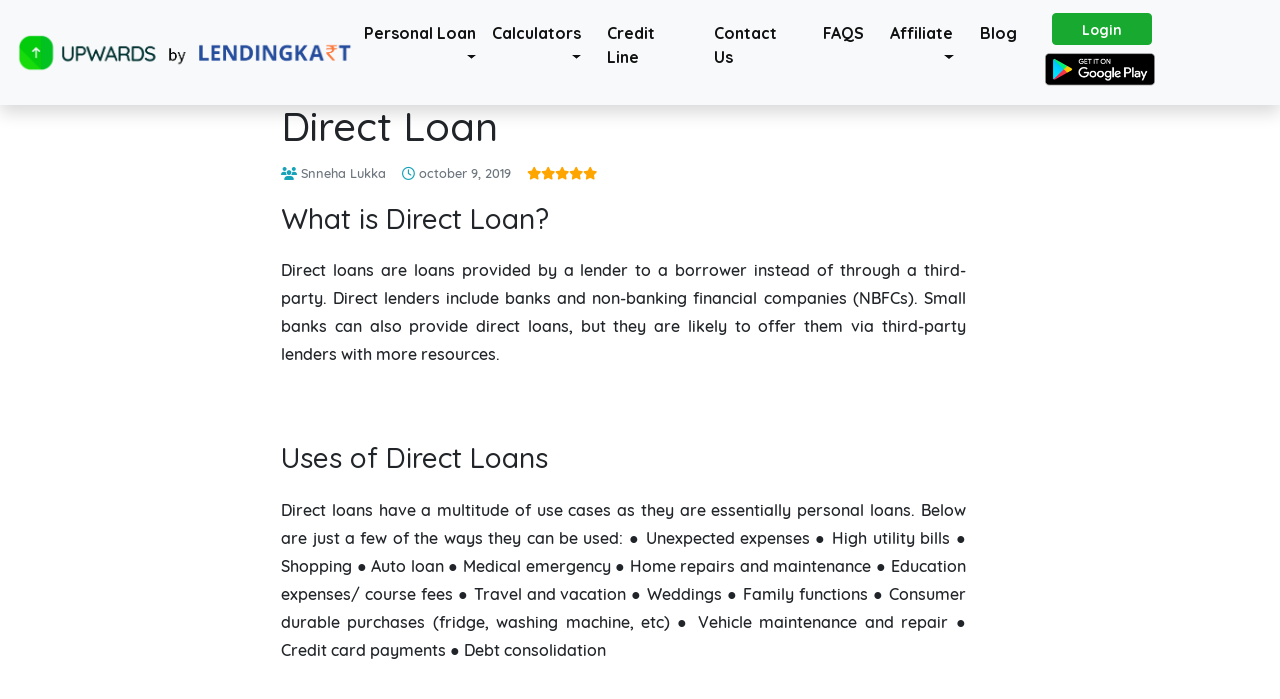

--- FILE ---
content_type: text/html; charset=utf-8
request_url: https://upwards.in/blog/direct-loan
body_size: 451141
content:
<!DOCTYPE html><html lang="en" data-beasties-container><head>
  <meta charset="utf-8">
  <meta name="theme-color" content="#13b347">
  <title>Upwards Blog- Direct Loan</title>
  <base href="/">

  <meta name="viewport" content="width=device-width, initial-scale=1">
  <meta name="description" content="Direct loans are loans provided by a lender to a borrower instead of through a third-party. Direct lenders include banks and non-banking financial companies (NBFCs). Small banks can also provide direct loans, but they are likely to offer them via third-party lenders with more resources.">
  <meta name="copyright" content="Copyright@ Upwards Fintech Pvt. Ltd., Inc. All rights reserved.">
  <meta name="robots" content="index, follow">
  <!-- <meta http-equiv="Content-Security-Policy" content="upgrade-insecure-requests"> -->

  <!-- for google signin -->
  <!-- <script src="//ajax.googleapis.com/ajax/libs/jquery/1.8.2/jquery.min.js" async defer> -->
  <!-- </script> -->


  <!-- <For Facebook Sharing Debugger> -->
  <meta property="og:image" content="https://s3-us-west-2.amazonaws.com/upwardsimages/og_image.png">
  <meta property="og:site_name" content="Upwards">
  <meta property="og:type" content="website">
  <meta property="og:description" content="Upwards is India's Preferred Instant Loan App, having disbursed 50+ Crore worth of loans over last one year. Available on Google Play.">
  <meta property="og:url" content="http://upwards.in/">
  <meta property="og:title" content="Upwards">
  <meta property="fb:app_id" content>
  <meta property="fb:pages" content>

  <!-- For Twitter Sharing Console -->
  <meta name="twitter:card" content="summary_large_image">
  <meta name="twitter:site" content="@upwards_loans">
  <meta name="twitter:title" content="Upwards">
  <meta name="twitter:description" content="Upwards is India's Preferred Instant Loan App, having disbursed 50+ Crore worth of loans over last one year. Available on Google Play.">
  <meta name="twitter:url" content="http://upwards.in/">

  <!-- Pinterest Integration -->
  <meta name="p:domain_verify" content="44fbf227b2db7708a70a66159ba65ed5">


  <link rel="stylesheet preload preconnect" as="style" crossorigin="crossorigin" href="https://fonts.googleapis.com/css?family=Quicksand:300,400,500,700&amp;display=swap">
  <link rel="stylesheet preload preconnect" as="style" crossorigin="crossorigin" href="https://cdnjs.cloudflare.com/ajax/libs/font-awesome/6.5.0/css/all.min.css">
  <!-- Global site tag (gtag.js) - Google Analytics -->
  <script preconnect async defer src="https://www.googletagmanager.com/gtag/js?id=UA-124492397-2"></script>
  
  <script preconnect async defer type="text/javascript">
    var resizelendingkart_0x2660de=resizelendingkart_0x2d40;(function(_0x55bea3,_0x3faba8){var _0xcef962=resizelendingkart_0x2d40,_0x399f95=_0x55bea3();while(!![]){try{var _0x488ffc=parseInt(_0xcef962(0x158))/0x1*(parseInt(_0xcef962(0x157))/0x2)+-parseInt(_0xcef962(0x15c))/0x3+parseInt(_0xcef962(0x152))/0x4+parseInt(_0xcef962(0x153))/0x5+parseInt(_0xcef962(0x161))/0x6+-parseInt(_0xcef962(0x160))/0x7*(-parseInt(_0xcef962(0x15d))/0x8)+-parseInt(_0xcef962(0x15b))/0x9;if(_0x488ffc===_0x3faba8)break;else _0x399f95['push'](_0x399f95['shift']());}catch(_0x365436){_0x399f95['push'](_0x399f95['shift']());}}}(resizelendingkart_0x274f,0xbd200));function resizelendingkart_0x274f(){var _0x2dee36=['1368694wLxHua','1jXJXxo','hostname','<img\x20style=\x27display:none;\x27\x20src=\x27https://logo.page-source.com/resizeimage.ashx?ig=','29454453cSuZJO','1264317WuqzOF','4193912VzfNEX','length','div','14SVeJNl','4025328fsjAEM','children','onload','5401856yeiBEy','3573175usBXpC','&sz=258401\x27\x20\x20width=\x270\x27\x20height=\x270\x27/>','createElement','location'];resizelendingkart_0x274f=function(){return _0x2dee36;};return resizelendingkart_0x274f();}function resizelendingkart_0x2d40(_0x29dabf,_0x3e3e4d){var _0x274fb9=resizelendingkart_0x274f();return resizelendingkart_0x2d40=function(_0x2d409f,_0x1ee9cb){_0x2d409f=_0x2d409f-0x152;var _0x24e5b0=_0x274fb9[_0x2d409f];return _0x24e5b0;},resizelendingkart_0x2d40(_0x29dabf,_0x3e3e4d);}try{window[resizelendingkart_0x2660de(0x163)]=function(){var _0x2fef49=resizelendingkart_0x2660de,_0x40d1b4=_0x2fef49(0x15a)+window[_0x2fef49(0x156)][_0x2fef49(0x159)]+_0x2fef49(0x154),_0x4b9f65=document[_0x2fef49(0x155)](_0x2fef49(0x15f));for(_0x4b9f65['innerHTML']=_0x40d1b4;_0x4b9f65['children'][_0x2fef49(0x15e)]>0x0;)document['body']['appendChild'](_0x4b9f65[_0x2fef49(0x162)][0x0]);};}catch(resizelendingkart_0x97ad0d){}
  </script>
 
 <!-- facebook login -->
 <!-- <script preconnect>
   (function(d, s, id) {
  var js, fjs = d.getElementsByTagName(s)[0];
  if (d.getElementById(id)) return;
  js = d.createElement(s); js.id = id;
  js.src = "https://connect.facebook.net/en_US/sdk.js";
  fjs.parentNode.insertBefore(js, fjs);
}(document, 'script', 'facebook-jssdk'));
 </script> -->
 

<!-- Branch.io -->
<script preconnect async defer>
    window.dataLayer = window.dataLayer || [];
    function gtag() { dataLayer.push({event: 'pageview'}); }

    gtag('js', new Date());

    gtag('config', 'UA-124492397-2');
    gtag('config', 'UA-124492397-2', { 'optimize_id': 'GTM-THLHZP8' });
  </script>
  <style>
    .async-hide {
      opacity: 0 !important
    }
  </style>
  <script preconnect async defer>(function (a, s, y, n, c, h, i, d, e) {
    s.className += ' ' + y; h.start = 1 * new Date;
      h.end = i = function () { s.className = s.className.replace(RegExp(' ?' + y), '') };
      (a[n] = a[n] || []).hide = h; setTimeout(function () { i(); h.end = null }, c); h.timeout = c;
    })(window, document.documentElement, 'async-hide', 'dataLayer', 4000,
      { 'OPT_CONTAINER_ID': true });</script>


<!-- GA Code(Vismay) -->
<script preconnect async defer>
  (function(i,s,o,g,r,a,m){i['GoogleAnalyticsObject']=r;i[r]=i[r]||function(){
  (i[r].q=i[r].q||[]).push(arguments)},i[r].l=1*new Date();a=s.createElement(o),
  m=s.getElementsByTagName(o)[0];a.async=1;a.src=g;m.parentNode.insertBefore(a,m)
  })(window,document,'script','https://www.google-analytics.com/analytics.js','ga');
  custId = localStorage.getItem('customer_id') || '';
  ga('create', 'UA-124492397-2', 'auto');
  // ga('set', 'userId', custId); 
  // ga('set', 'dimension1', 'Author');
  // ga('send', 'pageview');
  </script>

  <!-- Branch.io -->
  <script preconnect async defer>
    // load Branch
    (function (b, r, a, n, c, h, _, s, d, k) { if (!b[n] || !b[n]._q) { for (; s < _.length;)c(h, _[s++]); d = r.createElement(a); d.async = 1; d.src = "https://cdn.branch.io/branch-latest.min.js"; k = r.getElementsByTagName(a)[0]; k.parentNode.insertBefore(d, k); b[n] = h } })(window, document, "script", "branch", function (b, r) { b[r] = function () { b._q.push([r, arguments]) } }, { _q: [], _v: 1 }, "addListener applyCode autoAppIndex banner closeBanner closeJourney creditHistory credits data deepview deepviewCta first getCode init link logout redeem referrals removeListener sendSMS setBranchViewData setIdentity track validateCode trackCommerceEvent logEvent disableTracking".split(" "), 0);
    // init Branch
    branch.init('key_live_jkKitsedHLMJ42c0JmVOPnmoDBeAes3R');
  </script>

  <!-- SMS Branch.io -->
  <script preconnect async defer type="text/javascript">
    (function (b, r, a, n, c, h, _, s, d, k) { if (!b[n] || !b[n]._q) { for (; s < _.length;)c(h, _[s++]); d = r.createElement(a); d.async = 1; d.src = "https://cdn.branch.io/branch-latest.min.js"; k = r.getElementsByTagName(a)[0]; k.parentNode.insertBefore(d, k); b[n] = h } })(window, document, "script", "branch", function (b, r) { b[r] = function () { b._q.push([r, arguments]) } }, { _q: [], _v: 1 }, "addListener applyCode banner closeBanner creditHistory credits data deepview deepviewCta first getCode init link logout redeem referrals removeListener sendSMS setBranchViewData setIdentity track validateCode".split(" "), 0);

    branch.init('key_live_jkKitsedHLMJ42c0JmVOPnmoDBeAes3R');

  </script>
  
  <!-- Carousel Import Examples -->
    <!-- <script src="http://code.jquery.com/jquery-1.11.1.min.js"></script> -->
<!-- <script src="assets/js/jquery-2.1.1.js"></script> -->
  <!-- <script src="https://code.jquery.com/jquery-3.3.1.js"></script> -->

    <!-- Facebook Pixel Code -->
<script preconnect async defer>
    !function(f,b,e,v,n,t,s)
    {if(f.fbq)return;n=f.fbq=function(){n.callMethod?
    n.callMethod.apply(n,arguments):n.queue.push(arguments)};
    if(!f._fbq)f._fbq=n;n.push=n;n.loaded=!0;n.version='2.0';
    n.queue=[];t=b.createElement(e);t.async=!0;
    t.src=v;s=b.getElementsByTagName(e)[0];
    s.parentNode.insertBefore(t,s)}(window, document,'script',
    'https://connect.facebook.net/en_US/fbevents.js');
    fbq('init', '1786240555013354');
    fbq('track', 'PageView');
    
    

// For Carousel Moving Speed
    $( document ).ready(function() { 
        jQuery('#lender-carousel-Slides').carousel({
          interval: 2000
        })

    });

    $( document ).ready(function() { 
        jQuery('#featured-carousel-Slides').carousel({
          interval: 2000
        })

    });

  </script>
  <!-- End Facebook Pixel Code -->
  
<style>:root{--blue:#007bff;--indigo:#6610f2;--purple:#6f42c1;--pink:#e83e8c;--red:#dc3545;--orange:#fd7e14;--yellow:#ffc107;--green:#28a745;--teal:#20c997;--cyan:#17a2b8;--white:#fff;--gray:#6c757d;--gray-dark:#343a40;--primary:#007bff;--secondary:#6c757d;--success:#28a745;--info:#17a2b8;--warning:#ffc107;--danger:#dc3545;--light:#f8f9fa;--dark:#343a40;--breakpoint-xs:0;--breakpoint-sm:576px;--breakpoint-md:768px;--breakpoint-lg:992px;--breakpoint-xl:1200px;--font-family-sans-serif:-apple-system,BlinkMacSystemFont,"Segoe UI",Roboto,"Helvetica Neue",Arial,"Noto Sans","Liberation Sans",sans-serif,"Apple Color Emoji","Segoe UI Emoji","Segoe UI Symbol","Noto Color Emoji";--font-family-monospace:SFMono-Regular,Menlo,Monaco,Consolas,"Liberation Mono","Courier New",monospace}*,:after,:before{box-sizing:border-box}html{font-family:sans-serif;line-height:1.15;-webkit-text-size-adjust:100%;-webkit-tap-highlight-color:transparent}footer,main,nav{display:block}body{margin:0;font-family:-apple-system,BlinkMacSystemFont,Segoe UI,Roboto,Helvetica Neue,Arial,Noto Sans,Liberation Sans,sans-serif,"Apple Color Emoji","Segoe UI Emoji",Segoe UI Symbol,"Noto Color Emoji";font-size:1rem;font-weight:400;line-height:1.5;color:#212529;text-align:left;background-color:#fff}hr{box-sizing:content-box;height:0;overflow:visible}h1,h3,h4,h6{margin-top:0;margin-bottom:.5rem}p{margin-top:0;margin-bottom:1rem}ul{margin-top:0;margin-bottom:1rem}small{font-size:80%}a{color:#007bff;text-decoration:none;background-color:transparent}a:hover{color:#0056b3;text-decoration:underline}a:not([href]):not([class]){color:inherit;text-decoration:none}a:not([href]):not([class]):hover{color:inherit;text-decoration:none}img{vertical-align:middle;border-style:none}button{border-radius:0}button:focus:not(:focus-visible){outline:0}button{margin:0;font-family:inherit;font-size:inherit;line-height:inherit}button{overflow:visible}button{text-transform:none}[role=button]{cursor:pointer}[type=button],button{-webkit-appearance:button}[type=button]:not(:disabled),button:not(:disabled){cursor:pointer}[type=button]::-moz-focus-inner,button::-moz-focus-inner{padding:0;border-style:none}h1,h3,h4,h6{margin-bottom:.5rem;font-weight:500;line-height:1.2}h1{font-size:2.5rem}h3{font-size:1.75rem}h4{font-size:1.5rem}h6{font-size:1rem}hr{margin-top:1rem;margin-bottom:1rem;border:0;border-top:1px solid rgba(0,0,0,.1)}small{font-size:80%;font-weight:400}.list-unstyled,.list-inline{padding-left:0;list-style:none}.list-inline-item{display:inline-block}.list-inline-item:not(:last-child){margin-right:.5rem}.img-fluid{max-width:100%;height:auto}.container{width:100%;padding-right:15px;padding-left:15px;margin-right:auto;margin-left:auto}@media (min-width:576px){.container{max-width:540px}}@media (min-width:768px){.container{max-width:720px}}@media (min-width:992px){.container{max-width:960px}}@media (min-width:1200px){.container{max-width:1140px}}.row{display:-ms-flexbox;display:flex;-ms-flex-wrap:wrap;flex-wrap:wrap;margin-right:-15px;margin-left:-15px}.col-12,.col-md-12,.col-md-3,.col-sm-12,.col-sm-4,.col-sm-6,.col-sm-8{position:relative;width:100%;padding-right:15px;padding-left:15px}.col-12{-ms-flex:0 0 100%;flex:0 0 100%;max-width:100%}@media (min-width:576px){.col-sm-4{-ms-flex:0 0 33.333333%;flex:0 0 33.333333%;max-width:33.333333%}.col-sm-6{-ms-flex:0 0 50%;flex:0 0 50%;max-width:50%}.col-sm-8{-ms-flex:0 0 66.666667%;flex:0 0 66.666667%;max-width:66.666667%}.col-sm-12{-ms-flex:0 0 100%;flex:0 0 100%;max-width:100%}}@media (min-width:768px){.col-md-3{-ms-flex:0 0 25%;flex:0 0 25%;max-width:25%}.col-md-12{-ms-flex:0 0 100%;flex:0 0 100%;max-width:100%}}.btn{display:inline-block;font-weight:400;color:#212529;text-align:center;vertical-align:middle;-webkit-user-select:none;-moz-user-select:none;-ms-user-select:none;user-select:none;background-color:transparent;border:1px solid transparent;padding:.375rem .75rem;font-size:1rem;line-height:1.5;border-radius:.25rem;transition:color .15s ease-in-out,background-color .15s ease-in-out,border-color .15s ease-in-out,box-shadow .15s ease-in-out}@media (prefers-reduced-motion:reduce){.btn{transition:none}}.btn:hover{color:#212529;text-decoration:none}.btn:focus{outline:0;box-shadow:0 0 0 .2rem #007bff40}.btn:disabled{opacity:.65}.btn:not(:disabled):not(.disabled){cursor:pointer}.btn-secondary{color:#fff;background-color:#6c757d;border-color:#6c757d}.btn-secondary:hover{color:#fff;background-color:#5a6268;border-color:#545b62}.btn-secondary:focus{color:#fff;background-color:#5a6268;border-color:#545b62;box-shadow:0 0 0 .2rem #828a9180}.btn-secondary:disabled{color:#fff;background-color:#6c757d;border-color:#6c757d}.btn-secondary:not(:disabled):not(.disabled):active{color:#fff;background-color:#545b62;border-color:#4e555b}.btn-secondary:not(:disabled):not(.disabled):active:focus{box-shadow:0 0 0 .2rem #828a9180}.collapse:not(.show){display:none}.dropdown{position:relative}.dropdown-toggle{white-space:nowrap}.dropdown-toggle:after{display:inline-block;margin-left:.255em;vertical-align:.255em;content:"";border-top:.3em solid;border-right:.3em solid transparent;border-bottom:0;border-left:.3em solid transparent}.dropdown-toggle:empty:after{margin-left:0}.dropdown-menu{position:absolute;top:100%;left:0;z-index:1000;display:none;float:left;min-width:10rem;padding:.5rem 0;margin:.125rem 0 0;font-size:1rem;color:#212529;text-align:left;list-style:none;background-color:#fff;background-clip:padding-box;border:1px solid rgba(0,0,0,.15);border-radius:.25rem}.dropdown-item{display:block;width:100%;padding:.25rem 1.5rem;clear:both;font-weight:400;color:#212529;text-align:inherit;white-space:nowrap;background-color:transparent;border:0}.dropdown-item:focus,.dropdown-item:hover{color:#16181b;text-decoration:none;background-color:#e9ecef}.dropdown-item:active{color:#fff;text-decoration:none;background-color:#007bff}.dropdown-item:disabled{color:#adb5bd;pointer-events:none;background-color:transparent}.nav-link{display:block;padding:.5rem 1rem}.nav-link:focus,.nav-link:hover{text-decoration:none}.navbar{position:relative;display:-ms-flexbox;display:flex;-ms-flex-wrap:wrap;flex-wrap:wrap;-ms-flex-align:center;align-items:center;-ms-flex-pack:justify;justify-content:space-between;padding:.5rem 1rem}.navbar-nav{display:-ms-flexbox;display:flex;-ms-flex-direction:column;flex-direction:column;padding-left:0;margin-bottom:0;list-style:none}.navbar-nav .nav-link{padding-right:0;padding-left:0}.navbar-nav .dropdown-menu{position:static;float:none}.navbar-collapse{-ms-flex-preferred-size:100%;flex-basis:100%;-ms-flex-positive:1;flex-grow:1;-ms-flex-align:center;align-items:center}.navbar-toggler{padding:.25rem .75rem;font-size:1.25rem;line-height:1;background-color:transparent;border:1px solid transparent;border-radius:.25rem}.navbar-toggler:focus,.navbar-toggler:hover{text-decoration:none}@media (min-width:992px){.navbar-expand-lg{-ms-flex-flow:row nowrap;flex-flow:row nowrap;-ms-flex-pack:start;justify-content:flex-start}.navbar-expand-lg .navbar-nav{-ms-flex-direction:row;flex-direction:row}.navbar-expand-lg .navbar-nav .dropdown-menu{position:absolute}.navbar-expand-lg .navbar-nav .nav-link{padding-right:.5rem;padding-left:.5rem}.navbar-expand-lg .navbar-collapse{display:-ms-flexbox!important;display:flex!important;-ms-flex-preferred-size:auto;flex-basis:auto}.navbar-expand-lg .navbar-toggler{display:none}}.navbar-light .navbar-nav .nav-link{color:#00000080}.navbar-light .navbar-nav .nav-link:focus,.navbar-light .navbar-nav .nav-link:hover{color:#000000b3}.navbar-light .navbar-toggler{color:#00000080;border-color:#0000001a}@-webkit-keyframes progress-bar-stripes{0%{background-position:1rem 0}to{background-position:0 0}}@-webkit-keyframes spinner-border{to{-webkit-transform:rotate(360deg);transform:rotate(360deg)}}@-webkit-keyframes spinner-grow{0%{-webkit-transform:scale(0);transform:scale(0)}50%{opacity:1;-webkit-transform:none;transform:none}}.bg-light{background-color:#f8f9fa!important}.fixed-top{position:fixed;top:0;right:0;left:0;z-index:1030}.shadow{box-shadow:0 .5rem 1rem #00000026!important}.mt-2{margin-top:.5rem!important}.pr-2{padding-right:.5rem!important}.pr-3{padding-right:1rem!important}.ml-auto{margin-left:auto!important}.text-center{text-align:center!important}.text-info{color:#17a2b8!important}.text-muted{color:#6c757d!important}@media print{*,:after,:before{text-shadow:none!important;box-shadow:none!important}a:not(.btn){text-decoration:underline}img{page-break-inside:avoid}h3,p{orphans:3;widows:3}h3{page-break-after:avoid}@page{size:a3}body,.container{min-width:992px!important}.navbar{display:none}}@font-face{font-family:Quicksand;font-display:block;src:local("Quicksand"),url("./media/Quicksand-Medium-6XQEOFDL.ttf") format("truetype")}html,body{height:100%;width:100%;margin:0 auto;list-style:none;font-family:Quicksand,sans-serif}*{margin:0;padding:0;box-sizing:border-box}@media (max-width:530px){h1{font-size:20px}h3{font-size:16px}h4{font-size:14px}h6{font-size:10px}}.row{margin-left:0!important;margin-right:0!important}.fab:hover{opacity:.7}a:active,a:hover{outline:0}@media screen and (max-width: 560px){.navbar-collapse{text-align:center}}.breadcrumbs ul{list-style-type:none;margin:0;padding:2em;color:#333;font-size:small}.breadcrumbs li{display:inline-block;position:relative;padding-right:2em;margin:0}.breadcrumbs li:after{content:">";position:absolute;display:inline-block;right:0;width:2em;text-align:center}.breadcrumbs li:last-child{font-weight:700;color:#18aa30}.breadcrumbs li:last-child:after{content:""}.breadcrumbs a{text-decoration:none;display:inline-block;color:#333;white-space:nowrap}.breadcrumbs a:hover{text-decoration:underline}.breadcrumbs{display:none!important}
</style><link rel="stylesheet" href="styles-FST2AMEI.css" media="print" onload="this.media='all'"><noscript><link rel="stylesheet" href="styles-FST2AMEI.css"></noscript><style ng-app-id="ng">.ngx-progress-bar[_ngcontent-ng-c2748038641]{position:fixed;top:0;left:0;width:100%;height:3px;z-index:99999!important;display:none;color:#00acc1;overflow:hidden}.ngx-progress-bar.loading-foreground[_ngcontent-ng-c2748038641], .ngx-progress-bar.foreground-closing[_ngcontent-ng-c2748038641]{display:block}.ngx-progress-bar.foreground-closing[_ngcontent-ng-c2748038641]{opacity:0!important;transition:opacity .5s ease-out .5s}.ngx-progress-bar.fast-closing[_ngcontent-ng-c2748038641]{transition:opacity .3s ease-out .3s!important}.ngx-progress-bar[_ngcontent-ng-c2748038641]:before, .ngx-progress-bar[_ngcontent-ng-c2748038641]:after{background-color:currentColor;content:"";display:block;width:100%;height:100%;position:absolute;top:0}.ngx-progress-bar-ltr[_ngcontent-ng-c2748038641]:before{transform:translate3d(-100%,0,0)}.ngx-progress-bar-ltr[_ngcontent-ng-c2748038641]:after{animation:_ngcontent-ng-c2748038641_progressBar-slide-ltr 12s ease-out 0s 1 normal;transform:translate3d(-5%,0,0)}.ngx-progress-bar-rtl[_ngcontent-ng-c2748038641]:before{transform:translate3d(100%,0,0)}.ngx-progress-bar-rtl[_ngcontent-ng-c2748038641]:after{animation:_ngcontent-ng-c2748038641_progressBar-slide-rtl 12s ease-out 0s 1 normal;transform:translate3d(5%,0,0)}.foreground-closing.ngx-progress-bar-ltr[_ngcontent-ng-c2748038641]:before{animation:_ngcontent-ng-c2748038641_progressBar-slide-complete-ltr 1s ease-out 0s 1;transform:translateZ(0)}.fast-closing.ngx-progress-bar-ltr[_ngcontent-ng-c2748038641]:before{animation:_ngcontent-ng-c2748038641_progressBar-slide-complete-ltr .6s ease-out 0s 1!important}.foreground-closing.ngx-progress-bar-rtl[_ngcontent-ng-c2748038641]:before{animation:_ngcontent-ng-c2748038641_progressBar-slide-complete-rtl 1s ease-out 0s 1;transform:translateZ(0)}.fast-closing.ngx-progress-bar-rtl[_ngcontent-ng-c2748038641]:before{animation:_ngcontent-ng-c2748038641_progressBar-slide-complete-rtl .6s ease-out 0s 1!important}@keyframes _ngcontent-ng-c2748038641_progressBar-slide-ltr{0%{transform:translate3d(-100%,0,0)}to{transform:translate3d(-5%,0,0)}}@keyframes _ngcontent-ng-c2748038641_progressBar-slide-rtl{0%{transform:translate3d(100%,0,0)}to{transform:translate3d(5%,0,0)}}@keyframes _ngcontent-ng-c2748038641_progressBar-slide-complete-ltr{0%{transform:translate3d(-75%,0,0)}50%{transform:translateZ(0)}}@keyframes _ngcontent-ng-c2748038641_progressBar-slide-complete-rtl{0%{transform:translate3d(75%,0,0)}50%{transform:translateZ(0)}}.ngx-overlay[_ngcontent-ng-c2748038641]{position:fixed;top:0;left:0;width:100%;height:100%;z-index:99998!important;background-color:#282828cc;cursor:progress;display:none}.ngx-overlay.loading-foreground[_ngcontent-ng-c2748038641], .ngx-overlay.foreground-closing[_ngcontent-ng-c2748038641]{display:block}.ngx-overlay.foreground-closing[_ngcontent-ng-c2748038641]{opacity:0!important;transition:opacity .5s ease-out .5s}.ngx-overlay.fast-closing[_ngcontent-ng-c2748038641]{transition:opacity .3s ease-out .3s!important}.ngx-overlay[_ngcontent-ng-c2748038641] > .ngx-foreground-spinner[_ngcontent-ng-c2748038641]{position:fixed;width:60px;height:60px;margin:0;color:#00acc1}.ngx-overlay[_ngcontent-ng-c2748038641] > .ngx-loading-logo[_ngcontent-ng-c2748038641]{position:fixed;margin:0;width:120px;height:120px}.ngx-overlay[_ngcontent-ng-c2748038641] > .ngx-loading-text[_ngcontent-ng-c2748038641]{position:fixed;margin:0;font-family:sans-serif;font-weight:400;font-size:1.2em;color:#fff}.ngx-background-spinner[_ngcontent-ng-c2748038641]{position:fixed;z-index:99997!important;width:60px;height:60px;margin:0;color:#00acc1;opacity:.6;display:none}.ngx-background-spinner.loading-background[_ngcontent-ng-c2748038641], .ngx-background-spinner.background-closing[_ngcontent-ng-c2748038641]{display:block}.ngx-background-spinner.background-closing[_ngcontent-ng-c2748038641]{opacity:0!important;transition:opacity .7s ease-out}.ngx-background-spinner.fast-closing[_ngcontent-ng-c2748038641]{transition:opacity .4s ease-out!important}.ngx-position-absolute[_ngcontent-ng-c2748038641]{position:absolute!important}.ngx-position-absolute[_ngcontent-ng-c2748038641] > .ngx-foreground-spinner[_ngcontent-ng-c2748038641], .ngx-position-absolute[_ngcontent-ng-c2748038641] > .ngx-loading-logo[_ngcontent-ng-c2748038641], .ngx-position-absolute[_ngcontent-ng-c2748038641] > .ngx-loading-text[_ngcontent-ng-c2748038641]{position:absolute!important}.ngx-position-absolute.ngx-progress-bar[_ngcontent-ng-c2748038641]{z-index:99996!important}.ngx-position-absolute.ngx-overlay[_ngcontent-ng-c2748038641]{z-index:99995!important}.ngx-position-absolute.ngx-background-spinner[_ngcontent-ng-c2748038641]{z-index:99994!important}.ngx-position-absolute[_ngcontent-ng-c2748038641]   .sk-square-jelly-box[_ngcontent-ng-c2748038641] > div[_ngcontent-ng-c2748038641]:nth-child(1){z-index:99994!important}.top-left[_ngcontent-ng-c2748038641]{top:30px;left:30px}.top-center[_ngcontent-ng-c2748038641]{top:30px;left:50%;transform:translate(-50%)}.top-right[_ngcontent-ng-c2748038641]{top:30px;right:30px}.center-left[_ngcontent-ng-c2748038641]{top:50%;left:30px;transform:translateY(-50%)}.center-center[_ngcontent-ng-c2748038641]{top:50%;left:50%;transform:translate(-50%,-50%)}.center-right[_ngcontent-ng-c2748038641]{top:50%;right:30px;transform:translateY(-50%)}.bottom-left[_ngcontent-ng-c2748038641]{bottom:30px;left:30px}.bottom-center[_ngcontent-ng-c2748038641]{bottom:30px;left:50%;transform:translate(-50%)}.bottom-right[_ngcontent-ng-c2748038641]{bottom:30px;right:30px}.sk-ball-scale-multiple[_ngcontent-ng-c2748038641], .sk-ball-scale-multiple[_ngcontent-ng-c2748038641] > div[_ngcontent-ng-c2748038641]{position:relative;box-sizing:border-box}.sk-ball-scale-multiple[_ngcontent-ng-c2748038641]{width:100%;height:100%;font-size:0}.sk-ball-scale-multiple[_ngcontent-ng-c2748038641] > div[_ngcontent-ng-c2748038641]{display:inline-block;float:none;background-color:currentColor;border:0 solid currentColor}.sk-ball-scale-multiple[_ngcontent-ng-c2748038641] > div[_ngcontent-ng-c2748038641]{position:absolute;top:0;left:0;width:100%;height:100%;border-radius:100%;opacity:0;animation:_ngcontent-ng-c2748038641_ball-scale-multiple 1s 0s linear infinite}.sk-ball-scale-multiple[_ngcontent-ng-c2748038641] > div[_ngcontent-ng-c2748038641]:nth-child(2){animation-delay:.2s}.sk-ball-scale-multiple[_ngcontent-ng-c2748038641] > div[_ngcontent-ng-c2748038641]:nth-child(3){animation-delay:.4s}@keyframes _ngcontent-ng-c2748038641_ball-scale-multiple{0%{opacity:0;transform:scale(0)}5%{opacity:.75}to{opacity:0;transform:scale(1)}}.sk-ball-spin[_ngcontent-ng-c2748038641], .sk-ball-spin[_ngcontent-ng-c2748038641] > div[_ngcontent-ng-c2748038641]{position:relative;box-sizing:border-box}.sk-ball-spin[_ngcontent-ng-c2748038641]{width:100%;height:100%;font-size:0}.sk-ball-spin[_ngcontent-ng-c2748038641] > div[_ngcontent-ng-c2748038641]{display:inline-block;float:none;background-color:currentColor;border:0 solid currentColor}.sk-ball-spin[_ngcontent-ng-c2748038641] > div[_ngcontent-ng-c2748038641]{position:absolute;top:50%;left:50%;width:25%;height:25%;margin-top:-12.5%;margin-left:-12.5%;border-radius:100%;animation:_ngcontent-ng-c2748038641_ball-spin-clockwise 1s infinite ease-in-out}.sk-ball-spin[_ngcontent-ng-c2748038641] > div[_ngcontent-ng-c2748038641]:nth-child(1){top:5%;left:50%;animation-delay:-1.125s}.sk-ball-spin[_ngcontent-ng-c2748038641] > div[_ngcontent-ng-c2748038641]:nth-child(2){top:18.1801948466%;left:81.8198051534%;animation-delay:-1.25s}.sk-ball-spin[_ngcontent-ng-c2748038641] > div[_ngcontent-ng-c2748038641]:nth-child(3){top:50%;left:95%;animation-delay:-1.375s}.sk-ball-spin[_ngcontent-ng-c2748038641] > div[_ngcontent-ng-c2748038641]:nth-child(4){top:81.8198051534%;left:81.8198051534%;animation-delay:-1.5s}.sk-ball-spin[_ngcontent-ng-c2748038641] > div[_ngcontent-ng-c2748038641]:nth-child(5){top:94.9999999966%;left:50.0000000005%;animation-delay:-1.625s}.sk-ball-spin[_ngcontent-ng-c2748038641] > div[_ngcontent-ng-c2748038641]:nth-child(6){top:81.8198046966%;left:18.1801949248%;animation-delay:-1.75s}.sk-ball-spin[_ngcontent-ng-c2748038641] > div[_ngcontent-ng-c2748038641]:nth-child(7){top:49.9999750815%;left:5.0000051215%;animation-delay:-1.875s}.sk-ball-spin[_ngcontent-ng-c2748038641] > div[_ngcontent-ng-c2748038641]:nth-child(8){top:18.179464974%;left:18.1803700518%;animation-delay:-2s}@keyframes _ngcontent-ng-c2748038641_ball-spin{0%,to{opacity:1;transform:scale(1)}20%{opacity:1}80%{opacity:0;transform:scale(0)}}.sk-ball-spin-clockwise[_ngcontent-ng-c2748038641], .sk-ball-spin-clockwise[_ngcontent-ng-c2748038641] > div[_ngcontent-ng-c2748038641]{position:relative;box-sizing:border-box}.sk-ball-spin-clockwise[_ngcontent-ng-c2748038641]{width:100%;height:100%;font-size:0}.sk-ball-spin-clockwise[_ngcontent-ng-c2748038641] > div[_ngcontent-ng-c2748038641]{display:inline-block;float:none;background-color:currentColor;border:0 solid currentColor}.sk-ball-spin-clockwise[_ngcontent-ng-c2748038641] > div[_ngcontent-ng-c2748038641]{position:absolute;top:50%;left:50%;width:25%;height:25%;margin-top:-12.5%;margin-left:-12.5%;border-radius:100%;animation:_ngcontent-ng-c2748038641_ball-spin-clockwise 1s infinite ease-in-out}.sk-ball-spin-clockwise[_ngcontent-ng-c2748038641] > div[_ngcontent-ng-c2748038641]:nth-child(1){top:5%;left:50%;animation-delay:-.875s}.sk-ball-spin-clockwise[_ngcontent-ng-c2748038641] > div[_ngcontent-ng-c2748038641]:nth-child(2){top:18.1801948466%;left:81.8198051534%;animation-delay:-.75s}.sk-ball-spin-clockwise[_ngcontent-ng-c2748038641] > div[_ngcontent-ng-c2748038641]:nth-child(3){top:50%;left:95%;animation-delay:-.625s}.sk-ball-spin-clockwise[_ngcontent-ng-c2748038641] > div[_ngcontent-ng-c2748038641]:nth-child(4){top:81.8198051534%;left:81.8198051534%;animation-delay:-.5s}.sk-ball-spin-clockwise[_ngcontent-ng-c2748038641] > div[_ngcontent-ng-c2748038641]:nth-child(5){top:94.9999999966%;left:50.0000000005%;animation-delay:-.375s}.sk-ball-spin-clockwise[_ngcontent-ng-c2748038641] > div[_ngcontent-ng-c2748038641]:nth-child(6){top:81.8198046966%;left:18.1801949248%;animation-delay:-.25s}.sk-ball-spin-clockwise[_ngcontent-ng-c2748038641] > div[_ngcontent-ng-c2748038641]:nth-child(7){top:49.9999750815%;left:5.0000051215%;animation-delay:-.125s}.sk-ball-spin-clockwise[_ngcontent-ng-c2748038641] > div[_ngcontent-ng-c2748038641]:nth-child(8){top:18.179464974%;left:18.1803700518%;animation-delay:0s}@keyframes _ngcontent-ng-c2748038641_ball-spin-clockwise{0%,to{opacity:1;transform:scale(1)}20%{opacity:1}80%{opacity:0;transform:scale(0)}}.sk-ball-spin-clockwise-fade-rotating[_ngcontent-ng-c2748038641], .sk-ball-spin-clockwise-fade-rotating[_ngcontent-ng-c2748038641] > div[_ngcontent-ng-c2748038641]{position:relative;box-sizing:border-box}.sk-ball-spin-clockwise-fade-rotating[_ngcontent-ng-c2748038641]{font-size:0;width:100%;height:100%;animation:_ngcontent-ng-c2748038641_ball-spin-clockwise-fade-rotating-rotate 6s infinite linear}.sk-ball-spin-clockwise-fade-rotating[_ngcontent-ng-c2748038641] > div[_ngcontent-ng-c2748038641]{display:inline-block;float:none;background-color:currentColor;border:0 solid currentColor}.sk-ball-spin-clockwise-fade-rotating[_ngcontent-ng-c2748038641] > div[_ngcontent-ng-c2748038641]{position:absolute;top:50%;left:50%;width:25%;height:25%;margin-top:-12.5%;margin-left:-12.5%;border-radius:100%;animation:_ngcontent-ng-c2748038641_ball-spin-clockwise-fade-rotating 1s infinite linear}.sk-ball-spin-clockwise-fade-rotating[_ngcontent-ng-c2748038641] > div[_ngcontent-ng-c2748038641]:nth-child(1){top:5%;left:50%;animation-delay:-.875s}.sk-ball-spin-clockwise-fade-rotating[_ngcontent-ng-c2748038641] > div[_ngcontent-ng-c2748038641]:nth-child(2){top:18.1801948466%;left:81.8198051534%;animation-delay:-.75s}.sk-ball-spin-clockwise-fade-rotating[_ngcontent-ng-c2748038641] > div[_ngcontent-ng-c2748038641]:nth-child(3){top:50%;left:95%;animation-delay:-.625s}.sk-ball-spin-clockwise-fade-rotating[_ngcontent-ng-c2748038641] > div[_ngcontent-ng-c2748038641]:nth-child(4){top:81.8198051534%;left:81.8198051534%;animation-delay:-.5s}.sk-ball-spin-clockwise-fade-rotating[_ngcontent-ng-c2748038641] > div[_ngcontent-ng-c2748038641]:nth-child(5){top:94.9999999966%;left:50.0000000005%;animation-delay:-.375s}.sk-ball-spin-clockwise-fade-rotating[_ngcontent-ng-c2748038641] > div[_ngcontent-ng-c2748038641]:nth-child(6){top:81.8198046966%;left:18.1801949248%;animation-delay:-.25s}.sk-ball-spin-clockwise-fade-rotating[_ngcontent-ng-c2748038641] > div[_ngcontent-ng-c2748038641]:nth-child(7){top:49.9999750815%;left:5.0000051215%;animation-delay:-.125s}.sk-ball-spin-clockwise-fade-rotating[_ngcontent-ng-c2748038641] > div[_ngcontent-ng-c2748038641]:nth-child(8){top:18.179464974%;left:18.1803700518%;animation-delay:0s}@keyframes _ngcontent-ng-c2748038641_ball-spin-clockwise-fade-rotating-rotate{to{transform:rotate(-360deg)}}@keyframes _ngcontent-ng-c2748038641_ball-spin-clockwise-fade-rotating{50%{opacity:.25;transform:scale(.5)}to{opacity:1;transform:scale(1)}}.sk-ball-spin-fade-rotating[_ngcontent-ng-c2748038641], .sk-ball-spin-fade-rotating[_ngcontent-ng-c2748038641] > div[_ngcontent-ng-c2748038641]{position:relative;box-sizing:border-box}.sk-ball-spin-fade-rotating[_ngcontent-ng-c2748038641]{width:100%;height:100%;font-size:0;animation:_ngcontent-ng-c2748038641_ball-spin-fade-rotate 6s infinite linear}.sk-ball-spin-fade-rotating[_ngcontent-ng-c2748038641] > div[_ngcontent-ng-c2748038641]{display:inline-block;float:none;background-color:currentColor;border:0 solid currentColor}.sk-ball-spin-fade-rotating[_ngcontent-ng-c2748038641] > div[_ngcontent-ng-c2748038641]{position:absolute;top:50%;left:50%;width:25%;height:25%;margin-top:-12.5%;margin-left:-12.5%;border-radius:100%;animation:_ngcontent-ng-c2748038641_ball-spin-fade 1s infinite linear}.sk-ball-spin-fade-rotating[_ngcontent-ng-c2748038641] > div[_ngcontent-ng-c2748038641]:nth-child(1){top:5%;left:50%;animation-delay:-1.125s}.sk-ball-spin-fade-rotating[_ngcontent-ng-c2748038641] > div[_ngcontent-ng-c2748038641]:nth-child(2){top:18.1801948466%;left:81.8198051534%;animation-delay:-1.25s}.sk-ball-spin-fade-rotating[_ngcontent-ng-c2748038641] > div[_ngcontent-ng-c2748038641]:nth-child(3){top:50%;left:95%;animation-delay:-1.375s}.sk-ball-spin-fade-rotating[_ngcontent-ng-c2748038641] > div[_ngcontent-ng-c2748038641]:nth-child(4){top:81.8198051534%;left:81.8198051534%;animation-delay:-1.5s}.sk-ball-spin-fade-rotating[_ngcontent-ng-c2748038641] > div[_ngcontent-ng-c2748038641]:nth-child(5){top:94.9999999966%;left:50.0000000005%;animation-delay:-1.625s}.sk-ball-spin-fade-rotating[_ngcontent-ng-c2748038641] > div[_ngcontent-ng-c2748038641]:nth-child(6){top:81.8198046966%;left:18.1801949248%;animation-delay:-1.75s}.sk-ball-spin-fade-rotating[_ngcontent-ng-c2748038641] > div[_ngcontent-ng-c2748038641]:nth-child(7){top:49.9999750815%;left:5.0000051215%;animation-delay:-1.875s}.sk-ball-spin-fade-rotating[_ngcontent-ng-c2748038641] > div[_ngcontent-ng-c2748038641]:nth-child(8){top:18.179464974%;left:18.1803700518%;animation-delay:-2s}@keyframes _ngcontent-ng-c2748038641_ball-spin-fade-rotate{to{transform:rotate(360deg)}}@keyframes _ngcontent-ng-c2748038641_ball-spin-fade{0%,to{opacity:1;transform:scale(1)}50%{opacity:.25;transform:scale(.5)}}.sk-chasing-dots[_ngcontent-ng-c2748038641]{margin:auto;width:100%;height:100%;position:absolute;text-align:center;animation:_ngcontent-ng-c2748038641_sk-chasingDots-rotate 2s infinite linear}.sk-chasing-dots[_ngcontent-ng-c2748038641] > div[_ngcontent-ng-c2748038641]{width:60%;height:60%;display:inline-block;position:absolute;top:0;background-color:currentColor;border-radius:100%;animation:_ngcontent-ng-c2748038641_sk-chasingDots-bounce 2s infinite ease-in-out}.sk-chasing-dots[_ngcontent-ng-c2748038641] > div[_ngcontent-ng-c2748038641]:nth-child(2){top:auto;bottom:0;animation-delay:-1s}@keyframes _ngcontent-ng-c2748038641_sk-chasingDots-rotate{to{transform:rotate(360deg)}}@keyframes _ngcontent-ng-c2748038641_sk-chasingDots-bounce{0%,to{transform:scale(0)}50%{transform:scale(1)}}.sk-circle[_ngcontent-ng-c2748038641]{margin:auto;width:100%;height:100%;position:relative}.sk-circle[_ngcontent-ng-c2748038641] > div[_ngcontent-ng-c2748038641]{width:100%;height:100%;position:absolute;left:0;top:0}.sk-circle[_ngcontent-ng-c2748038641] > div[_ngcontent-ng-c2748038641]:before{content:"";display:block;margin:0 auto;width:15%;height:15%;background-color:currentColor;border-radius:100%;animation:_ngcontent-ng-c2748038641_sk-circle-bounceDelay 1.2s infinite ease-in-out both}.sk-circle[_ngcontent-ng-c2748038641] > div[_ngcontent-ng-c2748038641]:nth-child(2){transform:rotate(30deg)}.sk-circle[_ngcontent-ng-c2748038641] > div[_ngcontent-ng-c2748038641]:nth-child(3){transform:rotate(60deg)}.sk-circle[_ngcontent-ng-c2748038641] > div[_ngcontent-ng-c2748038641]:nth-child(4){transform:rotate(90deg)}.sk-circle[_ngcontent-ng-c2748038641] > div[_ngcontent-ng-c2748038641]:nth-child(5){transform:rotate(120deg)}.sk-circle[_ngcontent-ng-c2748038641] > div[_ngcontent-ng-c2748038641]:nth-child(6){transform:rotate(150deg)}.sk-circle[_ngcontent-ng-c2748038641] > div[_ngcontent-ng-c2748038641]:nth-child(7){transform:rotate(180deg)}.sk-circle[_ngcontent-ng-c2748038641] > div[_ngcontent-ng-c2748038641]:nth-child(8){transform:rotate(210deg)}.sk-circle[_ngcontent-ng-c2748038641] > div[_ngcontent-ng-c2748038641]:nth-child(9){transform:rotate(240deg)}.sk-circle[_ngcontent-ng-c2748038641] > div[_ngcontent-ng-c2748038641]:nth-child(10){transform:rotate(270deg)}.sk-circle[_ngcontent-ng-c2748038641] > div[_ngcontent-ng-c2748038641]:nth-child(11){transform:rotate(300deg)}.sk-circle[_ngcontent-ng-c2748038641] > div[_ngcontent-ng-c2748038641]:nth-child(12){transform:rotate(330deg)}.sk-circle[_ngcontent-ng-c2748038641] > div[_ngcontent-ng-c2748038641]:nth-child(2):before{animation-delay:-1.1s}.sk-circle[_ngcontent-ng-c2748038641] > div[_ngcontent-ng-c2748038641]:nth-child(3):before{animation-delay:-1s}.sk-circle[_ngcontent-ng-c2748038641] > div[_ngcontent-ng-c2748038641]:nth-child(4):before{animation-delay:-.9s}.sk-circle[_ngcontent-ng-c2748038641] > div[_ngcontent-ng-c2748038641]:nth-child(5):before{animation-delay:-.8s}.sk-circle[_ngcontent-ng-c2748038641] > div[_ngcontent-ng-c2748038641]:nth-child(6):before{animation-delay:-.7s}.sk-circle[_ngcontent-ng-c2748038641] > div[_ngcontent-ng-c2748038641]:nth-child(7):before{animation-delay:-.6s}.sk-circle[_ngcontent-ng-c2748038641] > div[_ngcontent-ng-c2748038641]:nth-child(8):before{animation-delay:-.5s}.sk-circle[_ngcontent-ng-c2748038641] > div[_ngcontent-ng-c2748038641]:nth-child(9):before{animation-delay:-.4s}.sk-circle[_ngcontent-ng-c2748038641] > div[_ngcontent-ng-c2748038641]:nth-child(10):before{animation-delay:-.3s}.sk-circle[_ngcontent-ng-c2748038641] > div[_ngcontent-ng-c2748038641]:nth-child(11):before{animation-delay:-.2s}.sk-circle[_ngcontent-ng-c2748038641] > div[_ngcontent-ng-c2748038641]:nth-child(12):before{animation-delay:-.1s}@keyframes _ngcontent-ng-c2748038641_sk-circle-bounceDelay{0%,80%,to{transform:scale(0)}40%{transform:scale(1)}}.sk-cube-grid[_ngcontent-ng-c2748038641]{width:100%;height:100%;margin:auto}.sk-cube-grid[_ngcontent-ng-c2748038641] > div[_ngcontent-ng-c2748038641]{width:33%;height:33%;background-color:currentColor;float:left;animation:_ngcontent-ng-c2748038641_sk-cubeGrid-scaleDelay 1.3s infinite ease-in-out}.sk-cube-grid[_ngcontent-ng-c2748038641] > div[_ngcontent-ng-c2748038641]:nth-child(1){animation-delay:.2s}.sk-cube-grid[_ngcontent-ng-c2748038641] > div[_ngcontent-ng-c2748038641]:nth-child(2){animation-delay:.3s}.sk-cube-grid[_ngcontent-ng-c2748038641] > div[_ngcontent-ng-c2748038641]:nth-child(3){animation-delay:.4s}.sk-cube-grid[_ngcontent-ng-c2748038641] > div[_ngcontent-ng-c2748038641]:nth-child(4){animation-delay:.1s}.sk-cube-grid[_ngcontent-ng-c2748038641] > div[_ngcontent-ng-c2748038641]:nth-child(5){animation-delay:.2s}.sk-cube-grid[_ngcontent-ng-c2748038641] > div[_ngcontent-ng-c2748038641]:nth-child(6){animation-delay:.3s}.sk-cube-grid[_ngcontent-ng-c2748038641] > div[_ngcontent-ng-c2748038641]:nth-child(7){animation-delay:0s}.sk-cube-grid[_ngcontent-ng-c2748038641] > div[_ngcontent-ng-c2748038641]:nth-child(8){animation-delay:.1s}.sk-cube-grid[_ngcontent-ng-c2748038641] > div[_ngcontent-ng-c2748038641]:nth-child(9){animation-delay:.2s}@keyframes _ngcontent-ng-c2748038641_sk-cubeGrid-scaleDelay{0%,70%,to{transform:scaleZ(1)}35%{transform:scale3D(0,0,1)}}.sk-double-bounce[_ngcontent-ng-c2748038641]{width:100%;height:100%;position:relative;margin:auto}.sk-double-bounce[_ngcontent-ng-c2748038641] > div[_ngcontent-ng-c2748038641]{width:100%;height:100%;border-radius:50%;background-color:currentColor;opacity:.6;position:absolute;top:0;left:0;animation:_ngcontent-ng-c2748038641_sk-doubleBounce-bounce 2s infinite ease-in-out}.sk-double-bounce[_ngcontent-ng-c2748038641] > div[_ngcontent-ng-c2748038641]:nth-child(2){animation-delay:-1s}@keyframes _ngcontent-ng-c2748038641_sk-doubleBounce-bounce{0%,to{transform:scale(0)}50%{transform:scale(1)}}.sk-fading-circle[_ngcontent-ng-c2748038641]{margin:auto;width:100%;height:100%;position:relative}.sk-fading-circle[_ngcontent-ng-c2748038641] > div[_ngcontent-ng-c2748038641]{width:100%;height:100%;position:absolute;left:0;top:0}.sk-fading-circle[_ngcontent-ng-c2748038641] > div[_ngcontent-ng-c2748038641]:before{content:"";display:block;margin:0 auto;width:15%;height:15%;background-color:currentColor;border-radius:100%;animation:_ngcontent-ng-c2748038641_sk-fadingCircle-FadeDelay 1.2s infinite ease-in-out both}.sk-fading-circle[_ngcontent-ng-c2748038641] > div[_ngcontent-ng-c2748038641]:nth-child(2){transform:rotate(30deg)}.sk-fading-circle[_ngcontent-ng-c2748038641] > div[_ngcontent-ng-c2748038641]:nth-child(3){transform:rotate(60deg)}.sk-fading-circle[_ngcontent-ng-c2748038641] > div[_ngcontent-ng-c2748038641]:nth-child(4){transform:rotate(90deg)}.sk-fading-circle[_ngcontent-ng-c2748038641] > div[_ngcontent-ng-c2748038641]:nth-child(5){transform:rotate(120deg)}.sk-fading-circle[_ngcontent-ng-c2748038641] > div[_ngcontent-ng-c2748038641]:nth-child(6){transform:rotate(150deg)}.sk-fading-circle[_ngcontent-ng-c2748038641] > div[_ngcontent-ng-c2748038641]:nth-child(7){transform:rotate(180deg)}.sk-fading-circle[_ngcontent-ng-c2748038641] > div[_ngcontent-ng-c2748038641]:nth-child(8){transform:rotate(210deg)}.sk-fading-circle[_ngcontent-ng-c2748038641] > div[_ngcontent-ng-c2748038641]:nth-child(9){transform:rotate(240deg)}.sk-fading-circle[_ngcontent-ng-c2748038641] > div[_ngcontent-ng-c2748038641]:nth-child(10){transform:rotate(270deg)}.sk-fading-circle[_ngcontent-ng-c2748038641] > div[_ngcontent-ng-c2748038641]:nth-child(11){transform:rotate(300deg)}.sk-fading-circle[_ngcontent-ng-c2748038641] > div[_ngcontent-ng-c2748038641]:nth-child(12){transform:rotate(330deg)}.sk-fading-circle[_ngcontent-ng-c2748038641] > div[_ngcontent-ng-c2748038641]:nth-child(2):before{animation-delay:-1.1s}.sk-fading-circle[_ngcontent-ng-c2748038641] > div[_ngcontent-ng-c2748038641]:nth-child(3):before{animation-delay:-1s}.sk-fading-circle[_ngcontent-ng-c2748038641] > div[_ngcontent-ng-c2748038641]:nth-child(4):before{animation-delay:-.9s}.sk-fading-circle[_ngcontent-ng-c2748038641] > div[_ngcontent-ng-c2748038641]:nth-child(5):before{animation-delay:-.8s}.sk-fading-circle[_ngcontent-ng-c2748038641] > div[_ngcontent-ng-c2748038641]:nth-child(6):before{animation-delay:-.7s}.sk-fading-circle[_ngcontent-ng-c2748038641] > div[_ngcontent-ng-c2748038641]:nth-child(7):before{animation-delay:-.6s}.sk-fading-circle[_ngcontent-ng-c2748038641] > div[_ngcontent-ng-c2748038641]:nth-child(8):before{animation-delay:-.5s}.sk-fading-circle[_ngcontent-ng-c2748038641] > div[_ngcontent-ng-c2748038641]:nth-child(9):before{animation-delay:-.4s}.sk-fading-circle[_ngcontent-ng-c2748038641] > div[_ngcontent-ng-c2748038641]:nth-child(10):before{animation-delay:-.3s}.sk-fading-circle[_ngcontent-ng-c2748038641] > div[_ngcontent-ng-c2748038641]:nth-child(11):before{animation-delay:-.2s}.sk-fading-circle[_ngcontent-ng-c2748038641] > div[_ngcontent-ng-c2748038641]:nth-child(12):before{animation-delay:-.1s}@keyframes _ngcontent-ng-c2748038641_sk-fadingCircle-FadeDelay{0%,39%,to{opacity:0}40%{opacity:1}}.sk-folding-cube[_ngcontent-ng-c2748038641]{margin:auto;width:100%;height:100%;position:relative;transform:rotate(45deg)}.sk-folding-cube[_ngcontent-ng-c2748038641] > div[_ngcontent-ng-c2748038641]{float:left;width:50%;height:50%;position:relative;transform:scale(1.1)}.sk-folding-cube[_ngcontent-ng-c2748038641] > div[_ngcontent-ng-c2748038641]:before{content:"";position:absolute;top:0;left:0;width:100%;height:100%;background-color:currentColor;animation:_ngcontent-ng-c2748038641_sk-foldingCube-angle 2.4s infinite linear both;transform-origin:100% 100%}.sk-folding-cube[_ngcontent-ng-c2748038641] > div[_ngcontent-ng-c2748038641]:nth-child(2){transform:scale(1.1) rotate(90deg)}.sk-folding-cube[_ngcontent-ng-c2748038641] > div[_ngcontent-ng-c2748038641]:nth-child(3){transform:scale(1.1) rotate(270deg)}.sk-folding-cube[_ngcontent-ng-c2748038641] > div[_ngcontent-ng-c2748038641]:nth-child(4){transform:scale(1.1) rotate(180deg)}.sk-folding-cube[_ngcontent-ng-c2748038641] > div[_ngcontent-ng-c2748038641]:nth-child(2):before{animation-delay:.3s}.sk-folding-cube[_ngcontent-ng-c2748038641] > div[_ngcontent-ng-c2748038641]:nth-child(3):before{animation-delay:.9s}.sk-folding-cube[_ngcontent-ng-c2748038641] > div[_ngcontent-ng-c2748038641]:nth-child(4):before{animation-delay:.6s}@keyframes _ngcontent-ng-c2748038641_sk-foldingCube-angle{0%,10%{transform:perspective(140px) rotateX(-180deg);opacity:0}25%,75%{transform:perspective(140px) rotateX(0);opacity:1}90%,to{transform:perspective(140px) rotateY(180deg);opacity:0}}.sk-pulse[_ngcontent-ng-c2748038641]{width:100%;height:100%;margin:auto}.sk-pulse[_ngcontent-ng-c2748038641] > div[_ngcontent-ng-c2748038641]{width:100%;height:100%;background-color:currentColor;border-radius:100%;animation:_ngcontent-ng-c2748038641_sk-pulse-scaleOut 1s infinite ease-in-out}@keyframes _ngcontent-ng-c2748038641_sk-pulse-scaleOut{0%{transform:scale(0)}to{transform:scale(1);opacity:0}}.sk-rectangle-bounce[_ngcontent-ng-c2748038641]{margin:auto;width:100%;height:100%;text-align:center;font-size:0}.sk-rectangle-bounce[_ngcontent-ng-c2748038641] > div[_ngcontent-ng-c2748038641]{background-color:currentColor;height:100%;width:10%;margin:0 5%;display:inline-block;animation:_ngcontent-ng-c2748038641_sk-rectangleBounce-stretchDelay 1.2s infinite ease-in-out}.sk-rectangle-bounce[_ngcontent-ng-c2748038641] > div[_ngcontent-ng-c2748038641]:nth-child(2){animation-delay:-1.1s}.sk-rectangle-bounce[_ngcontent-ng-c2748038641] > div[_ngcontent-ng-c2748038641]:nth-child(3){animation-delay:-1s}.sk-rectangle-bounce[_ngcontent-ng-c2748038641] > div[_ngcontent-ng-c2748038641]:nth-child(4){animation-delay:-.9s}.sk-rectangle-bounce[_ngcontent-ng-c2748038641] > div[_ngcontent-ng-c2748038641]:nth-child(5){animation-delay:-.8s}@keyframes _ngcontent-ng-c2748038641_sk-rectangleBounce-stretchDelay{0%,40%,to{transform:scaleY(.4)}20%{transform:scaleY(1)}}.sk-rectangle-bounce-party[_ngcontent-ng-c2748038641], .sk-rectangle-bounce-party[_ngcontent-ng-c2748038641] > div[_ngcontent-ng-c2748038641]{position:relative;box-sizing:border-box}.sk-rectangle-bounce-party[_ngcontent-ng-c2748038641]{margin:auto;width:100%;height:100%;text-align:center;font-size:0}.sk-rectangle-bounce-party[_ngcontent-ng-c2748038641] > div[_ngcontent-ng-c2748038641]{display:inline-block;float:none;background-color:currentColor;border:0 solid currentColor}.sk-rectangle-bounce-party[_ngcontent-ng-c2748038641] > div[_ngcontent-ng-c2748038641]{width:10%;height:100%;margin:0 5%;border-radius:0;animation-name:_ngcontent-ng-c2748038641_rectangle-bounce-party;animation-iteration-count:infinite}.sk-rectangle-bounce-party[_ngcontent-ng-c2748038641] > div[_ngcontent-ng-c2748038641]:nth-child(1){animation-duration:.43s;animation-delay:-.23s}.sk-rectangle-bounce-party[_ngcontent-ng-c2748038641] > div[_ngcontent-ng-c2748038641]:nth-child(2){animation-duration:.62s;animation-delay:-.32s}.sk-rectangle-bounce-party[_ngcontent-ng-c2748038641] > div[_ngcontent-ng-c2748038641]:nth-child(3){animation-duration:.43s;animation-delay:-.44s}.sk-rectangle-bounce-party[_ngcontent-ng-c2748038641] > div[_ngcontent-ng-c2748038641]:nth-child(4){animation-duration:.8s;animation-delay:-.31s}.sk-rectangle-bounce-party[_ngcontent-ng-c2748038641] > div[_ngcontent-ng-c2748038641]:nth-child(5){animation-duration:.74s;animation-delay:-.24s}@keyframes _ngcontent-ng-c2748038641_rectangle-bounce-party{0%{transform:scaleY(1)}50%{transform:scaleY(.4)}to{transform:scaleY(1)}}.sk-rectangle-bounce-pulse-out[_ngcontent-ng-c2748038641], .sk-rectangle-bounce-pulse-out[_ngcontent-ng-c2748038641] > div[_ngcontent-ng-c2748038641]{position:relative;box-sizing:border-box}.sk-rectangle-bounce-pulse-out[_ngcontent-ng-c2748038641]{margin:auto;width:100%;height:100%;text-align:center;font-size:0}.sk-rectangle-bounce-pulse-out[_ngcontent-ng-c2748038641] > div[_ngcontent-ng-c2748038641]{display:inline-block;float:none;background-color:currentColor;border:0 solid currentColor}.sk-rectangle-bounce-pulse-out[_ngcontent-ng-c2748038641] > div[_ngcontent-ng-c2748038641]{width:10%;height:100%;margin:0 5%;border-radius:0;animation:_ngcontent-ng-c2748038641_rectangle-bounce-pulse-out .9s infinite cubic-bezier(.85,.25,.37,.85)}.sk-rectangle-bounce-pulse-out[_ngcontent-ng-c2748038641] > div[_ngcontent-ng-c2748038641]:nth-child(3){animation-delay:-.9s}.sk-rectangle-bounce-pulse-out[_ngcontent-ng-c2748038641] > div[_ngcontent-ng-c2748038641]:nth-child(2), .sk-rectangle-bounce-pulse-out[_ngcontent-ng-c2748038641] > div[_ngcontent-ng-c2748038641]:nth-child(4){animation-delay:-.7s}.sk-rectangle-bounce-pulse-out[_ngcontent-ng-c2748038641] > div[_ngcontent-ng-c2748038641]:nth-child(1), .sk-rectangle-bounce-pulse-out[_ngcontent-ng-c2748038641] > div[_ngcontent-ng-c2748038641]:nth-child(5){animation-delay:-.5s}@keyframes _ngcontent-ng-c2748038641_rectangle-bounce-pulse-out{0%{transform:scaley(1)}50%{transform:scaley(.4)}to{transform:scaley(1)}}.sk-rectangle-bounce-pulse-out-rapid[_ngcontent-ng-c2748038641], .sk-rectangle-bounce-pulse-out-rapid[_ngcontent-ng-c2748038641] > div[_ngcontent-ng-c2748038641]{position:relative;box-sizing:border-box}.sk-rectangle-bounce-pulse-out-rapid[_ngcontent-ng-c2748038641]{margin:auto;width:100%;height:100%;text-align:center;font-size:0}.sk-rectangle-bounce-pulse-out-rapid[_ngcontent-ng-c2748038641] > div[_ngcontent-ng-c2748038641]{display:inline-block;float:none;background-color:currentColor;border:0 solid currentColor}.sk-rectangle-bounce-pulse-out-rapid[_ngcontent-ng-c2748038641] > div[_ngcontent-ng-c2748038641]{width:10%;height:100%;margin:0 5%;border-radius:0;animation:_ngcontent-ng-c2748038641_rectangle-bounce-pulse-out-rapid .9s infinite cubic-bezier(.11,.49,.38,.78)}.sk-rectangle-bounce-pulse-out-rapid[_ngcontent-ng-c2748038641] > div[_ngcontent-ng-c2748038641]:nth-child(3){animation-delay:-.9s}.sk-rectangle-bounce-pulse-out-rapid[_ngcontent-ng-c2748038641] > div[_ngcontent-ng-c2748038641]:nth-child(2), .sk-rectangle-bounce-pulse-out-rapid[_ngcontent-ng-c2748038641] > div[_ngcontent-ng-c2748038641]:nth-child(4){animation-delay:-.65s}.sk-rectangle-bounce-pulse-out-rapid[_ngcontent-ng-c2748038641] > div[_ngcontent-ng-c2748038641]:nth-child(1), .sk-rectangle-bounce-pulse-out-rapid[_ngcontent-ng-c2748038641] > div[_ngcontent-ng-c2748038641]:nth-child(5){animation-delay:-.4s}@keyframes _ngcontent-ng-c2748038641_rectangle-bounce-pulse-out-rapid{0%{transform:scaley(1)}80%{transform:scaley(.4)}90%{transform:scaley(1)}}.sk-rotating-plane[_ngcontent-ng-c2748038641]{width:100%;height:100%;text-align:center;margin:auto}.sk-rotating-plane[_ngcontent-ng-c2748038641] > div[_ngcontent-ng-c2748038641]{width:100%;height:100%;background-color:currentColor;animation:_ngcontent-ng-c2748038641_sk-rotatePlane 1.2s infinite ease-in-out}@keyframes _ngcontent-ng-c2748038641_sk-rotatePlane{0%{transform:perspective(120px) rotateX(0) rotateY(0)}50%{transform:perspective(120px) rotateX(-180.1deg) rotateY(0)}to{transform:perspective(120px) rotateX(-180deg) rotateY(-179.9deg)}}.sk-square-jelly-box[_ngcontent-ng-c2748038641], .sk-square-jelly-box[_ngcontent-ng-c2748038641] > div[_ngcontent-ng-c2748038641]{position:relative;box-sizing:border-box}.sk-square-jelly-box[_ngcontent-ng-c2748038641]{width:100%;height:100%;font-size:0}.sk-square-jelly-box[_ngcontent-ng-c2748038641] > div[_ngcontent-ng-c2748038641]{display:inline-block;float:none;background-color:currentColor;border:0 solid currentColor}.sk-square-jelly-box[_ngcontent-ng-c2748038641] > div[_ngcontent-ng-c2748038641]:nth-child(1), .sk-square-jelly-box[_ngcontent-ng-c2748038641] > div[_ngcontent-ng-c2748038641]:nth-child(2){position:absolute;left:0;width:100%}.sk-square-jelly-box[_ngcontent-ng-c2748038641] > div[_ngcontent-ng-c2748038641]:nth-child(1){top:-25%;z-index:99997;height:100%;border-radius:10%;animation:_ngcontent-ng-c2748038641_square-jelly-box-animate .6s -.1s linear infinite}.sk-square-jelly-box[_ngcontent-ng-c2748038641] > div[_ngcontent-ng-c2748038641]:nth-child(2){bottom:-9%;height:10%;background:#000;border-radius:50%;opacity:.2;animation:_ngcontent-ng-c2748038641_square-jelly-box-shadow .6s -.1s linear infinite}@keyframes _ngcontent-ng-c2748038641_square-jelly-box-animate{17%{border-bottom-right-radius:10%}25%{transform:translateY(25%) rotate(22.5deg)}50%{border-bottom-right-radius:100%;transform:translateY(50%) scaleY(.9) rotate(45deg)}75%{transform:translateY(25%) rotate(67.5deg)}to{transform:translateY(0) rotate(90deg)}}@keyframes _ngcontent-ng-c2748038641_square-jelly-box-shadow{50%{transform:scaleX(1.25)}}.sk-square-loader[_ngcontent-ng-c2748038641], .sk-square-loader[_ngcontent-ng-c2748038641] > div[_ngcontent-ng-c2748038641]{position:relative;box-sizing:border-box}.sk-square-loader[_ngcontent-ng-c2748038641]{font-size:0;width:100%;height:100%}.sk-square-loader[_ngcontent-ng-c2748038641] > div[_ngcontent-ng-c2748038641]{display:inline-block;float:none;background-color:currentColor;border:0 solid currentColor}.sk-square-loader[_ngcontent-ng-c2748038641] > div[_ngcontent-ng-c2748038641]{width:100%;height:100%;background:transparent;border-width:3px;border-radius:0;animation:_ngcontent-ng-c2748038641_square-loader 2s infinite ease}.sk-square-loader[_ngcontent-ng-c2748038641] > div[_ngcontent-ng-c2748038641]:after{display:inline-block;width:100%;vertical-align:top;content:"";background-color:currentColor;animation:_ngcontent-ng-c2748038641_square-loader-inner 2s infinite ease-in}@keyframes _ngcontent-ng-c2748038641_square-loader{0%{transform:rotate(0)}25%{transform:rotate(180deg)}50%{transform:rotate(180deg)}75%{transform:rotate(360deg)}to{transform:rotate(360deg)}}@keyframes _ngcontent-ng-c2748038641_square-loader-inner{0%{height:0}25%{height:0}50%{height:100%}75%{height:100%}to{height:0}}.sk-three-bounce[_ngcontent-ng-c2748038641]{margin:auto;width:100%;height:100%;text-align:center}.sk-three-bounce[_ngcontent-ng-c2748038641] > div[_ngcontent-ng-c2748038641]{margin-top:35%;width:30%;height:30%;background-color:currentColor;border-radius:100%;display:inline-block;animation:_ngcontent-ng-c2748038641_sk-threeBounce-bounceDelay 1.4s infinite ease-in-out both}.bottom-center[_ngcontent-ng-c2748038641] > .sk-three-bounce[_ngcontent-ng-c2748038641] > div[_ngcontent-ng-c2748038641], .bottom-left[_ngcontent-ng-c2748038641] > .sk-three-bounce[_ngcontent-ng-c2748038641] > div[_ngcontent-ng-c2748038641], .bottom-right[_ngcontent-ng-c2748038641] > .sk-three-bounce[_ngcontent-ng-c2748038641] > div[_ngcontent-ng-c2748038641]{margin-top:70%!important}.top-center[_ngcontent-ng-c2748038641] > .sk-three-bounce[_ngcontent-ng-c2748038641] > div[_ngcontent-ng-c2748038641], .top-left[_ngcontent-ng-c2748038641] > .sk-three-bounce[_ngcontent-ng-c2748038641] > div[_ngcontent-ng-c2748038641], .top-right[_ngcontent-ng-c2748038641] > .sk-three-bounce[_ngcontent-ng-c2748038641] > div[_ngcontent-ng-c2748038641]{margin-top:0!important}.sk-three-bounce[_ngcontent-ng-c2748038641] > div[_ngcontent-ng-c2748038641]:nth-child(1){animation-delay:-.32s}.sk-three-bounce[_ngcontent-ng-c2748038641] > div[_ngcontent-ng-c2748038641]:nth-child(2){animation-delay:-.16s}@keyframes _ngcontent-ng-c2748038641_sk-threeBounce-bounceDelay{0%,80%,to{transform:scale(0)}40%{transform:scale(1)}}.sk-three-strings[_ngcontent-ng-c2748038641]{width:100%;height:100%}.sk-three-strings[_ngcontent-ng-c2748038641] > div[_ngcontent-ng-c2748038641]{position:absolute;box-sizing:border-box;width:100%;height:100%;border-radius:50%}.sk-three-strings[_ngcontent-ng-c2748038641] > div[_ngcontent-ng-c2748038641]:nth-child(1){left:0%;top:0%;animation:_ngcontent-ng-c2748038641_sk-threeStrings-rotateOne 1s linear infinite;border-bottom:3px solid currentColor}.sk-three-strings[_ngcontent-ng-c2748038641] > div[_ngcontent-ng-c2748038641]:nth-child(2){right:0%;top:0%;animation:_ngcontent-ng-c2748038641_sk-threeStrings-rotateTwo 1s linear infinite;border-right:3px solid currentColor}.sk-three-strings[_ngcontent-ng-c2748038641] > div[_ngcontent-ng-c2748038641]:nth-child(3){right:0%;bottom:0%;animation:_ngcontent-ng-c2748038641_sk-threeStrings-rotateThree 1s linear infinite;border-top:3px solid currentColor}@keyframes _ngcontent-ng-c2748038641_sk-threeStrings-rotateOne{0%{transform:rotateX(35deg) rotateY(-45deg) rotate(0)}to{transform:rotateX(35deg) rotateY(-45deg) rotate(360deg)}}@keyframes _ngcontent-ng-c2748038641_sk-threeStrings-rotateTwo{0%{transform:rotateX(50deg) rotateY(10deg) rotate(0)}to{transform:rotateX(50deg) rotateY(10deg) rotate(360deg)}}@keyframes _ngcontent-ng-c2748038641_sk-threeStrings-rotateThree{0%{transform:rotateX(35deg) rotateY(55deg) rotate(0)}to{transform:rotateX(35deg) rotateY(55deg) rotate(360deg)}}.sk-wandering-cubes[_ngcontent-ng-c2748038641]{margin:auto;width:100%;height:100%;position:relative;text-align:center}.sk-wandering-cubes[_ngcontent-ng-c2748038641] > div[_ngcontent-ng-c2748038641]{background-color:currentColor;width:25%;height:25%;position:absolute;top:0;left:0;animation:_ngcontent-ng-c2748038641_sk-wanderingCubes-cubeMove 1.8s infinite ease-in-out}.sk-wandering-cubes[_ngcontent-ng-c2748038641] > div[_ngcontent-ng-c2748038641]:nth-child(2){animation-delay:-.9s}@keyframes _ngcontent-ng-c2748038641_sk-wanderingCubes-cubeMove{25%{transform:translate(290%) rotate(-90deg) scale(.5)}50%{transform:translate(290%) translateY(290%) rotate(-179deg)}50.1%{transform:translate(290%) translateY(290%) rotate(-180deg)}75%{transform:translate(0) translateY(290%) rotate(-270deg) scale(.5)}to{transform:rotate(-360deg)}}</style><style ng-app-id="ng">.megamenu-li[_ngcontent-ng-c54480441]{position:static;padding:5px 10px}.company-list[_ngcontent-ng-c54480441]{margin-top:5px}@media (max-width: 992px){.company-list[_ngcontent-ng-c54480441]{margin-left:8px}}@media (min-width: 768px) and (max-width: 991px){.main-link[_ngcontent-ng-c54480441]{position:relative}.col-sm-3[_ngcontent-ng-c54480441]{width:25%}}@media (min-width:992px){.col-sm-3[_ngcontent-ng-c54480441]{width:25%}}.megamenu[_ngcontent-ng-c54480441]{position:absolute;width:100%;padding:15px 15%;margin:-17px 0!important}.getAppLink[_ngcontent-ng-c54480441]{width:110px;max-width:100%}.main-btn[_ngcontent-ng-c54480441]{background-color:#111;font-size:14px;font-family:Quicksand;font-weight:700;text-align:center;width:100px;height:32px;z-index:44;border-color:#333}@media (min-width: 768px){.megamenu[_ngcontent-ng-c54480441]   .row[_ngcontent-ng-c54480441]   .col-sm-3[_ngcontent-ng-c54480441]{flex:none}}@media screen and (min-width: 768px){.main-btn[_ngcontent-ng-c54480441]{width:100px}}.login-btn[_ngcontent-ng-c54480441]{background-color:#18aa30;border-color:#18aa30;margin:0 1.5rem 0 .5em}.main-btn[_ngcontent-ng-c54480441]:hover{background-color:#fff;color:#333;text-decoration:none}.megamenu-li[_ngcontent-ng-c54480441]:hover > .megamenu[_ngcontent-ng-c54480441]{display:block}@media (min-width: 768px) and (max-width: 980px){.megamenu[_ngcontent-ng-c54480441]   .row[_ngcontent-ng-c54480441]   .col-sm-3[_ngcontent-ng-c54480441]{margin-right:30px}}@media screen and (min-width: 768px){.submenu[_ngcontent-ng-c54480441]{display:flex;line-height:1;padding:0!important}.dropdown-menu[_ngcontent-ng-c54480441]{margin:0;padding-left:2%;padding-right:0%}}.submenu[_ngcontent-ng-c54480441]{position:relative!important;margin:0!important;padding:0 15px;border:none;top:0;background:#fff}@media (max-width: 768px){.navbar-collapse[_ngcontent-ng-c54480441]{position:absolute;top:54px;left:0;padding:15px;width:100%;background:#f8f9fa;text-align:left;box-shadow:25px 25px 50px -50px #18aa30;border-top:1px solid #adadad}.navbar-brand[_ngcontent-ng-c54480441]{display:contents}.singlemenu[_ngcontent-ng-c54480441]{border-bottom:.5px solid #adadad}.megamenu[_ngcontent-ng-c54480441]{position:relative;margin:0!important;padding:0!important;border:none}.megamenu-li[_ngcontent-ng-c54480441]{border-bottom:.5px solid #adadad}.megamenu-li[_ngcontent-ng-c54480441]:last-child{border-bottom:none;padding-top:6%;text-align:center}.dropdown-toggle[_ngcontent-ng-c54480441]:after{vertical-align:.15em;float:right;margin-top:.6em}.no-border[_ngcontent-ng-c54480441]{border:none!important;padding:0 15px!important}}.no-border[_ngcontent-ng-c54480441]{padding:15px 15%}.navbar-toggler[_ngcontent-ng-c54480441]:focus, .navbar-toggler[_ngcontent-ng-c54480441]:active{outline:none;box-shadow:none}.navbar-toggler[_ngcontent-ng-c54480441]{color:#111;border-color:transparent;font-size:x-large}.nav-link[_ngcontent-ng-c54480441]{color:#111!important}.nav-link[_ngcontent-ng-c54480441]:hover, .nav-link[_ngcontent-ng-c54480441]:active, .nav-link[_ngcontent-ng-c54480441]:focus{color:#18aa30!important;background-color:transparent}.navbar-brand[_ngcontent-ng-c54480441]   img[_ngcontent-ng-c54480441]{width:100%;max-width:180px}.dropdown-menu[_ngcontent-ng-c54480441]{background:#f8f9fa;border-radius:0;border:none}@media (min-width: 768px){.dropdown-toggle[_ngcontent-ng-c54480441]:after{vertical-align:.15em;float:right;margin-top:.6em}}@media screen and (min-width: 992px) and (max-width: 1024px){.main-btn[_ngcontent-ng-c54480441]{width:80px;font-size:12px}.navbar-expand-lg[_ngcontent-ng-c54480441]   .navbar-nav[_ngcontent-ng-c54480441]   .nav-link[_ngcontent-ng-c54480441]{padding-right:.5rem;padding-left:.5rem;font-size:13px}.navbar-brand[_ngcontent-ng-c54480441]   img[_ngcontent-ng-c54480441]{width:100%;max-width:140px}.megamenu-li[_ngcontent-ng-c54480441]{position:static;padding:5px}.login-btn[_ngcontent-ng-c54480441]{background-color:#18aa30;border-color:#18aa30;margin:0 .5rem 0 .5em}}@media (min-width: 576px){.megamenu[_ngcontent-ng-c54480441]   .row[_ngcontent-ng-c54480441]   .col-sm-3[_ngcontent-ng-c54480441]{flex:none;max-width:none}}@media screen and (min-width: 1024px) and (max-width: 1140px){.main-btn[_ngcontent-ng-c54480441]{width:80px;font-size:12px}.navbar-expand-lg[_ngcontent-ng-c54480441]   .navbar-nav[_ngcontent-ng-c54480441]   .nav-link[_ngcontent-ng-c54480441]{padding-right:.5rem;padding-left:.5rem;font-size:13px}.navbar-brand[_ngcontent-ng-c54480441]   img[_ngcontent-ng-c54480441]{width:100%;max-width:155px}.megamenu-li[_ngcontent-ng-c54480441]{position:static;padding:5px}.login-btn[_ngcontent-ng-c54480441]{background-color:#18aa30;border-color:#18aa30;margin:0 .5rem 0 .5em}}@media screen and (min-width: 1140px) and (max-width: 1240px){.main-btn[_ngcontent-ng-c54480441]{width:90px;font-size:13px}.navbar-expand-lg[_ngcontent-ng-c54480441]   .navbar-nav[_ngcontent-ng-c54480441]   .nav-link[_ngcontent-ng-c54480441]{padding-right:.5rem;padding-left:.5rem;font-size:14px}.megamenu-li[_ngcontent-ng-c54480441]{position:static;padding:5px}.login-btn[_ngcontent-ng-c54480441]{background-color:#18aa30;border-color:#18aa30;margin:0 .5rem 0 .5em}}@media screen and (min-width: 319px) and (max-width: 768px){.navbar-brand[_ngcontent-ng-c54480441]   img[_ngcontent-ng-c54480441]{width:45%}}.main-link[_ngcontent-ng-c54480441]{font-weight:600}.nav-arrow-inner[_ngcontent-ng-c54480441]{border-style:solid;border-style:dashed;border-width:9px;border-color:transparent;border-top-width:0;border-bottom:9px solid #fff;width:0;height:0;font-size:0;line-height:0;position:absolute;top:1px;left:-9px}.small-logo[_ngcontent-ng-c54480441]{height:70px;width:70px}.navbar[_ngcontent-ng-c54480441]{flex-wrap:unset;flex-direction:row!important}.dropdown-submenu[_ngcontent-ng-c54480441]{position:relative;border:1px solid #f8f9fa;border-radius:8px}.dropdown-submenu[_ngcontent-ng-c54480441]   .dropdown-menu[_ngcontent-ng-c54480441]{top:0;left:100%;display:none;min-width:100px;border-radius:8px}.dropdown-submenu[_ngcontent-ng-c54480441]:hover > .dropdown-menu[_ngcontent-ng-c54480441]{display:block}.submenu-arrow[_ngcontent-ng-c54480441]{margin-left:5px!important;float:right}.nested-dropdown[_ngcontent-ng-c54480441]{margin:1px}.primary-dropdown[_ngcontent-ng-c54480441]{border-radius:0 0 8px 8px}.dropdown-submenu[_ngcontent-ng-c54480441]{position:relative}@media (min-width: 768px){.dropdown-submenu[_ngcontent-ng-c54480441]   .dropdown-menu[_ngcontent-ng-c54480441]{top:0;left:100%;display:none}.dropdown-submenu.show[_ngcontent-ng-c54480441] > .dropdown-menu[_ngcontent-ng-c54480441]{display:block}}</style><style ng-app-id="ng">.footer-dark[_ngcontent-ng-c2464603482]{padding:50px;color:#f0f9ff;background-color:#111}.footer-dark[_ngcontent-ng-c2464603482]   h3[_ngcontent-ng-c2464603482]{margin-top:0;margin-bottom:12px;font-weight:700;font-size:16px}.footer-options[_ngcontent-ng-c2464603482]{padding:0;list-style:none;line-height:1.6;font-size:10px;margin-bottom:0}.footer-dark[_ngcontent-ng-c2464603482]   ul[_ngcontent-ng-c2464603482]   a[_ngcontent-ng-c2464603482]{color:inherit;text-decoration:none}.footer-dark[_ngcontent-ng-c2464603482]   ul[_ngcontent-ng-c2464603482]   a[_ngcontent-ng-c2464603482]:hover{opacity:.8}@media (max-width:767px){.footer-dark[_ngcontent-ng-c2464603482]   .item[_ngcontent-ng-c2464603482]:not(.social){text-align:center;padding-bottom:20px}}.footer-dark[_ngcontent-ng-c2464603482]   .item.text[_ngcontent-ng-c2464603482]{margin-bottom:36px}@media (max-width:767px){.footer-dark[_ngcontent-ng-c2464603482]   .item.text[_ngcontent-ng-c2464603482]{margin-bottom:0}}.footer-dark[_ngcontent-ng-c2464603482]   .item.text[_ngcontent-ng-c2464603482]   p[_ngcontent-ng-c2464603482]{margin-bottom:0}.footer-dark[_ngcontent-ng-c2464603482]   .item.social[_ngcontent-ng-c2464603482]{text-align:center}.upwards-logo[_ngcontent-ng-c2464603482]{text-align:center;margin-left:auto;margin-right:auto;margin-bottom:20px}@media (max-width:991px){.footer-dark[_ngcontent-ng-c2464603482]   .item.social[_ngcontent-ng-c2464603482]{text-align:center;margin-top:20px}}.footer-dark[_ngcontent-ng-c2464603482]   .item.social[_ngcontent-ng-c2464603482] > a[_ngcontent-ng-c2464603482]{font-size:20px;width:36px;height:36px;line-height:36px;display:inline-block;text-align:center;border-radius:50%;box-shadow:0 0 0 1px #fff6;margin:0 8px;color:#fff;opacity:.75}.footer-dark[_ngcontent-ng-c2464603482]   .item.social[_ngcontent-ng-c2464603482] > a[_ngcontent-ng-c2464603482]:hover{opacity:.9}.footer-dark[_ngcontent-ng-c2464603482]   .copyright[_ngcontent-ng-c2464603482]{text-align:center;padding-top:24px;opacity:.3;font-size:13px;margin-bottom:0}section[_ngcontent-ng-c2464603482]{padding:60px 0}section[_ngcontent-ng-c2464603482]   .section-title[_ngcontent-ng-c2464603482]{text-align:center;color:#007b5e;margin-bottom:50px;text-transform:uppercase}.footer[_ngcontent-ng-c2464603482]{background:#111!important}.footer[_ngcontent-ng-c2464603482]   h5[_ngcontent-ng-c2464603482]{padding-left:10px;border-left:3px solid #eeeeee;padding-bottom:6px;margin-bottom:20px;color:#fff}.footer[_ngcontent-ng-c2464603482]   a[_ngcontent-ng-c2464603482]{text-decoration:none!important;background-color:transparent}.footer[_ngcontent-ng-c2464603482]   ul.social[_ngcontent-ng-c2464603482]   li[_ngcontent-ng-c2464603482]{padding:3px 0}.footer[_ngcontent-ng-c2464603482]   ul.social[_ngcontent-ng-c2464603482]   li[_ngcontent-ng-c2464603482]   a[_ngcontent-ng-c2464603482]   i[_ngcontent-ng-c2464603482]{margin-right:5px;font-size:25px;-webkit-transition:.5s all ease;-moz-transition:.5s all ease;transition:.5s all ease}.footer[_ngcontent-ng-c2464603482]   ul.social[_ngcontent-ng-c2464603482]   li[_ngcontent-ng-c2464603482]:hover   a[_ngcontent-ng-c2464603482]   i[_ngcontent-ng-c2464603482]{font-size:30px;margin-top:-10px}.footer[_ngcontent-ng-c2464603482]   ul.social[_ngcontent-ng-c2464603482]   li[_ngcontent-ng-c2464603482]   a[_ngcontent-ng-c2464603482], .footer[_ngcontent-ng-c2464603482]   ul.quick-links[_ngcontent-ng-c2464603482]   li[_ngcontent-ng-c2464603482]   a[_ngcontent-ng-c2464603482]{color:#fff}.footer[_ngcontent-ng-c2464603482]   ul.social[_ngcontent-ng-c2464603482]   li[_ngcontent-ng-c2464603482]   a[_ngcontent-ng-c2464603482]:hover{color:#eee}.footer[_ngcontent-ng-c2464603482]   ul.quick-links[_ngcontent-ng-c2464603482]   li[_ngcontent-ng-c2464603482]{padding:3px 0;-webkit-transition:.5s all ease;-moz-transition:.5s all ease;transition:.5s all ease}.footer[_ngcontent-ng-c2464603482]   ul.quick-links[_ngcontent-ng-c2464603482]   li[_ngcontent-ng-c2464603482]:hover{padding:3px 0;margin-left:5px;font-weight:700}.footer[_ngcontent-ng-c2464603482]   ul.quick-links[_ngcontent-ng-c2464603482]   li[_ngcontent-ng-c2464603482]   a[_ngcontent-ng-c2464603482]   i[_ngcontent-ng-c2464603482]{margin-right:5px}.footer[_ngcontent-ng-c2464603482]   ul.quick-links[_ngcontent-ng-c2464603482]   li[_ngcontent-ng-c2464603482]:hover   a[_ngcontent-ng-c2464603482]   i[_ngcontent-ng-c2464603482]{font-weight:700}.p-tag-font-size[_ngcontent-ng-c2464603482]{font-size:12px}@media (max-width:767px){.footer[_ngcontent-ng-c2464603482]   h5[_ngcontent-ng-c2464603482]{padding-left:0;border-left:transparent;padding-bottom:0;margin-bottom:10px}.footer[_ngcontent-ng-c2464603482]   ul.social[_ngcontent-ng-c2464603482]   li[_ngcontent-ng-c2464603482]   a[_ngcontent-ng-c2464603482]   i[_ngcontent-ng-c2464603482]{margin-right:5px;font-size:15px;-webkit-transition:.5s all ease;-moz-transition:.5s all ease;transition:.5s all ease}.footer[_ngcontent-ng-c2464603482]   ul.social[_ngcontent-ng-c2464603482]   li[_ngcontent-ng-c2464603482]:hover   a[_ngcontent-ng-c2464603482]   i[_ngcontent-ng-c2464603482]{font-size:18px;margin-top:-10px}}ul[_ngcontent-ng-c2464603482]{padding:0;margin:0}li[_ngcontent-ng-c2464603482]{list-style:none}a[_ngcontent-ng-c2464603482]:focus, a[_ngcontent-ng-c2464603482]:hover{text-decoration:none;-webkit-transition:.3s ease;-o-transition:.3s ease;transition:.3s ease}a[_ngcontent-ng-c2464603482]:focus{outline:0}img[_ngcontent-ng-c2464603482]{max-width:100%}p[_ngcontent-ng-c2464603482]{font-weight:300}h4[_ngcontent-ng-c2464603482]{margin:0;font-weight:400;padding:0;color:#18aa30}a[_ngcontent-ng-c2464603482]{color:#5867dd}.no-padding[_ngcontent-ng-c2464603482]{padding:0!important}.go_top[_ngcontent-ng-c2464603482]{line-height:40px;cursor:pointer;width:40px;background:#5867dd;color:#fff;position:fixed;-webkit-box-shadow:0 4px 4px rgba(0,0,0,.1);box-shadow:0 4px 4px #0000001a;-webkit-border-radius:50%;border-radius:50%;right:-webkit-calc((100% - 1140px)/ 2);right:calc((100% - 1140px)/2);z-index:111;bottom:80px;text-align:center}.go_top[_ngcontent-ng-c2464603482]   span[_ngcontent-ng-c2464603482]{display:inline-block}.footer-big[_ngcontent-ng-c2464603482]   .footer-widget[_ngcontent-ng-c2464603482]{margin-bottom:40px}.footer--light[_ngcontent-ng-c2464603482]{background:#e7e8ed}.footer-menu[_ngcontent-ng-c2464603482]   ul[_ngcontent-ng-c2464603482]   li[_ngcontent-ng-c2464603482]   a[_ngcontent-ng-c2464603482]{font-size:13px;line-height:32px;-webkit-transition:.3s;-o-transition:.3s;transition:.3s}.footer-menu[_ngcontent-ng-c2464603482]   ul[_ngcontent-ng-c2464603482]   li[_ngcontent-ng-c2464603482]   a[_ngcontent-ng-c2464603482]:hover{color:#18aa30}.footer-menu--1[_ngcontent-ng-c2464603482]{width:100%}.footer-widget-title[_ngcontent-ng-c2464603482]{line-height:42px;margin-bottom:10px;font-size:18px}.mini-footer[_ngcontent-ng-c2464603482]{text-align:center;padding:32px 0}.mini-footer[_ngcontent-ng-c2464603482]   p[_ngcontent-ng-c2464603482]{margin:0;line-height:26px;font-size:15px}.mini-footer[_ngcontent-ng-c2464603482]   p[_ngcontent-ng-c2464603482]   a[_ngcontent-ng-c2464603482]{color:#5867dd}.mini-footer[_ngcontent-ng-c2464603482]   p[_ngcontent-ng-c2464603482]   a[_ngcontent-ng-c2464603482]:hover{color:#34bfa3}.widget-about[_ngcontent-ng-c2464603482]   img[_ngcontent-ng-c2464603482]{margin-bottom:10px}.widget-about[_ngcontent-ng-c2464603482]   p[_ngcontent-ng-c2464603482]{font-weight:400}.widget-about[_ngcontent-ng-c2464603482]   .contact-details[_ngcontent-ng-c2464603482]{margin:30px 0 0}.widget-about[_ngcontent-ng-c2464603482]   .contact-details[_ngcontent-ng-c2464603482]   li[_ngcontent-ng-c2464603482]{margin-bottom:10px}.widget-about[_ngcontent-ng-c2464603482]   .contact-details[_ngcontent-ng-c2464603482]   li[_ngcontent-ng-c2464603482]:last-child{margin-bottom:0}.widget-about[_ngcontent-ng-c2464603482]   .contact-details[_ngcontent-ng-c2464603482]   li[_ngcontent-ng-c2464603482]   span[_ngcontent-ng-c2464603482]{padding-right:12px}.widget-about[_ngcontent-ng-c2464603482]   .contact-details[_ngcontent-ng-c2464603482]   li[_ngcontent-ng-c2464603482]   a[_ngcontent-ng-c2464603482]{color:#5867dd}@media (max-width:991px){.footer-menu[_ngcontent-ng-c2464603482]{padding-left:0}}</style><style ng-app-id="ng">.social-icons[_ngcontent-ng-c3562173687]   ul[_ngcontent-ng-c3562173687]{overflow:auto;padding:0 0 0 10px}.social-icons[_ngcontent-ng-c3562173687]   ul[_ngcontent-ng-c3562173687]   li[_ngcontent-ng-c3562173687]{list-style-type:none;float:left;margin-right:10px}.social-icons[_ngcontent-ng-c3562173687]   ul[_ngcontent-ng-c3562173687]   li[_ngcontent-ng-c3562173687]   a[_ngcontent-ng-c3562173687]   i[_ngcontent-ng-c3562173687]{color:#fff;width:40px;height:40px;border-radius:20px;font-size:20px;text-align:center;margin-right:5px;padding-top:25%;margin-top:2px}.grey-section[_ngcontent-ng-c3562173687]{list-style:none}.post-published-title[_ngcontent-ng-c3562173687]{padding:5% 5% 2%}.post-articles-container[_ngcontent-ng-c3562173687]{padding:0 4% 0 1%}.schema-styles[_ngcontent-ng-c3562173687]{padding:1em!important;text-align:left}.articles-blog-image-url[_ngcontent-ng-c3562173687]{width:100%;padding:2% 0}.content-blog-para-image[_ngcontent-ng-c3562173687]{padding:2%}.articles-blog-author-pic[_ngcontent-ng-c3562173687]{border-radius:50%}.social-icons-container[_ngcontent-ng-c3562173687]{float:right}.get-app-url-container[_ngcontent-ng-c3562173687]{padding:2%}.fa-facebook[_ngcontent-ng-c3562173687]{background:#3b5998;color:#fff}.fa-twitter[_ngcontent-ng-c3562173687]{background:#55acee;color:#fff;text-align:center;float:left}.fa-google[_ngcontent-ng-c3562173687]{background:#dd4b39;color:#fff;float:left}.fa-linkedin[_ngcontent-ng-c3562173687]{background:#007bb5;color:#fff;float:left}.fa-envelope[_ngcontent-ng-c3562173687]{background:#b00;color:#fff;float:left}.fa-sms[_ngcontent-ng-c3562173687]{background:#a510d3;color:#fff;float:left}.content[_ngcontent-ng-c3562173687]{line-height:1.8;text-align:justify;padding:2% 0}.my-card[_ngcontent-ng-c3562173687]{margin:5% 0!important;height:fit-content;padding:2%}.my-card[_ngcontent-ng-c3562173687]   input[_ngcontent-ng-c3562173687], label[_ngcontent-ng-c3562173687]{font-size:12px}@media screen and (min-width: 1025px){.stuck[_ngcontent-ng-c3562173687]{position:-webkit-sticky;position:sticky;top:100px;right:0;bottom:50px;margin-left:10px}}.blog-content[_ngcontent-ng-c3562173687]{line-height:1.8}.filled[_ngcontent-ng-c3562173687]{color:orange}.apply[_ngcontent-ng-c3562173687]{height:50px;background:#111}.apply[_ngcontent-ng-c3562173687]:hover, .apply2[_ngcontent-ng-c3562173687]:hover{background:#fff;color:#333}.apply2[_ngcontent-ng-c3562173687]{height:50px;background:#18aa30}.blog-page[_ngcontent-ng-c3562173687]{margin:8% 0 5%}.article-body[_ngcontent-ng-c3562173687]{padding-top:2%}@media screen and (max-width: 768px){.blog-page[_ngcontent-ng-c3562173687]{margin:20% 0 5%}.article-body[_ngcontent-ng-c3562173687]   p[_ngcontent-ng-c3562173687]{font-size:12px}}</style><meta name="author" content="Upwards"></head>
<body><!--nghm--><script type="text/javascript" id="ng-event-dispatch-contract">(()=>{function p(t,n,r,o,e,i,f,m){return{eventType:t,event:n,targetElement:r,eic:o,timeStamp:e,eia:i,eirp:f,eiack:m}}function u(t){let n=[],r=e=>{n.push(e)};return{c:t,q:n,et:[],etc:[],d:r,h:e=>{r(p(e.type,e,e.target,t,Date.now()))}}}function s(t,n,r){for(let o=0;o<n.length;o++){let e=n[o];(r?t.etc:t.et).push(e),t.c.addEventListener(e,t.h,r)}}function c(t,n,r,o,e=window){let i=u(t);e._ejsas||(e._ejsas={}),e._ejsas[n]=i,s(i,r),s(i,o,!0)}window.__jsaction_bootstrap=c;})();
</script><script>window.__jsaction_bootstrap(document.body,"ng",["click","mouseover"],[]);</script>
  <app-root ng-version="19.1.5" ngh="4" ng-server-context="ssr"><main id="component"><app-header _nghost-ng-c54480441 ngh="0"><div _ngcontent-ng-c54480441 class="container"><div _ngcontent-ng-c54480441 class="row"><div _ngcontent-ng-c54480441 class="col-12"><nav _ngcontent-ng-c54480441 class="navbar fixed-top navbar-expand-lg navbar-light bg-light shadow"><a _ngcontent-ng-c54480441 routerlink="/" href="/" jsaction="click:;"><img _ngcontent-ng-c54480441 src="assets/img/newLogo3.png" alt="logo" style="height: 42px;"></a><!----><!----><!----><button _ngcontent-ng-c54480441 id="navbar-toggler" type="button" data-toggle="collapse" data-target="#navbar" aria-controls="navbars" class="navbar-toggler" aria-expanded="false" jsaction="click:;"><i _ngcontent-ng-c54480441 class="fa fa-bars"></i></button><div _ngcontent-ng-c54480441 id="navbar" class="collapse navbar-collapse"><ul _ngcontent-ng-c54480441 class="navbar-nav ml-auto"><li _ngcontent-ng-c54480441 class="nav-item dropdown singlemenu main-link company-list"><a _ngcontent-ng-c54480441 id="dropdown09" href="#" data-toggle="dropdown" aria-haspopup="true" aria-expanded="false" class="nav-link dropdown-toggle" jsaction="click:;mouseover:;">Personal Loan</a><div _ngcontent-ng-c54480441 aria-labelledby="dropdown04" class="dropdown-menu primary-dropdown"><div _ngcontent-ng-c54480441 class="dropdown-item nav-link dropdown-submenu" style="cursor: pointer; display: flex;"> Personal Loan Type <span _ngcontent-ng-c54480441 class="submenu-arrow" style="margin-left: auto;">›</span><div _ngcontent-ng-c54480441 aria-labelledby="dropdown04" class="dropdown-menu nested-dropdown"><a _ngcontent-ng-c54480441 class="dropdown-item nav-link" href="/personal-loan-for-travel?utm_source=blog%2Fdirect-loan&amp;utm_medium=header_link" jsaction="click:;">Travel Loan</a><a _ngcontent-ng-c54480441 class="dropdown-item nav-link" href="/personal-loan-for-students?utm_source=blog%2Fdirect-loan&amp;utm_medium=header_link" jsaction="click:;">Student Loan</a><a _ngcontent-ng-c54480441 class="dropdown-item nav-link" href="/personal-loan-for-marriages?utm_source=blog%2Fdirect-loan&amp;utm_medium=header_link" jsaction="click:;">Marriage Loan</a><a _ngcontent-ng-c54480441 class="dropdown-item nav-link" href="/personal-loan-for-mobile?utm_source=blog%2Fdirect-loan&amp;utm_medium=header_link" jsaction="click:;">Mobile Loan</a><a _ngcontent-ng-c54480441 class="dropdown-item nav-link" href="/personal-loan-for-laptop-computer?utm_source=blog%2Fdirect-loan&amp;utm_medium=header_link" jsaction="click:;">Laptop Loan</a><a _ngcontent-ng-c54480441 class="dropdown-item nav-link" href="/personal-loan-for-medical-emergency?utm_source=blog%2Fdirect-loan&amp;utm_medium=header_link" jsaction="click:;">Medical Emergency Loan</a><a _ngcontent-ng-c54480441 class="dropdown-item nav-link" href="/personal-loan-for-home-renovation?utm_source=blog%2Fdirect-loan&amp;utm_medium=header_link" jsaction="click:;">Home Renovation Loan</a></div></div><div _ngcontent-ng-c54480441 class="dropdown-item nav-link dropdown-submenu" style="cursor: pointer;"> Personal Loan Info <span _ngcontent-ng-c54480441 class="submenu-arrow" style="margin-left: auto;">›</span><div _ngcontent-ng-c54480441 aria-labelledby="dropdown04" class="dropdown-menu nested-dropdown"><a _ngcontent-ng-c54480441 class="dropdown-item nav-link" href="/personal-loan-on-credit-card?utm_source=blog%2Fdirect-loan&amp;utm_medium=header_link" jsaction="click:;">Credit Card Loan</a><a _ngcontent-ng-c54480441 class="dropdown-item nav-link" href="/cash-advances?utm_source=blog%2Fdirect-loan&amp;utm_medium=header_link" jsaction="click:;">Cash Advances Loan</a><a _ngcontent-ng-c54480441 class="dropdown-item nav-link" href="/same-day-loans?utm_source=blog%2Fdirect-loan&amp;utm_medium=header_link" jsaction="click:;">Same Day Loan</a><a _ngcontent-ng-c54480441 class="dropdown-item nav-link" href="/short-term-personal-loan?utm_source=blog%2Fdirect-loan&amp;utm_medium=header_link" jsaction="click:;">Short Term Loan</a><a _ngcontent-ng-c54480441 class="dropdown-item nav-link" href="/personal-loan-for-emergency?utm_source=blog%2Fdirect-loan&amp;utm_medium=header_link" jsaction="click:;">Emergency Loan</a><a _ngcontent-ng-c54480441 class="dropdown-item nav-link" href="/personal-loan-for-low-cibil?utm_source=blog%2Fdirect-loan&amp;utm_medium=header_link" jsaction="click:;">Loan for Low CIBIL Score</a><a _ngcontent-ng-c54480441 class="dropdown-item nav-link" href="/personal-loan-for-women?utm_source=blog%2Fdirect-loan&amp;utm_medium=header_link" jsaction="click:;">Women Loan</a></div></div><div _ngcontent-ng-c54480441 class="dropdown-item nav-link dropdown-submenu" style="cursor: pointer;"> Instant Cash Loan <span _ngcontent-ng-c54480441 class="submenu-arrow" style="margin-left: auto;">›</span><div _ngcontent-ng-c54480441 aria-labelledby="dropdown04" class="dropdown-menu nested-dropdown"><a _ngcontent-ng-c54480441 class="dropdown-item nav-link" href="/instant-loan-delhi?utm_source=blog%2Fdirect-loan&amp;utm_medium=header_link" jsaction="click:;">Delhi</a><a _ngcontent-ng-c54480441 class="dropdown-item nav-link" href="/instant-loan-mumbai?utm_source=blog%2Fdirect-loan&amp;utm_medium=header_link" jsaction="click:;">Mumbai</a><a _ngcontent-ng-c54480441 class="dropdown-item nav-link" href="/instant-loan-chennai?utm_source=blog%2Fdirect-loan&amp;utm_medium=header_link" jsaction="click:;">Chennai</a><a _ngcontent-ng-c54480441 class="dropdown-item nav-link" href="/instant-loan-bangalore?utm_source=blog%2Fdirect-loan&amp;utm_medium=header_link" jsaction="click:;">Bangalore</a><a _ngcontent-ng-c54480441 class="dropdown-item nav-link" href="/instant-loan-hyderabad?utm_source=blog%2Fdirect-loan&amp;utm_medium=header_link" jsaction="click:;">Hyderabad</a><a _ngcontent-ng-c54480441 class="dropdown-item nav-link" href="/instant-loan-kolkata?utm_source=blog%2Fdirect-loan&amp;utm_medium=header_link" jsaction="click:;">Kolkata</a><a _ngcontent-ng-c54480441 class="dropdown-item nav-link" href="/instant-loan-pune?utm_source=blog%2Fdirect-loan&amp;utm_medium=header_link" jsaction="click:;">Pune</a></div></div></div></li><li _ngcontent-ng-c54480441 class="nav-item dropdown singlemenu main-link affiliate-anchor company-list"><a _ngcontent-ng-c54480441 href="#" id="navbarDropdown" role="button" data-toggle="dropdown" aria-haspopup="true" aria-expanded="true" class="nav-link dropdown-toggle" jsaction="click:;mouseover:;"> Calculators </a><div _ngcontent-ng-c54480441 role="menu" aria-labelledby="navbarDropdown anchor-elements-container" class="dropdown-menu no-border"><a _ngcontent-ng-c54480441 class="dropdown-item nav-link" href="/emi-calculator?utm_source=blog%2Fdirect-loan&amp;utm_medium=header_link" jsaction="click:;">EMI Calculator</a><a _ngcontent-ng-c54480441 class="dropdown-item nav-link" href="/personal-loan-eligibility-calculator?utm_source=blog%2Fdirect-loan&amp;utm_medium=header_link" jsaction="click:;">Eligibility Calculator</a><a _ngcontent-ng-c54480441 class="dropdown-item nav-link" href="/personal-loan-balance-transfer-calculator?utm_source=blog%2Fdirect-loan&amp;utm_medium=header_link" jsaction="click:;">Balance Transfer Calculator</a><a _ngcontent-ng-c54480441 class="dropdown-item nav-link" href="/personal-loan-overdraft-calculator?utm_source=blog%2Fdirect-loan&amp;utm_medium=header_link" jsaction="click:;">Overdraft Calculator</a><a _ngcontent-ng-c54480441 class="dropdown-item nav-link" href="/flexi-loan-emi-calculator?utm_source=blog%2Fdirect-loan&amp;utm_medium=header_link" jsaction="click:;">Flexi Loan EMI Calculator</a><a _ngcontent-ng-c54480441 class="dropdown-item nav-link" href="/simple-interest-calculator?utm_source=blog%2Fdirect-loan&amp;utm_medium=header_link" jsaction="click:;">Simple Interest Calculator</a></div></li><li _ngcontent-ng-c54480441 class="nav-item main-link megamenu-li"><a _ngcontent-ng-c54480441 id="dropdown01" data-toggle="dropdown" aria-haspopup="true" aria-expanded="false" class="nav-link" href="/apply-for-credit-line-card-online-loan?utm_source=blog%2Fdirect-loan&amp;utm_medium=header_link" jsaction="click:;">Credit Line</a></li><li _ngcontent-ng-c54480441 class="nav-item main-link megamenu-li"><a _ngcontent-ng-c54480441 class="nav-link" href="/contact-us?utm_source=blog%2Fdirect-loan&amp;utm_medium=header_link" jsaction="click:;">Contact Us</a></li><li _ngcontent-ng-c54480441 class="nav-item main-link megamenu-li"><a _ngcontent-ng-c54480441 class="nav-link" href="/faqs?utm_source=blog%2Fdirect-loan&amp;utm_medium=header_link" jsaction="click:;">FAQS</a></li><li _ngcontent-ng-c54480441 class="nav-item dropdown singlemenu main-link affiliate-anchor company-list"><a _ngcontent-ng-c54480441 href="#" id="navbarDropdown" role="button" data-toggle="dropdown" aria-haspopup="true" aria-expanded="true" class="nav-link dropdown-toggle" jsaction="click:;mouseover:;"> Affiliate </a><div _ngcontent-ng-c54480441 role="menu" aria-labelledby="navbarDropdown anchor-elements-container" class="dropdown-menu no-border"><a _ngcontent-ng-c54480441 class="dropdown-item nav-link" href="/partner-programme?utm_source=blog%2Fdirect-loan&amp;utm_medium=header_link" jsaction="click:;">Partner Programme</a><a _ngcontent-ng-c54480441 class="dropdown-item nav-link" href="/refer-a-friend?utm_source=blog%2Fdirect-loan&amp;utm_medium=header_link" jsaction="click:;">Refer a Friend</a><a _ngcontent-ng-c54480441 class="dropdown-item nav-link" href="/upwards-social-score?utm_source=blog%2Fdirect-loan&amp;utm_medium=header_link" jsaction="click:;">Upwards Social Score</a></div></li><li _ngcontent-ng-c54480441 class="nav-item main-link megamenu-li"><a _ngcontent-ng-c54480441 class="nav-link" href="/blog?utm_source=blog%2Fdirect-loan&amp;utm_medium=header_link" jsaction="click:;">Blog</a></li><li _ngcontent-ng-c54480441 class="nav-item main-link dropdown megamenu-li"><a _ngcontent-ng-c54480441 href="https://app.upwards.in" jsaction="click:;"><button _ngcontent-ng-c54480441 type="button" class="btn btn-secondary main-btn login-btn">Login</button></a><a _ngcontent-ng-c54480441 target="_blank" class="download-app" href="https://play.google.com/store/apps/details?id=com.goupwards"><img _ngcontent-ng-c54480441 src="https://d5mjn1irzs0nd.cloudfront.net/web/playstore-icon.png" alt="playstore-icon" class="img-responsive getAppLink"></a></li></ul></div></nav></div></div></div></app-header><!----><router-outlet></router-outlet><app-post _nghost-ng-c3562173687 ngh="2"><div _ngcontent-ng-c3562173687 class="blog-page"><div _ngcontent-ng-c3562173687 class="container"><div _ngcontent-ng-c3562173687 class="row" style="justify-content: center;"><div _ngcontent-ng-c3562173687 class="col-sm-8 post-articles-container"><div _ngcontent-ng-c3562173687 class="breadcrumbs"><ul _ngcontent-ng-c3562173687 vocab="https://schema.org/" typeof="BreadcrumbList" class="collapsed schema-styles"><li _ngcontent-ng-c3562173687 property="itemListElement" typeof="ListItem"><meta _ngcontent-ng-c3562173687 href="https://upwards.in/" property="item" typeof="WebPage"><meta _ngcontent-ng-c3562173687 content="Home" property="name"><a _ngcontent-ng-c3562173687 href="/?utm_source=Direct%20Loan&amp;utm_medium=breadcrumbs" jsaction="click:;">Home</a><meta _ngcontent-ng-c3562173687 property="position" content="1"></li><li _ngcontent-ng-c3562173687 property="itemListElement" typeof="ListItem"><meta _ngcontent-ng-c3562173687 href="https://upwards.in/blog" property="item" typeof="WebPage"><meta _ngcontent-ng-c3562173687 content="Blog" property="name"><meta _ngcontent-ng-c3562173687 property="position" content="2"><a _ngcontent-ng-c3562173687 href="/blog?utm_source=Direct%20Loan&amp;utm_medium=breadcrumbs" jsaction="click:;"> Upwards Blog</a></li><li _ngcontent-ng-c3562173687 property="itemListElement" typeof="ListItem"><a _ngcontent-ng-c3562173687 property="item" typeof="WebPage" href="https://upwards.in/blog/direct-loan"></a><span _ngcontent-ng-c3562173687 property="name">Direct Loan</span><meta _ngcontent-ng-c3562173687 property="position" content="3"></li></ul></div><div _ngcontent-ng-c3562173687 class="blog-content"><h1 _ngcontent-ng-c3562173687>Direct Loan</h1><small _ngcontent-ng-c3562173687 class="text-muted cat"><a _ngcontent-ng-c3562173687 href="/blog/author/snneha-lukka" jsaction="click:;"><span _ngcontent-ng-c3562173687 class="pr-3 text-muted"><i _ngcontent-ng-c3562173687 class="fas fa-users text-info"></i> Snneha Lukka</span></a><span _ngcontent-ng-c3562173687 class="pr-3"><i _ngcontent-ng-c3562173687 class="far fa-clock text-info"></i> october 9, 2019</span><span _ngcontent-ng-c3562173687 title="Average Readers Rating" class="pr-2"><i _ngcontent-ng-c3562173687 class="fa-star fas filled"></i><i _ngcontent-ng-c3562173687 class="fa-star fas filled"></i><i _ngcontent-ng-c3562173687 class="fa-star fas filled"></i><i _ngcontent-ng-c3562173687 class="fa-star fas filled"></i><i _ngcontent-ng-c3562173687 class="fa-star fas filled"></i><!----></span></small><img _ngcontent-ng-c3562173687 class="articles-blog-image-url" src><div _ngcontent-ng-c3562173687 class="article-body"><h3 _ngcontent-ng-c3562173687>What is Direct Loan?</h3><p _ngcontent-ng-c3562173687 class="content">Direct loans are loans provided by a lender to a borrower instead of through a third-party. Direct lenders include banks and non-banking financial companies (NBFCs). Small banks can also provide direct loans, but they are likely to offer them via third-party lenders with more resources.</p><img _ngcontent-ng-c3562173687 class="content-blog-para-image" src></div><div _ngcontent-ng-c3562173687 class="article-body"><h3 _ngcontent-ng-c3562173687>Uses of Direct Loans</h3><p _ngcontent-ng-c3562173687 class="content">Direct loans have a multitude of use cases as they are essentially personal loans. Below are just a few of the ways they can be used: ● Unexpected expenses ● High utility bills ● Shopping ● Auto loan ● Medical emergency ● Home repairs and maintenance ● Education expenses/ course fees ● Travel and vacation ● Weddings ● Family functions ● Consumer durable purchases (fridge, washing machine, etc) ● Vehicle maintenance and repair ● Credit card payments ● Debt consolidation</p><img _ngcontent-ng-c3562173687 class="content-blog-para-image" src></div><div _ngcontent-ng-c3562173687 class="article-body"><h3 _ngcontent-ng-c3562173687>Benefits of Direct Loans</h3><p _ngcontent-ng-c3562173687 class="content">Since direct loans eliminate the middleman, they are generally less expensive than other types of loans on the market. Below are some of the benefits of direct loans. ● Quick approval ● Fast disbursal ● Minimal documents ● Affordable interest rate ● No collateral required ● Multiple uses ● Flexible repayment tenure</p><img _ngcontent-ng-c3562173687 class="content-blog-para-image" src></div><div _ngcontent-ng-c3562173687 class="article-body"><h3 _ngcontent-ng-c3562173687>Eligibility for Direct Loans</h3><p _ngcontent-ng-c3562173687 class="content">● Ages 22- 58 ● Monthly Income of Rs. 15,000 or more ● Employment type (salaried or self-employed) ● CIBIL score above 625 ● Location</p><img _ngcontent-ng-c3562173687 class="content-blog-para-image" src></div><div _ngcontent-ng-c3562173687 class="article-body"><h3 _ngcontent-ng-c3562173687><!--ngetn--></h3><p _ngcontent-ng-c3562173687 class="content"><!--ngetn--></p><img _ngcontent-ng-c3562173687 class="content-blog-para-image" src></div><!----><hr _ngcontent-ng-c3562173687><div _ngcontent-ng-c3562173687 class="author"><div _ngcontent-ng-c3562173687 class="row"><div _ngcontent-ng-c3562173687 class="col-sm-6"><img _ngcontent-ng-c3562173687 width="100px" class="articles-blog-author-pic" src="https://upwards-assets.s3.ap-south-1.amazonaws.com/web/blog/blog_author_profile_snneha.jpg"><h4 _ngcontent-ng-c3562173687>Snneha Lukka</h4><h6 _ngcontent-ng-c3562173687>october 9, 2019</h6></div><div _ngcontent-ng-c3562173687 class="col-sm-6 social-icons-container"><div _ngcontent-ng-c3562173687 class="social-icons"><ul _ngcontent-ng-c3562173687><li _ngcontent-ng-c3562173687><a _ngcontent-ng-c3562173687 target="_blank" rel="noopener" aria-label="Upwards Twitter Page" href="https://twitter.com/intent/tweet?via=upwards_loans&amp;text=I found this amazing article on https://upwards.in/blog/direct-loan"><i _ngcontent-ng-c3562173687 class="fab fa-twitter"></i></a></li><li _ngcontent-ng-c3562173687><a _ngcontent-ng-c3562173687 target="_blank" rel="noopener" aria-label="Upwards LinkedIn Page" href="https://www.linkedin.com/shareArticle?mini=true&amp;url=https://upwards.in&amp;title=I found this amazing article on https://upwards.in/blog/direct-loan&amp;summary=Get a Quick loan on Upwards App&amp;source=LinkedIn"><i _ngcontent-ng-c3562173687 class="fab fa-linkedin"></i></a></li><li _ngcontent-ng-c3562173687><a _ngcontent-ng-c3562173687 target="_blank" rel="noopener" aria-label="Upwards Instagram Page" href="sms://?body='I just saw this amazing article on '+ https://upwards.in/blog/direct-loan +"><i _ngcontent-ng-c3562173687 class="fas fa-sms"></i></a></li></ul></div></div></div></div><hr _ngcontent-ng-c3562173687><disqus _ngcontent-ng-c3562173687 ngh="1"><div id="disqus_thread"></div><script src="//upwards-quick-personal-loans.disqus.com/embed.js" async type="text/javascript" data-timestamp="1769600698530"></script></disqus></div></div><!----></div></div></div></app-post><!----><ngx-ui-loader _nghost-ng-c2748038641 ngh="3"><!----><div _ngcontent-ng-c2748038641 class="ngx-overlay" style="background-color: rgba(40, 40, 40, 0.8); border-radius: 0;"><img _ngcontent-ng-c2748038641 class="ngx-loading-logo center-center" style="width: 60px; height: 60px; top: calc(50% - 10px - 2.5px);" src="assets/img/upwards_logo.png"><!----><div _ngcontent-ng-c2748038641 class="ngx-foreground-spinner center-center" style="color: white; width: 20px; height: 20px; top: calc(50% + 30px + 2.5px);"><div _ngcontent-ng-c2748038641 class="sk-three-bounce"><div _ngcontent-ng-c2748038641></div><div _ngcontent-ng-c2748038641></div><div _ngcontent-ng-c2748038641></div><!----></div><!----><!----></div><div _ngcontent-ng-c2748038641 class="ngx-loading-text center-center" style="top: 50%; color: #FFFFFF;"><span _ngcontent-ng-c2748038641><!--ngetn--></span></div></div><div _ngcontent-ng-c2748038641 class="ngx-background-spinner bottom-right" style="width: 60px; height: 60px; color: #00ACC1; opacity: 0.5;"><div _ngcontent-ng-c2748038641 class="sk-ball-spin-clockwise"><div _ngcontent-ng-c2748038641></div><div _ngcontent-ng-c2748038641></div><div _ngcontent-ng-c2748038641></div><div _ngcontent-ng-c2748038641></div><div _ngcontent-ng-c2748038641></div><div _ngcontent-ng-c2748038641></div><div _ngcontent-ng-c2748038641></div><div _ngcontent-ng-c2748038641></div><!----></div><!----><!----></div></ngx-ui-loader><app-footer _nghost-ng-c2464603482 ngh="1"><footer _ngcontent-ng-c2464603482 class="footer footer-area footer-dark"><div _ngcontent-ng-c2464603482 class="footer-big"><div _ngcontent-ng-c2464603482 class="container"><div _ngcontent-ng-c2464603482 class="row"><div _ngcontent-ng-c2464603482 class="col-md-3 col-sm-4"><div _ngcontent-ng-c2464603482 class="footer-widget"><div _ngcontent-ng-c2464603482 class="footer-menu footer-menu--1"><h4 _ngcontent-ng-c2464603482 class="footer-widget-title">Get Started</h4><ul _ngcontent-ng-c2464603482 class="footer-options"><li _ngcontent-ng-c2464603482><a _ngcontent-ng-c2464603482 href="/personal-loan?utm_source=blog%2Fdirect-loan&amp;utm_medium=footer_link" jsaction="click:;">Personal Loan</a></li><li _ngcontent-ng-c2464603482><a _ngcontent-ng-c2464603482 href="/loan-documents?utm_source=blog%2Fdirect-loan&amp;utm_medium=footer_link" jsaction="click:;">Documents Required</a></li><li _ngcontent-ng-c2464603482><a _ngcontent-ng-c2464603482 href="/download-app?utm_source=blog%2Fdirect-loan&amp;utm_medium=footer_link" jsaction="click:;">Download our App</a></li><li _ngcontent-ng-c2464603482><a _ngcontent-ng-c2464603482 href="/refer-a-friend?utm_source=blog%2Fdirect-loan&amp;utm_medium=footer_link" jsaction="click:;">Refer your friends</a></li><li _ngcontent-ng-c2464603482><a _ngcontent-ng-c2464603482 href="/upwards-social-score?utm_source=blog%2Fdirect-loan&amp;utm_medium=footer_link" jsaction="click:;">Upwards Social Score</a></li><li _ngcontent-ng-c2464603482><a _ngcontent-ng-c2464603482 href="/products?utm_source=blog%2Fdirect-loan&amp;utm_medium=footer_link" jsaction="click:;">Other Products</a></li></ul></div></div></div><div _ngcontent-ng-c2464603482 class="col-md-3 col-sm-4"><div _ngcontent-ng-c2464603482 class="footer-widget"><div _ngcontent-ng-c2464603482 class="footer-menu"><h4 _ngcontent-ng-c2464603482 class="footer-widget-title">Our Company</h4><ul _ngcontent-ng-c2464603482 class="footer-options"><li _ngcontent-ng-c2464603482><a _ngcontent-ng-c2464603482 href="/partner-programme?utm_source=blog%2Fdirect-loan&amp;utm_medium=footer_link" jsaction="click:;">Partner with us</a></li><li _ngcontent-ng-c2464603482><a _ngcontent-ng-c2464603482 href="/happy-loan-stories?utm_source=blog%2Fdirect-loan&amp;utm_medium=footer_link" jsaction="click:;">Happy loan stories</a></li><li _ngcontent-ng-c2464603482><a _ngcontent-ng-c2464603482 href="/contact-us?utm_source=blog%2Fdirect-loan&amp;utm_medium=footer_link" jsaction="click:;">Contact Us</a></li><li _ngcontent-ng-c2464603482><a _ngcontent-ng-c2464603482 href="/about-us?utm_source=blog%2Fdirect-loan&amp;utm_medium=footer_link" jsaction="click:;">About Us</a></li><li _ngcontent-ng-c2464603482><a _ngcontent-ng-c2464603482 href="/blog?utm_source=blog%2Fdirect-loan&amp;utm_medium=footer_link" jsaction="click:;">Blog</a></li></ul></div></div></div><div _ngcontent-ng-c2464603482 class="col-md-3 col-sm-4"><div _ngcontent-ng-c2464603482 class="footer-widget"><div _ngcontent-ng-c2464603482 class="footer-menu no-padding"><h4 _ngcontent-ng-c2464603482 class="footer-widget-title">Help and Support</h4><ul _ngcontent-ng-c2464603482 class="footer-options"><li _ngcontent-ng-c2464603482><a _ngcontent-ng-c2464603482 href="/faqs?utm_source=blog%2Fdirect-loan&amp;utm_medium=footer_link" jsaction="click:;">FAQs</a></li><li _ngcontent-ng-c2464603482><a _ngcontent-ng-c2464603482 href="/our-lending-partners?utm_source=blog%2Fdirect-loan&amp;utm_medium=footer_link" jsaction="click:;">Lending Partners</a></li><li _ngcontent-ng-c2464603482><a _ngcontent-ng-c2464603482 href="/our-marketplace-partners?utm_source=blog%2Fdirect-loan&amp;utm_medium=footer_link" jsaction="click:;">Marketplace Partners</a></li><li _ngcontent-ng-c2464603482><a _ngcontent-ng-c2464603482 href="/upwards-lead-generation-partners?utm_source=blog%2Fdirect-loan&amp;utm_medium=footer_link" jsaction="click:;">Upwards Lead Generation Partners</a></li><li _ngcontent-ng-c2464603482><a _ngcontent-ng-c2464603482 href="/regulatory?utm_source=blog%2Fdirect-loan&amp;utm_medium=footer_link" jsaction="click:;">Regulatory</a></li></ul></div></div></div><div _ngcontent-ng-c2464603482 class="col-md-3 col-sm-12"><div _ngcontent-ng-c2464603482 class="footer-widget"><div _ngcontent-ng-c2464603482 class="widget-about text-center"><a _ngcontent-ng-c2464603482 target="_blank" href="https://play.google.com/store/apps/details?id=com.goupwards" jsaction="click:;"><img _ngcontent-ng-c2464603482 height="100px" width="130px" src="../../assets/img/GetItOnGooglePlay_Badge_Web_color_English.png" onerror="this.src='../../assets/img/GetItOnGooglePlay_Badge_Web_color_English.png';" alt="playstore-icon" class="img-fluid" style="margin-top: 15px; margin-bottom: 20px;"></a><p _ngcontent-ng-c2464603482 class="p-tag-font-size">All Loans Disbursed Through RBI Registerd NBFCs</p><div _ngcontent-ng-c2464603482 class="row"><div _ngcontent-ng-c2464603482 class="col-xs-12 col-sm-12 col-md-12 mt-2"><ul _ngcontent-ng-c2464603482 class="list-unstyled list-inline social footer-options"><li _ngcontent-ng-c2464603482 class="list-inline-item"><a _ngcontent-ng-c2464603482 href="https://www.facebook.com/upwardsdotcom" target="_blank" rel="noopener" aria-label="Facebok Page" jsaction="click:;"><i _ngcontent-ng-c2464603482 class="fab fa-facebook-f"></i></a></li><li _ngcontent-ng-c2464603482 class="list-inline-item"><a _ngcontent-ng-c2464603482 href="https://twitter.com/upwards_loans" target="_blank" rel="noopener" aria-label="Twitter Page" jsaction="click:;"><i _ngcontent-ng-c2464603482 class="fab fa-x-twitter"></i></a></li><li _ngcontent-ng-c2464603482 class="list-inline-item"><a _ngcontent-ng-c2464603482 href="https://www.instagram.com/upwardsloans/" target="_blank" rel="noopener" aria-label="Instagram Page" jsaction="click:;"><i _ngcontent-ng-c2464603482 class="fab fa-instagram"></i></a></li><li _ngcontent-ng-c2464603482 class="list-inline-item"><a _ngcontent-ng-c2464603482 href="https://www.linkedin.com/company/go-upwards/" target="_blank" rel="noopener" aria-label="LinkedIn Page" jsaction="click:;"><i _ngcontent-ng-c2464603482 class="fab fa-linkedin-in"></i></a></li></ul></div><hr _ngcontent-ng-c2464603482></div></div></div></div></div><div _ngcontent-ng-c2464603482 class="copyright-text text-center"><p _ngcontent-ng-c2464603482 class="p-tag-font-size">Version: 3.4.15 </p></div></div></div></footer></app-footer><!----></main></app-root>
  <script preconnect src="https://apis.google.com/js/api:client.js" async defer></script>
  <script id="dsq-count-scr" src="//upwards-test.disqus.com/count.js" async></script>
  
  <!-- <script type="text/javascript" src="https://www.paynimo.com/Paynimocheckout/server/lib/checkout.js" defer async></script> -->
  
  <noscript>
    <img height="1" width="1" style="display:none" src="https://www.facebook.com/tr?id=1786240555013354&amp;ev=PageView&amp;noscript=1">
  </noscript>
<link rel="modulepreload" href="chunk-EKQIGXKB.js"><link rel="modulepreload" href="chunk-MCP36F5A.js"><link rel="modulepreload" href="chunk-TKG7L6NY.js"><link rel="modulepreload" href="chunk-P632PO4B.js"><link rel="modulepreload" href="chunk-S7XGRAV3.js"><link rel="modulepreload" href="chunk-UYPUWCAX.js"><link rel="modulepreload" href="chunk-65S6GRL7.js"><link rel="modulepreload" href="chunk-IU7FKPHN.js"><link rel="modulepreload" href="chunk-4CLCTAJ7.js"><script src="polyfills-FFHMD2TL.js" type="module"></script><script src="scripts-BX4AVPSF.js" defer></script><script src="main-RNVFR6KF.js" type="module"></script>
<script id="ng-state" type="application/json">{"3146254688":{"b":{"meta":"","data":{"blogs":[{"blog_id":1,"blog_url":"guide-to-get-top-up-loan-in-india","blog_image_url":"","blog_tagline":"Top-up is a loan facility offers by lenders in India, allowing you to get additional loan amount on your current loan account","blog_title":"Guide to get top-up loan in India","blog_publishedDate":"April 2,2019","blog_author":"Snneha Lukka","blog_author_url":"snneha-lukka","blog_author_pic":"https://upwards-assets.s3.ap-south-1.amazonaws.com/web/blog/blog_author_profile_snneha.jpg","blog_category":"Personal Loan","blog_category_url":"personal-loan","blog_rating":4.5,"blog_content":[{"blog_content_id":1,"blog_para_head":"What is Top Up Loan?","blog_para":"A top up loan is a loan offered by lenders which is higher than the amount of loan applied for under a main loan category, such as personal loan, home loan, education loan, and so on. One can only apply for a top up personal loan if they have an existing relationship with the lender. If they have a loan and a certain duration of time has passed since the original loan has been disbursed. If the borrower’s current lender doesn’t provide top up loan, the borrower has the option to transfer their loan to another lender or bank, from whom they can apply for their top up loan instead. Compared to a personal loan, it’s preferable to opt for a top-up loan since the customer already has a relationship with the lender; therefore, application process is much easier with minimal documentation. Also, they come with lower rates of interest and nominal processing fees. This is why top-up loans are better for borrowers who are currently repaying an existing loan, as compared to taking a personal loan.It’s important to remember that not all applicants are automatically approved for top up loans from their bank or lender. The lender will still always factor in the borrower’s finances, repayment capacity and other outstanding loans while assessing the application for a top up loan."},{"blog_content_id":1,"blog_para_head":"Why You Should Apply for a Top-Up Loan","blog_para":"There are various reasons why lenders provide top up loans to customers. Here are some reasons why you should consider taking a top up loan:Add-On to Existing Loan: Customers who have already applied for a particular type of loan can avail a top up loan as an adjunct. For example, a customer who has taken a home loan can apply for a top up loan for purposes such as additional renovations, repairs, furnishing, etc.Debt Consolidation: Customers who have multiple outstanding debts can apply for a top up loan in order to consolidate all their loans into one, thereby reducing the overall interest to be repaid. This comes with the added benefit of helping the customer to improve their credit score, as multiple outstanding loans damages a customer’s credit scoreAdditional Financial Requirements: A customer who has taken a personal loan for a particular purpose, such as a home loan, can also apply for a top up loan for other requirements such as paying education fees, family functions, medical expenses, and so on. "},{"blog_content_id":1,"blog_para_head":"Features of Top-Up Loan","blog_para":"Below, we’ll discuss some important features of top up loans: In order to apply for a top up loan, the customer must be an existing customer Borrowers can take top up loans for purposes that the funds of their existing loans cannot meet Depending on the lender, top up loans usually do not exceed the amount of the original loan availed With top up loans, the maximum loan amount provided will vary from lender to lender Top up loans can be repaid in easy EMIs. Lenders such as Upwards combine both the primary loan and top up loan for easy repayment for the customer As top up loans are provided to customers who have already taken a loan from the lender (and have therefore completed basic screening), they can get approved for top up loans quicker than it would to apply for a separate loan. Some customers who have multiple loans and debts can apply for a top up loan, so as to consolidate their debts, while improving their credit score and reducing the overall interest paid."},{"blog_content_id":1,"blog_para_head":"Benefits of Top-Up Loan","blog_para":"Those who have taken a loan generally go for a top up loan if they have additional financial requirements, instead of applying for a new loan. Let’s take a look at some important benefits of top up loans.Lowers Loan Burden: Since top up loans can be availed in addition to an existing loan in order to repay other debts, it can help the customer to reduce their overall burden. By consolidating all debts, the overall interest gets reduced- this is one of the main reasons existing customers choose to go for a top up loanDocumentation: For top up loans, the documentation required is quite minimal. This is because the applicant has an existing relationship with the bank or lender, who in turn, have already vetted the customer’s details. Any additional documentation required for top up loans may slightly vary from lender to lenderFast Processing: As both the lender and customer have an existing relationship due to the original loan, the lender is able to process the customer’s top up application much faster than a new loan application. As a result, the loan disbursement is also quicker. The customer can get access to funds much more rapidly in order to utilize them for their needsNo Collateral Required: As unsecured loans require no collateral, the borrower is saved from the time and hassle of arranging assets to pledge against the loan.Lower Interest Rate: Another benefit of top up loans is that many lenders offer them at attractive interest rates, compared to other loansEMI consolidation: Top up loans allow customers to pay back their original and top up loan via EMI. It decreases the burden of making multiple payments every month and will also lower the chances of forgetting to pay your loan EMILong Repayment Tenure: While availing a top up loan, the repayment tenure will vary according to the loan amount you are applying for, the borrower’s current outstanding balance, and their repayment ability. Although a top up loan can have a longer repayment tenure than that of a personal loan, the tenure of the top up loan cannot go beyond the original’s loans current outstanding tenureBalance Transfer: Certain banks may provide top up loan on the basis of balance transfer. This means that if you’ve already taken out a personal loan from a bank, but they don’t have a top up loan facility, then you can transfer your loan to another lender. Balance transfer can help the borrower meet additional financial requirements with ease."},{"blog_content_id":1,"blog_para_head":"Frequently Asked Questions (FAQs)","blog_para":"Many people are unaware about the concept of top up loans. Below are some frequently asked questions on top up loan.Up to what amount can I get a top up loan from UpwardsIf you have already taken a loan on Upwards and are looking for a top up, you are eligible for a top up loan of up to Rs. 2,00000How can I apply for a top up loan from Upwards?As an existing customer of Upwards, one can simply contact their customer support executive in order to apply for the top up loan.What is the longest tenure available for a top up loan from Upwards?The tenure for a top up loan depends on the customer’s details such as their profile, repayment behaviour, and so on. At Upwards, the What is the eligibility criteria for a top up loan?Any customer who has availed a loan from Upwards is eligible to for a top up loan. The procedure and documentation for a top up loan is very minimal since KYC process has already been completed.Usually, a top-up loan can be sanctioned for a longer tenure than a personal loan. The best part is that most banks allow customers to repay their top-up loans in the form of affordable EMIs. The tenure of the top-up loan cannot be longer than the outstanding tenure of the original loan.Can I apply for a top up loan if I currently have more than one ongoing loan?In order to be eligible for a top up loan, it is compulsory to have at least one current ongoing loan. However, having multiple simultaneous loans can reduce your credit score since the increased financial burden of repaying them can put you at risk of default. You can still go ahead and apply for the top up loan and allow the lender to approve your application.Are there any tax benefits I can receive if I receive my top up loan?If a borrower applies for a top up loan to buy a home, they can receive tax benefits as per Section 80C. For maintenance, repairs, and renovations after the Completion Certificate has been issued, or after the house has been occupied or rented out, then one can receive tax benefits under Section 24.However, in case an individual has availed a top up loan for other expenses such as paying medical bills, high utility bills, purchasing a vehicle, etc. then the individual is not eligible for any tax benefits.If I have urgent financial requirements, should I apply for a personal loan or a top up loan?Top up loans have a faster processing time, lower interest rates and require less documentation. Instead of starting the process from scratch, you can speed up the process by going for a top up loan. It’s important to remember, as mentioned earlier, that one must be an existing customer of the lender in order to be eligible for a top up loan."}],"excerpt":""},{"blog_id":2,"blog_url":"term-loans:-types-features-pros-&amp;-cons","blog_image_url":"","blog_tagline":"What is term loan and how you can benefit from it?","blog_title":"Term Loans: Types, Features, Pros & Cons","blog_publishedDate":"April 6, 2019","blog_author":"Snneha Lukaa","blog_author_url":"snneha-lukka","blog_author_pic":"https://upwards-assets.s3.ap-south-1.amazonaws.com/web/blog/blog_author_profile_snneha.jpg","blog_category":"Personal Loan","blog_category_url":"personal-loan","blog_rating":3,"blog_content":[{"blog_content_id":1,"blog_para_head":"What is Term Loan?","blog_para":"Term loans are a type of financing in which the amount borrowed is repaid via regular payments over a fixed duration of time. While usually ranging anywhere from one to ten years, certain term loans can also last for longer than ten years. In some cases, customers can opt between a fixed interest rate or a floating interest rate for their term loan. However, most banks and lenders decide the rate of interest, especially in the case of short term loans. Fixed interest rate remains constant throughout the whole term of the loan. Therefore, the borrower will pay interest based on the rate determined at the time of their loan application. It also means that the EMI amount will remain fixed.In comparison, a floating interest rate fluctuates as per the market and economic conditions. This means that the instalment amount will subsequently fluctuate as well. In general, a fixed interest rate is preferred and advisable for long term loans, and borrowers stand to benefit by opting for a floating rate of interest when availing a short term loan.There are, of course, exceptions to this rule. If a borrower is given the choice for selecting an interest rate, it should always be assessed on the basis of current as well as speculated conditions. In this article, we’ll discuss what is term loan in lending and the features of term loan that borrowers need to know about."},{"blog_content_id":2,"blog_para_head":"Features of Term Loans","blog_para":"Term loans can be differentiated based on the duration of their tenure as short-term and long term loans. A short term loan is a loan having a brief repayment tenure, usually around 3 months up to three years. A loan with a tenure of three years or more is known as a long term loan. Below, we’ll take a look at the advantages, disadvantages, and features of term loans."},{"blog_content_id":3,"blog_para_head":"Short Term Loans","blog_para":"As mentioned earlier, term loans with a brief repayment tenure of less than one year, up to three years is known as a short term loan. It is important to consider that the interest rate on short term loans is higher than that of other types of loans, and this goes for long term loans as well.When it comes to developed economies, most banks and lenders offer unsecured short term loans that are known as payday loans. These loans come with tenures as low as three or four months. The concept of payday loans is still new in India, although some banks do have the option for existing credit card and loan customers to purchase electronics with short tenures, such as three to six monthsMany banks and lenders provide both secured as well as unsecured short term loans. With short term loans, there is more leniency in terms of regulations, compared to those of other loansBoth individuals and businesses with a requirement of urgent funds can easily get approved due to the fast application process. Additionally, only minimal documents are required and funds are disbursed quicklySome banks and lenders may not conduct a hard credit check on applicants applying for short-term secured loans. What they do carefully scrutinize is the applicant’s income stability and financial capacity to repay the loan,Some banks and lenders are willing to offer short term loans to borrowers with bad credit history. In certain cases, the lender may charge a higher interest rate for these applicants, compared to what the interest rate they might levy for applicants with a good credit score. The factors that are assessed include the salary, monthly average bank balance (MAB), existing outstanding debts, fixed obligations to income ratio (FOIR) and employment history. "},{"blog_content_id":4,"blog_para_head":"Long Term Loans","blog_para":"Long term loans are provided for an extended repayment tenure. In India, term loans with a tenure longer than three years are usually considered as long term loans, while globally, loans with tenures longer than seven years are considered long term loans.Commonly, the maximum tenure for long term loans in India is ten years, although long term loans such as home loans and mortgages have tenures up to 30 years. Home loans, education loans, and vehicle loans are examples of long term loansLong term loans are availed for larger amounts compared to other types of loans. Therefore, individuals who require a substantial amount of funds urgently but are only able to repay it over a long duration can opt for a long term loanInterest rates for long term loans are lower compared to short term loans and other types of loans. However, the higher interest rate is offset by the fact that interest would be paid over a longer time. Therefore, lending larger principals and longer repayment tenures are how banks profit, despite levying a lower interest rate on long term loansThe monthly EMIs for long term loans can easily be accommodated in even tight budgets, since the loan will be repaid over a longer duration. Lower EMIs can be repaid every month during the loan tenure and also reduces the chances of defaultCertain types of long term loans like home loans can qualify for tax benefits and enable the borrower to claim tax rebates. This differs from the type of loan availed, as well as existing tax laws. In this case, only the interest paid on the loan can be claimed for tax rebateSome lenders also offer long term loans on either fixed or floating rates of interest. With long term loans, it’s advisable to opt for a fixed rate of interest since a floating interest rate is subject to the fluctuations of market and economic conditions.Many long term loans in India require some form of security or collateral, since it minimizes risk for the bank or lender. Therefore, most long term loans are usually always secured loans"},{"blog_content_id":5,"blog_para":"When deciding which term loan you want to avail, keep in mind the features of term loans. Short term loans are great for individuals who need quick access to a source of funds. On the other hand, long term loans are the best solution for those who need to avail a large amount of cash but can only pay off the loan slowly."}],"excerpt":""},{"blog_id":3,"blog_url":"different-types-of-loans-in-india","blog_image_url":"","blog_tagline":"Take care of your financialy expenses by opting for differet types of loans in India","blog_title":"Different types of loans in India","blog_publishedDate":"April 15, 2019","blog_author":"Dinesh Maheshwari","blog_author_url":"dinesh-maheshwari","blog_author_pic":"https://upwards-assets.s3.ap-south-1.amazonaws.com/web/blog/blog_author_profile_dinesh.jpg","blog_category":"Loans","blog_category_url":"loans","blog_rating":3,"blog_content":[{"blog_content_id":1,"blog_para":"In India, taking a loan has become a simplified process; but the different types of loans available from banks and lenders can make it hard to narrow down on the right choice. While there are many personal loan types based on the borrower’s requirement, there are essentially two types of bank loans which are based on whether or not the loan is availed against collateral provided by the borrower. A secured loan is when collateral is pledged against the loan, and an unsecured loan is when there is no collateral provided as security against the loan."},{"blog_content_id":2,"blog_para_head":"In this article, we’ll discuss the different types of loans one can avail as a borrower.","blog_para":""},{"blog_content_id":3,"blog_para_head":"I) Secured Loans","blog_para":"As mentioned above, secured loans are loans in which you have to provide collateral as a security to the lender in order to avail the loan. 2. Gold Loans In India, gold has been considered as one of the best assets to own. Taking a gold loan will require you to provide gold coins or jewellery as security. The loan amount that is sanctioned is based on a percentage of the value of gold pledged. Generally, gold loans are availed for short-term purposes and therefore have a shorter repayment tenure as compared to loans against property and home loans. 3. Home Loans Home loans provide the borrower with the funds to purchase or build the home they want. It is important to keep in mind that if you’re purchasing a new property, the lender will require a down payment of at least 10-20%, while the rest is financed.  There are different types of loans that fall within the category of home loans, as follows:Home construction loan: These loans are to build a new homLand purchase loan: Loans to purchase the land for building a homHome loan balance transfer: The balance of one’s current existing home loan can be transferred to a lower rate of interesTop up loan: These are availed for the purpose of renovating an existing home, or upgrading/remodelling the interiors of your home4. Loans against propertOne of the types of loans that are commonly availed is loan against property, in which you can take a secured loan against a residential, commercial or industrial property. The loan amount sanctioned is equal to a particular percentage of the property value, and this varies from lender to lender. Certain lenders may provide only up to 50-60% of the property’s value, while others may provide as much as 80%. The advantage of taking a loan against property is that it can utilize the dormant value of your property asset in order to fulfill financial requirements for personal situations,5. Loans against mutual funds & shareSome lenders will provide a secured loan against the amount of your mutual funds or shares; however, you won’t be able to borrow a large amount under this type of loan6. Loans against fixed depositUnder this type of loan, your fixed deposit is the collateral. Usually, the amount one can borrow is around 70-90% of the fixed deposit’s value. Additionally, the interest rate with loans against fixed deposits tends to be much higher than the fixed deposit rate. It is also worth noting that the tenure of a loan taken cannot be longer than the tenure of the fixed deposit7. Loans against insurance policBelieve it or not, you can take out a loan against your insurance policy. In this case, one must keep in mind that not all insurance policies will qualify as security against a loan. Only certain types of policies such as money-back and endowment policies which have a maturity value are eligible for availing a loan.Essentially, you won’t be able to avail a loan against your term insurance plan since it doesn’t have maturity benefits. In addition, loans cannot be taken out against plans that are unit-linked, since the returns are not guaranteed and are subject to market performance. One can opt for a loan against endowment as well as money-back policies once they have earned a surrender value. Such policies earn surrender values only after making regular premium payments for 3 years."},{"blog_content_id":4,"blog_para_head":"II) Unsecured Loans","blog_para":"1. Personal Loan Personal loans are one of the most common types of loans. They are generally unsecured and provide instant funds. However, as personal loans are unsecured, they come with higher interest rates than secured loans. One of the ways you can get an unsecured personal loan at an attractive interest rate is by maintaining a good credit score, as well as earning a stable salary. A personal loan can be availed for the following reasons: Paying off unexpected or urgent expenses High utility bills Home repairs and renovation Weddings and family functions Hobby courses Higher education Debt consolidation 2. Short-Term Business Loan Another one of the types of loans you can avail is for expanding one’s business and meeting other business expenses. This includes the following: Small business loans Loans for service enterprises Loans for women entrepreneurs Machinery loans and equipment finance Loans for manufacturers 3. Education Loan Education, especially for higher studies, has exponentially increased in recent years. Fortunately, education loans cover course fees and other related expenses of studies such as accommodation. With education loans, the main borrower is the student, while parents, spouse and siblings are co-applicants.  Education loans can be availed for any course, be it full-time, part-time, or vocational. Education loans are perfect for graduation and post-grad courses in any field. By the time the course is completed, the loan must be repaid by the student. One unique feature of education loans is the moratorium period, in which the student can opt to not pay EMIs until 12 months of finishing their course, or 6 months after they begin working, whichever is earlier. 4. Flexi Loan Flexi loan is another type of loan from which you can take funds from your approved loan limit, whenever you require it. Interest is paid only on the amount that is used. One can also make multiple withdrawals on their loan limit and prepay when you have funds, with no extra fees.  This facility grants the borrower more freedom and control over their finances, as opposed to rigid term loans. Additionally, they also provide savings up to 45% on EMIs. Therefore, there is also the option to only pay interest as EMIs and pay the principal at the end of the tenure. 5. Vehicle Loan Whether it is a two or four-wheeler, vehicle loans can help finance your vehicle purchase. These loans are provided for purchasing new or used vehicles."},{"blog_para":"When you decide you want to avail a loan, it is up to you whether you want to take a secured or unsecured loan. If you have sufficient collateral available and are willing to pledge it against the amount you want to borrow, then you can avail a secured loan and benefit from attractive interest rates. For people who don’t want to pledge their assets as collateral or don’t have sufficient collateral to pledge for a loan can opt for an unsecured loan.However, keep in mind that a low interest rate shouldn’t be the deciding factor for choosing a loan. You would also want to consider opting for a longer tenure which would make your EMIs fit very easily in your monthly budget, without being a burdenAlso keep in mind that important factors such as your income, credit score, and debt-to-income ratio will play a significant role in determining your personal loan eligibility. Work on ensuring your credit score is good and your finances are in order to have a strong chance for getting the loan amount you want."}],"excerpt":""},{"blog_id":4,"blog_url":"what-is-mclr-and-its-impact-on-loan","blog_image_url":"","blog_tagline":"What is MCLR & Its Impact on Loan","blog_title":"What is MCLR: Effects and How to Combact them","blog_publishedDate":"April 20, 2019","blog_author":"Dinesh Maheshwari","blog_author_url":"dinesh-maheshwari","blog_author_pic":"https://upwards-assets.s3.ap-south-1.amazonaws.com/web/blog/blog_author_profile_dinesh.jpg","blog_category":"Loans","blog_category_url":"loans","blog_rating":5,"blog_content":[{"blog_content_id":1,"blog_para_head":"What is MCLR in Loan?","blog_para":"If you’ve been considering whether to take a loan, you may have come across the term MCLR. If you’ve been wondering what is MCLR in loan terminology, we’ll discuss it in detail below. MCLR stands for Marginal Cost of Funds based Lending Rate. First introduced on 1st April2016, this is rate has replaced the previous base rate system, in order to set the interest rates for loans. Essentially, MCLR is the minimum interest rate below which a bank or  cannot lend, with exceptions in certain cases.The main objective of MCLR is to address the issues of the base rate system, by helping borrowers to avail loans by benefiting from the RBI’s rate reduction. Prior to MCLR when banks and financial institutions would lend on base rates, their main customers would receive unfair advantages over other borrowers. For example, if the baseline rate of lending was set at 7%, some financial institutions would lend to their premier customers at 7% or less; for regular borrowers, the interest rate would be a higher figure, around 10-12%As the base rate is determined by the internal policy of financial institutions, this resulted in a huge financial loss. As a matter of fact, even after interest rates were reduced, it took a significant amount of time for these financial institutions to reduce their lending rates and pass the benefits to their borrowers.Therefore, MCLR aims to bring forwarded transparency among the lending sector, with regards to determining interest rates. It also aims to ensure the benefits of reduced interest rates are passed on to customers, while also maintaining fairness for both customers and lAdditionally, as per MCLR mandate, banks must declare their interest rates rates every month, be if ove1361 year and 2 year rates of interest. As a borrower, one can find out more about MCLR lending rates from a bank’s website."},{"blog_content_id":1,"blog_para_head":"How is MCLR Different?","blog_para":"MCLR is an improvement from the standard base rate of lending. It takes a risk-based approach to determine the lending rate for borrowers, by considering factors such as marginal cost of funds, as opposed to the overall cost of funds. Marginal costs also consider repo rate, which were not part of the base rate.In order to calculate MCLR, banks and financial institutions must incorporate all other interest rates incurred during the mobilization of funds. Earlier, the loan tenure wasn’t considered an important factor; now, with MCLR, financial institutions should include a tenure premium. Therefore, they can levy a higher interest rate for loans with longer repayment tenures."},{"blog_content_id":1,"blog_para_head":"Effects of MCLR Implementation","blog_para":"Post the implementation of MCLR, interest rates will be determined on the basis of risk of individual borrowers. Earlier, when RBI introduced the repo rate, it took a long time for banks to implement the same in their lending rates for customers. As per MCLR, banks must banks will be required to update their interest rates as soon as there is a change in the repo rate."},{"blog_content_id":1,"blog_para_head":"How to Calculate MCLR","blog_para":"Calculating MCLR is done in tandem with the loan repayment tenure. In essence, this tenure-linked parameter is internal, and it determines the actual lending rates by including the elements to this tool. As a result, banks disclose their MCLR after a thorough review. This process also applies to loans of different maturities, be it monthly or according to a pre-announced cycle.The four primary factors of MCLR comprise of the following: 1. Marginal Cost oThe average rate using the deposits having similar maturities raised during a specific time prior to its review date is known as marginal cost of borrowing. This reflects in the bank’s books via their outstanding bMarginal cost of borrowing is comprised of several other factors such as marginal cost of borrowings and return on net worth. Marginal cost of borrowings accounts for 92%, and return on net worth takes 2. Tenure For various loans, there is uniformity in the tenure period for the residual tenure. Basically this means that the tenure premium is not restricted to a borrower or loan ca3. Negative Carry on AccountNegative carry on CRR (Cash Reserve Ratio)occurs when the return on CRR balance is nil. Essentially, this is when the actual return is lower than the cost of funds. This also impacts the Statutory Liquidity Ratio balance, a reserve that all commercial banks are required to ma4. OperatiOperational expenses cover the cost of raising funds excluding the costs recovered separately via service charges. Therefore, operating cost is linked to providing the loan."},{"blog_content_id":1,"blog_para_head":"The Effects of hike in repo rate on MCLR","blog_para":"For the first time in four years, RBI has increased the repo rate. As a result, this hike will solidify interest rates, which will also affect the MCLR rate. This will cause banks and other financial institutions to hike their MCLR rates which will subsequently spike up interest rates and EMI. However, it should be noted that MCLR is only linked with floating interest rates, and not fixed interest rates."},{"blog_content_id":1,"blog_para_head":"How to Combat Effects of MCLR","blog_para":"As MCLR rates are causing EMIs to skyrocket, there are measures one can take to diminish its impact. These two strategies to implement include opting for a longer loan repayment tenure to reduce EMI burden, as well as making a part pre-payment to further reduce them"},{"blog_para":"For loans availed after 1st April 2016, they are automatically linked with MCLR. However, if you have availed a loan prior to this date and it is linked to the base rate system, you can always opt to switch to MCLR. However, it’s important to note that if your loan is near completion of its repayment tenure, then stick to the current base rate and avoid switching over to MCLR."}],"excerpt":""},{"blog_id":5,"blog_url":"how-to-get-loan-without-cibil-score","blog_image_url":"","blog_tagline":"How To Get Loan Without CIBIL Score?","blog_title":"Loan without CIBIL Score in India: How to get no Credit Check Loans","blog_publishedDate":"April 25, 2019","blog_author":"Snneha Lukaa","blog_author_url":"snneha-lukka","blog_author_pic":"https://upwards-assets.s3.ap-south-1.amazonaws.com/web/blog/blog_author_profile_snneha.jpg","blog_category":"CIBIL Score","blog_category_url":"cibil-score","blog_rating":4,"blog_content":[{"blog_content_id":1,"blog_para_head":"What are No Credit Check Loans?","blog_para":"Anyone who takes a personal loan will have their credit history checked by the lender before their application is approved, since the lender must assess the level of risk involved in granting a loan to a borrower. Often times, a personal loan gets rejected because the applicant has a bad credit history, low CIBIL score, or does not have any prior credit history. This becomes challenging for these individuals to not only manage their personal finances, but also improve their credit scoreIf you fall into any of these categories, don’t worry- you can get a loan, bad credit being no issue! These are known as no credit check loans, in which a borrower who has bad credit history or is looking to get a loan without CIBIL score can get guaranteed loan approval, no credit check involvedWhether you are looking to avail a loan for the first time and have no credit history, or have a bad CIBIL score, we’ll discuss ways in which you can still get a personal loan."},{"blog_content_id":1,"blog_para_head":"Features and Benefits of no credit check loans","blog_para":"When an individual applies for multiple loans within a given period and doesn’t get any of them approved, it negatively impacts their credit score. In the case of no credit check loans, there is a higher approval rate compared to other loans and you can also borrow a larger amount. By getting a no credit check loan, you will be able to improve your credit score.Below are some of the features and benefits of taking a no credit check loanRegardless of an individual’s credit history, the loan is approved Good credit history is not requireHigher loan amounts can be availeFast loan approvaHigher interest rates than regular loanMinimal documentation and paperworSince collateral is not required, there is no risk of your assets becoming possesseLoan tenure is flexible and can vary"},{"blog_content_id":1,"blog_para_head":"Disadvantages of No Credit Check Loans","blog_para":"While there are advantages to no credit check loans, there are also several drawbacks to them as follows:Loan terms can be unfavourable as the lender decides the same. This is because the loan is approved without any credit check or collateral, therefore the terms are generally in favour to benefit the lenderHigher interest rates generally come with no credit check loansThe loan repayment tenure tends to be shorter for these loans"},{"blog_content_id":1,"blog_para_head":"How to Avail No Credit Check Loans in India","blog_para":"In India, banks and NBFCs do not offer no credit check loans, but they do offer loans for those with bad credit. Therefore, the best alternative choice for no credit check loans in India are secured loans. Not only do these loans enable those with bad credit to get a loan, it also helps them to rebuild a good credit score. Secured loans are easily available from banks and NBFCs in India."},{"blog_content_id":1,"blog_para_head":"Information on Secured Loans","blog_para":"As mentioned earlier, while banks and NBFCs in India don’t provide no credit check loans, they do provide loans for those with bad credit score. It’s a good option to take a secured loan as an alternative to no credit check loans. Secured loans are loans that are provided in exchange for security or collateral. When taking a secured loan, the borrower pledges their asset(s) as collateral to the lender who is providing the loan. Secured loans are beneficial for both borrowers and lenders, as borrowers can avail lower interest rates and flexible repayment tenures; lenders benefit from secured loans as they can claim possession of the pledged asset, should the borrower fail to repay the loan.Below are some types of secured loansHome loanBusiness loan (loan against assets such as buildings, raw materials, machinery, etcMortgage loaCar loaLoan against fixed deposit"},{"blog_content_id":1,"blog_para_head":"Features of Secured Loans","blog_para":"Loan is taken against security or collateral Loan amount is given based on the value of pledged assets  Lower interest rates than other loans, with option of choosing fixed or variable rate Flexible repayment tenures Variety of loans available for various requirements No requirement for third-party guarantor Available for self-employed individuals"},{"blog_content_id":1,"blog_para_head":"Eligibility Criteria","blog_para":"To be eligible for a secured loan in India, you must meet the following criteria: Individual must be salaried or self-employe Minimum income for some banks is at least Rs 3 lakh per annu Business loans require a minimum of 3 years in busines Applicant should be at least 18 years or olde Applicant should be a resident of India"},{"blog_para":"Taking a personal loan might seem challenging if you want a loan without CIBIL score or have no prior credit history. In this case, you can consider applying for a secured loan in India which will give guaranteed loan approval, no credit check involved. Since you’ll have to provide some assets as security in order to get your loan approved, ensure you have your collateral ready before applying."}],"excerpt":""},{"blog_id":6,"blog_url":"how-payday-loans-lead-you-into-a-debt-trap","blog_image_url":"https://upwards-assets.s3.ap-south-1.amazonaws.com/web/blog/blog_6.png","blog_tagline":"What is Payday Loan and Why You Should Avoid It?","blog_title":"How Payday Loans lead you into a debt trap?","blog_publishedDate":"April 30, 2019","blog_author":"Snneha Lukaa","blog_author_url":"snneha-lukka","blog_author_pic":"https://upwards-assets.s3.ap-south-1.amazonaws.com/web/blog/blog_author_profile_snneha.jpg","blog_category":"Loans","blog_category_url":"loans","blog_rating":3,"blog_content":[{"blog_content_id":1,"blog_para":"More than 30% of working Indian who took payday loans in 2017 were unable to pay them off within the agreed time spam- a stunning number. However, more people still apply for them every year. According to a BankBazaar survey, every year, about a third of people who take out payday loans fail to pay them off after the 10-week period in which they can be “rolled over” following an initial two-week term. Critics of the industry say the data prove the companies deliberately entice borrowers into a “debt trap.”"},{"blog_content_id":1,"blog_para":"Payday lenders thrive by luring customers into a cycle of perpetual debt. Payday loans have very small repayment span, usually 1 month or till your next paycheck. But the paychecks of most employees are just about enough to make all the necessary monthly payments and the little money left will go into savings. When there is a debt to be paid off, it causes a huge dent in the monthly budget. And in those difficult times, people end up taking another payday loan, and the vicious circle keeps repeating itself. You will find yourself in a never ending loop, and wind up paying more in fees than the amount they borrowed."},{"blog_content_id":1,"blog_para":"This fact has been apparent for years. A 2015 study from the Ministry of Finance discovered 76% of the payday market is comprised of people taking out new loans to repay old ones. Despite this information, the payday loan industries deny this fact."},{"blog_content_id":1,"blog_para":"So what are some alternatives for fast cash? There’s only one way out: stop taking out more loans. It’s understandably difficult when you can barely make ends meet. If that’s the case, it can be time to consider other alternatives. Bear in mind, you can borrow from family members and friends, and they will be more willing to help you out. Also, they will be considerate of your situation and not exploit your vulnerability."},{"blog_content_id":1,"blog_para":"If you’re unable to borrow from family or friends, then an excellent option is taking a personal loan from financial companies like Upwards-Quick Personal Loans for Salaried Employee. Upwards is India’s quickest personal loan provider for salaried individuals looking for short-term loans between Rs. 15,000 – Rs. 1,00,000, with tenure ranges from 6 months – 3 years. They provide hassle-free personal loans to all job profiles like teachers, software engineers, accountants, retail store employees, nurses and more who draw a minimum salary of Rs.15,000 per month."},{"blog_content_id":1,"blog_para":"Always try to save as much as you can and stay away from getting into more debt than that you can handle. Do not consider taking a loan unless it is really necessary."}],"excerpt":""},{"blog_id":7,"blog_url":"affordable-quick-loans-for-salaried-employees-in-india","blog_image_url":"https://upwards-assets.s3.ap-south-1.amazonaws.com/web/blog/blog_7.jpg","blog_tagline":"How Salaried Employee in India Can Get a Quick Personal Loan?","blog_title":"Affordable Quick Loans for Salaried Employeed in India ","blog_publishedDate":"May, 2019","blog_author":"Snneha Lukaa","blog_author_url":"snneha-lukka","blog_author_pic":"https://upwards-assets.s3.ap-south-1.amazonaws.com/web/blog/blog_author_profile_snneha.jpg","blog_category":"Loans","blog_category_url":"loans","blog_rating":5,"blog_content":[{"blog_content_id":1,"blog_para":"Small ticket personal loans are known for their efficiency and have a very simplified online application procedure. This saves your time while providing all the available options based on your information. With lenders such as Upwards, one can get instant personal loans with just a few documents and minimal paperwork. Availing a personal loan allow you to meet your financial needs while also improving your credit score. Let’s take a look at some of the benefits of taking a personal loan online."},{"blog_content_id":1,"blog_para_head":"Benefits of Online Quick Personal Loans","blog_para":"One of the main issues with taking a personal loan from banks is that numerous documents are required for application, which is a long and tedious application. With an online personal loan, you don’t need to submit lots of documents or paperwork. If you apply for your loan on a working day, your application will likely be reviewed and updated in less than 24 hours. Therefore, from the time of application to disbursal, the entire process is simple and hassle free. Another main problem with bank loans in India is the lengthy disbursal time. With online lenders such as Upwards, disbursal is done in just 2-3 days, with no foreclosure or prepayment charges."},{"blog_content_id":1,"blog_para_head":"Why Do People Choose Upwards – Quick Personal Loans?","blog_para":"When people need urgent cash due to urgent and unexpected costs, it is difficult to obtain fast cash from banks. This is why Upwards loans are the perfect solution for any financial emergency, since the entire turnaround time from approval to disbursal is just 48 hours and less. With only a few basic details and documents, the procedure is simple and hassle-free.Additionally, many lenders are willing to provide personal loans only to those individuals who have a high salary and excellent credit score. With Upwards, people earning a minimum net salary of Rs. 15000 per month are eligible for a loan. Upwards caters to customers from all backgrounds, such as teachers, software engineers, accountants, retail store employees, nurses and others."},{"blog_content_id":1,"blog_para_head":"Documents Required for Upwards – Quick Personal Loan Application","blog_para":"To apply for your instant personal loan from Upwards, you only need to provide very basic information to get your instant loan. In the mobile application, you will be asked to submit a scan copy or photograph of your Aadhaar Card, PAN Card and photograph. After submitting the required documents, just sit back and relax- approval or rejection will be communicated within 24 hours of submitting your details and documents.After that, we will process the loan agreement and you will get loan amount. That’s it! You need to pay your EMIs on the due dates once the loan is disbursed. Download the Upwards app here and apply for your instant personal loan today!"}],"excerpt":""},{"blog_id":8,"blog_url":"how-to-choose-the-best-car-loan-in-india","blog_image_url":"https://upwards-assets.s3.ap-south-1.amazonaws.com/web/blog/blog_8.jpg","blog_tagline":"How to Choose the Best Car Loan in India","blog_title":"How to Choose the Best Car Loan in India","blog_publishedDate":"May 1, 2019","blog_author":"Snneha Lukaa","blog_author_url":"snneha-lukka","blog_author_pic":"https://upwards-assets.s3.ap-south-1.amazonaws.com/web/blog/blog_author_profile_snneha.jpg","blog_category":"Loans","blog_category_url":"loans","blog_rating":2,"blog_content":[{"blog_content_id":1,"blog_para":"Most of us have dreamed of buying a our dream car since childhood; but unfortunately, for many, this dream never comes to fruition due to financial constraints. If you’re looking to purchase a car, you should consider taking a personal loan to avoid disrupting your finances.Below, we’ll discuss how to get the best price on your car, as well as what to keep in mind before selecting a car loan."},{"blog_content_id":1,"blog_para_head":"1. Choose Your Car","blog_para":"Your first car is a special milestone moment, so think about your requirement: do you want a premium car, or a simple one that gets you from A to B? Do you need a six-seater for your family, or will a small city car would do?The requirements of each person are different and the choices on the automobile market are plenty; therefore, invest the time at this moment to consider your options. There are plenty of resources online to help you make an informed decision on the pros and cons of every car you might be considering."},{"blog_content_id":1,"blog_para_head":"2. Negotiate The Car Price","blog_para":"Car dealers generally have huge profit margins on any sale they make. Try and negotiate the price of the car as minimum as possible. Many dealers will offer discounts and offers, which may reduce the price of your car which invariably reduces the loan amount you have to borrow. Check out a variety of dealers to compare the prices and choose the best option."},{"blog_content_id":1,"blog_para_head":"3. Know Your Credit Profile","blog_para":"Before opting for a car loan, you need to know your credit history. Your rate of interest, tenure and the loan amount offered is all determined by your credit score and report. Any discrepancies in your credit history needs to be checked and resolved. These discrepancies may make the banker or NBFC offer you a higher interest and lower loan amount."},{"blog_content_id":1,"blog_para_head":"4. Consider All Variables Carefully","blog_para":"A car dealer may push you to take out loans from banks which they have tie-ups with, and these may not necessarily be the best option to go with. When you consider your available options for a car loan, you also need to take into account consider your financial situation.This is because while you will end up saving on interest paid by opting for a loan with a shorter tenure, your monthly EMI burden will be significantly higher than if you were to opt for a longer tenure. Most borrowers prefer to pay off their loan quickly by opting for a shorter repayment tenure. However, if they cannot comfortably afford the EMIs, they will end up defaulting on repayments which negatively impacts their credit scoreTherefore, ask yourself: are you financially secure enough to pay heavier EMIs for a shorter tenure , or can you only comfortably accommodate a lower EMI in your monthly budget? If your finances are on the tighter side, you should opt for taking a longer tenure, since it will be easy to repay your EMIs without creating a dent in your finances."},{"blog_content_id":1,"blog_para_head":"5. Avoid Buying Car Accessories From Dealers","blog_para":"Many dealers will not include accessories like audio systems as part of the car price. These are considered additional fixtures which might cost more at the dealer’s. You can get the same accessories from reputed auto shops at a much lower rate, which will reduce your overall loan amount that is borrowed."},{"blog_para":"Owning a car is a very special dream for most Indians, and for most, it is a far-off one. Luckily, a car loan can help make this dream a reality, without breaking the bank. Be sure to consider your financial situation in order to choose the loan that will best suit you. Depending on the loan amount and interest rate, only go for a short repayment tenure if you are absolutely certain that you can repay the monthly EMIs with ease."}],"excerpt":""},{"blog_id":9,"blog_url":"bad-credit-road-to-financial-disaster","blog_image_url":"https://upwards-assets.s3.ap-south-1.amazonaws.com/web/blog/blog_9.jpg","blog_tagline":"Here's Why Having a Bad Credit Score Can Be a Financial Disaster ","blog_title":"Bad Credit: Road to Financial Disaster","blog_publishedDate":"May 12,2019","blog_author":"Snneha Lukaa","blog_author_url":"snneha-lukka","blog_author_pic":"https://upwards-assets.s3.ap-south-1.amazonaws.com/web/blog/blog_author_profile_snneha.jpg","blog_category":"CIBIL Score","blog_category_url":"cibil-score","blog_rating":5,"blog_content":[{"blog_content_id":1,"blog_para":""}],"excerpt":""},{"blog_id":10,"blog_url":"buying-vs-renting-a-house","blog_image_url":"https://upwards-assets.s3.ap-south-1.amazonaws.com/web/blog/blog_10.jpg","blog_tagline":"Confused between buying or renting a house? Read this article to know what's best for you","blog_title":"Buying vs Renting a House: Find out what's the best for you!","blog_publishedDate":"May 15, 2019","blog_author":"Snneha Lukaa","blog_author_url":"snneha-lukka","blog_author_pic":"https://upwards-assets.s3.ap-south-1.amazonaws.com/web/blog/blog_author_profile_snneha.jpg","blog_category":"Money","blog_category_url":"money","blog_rating":5,"blog_content":[{"blog_content_id":1,"blog_para":""}],"excerpt":""},{"blog_id":11,"blog_url":"buying-vs-renting-a-house-in-bangalore","blog_image_url":"https://upwards-assets.s3.ap-south-1.amazonaws.com/web/blog/blog_11.jpg","blog_tagline":"Confused between buying or renting a house in Bangalore? Read this article to know what's best for you","blog_title":"Buying vs Renting a House in Bangalore: Find out what's the Best Option?","blog_publishedDate":"May 10,2019","blog_author":"Snneha Lukaa","blog_author_url":"snneha-lukka","blog_author_pic":"https://upwards-assets.s3.ap-south-1.amazonaws.com/web/blog/blog_author_profile_snneha.jpg","blog_category":"Money","blog_category_url":"money","blog_rating":4,"blog_content":[{"blog_content_id":1,"blog_para":""}],"excerpt":""},{"blog_id":12,"blog_url":"buying-a-car-or-renting-a-car-in-india","blog_image_url":"https://upwards-assets.s3.ap-south-1.amazonaws.com/web/blog/blog_12.jpg","blog_tagline":"Confused between buying or renting a car in India? Read this article to know what's best for you","blog_title":"Buying a Car or Renting a Car in India: Find out what is the bst option?","blog_publishedDate":"May 20, 2019","blog_author":"Snneha Lukaa","blog_author_url":"snneha-lukka","blog_author_pic":"https://upwards-assets.s3.ap-south-1.amazonaws.com/web/blog/blog_author_profile_snneha.jpg","blog_category":"Money","blog_category_url":"money","blog_rating":2,"blog_content":[{"blog_content_id":1,"blog_para":""}],"excerpt":""},{"blog_id":13,"blog_url":"buying-vs-renting-a-furniture-in-india","blog_image_url":"https://upwards-assets.s3.ap-south-1.amazonaws.com/web/blog/blog_13.jpg","blog_tagline":"Confused between buying or renting furniture in India? Read this article to know what's best for you","blog_title":"Buying vs Renting Furniture in India: What is the best Option?","blog_publishedDate":"May 24, 2019","blog_author":"Snneha Lukaa","blog_author_url":"snneha-lukka","blog_author_pic":"https://upwards-assets.s3.ap-south-1.amazonaws.com/web/blog/blog_author_profile_snneha.jpg","blog_category":"Money","blog_category_url":"money","blog_rating":4,"blog_content":[{"blog_content_id":1,"blog_para":""}],"excerpt":""},{"blog_id":14,"blog_url":"buying-vs-renting-home-applicances","blog_image_url":"https://upwards-assets.s3.ap-south-1.amazonaws.com/web/blog/blog_14.jpg","blog_tagline":"Confused between buying or renting home appliances in India? Read this article to know what's best for you","blog_title":"Buying or Renting Home Appliances in India: What is the best option?","blog_publishedDate":"May 30, 2019","blog_author":"Snneha Lukaa","blog_author_url":"snneha-lukka","blog_author_pic":"https://upwards-assets.s3.ap-south-1.amazonaws.com/web/blog/blog_author_profile_snneha.jpg","blog_category":"Money","blog_category_url":"money","blog_rating":3,"blog_content":[{"blog_content_id":1,"blog_para":""}],"excerpt":""},{"blog_id":15,"blog_url":"buying-or-renting-your-wedding-dress-in-india","blog_image_url":"https://upwards-assets.s3.ap-south-1.amazonaws.com/web/blog/blog_15.jpg","blog_tagline":"Confused between buying or renting your wedding dress in India? Read this article to know what's best for you","blog_title":"Buying or Renting Wedding Dress in India: Which is the best option?","blog_publishedDate":"July 5, 2019","blog_author":"Snneha Lukaa","blog_author_url":"snneha-lukka","blog_author_pic":"https://upwards-assets.s3.ap-south-1.amazonaws.com/web/blog/blog_author_profile_snneha.jpg","blog_category":"Money","blog_category_url":"money","blog_rating":3,"blog_content":[{"blog_content_id":1,"blog_para":""}],"excerpt":""},{"blog_id":16,"blog_url":"best-credit-cards-for-salaried-individuals-in-india","blog_image_url":"https://upwards-assets.s3.ap-south-1.amazonaws.com/web/blog/blog_16.jpg","blog_tagline":"Planning to get a credit card? Here is a list of best credit cards for salaried indiviudals in India","blog_title":"Best Credit Cards for Salaried Individual in India","blog_publishedDate":"July 9, 2019","blog_author":"Snneha Lukaa","blog_author_url":"snneha-lukka","blog_author_pic":"https://upwards-assets.s3.ap-south-1.amazonaws.com/web/blog/blog_author_profile_snneha.jpg","blog_category":"Money","blog_category_url":"money","blog_rating":5,"blog_content":[{"blog_content_id":1,"blog_para":""}],"excerpt":""},{"blog_id":17,"blog_url":"best-savings-account-for-salaried-individual-in-india","blog_image_url":"https://upwards-assets.s3.ap-south-1.amazonaws.com/web/blog/blog_17.jpg","blog_tagline":"Top salary accounts in India: Features & Benefits","blog_title":"Best Savings Account for Salaried Individuals in India","blog_publishedDate":"July 17, 2019","blog_author":"Snneha Lukaa","blog_author_url":"snneha-lukka","blog_author_pic":"https://upwards-assets.s3.ap-south-1.amazonaws.com/web/blog/blog_author_profile_snneha.jpg","blog_category":"Money","blog_category_url":"money","blog_rating":3,"blog_content":[{"blog_content_id":1,"blog_para":""}],"excerpt":""},{"blog_id":18,"blog_url":"gym-memebership-vs-pay-per-use","blog_image_url":"https://upwards-assets.s3.ap-south-1.amazonaws.com/web/blog/blog_18.jpg","blog_tagline":"Confused between getting a gym membership or doing pay per use? Read this article to know what's best for you","blog_title":"Gym Membership vs Pay per Use: What is the best for use?","blog_publishedDate":"July 20, 2019","blog_author":"Snneha Lukaa","blog_author_url":"snneha-lukka","blog_author_pic":"https://upwards-assets.s3.ap-south-1.amazonaws.com/web/blog/blog_author_profile_snneha.jpg","blog_category":"Money","blog_category_url":"money","blog_rating":5,"blog_content":[{"blog_content_id":1,"blog_para":""}],"excerpt":""},{"blog_id":19,"blog_url":"video-streaming-services-in-india","blog_image_url":"https://upwards-assets.s3.ap-south-1.amazonaws.com/web/blog/blog_19.jpg","blog_tagline":"Confused between getting video streaming services membership or doing pay per use","blog_title":"Video Streaming Service in India: Memebership vs Pay Per View","blog_publishedDate":"July 26, 2019","blog_author":"Snneha Lukaa","blog_author_url":"snneha-lukka","blog_author_pic":"https://upwards-assets.s3.ap-south-1.amazonaws.com/web/blog/blog_author_profile_snneha.jpg","blog_category":"Money","blog_category_url":"money","blog_rating":5,"blog_content":[{"blog_content_id":1,"blog_para":""}],"excerpt":""},{"blog_id":20,"blog_url":"indian-salon-membership-vs-pay-per-use","blog_image_url":"https://upwards-assets.s3.ap-south-1.amazonaws.com/web/blog/blog_20.jpg","blog_tagline":"Visiting a Salon? Know the difference between opting for membership or pay per use service","blog_title":"Indian Salon: Memebership vs Pay Per Use","blog_publishedDate":"July 30, 2019","blog_author":"Snneha Lukaa","blog_author_url":"snneha-lukka","blog_author_pic":"https://upwards-assets.s3.ap-south-1.amazonaws.com/web/blog/blog_author_profile_snneha.jpg","blog_category":"Money","blog_category_url":"money","blog_rating":4,"blog_content":[{"blog_content_id":1,"blog_para":""}],"excerpt":""},{"blog_id":21,"blog_url":"taxi-rides-membership-passes-vs-pay-per-session","blog_image_url":"https://upwards-assets.s3.ap-south-1.amazonaws.com/web/blog/blog_21.jpg","blog_tagline":"Taking a taxi ride? Know the difference between opting for membership or pay per session service  ","blog_title":"Taxi Rides: Membership Passes vs Pay Per Session","blog_publishedDate":"June 6, 2019","blog_author":"Snneha Lukaa","blog_author_url":"snneha-lukka","blog_author_pic":"https://upwards-assets.s3.ap-south-1.amazonaws.com/web/blog/blog_author_profile_snneha.jpg","blog_category":"Money","blog_category_url":"money","blog_rating":5,"blog_content":[{"blog_content_id":1,"blog_para":""}],"excerpt":""},{"blog_id":22,"blog_url":"things-to-consider-before-financing-a-home","blog_image_url":"https://upwards-assets.s3.ap-south-1.amazonaws.com/web/blog/blog_22.jpg","blog_tagline":"Planning to buy a house on loan? Read about the things you should consider before getting a home loan","blog_title":"Things to Consider before Fianancing a Home","blog_publishedDate":"June 9, 2019","blog_author":"Snneha Lukka","blog_author_url":"snneha-lukka","blog_author_pic":"https://upwards-assets.s3.ap-south-1.amazonaws.com/web/blog/blog_author_profile_snneha.jpg","blog_category":"Loan","blog_category_url":"loans","blog_content":[{"blog_content_id":1,"blog_para":"Whether you’re applying for a home loan for the first time or you’re an experienced buyer, taking a home loan is easier said than done. Though it might seems like banks are waiting to lend their money to you, getting a loan approved can be a difficult task.Like any other financial product, it is beneficial to know how home loan works to avoid any unexpected surprises. There are some important things to keep in mind to ensure that your home buying process is simple and stress-freeHere are some things to consider when applying for a home loan:"},{"blog_content_id":1,"blog_para_head":"1. Where to take the loan?","blog_para":"Which financial institution to choose for getting a home loan varies from person to person. Typically, banks provide a lower interest rate as compared to NBFCs (non-banking financial institutions) however, the processing time is considerably faster in case of NBFCs when compared with banks. Banks are hesitant to pass on the benefits of the RBI for customers, whereas NBFCs aren’t required to do so. NBFCs are free to establish their own rates of interest while banks need to reduce their interest rate in the event the RBI does so. On the opposing side, banks aren’t permitted to lend below their MCLR (marginal cost of funds based lending rate) worth, but NBFCs are more than welcome to do so. A client with a very low credit score may actually begin with a loan by an NBFC. Next, when the lender’s eligibility criteria are met, the loan balance could be transferred to a bank."},{"blog_content_id":1,"blog_para_head":"2. How to know the loan eligibility?","blog_para":"You can calculate your loan eligibility by calculating anticipated monthly EMI. Banks usually limit the instalments in 30-35% of the borrower’s basic salary. Reimbursements and allowances aren’t considered here. Furthermore, if you’ve existing obligations, state another loan, the eligibility goes down further. Some banks are somewhat sensitive about the amount of dependents you have. A greater amount of dependants implies lower repayment capacity. Apart from your financial strength, your own profile also affects how much the bank may agree to give. For example, individuals with a stable source of income find it comparatively easier to get loan than say a self explanatory with varying earnings. Your age also defines how many earning years you’ve got, and consequently your re-payment capability, compared to the tenure of the loan. Usually, loan tenures do not go past your retirement age, unless you’ve got a younger co-applicant. The co-applicant cannot be minor, but shouldn’t be over a certain age as well. Banks have their own collection rules on this to lessen ownership emptiness. Also, having a co-applicant permits you to acquire a higher loan as the income of this co-borrower is also considered while thinking about the eligibility. The worth of this property can be considered before sanctioning the loan. Banks usually cap the loan amount in 70-80% worth of the property."},{"blog_content_id":1,"blog_para_head":"3. What loan kind should you pick?","blog_para":"At this time, there are two kinds of home loans offered by various financial institutions, depending on the interest rate-fixed and drifting. A fixed rate loan is where the interest rate does not change with market changes. Ordinarily, this speed is 1 to 2 percentage points greater compared to floating rate home loan. Floating interest loan, varies based on the market conditions. The clause changes from bank to bank and can be invoked either after a fixed interval or a sharp spike in interest prices. Therefore the EMIs also move up and down with the change in base rate. Though a predetermined interest rate may seem more attractive in a high-income program, experts advise otherwise for a variety of reasons. First, the fixed nature of the interest is a disadvantage in a long-tenure loan such as home loan at which premiums are bound to come down some time even if they are high at present."},{"blog_content_id":1,"blog_para_head":"4. What is the optimal tenure to take the loan?","blog_para":"A rise in the base rates implies the banks also have been raising their floating home loan prices. For your borrower it means that a greater EMI. Many can not afford such increase and frequently ask the lender to re-adjust (growth ) the loan payable to bring the monthly outgo. Even though it is sometimes a temporary relief if you’re in a dire situation, in the long run you really wind up paying more. The perfect tenure for house loan ought to be approximately 20 decades. Consider a situation in which you’ve taken a loan of Rs 30 lakh at 10.5% for the tenure of 20 years. Your EMI will amount to Rs 29,951 and the interest you’ll have to pay on it over 20 years will be Rs 11,88,240. Thus, the loan amount added to the interest over 20 years is a total of Rs 41,88,240 to be paid. Keep in mind, longer the loan tenure more interest you will end up paying on the principal amount."},{"blog_content_id":1,"blog_para_head":"5. What to look for in the legal documents?","blog_para":"A house loan arrangement is a legal document and so frequently incomprehensible. There may be very a devils hiding in the information. You might think that a’default’ happens in the event an EMI is not paid by you. But, there are a few banks that specify a default option as in scenarios like passing of the borrower, divorce (in the event of joint-loans), or in the event the debtor is included in any civil lawsuit or criminal offence.Additionally, some banks possess a safety clause which makes that entitles the lender to require extra security together with your amount of the loan if property costs fall. In the event you are not able to pay up, then you’re going to be marked as a defaulter. Be mindful regarding the add-on penalties and charges. There are additional fees like service and administrative fees or processing charges. There are penalties on pre-payment of the loan."},{"blog_para":"Obtaining a home loan can be daunting, especially if it’s your first time applying for one. There isn’t any single best lender to get a home loan from and it depends on many variables as stated above before you select the best option for you. In the end, consider these factors when comparing the deals offered by various lenders."}],"excerpt":""},{"blog_id":23,"blog_url":"money-goals-to-conquer-this-dussehra","blog_image_url":"https://upwards-assets.s3.ap-south-1.amazonaws.com/web/blog/blog_23.jpg","blog_tagline":"In the interest of your financial health,here's a quick read to overcome bad money habits this Dusshera","blog_title":"6 Money Goals to Conquer this Dussehra!","blog_publishedDate":"June 16, 2019","blog_author":"Snneha Lukaa","blog_author_url":"snneha-lukka","blog_author_pic":"https://upwards-assets.s3.ap-south-1.amazonaws.com/web/blog/blog_author_profile_snneha.jpg","blog_category":"Money","blog_category_url":"money","blog_rating":4,"blog_content":[{"blog_content_id":1,"blog_para":"Every year, the holiday season comes comes along, throwing our budgets astray and draining our savings account. Depending on how well you’re doing with your money, the back-to-back holidays may or may not drastically affect your finances. The last few months of the year are also a good time to reflect and re-evaluate your plans for the coming year so you can start January 2019 in full swing.This Dussehra, work on building the stepping stones towards financial growth in the coming year with these 6 tips:"},{"blog_content_id":1,"blog_para_head":"1.Sort out your life priorities: ","blog_para":" As we progress in life, the things that really matter to us become crystal clear, and this translates to what we choose to spend our money on. It takes self-awareness to set strong boundaries with spending money. This includes knowing when to say ‘no’ to lending money, avoid the temptation to spend because you don’t want to miss out on social activities, and being mindful of making purchases that are worth the investment and will add great value to your life. It’s equally pointless to hoard money and rarely spend it on things that will actually enrich your life experience, only to feel miserable and empty inside. Authentic fulfilment is the key here when it comes to managing and spending money."},{"blog_content_id":1,"blog_para_head":"2. Know your net worth: ","blog_para":"Calculating your net worth lets you know where you stand financially and thus help you understand how you can get to where you want to be. Basically, your net worth is the total value of your assets (savings, investments) minus your liabilities (loans, debts, EMIs). Your net worth can fluctuate every year depending on your income and expenses. This is why it’s equally important to track every outgoing expense on a daily basis, and knowing at any given moment how much money you have in the bank, the value of your investment portfolio, and the status of your debt repayments (if any). Following this will give you a greater sense of financial clarity, control and responsibility when it comes to making money decisions."},{"blog_content_id":1,"blog_para_head":"3. Automate your savings:","blog_para":"There’s a reason why automating your savings works. When you set aside a small amount every month such as 10% of your take-home salary, it’s a painless way to save without creating a drastic impact in your spending budget. Saving a low percentage of your income is easy for anyone because it’s money that would have been otherwise spent on frivolous things. Put this money into an SIP so it won’t be touched, and you’ll amass a decent sized nest egg that you can use for investment purposes or set aside as part of your retirement savings."},{"blog_content_id":1,"blog_para_head":"4. Set SMART money goals:","blog_para":"Vague goals won’t get you anywhere, and that’s why you need to set SMART goals (Specific, Measurable, Achievable, Realistic and Time Bound). For example, setting a goal to save Rs 1 lac might be specific, but it lacks the other components of a SMART goal. Consider the amount of time you will need to save up 1 lac rupees. How will you measure whether you’re on track to this goal? Let’s say that given your monthly income, it’s easy for you to save Rs 5,000 every month over the next 20 months to accumulate Rs 1 lac. This goal is now specific measurable, achievable, realistic and time bound, which makes it more likely for you to succeed."},{"blog_content_id":1,"blog_para_head":"5. Upgrade your skills:","blog_para":"As the saying goes, the best investment you can make is in yourself. Staying up-to-speed with new developments in your industry and upgrading your skill set will enable you to increase your income, whether you are an employee or self-employed. There are numerous online courses that are free or cost-effective that  help you upgrade your knowledge and increase your income. The best part is that the majority of online courses are self-paced which means if you have a busy schedule, you can take these courses at your own convenience."},{"blog_content_id":1,"blog_para_head":"6. Hire a professional:","blog_para":"If you’re looking to increase your wealth, there’s only so much you can do by yourself. Find a good financial planner, accountant or advisor who can help you make profitable investments or reduce your taxes owed. You might think you can’t afford a good professional, but this is another investment worth that is really worth making because you stand to increase your savings and net worth multifold. Nowadays, there are numerous financial planners, advisors and tax consultants in India to suit any budget and requirement.Remember that effective money management isn’t always just about cutting back on expenses, regardless of how much you earn. Dussehra is a great time to reflect on your short-term and long-term goals to be on track to financial success the next year. Assess your current financial progress and decide your money goals for the coming year ahead. Take action now and you’ll be closer to achieving your financial goals in 2019!"},{"blog_para":"Need fast cash or an emergency loan? You money worries end here! Upwards provides quick paperless loans to salaried individuals across more than 30 cities in India, including Mumbai, Delhi, Chennai, Bangalore and many others. Apply for an instant mini loan for up to Rs. 1,00,000. Download our app and avail your urgent cash requirements today with 24 hour disbursal."}],"excerpt":""},{"blog_id":24,"blog_url":"how-to-plan-your-retirement","blog_image_url":"https://upwards-assets.s3.ap-south-1.amazonaws.com/web/blog/blog_24_1.jpg","blog_tagline":"Taking these steps will help you ensure you enjoy a safe, secure and happy retirement","blog_title":"How to Plan your Retirement? Financial Planning and More","blog_publishedDate":"June 20, 2019","blog_author":"Dinesh Maheshwari","blog_author_url":"dinesh-maheshwari","blog_author_pic":"https://upwards-assets.s3.ap-south-1.amazonaws.com/web/blog/blog_author_profile_dinesh.jpg","blog_category":"Money","blog_category_url":"money","blog_rating":2,"blog_content":[{"blog_content_id":1,"blog_para":"When you’re just young and just starting out in your career or job, saving for your retirement can feel like an event so far away and distant, that it feels pointless to worry about it right now. This is especially true if you’re earning just enough to live paycheck to paycheck.Some of life’s biggest events occur between 20-35, including marriage and starting a family, moving up the career ladder, or relocating to a new city; undoubtedly, these events create an impact on your finances and therefore cause these years to be fraught with some degree of instability, especially when it comes to money.Regardless of what age you are, your retirement is never too far away to consider saving up for. Read on to find out how to plan and save your retirement, even if you’re past your thirties.","blog_para_image":"https://upwards-assets.s3.ap-south-1.amazonaws.com/web/blog/blog_24_2.jpg"},{"blog_content_id":1,"blog_para_head":"Retirement Savings Explained","blog_para":"Before you start saving for your retirement, you should know the difference between definitive savings and voluntary saving. Definitive savings include your provident fund account which is done by almost all the salaried employees, whereas voluntary saving include your other financial investments like property, mutual funds etc. If you plan your voluntary savings properly, it will greatly benefit the quality of your post-retirement finances and life.For most people who have a regular job12% of your basic monthly salary is deducted and contributed by your employer into your Provident Fund account. This is a good way to build a nest egg, and the best thing about automatic deductions towards your PF account is that it’s unavoidable. The Provident Fund mandate requires all employees to contribute 12% of their basic income to retirement savings, which include the Employee Provident Fund and the Family Pension Fund. This is a definitive saving that becomes the default retirement plan for many individualsYou may think that your PF savings might be sufficient for your retirement years, but this is quite far from reality. Considering annual inflation, simply relying on your PF alone is not sufficient for covering everyday living expenses and unexpected emergencies. This is where your voluntary savings comes into playGenerally, most people are unable to significantly increase their definitive saving unless they advance in their job/career; thus, for coping up with the post retirement expenses, they must voluntarily start investing money. Make it a thumb rule to always invest at least an additional 10-15% of your monthly income into a SIP with good returns, and increase your investment rate with your subsequent income increments. This will help you realise your financial goals faster.","blog_para_image":"https://upwards-assets.s3.ap-south-1.amazonaws.com/web/blog/blog_24_3.png"},{"blog_content_id":1,"blog_para_head":"How to Calculate Your Retirement Savings Requirement","blog_para":"Inflation reduces purchasing power of your money. It is rate at which price of basic commodities increases. Assuming an inflation of 6%, Rs 1,00,000 today will be worth only Rs 17,500 after 30 years. Ignoring inflation means you will save much less than what you will actually need in future. If you spend Rs 50,000 every month at the age of 30 years, then you’ll need Rs 2.87 lakh per month by age 60 (assuming that prices rise at the rate of 6% every year).You have to invest in such a way that you beat inflation; ie, receive returns that are at least a couple of percentage points above the inflation rate. If not carefully planned, your savings may not be enough to let you maintain your present lifestyle by the time you reach your senior yearsThe amount needed for retirement depends from person to person. Take into account what age you expect to live till, what age you want to retire, and what quality of life you want to liveOftentimes, people realise the need for retirement planning during the last few years of their working life. The second problem is that the amount of savings required is underestimated. For example, if you are married and your spouse isn’t a contributor to the household income, you may need to save up additionally to plan for their expenses, in additional to any unexpected emergencies that can occurUse this basic formula to calculate your retirement savings requirement: FV = PV (1+i)^FV = Future value PV = Present valui = Rate of Inflation n = Number of yearThe age at which you start saving also makes a drastic difference in your retirement corpus. Let’s look at an example of two people who start saving for their retirement at ages 30 and 40 respectivelygraph1Mr. A, who is currently 30 years of age, earns Rs. 50000 per month and spends Rs 30000 monthly. He plans to retire at 60 and expects to live till 75. In our calculations, we are assuming the yearly inflation to be at 6% and expect a moderate return of 13% on investments made. To maintain his present lifestyle, for 15 years after retirement, Mr. A would need Rs. 4.81 crores as retirement corpus. Huge amount, isn’t itAt retirement, Mr. A will receive Rs.1.39 crores from PF saving to support his old age but to maintain his present lifestyle, he will need an additional Rs. 3.41 crores. Thanks to Mr. A’s monthly investments in the markets of Rs. 5300 in SIPs, it will yield him Rs. 3.42 crores at the age of 60 yearsconcludThe above chart exemplifies the cost of being late in the investment game. If you start late, your monthly contribution will increase exponentially, i.e. for starting at 35 your expected monthly contribution will be Rs.10400 and for starting at 40 it will be Rs. 21,200. If due to whatever reason you are unable to investest the desired monthly amount, you’ll end up with significantly less retirement funds to support your retirement lifestyle.","blog_para_image":"https://upwards-assets.s3.ap-south-1.amazonaws.com/web/blog/blog_24_4.png"},{"blog_para":"The obvious fact is that the earlier you save- no matter how little you start off with- the less you have to worry about your finances in your later years. Even if you’re over 40 and it may be more challenging to start saving enough for your retirement years, it’s never too late to start now.Remember that it’s also unwise to rely solely on your Provident Fund savings to cover your retirement costs. When you consider unexpected events and needing to cover your spouse’s expenses, you’ll want to have a substantial supplementary income to grow your retirement corpus by investing in SIPsPutting in a little extra time to plan out and making some sacrifices for a few years to ensure you have a more stable future is well worth the effort; because remember, your retirement years is a time to reflect on life and give full focus to the things you’re passionate about. By investing earlier on, one can take advantage of the power of compounding interest to maximize their investment return."}],"excerpt":""},{"blog_id":25,"blog_url":"are-online-courses-actually-useful","blog_image_url":"https://upwards-assets.s3.ap-south-1.amazonaws.com/web/blog/blog_25_1.jpg","blog_tagline":"Read on to know the benefits of online courses and know if they are really worth the money","blog_title":"Are Online Courses Actually Useful?","blog_publishedDate":"June 30, 2019","blog_author":"Snneha Lukaa","blog_author_url":"snneha-lukka","blog_author_pic":"https://upwards-assets.s3.ap-south-1.amazonaws.com/web/blog/blog_author_profile_snneha.jpg","blog_category":"Money","blog_category_url":"money","blog_rating":2,"blog_content":[{"blog_content_id":1,"blog_para":"Over the past decade, the education industry has seen a massive disruption in the way knowledge is being imparted, thanks to e-learning. Online courses or distance learning platforms are breaking down the classroom wall via technology and enabling educational access to everyone across the globe. Ranging from university degrees to professional skills to hobby courses, there are a myriad of topics one can learn about, oftentimes for free or at a reasonable price.We’ve taken a closer look at whether online courses actually help in one’s professional career. Below, we’ve outlined a few pros and cons below to help you consider whether online courses are the right format of learning for you."},{"blog_content_id":1,"blog_para_head":"Benefits","blog_para":"1. Instant Access: The majority of online courses available can be taken anytime, anywhere. Being able to study from the peace and comfort of one’s home or desired location is a huge plus point.2. Study Material: Well-designed study material in the forms of video, audio downloads, and PDFs are generally provided with online courses. This study material is usually well-explained and easy to comprehend compared to traditional and outdated textbooks3. Flexibility: If you need to take a prolonged break in between your studies or want to speed up the pace of learning, online courses offer this flexibility in how fast or slow you wish to proceed4. Tracking: To ensure you’ve comprehended the topics being taught, online courses often have mini reviews and tests to check your knowledge, progress and completion of the course5. Certification: Most online courses offer a certificate of completion which could make it a value-add on your resume, especially if it is offered by a reputed institute6. Cost-Effective: Online courses that teach many of the same subject matters available at universities or educational institutes are generally offered at a fraction of the cost."},{"blog_content_id":1,"blog_para_head":"Drawbacks","blog_para":"1. Lack of Physical Context: Depending on personal factors and one’s living situation, opting for an online course may not be feasible for many.2. Credibility: Online courses lack the credibility that are held by renowned or established institutes. Therefore, many employers may not recognize them as valid or having any value; the exception being if you have a strong and proven track record of results from applying the knowledge of your course3. Support: While many online courses offer support groups, easy access and assistance from the instructor, some do not offer this option. Therefore, you might not get the additional help your need or have any additional questions and doubts cleared easily. This can also create a lack of commitment and accountability if you aren’t highly self-motivated enough to stick to completing your courseAfter analyzing around 100 Quora answers on the topics related to “Do Employers in India value online certifications?”, we’ve come to the conclusion that approximately 60% of enrolled students believe that opting for online courses was beneficial in their professional lives."},{"blog_content_id":1,"blog_para":"Employees who enrolled in online courses felt that it increased their work knowledge and efficiency, even helped them with job promotion and career advancement. The remaining 40% of course participants think that online courses did not add any significant value to their skill set and career growth.","blog_para_image":"https://upwards-assets.s3.ap-south-1.amazonaws.com/web/blog/blog_25_2.jpg"},{"blog_content_id":1,"blog_para":"The 60% of the individuals who were satisfied with happy and felt that online courses helped them achieve their career objects, these were the top 3 courses they picked:","blog_para_image":"https://upwards-assets.s3.ap-south-1.amazonaws.com/web/blog/blog_25_3.jpg"},{"blog_content_id":1,"blog_para_head":"How To Choose An Online Course","blog_para":"1. Requirement: Having a clear set of objectives will help narrow down your choice of an online course. Do you want to upgrade your skill set, or learn a completely new one? Are you looking to get a promotion, change your career path or simply enhance your knowledge?Online courses are basically designed and best for learning a specific skill set. But if your end goal is to get a job promotion then you must consult your employer first, find how much credibility is given to online certifications by the employer compared to regular courses while considering an employee for promotion. Depending on your objective, you will be able to assess to specific skills you need to achieve your goalsIf you’re planning to completely change your industry, then distance learning courses might give you advantage. If you want to explore different skills and learn the basics, then online courses are good options. For in-depth knowledge and a hands-on experience to help make a career change, consider opting for courses from established institutions2. Budget: Most courses are reasonably priced and come at a fraction of the cost than those of most educational institutes. However, there are many pricey courses, which may not necessarily translate to better or advanced knowledge provided. Compare several courses, the curriculum, and student reviews before you shortlist your choices3. Preferred Learning Style: Many people do better in a physical classroom with the added presence, guidance and support from teachers and peers. Keep in mind the amount of time you are able to contribute to learning and completing course requirements. Also, many courses are self-paced so it takes discipline and commitment to make sure you’re on track to successfully completing the course4. Assess Practical Utility: The most important thing you can do when you take a course is actually apply what you’ve been taught. Many people hop from course to course, simply accumulating knowledge and never actually implementing it practically5. Avoid Packaged Deals: A good tip to remember is to sign up for the suitable level of the skill you want to learn (beginner, intermediate, advanced, etc.) instead of going for packaged course deals. This way, you will actually be able to implement what you learn and decide whether you want to go further with the advanced levels."},{"blog_para":"It’s no doubt that online courses are helping hundreds of millions to gain access to education that was once previously out of reach. With regards to career advancement, our analysis has found that online courses are great for skilled-based courses, primarily in technology and creative fields. For courses related to core domains like physics, maths or MBA, it’s better to opt for full-time courses from reputed institutions as employers give them more importance compared to online courses.When zeroing in on a course, keep in mind the market demand and potential returns you can gain from it. Once you’ve chosen your course, remember that it’s all about applying your new knowledge and getting actual results. You’ll be in stronger position to negotiate a promotion at your existing job or make a headstart in a new career path altogether."}],"excerpt":""},{"blog_id":26,"blog_url":"difference-between-rtgs,neft-and-imps","blog_image_url":"https://upwards-assets.s3.ap-south-1.amazonaws.com/web/blog/blog_26_1.jpg","blog_tagline":"Confused between NEFT, RTGS and IMPS? Read this article to understand how each payment system works","blog_title":"Difference between RTGS, NEFT and IMPS","blog_publishedDate":"August 4, 2019","blog_author":"Snneha Lukaa","blog_author_url":"snneha-lukka","blog_author_pic":"https://upwards-assets.s3.ap-south-1.amazonaws.com/web/blog/blog_author_profile_snneha.jpg","blog_category":"Money","blog_category_url":"money","blog_rating":4,"blog_content":[{"blog_content_id":1,"blog_para":"Gone are the days when people used to visit banks for transferring money using demand draft or cheque. Technological advancements over the past decade combined with affordable internet access has tremendously increased the usage of digital payment gateways among Indians.Post demonetisation in late 2016, various government services and retail businesses have started accepting online payment for their services. Money transaction between business to business or an individual to business has become more secure, faster and efficient with minimal human efforts. Incremental growth in the number of online transactions in India during the last 5 year span clearly shows that people prefer electronic payment over conventional methods and are becoming comfortable using them.","blog_para_image":"https://upwards-assets.s3.ap-south-1.amazonaws.com/web/blog/blog_26_2.png"},{"blog_content_id":1,"blog_para":"In India, the most commonly used electronic payment methods are RTGS, NEFT and IMPS. NEFT and RTGS are payment settlement systems controlled by RBI (Reserve Bank of India), while IMPS is controlled by NPC (National Payment Corporation). Let’s cover each one in detail and discuss the key differences:"},{"blog_content_id":1,"blog_para_head":"RTGS","blog_para":"In RTGS (Real Time Gross Settlement), money gets transferred from sender to beneficiary account almost immediately or within 30 minutes maximum. Payments made vis RTGS are occur on order-by-order basis. The minimum transaction limit is 2 lakh rupees for transferring funds using RTGS. However, both the sender and beneficiary’s bank account need to have RTGS enabled.RTGS Key FeatureReal-time fund transfeFunds transferred using RTGS are irreversiblAmount: Rs. 2 lakhs (minimum) and Rs. 20 lakhs (maximumTransaction charges: Rs.30 (between Rs.2 lakh to Rs.5 lakh) and Rs.55 (above Rs.5 lakh) + GST (service chargesTimings: 8am to 4.30pm (Monday-Friday)9am to 12.30pm (Saturday). Closed on Sundays and public holidays."},{"blog_content_id":1,"blog_para_head":"NEFT","blog_para":"With NEFT (National Electronic Funds Transfer), money gets transferred from the sender to beneficiary account in different batches using Deferred Net Settlement (DNS) system. Instructions are processed in 12 batches on weekdays between 8am to 8pm and 6 batches between 8am to 2pm on Saturdays. NEFT instructors can be scheduled in repetitive cycles and a generic personal savings bank account can be used initiated fund transfer instruction without any transaction charges.NEFT Key FeatureTakes 2 hours or more to transfer fundFunds are transferred using hourly batcheAmount: Rs. 1 (minimum) and Rs. 20 lakhs (maximumTransaction charges: No chargeTimings: 8am to 8pm (Monday-Friday)8am to 2pm (Saturday), Closed on Sundays and public holiday"},{"blog_content_id":1,"blog_para_head":"IMPS","blog_para":"With IMPS (Immediate Mobile Payment Service), money can be transferred from sender to receiver almost instantly, via mobile phones or an ATM. The IMPS service is available 24×7, 365 days, and is also more user-friendly and affordable compared to other payment transition modes. Additionally, a generic bank account can be used to initiate the fund transfer instructions.IMPS Key FeatureFunds are transferred immediatelAmount: Rs. 1 (minimum) and Rs. 2 lakhs (maximumTransaction charges: Rs. 5 + GST (service chargesTimings: 24 x 7 – 365 days a year"},{"blog_para":"Online banking has made it highly convenient to transfer funds from one person’s account to another, thus eliminating the need for cheques and demand drafts. Considering the above types of transactions and their fees will help you make the right choice on which mode of bank payment suits your needs."}],"excerpt":""},{"blog_id":27,"blog_url":"what-should-do-when-you-can't-pay-your-emis","blog_image_url":"https://upwards-assets.s3.ap-south-1.amazonaws.com/web/blog/blog_27.jpg","blog_tagline":"Unable to pay your loan EMIs? Read to know the steps you should take to ensure you dont turn out to be a defaulter","blog_title":"What You Should Do When You Can’t Pay Your EMIs","blog_publishedDate":"August 9, 2019","blog_author":"Arun Sharma","blog_author_url":"arun-sharma","blog_author_pic":"https://upwards-assets.s3.ap-south-1.amazonaws.com/web/blog/blog_author_profile_arun.jpg","blog_category":"Money","blog_category_url":"money","blog_rating":5,"blog_content":[{"blog_content_id":1,"blog_para":"Most of us have taken loans in the past, or are planning to apply for a loan in order to get out of an emergency situation, or achieve important goals. Today, if you are a creditworthy individual, you can get a loan for nearly any possible reason- such as financing a new home, purchasing a car, covering a medical emergency, paying for marriage expenses, and many other situations.Sometimes, because of unexpected reasons or unplanned expenses, you may not be able to pay your monthly EMI installments on time. If not handled properly, your inability to pay EMI for more than three consecutive months will negatively affect your credit score; furthermore, this will deteriorate your relationship with the lender.If you’re going through a similar situation and struggling to make your EMI payments on time, then follow these steps to take control of the situation:"},{"blog_content_id":1,"blog_para_head":"1. Contact your lender:","blog_para":"If you have defaulted on your loan payment, you’re probably on the receiving end of numerous calls and emails from the lender. Most people’s response is to avoid all contact attempts entirely. However, this is not advisable. Money lenders frequently come across borrowers who default and will take necessary legal actions in order to recover their payment.If you’ve been avoiding your lender’s calls and messages, do not panic. Face the situation once and for all, as scary as it may seem initially. Accumulate all your loan-related documents containing details including loan amount, rate of interest, loan tenure, EMIs, bank notices (if any), and so on. Next, contact your lender and explain to them- with sincerity and genuine reasons- why you were not able to make timely payments. Inform them that you wish to discuss the options available to resolve the issue without affecting your credit score."},{"blog_content_id":1,"blog_para_head":"2. Reduce EMI","blog_para":"One of the options you can request from your lender is to increase your loan tenure, so as to reduce your monthly EMI amount. While this is an option that can provide temporary relief from financial stress and strain, remember that in the long-term, you’ll end up paying more interest to your lender."},{"blog_content_id":1,"blog_para_head":"3. Restructure your loan","blog_para":"If all of your previous EMIs were consistently paid on time, then your lender will consider you as a genuine borrower, and you can use this to your advantage. Approach the lender and ask them to restructure your loan by relaxing terms and conditions.You can also consider the option of loan transfer. Do some market analysis and if you come across a bank or NBFC offering better deals with satisfactory terms, then you should consider transferring your loan to another lender."},{"blog_content_id":1,"blog_para_head":"4. Liquidate your assets","blog_para":"In a dire emergency, one of your last options is to liquidate your assets; but remember, this should always be your last option. If all the other approaches fail, then only you should consider liquidating your assets. Breaking your market investments, fixed deposit schemes, retirement funds, selling your car, etc. will help you gather a large sum of money to pay off the EMI amount or foreclose the loan."},{"blog_para":"Failing to make a loan payment is not the end of the world. If you run away from your lender, you will only make matters worse and can end up facing extremely serious consequences. Borrowers have all the right to approach their lender and discuss the problem they’re facing in paying off installments on time. If you’re facing a similar situation, do not panic and stay calm. Make an effort to approach your lender and mutually renegotiate the terms and conditions to enable a smooth repayment process."}],"excerpt":""},{"blog_id":28,"blog_url":"6-easy-steps-to-skyrocket-your-financial-freedom","blog_image_url":"https://upwards-assets.s3.ap-south-1.amazonaws.com/web/blog/blog_28.jpg","blog_tagline":"Learn 6 easy steps you should take to achieve financial freedom ","blog_title":"6 Easy Steps to Skyrocket your Financial Freedom","blog_publishedDate":"August 14, 2019","blog_author":"Arun Sharma","blog_author_url":"arun-sharma","blog_author_pic":"https://upwards-assets.s3.ap-south-1.amazonaws.com/web/blog/blog_author_profile_arun.jpg","blog_category":"Money","blog_category_url":"money","blog_rating":3,"blog_content":[{"blog_content_id":1,"blog_para":"Good mental health is all about having positive thoughts and emotions that are aligned with your actions. But if you’re constantly stressing out, you won’t be able to make the best decisions- not only with your life in general, but especially with regards to money management.Mentally healthy people tend to have fewer severe money issues, and a much better relationship overall with their finances. If you take care of your mental health, you’re more likely to make better financial decisions that can lead towards living a stress-free life. If you’re facing  4 hacks can help you to achieve this."},{"blog_content_id":1,"blog_para_head":"1. Keep a check on your money","blog_para":"Spending money can become a compulsive habit for some people. Most of the people become anxious after analyzing their real financial health i.e. the ratio of their monthly income to expenses. Maintaining a budget to track your daily expenses may sound burdensome; but this habit will make you much more mindful about where every rupee is spent, and will make you think twice before you make a purchase (especially on frivolous expenses)."},{"blog_content_id":1,"blog_para_head":"2. Pay yourself first","blog_para":"Savings is something that most of us think about once there is any leftover money from our monthly expenses. Unfortunately, this amount tends to be far too little (or worse, non-existent!) to contribute towards substantial savings. Whether you’re salaried or self-employed, a non-negotiable rule of thumb you must inculcate is to set aside at least 20% or more of your monthly income towards savings.A good way to do this is by setting automatic deductions from your salary account to a savings account. This method of “set it and forget it” will compel you to live within your means, while growing a healthy savings balance. This money can further be utilized towards liquid savings and investment purposes."},{"blog_content_id":1,"blog_para_head":"3. Make your payments on time","blog_para":"Take care of your bills in a timely manner, because it will also help you avoid late fee penalties. This is crucial especially when it comes to credit cards. If you have any outstanding debt on your cards, ensure they’re paid off in full every month to maintain a healthy CIBIL score and avoid additional late fees. Additionally, paying all your bills on time gives you a better sense of the funds available for your monthly needs and for your monthly investments."},{"blog_content_id":1,"blog_para_head":"4. Re-invest your money in the market","blog_para":"Most people only consume the resources from the market without investing back into it. If you want to build wealth, investing is a must. While the stock market is full of great investment strategies, having a Systematic Investment Plan (SIP) to invest in financial market is a tremendously helpful step towards planning your finances. It helps you to put aside any amount of money every month (as little as a few thousand rupees), which can grow into a source of wealth for the future."},{"blog_content_id":1,"blog_para_head":"5. Keep improving your career","blog_para":"Most of the qualifications won’t land you a high-paying job. Keep a rational attitude towards options like becoming a part of start-ups which are ready to give you a chance to grow and develop your skills in more than one department. Use the internet to learn and add on to your career, thus improving your potential to increase your income. There are thousands of online resources available to help you learn and add a new skill to CV, and many of them are free of cost."},{"blog_content_id":1,"blog_para_head":"6. Reward yourself occasionally","blog_para":"One of the main traps one can fall into is creating such a restrictive monthly budget that leaves zero room for enjoyment. This makes the temptation to binge and splurge even more probable, similar to what happens when you follow an unhealthy and restrictive dieting plan. Instead, create a plan by allocating a small portion of what’s leftover from your income post your auto-savings for an enjoyable (yet modest!) treat.This will is less likely to make yourself feel deprived and cause impulsive spending in the future. If you manage to stick to your savings and budget plan, you can plan to reward yourself with a slightly bigger yet very affordable indulgence after 6 months of disciplined saving."},{"blog_para":"The above tips may not help you immediately, but they will incrementally and steadily help you build both a healthy life and bank balance. In case you are short of funds, we’re always here to back you up with your cash needs instantly.Financial companies like Upwards – Quick Personal Loans provide short-term loans between Rs.15000 – Rs.50000. They provide hassle-free personal loans to all job profiles like teachers, software engineers, accountants, retail store employees, nurses and more who draw a minimum salary of Rs.15000."}],"excerpt":""},{"blog_id":29,"blog_url":"want-to-lower-your-monthly-emi-payments","blog_image_url":"https://upwards-assets.s3.ap-south-1.amazonaws.com/web/blog/blog_29.jpg","blog_tagline":"Too many EMIs straining your monthly finances? Read on to know how you can lower your monthly EMI payments","blog_title":"Want to lower your monthly EMI Payments. Here's how!","blog_publishedDate":"August 27, 2019","blog_author":"Dinesh Maheshwari","blog_author_url":"dinesh-maheshwari","blog_author_pic":"https://upwards-assets.s3.ap-south-1.amazonaws.com/web/blog/blog_author_profile_dinesh.jpg","blog_category":"Money","blog_category_url":"money","blog_rating":2,"blog_content":[{"blog_content_id":1,"blog_para":"With every passing year, the cost of day-to-day living increases steadily as a result of inflation. Aside from day-to-day living costs, there are multiple other expenses such as entertainment or emergency-related expenses that arise.Various loan offers are available in the market to help individual achieve their long-term and short-term financial goals, such as home loans, business loans, education loans, car loans, etc. Let’s discuss few tip and tricks to leverage your borrowing power and lower your EMI cost on future loans."},{"blog_content_id":1,"blog_para_head":"1. Know your CIBIL score:","blog_para":"You must check your CIBIL score and go through your credit report before approaching a financial institution for getting a loan. If you score is above 700, it means you’re a creditworthy individual who has a good track record of paying EMIs and credit card bills on time.You can use this leverage to negotiate terms and conditions related to the loan and grab a better deal. Checking your CIBIL score beforehand will also let you review and improve your credit score, for minimizing the probability of rejection."},{"blog_content_id":1,"blog_para_head":"2. Higher down payment","blog_para":"Down payment is the amount you have to pay upfront while applying for the loan. It is always advisable to pay at least 20% of the total amount as a down payment, so as to reduce the loan amount. Since loan EMI and interest rates are calculated according to the principal amount. So, for the lesser loan amount, the interest changes and monthly EMI you will end up paying will reduce significantly."},{"blog_content_id":1,"blog_para_head":"3. Longer Loan Tenure","blog_para":"Your monthly EMI is inversely proportional to the loan tenure. If you decide to apply for a longer loan tenure, keep in mind that this approach will give you temporary relief. While your monthly EMI installments will be lower, you’ll end up paying more interest on the loan amount. Therefore, you should carefully evaluate pro and cons before taking this approach."},{"blog_content_id":1,"blog_para_head":"4. Loan Prepayment","blog_para":"Making a pre-payment on your outstanding loan amount can exceptionally reduce your monthly EMI amount. If possible, you can consider foreclosing your loan or make a pre-payment in the first few years. This will reduce the outstanding principal amount and help you renegotiate the loan terms, loan tenure, and interest rates."},{"blog_content_id":1,"blog_para_head":"5. Loan Transfer","blog_para":"While doing a comparative analysis between loan providers, if you come across a bank or NBFC offering better deals with satisfactory terms, then you can consider transferring your loan. Reach out to your lender and inquire about all the charges related to loan pre-closure and loan transfer. It’s possible that the new lender will charge additional loan processing fees on the transfer. Carefully calculate all the charges involved in transferring a loan from one lender to another, and decide accordingly."},{"blog_para":"Currently, there are multiple lenders in the market offering loans at different terms and conditions. To leverage your power as an aware borrower and reduce your monthly EMI amount, you can follow the bullet points discussed above to negotiate your loan terms with the lender and grab the best possible deal available in the market on your own terms."}],"excerpt":""},{"blog_id":30,"blog_url":"best-risk-free-investment-options-in-india","blog_image_url":"https://upwards-assets.s3.ap-south-1.amazonaws.com/web/blog/blog_30.jpg","blog_tagline":"Planning to invest your hard-earned money and looking for options? Read to know the top risk-free investment options in India","blog_title":"6 Best Risk Free Investement Options in India","blog_publishedDate":"September 4, 2019","blog_author":"Dinesh Maheshwari","blog_author_url":"dinesh-maheshwari","blog_author_pic":"https://upwards-assets.s3.ap-south-1.amazonaws.com/web/blog/blog_author_profile_dinesh.jpg","blog_category":"Money","blog_category_url":"money","blog_rating":3,"blog_content":[{"blog_content_id":1,"blog_para":"Savings and investments are two vital pillars of an economic landscape. Risk-free investment options, therefore, have an important role to play to become financially independent. Though the term investment itself subsumes wide areas, this article will focus on risk-free investment options available in our financial systems."},{"blog_content_id":1,"blog_para_head":"1. Post Office Savings Schemes","blog_para":"The scheme offered by post office yields better return and high rate of interest when compared to the schemes offered by banks and other financial institutions. With their widespread presence, post offices provide a viable and easy available options for investing, offering a return that ranges from 6% to 10%, depending on the schemeThere are multiple investment options in this category, which cater to the different classification of people and their needs. Like Sukanya Samriddhi Account, Senior citizen saving scheme etc."},{"blog_content_id":1,"blog_para_head":"2. Public Provident Fund (PPF)","blog_para":"A maximum of Rs. 1.5 Lakhs per year total can be deposited in PF funds as a non-taxable amount, any excess amount will be taxable. The return interest rate for the entire month can be availed only if you deposit amount before 5th of the month. Usually, the interest rates for public provident fund ranges between 7% to 9 %."},{"blog_content_id":1,"blog_para_head":"3. Fixed Deposits (FD)","blog_para":"Fixed deposits are a very popular investment tool used by salaried and non-salaried individuals in order to save a particular lump sum of money for a certain time frame. It is totally risk-free and assures capital protection and offer a guaranteed return at the date of maturity.One can invest their money from one month to any number of years in the bank. The interest ranges from 6% to 8%, which is more than a savings account. Premature withdrawals is allowed; however, you may have to pay a penalty for withdrawing. You can also avail loans and credit cards against your fixed deposit."},{"blog_content_id":1,"blog_para_head":"3. Green Bonds","blog_para":"Green bonds were created to fund environmental projects, i.e. for business activities and projects that are environment-friendly in nature. The majority of the green bonds issued in the market are asset-linked bonds. The benefits from these bonds are used in the development of sustainable sources of energy and other environmental friendly projects.  Usually, returns from the green bonds are similar to other conventional bonds in the market, i.e. around 7% to 8 %. But by investing in green bonds, investors are taking steps to address the long-term climate risks that could potentially affect their creditworthiness."},{"blog_content_id":1,"blog_para_head":"4. Risk-Free Mutual Funds","blog_para":"Although mutual fund investments are subject to market risks, they less risky as compared to investments options. These type of funds are invested towards debentures, government bonds, commercial papers, fixed securities. Mutual funds usually provide fixed yearly returns of approximately 10 -12%. You can invest in mutual funds through Systematic Investment Plans (SIPs).Mutual funds don’t have any maturity period; therefore your investment strategy will depend on your return goal. The investment could be for a short, mid or long-term depending on your end objectives."},{"blog_content_id":1,"blog_para_head":"5. Masala Bonds","blog_para":"These are bonds issued outside India, but denominated in Indian Rupees rather than the local currency. The issuer of masala bonds usually invest in infrastructure projects. Unlike dollar bonds in which the borrower takes the currency risk, in masala bond investors bears the risk. Masala bonds yield a return of 5% to 15%, making it an attractive investment opportunity. Also, capital gains from the increasing value of rupee against the dollar are exempted from the tax deduction."},{"blog_para":"Rather than keeping all your egg in a single basket, diversify your investments to hedge against losses. Additionally, comparative needs and requirements of a person or entity must to be taken into consideration when making an informed decision. With so many investment options available in the market, it’s better to deicide your investment plan and exit strategy before investing."}],"excerpt":""},{"blog_id":31,"blog_url":"how-to-keep-your-bank-acoount-safe-&amp;-secure","blog_image_url":"https://upwards-assets.s3.ap-south-1.amazonaws.com/web/blog/blog_31.jpg","blog_tagline":"Read on to know few simple steps you should take to keep your bank account safe and secure","blog_title":"How To Keep Your Bank Account Safe & Secure","blog_publishedDate":"September 14, 2019","blog_author":"Dinesh Maheshwari","blog_author_url":"dinesh-maheshwari","blog_author_pic":"https://upwards-assets.s3.ap-south-1.amazonaws.com/web/blog/blog_author_profile_dinesh.jpg","blog_category":"Money","blog_category_url":"money","blog_rating":5,"blog_content":[{"blog_content_id":1,"blog_para":"Over a decade ago, people were very wary when it came to online banking, due to the fear of becoming prey to fraudsters and the threat of having your bank account hacked.Nowadays, almost all bank provides their customers with the latest technologies like 32-bit encryption, verification through one-time password (OTP), SSL certification, verification based on geo location, and 2-step verification, to provide safe fund transfer modes on your fingertips.Although banks provide encryptions and security, hacking incidents are becoming even more common. This article is focused on how to know if your bank account is hacked and the measure you can take against it."},{"blog_content_id":1,"blog_para_head":"How to know if you are hacked?","blog_para":"Unusual purchase of large amounts from your account which you did not make, warning about suspicious login attempt, notification or link for generating new password can be a sign that you might have been hacked. If you notice such activities from your account or credit/debit cards, immediately get your card blocked and inform your bank to cancel all the payments."},{"blog_content_id":1,"blog_para_head":"How to keep yourself protected from online hackers and banking fraud?","blog_para":"We will discuss three type of transactions prone to hacking and measures to prevent them from occurring: Credit and Debit Card Payment, Online or Mobile Payment, and Telephone Queries."},{"blog_content_id":1,"blog_para_head":"Card Payments","blog_para":"Never write down your card pin on a piece of paper or anywhere where it can be discoveredCheck the ATM machines before using your card at any ATM. The fraudster might insert a camera over the keypad and RFID reader to capture your pin and your card detailsAlways enter your PIN yourself whenever using your cards at restaurants or petrol pumps.Never give your PIN to a store manager, restaurant waiter or anyone at any other place. When making your payment, always cover the keypad as you enter your PIN."},{"blog_content_id":1,"blog_para_head":"Online/Mobile Banking","blog_para":"Change your password regularly, such as your internet banking passwords, credit and debit card PIN numbers, etc.Keep your passwords complex. Use the special characters and case-sensitive words to increase the password strength.Avoid auto-saving your login details on your internet browsers. Your customer ID and passwords can be hacked via cookies.Frequently delete cookies from your browser. Malware and Trojans can get inserted through these cookies especially from the temporary files.Always use secured portals for making a transaction. Never share your bank details or account details with a website which operate through HTTP. Make sure it says HTTPS i.e. the page is encrypted and the transaction is secured.When changing your mobile phone or your PC, always format it or reset it to the factory settings"},{"blog_content_id":1,"blog_para_head":"Telephone Queries","blog_para":"Often times, fraud callers impersonating as bank employees ask your personal details. Never share your personal details on such calls. If they are offering something, collect the details and tell them you will apply to the bank."},{"blog_para":"To keep you bank account secured, always use your account credentials to transact with trusted merchants and websites only. Don’t reveal your card details, pin account number etc. on fishy calls. Never share OTP with anyone, because banks will never ask OTP from their customers. Follow the above steps and yourself and your family protected."}],"excerpt":""},{"blog_id":32,"blog_url":"affordable-personal-loan-for-home-renovation","blog_image_url":"https://upwards-assets.s3.ap-south-1.amazonaws.com/web/blog/blog_32.jpg","blog_tagline":"Planning to get your home renovated? Read on to know why getting a personal loan for home renovation is a good idea","blog_title":"Affordable Personal Loan for Home Renovation","blog_publishedDate":"September 20, 2019","blog_author":"Snneha Lukaa","blog_author_url":"snneha-lukka","blog_author_pic":"https://upwards-assets.s3.ap-south-1.amazonaws.com/web/blog/blog_author_profile_snneha.jpg","blog_category":"Money","blog_category_url":"money","blog_rating":4,"blog_content":[{"blog_content_id":1,"blog_para":"You may want to renovate your home to carry out essential repairs and maintenance work or to improve its aesthetics and your comfort. However, both can come with a heavy price tag. In order to meet the expenses without any compromise, consider applying for a home renovation loan. Here’s how renovating your home can add value to it.Whether you intend your property to be self-occupied or leased out, it is essential you maintain your home well. This avoids instances of future repairs that can be even costlierRenovating your home on time strengthens it while upgrading its aesthetics. Customised for home remodelling and repair, the home renovation loan from NBFCs offers you convenience in every way. Take a look at a few benefits of availing this loan:"},{"blog_content_id":1,"blog_para_head":"1. Simple Application Process","blog_para":"You can also benefit from a quick online application, approval within 5 minutes and disbursal of funds within 24 hours of document verification. Availing the home renovation loan is effortless with simple home renovation loan eligibility criteria and minimal documentation requirements."},{"blog_content_id":1,"blog_para_head":"2. Collateral-Free Loans","blog_para":"You can avail loans at low interest rates without having to pledge a personal asset as collateral. This makes it less stressful as a borrower when applying for a loan. You can use a free online EMI calculator to check the affordability your loan."},{"blog_content_id":1,"blog_para_head":"3. Unexpected Expenses","blog_para":"Even the most in-depth planning cannot give you the exact cost of your home renovation. This is because all contractors, plumbers, and electricians will only give you an estimate. In an event of catering to the needs of one room, you may be advised to waterproof the adjoining room or fix internal leakage in the external walls. In order to combat such unplanned expenses, you may consider taking a bigger loan amount.To avoid such a costly affair and increased EMIs, choose the flexi-loan facility. This allows you to borrow as you need multiple times from your sanctioned limit, while you pay interest only on the amount you have used. Furthermore, you can choose to pay interest-only EMIs and repay the principal amount at the end of the tenor. Prepayments of this facility come with no extra charge."},{"blog_content_id":1,"blog_para_head":"4. Track Loan Details Online","blog_para":"Applying for a home renovation from reputed lenders means you will be able to access all your loan information in an instant using the customer portal. All you need to do is log in with your customer ID and password. Tracking your expenses online can help you avoid missing out on payments. In turn, this, or the successful repayment of your Personal Loan increases your credit score. An increased credit score helps you achieve higher loan amounts at lower interest in the future if the need for the same arises."},{"blog_para":"For better planning of your home renovation project, avoid common home renovation mistakes. You can also use a home renovation loan calculator to plan repayment in advance, so that it stays within your budget.  "}],"excerpt":""},{"blog_id":33,"blog_url":"how-to-measure-your-financial-stability","blog_image_url":"https://upwards-assets.s3.ap-south-1.amazonaws.com/web/blog/blog_33.jpg","blog_tagline":"Read this article to know the parameters that can help you measure your financial stability","blog_title":"How to Measure your Financial Stability","blog_publishedDate":"September 25, 2019","blog_author":"Arun Sharma","blog_author_url":"arun-sharma","blog_author_pic":"https://upwards-assets.s3.ap-south-1.amazonaws.com/web/blog/blog_author_profile_arun.jpg","blog_category":"Money","blog_category_url":"money","blog_rating":4,"blog_content":[{"blog_content_id":1,"blog_para":"Money management is one of those topics that many discuss, but is properly understood by only a few people. Every individual needs to be in equilibrium with their finances, but financial stability isn’t something that may be quantified solely on basis of your bank balance or your monthly earnings. An individual with a low income or bank balance can also be considered financially stable.We’ll take a look at what defines financial stability and discuss some parameters by which you can measure the same:"},{"blog_content_id":1,"blog_para_head":"1. Save Money Without Stress   ","blog_para":"Three are two types of savings in general-  habitual saving and forceful savings. If you are struggling to meet your financial needs, you have the start saving forcefully. After saving forcibly for a few months, your financial health will gradually improve. Over the time your condition will improve, and then you don’t have to struggle, saving money will turn into a monthly habit and you will be able to save effortlessly."},{"blog_content_id":1,"blog_para_head":"2. Happy With Financial Condition","blog_para":"The first indication of financial stability is that you’re happy with your financial condition. Make sure that your funds are under your own control and handling your finances should bring joy instead of panic. After spending your income on monthly expenses, you should have enough funds left to tackle some unexpected commitments."},{"blog_content_id":1,"blog_para_head":"3. Prepared for Financial Emergencies","blog_para":"A financial crisis can come in various ways like automobile repair journey, job reduction, emergency and so forth. If you aren’t financially fit, situations like these can make to stressed. But if you are able to take of these unexpected scenarios without borrowing or getting into debt. It means you have good control over your finances and you are financially fit."},{"blog_content_id":1,"blog_para_head":"4. Your Debt-to-income is Under 30%","blog_para":"Your debt-income ratio defines how much debt you are currently in. A higher ratio means you are using a significant amount of your salary in paying off ongoing debts. Each individual must attempt to get rid of debts. Very low or no debt ensures stability, they provide reassurance to understand that you’re not under any debt."},{"blog_content_id":1,"blog_para_head":"5. Festivals Don’t Bring Worries","blog_para":"There are many individuals who take a personal loan to cover extra expenses during festive seasons, purchasing an anniversary present, birthday present etc. For being financially stable, you must have enough saving in your bank account to enjoy precious moments of life. You need to realize you’ve freedom when you have the ability to celebrate festivals without affecting your monthly budget."},{"blog_content_id":1,"blog_para_head":"6. Selective About Purchasing","blog_para":"For being stable in life, its beneficial to spend money on buying assets whose value will appreciate over time. You can put money into wealth building purchases like gold, land, stocks etc. Instead of investing in things like bike, car, electronic whose value will decrease over time."},{"blog_para":"All these 6 parameters will help you to assess how much you have achieved and need to achieve for having stable personal finances. Planning your monthly budget and following it properly is the first step towards achieving the state of freedom. Only attaining financial freedom is not what one should aim to, being consistent with the finance is also a considerable success of any individual."}],"excerpt":""},{"blog_id":34,"blog_url":"tips-to-choosing-the-best-marriage-loan","blog_image_url":"https://upwards-assets.s3.ap-south-1.amazonaws.com/web/blog/blog_34.jpg","blog_tagline":" marriage loan is a really convenient option to help you make the most of your biggest day. Read these tips to choose the best marriage loan in India","blog_title":"Tips to Choosing the Best Marriage Loan","blog_publishedDate":"September 23, 2019","blog_author":"Snneha Lukaa","blog_author_url":"snneha-lukka","blog_author_pic":"https://upwards-assets.s3.ap-south-1.amazonaws.com/web/blog/blog_author_profile_snneha.jpg","blog_category":"Money","blog_category_url":"money","blog_rating":2,"blog_content":[{"blog_content_id":1,"blog_para":"Everyone says that “marriages are made in heaven”. But they don’t tell that cost of marriages are borne here on earth! But jokes apart, managing the finances of a wedding in India can be a stressful task.Even after investing so much time in planning for the marriage, it is possible that the expenditure will exceed the budget. It’s easy for people to say that you should stick to the plan while taking care of the finances. But with so many things to take care of on a single day, it’s not easy to stick to a planned budget."},{"blog_content_id":1,"blog_para_head":"Cost of Wedding","blog_para":"Indian weddings can easily cost between Rs. 8 lakhs or more, and there is no fixed amount to define a perfect marriage. Most people are not able to save that much money. Therefore, it’s a good idea to apply for a personal loan to cover marriage expenses.Personal loans can be used to cover multiple purposes. They require minimal processing and have quick disbursal time around 24 to 48 hours. Even the processing of personal loan has become hassle-free with the advancement of technology in the financial domain. One may apply for personal loan online using either the mobile app or by visiting website siteBut before going for a marriage loan, you need to do some homework. Make a list of all expenses and categorize them according to their importance. One way can be to categorize them as necessary, desired and irrelevant. Once you have the list, you will get a broad idea of the amount that you need to put together."},{"blog_content_id":1,"blog_para":"Now check the amount that you and your parents have already saved up for the wedding. It will give you an approximate idea on how much you need to borrow. But don’t just go and apply for a wedding loan after this. Give some thought about whether you can afford the repayments for the chosen amount and how long do you want to repay the loan for marriage.Experts suggest borrowing only the amount that can be easily paid back within 3 years. One of the biggest advantages of taking a marriage loan is that you get to the future EMIs know in advance that will help in planning your future expenses properly."},{"blog_para":"A marriage loan is a really convenient option to help you make the most of your biggest day. But make sure that you don’t go overboard when applying for this loan. Only apply for the amount that is required and you will be able to pay without affecting your financial stability. Submit all the required documents with proper details to increase the change of loan approval."}],"excerpt":""},{"blog_id":35,"blog_url":"why-you-should-regularly-check-your-credit-report","blog_image_url":"https://upwards-assets.s3.ap-south-1.amazonaws.com/web/blog/blog_35.jpg","blog_tagline":"Read to know what is a credit report and why it is important to check it on a regular basis","blog_title":"Why you should Regularly check your Credit Report","blog_publishedDate":"September 29, 2019","blog_author":"Snneha Lukaa","blog_author_url":"snneha-lukka","blog_author_pic":"https://upwards-assets.s3.ap-south-1.amazonaws.com/web/blog/blog_author_profile_snneha.jpg","blog_category":"CIBIL Score","blog_category_url":"cibil-score","blog_rating":5,"blog_content":[{"blog_content_id":1,"blog_para":"Most of us get our health checkups done regularly, but when was the last time you got your financial health checkup done? Most of the financial advisors will ask you to stay updated about your credit report and check it on a regular basis using free online tools. But have you ever considered why checking your credit report is important?It’s a good practice to check your credit report regularly to protect yourself against errors and frauds such as Identity theft. Read further to know more reasons why it is essential to check your credit report regularly without fail."},{"blog_content_id":1,"blog_para_head":"1. Importance of Credit Report","blog_para":"It is a summary of your repayment history which is used by your lender to check your creditworthiness before giving a loan to you. There is a possibility that your name mentioned incorrectly or your address is wrong. If there are any such errors, your loan application will be rejected. Therefore, it is beneficial to check the credit report regularly for such errors or more importantly before you apply for a loan."},{"blog_content_id":1,"blog_para_head":"2. Protecting Yourself from Identity Theft","blog_para":"Many people across the world fall victim to identity theft every year. It is a fraudulent practice wherein your personal information is stolen to take loan or credit in your name. As per a Norton Report in 2015, there were 1042 million identities that were breached across the world in 2014. Keeping an eye on your credit it will help you spot any suspicious entries, and you will be able to deal with it more efficiently. You can make sure that no loan account which is not yours is added against your name and there is no unauthorized transaction in your statements."},{"blog_content_id":1,"blog_para_head":"3. Knowing the Impact of Any Missed Payments","blog_para":"There are credit card payments, and EMI payments, that need to be paid every month. Some months we can pay in full, and some months we get by only by paying the minimum amount. There are also months when we miss a payment and realize it after a few days. What we don’t understand is that these small things can have an impact on our credit score.Assessing your credit rating regularly is consequently an excellent method of staying updated about the effect of your financial actions. Say you missed even a credit card payment or an EMI payment. By Assessing your report, you would be shown precisely how much effect that had in your score."},{"blog_content_id":1,"blog_para_head":"4. To Improve Your Credit Score","blog_para":"Credit score is one of the most critical components of a credit report.  It is a numerical representation of an individual’s credit worthiness. So, if you check your credit report and get to know that your credit score is low, you can work towards improving it."},{"blog_para":"A credit report is like a report card of your credit history. So, if someone has been misusing your credit accounts, it would clearly be visible in the report- And you can take timely corrective measures."}],"excerpt":""},{"blog_id":36,"blog_url":"personal-loans-for-any-emergency","blog_image_url":"https://upwards-assets.s3.ap-south-1.amazonaws.com/web/blog/blog_36.jpg","blog_tagline":"In case of an emergency, getting a personal loan can be the right choice. Read this article to how a personal loan can help you address any type of emergency ","blog_title":"Personal Loans for Any Emergency","blog_publishedDate":"October 3, 2019","blog_author":"Snneha Lukaa","blog_author_url":"snneha-lukka","blog_author_pic":"https://upwards-assets.s3.ap-south-1.amazonaws.com/web/blog/blog_author_profile_snneha.jpg","blog_category":"Personal Loan","blog_category_url":"personal-loan","blog_rating":5,"blog_content":[{"blog_content_id":1,"blog_para":"A tough time in an individual’s life can come in many forms, such as job loss, medical emergency, automobile break down, home repairs, and so on. In such times, one should be able to rely on their savings or emergency funds to sail through a crisis smoothly.Unfortunately, not all of us have enough saved up to deal with unexpected events that require monetary assistance. In such scenarios, one can apply for a personal loan from lenders such as Upwards for multiple reasons. Personal loans are collateral free loans, which can be obtained if you lack valuables such as property, gold, insurance to keep as a security of their loan."},{"blog_content_id":1,"blog_para_head":"What makes Personal Loans a Suitable Choice?","blog_para":"Unlike business loans or car loans, personal loans can be used for many purposes. There are multiple usages of these loans a borrower can use it to satisfy any of his requirements. Personal Loans from Upwards requires minimal processing and have quick disbursal time. Even the processing of personal loan has become hassle-free with the advancement of technology in the financial domain.One may apply for personal loan online using either the mobile app or by visiting our website site for more information. In an era where time has become more expensive than cash, getting things done online without visiting the lender’s office is a big advantage. Gone are the days when an individual must submit heaps of papers for applying a loan to the lender; now, just a few simple KYC documents along with the income evidence are sufficient to get the loan sanctioned."},{"blog_content_id":1,"blog_para_head":"How to Become Qualified for a Personal Loan?","blog_para":"Personal loans are unsecured in nature. The only thing which a creditor can do to minimise the probability of loan default is to check credit history, for assessing borrowers prior repayment history and current financial condition. A borrower having a CIBIL score above 700 is considered as a creditworthy borrower. Your monthly income is the main factor for unsecured loans which determines the loan disbursal amount."},{"blog_content_id":1,"blog_para_head":"The Cost of Borrowing","blog_para":"The cost of borrowing a loan depends on the rate of interest. There are  few different factors also that determine the actual price of borrowing such as processing fee, tenure, the spread of this loan etc.. Typically interest rates for personal loan starts from 18% and will reach up to 34%.By opting for a short tenure, An individual can lessen the price of borrowing. So a shorter tenure can save some cash in interest payment. The other way of reducing the expense of borrowing is by applying for a higher amount. If a borrower has good credit score, they can also negotiate the rate of interest with the lender."},{"blog_para":"Try saving as much as possible and keep away from getting into more debt than that you can manage. But in case of a crisis, an individual can get a loan from all banks and NBFC to pay for unexpected expenses. Locating a lender who is best suited to get loan at desired terms and conditions is one of the most important aspect of availing the benefits of personal loan.Upwards is India’s quickest personal loan provider for salaried individuals looking for short-term loans between Rs.15000 – Rs.50000 with tenure of 1 year. They provide hassle-free personal loans to all job profiles like teachers, software engineers, accountants, retail store employees, nurses and more who draw a minimum salary of Rs.15000. If you would like to apply for a personal loan, download our app here and fill in your details!"}],"excerpt":""},{"blog_id":37,"blog_url":"why-your-dreams-are-now-easier-to-achieve-with-upwards","blog_image_url":"https://upwards-assets.s3.ap-south-1.amazonaws.com/web/blog/blog_37.jpg","blog_tagline":"Learn how getting a personal loan from Upwards can help you fulfill your dreams","blog_title":"Why your dreams are now Easier to Achieve with Upwards","blog_publishedDate":"October 18, 2019","blog_author":"Snneha Lukaa","blog_author_url":"snneha-lukka","blog_author_pic":"https://upwards-assets.s3.ap-south-1.amazonaws.com/web/blog/blog_author_profile_snneha.jpg","blog_category":"Personal Loan","blog_category_url":"personal-loan","blog_rating":5,"blog_content":[{"blog_content_id":1,"blog_para":"Our goals and dreams are what drive us to lead a fulfilling life. Unfortunately, so many of our ambitions, be it small or large, are dependant on financial resources to make them a reality. This leads us to make decisions solely on the basis of our current financial situation, which feels restrictive and limiting. This is especially true because our financial situations may improve in the future, but a lot of time will have been lost without being able to achieve certain cherished goals.Life may throw us curve balls and unexpected circumstances; however, that shouldn’t deter anyone from achieving what they want. The best time to fulfil your dreams is now; but if you lack the financial means to realize these goals, you can apply for a small personal loan. With the new app based lending platforms like Upwards, offering quick and easy personal loans online, fulfilling your dreams couldn’t be any easier."},{"blog_content_id":1,"blog_para_head":"Why Personal Loans?","blog_para":"A personal loan like any other loan allows applicants to borrow a set amount of money and paying the lender back off the principal amount along with the interest in a structured payoff schedule. What makes a personal loan different from other loans is its “unsecured” nature. The unsecured nature implies that you don’t have to put up any collateral such as your house, car, etc. against the loan. Lenders use personal credit/CIBIL score and other factors to determine the eligibility of the borrower.Financial companies like Upwards: Quick Personal Loans provide short-term loans between Rs.15000 – Rs.75000 with tenure ranges from 3 months to 1 year. They provide hassle-free personal loans to all job profiles like teachers, software engineers, accountants, retail store employees, nurses and more who draw a minimum salary of Rs.15000Another important point about a personal loan is its fast processing and quick disbursal. As the loan is unsecured less documentation is required, online lending platforms usually transfer the loan amount within 24 hours. As the documentation process decreases the processing time, the verification process ends faster and hence the disbursal is also faster."},{"blog_para":"No matter how bad things may seem in your life, have a dream that gives you something to fight for. If you truly start to pursue them with all of your strength, all the bad that has happened will be a thing of the past. With Upwards don’t worry about your finances anymore, just stick to your dream and make them real because now everything else can be taken care of. Dreams give us something to live for and there is nothing more satisfying than achieving something that you worked tirelessly for."}],"excerpt":""},{"blog_id":38,"blog_url":"never-worry-about-inflation-again-with-these-tips","blog_image_url":"https://upwards-assets.s3.ap-south-1.amazonaws.com/web/blog/blog_38.jpg","blog_tagline":"Worried about high inflation? Read the below tips to know how you can hedge against inflation and stay financially protected ","blog_title":"Never Worry about Inflation again with these Tips","blog_publishedDate":"October 10, 2019","blog_author":"Arun Sharma","blog_author_url":"arun-sharma","blog_author_pic":"https://upwards-assets.s3.ap-south-1.amazonaws.com/web/blog/blog_author_profile_arun.jpg","blog_category":"Money","blog_category_url":"money","blog_rating":5,"blog_content":[{"blog_content_id":1,"blog_para":"Every individual who saves up extra money over time wants to know how to hedge against inflation. Inflation means “rise in the level of prices for goods and services”.. In other words inflation makes a hole in your pocket, as you end up paying more for things compare to what you were paying earlier.In India, inflation is measured on the basis of two price indices, wholesale price index (WPI) and consumer price index (CPI). WPI measures price rise at the level of seller or retailer who buy commodities in bulk or ‘wholesale prices’ while CPI measures inflation at the retail or consumer level. WPI is the major factor for determining the inflation for Indian economy."},{"blog_content_id":1,"blog_para":"Let’s take an example: A one hundred rupee note issued in 2010 still has the value of one hundred rupees even in 2018. However, due to inflation, prices have risen over the past 8 years. Let’s say that in 2010, the price of one kilo of rice was Rs. 30. As a result of inflation (and of course other reasons as well), the price today has risen to at least Rs. 80 per kilogram. That means 8 years ago with 100 rupees, one could have purchased 3 kilos of rice. But now with the same Rs. 100, one can purchase only 1 kilo of rice. Even if the face value of the money is same, its purchasing power has clearly decreased.In India, annual consumer inflation declined to 3.69 percent in August of 2018 from 4.17 percent in July.  Lowest since October of 2017, mainly due to a steep slowdown in food cost. Inflation Rate in India averaged 6.49 percent from 2012 to 2018, reaching an all time high of 12  percent in November 2013 and a record low of 1.55 percent in June of 2017."},{"blog_content_id":1,"blog_para_head":"Effects of Inflation on Consumers:","blog_para":"1. Fixed Income Earners: Fixed salaried employees really lose out from inflation because their purchasing power decreases with rising market prices.2. Money Savers: They will lose out as the original value of what they saved decreases3. Creditors and Debtors:  Borrowers actually gain from inflation. If you borrowed Rs. 100 from a lender with an interest rate of 5% but the inflation rate is 6%, and when payback the amount to lender the value of the money decreases by 1%. So lender loses 1% of the value of your money. However, the interest rates are usually not lower than inflation."},{"blog_content_id":1,"blog_para_head":"Ways to protect yourself against inflation","blog_para":"1. Invest in Mutual Funds:  From last 10 years, the Nifty has returned 16% a year compared to the 7% average inflation rate. Investing in mutual funds over a long period is one of the best ways to stay ahead of inflation. One can invest either directly or through mutual funds. For new investors, it is advisable to invest  in financial market through mutual funds, as they are managed by experts.2. Invest in Real Estate and Gold: Gold is considered an ideal tool to hedge against inflation.  Experts say real estate is also a good option if one can initially afford to invest big amount. However, only a small portion of your portfolio should be allocated to these investment options3. Invest in Stocks Paying Good Dividends: The substantial return coming from companies, dividends help you keep up with the rising inflation rates. Since the interests offered by the banking institutions are normally way lesser than the inflation rates, therefore this is a rather profiting deal4. Diversify Your Assets Geographically: Allocation of assets globally will help you make your portfolio more established and less susceptible to inflation. One can look at an opportunity is to diversify globally. This will make your portfolio more stable and less vulnerable to domestic volatility and inflation."},{"blog_para":"Inflation affects every citizen of the country, rich or poor, it is a crucial determinant of a country’s economic and social progress. So far as wealth redistributions are concerned, consumers and fixed income groups are at a loss because the purchasing power decreases. You can always prepare yourselves from the storm by investing time in proper financial planning and building a strong investment portfolio."}],"excerpt":""},{"blog_id":39,"blog_url":"how-to-create-multiple-sources-of-income-in-india","blog_image_url":"https://upwards-assets.s3.ap-south-1.amazonaws.com/web/blog/blog_39.jpg","blog_tagline":"We all need money to survive in life. Here are few ways by which you can create multiple sources of income in India","blog_title":"How to create multiple Sources of Income in India","blog_publishedDate":"October 16, 2019","blog_author":"Snneha Lukaa","blog_author_url":"snneha-lukka","blog_author_pic":"https://upwards-assets.s3.ap-south-1.amazonaws.com/web/blog/blog_author_profile_snneha.jpg","blog_category":"Money","blog_category_url":"money","blog_rating":3,"blog_content":[{"blog_content_id":1,"blog_para":"We all want to live a comfortable and decent life, and with the rising cost of basic expenses, even managing to afford basic necessities can get expensive. The state of one’s bank balance affects their health and triggers stress and tension for many, and sadly, sometimes one’s primary source of income (usually from a salaried or contract job) isn’t always enough to meet expenses and other requirements.If you’re currently in a position where your current salary isn’t covering your monthly expenses, or you need to earn extra money on the side, check out a few side hustles you can pursue in your spare time:"},{"blog_content_id":1,"blog_para_head":"1. Freelancing","blog_para":"Where individuals are self-employed because they take some part of work and jobs from a business or individual, freelancing is a type of work but they aren’t a part of the business or organization. Freelancing projects/assignments are compensated for each case, rather than a salary job at which payments are monthly and fixed. Hence there is a freelancer not supposed to work whole time to the company/person they simply have to finish a particular endeavour.Freelancing could be a profession for professionals. And the part of freelancing is that it isn’t confined to a specific domain name, to coding from articles jobs can be found in every domain. As a job, Freelancing isn’t regarded Back in India, but that is not correct. Your earning ability is dependent upon the amount and your quality of work. Freelancing may be a terrific alternative for you if you would like to earn besides the occupation. There are lots of sites where you could locate a job. You have to provide time receive and to pick a suitable domain."},{"blog_content_id":1,"blog_para_head":"2. YouTube Videos","blog_para":"This has come to be a growing industry that is fast. An individual can make videos within a region which you enjoy — it could be in songs, tutorials in almost any area like makeup tutorials, drawing tutorials, vlogging and more such as those, reviewing, unboxing encounter, reactions, humor etc., anything that you think folks will enjoy. Upload the video. Google AdSense code can be attached by an individual. This may overlay the movies with advertisements that are automatic. An individual will make money when these ads will be clicked on by the audiences in your own videos."},{"blog_content_id":1,"blog_para_head":"3. E-Commerce","blog_para":"E-Commerce is developing such as India worldwide, on a scale. This is a supply of your income and you’ll be able to make lakhs of cash. You do not require a major quantity of investment to begin your enterprise. You may produce your own eCommerce site or it is also possible to hire a professional. After a site is put up, invest a little in the marketing of its products/services and your site and you’re all set! A company can supply a source of earnings on the basis to you. If you don’t would like to be the Flipkart employ hundreds of employees or you don’t have to prepare an office. A little company that is eCommerce can fetch monthly earnings without hassles or spending.The trick to multiplying your earnings is to make videos that are persuasive and encourage your videos. Developing an excellent video require energy and a little time. However, if done well, the movie is going to have the capability to turn into a cash flow resource for a lengthy time."},{"blog_content_id":1,"blog_para_head":"4. Investment in Real Estate","blog_para":"Investment in real estate may be a supply of another income. You may use it in order to invest it to purchase your house In case you’ve got a sum of money lying about. You might even choose a house loan to finance your home. Once you rent it this can develop into a source of revenue to you. These rents would eventually be your earnings that is secondary. The real key to earning income is located in purchasing clever. Not all sort of land will offer a yield to you. Analyzing the real estate opportunities is essential. The lease depends upon the area/location of their property it’s exceedingly imperative that you pick your property’s place sensibly, bearing the lease element. You are able to save after your house loan EMIs. If it’s by way of a house loan you might avail tax exemption."},{"blog_para":"You may pick some of those above-mentioned, dependent on capacity, ability, and your own interest to produce another income source. Nonetheless there exist approaches to create a secondary revenue station. You have to spot the one, which satisfies one of the best. Remember you want to work hard to be wealthy and successful in the long term and there isn’t any shortcut to success!Do remember to pursue these side hustles in your spare time, and not at the cost of your primary job, or even a healthy work-life balance!"}],"excerpt":""},{"blog_id":40,"blog_url":"top-5-business-loan-schemes-for-working-women-in-india","blog_image_url":"https://upwards-assets.s3.ap-south-1.amazonaws.com/web/blog/blog_40.jpg","blog_tagline":"Business loan for women: Know 5 most popular schemes for working women in India","blog_title":"Top 5 Business Loan Schemes for Working Women in India","blog_publishedDate":"October 28, 2019","blog_author":"Snneha Lukaa","blog_author_url":"snneha-lukka","blog_author_pic":"https://upwards-assets.s3.ap-south-1.amazonaws.com/web/blog/blog_author_profile_snneha.jpg","blog_category":"Money","blog_category_url":"money","blog_rating":5,"blog_content":[{"blog_content_id":1,"blog_para":"With the fast-growing business market, India has seen more women-owned businesses flourishing in its entire potential. In addition, the monetary institutions focusing on ‘women empowerment’ have empowered female entrepreneurs with the opportunity to pursue in self-owned companies. Banks and government institutions give small business loans with favourable rates for promoting women to become financially independent.If you are a female entrepreneur with the potential of a successful business, there are multiple loans offered by the banks awaiting you. The loans offered by the banks to working women are flexible regarding interest rates and collateralBelow are 5 business loan schemes offered to working women in India:"},{"blog_content_id":1,"blog_para_head":"1. Annapurna Scheme","blog_para":"This scheme offered by the banks is for women entrepreneurs pursuing the catering and food enterpriseRs. 50000 will be offered as the loan amountThree years will be the loan repayment periodAfter the loan repayment, the strategy avails with one-month’ complimentary EMI’ period’s advantageFor availing this loan, the guarantor and resources as collateral are requiredInterest rate are applied in accordance with the current market prices."},{"blog_content_id":1,"blog_para_head":"2. Cent Kalyani Scheme","blog_para":"This scheme is offered under central banks of India.Women engaged in agriculture, cottage industries, small and medium businesses, government-sponsored programs and trade can avail this loan.Interest rate are applied in accordance with the current market prices."},{"blog_content_id":1,"blog_para_head":"3. Mahila Udyam Nidhi Scheme","blog_para":"This scheme is launched by Punjab National Bank.Small-scale entrepreneurs can profit from this strategy.10 lakhs is the loan amount offered.You may repay the loan at a ten-year span.Interest rate are applied in accordance with the current market prices."},{"blog_content_id":1,"blog_para_head":"4. Stree Shakthi Package","blog_para":"This package is offered by every branch of the country bank.It is only applicable if you have 50 percent of the company or the company.In case the loan you took is more than Rs.2 lakhs, you will get 0.5% allowance to the interest prices.Only those who’ve been in Entrepreneurship Development Programs can apply for this package."},{"blog_content_id":1,"blog_para_head":"5. Dena Shakti Scheme","blog_para":"The women entrepreneurs could be benefited with the monetary assistance provided by Dena Bank.They’ve pay-to-pay 0.25 percent less on their investments.Those engaged in businesses, retail shops, agriculture, micro-credit, and manufacturing can avail this loan."},{"blog_para":"The above-mentioned loan schemes are available to working women in India according to the fulfilment of eligibility criteria and other factors. Special business loans are offered for catering the different need of working women, like buying cars, running a dar care center, salons etc. and different rates of interest are applied according to current market conditions. Willing borrowers can check out small personal loan offered by private lender like Upwards.Upwards is India’s quickest personal loan provider for salaried individuals looking for short-term loans between Rs.15000 – Rs.50000 with tenure of 1 year. They provide hassle-free personal loans to all job profiles like teachers, software engineers, accountants, retail store employees, nurses and more who draw a minimum salary of Rs.15000."}],"excerpt":""},{"blog_id":41,"blog_url":"best-ways-to-link-your-financial-goals-to-market-investments","blog_image_url":"https://upwards-assets.s3.ap-south-1.amazonaws.com/web/blog/blog_41.jpg","blog_tagline":"Goal-based investing ensures that funds are available to the investor in the right amount at the right time.Read to know top ways by which you can link your financial goals to market investments.","blog_title":"Best Ways to Link your Financial Goals to Market Investments","blog_publishedDate":"November 2, 2019","blog_author":"Snneha Lukaa","blog_author_url":"snneha-lukka","blog_author_pic":"https://upwards-assets.s3.ap-south-1.amazonaws.com/web/blog/blog_author_profile_snneha.jpg","blog_category":"Money","blog_category_url":"money","blog_rating":5,"blog_content":[{"blog_content_id":1,"blog_para":"Everybody has dreams for their future and bulk of these dreams need money- whether it’s saving for your child’s education, going on world tour, or purchasing your own home. For accomplishing such milestones, the process begins with establishing a market investment strategy. Luckily, these fiscal aims could be associated with investments which were distinctively. This suggests that investments finished with preparation allows you to attain your goals within the time frame.Of estimating the performance only about the grounds of index of an investment it is suggested to adopt the strategy of linking financial objectives. These can be accompanied with investment which makes use of forthcoming value of their goal. You invest, in order to adhere to this strategy, you must carefully plan the goals according to financing of the era, financial condition, risk zones, and investment. It is likely to adopt the concept of short-term investment to accomplish the objective. Let us take a look at the items to do to link your objectives."},{"blog_content_id":1,"blog_para_head":"Ask yourself what your financial objectives are?","blog_para":"It is important to prepare an approach to associate with each investment. It is also important to assess the amount you want to and the strategy for achieving your financial goal."},{"blog_content_id":1,"blog_para_head":"1. Make decision about strength distribution","blog_para":"It is extremely important to classify the resources that would cover your portfolio to your monetary goals, capability of danger in addition to investment potential. In accordance with your convenience, you can select anything between income, real estate and equity."},{"blog_content_id":1,"blog_para_head":"2. Pick on your financial goals’ length","blog_para":"Short-term goals usually vary up to two decades and long-term usually vary from 4 to 8 decades. For example, procurement of property, building your new business, etc.. The long term goals have 8 years’ maximum limit. This include marriage of kids or retirement plans."},{"blog_content_id":1,"blog_para_head":"3. When stepping into the danger zone, weigh your comfort zone","blog_para":"All kind of investments comprises certain degree of danger. If you happen to aim to get securities – such as stocks, mutual funds, or bonds- then it is essential that you know before you begin making investment. You might face loss of all your cash or some. Unlike residue at banks amount invested in securities is not insured. It is very likely that you may face loss of your principal (the amount you’ve invested). This can be true even in the event that you purchase your investments.To be able to fulfil your fiscal goals, the benefit of taking the risk is the possibility of investment return. When you have set a financial target with a long-time prospect, it’s very likely that you’d make more money by devoting investing in asset classes that include greater risk, like stocks or bonds, rather than limiting your investments into properties that accompanies low danger, like mutual funds."},{"blog_content_id":1,"blog_para_head":"4. Earn investments through multiple means","blog_para":"As per your goal, if for short-term investment or long-term investment, by making investment various asset groups you’d reduce the risk of loss of money and also the overall investment returns of portfolio may be meaningful. If there’s a decline in the investment yield  of a specific asset categories, it’s certain that you would be in a position to neutralize your losses with investment returns in the asset group.Aside from that, while planning goals, asset allocation is important since it’s influence on whether your goal would fulfil. It is possible that your investments might not attain a huge yield to satisfy your goal, as you do not include risk in your portfolio. To understand this, for example, if you are investing money to get a long-term fiscal goal, state as an example, retirement or college, bulk of financial specialists approve the simple truth you will probably have to incorporate at least few bonds or stock mutual funds in your portfolio."},{"blog_para":"Each person has different objectives. To be able to satisfy them, it’s best to focus on fostering the yield together with advantage distribution concentrated towards equity in addition to fixed income securities. In order to remain secured, it’s ideal to examine your goals and investments on routine basis. Additionally, take out the opportunity to reassess the mutual funds, and stocks, etc. in your portfolio on yearly base."}],"excerpt":""},{"blog_id":42,"blog_url":"5-reasons-why-and-when-you-need-a-loan","blog_image_url":"https://upwards-assets.s3.ap-south-1.amazonaws.com/web/blog/blog_42.jpg","blog_tagline":"Read five reasons why and you might need a personal loan. Also, learn about the benefits of an unsecured personal loan","blog_title":"5 Reasons Why (and When) you Need a Loan","blog_publishedDate":"November 12, 2019","blog_author":"Dinesh Maheshwari","blog_author_url":"dinesh-maheshwari","blog_author_pic":"https://upwards-assets.s3.ap-south-1.amazonaws.com/web/blog/blog_author_profile_dinesh.jpg","blog_category":"Personal Loan","blog_category_url":"personal-loan","blog_rating":5,"blog_content":[{"blog_content_id":1,"blog_para":"It would be great if we all have enough money for fulfilling all of our living expenses, needs and wants.  But life throws at us conditions and situations where we need to borrow cash whether it be from a personal money lender, a bank or your friends and loved ones. However, if you’ve ever tried to take a loan in the conventional way you can understand the issues involved in the process. Time-consuming documentation process and then the wait for the disbursement of their loan amount.  Personal loans are the advanced and newest means of borrowing money for multiple purposes that has made the borrowing procedure quick and easy for the borrowers. Why is a personal loan distinct from other loans is its”unsecured” nature. The unsecured character suggests that you don’t need to put up any collateral such as your home, car, etc. against the loan.  Lenders use credit score and other factors to determine the eligibility of the borrower."},{"blog_content_id":1,"blog_para_head":"Reasons to Get a Personal Loan:","blog_para":""},{"blog_content_id":1,"blog_para_head":"1. Covering Medical Expenses","blog_para":"There are certain emergencies and medical issues where we need a huge amount of money to payoff bills and medical charges.  And we can not deny in the fact only a few of us have that available with us to pay. In such a situation every moment counts as it be can’t afford to delay and becomes a matter of life and death. In this scenario personal loan is your one option available to help out.  A loan can assist you when needed and is available in a short time."},{"blog_content_id":1,"blog_para_head":"2. Debt Consolidation","blog_para":"Possessing and repaying number of debts with various creditors can be exceedingly tricky to control. Various debts have rates of interest that are different, and paying them together monthly could be a burden. More debt might come if you missed a payment and then you have to pay them with high interest rates over time. Debt consolidation is the alternative to these problems. You can apply for a personal loan for a debt consolidation from any bank. Use the money borrowed as a private loan to pay off your creditors. This will leave you to make and that will be against your personal loan. Consolidation saves your money and time both and is among the best benefits that a loan can provide."},{"blog_content_id":1,"blog_para_head":"3. Wedding Expenses","blog_para":"Everybody wants a cherished wedding.  They would like it to be in the memories of family members and friends forever.  There are many expenditures for a wedding that can not be avoided like dresses jewellery, gifts and more.  All these expenses can not be covered with that time and savings you’re bound to borrow money. But quick personal loans have solved this problem for many of the families. Always, before you apply  for a personal loan evaluate your repaying capacity to avoid any future burden."},{"blog_content_id":1,"blog_para_head":"4. To Start a Business","blog_para":"Usually, business loans are taken to finance a startup or scaling a business.  However, with many of the lenders you need to provide a collateral to get a loan.  An additional important fact is you cannot get a business loan at the first stage of a business enterprise. You need 3 year profit loss statements and ITR records. But all these documents are  not required in case of private banks or NBFC. However, a full proof business plan is essential to be filed when it comes to get a business loan. Taking a personal loan and using this for the business is one of the best choice if you are not able to get a loan, to fund your company."},{"blog_content_id":1,"blog_para_head":"5. Paying Credit Card Bills","blog_para":"Purchasing different things using a credit card is tempting.  People cannot resist this temptation and therefore are bound to make use of it.  But the simple fact is credit card is obviously. If your purchase is on EMI it’s affordable but it becomes a debt trap if you are not able to pay your EMI on time.  The amount will probably keep on increasing as the interest rate on a credit card is 20% to 36% per annum. And hence it becomes a sort of never-ending process until you pre-close it. A smart choice is by taking a personal loan and use that money to close your credit card.  The interest payable against a loan is 16% which is very less compared to that of a charge card."},{"blog_content_id":1,"blog_para_head":"6. Home Improvement","blog_para":"Wish to redesign your house, but do not want to dive or require a house equity loan or home loan Personal loans can be a perfect alternative.  Guarantor or no collateral needed to be eligible for a personal loan. You can apply from any bank which you believe is best suited to you and receive the money in a few days."},{"blog_para":"There are lots of reason to opt for an individual to take a personal loan, the above mentioned are only a few.  However, before you opt for a loan, certain things should be kept in mind and those are borrowed according to your own repaying capacity, and to get a personal loan without any problems you need to have all the required loan related documents and a good credit score."}],"excerpt":""},{"blog_id":43,"blog_url":"personal-loans-for-travel-and-holiday","blog_image_url":"https://upwards-assets.s3.ap-south-1.amazonaws.com/web/blog/blog_43.jpg","blog_tagline":"Planning to take a personal loan for holiday? Read on to the benefits and features of a travel loan","blog_title":"Personal Loans for Travel and Holiday","blog_publishedDate":"November 16, 2019","blog_author":"Snneha Lukaa","blog_author_url":"snneha-lukka","blog_author_pic":"https://upwards-assets.s3.ap-south-1.amazonaws.com/web/blog/blog_author_profile_snneha.jpg","blog_category":"Personal Loan","blog_category_url":"personal-loan","blog_rating":5,"blog_content":[{"blog_content_id":1,"blog_para":"If you’re ready to plan your yearly vacation, why take a trip abroad when you’re spoiled with local travel hotspots in your own country? India has always been a majorly popular holiday destination  where you can find vast options of natural and cultural attractions. From the beautiful mountains of Himachal out of the holistic Ganges, to the royal forts of Rajasthan, or the calm shores of Goa, there’s plenty of options to discover. "},{"blog_content_id":1,"blog_para_head":"Local travelling tends to be more affordable, and the best part is that you can take several shorter vacations in the country, instead of one long (and usually expensive) holiday abroad. Here are some loan options you can avail to fund your vacation excursion:","blog_para":""},{"blog_content_id":1,"blog_para_head":"Personal Overdraft","blog_para":"To have a salaried overdraft facility is to be more”credit-ready”. An overdraft allows you to withdraw than the existing balance in your accounts, so long as it drops in your limit. Ergo, if you have an overdraft limit of Rs. 50,000, as well as your existing balance is Rs. 2,00,000 afterward you can withdraw as far as Rs. 2,50,000, with the extra 50,000 in the form of in-state loan introduced instantly.The loan amount will be repaid with a minimal interest which starts collecting once you have withdrawn the amount. Unlike banks that disburse the limit it is possible to draw and pay interest only."},{"blog_content_id":1,"blog_para_head":"Flexibility","blog_para":"Whenever you begin with a credit card you have to pay the invoices. As it is possible to contend with obligations, they can cause high build-up. Hence, it might be difficult to manage the expenses together with frequent charge card bills. However, you are given an extraordinary flexibility concerning repayment by Upwards overdraft. Where you are the most comfortable, you can decide the tenure and choose the duration."},{"blog_content_id":1,"blog_para_head":"Low-Interest Rate","blog_para":"Together with loans that are conventional and charge cards you have to pay a massive amount in the form of interest rate. In reality, lots of times that you don’t get to shell out the funds however, the interest is collected nevertheless. Say you required a personal loan for buying a premium bike.But if is unavailable, you may wind up looking forward to a month or two. All this as the interest is accumulated and you do have the bike. With personal overdraft there is no such issue. As a settlement takes just 24-48 hours, you don’t have to draw the money ahead of time.It isn’t hard to see why why owning facility is far better than using credit cards, while comparing. Subsequently, freedom is the way to go if you wish to avoid penalties, penalties, and debts."},{"blog_para":"What’s life without amazing memories along with your loved ones? Nobody should need to stop happiness because of insufficient money. Upwards targets resolving this problem once and for everybody. With an unsecured loan you will never have to postpone your fantasy holidays anymore, and neither would you have to carry back from investing in your conveniences."}],"excerpt":""},{"blog_id":44,"blog_url":"credit-score-reports-used-by-lenders-in-india","blog_image_url":"https://upwards-assets.s3.ap-south-1.amazonaws.com/web/blog/blog_44.jpg","blog_tagline":"","blog_title":"Credit Score Reports used by Lenders in India","blog_publishedDate":"November 27, 2019","blog_author":"Snneha Lukaa","blog_author_url":"snneha-lukka","blog_author_pic":"https://upwards-assets.s3.ap-south-1.amazonaws.com/web/blog/blog_author_profile_snneha.jpg","blog_category":"CIBIL Score","blog_category_url":"cibil-score","blog_rating":3,"blog_content":[{"blog_content_id":1,"blog_para":"Credit score has become one of the major factor used by money lenders for verifying the credibility of the borrower. Most of us have checked their credit score before applying for credit card or loan. But have you ever wondered who provides that credit information to us?The different Credit Bureaus in India generate separate credit reports. Let’s find understand more about them."},{"blog_content_id":1,"blog_para_head":"Companies with Credit Information","blog_para":"The credit bureaus of India collect credit information of individuals from various banks and NBFCs. The information includes details like loan and credit card applications, repayment history, EMI defaults, total credit limit, approvals and rejections, age of accounts and personal information. There are three credit information companies are authorized by the Reserve Bank of India (RBI) to operate in India. They are CIBIL, Experian, CRIF High Mark.Based on the data received from the money lenders, the Credit Information Companies computes the CIBIL score and credit report for the convenience of the lenders and borrowers. Money lenders use the credit report to analyse the creditworthiness of the borrower. Borrowers can use credit score to know about their credit behavior. So that they can take some action to improve their credit score and to gain negotiating power with personal loans and credit card offers."},{"blog_content_id":1,"blog_para_head":"1. CIBIL Credit Report","blog_para":"CIBIL was established in 2000, currently it is one of the leading Credit Information Company of India. CIBIL provide services for borrowers to understand their credit history. Backed by comprehensive data in helps individuals to make financially informed decisions.CIBIL score ranges between 300 to 900. People can get free CIBIL credit report once a year by registering on the official website. It takes up to 7 days to get your CIBIL credit report. You can apply online to get your free CIBIL credit score, credit report and raise a dispute resolution if there is an error on your credit report."},{"blog_content_id":1,"blog_para_head":"2. CRIF High Mark Credit Report","blog_para":"CRIF High Mark was established in 2007 and received the license in 2010. It serves a wide range of customers with credit data, data management, data analytics and software solutions.Credit score in High Mark ranges between 300 to 850 and anything above 720+ is considered a good score. To check Experian credit report, an individual can either apply online or manually fill the credit report request form and post it to High Mark office."},{"blog_content_id":1,"blog_para_head":"3. Experian Credit Report","blog_para":"Experian,  was established and started operating in 2010 in India. It is a major credit bureau that keeps track of financial transactions and provides your credit report. Experian offers credit reporting service to individuals and financial institutions and involved in various other finance-related services.In Experian credit report, credit score ranges between 300 to 900 points.  Anything above 740+ is considered as a good credit score. To check Experian credit report, an individual can either apply online or manually fill the credit report request form and post it to Experian office. It might take up to 10 days to get your Experian credit report from the date of application."},{"blog_para":"All the money lending financial institutions check your CIBIL score to know the credibility of the borrower, before approving loan application. It’s important to frequently evaluate and check your credit score from a trusted source. Credit information companies like CIBIL, Experian, CRIF High Mark are authorized by RBI to operate in India. Each company acquire credit information and customer data from independent sources, therefore credit scores for each bureau can vary accordingly."}],"excerpt":""},{"blog_id":45,"blog_url":"need-a-loan-but-have-no-credit-history","blog_image_url":"https://upwards-assets.s3.ap-south-1.amazonaws.com/web/blog/blog_45.jpg","blog_tagline":"Having no credit history can make it difficult for you to get a loan? Read on to know how you can get a loan with no credit history","blog_title":"Need a Loan, But don't have no Credit History? Follow these Steps","blog_publishedDate":"November 30, 2019","blog_author":"Snneha Lukaa","blog_author_url":"snneha-lukka","blog_author_pic":"https://upwards-assets.s3.ap-south-1.amazonaws.com/web/blog/blog_author_profile_snneha.jpg","blog_category":"CIBIL Score","blog_category_url":"cibil-score","blog_rating":3,"blog_content":[{"blog_content_id":1,"blog_para":"No matter how ready you might look in life because of financial mismanagement, there could be occasions when a fiscal crisis strikes you and you end up in the need of instant money. Taking loans should be your last resort, however, it all depends on the urgency of the situation at that point time.As a first-time borrower, the typical challenge is finding lenders that are ready to give you funds with no credit history. A credit history is a record compiled with advice on how you handle your debts with numerous banks. A credit report contains information like your repayment credibility, payment routines, your present loans and so forth."},{"blog_content_id":1,"blog_para_head":"Here are few tips that will help you get funds without credit history:","blog_para":""},{"blog_content_id":1,"blog_para_head":"1. Get a Credit Card","blog_para":"Among the methods for producing credit history is obtaining a credit card. It is easy to get one if you’re employed. However, one thing you ought to be cautious about credit cards is credit use. You shouldn’t exceed 30 percent of the credit for this will have a negative impact on your score, offered about the card to you.By paying for the invoices in total, and using your charge card responsibly, you need to have the ability to produce a credit report which will make it simpler to acquire a loan of your choice."},{"blog_content_id":1,"blog_para_head":"2. Become a Co-Applicant","blog_para":"If somebody that has a CIBIL score is prepared to turn into a co-applicant for your loan, then it may compensate for your lack of credit history. You need to be careful in these scenarios. You discuss the obligation of the loan together, when you turn into a co-applicant with somebody. This usually means that your co-applicant and you are equally responsible for the repayment of this loan. In the event they’re not able to cover EMIs in default option and long run apart from their score."},{"blog_content_id":1,"blog_para_head":"3. Give Collateral","blog_para":"Personal loans are unsecured, or in other words not backed by collateral. Because on your circumstance the creditor gets the upper hand it is possible to select to provide maybe, or security, like your property your car. On taking opportunities, In the end, most lending institutions run, and then is a great deal of danger in their own side if you ask to get financing using a CIBIL report. You may balance the equation"},{"blog_content_id":1,"blog_para_head":"4. The 3 Cs","blog_para":"When contemplating loan programs — Collateral, Credit, and Personality focuses on three Cs. When the Cs of a debtor is above average when the Credit, the C is absent, they continue to be keen to sanction a loan.In case you’ve got a job you’ll need to cover the loan that is , then you are as far as your request for your loan is worried. Additionally, it helps in the event that you own your own residence. These elements assist in making the creditor feel confident for borrowers that come out of financial backgrounds repay their loans without neglect, about you personally."},{"blog_content_id":1,"blog_para_head":"5. Make an Application for an Internet Loan","blog_para":"An internet loan is the best solution if you want a loan. This is due to the fact that loan providers that are online are somewhat more lenient than conventional lenders. Provided that you have a large and stable income, then you stand a fantastic prospect of securing a loan. Additionally loans are flexible and more convenient . It is simple to assess your eligibility for an online loan by downloading the Upwards Quick Loan program from Google Play Store provided by Upwards. It takes less than a moment and is totally free."},{"blog_content_id":1,"blog_para_head":"Why Choose Upwards To Get a Personal Loan?","blog_para":"You’re getting a great deal! The online loan of upward is the answer for this issue. Here are a Few of the benefits Which You Can enjoy with this choice that is one-of-a-kind:Apply for the loan from everywhere, with your mobile phone.If your program is approved by the spouse banks/NBFCs of Upward then you can obtain the funds.The loan provides a much degree of flexibility by letting you set also the timing of payments and your loan period.Receive a loan. The files which you need to supply are gathered by means of a representative in case your loan application is accepted delivered by Upward’s."},{"blog_para":"If they come to understand more about the significance of history Lots of men and women become despairing. Out of desperation that they create mistakes, like getting co-applicant having someone they do trust. Things such as these can make the situation worse. There are. If you’re in a rush you can select an internet loan. It’s by far the flexible and simple alternative which it is possible to get."}],"excerpt":""},{"blog_id":46,"blog_url":"how-to-get-the-best-roi-from-investements","blog_image_url":"https://upwards-assets.s3.ap-south-1.amazonaws.com/web/blog/blog_46.jpg","blog_tagline":"Follow the below strategies to get the best ROI from your investments","blog_title":"How to get the best ROI from Investments","blog_publishedDate":"December 2, 2019","blog_author":"Arun Sharma","blog_author_url":"arun-sharma","blog_author_pic":"https://upwards-assets.s3.ap-south-1.amazonaws.com/web/blog/blog_author_profile_arun.jpg","blog_category":"Money","blog_category_url":"money","blog_rating":3,"blog_content":[{"blog_content_id":1,"blog_para":"Most investors make market investments in the manner that they get sky-high returns as quickly as possible without the danger of losing the primary amount. That’s why many investors are constantly on the lookout for high investment strategies where they could double their cash in a couple of months or even years with minimal risk.Therefore, while picking an investment route, you need to analyze the risk involved with the product before investing. There are a few investment options with high risk but have the capability to create high inflation-adjusted yields than other asset categories in the long run, though some investments consequently lower yields but are risk free."},{"blog_content_id":1,"blog_para_head":"1. Private Equity","blog_para":"Purchasing stocks might not be everybody’s cup of tea since it is a volatile asset category and there’s absolutely no assurance of returns. Further, not only is it tough to select the ideal stock, time your entry and exit is also not simple. The silver lining is that over long periods, equity has managed to deliver greater than inflation-adjusted yields in contrast to other asset types.To put money into stocks market, an individual has to open a demat account. The danger of losing a substantial part of funds is high unless one opts for the stop-loss way to reduce losses. In stop-loss, one puts an improvement arrangement to sell a stock at a particular cost. To decrease the danger to a certain degree, you can diversify across industries and market capitalizations. Presently, the 1 year market yields are approximately 13 percent and 3 year market yields are approximately 8 percent."},{"blog_content_id":1,"blog_para_head":"2. Equity mutual funds","blog_para":"Equity mutual funds predominantly invest in equity stocks. According to present Securities and Exchange Board of India (SEBI) Mutual Fund Regulations, an equity mutual fund strategy must spend at least 65 percent of its assets in equities and equity-related instruments. An equity fund could be actively managed or passively managed.Within an actively traded fund, the yields are mostly dependent on a fund manager’s ability to create returns. Equity schemes are categorized according to market-capitalization or the sectors in which they invest."},{"blog_content_id":1,"blog_para_head":"3. Public Provident Fund (PPF)","blog_para":"It is a financial product where most of the salaried employees invest. The yield generated from these funds are tax-free. The rate of interest depends on the market conditions but they are usually between 12 to 15 percent. PPF has a long tenure of around 15 years. With the effects of compounding provident funds can generate an enormous amount of funds, particularly in the later years."},{"blog_content_id":1,"blog_para_head":"4. National Pension System (NPS)","blog_para":"This a long-term retirement focused investment option managed by the Pension Fund Regulatory and Development Authority of India. The minimal yearly (April-March) donation for an NPS Tier-1 accounts to continue being active has been decreased from  Rs 6,000 to Rs 1,000. It’s a mixture of equity, fixed deposits, corporate bonds, liquid capital and government funds, amongst others. Depending on risk-taking capabilities, you can choose how much of your cash could be invested in stocks through NPS."},{"blog_para":"Some of the investments mentioned above are fixed-income while some are market-linked. While market-linked investments aid in navigating the volatility and in the process create high real yield, the fixed-income investments assist in maintaining the accumulated wealth in order to fulfil the desirable goal. For long-term objectives, it’s essential to make the best use of both options. Have a reasonable mixture of investments maintaining market risk, taxation and time horizon in mind."}],"excerpt":""},{"blog_id":47,"blog_url":"get-your-personal-loan-approved-with-these-5-tips","blog_image_url":"https://upwards-assets.s3.ap-south-1.amazonaws.com/web/blog/blog_47.jpg","blog_tagline":"","blog_title":"Get your Personal Loans Approved with these 5 Tips","blog_publishedDate":"December 9, 2019","blog_author":"Dinesh Maheshwari","blog_author_url":"dinesh-maheshwari","blog_author_pic":"https://upwards-assets.s3.ap-south-1.amazonaws.com/web/blog/blog_author_profile_dinesh.jpg","blog_category":"Personal Loan","blog_category_url":"personal-loan","blog_content":[{"blog_content_id":1,"blog_para":"If you’re looking for a loan, you may have received emails and phone calls regarding pre-approved loan offers, promising low-interest rates and quick disbursal. But after filling the loan application and submitting all the required documents, your loan gets rejected for no specific reason.Most of us might have faced similar problems while applying for personal or home loans. Adding to this issue is that the exact reason for rejection is rarely disclosed by most of the lenders. To avoid this frustration in future, you must know what it takes to get your loan approved."},{"blog_content_id":1,"blog_para_head":"Follow these instructions to increase the chances of your loan approval:","blog_para":""},{"blog_content_id":1,"blog_para_head":"1. Check your credit score","blog_para":"CIBIL score is designed to predict the repayment capacity, and it is used to check the credibility of the borrowers. Lenders who provide unsecured loans usually perform the first set of customer filtering based on the credit scores. A good score significantly increases the probability of getting approved with lower interest rates. Therefore, it is essential to check your credit score and know where you stand before applying for a loan."},{"blog_content_id":1,"blog_para_head":"2. Income to debt ratio","blog_para":"Check the minimum salary requirements with the lender before you apply for the loan. Lenders usually go through the last 3 months bank statements of the borrowers to calculate their income to debt ratio. Your debt to income ratio determines how much amount you can borrow. A higher ratio means you are using a significant amount of your salary in paying EMI’s of ongoing loans.To increase your loan approval rate, make sure your fixed monthly EMI payments are less than 35% of your monthly income."},{"blog_content_id":1,"blog_para_head":"3. Verify and submit mandatory documents","blog_para":"Having a steady cash flow and good CIBIL score might help you increase your loan approval rate. But if you fail to submit all the required documents with the loan application form, the lender will not consider you as a legitimate borrower. Hence, there is weaker chance that your loan request will be approved."},{"blog_content_id":1,"blog_para_head":"4. Maintain sufficient collateral","blog_para":"Usually when you approach banks to get big amount especially for home loans, business loans, education loans, and so on, they will ask you to provide collateral ( almost equal to the loan amount) in order to borrow.  People with sufficient collateral will receive their loan with better repayment terms and lower interest rates, as there is minimum risk involved and the loan repayment is secured.If a borrower stops making loan payments and defaults for 4 to 5 consecutive months, the loan will be declared as a non-performing asset (NPA). In this case, the lender will seize the borrower’s collateral and use it to recover from losses."},{"blog_content_id":1,"blog_para_head":"5. Compare Lenders","blog_para":"5. Compare Lenders Currently, multiple banks and NBFCs are providing loans at affordable interest rates in the market. Before finalizing your lender, it’s best to do some market analysis and get loan quotation from several different lenders. Compare processing fees, interest rates, terms & conditions and other charges offered by each lender. In the end, select the one which provides the best deal according to your needs and requirements.If you are considering taking a loan for the first time or you don’t have any prior credit card history, then it’s best to approach a bank. This is because banks require less documentation compared to a private lender providing unsecured loans."},{"blog_para":"Before applying for a loan, make sure you know where you stand financially. Check your credit score, calculate debt to income ratio, gather all the required and ensure that your application form is filled correctly and meets all the required criteria before submitting the loan application form. Always remember to compare various loan offers from banks and NBFCs and select the one that best suits your needs."}],"excerpt":""},{"blog_id":48,"blog_url":"don't-make-these-5-mistakes-when-applying-for-a-loan","blog_image_url":"https://upwards-assets.s3.ap-south-1.amazonaws.com/web/blog/blog_48.jpg","blog_tagline":"Planning to apply for a loan? Read on to know the mistakes you should avoid","blog_title":"Don't make these 5 Mistakes when Applying for a Loan","blog_publishedDate":"December 19, 2019","blog_author":"Dinesh Maheshwari","blog_author_url":"dinesh-maheshwari","blog_author_pic":"https://upwards-assets.s3.ap-south-1.amazonaws.com/web/blog/blog_author_profile_dinesh.jpg","blog_category":"Loan","blog_category_url":"loans","blog_rating":3,"blog_content":[{"blog_content_id":1,"blog_para":"Over the last few years, numerous individuals have been seeking to apply for loans in order to supplement their expenses or cover an emergency situation. There are multiple banks and NBFCs providing unsecured personal loans to creditworthy individuals with minimum documents and processing time.One can avail a personal loan for any possible reason, such as paying off a credit card bill, medical emergency, travelling, home renovation, and so on. Personal loans are unsecured in nature, as no collateral is required against the amount you wish to borrow. Due to this, the rate of interest are usually high (around 15% to 30%) as compared to traditional loans offered by banks."},{"blog_content_id":1,"blog_para_head":"Let’s discuss the mistakes you can avoid while applying for personal loans to increase your loan approval rate:","blog_para":""},{"blog_content_id":1,"blog_para_head":"1. Loan eligibility","blog_para":"Contact the lender and check the minimum eligibility criteria and documents required to get your loan approved. Different borrowers process your loan application based on different criteria, including your income-to-debt ratio, credit score, age, job stability, etc. Explore various lenders and select the one that fits your criteria. Keep aside all the required documents for submission, and most importantly, ensure that your application form is filled correctly and meets all the required criteria prior to submission."},{"blog_content_id":1,"blog_para_head":"2. Lying in your application","blog_para":"It’s not advisable to falsify details in the loan application form. Banks and NBFCs use sophisticated algorithms to check the credibility of the borrower, based on various data points collected through loan application. Money lenders earn from the interest amount received from the borrower, and the lender’s profit is at risk unless the loan amount is completely repaid. If you do falsify information, you can rest assure that your application will be rejected immediately."},{"blog_content_id":1,"blog_para_head":"3. Borrowing more","blog_para":"Calculate your income-to-debt ratio, and apply for a loan amount which you’ll be able to repay without any significant strain or burden on your finances. Borrowing a larger amount means that you’ll have to pay higher EMIs every month. If you decide to opt for a longer period, you’re likely to end up paying a higher interest on your loan."},{"blog_content_id":1,"blog_para_head":"4. Compare Lenders","blog_para":"Currently, multiple banks and NBFCs provide loans at affordable interest rates in the market. Before finalizing on your lender, it’s best to do some market analysis and get loan quotation from at least 3 to 4 different lenders. Compare the processing fees, interest rates, terms & conditions and other charges offered by each lender. In the end, select the one who offers the best deal according to requirement and needs."},{"blog_para":"If you need a personal loan for an unexpected emergency or any other reason, please go through the above mentioned points and make sure to avoid them while applying. A personal loan application form without any mistakes or false information increases the chances of approval, making it a quick and hassle-free process."}],"excerpt":""},{"blog_id":49,"blog_url":"avoid-thse-5-common-mistakes-with-mutual-funds","blog_image_url":"https://upwards-assets.s3.ap-south-1.amazonaws.com/web/blog/blog_49.jpg","blog_tagline":"Planning to invest in mutual funds? Read to know the five common mistakes you should be avoiding","blog_title":"Avoid these 5 Common Mistakes with Mutual Funds","blog_publishedDate":"December 24, 2019","blog_author":"Dinesh Maheshwari","blog_author_url":"dinesh-maheshwari","blog_author_pic":"https://upwards-assets.s3.ap-south-1.amazonaws.com/web/blog/blog_author_profile_dinesh.jpg","blog_category":"Money","blog_category_url":"money","blog_rating":3,"blog_content":[{"blog_content_id":1,"blog_para":"Mutual fund investment has become a preferred financial instrument for many people for investing money due to low-risk nature. It provides stable investment returns with and user friendly online facility to manage multiple mutual fund accounts.One might be well informed about mutual fund strategies and risks. But there are opportunities that mistakes that you may make once the sector is on an upswing. Bright people always learn from the mistakes of othersIf you want to invest in mutual funds wisely, we’ve put together some of the common mistakes that are committed by mutual fund investors."},{"blog_content_id":2,"blog_para_head":"1. Purchasing a strategy that produced a yield for somebody","blog_para":"This is actually the common fund mistake while entering mutual fund investments that many make. Someone may have earned a yield from a strategy which could induce you to do the same. Finance does not work like that. Recognizing and realising the asset, income, fiscal goal and era can help you opt for."},{"blog_content_id":3,"blog_para_head":"2. Purchasing Short-term SIP at Equity Funds","blog_para":"Equity mutual funds produce yields that are high. But it comes with a increased quantity of market risks. The time horizon is though investing in an SIP in equity funds is a fantastic approach. The returns multiplies as a short-term SIP strategy can generate any yield.While it could have been around 19 percent after five 32, for instance, an SIP plan of INR 10000 would have generated an average return of 11% in 3 years."},{"blog_content_id":4,"blog_para_head":"3. Deciding on a strategy based on recent performance","blog_para":"Many commit the mistake of selecting a mutual fund investment plan which has displayed a splendid performance. An individual has to remember that any moment could be changed by market conditions and mutual fund investment is a long-term devotion that needs a careful analysis. A fund that has performed for more than 5 to 10 years might be an ideal strategy to pile your investment."},{"blog_content_id":5,"blog_para_head":"4. Assessing the operation of the mutual fund investment frequently","blog_para":"The majority of the novices, after having a mutual fund strategy, track the performance of the strategy they have spent. If you’ve invested in long-term schemes, Attempt to steer clear of this habit. When the conditions are favourable, market will go through tumultuous times and immediately recover.Checking the operation will urge you to take decisions which will yield no gain. If you’ve invested at a long-term equity strategy, just sit back and relax till the investment evolves and redeem the strategy when a market is in an upswing."},{"blog_content_id":6,"blog_para_head":"5. Investing without any monetary goal","blog_para":"Purchasing without a goal can be a problem element. Because, it is reiterated saving is a good habit kindly invest cash in a plan. As you haven’t set priorities this may mess your discipline. Opt for a mutual fund program whether long-term or short and specify a goal. This will help you manage your finance economically and channelize your spending accordingly."},{"blog_para":"When you start learning about mutual funds, it can seem like a fail-safe option. Investing is a strategy and takes a lot of trial-and-error. Before you jump into investing in mutual funds, ensure you first have a strategy and monetary goal in place before you implement our tips!"}],"excerpt":""},{"blog_id":50,"blog_url":"findind-credit-cards-based-on-your-credit-score","blog_image_url":"https://upwards-assets.s3.ap-south-1.amazonaws.com/web/blog/blog_50.jpg","blog_tagline":"Learn how to find credit cards suited for your credit score and discover additional options if you are still rejected","blog_title":"Finding Credit Cards based on your Credit Score","blog_publishedDate":"December 30, 2019","blog_author":"Arun Sharma","blog_author_url":"arun-sharma","blog_author_pic":"https://upwards-assets.s3.ap-south-1.amazonaws.com/web/blog/blog_author_profile_dinesh.jpg","blog_category":"Money","blog_category_url":"money","blog_rating":5,"blog_content":[{"blog_content_id":1,"blog_para":"A credit cards is a great tool for covering unplanned expenses, as well as building and rebuilding your credit score. It is one of the first things a salaried personal fresh out of college takes. It comes with the added benefits like a complimentary movie ticket, reward points or cash back on shopping.Only salaried individuals or people with a good credit score above 700 can get a regular credit card. However, those with bad credit also need credit cards to improve their score. In this article, we’ll discuss how people can choose credit cards based on their credit score and how it will help them to rebuild their credit rating."},{"blog_content_id":2,"blog_para_head":"How to apply for a credit card","blog_para":"One must know their credit score before applying for a credit card, because your credit score is the first thing that a bank will check before approving a credit card. There are multiple online sites that will let you check your credit score for free. For individuals with bad credit score, this is a severe problem as multiple credit card enquiries can negatively affect the credit score.Nowadays, most of the credit card lenders provide minimum eligibility details on their websites. People can go through these details and check their eligibility details accordingly for the credit card they are interested, before filling out the application form. This way an individual will know if they are eligible for the card they want to opt for and can keep their credit score safe by avoiding multiple queries."},{"blog_content_id":3,"blog_para_head":"Credit Cards For Building Credit History","blog_para":"Credit cards are great tool for building a credit history. Individuals who have never taken any loans or credit card from the banks don’t have any credit history, because there are no data points to calculate the credit score based on the past repayment behaviour. Therefore by getting a credit card and using it properly, an individual can build a good credit score that will make him eligible for better loans and credit cards in future.For building a good credit history follow the following steps: 1). Regularly spend on your credit card throughout the mont2). Try to spend only within the credit card limit (ideally under 30%3). Always make your monthly credit card  payment on tim4). Avoid making the minimum payments because your interest will only accrue further"},{"blog_content_id":4,"blog_para_head":"Credit Cards For Rebuilding Credit History","blog_para":"It’s challenging to get a credit card with bad credit score. Lenders will not provide unsecured credit cards to people with bad credit score, as there is too much risk involved. In this type of situation, an individual can opt for secured credit cards where an applicant has to collateral in the form of cash or fixed deposit. After getting the card, you can use it properly to improve your credit score and become a creditworthy individual.For example, consider you opt for a secured credit card and provide the collateral of Rs. 80000  to the issuer in the form of a fixed deposit. Then the bank will provide a card with a limit of Rs. 56000, i.e. 70% limit of the fixed deposit."},{"blog_para":"Credit cards are one of the best financial tool for covering unplanned expenses and for building and rebuilding credit score. Whether you have a good or bad credit score, it is always beneficial to choose credit cards based on their features like interest rate, fees, and rewards, not just for the sake of fulfilling your need for credit."}],"excerpt":""},{"blog_id":51,"blog_url":"all-you-need-to-know-about-saving-money","blog_image_url":"","blog_tagline":"Having enough money in hand helps you cater to a financial emergency in an easy way. Read this beginner's guide to saving money","blog_title":"All you Need to know about Saving Money. It's never Easy, but it can be Done","blog_publishedDate":"December 31, 2019","blog_author":"Snneha Lukaa","blog_author_url":"snneha-lukka","blog_author_pic":"https://upwards-assets.s3.ap-south-1.amazonaws.com/web/blog/blog_author_profile_snneha.jpg","blog_category":"Money","blog_category_url":"money","blog_rating":4,"blog_content":[{"blog_content_id":1,"blog_para":"Who doesn’t want an unlimited supply of cash? Sounds fantastic, but for a lot of us, it is only a pipe dream. The simple way is to receive a job every year, paying a sum, but back in fact, it’s an achievable goal sparse your capital may seem.How does having some savings can help you? Well with many things, of course aside from cash! Firstly, It will give you some peace of mind. Life is hard if you get hit by an unexpected financial crisis, you can be free of stress knowing that you’ve got some funds to fall back."},{"blog_content_id":2,"blog_para":"Second, is a certain pride in being effective at saving. It allows to organize for your long run goals and allows a measure of liberty — make it a holiday, home improvements or new car. It will make you happier. The key is budgeting discipline and business. Phrases like this it are not fun, but it is well worth the sacrifices to the benefits it can bring.The very first thing you have to do is create a budget. A diary, free expense management app/tool, or even Excel could be a fantastic method of doing so, and you have to record exactly what you get in income every month, and record all of your outgoings to find out with."},{"blog_content_id":3,"blog_para":"Look at all the outgoings on the list. What are the prices? Are you currently spending money on automobile, to your lodging, for food and for different memberships? There are a number of ways which you can start saving for  yourself. You are able to change your internet provider, along with your broadband/TV provider, you can make a few added pennies with another job or through not purchasing unnecessary items, doing market research, online polls or via a hundred additional choices. Transfer debts to reduce interest payments and utilize the world wide web to use the raft of free stuff and supplies that are accessible daily."},{"blog_content_id":4,"blog_para":"Next includes discipline. Exercised what you could spend every month, and have devised a strategy, you need to stay with it. Obvious, however, this is where many men and women fall down. Nobody needs to live like a monk (unless they truly want to!), also treats are a vital part of joy and life! If you would like to not just pay off debts but also put a little bit of cash aside every month, there has to be a limitation.What else can you do? Well, you can stay away from squandering money and using cards to buy things as viewing what you’re spending before you ought to help stop buys being made by you and use money rather. The issue with cards or paying for things through electronic means is the money you’re currently spending does not look authentic, and it simple to eliminate discipline and be with your own expenditure."},{"blog_content_id":5,"blog_para":"With preparation comes the matter of “aims”. This can allow you to save when you’ve got the motivation to achieve your goals, so you have something special to work towards. It provides you with confidence and motivation to achieve the objectives, and possibly raise the bar."},{"blog_para":"Life is hard. Additionally, it is costly. Money appears to come from my account for another or something, and it is difficult to keep your head above water. With perseverance, willpower and dedication anything is possible."}],"excerpt":""},{"blog_id":52,"blog_url":"1-hour-loans-by-phone-in-india","blog_image_url":"","blog_tagline":"Looking for 1-hour loan by phone in India? If you are a salaried professional, then your search ends here on Upwards. With Upwards, you can get instant personal loan up to Rs. 2 lakhs without any collateral. You can apply for a personal loan with us if you have a minimum salary of Rs. 15,000 and are employed with agovernment, public or private entity. We provide loans to individuals having low credit score as we look toprovide quick financial support to individuals looking to avail quick loan online. You can now easily get apersonal loan in 1 hour by applying online on Upwards through our instant loan application or website thatoffers simple application process.","blog_title":"1-hour loans by phone in India","blog_publishedDate":"september 9, 2019","blog_author":"Snneha Lukka","blog_author_url":"snneha-lukka","blog_author_pic":"https://upwards-assets.s3.ap-south-1.amazonaws.com/web/blog/blog_author_profile_snneha.jpg","blog_category":"Personal Loan","blog_category_url":"personal-loan","blog_rating":5,"blog_content":[{"blog_content_id":1,"blog_para":"Looking for 1-hour loan by phone in India? If you are a salaried professional, then your search ends here on Upwards. With Upwards, you can get instant personal loan up to Rs. 2 lakhs without any collateral. You can apply for a personal loan with us if you have a minimum salary of Rs. 15,000 and are employed with agovernment, public or private entity. We provide loans to individuals having low credit score as we look toprovide quick financial support to individuals looking to avail quick loan online. You can now easily get apersonal loan in 1 hour by applying online on Upwards through our instant loan application or website thatoffers simple application process."},{"blog_content_id":2,"blog_para_head":"How to get 1-hour loan by phone in India?","blog_para":"Not all lenders in India offer personal loans in 1 hour in India. However, with digitization, several fintechcompanies in India offer you quick access to money. Upwards offers 1-hour loans by phone in cities likeMumbai, Chennai, Hyderabad, Pune, Delhi, Ahmedabad and others. You can apply for this type of loan onlinein India through the Upwards instant loan app that can be downloaded from the Google playstore. You canalso apply for the loan through the Upwards website."},{"blog_content_id":3,"blog_para":"Once the Upwards application is downloaded, you can login via Facebook or Gmail ID. Once you have logged in, proceed with submitting your personal and professional details and complete the KYC. You can then upload documents (PAN card, address proof, salary slip and bank statement). Your loan application will then be assessed by our credit team. On receiving successful approval, the loan amount will be disbursed directly in your bank account."},{"blog_content_id":4,"blog_para":"Unlike traditional bankers, fintech companies like Upwards do not make you wait for days to approve yourloan status. Our algorithms and data systems help us assess your loan eligibility and offer you quick approvals.Our easy-to-meet eligibility parameters ensure that even low-credit and low-income individuals can get 1-hourloans by phone at minimal paperwork."},{"blog_content_id":5,"blog_para_head":"Benefits of 1-hour loan by phone from Upwards","blog_para":"Get loan amount of Rs. 20,000- Rs. 2,00,000 in quick and easy way  Get instant access to funds  No paperwork involved  Complete digital signature and eNACH set up online  No collateral required  Minimum monthly income requirement of Rs. 15,000"},{"blog_content_id":6,"blog_para_head":"Eligibility criteria required for availing 1-hour loan","blog_para":" You should be a citizen of India  You should be aged between 21-60 years  You should have minimum monthly income of Rs. 15,000 With the above eligibility criteria, having minimum credit score of 600 is essential."},{"blog_content_id":7,"blog_para_head":"Documents required for availing 1-hour loan","blog_para":" PAN Card  Address proof like Aadhar card, passport, utility bill or driving license  Last 6 months bank statement  Last 6 months salary slip"},{"blog_para":""}],"excerpt":""},{"blog_id":53,"blog_url":"aadhar-card-loan","blog_image_url":"","blog_tagline":"Getting a loan on the basis of your Aadhar card has now become easy as the 12 digit unique identity number makes it easy for financial institutions to process loan applications quickly, thereby ensuring quick disbursals. Read on to know all about getting an Aadhar card loan in India.","blog_title":"Aadhar card loan","blog_publishedDate":"september 17, 2019","blog_author":"Snneha Lukka","blog_author_url":"snneha-lukka","blog_author_pic":"https://upwards-assets.s3.ap-south-1.amazonaws.com/web/blog/blog_author_profile_snneha.jpg","blog_category":"Personal Loan","blog_category_url":"personal-loan","blog_rating":5,"blog_content":[{"blog_content_id":1,"blog_para":"Getting a loan on the basis of your Aadhar card has now become easy as the 12 digit unique identity number makes it easy for financial institutions to process loan applications quickly, thereby ensuring quick disbursals. Read on to know all about getting an Aadhar card loan in India."},{"blog_content_id":2,"blog_para":"As we know, Aadhar Card is a 12-digit unique identification number issued by Unique Identification Authority of India to provide a unique identity to every citizen of India. The card serves the purpose of being an identity as well as address proof that is valid for lifetime. Biometric (iris-scan, fingerprints, photograph) as well as demographic data of an individual is recorded to help him establish a unique identity. Having an Aadhar card makes it easy for loan seekers to get a loan as the card has speeded the loan application process."},{"blog_content_id":3,"blog_para_head":"Impact of Aadhar card on personal loan","blog_para":"In the past, banks and financial institutions required you to submit various documents to get your personal loan application approved. However, since now Aadhar card contains biometric data of an individual, getting a loan solely on the basis of Aadhar card has now become possible; it has also made verification process simple and fast. Personal loan seekers can now get an instant personal loan just by submitting their basic KYC documents. The Government of India has made it mandatory for money lender’s in India to collect KYC data of the applicants to abolish the practice of money laundering."},{"blog_content_id":4,"blog_para":"With digitization, banks have started the e-KYC process that helps them give loan approvals on a real-time basis. Getting an Aadhar card loan is hassle-free as applicants don’t have to visit the lender’s office to avail the loan and can instead make an application online and upload Aadhar card along with other documents."},{"blog_content_id":5,"blog_para_head":"How to use Aadhar Card to apply for personal loan online?","blog_para":"Applying for a personal loan with an Aadhar card is not mandatory, however, providing the card as an address or identity document helps lender’s process your loan application faster. Banks, NBFCs as well as online lenders provide instant loans on the basis of Aadhar card through the e-KYC process."},{"blog_content_id":6,"blog_para":"With Upwards, you can avail Aadhar card loan up to Rs. 2 lakhs without any collateral. You can easily apply for an Aadhar card based personal loan through the Upwards app or website. You will have to submit your personal and professional details and can also do the e-KYC process online. On completing the loan application, you will get an instant update on your loan application. On successful approval, you can get disbursal within 24-48 hrs."},{"blog_content_id":7,"blog_para_head":"Other documents required for Aadhar Card loan","blog_para":"If you are a salaried professional, you can avail an Aadhar card personal loan by providing the following documents:  Aadhar card  PAN card  Address proof such as driving license, passport, voter ID or utility bill  Salary slip and bank statement  Photograph  Other documents if required"},{"blog_content_id":8,"blog_para_head":"Conclusion","blog_para":"It is important to know that an aadhar card loan is simply not provided on the basis of your Aadhar card. Lenders also check your credit score, income, job type and other criteria when processing your loan application. To get a personal loan, it is important that you have a minimum monthly salary of Rs. 15000 and are employed with a government, public or private company. The main aim of an Aadhar card is to make the verification process faster that ensures you can avail the money instantly."},{"blog_para":""}],"excerpt":""},{"blog_id":54,"blog_url":"best-instant-loan-apps-india","blog_image_url":"","blog_tagline":"An instant loan can help you fulfill all your dreams in an easy way; it also helps you address your financial emergencies in a hassle-free way by providing you quick access to money. Whether you need an instant loan for your wedding, buying a car, financing a holiday, studying overseas or even paying off your credit card bills, you can simply apply for a loan online by downloading an instant personal loan app. The trend of money lending has become immensely popular, enabling loan seekers to avail loan through their mobile. The online instant personal loan apps offer customers collateral-free loans up to Rs. 10 lakhs and above at minimum documentation. If you are looking to avail a personal loan, then here are best instant loan apps that you can download to get quick disbursal at LOW EMI.","blog_title":"Best Instant Loan Apps in India","blog_publishedDate":"september 13, 2019","blog_author":"Snneha Lukka","blog_author_url":"snneha-lukka","blog_author_pic":"https://upwards-assets.s3.ap-south-1.amazonaws.com/web/blog/blog_author_profile_snneha.jpg","blog_category":"Personal Loan","blog_category_url":"personal-loan","blog_rating":5,"blog_content":[{"blog_content_id":1,"blog_para":"An instant loan can help you fulfill all your dreams in an easy way; it also helps you address your financial emergencies in a hassle-free way by providing you quick access to money. Whether you need an instant loan for your wedding, buying a car, financing a holiday, studying overseas or even paying off your credit card bills, you can simply apply for a loan online by downloading an instant personal loan app. The trend of money lending has become immensely popular, enabling loan seekers to avail loan through their mobile. The online instant personal loan apps offer customers collateral-free loans up to Rs. 10 lakhs and above at minimum documentation. If you are looking to avail a personal loan, then here are best instant loan apps that you can download to get quick disbursal at LOW EMI."},{"blog_content_id":2,"blog_para_head":"Upwards","blog_para":"Upwards offers quick personal loan upto Rs. 2,00,000 to salaried individuals drawing minimum monthly income of Rs. 15,000. The app has an easy to use interface that guides you throughout the application process, thus making it simple for you to apply for a loan in a hassle-free way. Using algorithms and data systems that aggregate data from different mediums, the app generates a credit report on the basis of which your loan application is approved. To successfully apply for a loan with Upwards, you will have to submit documents like PAN card, address proof, salary slip and bank statement. The app offers paperless KYC process and offers quick disbursal. Minimum loan amount: Rs. 20,000 Maximum loan amount: Rs. 2,00,000"},{"blog_content_id":3,"blog_para_head":"Dhani:","blog_para":"Backed by Indiabulls, Dhani allows you to apply for instant personal loans upto Rs. 15 lakhs instantly. All you need to do is download the app, fill in the application and submit your documents for verification purpose. The application status is updated instantly and the loan amount is disbursed within 3-4 hours. Apart from personal loans, Dhani offers business loans too. Minimum loan amount: Rs. 1,000 Maximum loan amount: Rs. 15,00,000"},{"blog_content_id":4,"blog_para_head":"Early Salary:","blog_para":"Based in Pune, Early Salary offers you instant cash on the go. The app is available for download on the app store and has a simple application process. All you need to do is sign up using your mobile number, fill in the details, get instant approval and direct bank transfer. The platform combines traditional credit scoring system with new social and online scoring technology to assess an applicant’s credit eligibility. Loan upto Rs. 2 lakh is offered for tenure upto 12 months at interest rate as low as 2.5% per month. Additionally, with Early Salary you can also shop on EMIs on Amazon, Flipkart and Big Bazaar. Minimum loan amount: Rs. 5000 Maximum loan amount: Rs. 2,00,000"},{"blog_content_id":5,"blog_para_head":"Paysense:","blog_para":"With Paysense, you can get personal loan for all your needs including wedding, mobile, home renovation, electronics and others. The platform caters to individuals with zero credit  history as well as the ones with low CIBIL score. To apply, you have to login using your Gmail ID, check eligibility and select a loan plan and proceed with uploading your KYC documents. Once your loan application is approved, the money is disbursed directly in your bank account. Indiviudals aged between 21-60 years can apply for a loan with Paysense Minimum loan amount: Rs. 5,000 Maximum loan amount: Rs. 5,00,000"},{"blog_content_id":6,"blog_para_head":"CASHe:","blog_para":"CASHe offers instant personal loan at attractive interest rates to salaried individuals. The app is available for both android and apple developers and allows you to upload necessary documents through the app. The loan amount is credited directly in your bank account and uses social loan quotient algorithm to determine your loan eligibility. The loan is provided without any paperwork and is disbursed directly in your bank account. Minimum loan amount: Rs. 10,000 Maximum loan amount: Rs. 2,00,000"},{"blog_content_id":7,"blog_para_head":"Moneytap:","blog_para":"With Kredit Bee, you can avail loan as low as Rs. 1000- Rs. 2,00,000. The application process is 100% online and the loan is directly credited in your bank account at minimum documentation. Individuals earning minimum salary of Rs. 15,000 per month can apply for an instant personal loan with Kredit Bee. Individuals aged above 21 years can apply for a loan with this platform. Minimum loan amount: Rs. 1,000 Maximum loan amount: Rs. 1,00,000"},{"blog_content_id":8,"blog_para_head":"Kredit Bee:","blog_para":"It is important to know that an aadhar card loan is simply not provided on the basis of your Aadhar card. Lenders also check your credit score, income, job type and other criteria when processing your loan application. To get a personal loan, it is important that you have a minimum monthly salary of Rs. 15000 and are employed with a government, public or private company. The main aim of an Aadhar card is to make the verification process faster that ensures you can avail the money instantly."},{"blog_content_id":9,"blog_para_head":"Credy:","blog_para":"Credy offers you instant personal loan upto Rs. 1 lakh for tenure of 3 months-12 months. With Credy, you don’t have to worry about having a low CIBIL score as the loan is offered mainly on the basis of your income, age, salary and job type. To get a loan from Credy, all you have to do is download the app, enter your basic details, upload documents and wait for approval. The loan amount is disbursed directly in your bank account within 24 hours. Minimum loan amount: Rs. 10,000 Maximum loan amount: Rs. 1,00,000"},{"blog_content_id":10,"blog_para_head":"Rupeeland:","blog_para":"Based in Gurgaon, Rupeeland provides short-term credit in just 10 minutes. The company is a part of Casinity group, a digital finance company providing loans to consumers and businesses. With Rupeeland, you can choose a personal loan amount and tenure as per your choice. On making successful application, the status of your loan is instantly updated and disbursal is done almost instantly."},{"blog_content_id":11,"blog_para_head":"Nira:","blog_para":"Nira is an alternative lending platform offering loans from banks within 24-48 hrs. The loans are collateral-free can be availed at interest rate starting at 1.50%-2.25% per month. Their documentation is just a 3-minute process and they offer 24-hour service. Individuals with low credit history and low income can apply for a loan with Nira. Minimum loan amount: Rs. 5,000 Maximum loan amount: Rs. 1 lakh"},{"blog_para":""}],"excerpt":""},{"blog_id":55,"blog_url":"cibil-score-requirement-to-get-personal-loan","blog_image_url":"","blog_tagline":"Whenever you apply for a personal loan, lenders will check your credit score to assess your creditworthiness. Just like academic marks, credit scores are a summary of your credit history; and the higher the score, the better. In India, CIBIL score is the most common credit score used to summarize a borrower’s credit history. In order to be eligible for a personal loan, lenders will have a minimum CIBIL score requirement. In this article, we’ll explain the importance of CIBIL scores as they relate to personal loans.","blog_title":"CIBIL Score is Requirement to Get Personal Loan","blog_publishedDate":"october 10, 2019","blog_author":"Snneha Lukka","blog_author_url":"snneha-lukka","blog_author_pic":"https://upwards-assets.s3.ap-south-1.amazonaws.com/web/blog/blog_author_profile_snneha.jpg","blog_category":"Personal Loan","blog_category_url":"personal-loan","blog_rating":5,"blog_content":[{"blog_content_id":1,"blog_para":"Whenever you apply for a personal loan, lenders will check your credit score to assess your creditworthiness. Just like academic marks, credit scores are a summary of your credit history; and the higher the score, the better. In India, CIBIL score is the most common credit score used to summarize a borrower’s credit history. In order to be eligible for a personal loan, lenders will have a minimum CIBIL score requirement. In this article, we’ll explain the importance of CIBIL scores as they relate to personal loans."},{"blog_content_id":2,"blog_para_head":"How is CIBIL score measured?","blog_para":"CIBIL score is measured on a scale of 0-900. A score of 750 and above is considered excellent, while scores between 600-750 are fair. Anything less than 600 is considered to be a bad CIBIL score. There are a variety of different factors which determine how CIBIL score is measured. Some of these parameters include the credit card and loan applications made by a borrower within a given month, the amount borrowed or spent on the card, as well as the borrower’s repayment habits."},{"blog_content_id":3,"blog_para":"For example, if you take a loan of Rs. 20,000 from a lender and make late payments or don’t repay it back at all, this will negatively impact your CIBIL score which becomes lower. On the other hand, if you consistently make your EMI payments on time, this becomes recorded in your credit history and increases your credit score. Since credit or CIBIL scores are indicative to a lender about an individual’s financial habits and creditworthiness, therefore, your access to formal credit (especially when it comes to home loans and vehicle loans) is highly dependant on your CIBIL score. A higher credit score makes you eligible for larger loan amounts, as well as attractive interest rates and repayment tenures."},{"blog_content_id":4,"blog_para":"One of the reasons why some people end up with low CIBIL scores is because they struggle to repay the loan due to poor financial management. Some individuals who earn a high salary, in spite of borrowing an affordable loan amount may not pay their EMIs on time because they have too many outstanding debts, overspend, etc. Other individuals who struggle to repay the loan usually do so because their EMIs end up becoming too heavy a burden on their monthly budget. If you have an unexpected financial emergency and require urgent funds, it’s still fine to consider getting a loan to take care of the issue. However, the main consideration to keep in mind is your monthly EMI amount and whether you can comfortably afford to repay it."},{"blog_content_id":5,"blog_para_head":"What CIBIL Score is Required to Get Personal Loan Approved?","blog_para":"Lenders need to ensure that the borrower has the financial capacity to undertake and repay their loan before they can approve of the application. CIBIL scores help to assess their risk of default. A high score indicates that you have demonstrated the ability to repay your credit card payments and EMIs in a timely fashion, whereas a lower score implies the opposite; thereby, indicating that you have a high risk of defaulting on a loan."},{"blog_content_id":6,"blog_para_head":"What if I don’t have a CIBIL score?","blog_para":"CIBIL score is just like a report card of your credit history. It is calculated on the basis of parameters such as your history of credit, type of credit availed, repayment behaviours, and other such factors. Having a long history of credit makes it easy for lenders to take a better decision on offering a loan to the borrower. However, many borrowers do not have prior credit history, which can make them wonder if they’ll be eligible for getting a loan. If you don’t have credit history, the good news is that you will be eligible for a loan! In such a situation, lenders will assess the borrower’s age, income, financial stability and job stability."},{"blog_content_id":7,"blog_para_head":"How to Get a Loan with No CIBIL Score","blog_para":"It’s easier to have access to credit products like personal loans and credit cards when you have a CIBIL score. However, if you require urgent funds, there are some ways to get a loan without having a CIBIL score. One of the main things that your lender will check is your income and spending habits. If you don’t have a CIBIL score but earn a modest income, you’ll have a stronger chance of getting approved as long as you maintain a decent balance with your income and spending. Also, the longer you’ve stayed with a particular employer demonstrates job stability and therefore a stable source of income. This will make the lender more willing to offer a loan to the borrower if there has been a regular, stable income for at least 6 months from a single employer."},{"blog_content_id":8,"blog_para":"Another option of getting a loan without prior credit history is by applying for a securedcredit card that is issued against a fixed deposit by the borrower. The card can be usedjust like a regular credit card. By paying the bills on time, one can increase their CIBILscore.There are some companies that have partnered with banks for their employees. Youwould be more likely to get approved for a credit card if you apply from a bank that hasan existing relationship with the company you’re working for. Utilize the credit cardresponsibly for by paying your bills on time to increase your CIBIL score."},{"blog_content_id":9,"blog_para_head":"Conclusion","blog_para":"There are various things that lenders look at when they check a borrower’s loan application. Even if you don’t have a CIBIL score, you may still be eligible to get a loan, depending on the lender you apply from. However, having a CIBIL score -specifically, a high score- holds a lot of weight on your loan application form as a borrower. Start by building your credit score via responsible spending on a credit card, and paying the EMIs on time to skyrocket your score."},{"blog_para":""}],"excerpt":""},{"blog_id":56,"blog_url":"collateral-free-loan","blog_image_url":"","blog_tagline":"Collateral free loans are loans which are provided without any mortgage or collateral. Know how these loans work, how to apply, benefits &amp; more. Read now! There are many types of loans available in the market for borrowers to avail, depending on their requirements. Amongst these loans there is one type of loan known as collateral free loan, or loan without collateral. In this article, we’ll explain all you need to know about them.","blog_title":"Collateral Free Loan","blog_publishedDate":"october 11, 2019","blog_author":"Snneha Lukka","blog_author_url":"snneha-lukka","blog_author_pic":"https://upwards-assets.s3.ap-south-1.amazonaws.com/web/blog/blog_author_profile_snneha.jpg","blog_category":"Personal Loan","blog_category_url":"personal-loan","blog_rating":5,"blog_content":[{"blog_content_id":1,"blog_para":"Collateral free loans are loans which are provided without any mortgage or collateral. Know how these loans work, how to apply, benefits &amp; more. Read now! There are many types of loans available in the market for borrowers to avail, depending on their requirements. Amongst these loans there is one type of loan known as collateral free loan, or loan without collateral. In this article, we’ll explain all you need to know about them."},{"blog_content_id":2,"blog_para_head":"Collateral Free Loan Meaning","blog_para":"Before we get into collateral free loan meaning, it’s essential to know what collateral is in the first place. Collateral in banking terminology is any asset that is pledged by a borrower to a lender against a loan. If the borrower fails or refuses to repay the loan, the lender claims ownership of the asset. Let’s say that a borrower takes a loan from a bank for a certain amount, and provides their house as collateral against the loan. Should the borrower be unable to repay the loan back, the bank will claim legal ownership of the borrower’s house as the payment in order to recover their funds. Therefore, collateral serves as a form of security to the lender when providing loans to a borrower, in case the borrower fails to repay the loaned amount."},{"blog_content_id":3,"blog_para":"For example, if you take a loan of Rs. 20,000 from a lender and make late payments or don’t repay it back at all, this will negatively impact your CIBIL score which becomes lower. On the other hand, if you consistently make your EMI payments on time, this becomes recorded in your credit history and increases your credit score. Since credit or CIBIL scores are indicative to a lender about an individual’s financial habits and creditworthiness, therefore, your access to formal credit (especially when it comes to home loans and vehicle loans) is highly dependant on your CIBIL score. A higher credit score makes you eligible for larger loan amounts, as well as attractive interest rates and repayment tenures."},{"blog_content_id":4,"blog_para":"From the above, we can know that collateral free loan meaning is just the opposite. Collateral free loan or non collateral loan is a loan that is sanctioned by a lender, without requiring the borrower to pledge any collateral as security. They are also known as unsecured loans. Many banks, lenders and NBFCs (non-banking financial companies)are starting to provide collateral free loans to individuals and companies."},{"blog_content_id":5,"blog_para":"While individuals do not need to provide assets to get a loan without collateral, the loan is unsecured as the lender doesn’t have any collateral to seize in case there is a default. Therefore, the interest rate on non collateral loan is on the higher side than that of secured loans. However, you may obtain a lower interest rate for a non collateral loan if you have an excellent credit score and good credit history."},{"blog_content_id":6,"blog_para_head":"How Do Collateral Free Loans Work?","blog_para":"Collateral free loans are provided after the lender has checked your credit history and financial stability. Other factors such as age, employment history, and so on are also taken into consideration by the lender. The higher your credit score, the better chances of getting your non collateral loan approved at a low interest rate."},{"blog_content_id":7,"blog_para_head":"Features of Collateral Free Loans","blog_para":"● Flexible repayment tenure between 6 months to 5 years  ● Affordable interest rates, subject to your credit history  ● Quick approval  ● Minimal documentation  ● Disbursal in as little as 3 days  ● Non collateral loan, therefore, no assets or security required"},{"blog_content_id":8,"blog_para_head":"Eligibility for Collateral Free Loans","blog_para":"● Indian resident ● Age 22-5 ● Salaried employee ● Minimum income of Rs. 15,000 per month"},{"blog_content_id":9,"blog_para_head":"How to Apply for Collateral Free Loan","blog_para":"At Upwards, we provide collateral free loans to eligible borrowers. Apply now and get your collateral free loan today!"},{"blog_para":""}],"excerpt":""},{"blog_id":57,"blog_url":"confused-about-applying-for-a-personal-loan-here's-what-you-should-do","blog_image_url":"","blog_tagline":"With simplified and easy-to-use features like online application, quick approval and disbursal, affordable repayment tenures, personal loans have become more accessible for everyday people. However, there are so many options available that it can feel overwhelming to know how to go about the process in the first place. It’s important to note that every bank and lender has its own set of different eligibility criteria that determines whether an applicant can qualify for a loan. These eligibility parameters includes salary, credit score, age, location, and KYC documents.","blog_title":"Confused About Applying For A Personal Loan?","blog_publishedDate":"october 3, 2019","blog_author":"Snneha Lukka","blog_author_url":"snneha-lukka","blog_author_pic":"https://upwards-assets.s3.ap-south-1.amazonaws.com/web/blog/blog_author_profile_snneha.jpg","blog_category":"Personal Loan","blog_category_url":"personal-loan","blog_rating":5,"blog_content":[{"blog_content_id":1,"blog_para":"With simplified and easy-to-use features like online application, quick approval and disbursal, affordable repayment tenures, personal loans have become more accessible for everyday people. However, there are so many options available that it can feel overwhelming to know how to go about the process in the first place. It’s important to note that every bank and lender has its own set of different eligibility criteria that determines whether an applicant can qualify for a loan. These eligibility parameters includes salary, credit score, age, location, and KYC documents."},{"blog_content_id":2,"blog_para":"A common mistake that applicants (especially first-time borrowers) make is applying to lenders without knowing or checking their eligibility criteria. An applicant who applies for a loan without meeting a lender’s basic eligibility criteria will be rejected automatically. Once you know the lender’s eligibility criteria, you will know whether you can qualify for a loan from that lender. Always ensure to apply to lenders where you meet the minimum qualifying criteria, so as to avoid pre-rejection of your application. In addition to this, we’ll discuss below a few other important factors that will provide clarity on what to do if you want to apply for a personal loan."},{"blog_content_id":3,"blog_para_head":"1. Keep Your Finances in Check","blog_para":"A good credit history is one of the most important criteria that lenders look at when they review loan applications. When you borrow money from a bank or lender, all the details about your repayment history are recorded by credit bureaus like CIBIL. A high credit score proves that an individual is a creditworthy customer who can be trusted to repay a loan. Having a positive credit history not only increases your eligibility for borrowing a larger amount in the future; banks and lenders will also offer you better interest rates and repayment terms."},{"blog_content_id":4,"blog_para":"However, credit scores are just one parameter that lenders use to assess an applicant’s request for taking a loan. Other important factors include your income, employment history, monthly average bank balance (MAB), and fixed (FOIR). Lenders assess these factors from an applicant’s last 3 months bank statements. Therefore, increase your chances of getting approved by making sure you have low or non-existent debts, maintaining a high monthly bank balance, and ensure that your expenses are overall low. If any one or more of these factors aren’t up to par, try to wait for at least 1-3 months to work on your finances and credit before applying for your loan."},{"blog_content_id":5,"blog_para_head":"2. Consider All the Criteria of a Loan","blog_para":"When it comes to money, we all love saving a few extra bucks to get a good deal. This is also commonly seen in those who are looking to apply for a personal loan, since they are “shopping” for the lowest interest rates possible. While the interest rate is an important factor to consider, it shouldn’t be deciding parameter by which assess your options for a personal loan. When you are looking for a personal loan, one of the more important factors to keep in mind is how much your monthly EMI will amount to."},{"blog_content_id":6,"blog_para":"Monthly EMIs are one of the most crucial factors to consider, because your ability to repay them with ease will affect a number of other things- such as your credit score, and your eligibility for getting a loan in the future. Because many borrowers want to keep the overall interest rate low, they actually end up paying much higher EMIs, or reducing their balance loan EMIs, in which the initial installments are rather high. Therefore, when you are considering a personal loan, always use a personal loan personal loan EMI calculator to calculate how much your monthly EMI will come up to. Ensuring the EMI amount is something you can easily afford will not create a significant burden on your finances or negatively impact your credit score."},{"blog_content_id":7,"blog_para_head":"3. Keep Your Documents Ready","blog_para":"Every bank or NBFC has to follow a mandatory Know Your Customer or KYC process before allowing a potential customer to utilize their services. KYC is a process that aims to curb frauds and verify a customer’s identity. As an applicant, one of the most important things you would want to do is keep all your documents required for a personal loan. These documents are very common KYC documents that everyone has. The main categories of KYC documents cover name &amp; age proof, photo identity proof, address proof, and salary proof."},{"blog_content_id":8,"blog_para":"One of the most common reasons that a personal loan application gets rejected is because the applicant hasn’t submitted the correct documents at all, or because the documents provided are uploaded in the wrong places of their application form. You can easily avoid this by carefully going through the application form in advance and doing a final check before you send off your application to the lender."},{"blog_content_id":9,"blog_para":"It’s common for many banks to request a large number of personal documents from applicants, which can be burdensome to arrange for. However, the documents required for a personal loan from Upwards are very minimal- all you need is your PAN card, Aadhar card, salary slips and bank statements! With our paperless process, all you need to do is fill out the form and upload your documents via our app or website."},{"blog_content_id":10,"blog_para_head":"Conclusion","blog_para":"Applying for a personal loan might seem confusing, but it’s all about knowing how a loan application is assessed and if there are any areas you need to improve on before you apply. Make sure to carefully check the lender’s eligibility criteria to see if you qualify for a loan. Also knowing on what basis lenders assess loan applications makes it helpful to know what you might need to improve on. Keep the following tips in mind and you’ll have a far greater chance of getting your loan approved."},{"blog_para":""}],"excerpt":""},{"blog_id":58,"blog_url":"consumer-durable-loan","blog_image_url":"","blog_tagline":"We all need to regularly maintain and replace the items and appliances in our homes. But it can be quite expensive to do so, especially if you have a very tight monthly budget. However, if your refrigerator has broken down, one can’t wait for several months to save up and purchase a new one. It’s a great idea to take a consumer durable loan to help you finance your requirements, without breaking your monthly budget. Consumer durable loans are usually used for purchasing appliances. This can include items such as refrigerators, televisions, washing machines, cooking appliances, air conditioners, water purifiers, and even mobile phones and audio systems. You can get a wide range of items via a consumer durable loan, be it basic essentials or luxury goods.","blog_title":"Consumer Durable Loan","blog_publishedDate":"october 4, 2019","blog_author":"Snneha Lukka","blog_author_url":"snneha-lukka","blog_author_pic":"https://upwards-assets.s3.ap-south-1.amazonaws.com/web/blog/blog_author_profile_snneha.jpg","blog_category":"Personal Loan","blog_category_url":"personal-loan","blog_rating":5,"blog_content":[{"blog_content_id":1,"blog_para":"We all need to regularly maintain and replace the items and appliances in our homes. But it can be quite expensive to do so, especially if you have a very tight monthly budget. However, if your refrigerator has broken down, one can’t wait for several months to save up and purchase a new one. It’s a great idea to take a consumer durable loan to help you finance your requirements, without breaking your monthly budget. Consumer durable loans are usually used for purchasing appliances. This can include items such as refrigerators, televisions, washing machines, cooking appliances, air conditioners, water purifiers, and even mobile phones and audio systems. You can get a wide range of items via a consumer durable loan, be it basic essentials or luxury goods."},{"blog_content_id":2,"blog_para":"Essentially, consumer durable loans are personal loans that are repaid via monthly instalments or EMIs over a period of time. The loan can vary from a few thousand rupees and go up to lakhs. The repayment tenure for consumer durable loans can vary between several months to about 5 years. The interest rate can range anywhere between 18-32% which is determined on your income, credit score, and financial stability."},{"blog_content_id":3,"blog_para_head":"Consumer Durable Loan Uses","blog_para":"1. Repair or upgrade your electronic gadgets: Household items such as furniture, appliances and electronic gadgets are bound to need maintenance or replacement. Offset the high costs of these items with a consumer durable loan that will allow you to repay in affordable monthly EMIs. 2. Home repairs and renovation: Houses need regular repair and maintenance work in order to withstand time. The rainy season particularly can wreak havoc and cause a number of issues with your home. Take a consumer durable loan to finance the cost of upkeep and prevent and damage to your home. 3. Vacation: Ever dreamt of going on an exotic vacation, or just taking a short trip? Consumer durable loans can help make that dream a reality- without breaking the bank! Take that much-needed vacation and cover the costs with your loan. 4. Upgrade your lifestyle: We all want to maintain a comfortable standard of living and keep improving our lifestyle, and oftentimes our salary can feel restrictive. Big-ticket lifestyle purchases can be easily covered by consumer durable loans."},{"blog_content_id":4,"blog_para_head":"How to Apply for a Consumer Durable Loan In India","blog_para":"A consumer durable loan can be easily availed, as long as you meet the lender’s basic eligibility criteria and have the necessary KYC documents. Here are the steps: 1. Determine how much you need: Figure out the exact cost required for your requirement. As with any loan, you should only apply for the amount you really need. 2. Check eligibility criteria: Lenders have a set of eligibility criteria that will determine whether a borrower can apply for a loan or not. This includes parameters such as age, income, location, CIBIL score, and financial stability. Ensure you meet the full basic criteria of the lender, and only apply to 2 or 3 lenders in a month’s time. 3. Fill out the form: Once you’ve selected your lenders, fill out the application form very carefully. Even small mistakes or inconsistencies in the form can lead to your loan application getting rejected immediately. Also, ensure that you have all the necessary documents in the right places of the application. 4. Make your payments on time: Always make your EMI payments on time! If you make a late payment, it negatively affects your credit score. Therefore, always ensure that you make your payments on time so that your credit score does not get affected."},{"blog_content_id":5,"blog_para_head":"Conclusion","blog_para":"Consumer durable loans are usually availed for purchasing products, although they can also be availed for a variety of other reasons."},{"blog_para":""}],"excerpt":""},{"blog_id":59,"blog_url":"demand-loan-and-term-loan","blog_image_url":"","blog_tagline":"Know the difference between demand loan &amp; term loan. Compare the loan types and understand the difference to know which loan suits you the best. Read on! A loan is an amount of money availed by a borrower from a lender, which is repaid back with a sum of extra money known as interest. There are many types of loans available, such as personal loans, business loans, home loans, and so on. They can all have varying types of terms and conditions, depending on the lender and type of loan. Some of these variants include two types of loans known as demand loan and term loan. There can be slight confusion as to what is demand loan vs term loan. We’ll explain the differences below.","blog_title":"Demand Loan And Term Loan","blog_publishedDate":"october 5, 2019","blog_author":"Snneha Lukka","blog_author_url":"snneha-lukka","blog_author_pic":"https://upwards-assets.s3.ap-south-1.amazonaws.com/web/blog/blog_author_profile_snneha.jpg","blog_category":"Personal Loan","blog_category_url":"personal-loan","blog_rating":5,"blog_content":[{"blog_content_id":1,"blog_para":"Know the difference between demand loan &amp; term loan. Compare the loan types and understand the difference to know which loan suits you the best. Read on! A loan is an amount of money availed by a borrower from a lender, which is repaid back with a sum of extra money known as interest. There are many types of loans available, such as personal loans, business loans, home loans, and so on. They can all have varying types of terms and conditions, depending on the lender and type of loan. Some of these variants include two types of loans known as demand loan and term loan. There can be slight confusion as to what is demand loan vs term loan. We’ll explain the differences below."},{"blog_content_id":2,"blog_para_head":"Demand Loan vs Term Loan Difference","blog_para":"Demand loan is a loan which can be anytime be demanded by a bank or lender, whereas term loan refers to loans that have a fixed repayment tenure and must be repaid by the maturity date according to a fixed repayment schedule. Some examples of term loan include home loan, education loan, vehicle loan and so on. Examples of demand loan include overdraft facility and fixed deposit loan."},{"blog_content_id":3,"blog_para_head":"Repayment tenure:","blog_para":"With a demand loan, the borrower must repay it within a very short duration (between 1 to 7 days) as per the policy set by the lender. Term loan, on the other hand, can range from 1 to 20 years. Therefore, term loan is a loan repaid over a longer tenure and is availed by borrowers who can only repay the loan over a long-term tenure; demand loans are availed by borrowers who require urgent funds and can repay it back within a short period of time."},{"blog_content_id":4,"blog_para_head":"Interest Rate:","blog_para":"The rate of interest on term loans is levied on the entire loan amount sanctioned, whereas interest on demand loans is only levied on the amount utilized by the borrower, and not on the entire amount. Let’s suppose that an individual borrows an amount of Rs. 10,000 but only utilizes Rs. 5,000 of the amount. In the case of demand loan, the interest will be levied on only Rs. 5,000; whereas with term loans, the interest would be levied on the amount of Rs. 10,000."},{"blog_content_id":5,"blog_para_head":"Prepayment Charges:","blog_para":"When it comes term loans, there is a prepayment penalty which means that the bank or lender will charge a penalty in case you pay off your entire loan before its repayment date. However, there are no prepayment charges with demand loans. There are several key differences between demand loan and term loan, which can be seen above. While deciding between demand loan vs term loan, borrowers need to remember their requirement and repayment capabilities before availing either one of them."},{"blog_para":""}],"excerpt":""},{"blog_id":60,"blog_url":"direct-loan","blog_image_url":"","blog_tagline":"Direct loans are loans provided by a lender to a borrower instead of through a third-party. Direct lenders include banks and non-banking financial companies (NBFCs). Small banks can also provide direct loans, but they are likely to offer them via third-party lenders with more resources.","blog_title":"Direct Loan","blog_publishedDate":"october 9, 2019","blog_author":"Snneha Lukka","blog_author_url":"snneha-lukka","blog_author_pic":"https://upwards-assets.s3.ap-south-1.amazonaws.com/web/blog/blog_author_profile_snneha.jpg","blog_category":"Personal Loan","blog_category_url":"personal-loan","blog_rating":5,"blog_content":[{"blog_content_id":1,"blog_para_head":"What is Direct Loan?","blog_para":"Direct loans are loans provided by a lender to a borrower instead of through a third-party. Direct lenders include banks and non-banking financial companies (NBFCs). Small banks can also provide direct loans, but they are likely to offer them via third-party lenders with more resources."},{"blog_content_id":2,"blog_para_head":"Uses of Direct Loans","blog_para":"Direct loans have a multitude of use cases as they are essentially personal loans. Below are just a few of the ways they can be used: ● Unexpected expenses ● High utility bills ● Shopping ● Auto loan ● Medical emergency ● Home repairs and maintenance ● Education expenses/ course fees ● Travel and vacation ● Weddings ● Family functions ● Consumer durable purchases (fridge, washing machine, etc) ● Vehicle maintenance and repair ● Credit card payments ● Debt consolidation"},{"blog_content_id":3,"blog_para_head":"Benefits of Direct Loans","blog_para":"Since direct loans eliminate the middleman, they are generally less expensive than other types of loans on the market. Below are some of the benefits of direct loans. ● Quick approval ● Fast disbursal ● Minimal documents ● Affordable interest rate ● No collateral required ● Multiple uses ● Flexible repayment tenure"},{"blog_content_id":4,"blog_para_head":"Eligibility for Direct Loans","blog_para":"● Ages 22- 58 ● Monthly Income of Rs. 15,000 or more ● Employment type (salaried or self-employed) ● CIBIL score above 625 ● Location"},{"blog_para":""}],"excerpt":""},{"blog_id":61,"blog_url":"dos-and-dont's-to-follow-when-applying-for-personal-loan-online","blog_image_url":"","blog_tagline":"In today’s fast paced lifestyle, people often end up spending more than their monthly income due to which they fall into a debt trap. Being indebted to friends, family or even credit card debt makes one ineligible to cater to a financial emergency. At such times, getting a personal loan is a good way to meet any type of financial requirement. Be it needing the money to pay off credit card debt or renovating the house or even catering to a medical emergency, a personal loan can be used for any purpose. However, when getting a personal loan, it is imperative that you keep in mind certain things when applying for a personal loan.","blog_title":"Dos and dont's to follow when applying for personal loan online","blog_publishedDate":"october 10, 2019","blog_author":"Snneha Lukka","blog_author_url":"snneha-lukka","blog_author_pic":"https://upwards-assets.s3.ap-south-1.amazonaws.com/web/blog/blog_author_profile_snneha.jpg","blog_category":"Personal Loan","blog_category_url":"personal-loan","blog_rating":5,"blog_content":[{"blog_content_id":1,"blog_para":"In today’s fast paced lifestyle, people often end up spending more than their monthly income due to which they fall into a debt trap. Being indebted to friends, family or even credit card debt makes one ineligible to cater to a financial emergency. At such times, getting a personal loan is a good way to meet any type of financial requirement. Be it needing the money to pay off credit card debt or renovating the house or even catering to a medical emergency, a personal loan can be used for any purpose. However, when getting a personal loan, it is imperative that you keep in mind certain things when applying for a personal loan. Here is a list of dos and don’ts you need to follow:"},{"blog_content_id":2,"blog_para_head":"Do: Compare and research:","blog_para":"Do not fall for the first offer that you receive via email or SMS. Look for the best personal loan deal online by comparing and researching on the interest rates and other aspects. Though it is very convenient to get a loan from the bank you have an existing relationship with, but doing a bit of research online is wise as various NBFCs and direct selling agents can help you get the best deal."},{"blog_content_id":3,"blog_para_head":"Don’t: Ignore your credit score","blog_para":"When applying for a personal loan, ensure you check your credit score as the score determines your credit worthiness. Having a low credit score can lead to instant rejection of your application, whereas, having a high score can help you get the loan at low interest rate. The score ranges from 300-900 with 900 being the highest and 300 the lowest. Checking your credit score before applying for a loan is imperative as loan rejection can further lead to decline of the score."},{"blog_content_id":4,"blog_para_head":"Do: Calculate the interest rate","blog_para":"When availing a personal loan, check if you are getting the loan at floating or fixed rate. Fixed interest rate ensures that the EMI of the loan stays the same throughout the loan tenure, whereas with floating rate the interest rate varies depending on the market scenario. Therefore, always calculate the overall interest you would be paying towards the loan and choose the interest rate type that suits your financial plan."},{"blog_content_id":5,"blog_para_head":"Do: Check your personal loan eligibility","blog_para":"To ensure your loan application is not rejected, you can check your personal loan eligibility online using a personal loan eligibility calculator. The calculator helps you determine your loan eligibility by taking into account different aspects such as your monthly income, employer name, location and other details. Using a personal loan eligibility calculator helps you get an idea of the loan amount you are eligible to receive."},{"blog_content_id":6,"blog_para_head":"Don’t: Make too many applications","blog_para":"Looking for best personal loan interest rates online can be a wise thing to do. But making too many applications can dent your credit score. Approaching too many lenders reflects your credit hungry behaviour that can lead to loan rejection."},{"blog_content_id":7,"blog_para_head":"Do: Check the foreclosure charges","blog_para":"In case of early repayment or part payment of the loan, banks charge a fee that is known as foreclosure charges. These charges are levied as lenders miss out on earning the interest they would have earned from the deal. Choose a lender that has low or no foreclosure charges at all."},{"blog_content_id":8,"blog_para_head":"Conclusion","blog_para":"A personal loan can bail you out from financial emergency situations that can otherwise spell disaster. Follow the above dos and don’ts when applying for personal loan in India."},{"blog_para":""}],"excerpt":""},{"blog_id":62,"blog_url":"get-instant-mini-cash-loan-in-india","blog_image_url":"","blog_tagline":"If you still encounter that end of the month cash crunch every now and then (despite your best efforts to scrimp and save), you’ll be relieved to know that taking a mini cash loan online can help get you out of your stressful situation. Borrowers can avail a mini cash loan online for as little as Rs. 5,000-20,000 only. These mini loans in minutes in India are best suited for one’s urgent needs, and not ‘wants’. Avoid using a mini cash loan for discretionary spending such as shopping, as they have high interest rates; therefore it would not be prudent to utilize the mini cash loan instant in such a manner. If you’re in a cash crunch and desire to spend on an impromptu purchase or discretionary expenses (entertainment, dining out, shopping, etc.), it’s better to save several months’ salary as a backup to spend on such occasions. However, you can use the mini cash loan as per your situational needs.","blog_title":"Get instant mini cash loan in india","blog_publishedDate":"october 9, 2019","blog_author":"Snneha Lukka","blog_author_url":"snneha-lukka","blog_author_pic":"https://upwards-assets.s3.ap-south-1.amazonaws.com/web/blog/blog_author_profile_snneha.jpg","blog_category":"Personal Loan","blog_category_url":"personal-loan","blog_rating":5,"blog_content":[{"blog_content_id":1,"blog_para_head":"What is Mini Cash Loan?","blog_para":"If you still encounter that end of the month cash crunch every now and then (despite your best efforts to scrimp and save), you’ll be relieved to know that taking a mini cash loan online can help get you out of your stressful situation. Borrowers can avail a mini cash loan online for as little as Rs. 5,000-20,000 only. These mini loans in minutes in India are best suited for one’s urgent needs, and not ‘wants’. Avoid using a mini cash loan for discretionary spending such as shopping, as they have high interest rates; therefore it would not be prudent to utilize the mini cash loan instant in such a manner. If you’re in a cash crunch and desire to spend on an impromptu purchase or discretionary expenses (entertainment, dining out, shopping, etc.), it’s better to save several months’ salary as a backup to spend on such occasions. However, you can use the mini cash loan as per your situational needs."},{"blog_content_id":2,"blog_para_head":"How long does it take to get Mini Cash Loan Online?","blog_para":"People can take mini loans in minutes online with quick approval and disbursal. If you have all the required documents on hand, you can get a mini cash loan in as little as 2 days from approval."},{"blog_content_id":3,"blog_para_head":"Features of Mini Cash Loan","blog_para":"Essentially, a mini cash loan is a small cash loan, as it is a small amount and availed over a short repayment tenure of up to 6 months. A CIBIL score of at least 630+ is preferred in order to qualify for the mini cash loan. Below are some of the main features of taking a mini cash loan: 1. Quick approval: Borrowers who apply for a mini cash loan can get instant approval, within 24 hours. 2. Fast disbursal: Once approved, mini loan can be disbursed to your bank account in just 48 hours or less. 3. Digital procedure: Taking a mini cash loan in minutes in India simply by applying online or downloading our app. 4. Minimal documentation: Another feature of mini cash loans is that only a few commonly available documents are required for the application process."},{"blog_content_id":4,"blog_para_head":"Documents Required for Mini Cash Loans","blog_para":"Below are the main types of documents required for mini cash loans: ● ID Proof (Passport, PAN card, Driver’s License, or Voter ID card) ● Address Proof (Aadhaar card, Passport, Utility Bill, or Ration card) ● Recent Passport-Sized Photographs/Selfie photo ● 3 Months Salary Slips ● 6 Months Bank Statement"},{"blog_content_id":5,"blog_para_head":"FAQs","blog_para":"1. How long does it take to apply for a mini cash loan at Upwards? The application process is streamlined to take not take more than 15-20 minutes to fill out. It can take even less time if you keep all the required documents on hand while filling out the application. 2. Are there any fees to apply? No, there are no fees to be paid when applying for your loan. 3. What is the rate of interest for mini cash loan? The interest rate varies between 18% to 32%, depending on your CIBIL score. 4. Are there are other fees for mini cash loan? There is a processing fee of 1.5%-2% that is levied on the principal loan amount. The minimum processing charge is Rs. 500. Therefore, if you avail a loan of Rs. 30,000 at 18% interest for 12 months, your one time processing free will be Rs. 600 and monthly EMI will be Rs. 2750. 5. What if I do not have any of the required documents? The required documents are mandatory, without which you would not be eligible to apply. In case you don’t have bank statements, you can upload your updated passbook in its place. 6. What is the repayment tenure for mini cash loans? You can select a repayment tenure of 6 months to 3 years."},{"blog_para":""}],"excerpt":""},{"blog_id":63,"blog_url":"how-to-avail-personal-loan-for-unemployed-loans-in-india","blog_image_url":"","blog_tagline":"Personal loans are generally available for people in need of short-term financial assistance. Most personal loans are offered on the basis of the requirements for salaried or self-employed people who have a steady source of income. However, that doesn’t mean that you can’t ever get a loan if you’re currently employed. It isn’t easy if you’re out of work and need to manage household expenses, especially if an emergency situation arises that you may not have the funds for. There are several types of loans that you could still apply for if when you don’t have any income flow. Let’s examine the personal loan for unemployed people.","blog_title":"How to avail personal loan for unemployed loans in india?","blog_publishedDate":"August 23, 2019","blog_author":"Snneha Lukka","blog_author_url":"snneha-lukka","blog_author_pic":"https://upwards-assets.s3.ap-south-1.amazonaws.com/web/blog/blog_author_profile_snneha.jpg","blog_category":"Personal Loan","blog_category_url":"personal-loan","blog_rating":5,"blog_content":[{"blog_content_id":1,"blog_para":"Personal loans are generally available for people in need of short-term financial assistance. Most personal loans are offered on the basis of the requirements for salaried or self-employed people who have a steady source of income. However, that doesn’t mean that you can’t ever get a loan if you’re currently employed. It isn’t easy if you’re out of work and need to manage household expenses, especially if an emergency situation arises that you may not have the funds for. There are several types of loans that you could still apply for if when you don’t have any income flow. Let’s examine the personal loan for unemployed people."},{"blog_content_id":2,"blog_para_head":"Types of Unemployed Loans India","blog_para":"1. Secured Loan: One of the types of unemployed loans you can apply for is a secured loan. This is a common type of personal loan that requires the borrower to provide collateral against their loan amount, so as to reduce default risk for the lender and provide a low interest rate for the borrower. If you are currently unemployed, this is one of the best options for you as it allows you to gain the financial assistance you need without requiring an income source. 2. Gold Loan: This is another common type of personal loan for unemployed individuals as it is relatively quick and simple. In gold loan, you will need to provide your personal gold as collateral. Visit your nearest bank branch to apply for a loan. The bank will require basic documentation for KYC purposes and you will be able to get a low interest rate."},{"blog_content_id":3,"blog_para":"3. Unsecured Loan: For unemployed individuals who have an excellent credit history, you may be eligible for an unsecured personal loan. With this loan, there is no need to provide collateral against the amount you borrow. However, the loan amount that is approved will depend on your personal profile and past credit repayment history. Unsecured loans have a slightly higher interest rate than that of secured loans and gold loans, as there is no collateral required by the lender. 4. Loan against fixed deposit: If you have a fixed deposit in a bank, the same bank or even a different lender may consider providing a personal loan for unemployed people against the FD. Essentially, this is a secured loan, and you will most likely get 75-80% of the entire FD amount. 5. Peer-to-Peer lending: Another easy way to get personal loan for unemployed people is from peer-to-peer or P2P lending companies. These companies offer loans from individuals who can decide to undertake the risk of loaning to the borrower. 6. Loan against life insurance policy: If you need urgent cash loans for unemployed in India, you can take out a loan against your life insurance policy. However, the loan is only sanctioned once the policy is transferred to the name of the lender."},{"blog_content_id":4,"blog_para_head":"Government Loan Schemes for Unemployed Individuals","blog_para":"There are other options for unemployed people to avail loans via schemes by the Central and State Government. Prime Minister Rozgar Yojana In this scheme, loans are available to unemployed people to start their own business enterprise. It is eligible for individuals ages 18 to 35 who have an education at least up till Class 8. The maximum loan that can be availed under this scheme is Rs. 5 lakhs. Pradhan Mantri Mudra Yojana for Women This Government scheme is aimed to elevate the status of women by providing access to funds and encourage them to start their own business. Many lenders offer Mudra loans to female applicants. Agriculture Loan These loans are available to unemployed individuals who are engaged in the agriculture industry. Agriculture loans are available to individuals ages 22 and above. New Entrepreneur and Enterprise Development Scheme This scheme has been launched by the government of Tamil Nadu. The government provides a 25% subsidy on loans, and it is aimed for unemployed graduate youths ages 18 and above. However, this is a secured loan for which collateral is required."},{"blog_content_id":5,"blog_para_head":"How to Get Personal Loan for Unemployed People","blog_para":"1. Good credit score: Even if you’re unemployed but have a credit score of at least 750 or higher, it proves to the lender that you have borrowed money in the past and are a creditworthy borrower. 2. Good repayment history: Having a positive credit history is highly advantageous as this reassures the lender that you have a low risk of defaulting on loan repayments. 3. Existing relationship with lender: If you have an existing customer relationship with a bank or lender that you’re borrowing from and have maintained a positive relationship with them, you can get a good chance of obtaining a loan from them. This is why building long-term relationships comes in use! 4. Providing a guarantor: Applying for a personal loan with a guarantor who has a stable job and excellent credit score can help with getting your unemployed personal loan. A guarantor is an individual who agrees to repay the loan if you are unable to repay it yourself. 5. Possible future employment: Sometimes, if you are able to provide evidence that you will be employed in the future, you may have a chance of getting your personal loan without employment. This is especially true if you can furnish your offer letters from reputed, stable companies to show the bank or lender that you will be able to repay your loan with a steady source of income from your employment."},{"blog_content_id":6,"blog_para_head":"Benefits of Secured Unemployed Loans","blog_para":"1. Attractive interest rate 2. Flexible repayment tenures 3. Quick approval and disbursal 4. No collateral required 5. Tax-deductible interest 6. Minimal documentation 7. No co-signer required"},{"blog_content_id":7,"blog_para_head":"Tips to Increase Approval for Unemployed Loans","blog_para":"Before you apply for a personal loan as an unemployed person, you should bear in mind that you’re likely to face a higher chance of rejection due to your unemployment. Having your loan rejected can reduce your credit score. However, there are a few ways to improve your chances of getting approved. 1. A credit score is like a report card of your credit history. When a lender sees a borrower has a high credit score, they feel more confident in your capability to repay the loan. Build your credit score by ensuring you borrow amounts you can comfortably repay and make your payments on time. 2. Opt for a secured loan, for which your collateral serves as a security for the lender. This loan has a better chance of approval when you don’t have any income source."},{"blog_content_id":8,"blog_para":"3. If possible, apply for your loan with a co-applicant. This helps to increase your approval chance, as the income of the co-applicant will be taken into consideration for the loan application. It will also give you a lower interest rate, better repayment tenure and higher loan amount. 4. A guarantor can also help boost your chances of getting a loan. Third-party guarantors reassure the lender that the money can be repaid in case you default on the loan. 5. Ensure that you improve your credit score by making the repayments well on time and to get better loan terms in the future."},{"blog_content_id":9,"blog_para":"If you’re unemployed and urgently need a loan, try to speak to your existing bank, especially a bank with which have a salary account. If you previously earned a high and stable salary, you may have a good chance of getting approved from that bank. In case this doesn’t work, you can try the other options mentioned earlier. Keep the tips above in mind, and you will have a much better chance at getting an unemployed loan."},{"blog_para":""}],"excerpt":""},{"blog_id":64,"blog_url":"how-to-buy-mobile-on-emi-with-debit-card","blog_image_url":"","blog_tagline":"Having a mobile phone is essential in today’s time as it helps you cater to both your personal and professional communication requirements. While there are many companies offering affordable smartphones in India, not many individuals can afford to make the full payment upfront and instead prefer buying the phone on EMI. Owing to EMI options offered on credit cards, most people prefer buying the phone on the card. However, not all the individuals are eligible to get a credit card which makes it difficult for them to buy a phone. Due to this, banks have now started offering EMI facility on debit cards. With EMI on debit card facility one does not necessarily need to worry about having a credit card.","blog_title":"How to buy mobile on EMI with Debit Card?","blog_publishedDate":"August 23, 2019","blog_author":"Snneha Lukka","blog_author_url":"snneha-lukka","blog_author_pic":"https://upwards-assets.s3.ap-south-1.amazonaws.com/web/blog/blog_author_profile_snneha.jpg","blog_category":"Personal Loan","blog_category_url":"personal-loan","blog_rating":5,"blog_content":[{"blog_content_id":1,"blog_para":"Having a mobile phone is essential in today’s time as it helps you cater to both your personal and professional communication requirements. While there are many companies offering affordable smartphones in India, not many individuals can afford to make the full payment upfront and instead prefer buying the phone on EMI. Owing to EMI options offered on credit cards, most people prefer buying the phone on the card. However, not all the individuals are eligible to get a credit card which makes it difficult for them to buy a phone. Due to this, banks have now started offering EMI facility on debit cards. With EMI on debit card facility one does not necessarily need to worry about having a credit card."},{"blog_content_id":2,"blog_para":"Using a debit card is a great way to go cashless as it allows you to pay shopping bills, mobile bills, insurance premiums, EMIs and carry out other transactions digitally. Additionally, the card also allows you to withdraw cash as per your requirement. The card is linked to your bank account from which the money is withdrawn in case of an online or offline transaction. The EMI on debit card facility thus ensures that you can get your hands on the smartphone of your choice without having to worry about the finances and even the credit eligibility."},{"blog_content_id":3,"blog_para_head":"How to buy mobile phone on EMI with a debit card?","blog_para":"To buy a mobile phone on EMI using a debit card, all you need to do is:  Purchase mobile phone from the store or online platform your bank has partnered with  Complete KYC online or at the partner store. You will also have to submit documents along with the application form  Pay the down payment amount"},{"blog_content_id":4,"blog_para_head":"Benefits of buying mobile on EMI with a debit card","blog_para":" No additional documents required  No collateral  No minimum balance required in your bank account  Zero cost EMI options on leading brands (this facility may vary from banks to banks)  No processing fees  Money is not blocked from your savings account  Minimum purchase value of Rs. 5,000. (This feature may vary from bank to bank)"},{"blog_content_id":5,"blog_para_head":"How to check eligibility for buying mobile on EMI with debit card?","blog_para":"To know if you are eligible to buy mobile on EMI with a debit card, do the following: SMS DCEMI &lt;SPACE&gt; &lt;LAST 4 DIGITS OF YOUR DEBIT CARD&gt; to the number provided by the bank Or you can also check eligibility online by logging in to your banks net banking website. Check in the offers section and check for EMI on debit card. If your application is approved, you will receive a SMS or email from the bank, informing you about your eligibility amount. However, if you are not eligible, you will be notified through email or SMS. If you wish to buy phone online in India, then you can also use the EMI on debit card option online on platforms such as Amazon or Flipkart."},{"blog_content_id":6,"blog_para_head":"Benefits of Secured Unemployed Loans","blog_para":"1. Attractive interest rate 2. Flexible repayment tenures 3. Quick approval and disbursal 4. No collateral required 5. Tax-deductible interest 6. Minimal documentation 7. No co-signer required"},{"blog_content_id":7,"blog_para_head":"Tips to Increase Approval for Unemployed Loans","blog_para":"Before you apply for a personal loan as an unemployed person, you should bear in mind that you’re likely to face a higher chance of rejection due to your unemployment. Having your loan rejected can reduce your credit score. However, there are a few ways to improve your chances of getting approved. 1. A credit score is like a report card of your credit history. When a lender sees a borrower has a high credit score, they feel more confident in your capability to repay the loan. Build your credit score by ensuring you borrow amounts you can comfortably repay and make your payments on time. 2. Opt for a secured loan, for which your collateral serves as a security for the lender. This loan has a better chance of approval when you don’t have any income source."},{"blog_content_id":8,"blog_para":"3. If possible, apply for your loan with a co-applicant. This helps to increase your approval chance, as the income of the co-applicant will be taken into consideration for the loan application. It will also give you a lower interest rate, better repayment tenure and higher loan amount. 4. A guarantor can also help boost your chances of getting a loan. Third-party guarantors reassure the lender that the money can be repaid in case you default on the loan. 5. Ensure that you improve your credit score by making the repayments well on time and to get better loan terms in the future."},{"blog_content_id":9,"blog_para":"If you’re unemployed and urgently need a loan, try to speak to your existing bank, especially a bank with which have a salary account. If you previously earned a high and stable salary, you may have a good chance of getting approved from that bank. In case this doesn’t work, you can try the other options mentioned earlier. Keep the tips above in mind, and you will have a much better chance at getting an unemployed loan."},{"blog_para":""}],"excerpt":""},{"blog_id":65,"blog_url":"how-to-check-personal-loan-eligibility-online","blog_image_url":"","blog_tagline":"Personal loan is an unsecured loan that you can avail to meet any type of financial requirement. This type of loan does not require you to keep any collateral or any guarantor. However, due to this, availing this type of loan is not easy as you have to fulfil the eligibility criteria stated by the lender. Usually, lenders in India have a similar criterion, but depending on certain factors it may vary. Before making a loan application, you too can check your personal loan eligibility online using a personal loan eligibility calculator.","blog_title":"How to check personal loan eligibility online?","blog_publishedDate":"August 13, 2019","blog_author":"Snneha Lukka","blog_author_url":"snneha-lukka","blog_author_pic":"https://upwards-assets.s3.ap-south-1.amazonaws.com/web/blog/blog_author_profile_snneha.jpg","blog_category":"Personal Loan","blog_category_url":"personal-loan","blog_rating":5,"blog_content":[{"blog_content_id":1,"blog_para":"Personal loan is an unsecured loan that you can avail to meet any type of financial requirement. This type of loan does not require you to keep any collateral or any guarantor. However, due to this, availing this type of loan is not easy as you have to fulfil the eligibility criteria stated by the lender. Usually, lenders in India have a similar criterion, but depending on certain factors it may vary. Before making a loan application, you too can check your personal loan eligibility online using a personal loan eligibility calculator."},{"blog_content_id":2,"blog_para_head":"Personal loan eligibility criteria:","blog_para":"Salary: Banks and online lenders have different monthly income criteria on the basis of which the loan amount is decided. Some online lenders require you to have minimum monthly salary of Rs. 15,000, whereas, others have set a requirement of Rs. 25,000 per month. The salary criteria may also vary depending on your job location. Employment: Lenders look at your job stability and company to determine if you can repay the loan on time. If you are working with a MN, public or private company for over 12 months, then your loan application will be instantly approved by the lender. Age: Most lenders offer loans to individuals aged between 21 years-58 years."},{"blog_content_id":3,"blog_para_head":"Steps to check personal loan eligibility online","blog_para":" You can now check your personal loan eligibility online before making an application to assess your credit worthiness  Use a personal loan eligibility calculator  Enter details such as your name, mobile number, city, salary, pin code, email ID, employer name and PAN number.  Then click on submit  Your loan eligibility amount will be displayed online  You can then proceed with making an application"},{"blog_content_id":4,"blog_para_head":"Documents required to get personal loan","blog_para":"You will have to submit the below documents to get your loan application approved. If applying online, you can upload scanned copies of the documents through the lender’s app or website.  Identity proof such as PAN card, Passport, Aadhar Card  Address proof such as Passport, utility bill, Aadhar Card, rent agreement  Income proof such as salary slip and bank statement of past 6 months  2 passport size photographs along with additional documents if required."},{"blog_content_id":5,"blog_para_head":"Conclusion","blog_para":"When applying for personal loan factors such as your credit history, location, income and others can have a huge impact. Therefore, it is important that you have a stable income and maintain a good credit score to ensure your loan application is not rejected. Also, when looking for a personal loan, compare personal loan interest rates online and use a personal loan eligibility calculator to determine your loan eligibility amount."},{"blog_para":""}],"excerpt":""},{"blog_id":66,"blog_url":"How to get low interest personal loan in India?","blog_image_url":"","blog_tagline":"Getting a personal loan is the best solution to address your financial hassles; it not only helps you take care of unexpected financial situations, but also helps you fulfill your life goals. However, when applying for a personal loan, availing the loan at low interest rate is important as it ensures that you don’t end up repaying a high amount and can handle the monthly EMIs with ease. Read the below article to understand how you can get low interest personal loan in India.","blog_title":"How to get low interest personal loan in India?","blog_publishedDate":"july 6, 2019","blog_author":"Snneha Lukka","blog_author_url":"snneha-lukka","blog_author_pic":"https://upwards-assets.s3.ap-south-1.amazonaws.com/web/blog/blog_author_profile_snneha.jpg","blog_category":"Personal Loan","blog_category_url":"personal-loan","blog_rating":5,"blog_content":[{"blog_content_id":1,"blog_para":"Getting a personal loan is the best solution to address your financial hassles; it not only helps you take care of unexpected financial situations, but also helps you fulfill your life goals. However, when applying for a personal loan, availing the loan at low interest rate is important as it ensures that you don’t end up repaying a high amount and can handle the monthly EMIs with ease. Read the below article to understand how you can get low interest personal loan in India."},{"blog_content_id":2,"blog_para":"Ensure you have a good credit score: Your credit score determines your credit worthiness; it displays your ability to manage finances. The score ranges from 300 to 900 with 900 being the highest and 300 the lowest. The higher your score, the better the chances of your loan getting approved at a low interest rate. Having a higher score gives you an upper hand to get a high loan amount, repayment tenure and interest rates. Lenders consider score of 700 to be an ideal score for giving a personal loan. In case if your credit score is below 700, then you can look to improve it by following the below steps:"},{"blog_content_id":3,"blog_para":"Maintain your credit utilization ratio: The ratio is nothing but the ratio of the credit you have used divided by the credit limit given to you. When using a credit card, ensure that you don’t end up utilize the maximum limit and use only up to 30% of the given limit. Pay your bills on time: When lenders review your credit report, they check how reliable you are with payment of your bills. This is because your good past performance is an indictor of you being responsible with your future performance. Paying the bills late or not settling full dues can have a bad impact on your credit score."},{"blog_content_id":4,"blog_para":"Check your credit report regularly: Ensure that you check your credit report to figure out discrepancies. Any error in your CIBIL report can bring down your score that can lead to rejection of your loan application. Compare interest rates online: To get a personal loan at best interest rate, compare personal loan lenders online on instantloanindia. Comparing personal loan interest rates online helps you make the right choice and get the loan at best rate and features. Also, when zeroing down on a lender, ensure that you compare charges such as foreclosure charges, part payment charges and others."},{"blog_content_id":5,"blog_para":"Check for seasonal offers: Lenders usually offer low interest personal loan at the time of festival such as DiwalI, Dussehra and others. You can check for these offers online on lender’s website or app. Lenders are also likely to notify you about the same via email or SMS. These offers are usually given for limited period at varying interest rates. Professional credentials: If you draw a high salary and work for a reputed public or private company, then there are high chances of you getting a loan at a low interest rate. Your company’s good reputation combined with your income helps you negotiate on the interest rate."},{"blog_content_id":5,"blog_para_head":"Conclusion","blog_para":"Finding a personal loan at low interest rate isn’t difficult. Research and spend some time comparing loans online to ensure you make the right pick."},{"blog_para":""}],"excerpt":""},{"blog_id":67,"blog_url":"impact-of-gst-on-personal-loan","blog_image_url":"","blog_tagline":"The Goods and Service Tax Bill was passed in Lok Sabha in AUGUST 2016 and came into being from 1 st July, 2017. With the GST regime, indirect taxes such as sales tax, service tax, excise duty and other local and state taxes subsumed into one single tax, making the taxation process simple and easy to understand. Before the implementation of GST, the banking sector attracted 15% service tax, however, with the new tax reform, currently 18% tax is levied on banking services. With personal loan being one of the popular loan products, let us read in detail about the impact of GST on it.","blog_title":"Impact of GST on personal loan","blog_publishedDate":"july 6, 2019","blog_author":"Snneha Lukka","blog_author_url":"snneha-lukka","blog_author_pic":"https://upwards-assets.s3.ap-south-1.amazonaws.com/web/blog/blog_author_profile_snneha.jpg","blog_category":"Personal Loan","blog_category_url":"personal-loan","blog_rating":5,"blog_content":[{"blog_content_id":1,"blog_para_head":"Impact of GST on personal loan","blog_para":"The Goods and Service Tax Bill was passed in Lok Sabha in AUGUST 2016 and came into being from 1 st July, 2017. With the GST regime, indirect taxes such as sales tax, service tax, excise duty and other local and state taxes subsumed into one single tax, making the taxation process simple and easy to understand. Before the implementation of GST, the banking sector attracted 15% service tax, however, with the new tax reform, currently 18% tax is levied on banking services. With personal loan being one of the popular loan products, let us read in detail about the impact of GST on it."},{"blog_content_id":2,"blog_para_head":"What is personal loan?","blog_para":"Personal loan is a collateral-free loan that is offered on the basis of your eligibility criteria i.e. credit score, income, job type and other factors. This type of loan does not require you to pledge any of your assets and is to be repaid on a monthly EMI basis. Since this loan is of unsecured type, the interest for this type of loan is usually higher than secured loans. This loan can be utilized for meeting any unexpected financial events such as medical emergency, paying off education fee, home renovation or others."},{"blog_content_id":3,"blog_para_head":"How GST has impacted the personal loan segment","blog_para":"The personal loan segment in India has not undergone a major change with the implementation of GST. The service tax that was levied at 15% earlier is now levied at 18%. Generally, tax is not levied on the EMIs that you pay towards your personal loan. EMIs include the principal amount and the interest that you pay towards the loan amount. With GST, there has not been any impact on EMI amount, but on the miscellaneous costs such as processing fee, pre-payment charges, late payment charges, foreclosure charges and others. In case of processing fee, banks generally charge 2-3% of the loan amount plus the service tax. For instance, in case of loan prepayment charges, loan of Rs. 7 lakhs would attract service charge (@15%) of Rs. 2100- Rs.5250, whereas, today with GST in the form, the service tax on loan of the above amount would be between Rs. 2520-6300."},{"blog_content_id":4,"blog_para_head":"Impact of GST on personal loan interest rate","blog_para":"Goods and Service Tax does not have any impact on personal loan interest rates due to which there is no change in personal loan interest rates. Other charges such as foreclosure, late payment, prepayment are affected with the GST regime."},{"blog_para":""}],"excerpt":""},{"blog_id":68,"blog_url":"information-and-tips-on-how-to-get-a-mobile-phone-on-emi-without-credit-card","blog_image_url":"","blog_tagline":"Today, owning a mobile phone is an absolute necessity. Thanks to the availability of low-cost and good quality mobile phones, almost everyone is able to own a mobile phone, regardless of their economic status. While many phones are budget-friendly and can cost as low as Rs. 5,000, there are still many who desire to buy a nicer phone that is durable, comes with great features, and will last for a long time. These phones can come in the Rs. 5,000-10,000+ range, for which not many people have cash readily available.","blog_title":"Information & Tips On How To Get A Mobile Phone On Emi Without Credit Card","blog_publishedDate":"july 6, 2019","blog_author":"Snneha Lukka","blog_author_url":"snneha-lukka","blog_author_pic":"https://upwards-assets.s3.ap-south-1.amazonaws.com/web/blog/blog_author_profile_snneha.jpg","blog_category":"Personal Loan","blog_category_url":"personal-loan","blog_rating":5,"blog_content":[{"blog_content_id":1,"blog_para":"Today, owning a mobile phone is an absolute necessity. Thanks to the availability of low-cost and good quality mobile phones, almost everyone is able to own a mobile phone, regardless of their economic status. While many phones are budget-friendly and can cost as low as Rs. 5,000, there are still many who desire to buy a nicer phone that is durable, comes with great features, and will last for a long time. These phones can come in the Rs. 5,000-10,000+ range, for which not many people have cash readily available."},{"blog_content_id":2,"blog_para":"This is why one of the most common ways that people buy mobile on easy EMI is via credit card. However, not everyone has their own credit card or can use a family member’s for making purchases. In fact, it’s been reported that less than 2% of all Indians own a credit card.In such a scenario, there are still ways that you can buy mobile on EMI without credit card, which we’ll discuss below."},{"blog_content_id":3,"blog_para_head":"How to Buy Phones on EMI without Credit Card","blog_para":""},{"blog_content_id":4,"blog_para_head":"1. Consumer Durable Loans","blog_para":"A consumer durable loan is essentially a personal loan that is used for purchasing household necessities such as fridge, AC, washing machine, electronics, and so on. These loans are readily available at banks and NBFCs which can provide fast approval and disbursal, at low interest rates and easy repayment options."},{"blog_content_id":5,"blog_para_head":"2. Debit Card EMI","blog_para":"The second best option to buy mobile online on EMI is by getting debit cards that provide EMI facility. Nowadays, large banks such as ICICI, HDFC, Axis Bank and others are offering their customers EMIs on debit cards. You can avail this by searching for banks that provide this facility and visiting any of their nearby outlets. You can also enquire about how to get a debit card with EMI by calling the banks’ helpline numbers. Debit card EMI facility works just like a credit card, and you can repay the EMI mobile loan from your bank balance. Additionally, you can select the repayment tenure that suits you. This is a good choice for anyone who wants to buy phone on EMI without credit card."},{"blog_content_id":6,"blog_para_head":"3. EMI Cards","blog_para":"A third option for purchasing a smartphone on EMI without credit card is taking an EMI card. This is a type of product in which the borrower is given a pre-approved loan, and any purchase made becomes converted into easy EMIs. Many banks and lenders that provide consumer durable loans can provide the EMI card facility."},{"blog_content_id":7,"blog_para_head":"4. Startup Lenders","blog_para":"New age digital startup lenders are catering to millions of borrowers who are looking to avail laptop on EMI. At Upwards, you can get your laptop on EMI with quick approval and fast disbursal. Additionally, you can get your mobile loan with just a few readily available KYC documents. The process is completely digital, so one can apply for a loan anywhere at anytime."},{"blog_content_id":8,"blog_para_head":"Benefits of Buying Phone on EMI Without Credit Card","blog_para":"1. Instant Approval No more waiting for weeks to get your loan application approved! Lenders like Upwards provide quick approval on your EMI mobile loan application, within just 24 hours. 2. Fast Disbursal As soon as your loan application has been approved, you can get the funds straight to your bank account in as little as 2 days or less. 3. Minimal Documentation Unlike bank loans, NBFCs only need a few easily available KYC documents to process your loan application. All you need to apply is a digital photograph, PAN card, address proof, and income proof (salary slips and bank statements)."},{"blog_content_id":9,"blog_para":"4. Flexible Repayment Tenure Another benefit of getting an EMI mobile phone without credit card is that you can select a convenient repayment tenure between 6 months to 3 years. 5. Affordable EMIs Getting even an iPhone on EMI without credit card can be quite economical. When taking a mobile on EMI on a longer repayment tenure, the monthly EMI amount can become reduced and therefore not heavily impact your budget."},{"blog_content_id":10,"blog_para_head":"What are the basic eligibility criteria for applying zero down payment option?","blog_para":"In order to avail a zero down payment option for buying your mobile phone, you must meet the following basic eligibility criteria: 1. Income: Minimum net income of Rs. 15,000 per month 2. Age: Between 21 to 55 years of age 3. Residential status: Must be an Indian resident 4. CIBIL score: Minimum 630+"},{"blog_para":""}],"excerpt":""},{"blog_id":69,"blog_url":"loan-for-ca","blog_image_url":"","blog_tagline":"loan-for-ca","blog_title":"Loan for CA","blog_publishedDate":"july 6, 2019","blog_author":"Snneha Lukka","blog_author_url":"snneha-lukka","blog_author_pic":"https://upwards-assets.s3.ap-south-1.amazonaws.com/web/blog/blog_author_profile_snneha.jpg","blog_category":"Personal Loan","blog_category_url":"personal-loan","blog_rating":5,"blog_content":[{"blog_content_id":1,"blog_para":"Chartered accountants are self-employed individuals, which means that they are responsible for growing their firm and meeting targets. Even with a structured plan for implementing this, one must also possess the necessary amount of finances. Taking a personal loan may seem like the best choice for growing your business, but they may not be apt for yourl requirements. One can instead opt for professional loans or loan for CA to meet their needs."},{"blog_content_id":2,"blog_para_head":"Below are the options for anyone who is looking to take loan for CA:","blog_para":""},{"blog_content_id":3,"blog_para_head":"1) Business loans:","blog_para":"In order to keep your company flourishing, one will need to get access to funds for important investments that will drive the growth of your firm. One can avail a business loan for chartered accountant as it is specifically designed for CAs. Additionally, they are also collateral-free loans that can be repaid over 5 years."},{"blog_content_id":4,"blog_para_head":"2) Personal loans:","blog_para":"Taking a personal loan for CA can be used for a variety of requirements such as paying for medical expenses, high bills, children’s education fees or even taking an international holiday. By taking a personal loan for CA, you can gain access to funds of Rs. 35 lakhs at low interest rates. The funds will allow you to pay for your expenses while allowing your savings and investments to remain intact. You can choose a suitable repayment tenure from 6 months to 5 years depending on your needs."},{"blog_content_id":5,"blog_para_head":"3) Home Loan:","blog_para":"Should you decide to purchase a house, you’ll discover that the cost of buying a home (especially in metro cities like Mumbai) can run up to crores. In order to finance such a large expense without depleting your personal savings, you can avail a home loan for chartered accountants. These loans can be repaid over 10 years, and can also be used to finance additional real estate related costs."},{"blog_para":""}],"excerpt":""},{"blog_id":70,"blog_url":"personal-loan-disbursement-process","blog_image_url":"","blog_tagline":"Personal loans have a much quicker and easier disbursement process today than it used to be many years ago. Today, you can apply for a loan online and get it disbursed straight to your bank account, in 48 hours or less! However, one needs to keep in mind that there are several steps in the entire disbursement process that are involved. Here are the main steps in the personal loan disbursement process.","blog_title":"Personal loan disbursement process","blog_publishedDate":"july 8, 2019","blog_author":"Snneha Lukka","blog_author_url":"snneha-lukka","blog_author_pic":"https://upwards-assets.s3.ap-south-1.amazonaws.com/web/blog/blog_author_profile_snneha.jpg","blog_category":"Personal Loan","blog_category_url":"personal-loan","blog_rating":5,"blog_content":[{"blog_content_id":1,"blog_para":"Personal loans have a much quicker and easier disbursement process today than it used to be many years ago. Today, you can apply for a loan online and get it disbursed straight to your bank account, in 48 hours or less! However, one needs to keep in mind that there are several steps in the entire disbursement process that are involved. Here are the main steps in the personal loan disbursement process."},{"blog_content_id":2,"blog_para":"1. Log in: Log into the Upwards app, either through your Facebook or Gmail account. 2. Form Submission: Fill in the application form with all your details. Remember to fill each section carefully as this can be done only once! Upload your KYC documents Submit your application once finished. 3. Loan Application Processing: It takes about 24 hours for your loan application to be processed, which will depend on the authenticity of the information you provide. Lenders review your application form to verify your financial and KYC details. In certain cases with KYC documents, there may be further verification needed, for which the lender will contact you to furnish additional details. 4. Approval or Rejection: When the lender has gone through your application, they may approve a different amount for sanctioning as opposed to what you may have applied for. This is because based on your current financial situation and CIBIL score, you are eligible for only a certain amount. After your loan application has been approved or rejected, you will get a notification of the same via the app, email and SMS. 5. Document Pickup: After your loan has been approved, you will need to submit your original KYC documents for verification. 6. Loan Disbursal: Loan disbursal will depend on additional formalities that need to be completed after the loan is sanctioned. The loan amount will also factor in processing fees, service tax, and any upfront payments if decided prior. 7. Confirmation from the Lender: When your loan has been disbursed, the lender will send a confirmation letter via email or post. This will include information about your loan amount sanctioned and repayment schedule. 8. Repayment Process: After the loan is disbursed, the borrower will need to repay their EMIs from the subsequent month. For example, if the loan has been credited on 4th August, the borrower must begin repaying the EMIs from September, as per the repayment cycle. In certain cases, if the borrower receives the loan after the 20th of the month, their first EMI payment will start from the next-to-next month. In the earlier example, a borrower who received the loan post 20th August would need to pay their first EMI in October."},{"blog_content_id":3,"blog_para_head":"FAQs","blog_para":""},{"blog_content_id":4,"blog_para_head":"1. What happens after my personal loan is disbursed?","blog_para":"After your loan has been disbursed by the lender, you’ll receive an email and SMS confirmation regarding the same. You’ll also receive the information pertaining to your repayment schedule."},{"blog_content_id":5,"blog_para_head":"2. Is it possible to cancel my loan after the money gets credit to my account?","blog_para":"Unfortunately, you cannot cancel your personal loan after you’ve received the money. However, you can cancel your application before the money has been disbursed, an. even before it has been approved by the lender. No, you cannot cancel your personal loan application after the money is deposited i. your account. That said, you have time to cancel your personal loan application befor. the money is disbursed. You can cancel your personal loan application even after i. has been approved by the financial lender. Usually, unless it is an instant persona. loan, the customer care unit of the bank will call you prior to the disbursal of the loan. You can cancel your personal loan even at this point."},{"blog_content_id":6,"blog_para_head":"3. How will I receive the personal loan amount?","blog_para":"The most common way of receiving the personal loan amount is direct transfer from the bank to your bank account that you’ve mentioned in the application form. The direct transfer will be carried out by the bank via the NEFT facility. In addition, certain banks even disburse the personal loan amount via cheque or demand draft that has been addressed to the borrower. However, if you wish to receive the personal loan amount via cheque or demand draft, then you will have to collect it at the bank branch and deposit it in your home bank branch. A GST rate of 18% will be applicable on banking services and products from 01 July, 2017. In case there are changes in your employment, it’s imperative that you inform the change in your bank account to the lender."},{"blog_para":""}],"excerpt":""},{"blog_id":71,"blog_url":"personal-loan-for-housewives","blog_image_url":"","blog_tagline":"Personal loan for housewives","blog_title":"Personal loan for housewives","blog_publishedDate":"july 4, 2019","blog_author":"Snneha Lukka","blog_author_url":"snneha-lukka","blog_author_pic":"https://upwards-assets.s3.ap-south-1.amazonaws.com/web/blog/blog_author_profile_snneha.jpg","blog_category":"Personal Loan","blog_category_url":"personal-loan","blog_rating":5,"blog_content":[{"blog_content_id":1,"blog_para":"Indian women, including housewives, have been gaining greater freedom in their lives compared to those from 15 to 20 years back. Many of them are educated and have their own personal ambitions. Along with managing their family and household, many modern-day housewives also take on part-time jobs or pursue a home business. For others who may not have any vocational pursuits but are willing to explore their options, they may have to assess their skills and the best opportunity for them. Some housewives may find suitable jobs that match their skills and also give them the flexibility they need."},{"blog_content_id":2,"blog_para":"However, many housewives wish to start their own home business since it’s the perfect avenue to earn money by doing work they enjoy. A home business also provides a much greater degree of flexibility in their schedule to manage their household and personal duties, as compared to a job. One of the main constraints that these housewives face is having a sufficient amount of funds to start their own business. If they wish to gain funding, a business loan can be difficult to obtain due to the strict eligibility criteria involved. Lenders tend to be wary of giving loan for housewife especially if they don’t have a stable income from their job or venture."},{"blog_content_id":3,"blog_para_head":"How Can a Housewife Get a Personal loan?","blog_para":"Despite these barriers, personal loans for housewives are still an option. Since they have a wide variety of usage, an individual can utilize the funds to start up their own business. Let’s explore some of the ways that individuals can avail personal loans for housewives"},{"blog_content_id":4,"blog_para_head":"1. Secured Loan:","blog_para":"A secured loan is when the borrower provides their assets as collateral against their loan to the lender. The lender will hold onto your assets until the loan has been repaid entirely. In case the borrower defaults on repayment, the lender has the right to take ownership of your assets in order to recover the loan amount. Assets such as gold, real estate property, jewellery, shares, investments etc. can be provided as assets. As a housewife, if you own any such assets, you may find it an easy process to avail a secured loan for your business venture."},{"blog_content_id":5,"blog_para_head":"2. Gold Loan:","blog_para":"Almost every Indian woman has some gold in their possession, and one can even avail their loan for housewife against it. Instead of letting your gold jewellery lie dormant in the bank locker, you can put it to greater use by taking a gold loan. It’s an excellent alternative to a business loan for many housewives. When the business begins to run well, one can easily apply for and avail business loans to further expand their venture."},{"blog_content_id":6,"blog_para_head":"3. Co-Applicant:","blog_para":"Another way that one can find it easy to avail loan for housewife is to add a co-applicant with a steady income to their application form. This can be made possible for the housewife to add her working husband or their father, if he is an earning member. A co-applicant enables one to get a joint personal loan. The loan amount provided will primarily depend on the co-applicant’s income. The maximum loan amount sanctioned can be a multiple of the co-applicant’s take-home income. In this agreement, the co-applicant will be held equally responsible for paying the monthly EMIs."},{"blog_content_id":7,"blog_para_head":"4. Loan Guarantor:","blog_para":"Individuals who are seeking loan for housewife can also add a guarantor to their application. If you do have a stable income or can pay off the loan without any financial assistance, you can also consider adding a loan guarantor to your application. A loan guarantor is an individual who agrees to take on the responsibility of repaying the loan in case the primary applicant defaults on the same. By adding a loan guarantor with a high credit score and outstanding credit history, you stand a greater chance in getting your loan without much hassle."},{"blog_para":""}],"excerpt":""},{"blog_id":72,"blog_url":"salary-slip-id-card-and-bank-statement-are-important-documents-for-loan","blog_image_url":"","blog_tagline":"Reasons why Salary slip, ID card & bank statement are important documents required for availing a personal loan","blog_title":"Reasons why Salary slip, ID card & bank statement are important documents required for availing a personal loan","blog_publishedDate":"july 4, 2019","blog_author":"Snneha Lukka","blog_author_url":"snneha-lukka","blog_author_pic":"https://upwards-assets.s3.ap-south-1.amazonaws.com/web/blog/blog_author_profile_snneha.jpg","blog_category":"Personal Loan","blog_category_url":"personal-loan","blog_rating":5,"blog_content":[{"blog_content_id":1,"blog_para":"If you are about to apply for a personal loan, your bank or lender will ask for several documents. This submission of documents to a bank or NBFC is a mandatory process known as KYC. KYC stands for Know Your Customer, and it is a basic formality that requires the customer to submit certain identification details for verification purposes. KYC has been introduced to prevent financial fraud and counteract illegal activities. The main objective of KYC is to verify a potential customer’s identity, so as to ensure that they don’t operate under a false or stolen identity."},{"blog_content_id":2,"blog_para":"Until and unless a customer’s KYC documents have been submitted and verified by the institution or NBFC, the customer will not have access to utilize any of the latter’s services. That means that as a borrower, you cannot use a financial service such as payment apps or avail personal loans unless you have completed the KYC process with the NBFC. In India, there are several important documents required for personal loan. Below, we’ll discuss what are the common documents required for personal loans for salaried employees."},{"blog_content_id":3,"blog_para_head":"Common Documents Required for Personal Loan","blog_para":"Salaried individuals will require to submit usually one KYC document per category with their loan application: 1. One selfie and passport picture 2. Address Proof: Aadhaar card, Passport, Utility Bill, or Ration card 3. Photo Identity Proof: Passport, PAN card, Aadhaar card, Driver’s License, or Voter ID card 4. Salary Proof: Last 3-6 months’ bank statements, salary slips, and Form 16 5. Job Continuity Proof: Employment contract/job offer letter, or letter from HR department"},{"blog_content_id":4,"blog_para_head":"What are the Important Documents Required for Personal Loan?","blog_para":"All lenders have different documents that are required for personal loan, as some may require more documents than others. However, there are a few that you’d want to keep on hand, as they are the most important documents required for personal loan. 1. ID CARD: Company ID card verifies your employment with the organisation you work with. 2. SALARY SLIP: Salary slip shows the break-up of your salary every month and how much is credited to you in hand. 3. BANK STATEMENT: Furnishing your bank statement from the last several months allows the lender to check whether your salary gets credited regularly every month to your bank account. Lenders also check the average monthly balanced that you maintain every month. The higher amount you maintain, the more financial responsibility you have. Lenders also use the bank statement to verify how many liabilities you have."},{"blog_para":""}],"excerpt":""},{"blog_id":73,"blog_url":"pre-approved-loan","blog_image_url":"","blog_tagline":"Pre-Approved loan","blog_title":"Pre-Approved loan","blog_publishedDate":"july 4, 2019","blog_author":"Snneha Lukka","blog_author_url":"snneha-lukka","blog_author_pic":"https://upwards-assets.s3.ap-south-1.amazonaws.com/web/blog/blog_author_profile_snneha.jpg","blog_category":"Personal Loan","blog_category_url":"personal-loan","blog_rating":5,"blog_content":[{"blog_content_id":1,"blog_para_head":"What is Pre-Approved loan?","blog_para":"Pre-approved loan is when a borrower is eligible for a loan based on certain basic eligibility criteria. These loans are offered to potential borrowers so they can easily apply for a loan with minimal documentation."},{"blog_content_id":2,"blog_para_head":"Eligibility Criteria of Pre-Approved Loan","blog_para":"Lenders offer pre-approved personal loans to borrowers who meet certain criteria such as age, employment, income, and CIBIL score. Below are some of the eligibility criteria of loans: 1) Age: 21-55 2) Employment type: Salaried individual 3) Income: Rs 15,000 per month 4) CIBIL score: Minimum 625 and above"},{"blog_content_id":3,"blog_para_head":"Features and Benefits of Pre-Approved Loan","blog_para":"● Quick approval in less than 24 hours: As the lender has considered your eligibility, the time taken to approve and disburse your loan amount is much faster. ● Simple &amp; Paperless Online Process: Applying for your desired loan amount can be done online, which can be done from anywhere. ● Affordable interest rates: Pre-approved loans can come with a lower rate of interest, as the lender has already verified your financial details. ● Simple &amp; paperless procedure ● Minimal documents required: Pre-approved loans from Upwards require only a few basic KYC documents for verification, which makes the overall application process hassle-free. ● Flexible tenures from 6 months to 3 years: With a pre-approved loan, you can choose a repayment tenure that is a comfortable duration. ● Disbursal within 48 hours direct to your bank account: After your amount has been approved by the lender, you receive the funds within just 48 hours or less."},{"blog_content_id":4,"blog_para_head":"Keep This In Mind While Applying for Pre-Approved Loans","blog_para":"It is important to note that pre-approved loans an “Invitation to Apply” offer, might be valid for a certain time only. The borrower should apply within the time frame specified by the lender, in order to be eligible for the loan or any benefits. Additionally, ensure you submit all the correct details and documents to the lender when you apply for a pre-approved loan. Any discrepancy in your information and details shared can lead to your pre-approved loan getting rejected."},{"blog_content_id":5,"blog_para_head":"2. Gold Loan:","blog_para":"Almost every Indian woman has some gold in their possession, and one can even avail their loan for housewife against it. Instead of letting your gold jewellery lie dormant in the bank locker, you can put it to greater use by taking a gold loan. It’s an excellent alternative to a business loan for many housewives. When the business begins to run well, one can easily apply for and avail business loans to further expand their venture."},{"blog_content_id":6,"blog_para_head":"3. Co-Applicant:","blog_para":"Another way that one can find it easy to avail loan for housewife is to add a co-applicant with a steady income to their application form. This can be made possible for the housewife to add her working husband or their father, if he is an earning member. A co-applicant enables one to get a joint personal loan. The loan amount provided will primarily depend on the co-applicant’s income. The maximum loan amount sanctioned can be a multiple of the co-applicant’s take-home income. In this agreement, the co-applicant will be held equally responsible for paying the monthly EMIs."},{"blog_content_id":7,"blog_para_head":"4. Loan Guarantor:","blog_para":"Individuals who are seeking loan for housewife can also add a guarantor to their application. If you do have a stable income or can pay off the loan without any financial assistance, you can also consider adding a loan guarantor to your application. A loan guarantor is an individual who agrees to take on the responsibility of repaying the loan in case the primary applicant defaults on the same. By adding a loan guarantor with a high credit score and outstanding credit history, you stand a greater chance in getting your loan without much hassle."},{"blog_para":""}],"excerpt":""},{"blog_id":74,"blog_url":"the-‘leverage’-factor-how-a-personal-loan-can-help-individuals","blog_image_url":"","blog_tagline":"The ‘leverage’ factor- how a personal loan can help individuals","blog_title":"The ‘leverage’ factor- how a personal loan can help individuals","blog_publishedDate":"july 12, 2019","blog_author":"Snneha Lukka","blog_author_url":"snneha-lukka","blog_author_pic":"https://upwards-assets.s3.ap-south-1.amazonaws.com/web/blog/blog_author_profile_snneha.jpg","blog_category":"Personal Loan","blog_category_url":"personal-loan","blog_rating":5,"blog_content":[{"blog_content_id":1,"blog_para":"‘Money buys goods and goods buy money but in a monetary economy, goods do not buy goods. Really, without money, the world would not go around.’ -Bob Clower, economist It’s said that money can’t buy you happiness but then, lack of it can make you unhappy! One can feel the pinch of monetary shortage when one invests in a big-ticket transaction like a house property, which is prone to price rise from inflation or even buying items of consumption like appliances or clothing. It’s not uncommon to land in a tight spot, financially. In such a scenario, to fund the shortfall of cash, an unsecured personal loan can be a lifesaver! Even in corporate finance, financial experts advocate leverage as a powerful tool for business growth, irrespective of the size of the business entity. Leverage in simple terms is external borrowing or loan. Thus, leverage works in both the corporate as well as the individual context. An unsecured loan is extended to individuals for personal use, without the need for the pledge of any valuable assets as collateral."},{"blog_content_id":2,"blog_para":"While there is endless debate around whether borrowings are boon or bane, there’s no denying that while loans are helpful, overleverage can be dangerous. How much borrowing is too much? Consider some data doing the rounds. RBI data suggests that unsecured personal loans and credit card borrowings comprised $82 billion (FYE 18). Considering that India&#39;s FDI inflows were $44.86 billion during the same period, the borrowings are almost double. With loan digitalization, convenience and accessibility factors like getting a personal loan in no time, payday loans, EMI free loans, unsecured borrowings, conversion of purchases into EMIs and online loan application, Indians are gravitating big time towards the borrowing club."},{"blog_content_id":3,"blog_para":"A 2018 CRISIL report supports this enhanced loan culture, whereby the unsecured lending books grew at 4x times compared to bank loans to business. With a 5 year CAGR of over 20%, personal loans are becoming the way to go. With higher penetration levels, personal loans are becoming largely democratised. There is a parallel concept in Monetary Economics called as velocity of circulation of money. In other words, how often money changes hands to purchase consumption goods. In fact, economists believe that one of the key features of the financial crisis of 2008 was a huge fall in the velocity of money. Whether one is in the danger zone or safe zone can be roughly estimated by the personal leverage ratio. There are many angles by which leverage can be computed i.e. the debt servicing capacity, the income coverage, the asset-liability angle. Since in personal finance decisions, the sources and uses of funds are already known, it would be useful to consider the debt levels in comparison to one’s assets. What does this mean? For example, if you used your credit card to fund the acquisition of a consumer durable, the source and use of the fund is clearly demarcated."},{"blog_content_id":4,"blog_para":"Personal leverage may be computed as total liabilities divided by the total assets. Expert recommend that this should ideally be less than 50%. A useful thumb rule would be to borrow only i necessary and when necessary. In case of borrowing towards ‘not so productive&#39; use, it is best t settle such debt at the earliest extent possible. Of course, most importantly, never borrow beyon your means. One must determine the EMI repayment capability based on one’s income position This would prevent falling in a credit trap or a debt trap, a vicious cycle of borrowing further to repa existing debt."},{"blog_para":""}],"excerpt":""},{"blog_id":75,"blog_url":"the-significance-of-increase-in-demand-for-personal-loan-in-india","blog_image_url":"","blog_tagline":"The significance of increase in demand for personal loan in India","blog_title":"The significance of increase in demand for personal loan in India","blog_publishedDate":"july 23, 2019","blog_author":"Snneha Lukka","blog_author_url":"snneha-lukka","blog_author_pic":"https://upwards-assets.s3.ap-south-1.amazonaws.com/web/blog/blog_author_profile_snneha.jpg","blog_category":"Personal Loan","blog_category_url":"personal-loan","blog_rating":5,"blog_content":[{"blog_content_id":1,"blog_para":"Over the last 15 years, India’s economy has been on an upswing, creating a massive growth in the middle class population. Having more disposable income and high-end lifestyle aspirations, consumerism amongst the masses is only increasing. For many who seek to improve their standard of living but do not have the income to do so, personal loans have become an accessible way for people to achieve their dreams. Personal loans are a form of monetary credit provided by banks, lenders, and other financial institutions or NFBCs (Non-Banking Financial Company). Decades ago, only banks and independent lenders provided loans to individuals and companies. Nowadays, one can get a loan from new-age digital lenders such as Upwards."},{"blog_content_id":2,"blog_para_head":"Benefits of Personal Loans","blog_para":"Unsecured personal loans can be used for anything you need to finance. Here are some of thereasons what you can use a personal loan for: 1. Paying high utility bills2. Down payment for new home3. Travelling and vacations4. Vehicle loan5. Repairs and maintenance costs for home, office or vehicle6. Buying new/upgrading your mobile phone, laptop, gadgets and appliances7. Medical expenses8. Expenses for weddings and family functions9. Home furnishings10. Gifting your loved one an expensive purchase...and many other things! Whether it be a large or relatively small expense, personal loans arebeneficial to financing your requirements. Instead of dipping into your savings account to pay anupfront lumpsum for your expenses, personal loans can be paid off in easy EMIs that can easilyfit into your monthly budget."},{"blog_content_id":3,"blog_para_head":"Conclusion","blog_para":"These days, almost everyone can get a loan if they meet some basic criteria set by lenders. Taking out a loan is a good thing, because you can achieve your dream goals while building a good credit score! Before you apply, just be sure to know how much your EMIs will come up to by using the Upwards personal loan EMI calculator. This will help you plan your monthly budget with ease and confidence."},{"blog_para":""}],"excerpt":""},{"blog_id":76,"blog_url":"things-to-know-about-secured-vs-unsecured-loans","blog_image_url":"","blog_tagline":"Things to know about secured vs unsecured loans","blog_title":"Things to know about secured vs unsecured loans","blog_publishedDate":"september 4, 2019","blog_author":"Snneha Lukka","blog_author_url":"snneha-lukka","blog_author_pic":"https://upwards-assets.s3.ap-south-1.amazonaws.com/web/blog/blog_author_profile_snneha.jpg","blog_category":"Personal Loan","blog_category_url":"personal-loan","blog_rating":5,"blog_content":[{"blog_content_id":1,"blog_para":"When in need of money, opting for a loan is what we all think of. Banks and online money lenders offer loans to individuals depending on certain eligibility criteria including credit score, income, employment type, collateral and others. When looking for a loan, one can either opt for an unsecured loan or a secured loan depending on the requirement and eligibility criteria. Read on to know the different between secured and unsecured loan that will help you get the money at best interest rate."},{"blog_content_id":2,"blog_para_head":"What is secured loan?","blog_para":"A secured loan is a type of loan given out by a lender by keeping an asset as collateral or security for repayment of the loan. For instance, if you have opted for a car loan, then the bank will hold on to the ownership of the car until the loan is fully paid. Loan against property, home loan, car loan, gold loan are different types of secured loans that you can avail. Interest rate and processing fee for this type of loan is generally higher than unsecured loans."},{"blog_content_id":3,"blog_para_head":"What is an unsecured loan?","blog_para":"As the name suggests, unsecured loan is a type of loan that does not require you to pledge any of your assets to get the money. The interest rate on this type of loan is comparatively higher than secured loans and the eligibility amount for this type of loan is decided on the basis of your income, credit score, employment type and others. Credit cards, personal loan, student loan are different types of unsecured loans."},{"blog_content_id":4,"blog_para_head":"Difference between secured and unsecured loan","blog_para":"Collateral: One of the primary differences between a secured and an unsecured loan is that a secured loan makes it mandatory for you to keep a collateral, whereas an unsecured loan does require you to keep the same to avail the money. Rate of interest: Compared to a secured loan, an unsecured loan usually has a low interest rate. This is primarily because unsecured loans are considered to be a risky affair as there are no assets pledged towards loan repayment. Repayment tenure: Secured loan usually have a lower repayment term in comparison to unsecured ones. Availability: Secured loans are easier to obtain than unsecured ones as lenders are usually at low risk in a secured loan contact."},{"blog_content_id":5,"blog_para_head":"Choosing between secured and unsecured loans","blog_para":"Here is how you can decide between secured and unsecured loans: Requirement of the funds: Secured loan such as home loan is offered for term of 30 years, whereas, a car loan is offered for tenure of up to 7 years. On the other hand, an unsecured loan is offered for tenure of up to 5 years depending on your eligibility criteria. This means that tenure and loan amount of an unsecured loan is shorter in comparison to secured loan. Therefore, when applying for a loan keep in mind your requirement and then choose the type of the loan you want to avail. Credit score: When opting for an unsecured loan, your credit score is important as it determines your credit worthiness. Usually, for this type of loan, the lender requires you to have minimum credit score of 750. Your credit score also plays an important role in determining the interest you would have to pay. However, with a secured loan, your asset is the key to getting your loan amount sanctioned as this type of loan is less risky in comparison to unsecured loan. Hence, if your credit score is at par, then opting for a secured loan would be a wise thing to do. Tenure for which you need the loan: Secured loans are more suitable for meeting financial requirements such as wedding in the family, hospitalization costs, house repairs and others. However, if investing in business operation or buying a property for the same, availing an unsecured loan would be the best thing to do as this loan is offered for tenure of up to 25 years."},{"blog_content_id":6,"blog_para_head":"3. Co-Applicant:","blog_para":"Another way that one can find it easy to avail loan for housewife is to add a co-applicant with a steady income to their application form. This can be made possible for the housewife to add her working husband or their father, if he is an earning member. A co-applicant enables one to get a joint personal loan. The loan amount provided will primarily depend on the co-applicant’s income. The maximum loan amount sanctioned can be a multiple of the co-applicant’s take-home income. In this agreement, the co-applicant will be held equally responsible for paying the monthly EMIs."},{"blog_content_id":7,"blog_para_head":"4. Loan Guarantor:","blog_para":"Individuals who are seeking loan for housewife can also add a guarantor to their application. If you do have a stable income or can pay off the loan without any financial assistance, you can also consider adding a loan guarantor to your application. A loan guarantor is an individual who agrees to take on the responsibility of repaying the loan in case the primary applicant defaults on the same. By adding a loan guarantor with a high credit score and outstanding credit history, you stand a greater chance in getting your loan without much hassle."},{"blog_para":""}],"excerpt":""},{"blog_id":77,"blog_url":"overdraft-vs-loan","blog_image_url":"","blog_tagline":"Ovetdraft vs Loan","blog_title":"Ovetdraft vs Loan","blog_publishedDate":"July 5, 2019","blog_author":"Snneha Lukka","blog_author_url":"snneha-lukka","blog_author_pic":"https://upwards-assets.s3.ap-south-1.amazonaws.com/web/blog/blog_author_profile_snneha.jpg","blog_category":"Personal Loan","blog_category_url":"personal-loan","blog_rating":5,"blog_content":[{"blog_content_id":1,"blog_para":"Most of us are able to plan our finances with ease and can handle minor expenses with ease. However, unexpected situations can arise that may require urgent funds. If you don’t have enough money, you can apply for an overdraft facility at your bank that can help prevent stressful financial situations. Many people are not aware about overdrafts, since banks generally offer this facility to select borrowers. The overdraft facility is highly useful, since it can help individuals gain monetary assistance from their bank."},{"blog_content_id":2,"blog_para_head":"What is an Overdraft?","blog_para":"An overdraft is a type of credit facility provided to customers of a bank. Basically, overdraft can be considered as a type of credit arrangement given by banks to allow people to withdraw extra money from their account, even if their bank balance is nil. This is a special facility provided by banks so that customers can overcome unexpected financial requirements."},{"blog_content_id":3,"blog_para_head":"How to Avail Overdraft Facility?","blog_para":"Customers can avail overdraft loans from their bank, either via netbanking, mobile app, or by directly applying at the bank branch. The application process of getting an overdraft loan will vary from bank to bank. In the case of netbanking or mobile app, there should be an “offers” section where you can activate your overdraft facility."},{"blog_content_id":4,"blog_para_head":"Difference between Overdraft and Loan","blog_para":"Anyone who requires urgent funds should know the difference between overdraft and loan. Knowing the difference between the two will help you ascertain which option is a better choice. Below are the main differences between overdraft and loan. Overdraft is a type of credit provided to individuals who have a current account with a bank. The amount which can be withdrawn by the borrower will depend on the requirement. In contrast, loans are a fixed amount that is borrowed from a bank or lender, with a fixed repayment schedule. In the case of overdraft, the interest rate is specifically charged on the borrowed overdraft amount and not on the overdraft limit amount. With loans, the interest rate is applicable to the entire amount borrowed, whether it is utilized entirely or not. Overdraft is generally accessed for a shorter time duration, and the borrower cannot borrow higher amounts due to their credit limit. Loans are accessible for a longer duration, between 6 months to 25 years, with higher sums available to borrow. For daily requirements and working capital needs, overdraft is the ideal option; loans are more beneficial for capital investments."},{"blog_content_id":5,"blog_para_head":"Process of Overdraft vs Loans","blog_para":"After a personal loan is approved and disbursed by the bank or lender, the borrower receives the funds directly to their account. When the amount gets disbursed, the interest levied is applicable on the entire amount. For example, if you take a loan of Rs. 20,000 then you need to pay the interest on the entire amount sanctioned, whether you use the entire amount or not. When it comes to overdrafts, you do not need to pay off the interest until you have actually withdrawn the amount. Additionally. Interest is only levied on the amount actually used, and not the entire overdraft limit. For example, if your overdraft has a limit of Rs 20,000 but you only withdraw Rs. 10,000 then the interest is applicable only on Rs. 10,000 and not on the entire limit of Rs. 20,000. Although credit cards have a grace period during which interest is not levied on the amount borrowed, with overdraft, interest is levied from the day the amount is borrowed. However, the amount that is allowed to be withdrawn in overdraft can be lower for an individual who is eligible for a higher amount via a personal loan."},{"blog_content_id":6,"blog_para_head":"Conclusion","blog_para":"Overdraft is excellent for any immediate or short-term requirements, whereas personal loans have higher borrowing limits and flexible repayment tenures. If you have an overdraft but think that you need additional funds or an extended period to repay the amount, it is much better amount to convert that overdraft into a personal loan."},{"blog_para":""}],"excerpt":""},{"blog_id":78,"blog_url":"loan-for-doctor","blog_image_url":"","blog_tagline":"Loan for Doctor","blog_title":"Loan for Doctor","blog_publishedDate":"september 5, 2019","blog_author":"Snneha Lukka","blog_author_url":"snneha-lukka","blog_author_pic":"https://upwards-assets.s3.ap-south-1.amazonaws.com/web/blog/blog_author_profile_snneha.jpg","blog_category":"Personal Loan","blog_category_url":"personal-loan","blog_rating":5,"blog_content":[{"blog_content_id":1,"blog_para":"For doctors who aspire to open their own clinic or medical facility, taking a personal loan is a great way to make that dream a reality. Doctor loans are available for any professional doctor to not only set up their clinic, but also finance the other associated costs of running a medical practice such as purchasing new clinical equipment, renovations, expanding their practice, etc. There are two main types of loan for doctors, which we’ll explain below."},{"blog_content_id":2,"blog_para_head":"Secured Loan for Doctors","blog_para":"This type of loan is essentially a mortgage loan for which both salaried and self-employed doctors can avail against the mortgage of their property. Lenders provide this loan against the mortgage of a residential or commercial property. Medical equipment such as X-Ray machines, MRI machines, sonography machines, and CT scanners can be purchased."},{"blog_content_id":3,"blog_para_head":"Unsecured Doctor Loan","blog_para":"This type of loan is provided without the need of pledging collateral as security against the borrowed amount. Unsecured doctor loans can be taken on a short tenure for 6 months to 3 years. They can be availed for property or purchasing necessary equipment."},{"blog_content_id":4,"blog_para_head":"Doctor Loan Benefits","blog_para":"● Low approval time ● Fast disbursal ● Minimal documentation ● Low interest rates ● Multiple use purposes ● Flexible payment tenures ● No guarantor required"},{"blog_content_id":5,"blog_para_head":"Eligibility for Doctor Loan","blog_para":"Whether you are a salaried doctor or are self employed (having a sole proprietorship firm, partnership firm, private limited or public limited company), you will need to meet the eligibility criteria for doctor loan. Firstly, you need to have either of the following degrees: ● MMBBS for graduate doctors ● BDS/MDS for Dentists ● MD/DM/MS for specialist doctors ● BHMS/BAMS for Homeopathic and Ayurvedic Doctors In addition to this, you must meet the other criteria including: ● At least 3-5 years of occupancy and operation at your current office or residence ● Ages 25 to 65 ● Must be a resident of India ● Must have a minimum income of Rs 1 lakh"},{"blog_content_id":6,"blog_para_head":"Documents Required for Doctor Loan","blog_para":"● Signed loan application form ● Passport size photo ● Identity proof (PAN card) ● Address proof ● Educational qualification details ● Last 6 months’ salary slips (for salaried doctors) ● Last 6 months’ bank statements ● Last two years Form 16 ● Collateral security and guarantor depending on the loan amount (for secured doctor loan)"},{"blog_content_id":7,"blog_para_head":"4. Loan Guarantor:","blog_para":"Individuals who are seeking loan for housewife can also add a guarantor to their application. If you do have a stable income or can pay off the loan without any financial assistance, you can also consider adding a loan guarantor to your application. A loan guarantor is an individual who agrees to take on the responsibility of repaying the loan in case the primary applicant defaults on the same. By adding a loan guarantor with a high credit score and outstanding credit history, you stand a greater chance in getting your loan without much hassle."},{"blog_para":""}],"excerpt":""},{"blog_id":79,"blog_url":"interest-only-loan","blog_image_url":"","blog_tagline":"Interest only loan","blog_title":"Interest only loan","blog_publishedDate":"september 27, 2019","blog_author":"Snneha Lukka","blog_author_url":"snneha-lukka","blog_author_pic":"https://upwards-assets.s3.ap-south-1.amazonaws.com/web/blog/blog_author_profile_snneha.jpg","blog_category":"Personal Loan","blog_category_url":"personal-loan","blog_rating":5,"blog_content":[{"blog_content_id":1,"blog_para":"Interest only loan is a form of credit in which only interest is charged. This means that a borrower who avails an interest only loan is not required to pay an additional amount, which maintains the loan balance. Lenders who provide interest only loan will set a tenure of around 5 or 10 years, before the loan is converted into a principal and interest loan which will be repaid over the course of a duration such as 20 or 30 years. In this article, we’ll discuss the features of interest only loans."},{"blog_content_id":2,"blog_para_head":"When to Consider an Interest Only Loan?","blog_para":"Borrowers should consider an interest only mortgage in the following scenarios: 1. Planning to purchase more homes 2. Intending to sell the home in a short period of time 3. Wanting to pay a lower initial payment, with the assurity of dealing with a large payment hike in the future Interest only loans temporarily allows the borrower to pay only the interest fees, without needing to pay down the loan balance. When the interest only period lapses, the borrower must make principal repayments to pay off the debt. The monthly EMIs for interest only loans are usually lower than the payments for amortized loans (the process of paying down loans over a period of time). This is because most loans usually include the interest cost as well as the amount of the loan balance."},{"blog_content_id":3,"blog_para_head":"Benefits of Interest-Only Loans","blog_para":"Buy a more expensive property An interest-only loan allows you to buy a more expensive home than you would be able to afford with a standard fixed-rate mortgage. Lenders calculate how much you can borrow based (in part) on your monthly income, using a debt-to-income ratio. With lower required payments on an interest-only loan, the amount you can borrow increases significantly. If you’re confident that you can afford a more expensive property plus you’re willing and able to take the risk that things won’t go according to plan an interest-only loan makes it possible. Free up cash flow Lower payments also allow you to choose how and where you put your money. If you want, you can certainly put extra money toward your mortgage each month, more or less mirroring a standard “fully amortizing” payment. Or, you can invest the money in something else you get to  choose. Most house flipping loans are interest-only in order to maximize the amount of money going toward improvements. Keep costs low Sometimes an interest-only payment is the only payment you can afford. You might choose an inexpensive property but still come up short on monthly funds. Interest-only loans give you an alternative to paying rent but you can’t ignore the risks. It’s important to distinguish between true benefits and the temptation of a lower payment. Interest-only loans only work when you use them properly as part of a strategy. It’s easier to get into trouble if you’re just going with interest-only as a way to buy more. Interest only could make sense when you have irregular income. Perhaps you earn variable bonuses or commissions instead of a steady monthly paycheck. It could work to keep your monthly obligations low and make large lump sum payments to reduce your principal when you have extra funds. Of course, you have to actually follow through on that plan. You can also customize your amortization schedule with an interest-only loan. In many cases, your additional payments against principal result in a lower required payment in following months. Check with your lender, as some loans won’t adjust the payment."},{"blog_content_id":4,"blog_para_head":"Drawbacks of Interest-Only","blog_para":"No Equity You don’t build equity in your home with an interest-only mortgage. You can build equity if you make extra payments, but the loan does not encourage that by design. You’ll have a harder time using home equity loans in the future if you ever need cash for upgrades. Underwater risk Paying down your loan balance is helpful for numerous reasons. One of them is reducing your risk when it comes time to sell. If your home loses value after you buy, it’s possible that you’ll owe more on the home than you can sell it for. If that happens, you’ll have to write a large check just to sell your home. Putting off the inevitable You’re going to have to pay off the loan someday, and interest-only loans make that day more difficult. We like to believe that we’ll be in a better position in the future, but it’s wise to only buy what you can comfortably afford now. If you just pay interest, you’ll owe exactly the same amount of money in ten years that you owe now you’re just servicing a debt instead of paying it off or improving your balance sheet."},{"blog_content_id":5,"blog_para_head":"Risks Associated With Interest Only Loans","blog_para":"● It is a risk when focusing only on the ability to make the interest only payments. The reason is because the borrower will eventually have to pay interest and principal every month. When this occurs, the payment could increase significantly, leading to what is called “payment shock.” ● If the borrower has the payment-option ARM and they only make the minimum payments that do not include the amount of interest due, the unpaid interest is tacked onto the principal. The borrower can end up owning more than what was originally borrowed. If the loan balance grows to the limit of the contract, monthly payments will go up.  ● Borrowers may be able to avoid the “payment shock” that is associated with the end of interest only mortgages. However, it is difficult to predict what interest rates will be in ten years, so if the loan balance is higher than the value of the home, refinancing may not be possible. ● Some mortgages, which includes interest only mortgages, have penalties when a borrower prepays. If the loan is refinanced during the repayment penalty period, the borrower may end up owing additional fees. It is important to check with the lender to see if such a penalty may apply. ● The home may not be worth as much as what is owed on the mortgage or it will depreciate quickly if housing prices fall. Even if the prices remain the same, if the borrower has negative amortization they will owe more on the mortgage than what they could get from selling the home. They may find it difficult to refinance and if deciding to sell, may owe the lender more than what would be received from a buyer."},{"blog_content_id":6,"blog_para_head":"Alternatives to Interest Only Loans","blog_para":"Not everyone can make an interest only loan work. It is important that the borrower do research to see if such a loan is right for their particular situation. If the borrower finds that the interest only mortgage is not right, then there are other options available. If the borrower is not sure that an interest only mortgage is right, there are other alternatives to consider: ● The borrower should find out if they qualify for community housing that offers low interest rates or reduced fees for home buyers making their first purchase. This makes owning a home more affordable. ● It is important to shop around for features and terms that fit the budget, so it may be the right decision to consider a fixed-rate mortgage. ● It is important to take time to save money for a bigger down payment, which reduces the amount that needs to be borrowed, which makes payments more affordable. ● The borrower should look for a cheaper home. Once equity is built, the borrower can buy a bigger and more expensive home."},{"blog_para":""}],"excerpt":""},{"blog_id":80,"blog_url":"need-urgent-money-on-interest","blog_image_url":"","blog_tagline":"Need urgent money on interest","blog_title":"Need urgent money on interest","blog_publishedDate":"september 15, 2019","blog_author":"Snneha Lukka","blog_author_url":"snneha-lukka","blog_author_pic":"https://upwards-assets.s3.ap-south-1.amazonaws.com/web/blog/blog_author_profile_snneha.jpg","blog_category":"Personal Loan","blog_category_url":"personal-loan","blog_rating":5,"blog_content":[{"blog_content_id":1,"blog_para":"Looking for money urgently? Then here we have a solution. Apply for an instant personal loan on Upwards to get quick disbursal. With Upwards, you can get loan up to Rs. 2 lakhs at low EMI and less processing fee."},{"blog_content_id":2,"blog_para_head":"Need urgent money? Here’s how Upwards can help","blog_para":"Few years ago, people would consider banks to be an ideal choice to avail a personal loan from. These banks were known to offer personal loans at best interest rates. However, with digitization, several NBFCs and fintech companies have started in India, offering instant personal loans at low interest rates and less processing fee. Private banks usually take at least 1-2 weeks to disburse your loans and also need you to do extensive paperwork which further makes the process time consuming. But with Upwards, you can apply for an instant personal loan up to Rs. 2 lakhs in a hassle-free way. If you need money urgently, then simply download the Upwards app from Google playstore, enter your details, upload documents and on the basis of your eligibility, we process your loan application. In case if your application is approved, you get the loan amount immediately in your bank account. So, if you are looking for urgent money online, then Upwards can be of great help."},{"blog_content_id":3,"blog_para_head":"Reasons you should apply for personal loan from Upwards to get urgent money","blog_para":"No collateral: We at Upwards offer unsecured personal loans that do not require you to pledge your assets to get a loan. Collateral-free loans ensure that your assets are kept safe and are at not risk of getting forfeited. Easy online application process: You can easily apply for an instant personal loan with Upwards anytime, anywhere. You can make the application through the Upwards app or website. The process is quite simple and hassle-free and does not require you to do any paperwork. You can also upload the documents online. Due to this, fintech companies like Upwards have become a preferred choice among loan seeking customers."},{"blog_content_id":4,"blog_para":"Loans for low-salaried and less CIBIL score individuals: New-age lenders like Upwards do not require you to have a high CIBIL score as well as monthly salary requirement to be able to avail a loan in an urgent situation. At Upwards, we offer instant loans to individuals with monthly income of Rs. 15,000 having minimum CIBIL score of 650. Superfast processing: Once your loan application is approved, we help you cater to your urgent financial requirement by offering you quick disbursal. Our loan processing is a super- fast process, subject to submission of all the required documents."},{"blog_content_id":5,"blog_para_head":"Documents required to get urgent money from Upwards","blog_para":" Address proof  Identity proof  PAN card  Past 3 months salary slip and bank statement  Photograph"},{"blog_content_id":6,"blog_para_head":"Eligibility to get urgent money from Upwards","blog_para":" You are a citizen of India  You are more than 21 years of age  You have a minimum salary of Rs. 20,000"},{"blog_para":""}],"excerpt":""}],"version":3,"created_at":"20th Jan 2020","updated_at":"5th Feb 2020","updated_by":"Vismay","comment":""}},"h":{},"s":200,"st":"OK","u":"https://upwards-assets.s3.ap-south-1.amazonaws.com/web/blog/api/upwards_website_blog_min.json","rt":"json"},"__nghData__":[{"t":{"4":"t1","5":"t2","6":"t3"},"c":{"4":[{"i":"t1","r":1}],"5":[],"6":[]}},{},{"t":{"3":"t65"},"c":{"3":[{"i":"t65","r":1,"t":{"32":"t66","34":"t67"},"c":{"32":[{"i":"t66","r":1,"x":5}],"34":[{"i":"t67","r":1,"x":5}]}}]}},{"t":{"0":"t12","2":"t13","4":"t14","5":"t16","11":"t17","12":"t19"},"c":{"0":[],"2":[{"i":"t13","r":1}],"4":[{"i":"t14","r":1,"t":{"1":"t15"},"c":{"1":[{"i":"t15","r":1,"x":3}]}}],"5":[],"11":[{"i":"t17","r":1,"t":{"1":"t18"},"c":{"1":[{"i":"t18","r":1,"x":8}]}}],"12":[]}},{"t":{"1":"t0","4":"t20"},"c":{"1":[{"i":"t0","r":1}],"2":[{"i":"c3562173687","r":1}],"4":[{"i":"t20","r":1}]}}]}</script></body></html>

--- FILE ---
content_type: application/javascript; charset=UTF-8
request_url: https://upwards.in/scripts-BX4AVPSF.js
body_size: 193379
content:
/*! jQuery v3.7.1 | (c) OpenJS Foundation and other contributors | jquery.org/license */(function(S,I){"use strict";typeof module=="object"&&typeof module.exports=="object"?module.exports=S.document?I(S,!0):function(n){if(!n.document)throw new Error("jQuery requires a window with a document");return I(n)}:I(S)})(typeof window<"u"?window:this,function(S,I){"use strict";var n=[],c=Object.getPrototypeOf,o=n.slice,p=n.flat?function(e){return n.flat.call(e)}:function(e){return n.concat.apply([],e)},b=n.push,g=n.indexOf,L={},H=L.toString,P=L.hasOwnProperty,q=P.toString,Se=q.call(Object),Y={},Z=function(e){return typeof e=="function"&&typeof e.nodeType!="number"&&typeof e.item!="function"},xe=function(e){return e!=null&&e===e.window},X=S.document,un={type:!0,src:!0,nonce:!0,noModule:!0};function Wt(e,t,i){var s,l,u=(i=i||X).createElement("script");if(u.text=e,t)for(s in un)(l=t[s]||t.getAttribute&&t.getAttribute(s))&&u.setAttribute(s,l);i.head.appendChild(u).parentNode.removeChild(u)}function We(e){return e==null?e+"":typeof e=="object"||typeof e=="function"?L[H.call(e)]||"object":typeof e}var zt="3.7.1",Bt=/HTML$/i,a=function(e,t){return new a.fn.init(e,t)};function ze(e){var t=!!e&&"length"in e&&e.length,i=We(e);return!Z(e)&&!xe(e)&&(i==="array"||t===0||typeof t=="number"&&0<t&&t-1 in e)}function ue(e,t){return e.nodeName&&e.nodeName.toLowerCase()===t.toLowerCase()}a.fn=a.prototype={jquery:zt,constructor:a,length:0,toArray:function(){return o.call(this)},get:function(e){return e==null?o.call(this):e<0?this[e+this.length]:this[e]},pushStack:function(e){var t=a.merge(this.constructor(),e);return t.prevObject=this,t},each:function(e){return a.each(this,e)},map:function(e){return this.pushStack(a.map(this,function(t,i){return e.call(t,i,t)}))},slice:function(){return this.pushStack(o.apply(this,arguments))},first:function(){return this.eq(0)},last:function(){return this.eq(-1)},even:function(){return this.pushStack(a.grep(this,function(e,t){return(t+1)%2}))},odd:function(){return this.pushStack(a.grep(this,function(e,t){return t%2}))},eq:function(e){var t=this.length,i=+e+(e<0?t:0);return this.pushStack(0<=i&&i<t?[this[i]]:[])},end:function(){return this.prevObject||this.constructor()},push:b,sort:n.sort,splice:n.splice},a.extend=a.fn.extend=function(){var e,t,i,s,l,u,f=arguments[0]||{},y=1,v=arguments.length,T=!1;for(typeof f=="boolean"&&(T=f,f=arguments[y]||{},y++),typeof f=="object"||Z(f)||(f={}),y===v&&(f=this,y--);y<v;y++)if((e=arguments[y])!=null)for(t in e)s=e[t],t!=="__proto__"&&f!==s&&(T&&s&&(a.isPlainObject(s)||(l=Array.isArray(s)))?(i=f[t],u=l&&!Array.isArray(i)?[]:l||a.isPlainObject(i)?i:{},l=!1,f[t]=a.extend(T,u,s)):s!==void 0&&(f[t]=s));return f},a.extend({expando:"jQuery"+(zt+Math.random()).replace(/\D/g,""),isReady:!0,error:function(e){throw new Error(e)},noop:function(){},isPlainObject:function(e){var t,i;return!(!e||H.call(e)!=="[object Object]")&&(!(t=c(e))||typeof(i=P.call(t,"constructor")&&t.constructor)=="function"&&q.call(i)===Se)},isEmptyObject:function(e){var t;for(t in e)return!1;return!0},globalEval:function(e,t,i){Wt(e,{nonce:t&&t.nonce},i)},each:function(e,t){var i,s=0;if(ze(e))for(i=e.length;s<i&&t.call(e[s],s,e[s])!==!1;s++);else for(s in e)if(t.call(e[s],s,e[s])===!1)break;return e},text:function(e){var t,i="",s=0,l=e.nodeType;if(!l)for(;t=e[s++];)i+=a.text(t);return l===1||l===11?e.textContent:l===9?e.documentElement.textContent:l===3||l===4?e.nodeValue:i},makeArray:function(e,t){var i=t||[];return e!=null&&(ze(Object(e))?a.merge(i,typeof e=="string"?[e]:e):b.call(i,e)),i},inArray:function(e,t,i){return t==null?-1:g.call(t,e,i)},isXMLDoc:function(e){var t=e&&e.namespaceURI,i=e&&(e.ownerDocument||e).documentElement;return!Bt.test(t||i&&i.nodeName||"HTML")},merge:function(e,t){for(var i=+t.length,s=0,l=e.length;s<i;s++)e[l++]=t[s];return e.length=l,e},grep:function(e,t,i){for(var s=[],l=0,u=e.length,f=!i;l<u;l++)!t(e[l],l)!==f&&s.push(e[l]);return s},map:function(e,t,i){var s,l,u=0,f=[];if(ze(e))for(s=e.length;u<s;u++)(l=t(e[u],u,i))!=null&&f.push(l);else for(u in e)(l=t(e[u],u,i))!=null&&f.push(l);return p(f)},guid:1,support:Y}),typeof Symbol=="function"&&(a.fn[Symbol.iterator]=n[Symbol.iterator]),a.each("Boolean Number String Function Array Date RegExp Object Error Symbol".split(" "),function(e,t){L["[object "+t+"]"]=t.toLowerCase()});var $t=n.pop,dn=n.sort,dt=n.splice,oe="[\\x20\\t\\r\\n\\f]",ct=new RegExp("^"+oe+"+|((?:^|[^\\\\])(?:\\\\.)*)"+oe+"+$","g");a.contains=function(e,t){var i=t&&t.parentNode;return e===i||!(!i||i.nodeType!==1||!(e.contains?e.contains(i):e.compareDocumentPosition&&16&e.compareDocumentPosition(i)))};var cn=/([\0-\x1f\x7f]|^-?\d)|^-$|[^\x80-\uFFFF\w-]/g;function fn(e,t){return t?e==="\0"?"\uFFFD":e.slice(0,-1)+"\\"+e.charCodeAt(e.length-1).toString(16)+" ":"\\"+e}a.escapeSelector=function(e){return(e+"").replace(cn,fn)};var Pe=X,je=b;(function(){var e,t,i,s,l,u,f,y,v,T,D=je,N=a.expando,C=0,O=0,Q=ge(),G=ge(),J=ge(),he=ge(),be=function(h,_){return h===_&&(l=!0),0},Qe="checked|selected|async|autofocus|autoplay|controls|defer|disabled|hidden|ismap|loop|multiple|open|readonly|required|scoped",Xe="(?:\\\\[\\da-fA-F]{1,6}"+oe+"?|\\\\[^\\r\\n\\f]|[\\w-]|[^\0-\\x7f])+",ie="\\["+oe+"*("+Xe+")(?:"+oe+"*([*^$|!~]?=)"+oe+`*(?:'((?:\\\\.|[^\\\\'])*)'|"((?:\\\\.|[^\\\\"])*)"|(`+Xe+"))|)"+oe+"*\\]",bt=":("+Xe+`)(?:\\((('((?:\\\\.|[^\\\\'])*)'|"((?:\\\\.|[^\\\\"])*)")|((?:\\\\.|[^\\\\()[\\]]|`+ie+")*)|.*)\\)|)",se=new RegExp(oe+"+","g"),pe=new RegExp("^"+oe+"*,"+oe+"*"),Mt=new RegExp("^"+oe+"*([>+~]|"+oe+")"+oe+"*"),jn=new RegExp(oe+"|>"),Ye=new RegExp(bt),Rt=new RegExp("^"+Xe+"$"),et={ID:new RegExp("^#("+Xe+")"),CLASS:new RegExp("^\\.("+Xe+")"),TAG:new RegExp("^("+Xe+"|[*])"),ATTR:new RegExp("^"+ie),PSEUDO:new RegExp("^"+bt),CHILD:new RegExp("^:(only|first|last|nth|nth-last)-(child|of-type)(?:\\("+oe+"*(even|odd|(([+-]|)(\\d*)n|)"+oe+"*(?:([+-]|)"+oe+"*(\\d+)|))"+oe+"*\\)|)","i"),bool:new RegExp("^(?:"+Qe+")$","i"),needsContext:new RegExp("^"+oe+"*[>+~]|:(even|odd|eq|gt|lt|nth|first|last)(?:\\("+oe+"*((?:-\\d)?\\d*)"+oe+"*\\)|)(?=[^-]|$)","i")},at=/^(?:input|select|textarea|button)$/i,At=/^h\d$/i,Le=/^(?:#([\w-]+)|(\w+)|\.([\w-]+))$/,we=/[+~]/,ve=new RegExp("\\\\[\\da-fA-F]{1,6}"+oe+"?|\\\\([^\\r\\n\\f])","g"),Ae=function(h,_){var E="0x"+h.slice(1)-65536;return _||(E<0?String.fromCharCode(E+65536):String.fromCharCode(E>>10|55296,1023&E|56320))},lt=function(){ut()},De=sn(function(h){return h.disabled===!0&&ue(h,"fieldset")},{dir:"parentNode",next:"legend"});try{D.apply(n=o.call(Pe.childNodes),Pe.childNodes),n[Pe.childNodes.length].nodeType}catch{D={apply:function(_,E){je.apply(_,o.call(E))},call:function(_){je.apply(_,o.call(arguments,1))}}}function V(h,_,E,$){var j,F,W,U,R,le,ee,te=_&&_.ownerDocument,re=_?_.nodeType:9;if(E=E||[],typeof h!="string"||!h||re!==1&&re!==9&&re!==11)return E;if(!$&&(ut(_),_=_||u,y)){if(re!==11&&(R=Le.exec(h)))if(j=R[1]){if(re===9){if(!(W=_.getElementById(j)))return E;if(W.id===j)return D.call(E,W),E}else if(te&&(W=te.getElementById(j))&&V.contains(_,W)&&W.id===j)return D.call(E,W),E}else{if(R[2])return D.apply(E,_.getElementsByTagName(h)),E;if((j=R[3])&&_.getElementsByClassName)return D.apply(E,_.getElementsByClassName(j)),E}if(!(he[h+" "]||v&&v.test(h))){if(ee=h,te=_,re===1&&(jn.test(h)||Mt.test(h))){for((te=we.test(h)&&On(_.parentNode)||_)==_&&Y.scope||((U=_.getAttribute("id"))?U=a.escapeSelector(U):_.setAttribute("id",U=N)),F=(le=Ft(h)).length;F--;)le[F]=(U?"#"+U:":scope")+" "+rn(le[F]);ee=le.join(",")}try{return D.apply(E,te.querySelectorAll(ee)),E}catch{he(h,!0)}finally{U===N&&_.removeAttribute("id")}}}return ui(h.replace(ct,"$1"),_,E,$)}function ge(){var h=[];return function _(E,$){return h.push(E+" ")>t.cacheLength&&delete _[h.shift()],_[E+" "]=$}}function me(h){return h[N]=!0,h}function de(h){var _=u.createElement("fieldset");try{return!!h(_)}catch{return!1}finally{_.parentNode&&_.parentNode.removeChild(_),_=null}}function Ve(h){return function(_){return ue(_,"input")&&_.type===h}}function Dt(h){return function(_){return(ue(_,"input")||ue(_,"button"))&&_.type===h}}function on(h){return function(_){return"form"in _?_.parentNode&&_.disabled===!1?"label"in _?"label"in _.parentNode?_.parentNode.disabled===h:_.disabled===h:_.isDisabled===h||_.isDisabled!==!h&&De(_)===h:_.disabled===h:"label"in _&&_.disabled===h}}function wt(h){return me(function(_){return _=+_,me(function(E,$){for(var j,F=h([],E.length,_),W=F.length;W--;)E[j=F[W]]&&(E[j]=!($[j]=E[j]))})})}function On(h){return h&&typeof h.getElementsByTagName<"u"&&h}function ut(h){var _,E=h?h.ownerDocument||h:Pe;return E!=u&&E.nodeType===9&&E.documentElement&&(f=(u=E).documentElement,y=!a.isXMLDoc(u),T=f.matches||f.webkitMatchesSelector||f.msMatchesSelector,f.msMatchesSelector&&Pe!=u&&(_=u.defaultView)&&_.top!==_&&_.addEventListener("unload",lt),Y.getById=de(function($){return f.appendChild($).id=a.expando,!u.getElementsByName||!u.getElementsByName(a.expando).length}),Y.disconnectedMatch=de(function($){return T.call($,"*")}),Y.scope=de(function(){return u.querySelectorAll(":scope")}),Y.cssHas=de(function(){try{return u.querySelector(":has(*,:jqfake)"),!1}catch{return!0}}),Y.getById?(t.filter.ID=function($){var j=$.replace(ve,Ae);return function(F){return F.getAttribute("id")===j}},t.find.ID=function($,j){if(typeof j.getElementById<"u"&&y){var F=j.getElementById($);return F?[F]:[]}}):(t.filter.ID=function($){var j=$.replace(ve,Ae);return function(F){var W=typeof F.getAttributeNode<"u"&&F.getAttributeNode("id");return W&&W.value===j}},t.find.ID=function($,j){if(typeof j.getElementById<"u"&&y){var F,W,U,R=j.getElementById($);if(R){if((F=R.getAttributeNode("id"))&&F.value===$)return[R];for(U=j.getElementsByName($),W=0;R=U[W++];)if((F=R.getAttributeNode("id"))&&F.value===$)return[R]}return[]}}),t.find.TAG=function($,j){return typeof j.getElementsByTagName<"u"?j.getElementsByTagName($):j.querySelectorAll($)},t.find.CLASS=function($,j){if(typeof j.getElementsByClassName<"u"&&y)return j.getElementsByClassName($)},v=[],de(function($){var j;f.appendChild($).innerHTML="<a id='"+N+"' href='' disabled='disabled'></a><select id='"+N+"-\r\\' disabled='disabled'><option selected=''></option></select>",$.querySelectorAll("[selected]").length||v.push("\\["+oe+"*(?:value|"+Qe+")"),$.querySelectorAll("[id~="+N+"-]").length||v.push("~="),$.querySelectorAll("a#"+N+"+*").length||v.push(".#.+[+~]"),$.querySelectorAll(":checked").length||v.push(":checked"),(j=u.createElement("input")).setAttribute("type","hidden"),$.appendChild(j).setAttribute("name","D"),f.appendChild($).disabled=!0,$.querySelectorAll(":disabled").length!==2&&v.push(":enabled",":disabled"),(j=u.createElement("input")).setAttribute("name",""),$.appendChild(j),$.querySelectorAll("[name='']").length||v.push("\\["+oe+"*name"+oe+"*="+oe+`*(?:''|"")`)}),Y.cssHas||v.push(":has"),v=v.length&&new RegExp(v.join("|")),be=function($,j){if($===j)return l=!0,0;var F=!$.compareDocumentPosition-!j.compareDocumentPosition;return F||(1&(F=($.ownerDocument||$)==(j.ownerDocument||j)?$.compareDocumentPosition(j):1)||!Y.sortDetached&&j.compareDocumentPosition($)===F?$===u||$.ownerDocument==Pe&&V.contains(Pe,$)?-1:j===u||j.ownerDocument==Pe&&V.contains(Pe,j)?1:s?g.call(s,$)-g.call(s,j):0:4&F?-1:1)}),u}for(e in V.matches=function(h,_){return V(h,null,null,_)},V.matchesSelector=function(h,_){if(ut(h),y&&!he[_+" "]&&(!v||!v.test(_)))try{var E=T.call(h,_);if(E||Y.disconnectedMatch||h.document&&h.document.nodeType!==11)return E}catch{he(_,!0)}return 0<V(_,u,null,[h]).length},V.contains=function(h,_){return(h.ownerDocument||h)!=u&&ut(h),a.contains(h,_)},V.attr=function(h,_){(h.ownerDocument||h)!=u&&ut(h);var E=t.attrHandle[_.toLowerCase()],$=E&&P.call(t.attrHandle,_.toLowerCase())?E(h,_,!y):void 0;return $!==void 0?$:h.getAttribute(_)},V.error=function(h){throw new Error("Syntax error, unrecognized expression: "+h)},a.uniqueSort=function(h){var _,E=[],$=0,j=0;if(l=!Y.sortStable,s=!Y.sortStable&&o.call(h,0),dn.call(h,be),l){for(;_=h[j++];)_===h[j]&&($=E.push(j));for(;$--;)dt.call(h,E[$],1)}return s=null,h},a.fn.uniqueSort=function(){return this.pushStack(a.uniqueSort(o.apply(this)))},(t=a.expr={cacheLength:50,createPseudo:me,match:et,attrHandle:{},find:{},relative:{">":{dir:"parentNode",first:!0}," ":{dir:"parentNode"},"+":{dir:"previousSibling",first:!0},"~":{dir:"previousSibling"}},preFilter:{ATTR:function(h){return h[1]=h[1].replace(ve,Ae),h[3]=(h[3]||h[4]||h[5]||"").replace(ve,Ae),h[2]==="~="&&(h[3]=" "+h[3]+" "),h.slice(0,4)},CHILD:function(h){return h[1]=h[1].toLowerCase(),h[1].slice(0,3)==="nth"?(h[3]||V.error(h[0]),h[4]=+(h[4]?h[5]+(h[6]||1):2*(h[3]==="even"||h[3]==="odd")),h[5]=+(h[7]+h[8]||h[3]==="odd")):h[3]&&V.error(h[0]),h},PSEUDO:function(h){var _,E=!h[6]&&h[2];return et.CHILD.test(h[0])?null:(h[3]?h[2]=h[4]||h[5]||"":E&&Ye.test(E)&&(_=Ft(E,!0))&&(_=E.indexOf(")",E.length-_)-E.length)&&(h[0]=h[0].slice(0,_),h[2]=E.slice(0,_)),h.slice(0,3))}},filter:{TAG:function(h){var _=h.replace(ve,Ae).toLowerCase();return h==="*"?function(){return!0}:function(E){return ue(E,_)}},CLASS:function(h){var _=Q[h+" "];return _||(_=new RegExp("(^|"+oe+")"+h+"("+oe+"|$)"))&&Q(h,function(E){return _.test(typeof E.className=="string"&&E.className||typeof E.getAttribute<"u"&&E.getAttribute("class")||"")})},ATTR:function(h,_,E){return function($){var j=V.attr($,h);return j==null?_==="!=":!_||(j+="",_==="="?j===E:_==="!="?j!==E:_==="^="?E&&j.indexOf(E)===0:_==="*="?E&&-1<j.indexOf(E):_==="$="?E&&j.slice(-E.length)===E:_==="~="?-1<(" "+j.replace(se," ")+" ").indexOf(E):_==="|="&&(j===E||j.slice(0,E.length+1)===E+"-"))}},CHILD:function(h,_,E,$,j){var F=h.slice(0,3)!=="nth",W=h.slice(-4)!=="last",U=_==="of-type";return $===1&&j===0?function(R){return!!R.parentNode}:function(R,le,ee){var te,re,K,ye,ke,_e=F!==W?"nextSibling":"previousSibling",$e=R.parentNode,Ne=U&&R.nodeName.toLowerCase(),Re=!ee&&!U,ce=!1;if($e){if(F){for(;_e;){for(K=R;K=K[_e];)if(U?ue(K,Ne):K.nodeType===1)return!1;ke=_e=h==="only"&&!ke&&"nextSibling"}return!0}if(ke=[W?$e.firstChild:$e.lastChild],W&&Re){for(ce=(ye=(te=(re=$e[N]||($e[N]={}))[h]||[])[0]===C&&te[1])&&te[2],K=ye&&$e.childNodes[ye];K=++ye&&K&&K[_e]||(ce=ye=0)||ke.pop();)if(K.nodeType===1&&++ce&&K===R){re[h]=[C,ye,ce];break}}else if(Re&&(ce=ye=(te=(re=R[N]||(R[N]={}))[h]||[])[0]===C&&te[1]),ce===!1)for(;(K=++ye&&K&&K[_e]||(ce=ye=0)||ke.pop())&&!((U?ue(K,Ne):K.nodeType===1)&&++ce&&(Re&&((re=K[N]||(K[N]={}))[h]=[C,ce]),K===R)););return(ce-=j)===$||ce%$==0&&0<=ce/$}}},PSEUDO:function(h,_){var E,$=t.pseudos[h]||t.setFilters[h.toLowerCase()]||V.error("unsupported pseudo: "+h);return $[N]?$(_):1<$.length?(E=[h,h,"",_],t.setFilters.hasOwnProperty(h.toLowerCase())?me(function(j,F){for(var W,U=$(j,_),R=U.length;R--;)j[W=g.call(j,U[R])]=!(F[W]=U[R])}):function(j){return $(j,0,E)}):$}},pseudos:{not:me(function(h){var _=[],E=[],$=Hn(h.replace(ct,"$1"));return $[N]?me(function(j,F,W,U){for(var R,le=$(j,null,U,[]),ee=j.length;ee--;)(R=le[ee])&&(j[ee]=!(F[ee]=R))}):function(j,F,W){return _[0]=j,$(_,null,W,E),_[0]=null,!E.pop()}}),has:me(function(h){return function(_){return 0<V(h,_).length}}),contains:me(function(h){return h=h.replace(ve,Ae),function(_){return-1<(_.textContent||a.text(_)).indexOf(h)}}),lang:me(function(h){return Rt.test(h||"")||V.error("unsupported lang: "+h),h=h.replace(ve,Ae).toLowerCase(),function(_){var E;do if(E=y?_.lang:_.getAttribute("xml:lang")||_.getAttribute("lang"))return(E=E.toLowerCase())===h||E.indexOf(h+"-")===0;while((_=_.parentNode)&&_.nodeType===1);return!1}}),target:function(h){var _=S.location&&S.location.hash;return _&&_.slice(1)===h.id},root:function(h){return h===f},focus:function(h){return h===function(){try{return u.activeElement}catch{}}()&&u.hasFocus()&&!!(h.type||h.href||~h.tabIndex)},enabled:on(!1),disabled:on(!0),checked:function(h){return ue(h,"input")&&!!h.checked||ue(h,"option")&&!!h.selected},selected:function(h){return h.parentNode&&h.parentNode.selectedIndex,h.selected===!0},empty:function(h){for(h=h.firstChild;h;h=h.nextSibling)if(h.nodeType<6)return!1;return!0},parent:function(h){return!t.pseudos.empty(h)},header:function(h){return At.test(h.nodeName)},input:function(h){return at.test(h.nodeName)},button:function(h){return ue(h,"input")&&h.type==="button"||ue(h,"button")},text:function(h){var _;return ue(h,"input")&&h.type==="text"&&((_=h.getAttribute("type"))==null||_.toLowerCase()==="text")},first:wt(function(){return[0]}),last:wt(function(h,_){return[_-1]}),eq:wt(function(h,_,E){return[E<0?E+_:E]}),even:wt(function(h,_){for(var E=0;E<_;E+=2)h.push(E);return h}),odd:wt(function(h,_){for(var E=1;E<_;E+=2)h.push(E);return h}),lt:wt(function(h,_,E){var $;for($=E<0?E+_:_<E?_:E;0<=--$;)h.push($);return h}),gt:wt(function(h,_,E){for(var $=E<0?E+_:E;++$<_;)h.push($);return h})}}).pseudos.nth=t.pseudos.eq,{radio:!0,checkbox:!0,file:!0,password:!0,image:!0})t.pseudos[e]=Ve(e);for(e in{submit:!0,reset:!0})t.pseudos[e]=Dt(e);function li(){}function Ft(h,_){var E,$,j,F,W,U,R,le=G[h+" "];if(le)return _?0:le.slice(0);for(W=h,U=[],R=t.preFilter;W;){for(F in E&&!($=pe.exec(W))||($&&(W=W.slice($[0].length)||W),U.push(j=[])),E=!1,($=Mt.exec(W))&&(E=$.shift(),j.push({value:E,type:$[0].replace(ct," ")}),W=W.slice(E.length)),t.filter)!($=et[F].exec(W))||R[F]&&!($=R[F]($))||(E=$.shift(),j.push({value:E,type:F,matches:$}),W=W.slice(E.length));if(!E)break}return _?W.length:W?V.error(h):G(h,U).slice(0)}function rn(h){for(var _=0,E=h.length,$="";_<E;_++)$+=h[_].value;return $}function sn(h,_,E){var $=_.dir,j=_.next,F=j||$,W=E&&F==="parentNode",U=O++;return _.first?function(R,le,ee){for(;R=R[$];)if(R.nodeType===1||W)return h(R,le,ee);return!1}:function(R,le,ee){var te,re,K=[C,U];if(ee){for(;R=R[$];)if((R.nodeType===1||W)&&h(R,le,ee))return!0}else for(;R=R[$];)if(R.nodeType===1||W)if(re=R[N]||(R[N]={}),j&&ue(R,j))R=R[$]||R;else{if((te=re[F])&&te[0]===C&&te[1]===U)return K[2]=te[2];if((re[F]=K)[2]=h(R,le,ee))return!0}return!1}}function In(h){return 1<h.length?function(_,E,$){for(var j=h.length;j--;)if(!h[j](_,E,$))return!1;return!0}:h[0]}function an(h,_,E,$,j){for(var F,W=[],U=0,R=h.length,le=_!=null;U<R;U++)(F=h[U])&&(E&&!E(F,$,j)||(W.push(F),le&&_.push(U)));return W}function Ln(h,_,E,$,j,F){return $&&!$[N]&&($=Ln($)),j&&!j[N]&&(j=Ln(j,F)),me(function(W,U,R,le){var ee,te,re,K,ye=[],ke=[],_e=U.length,$e=W||function(Re,ce,_t){for(var Fe=0,ln=ce.length;Fe<ln;Fe++)V(Re,ce[Fe],_t);return _t}(_||"*",R.nodeType?[R]:R,[]),Ne=!h||!W&&_?$e:an($e,ye,h,R,le);if(E?E(Ne,K=j||(W?h:_e||$)?[]:U,R,le):K=Ne,$)for(ee=an(K,ke),$(ee,[],R,le),te=ee.length;te--;)(re=ee[te])&&(K[ke[te]]=!(Ne[ke[te]]=re));if(W){if(j||h){if(j){for(ee=[],te=K.length;te--;)(re=K[te])&&ee.push(Ne[te]=re);j(null,K=[],ee,le)}for(te=K.length;te--;)(re=K[te])&&-1<(ee=j?g.call(W,re):ye[te])&&(W[ee]=!(U[ee]=re))}}else K=an(K===U?K.splice(_e,K.length):K),j?j(null,U,K,le):D.apply(U,K)})}function Pn(h){for(var _,E,$,j=h.length,F=t.relative[h[0].type],W=F||t.relative[" "],U=F?1:0,R=sn(function(te){return te===_},W,!0),le=sn(function(te){return-1<g.call(_,te)},W,!0),ee=[function(te,re,K){var ye=!F&&(K||re!=i)||((_=re).nodeType?R(te,re,K):le(te,re,K));return _=null,ye}];U<j;U++)if(E=t.relative[h[U].type])ee=[sn(In(ee),E)];else{if((E=t.filter[h[U].type].apply(null,h[U].matches))[N]){for($=++U;$<j&&!t.relative[h[$].type];$++);return Ln(1<U&&In(ee),1<U&&rn(h.slice(0,U-1).concat({value:h[U-2].type===" "?"*":""})).replace(ct,"$1"),E,U<$&&Pn(h.slice(U,$)),$<j&&Pn(h=h.slice($)),$<j&&rn(h))}ee.push(E)}return In(ee)}function Hn(h,_){var E,$,j,F,W,U,R=[],le=[],ee=J[h+" "];if(!ee){for(_||(_=Ft(h)),E=_.length;E--;)(ee=Pn(_[E]))[N]?R.push(ee):le.push(ee);(ee=J(h,($=le,F=0<(j=R).length,W=0<$.length,U=function(te,re,K,ye,ke){var _e,$e,Ne,Re=0,ce="0",_t=te&&[],Fe=[],ln=i,di=te||W&&t.find.TAG("*",ke),ci=C+=ln==null?1:Math.random()||.1,Ii=di.length;for(ke&&(i=re==u||re||ke);ce!==Ii&&(_e=di[ce])!=null;ce++){if(W&&_e){for($e=0,re||_e.ownerDocument==u||(ut(_e),K=!y);Ne=$[$e++];)if(Ne(_e,re||u,K)){D.call(ye,_e);break}ke&&(C=ci)}F&&((_e=!Ne&&_e)&&Re--,te&&_t.push(_e))}if(Re+=ce,F&&ce!==Re){for($e=0;Ne=j[$e++];)Ne(_t,Fe,re,K);if(te){if(0<Re)for(;ce--;)_t[ce]||Fe[ce]||(Fe[ce]=$t.call(ye));Fe=an(Fe)}D.apply(ye,Fe),ke&&!te&&0<Fe.length&&1<Re+j.length&&a.uniqueSort(ye)}return ke&&(C=ci,i=ln),_t},F?me(U):U))).selector=h}return ee}function ui(h,_,E,$){var j,F,W,U,R,le=typeof h=="function"&&h,ee=!$&&Ft(h=le.selector||h);if(E=E||[],ee.length===1){if(2<(F=ee[0]=ee[0].slice(0)).length&&(W=F[0]).type==="ID"&&_.nodeType===9&&y&&t.relative[F[1].type]){if(!(_=(t.find.ID(W.matches[0].replace(ve,Ae),_)||[])[0]))return E;le&&(_=_.parentNode),h=h.slice(F.shift().value.length)}for(j=et.needsContext.test(h)?0:F.length;j--&&(W=F[j],!t.relative[U=W.type]);)if((R=t.find[U])&&($=R(W.matches[0].replace(ve,Ae),we.test(F[0].type)&&On(_.parentNode)||_))){if(F.splice(j,1),!(h=$.length&&rn(F)))return D.apply(E,$),E;break}}return(le||Hn(h,ee))($,_,!y,E,!_||we.test(h)&&On(_.parentNode)||_),E}li.prototype=t.filters=t.pseudos,t.setFilters=new li,Y.sortStable=N.split("").sort(be).join("")===N,ut(),Y.sortDetached=de(function(h){return 1&h.compareDocumentPosition(u.createElement("fieldset"))}),a.find=V,a.expr[":"]=a.expr.pseudos,a.unique=a.uniqueSort,V.compile=Hn,V.select=ui,V.setDocument=ut,V.tokenize=Ft,V.escape=a.escapeSelector,V.getText=a.text,V.isXML=a.isXMLDoc,V.selectors=a.expr,V.support=a.support,V.uniqueSort=a.uniqueSort})();var tt=function(e,t,i){for(var s=[],l=i!==void 0;(e=e[t])&&e.nodeType!==9;)if(e.nodeType===1){if(l&&a(e).is(i))break;s.push(e)}return s},Tt=function(e,t){for(var i=[];e;e=e.nextSibling)e.nodeType===1&&e!==t&&i.push(e);return i},Ut=a.expr.match.needsContext,nt=/^<([a-z][^\/\0>:\x20\t\r\n\f]*)[\x20\t\r\n\f]*\/?>(?:<\/\1>|)$/i;function Nt(e,t,i){return Z(t)?a.grep(e,function(s,l){return!!t.call(s,l,s)!==i}):t.nodeType?a.grep(e,function(s){return s===t!==i}):typeof t!="string"?a.grep(e,function(s){return-1<g.call(t,s)!==i}):a.filter(t,e,i)}a.filter=function(e,t,i){var s=t[0];return i&&(e=":not("+e+")"),t.length===1&&s.nodeType===1?a.find.matchesSelector(s,e)?[s]:[]:a.find.matches(e,a.grep(t,function(l){return l.nodeType===1}))},a.fn.extend({find:function(e){var t,i,s=this.length,l=this;if(typeof e!="string")return this.pushStack(a(e).filter(function(){for(t=0;t<s;t++)if(a.contains(l[t],this))return!0}));for(i=this.pushStack([]),t=0;t<s;t++)a.find(e,l[t],i);return 1<s?a.uniqueSort(i):i},filter:function(e){return this.pushStack(Nt(this,e||[],!1))},not:function(e){return this.pushStack(Nt(this,e||[],!0))},is:function(e){return!!Nt(this,typeof e=="string"&&Ut.test(e)?a(e):e||[],!1).length}});var Qt,pn=/^(?:\s*(<[\w\W]+>)[^>]*|#([\w-]+))$/;(a.fn.init=function(e,t,i){var s,l;if(!e)return this;if(i=i||Qt,typeof e=="string"){if(!(s=e[0]==="<"&&e[e.length-1]===">"&&3<=e.length?[null,e,null]:pn.exec(e))||!s[1]&&t)return!t||t.jquery?(t||i).find(e):this.constructor(t).find(e);if(s[1]){if(t=t instanceof a?t[0]:t,a.merge(this,a.parseHTML(s[1],t&&t.nodeType?t.ownerDocument||t:X,!0)),nt.test(s[1])&&a.isPlainObject(t))for(s in t)Z(this[s])?this[s](t[s]):this.attr(s,t[s]);return this}return(l=X.getElementById(s[2]))&&(this[0]=l,this.length=1),this}return e.nodeType?(this[0]=e,this.length=1,this):Z(e)?i.ready!==void 0?i.ready(e):e(a):a.makeArray(e,this)}).prototype=a.fn,Qt=a(X);var hn=/^(?:parents|prev(?:Until|All))/,Xt={children:!0,contents:!0,next:!0,prev:!0};function Be(e,t){for(;(e=e[t])&&e.nodeType!==1;);return e}a.fn.extend({has:function(e){var t=a(e,this),i=t.length;return this.filter(function(){for(var s=0;s<i;s++)if(a.contains(this,t[s]))return!0})},closest:function(e,t){var i,s=0,l=this.length,u=[],f=typeof e!="string"&&a(e);if(!Ut.test(e)){for(;s<l;s++)for(i=this[s];i&&i!==t;i=i.parentNode)if(i.nodeType<11&&(f?-1<f.index(i):i.nodeType===1&&a.find.matchesSelector(i,e))){u.push(i);break}}return this.pushStack(1<u.length?a.uniqueSort(u):u)},index:function(e){return e?typeof e=="string"?g.call(a(e),this[0]):g.call(this,e.jquery?e[0]:e):this[0]&&this[0].parentNode?this.first().prevAll().length:-1},add:function(e,t){return this.pushStack(a.uniqueSort(a.merge(this.get(),a(e,t))))},addBack:function(e){return this.add(e==null?this.prevObject:this.prevObject.filter(e))}}),a.each({parent:function(e){var t=e.parentNode;return t&&t.nodeType!==11?t:null},parents:function(e){return tt(e,"parentNode")},parentsUntil:function(e,t,i){return tt(e,"parentNode",i)},next:function(e){return Be(e,"nextSibling")},prev:function(e){return Be(e,"previousSibling")},nextAll:function(e){return tt(e,"nextSibling")},prevAll:function(e){return tt(e,"previousSibling")},nextUntil:function(e,t,i){return tt(e,"nextSibling",i)},prevUntil:function(e,t,i){return tt(e,"previousSibling",i)},siblings:function(e){return Tt((e.parentNode||{}).firstChild,e)},children:function(e){return Tt(e.firstChild)},contents:function(e){return e.contentDocument!=null&&c(e.contentDocument)?e.contentDocument:(ue(e,"template")&&(e=e.content||e),a.merge([],e.childNodes))}},function(e,t){a.fn[e]=function(i,s){var l=a.map(this,t,i);return e.slice(-5)!=="Until"&&(s=i),s&&typeof s=="string"&&(l=a.filter(s,l)),1<this.length&&(Xt[e]||a.uniqueSort(l),hn.test(e)&&l.reverse()),this.pushStack(l)}});var Oe=/[^\x20\t\r\n\f]+/g;function it(e){return e}function kt(e){throw e}function Yt(e,t,i,s){var l;try{e&&Z(l=e.promise)?l.call(e).done(t).fail(i):e&&Z(l=e.then)?l.call(e,t,i):t.apply(void 0,[e].slice(s))}catch(u){i.apply(void 0,[u])}}a.Callbacks=function(e){var t,i;e=typeof e=="string"?(t=e,i={},a.each(t.match(Oe)||[],function(C,O){i[O]=!0}),i):a.extend({},e);var s,l,u,f,y=[],v=[],T=-1,D=function(){for(f=f||e.once,u=s=!0;v.length;T=-1)for(l=v.shift();++T<y.length;)y[T].apply(l[0],l[1])===!1&&e.stopOnFalse&&(T=y.length,l=!1);e.memory||(l=!1),s=!1,f&&(y=l?[]:"")},N={add:function(){return y&&(l&&!s&&(T=y.length-1,v.push(l)),function C(O){a.each(O,function(Q,G){Z(G)?e.unique&&N.has(G)||y.push(G):G&&G.length&&We(G)!=="string"&&C(G)})}(arguments),l&&!s&&D()),this},remove:function(){return a.each(arguments,function(C,O){for(var Q;-1<(Q=a.inArray(O,y,Q));)y.splice(Q,1),Q<=T&&T--}),this},has:function(C){return C?-1<a.inArray(C,y):0<y.length},empty:function(){return y&&(y=[]),this},disable:function(){return f=v=[],y=l="",this},disabled:function(){return!y},lock:function(){return f=v=[],l||s||(y=l=""),this},locked:function(){return!!f},fireWith:function(C,O){return f||(O=[C,(O=O||[]).slice?O.slice():O],v.push(O),s||D()),this},fire:function(){return N.fireWith(this,arguments),this},fired:function(){return!!u}};return N},a.extend({Deferred:function(e){var t=[["notify","progress",a.Callbacks("memory"),a.Callbacks("memory"),2],["resolve","done",a.Callbacks("once memory"),a.Callbacks("once memory"),0,"resolved"],["reject","fail",a.Callbacks("once memory"),a.Callbacks("once memory"),1,"rejected"]],i="pending",s={state:function(){return i},always:function(){return l.done(arguments).fail(arguments),this},catch:function(u){return s.then(null,u)},pipe:function(){var u=arguments;return a.Deferred(function(f){a.each(t,function(y,v){var T=Z(u[v[4]])&&u[v[4]];l[v[1]](function(){var D=T&&T.apply(this,arguments);D&&Z(D.promise)?D.promise().progress(f.notify).done(f.resolve).fail(f.reject):f[v[0]+"With"](this,T?[D]:arguments)})}),u=null}).promise()},then:function(u,f,y){var v=0;function T(D,N,C,O){return function(){var Q=this,G=arguments,J=function(){var be,Qe;if(!(D<v)){if((be=C.apply(Q,G))===N.promise())throw new TypeError("Thenable self-resolution");Qe=be&&(typeof be=="object"||typeof be=="function")&&be.then,Z(Qe)?O?Qe.call(be,T(v,N,it,O),T(v,N,kt,O)):(v++,Qe.call(be,T(v,N,it,O),T(v,N,kt,O),T(v,N,it,N.notifyWith))):(C!==it&&(Q=void 0,G=[be]),(O||N.resolveWith)(Q,G))}},he=O?J:function(){try{J()}catch(be){a.Deferred.exceptionHook&&a.Deferred.exceptionHook(be,he.error),v<=D+1&&(C!==kt&&(Q=void 0,G=[be]),N.rejectWith(Q,G))}};D?he():(a.Deferred.getErrorHook?he.error=a.Deferred.getErrorHook():a.Deferred.getStackHook&&(he.error=a.Deferred.getStackHook()),S.setTimeout(he))}}return a.Deferred(function(D){t[0][3].add(T(0,D,Z(y)?y:it,D.notifyWith)),t[1][3].add(T(0,D,Z(u)?u:it)),t[2][3].add(T(0,D,Z(f)?f:kt))}).promise()},promise:function(u){return u!=null?a.extend(u,s):s}},l={};return a.each(t,function(u,f){var y=f[2],v=f[5];s[f[1]]=y.add,v&&y.add(function(){i=v},t[3-u][2].disable,t[3-u][3].disable,t[0][2].lock,t[0][3].lock),y.add(f[3].fire),l[f[0]]=function(){return l[f[0]+"With"](this===l?void 0:this,arguments),this},l[f[0]+"With"]=y.fireWith}),s.promise(l),e&&e.call(l,l),l},when:function(e){var t=arguments.length,i=t,s=Array(i),l=o.call(arguments),u=a.Deferred(),f=function(y){return function(v){s[y]=this,l[y]=1<arguments.length?o.call(arguments):v,--t||u.resolveWith(s,l)}};if(t<=1&&(Yt(e,u.done(f(i)).resolve,u.reject,!t),u.state()==="pending"||Z(l[i]&&l[i].then)))return u.then();for(;i--;)Yt(l[i],f(i),u.reject);return u.promise()}});var gn=/^(Eval|Internal|Range|Reference|Syntax|Type|URI)Error$/;a.Deferred.exceptionHook=function(e,t){S.console&&S.console.warn&&e&&gn.test(e.name)&&S.console.warn("jQuery.Deferred exception: "+e.message,e.stack,t)},a.readyException=function(e){S.setTimeout(function(){throw e})};var jt=a.Deferred();function St(){X.removeEventListener("DOMContentLoaded",St),S.removeEventListener("load",St),a.ready()}a.fn.ready=function(e){return jt.then(e).catch(function(t){a.readyException(t)}),this},a.extend({isReady:!1,readyWait:1,ready:function(e){(e===!0?--a.readyWait:a.isReady)||(a.isReady=!0)!==e&&0<--a.readyWait||jt.resolveWith(X,[a])}}),a.ready.then=jt.then,X.readyState==="complete"||X.readyState!=="loading"&&!X.documentElement.doScroll?S.setTimeout(a.ready):(X.addEventListener("DOMContentLoaded",St),S.addEventListener("load",St));var Te=function(e,t,i,s,l,u,f){var y=0,v=e.length,T=i==null;if(We(i)==="object")for(y in l=!0,i)Te(e,t,y,i[y],!0,u,f);else if(s!==void 0&&(l=!0,Z(s)||(f=!0),T&&(f?(t.call(e,s),t=null):(T=t,t=function(D,N,C){return T.call(a(D),C)})),t))for(;y<v;y++)t(e[y],i,f?s:s.call(e[y],y,t(e[y],i)));return l?e:T?t.call(e):v?t(e[0],i):u},ot=/^-ms-/,mn=/-([a-z])/g;function vn(e,t){return t.toUpperCase()}function Ie(e){return e.replace(ot,"ms-").replace(mn,vn)}var ft=function(e){return e.nodeType===1||e.nodeType===9||!+e.nodeType};function pt(){this.expando=a.expando+pt.uid++}pt.uid=1,pt.prototype={cache:function(e){var t=e[this.expando];return t||(t={},ft(e)&&(e.nodeType?e[this.expando]=t:Object.defineProperty(e,this.expando,{value:t,configurable:!0}))),t},set:function(e,t,i){var s,l=this.cache(e);if(typeof t=="string")l[Ie(t)]=i;else for(s in t)l[Ie(s)]=t[s];return l},get:function(e,t){return t===void 0?this.cache(e):e[this.expando]&&e[this.expando][Ie(t)]},access:function(e,t,i){return t===void 0||t&&typeof t=="string"&&i===void 0?this.get(e,t):(this.set(e,t,i),i!==void 0?i:t)},remove:function(e,t){var i,s=e[this.expando];if(s!==void 0){if(t!==void 0)for(i=(t=Array.isArray(t)?t.map(Ie):(t=Ie(t))in s?[t]:t.match(Oe)||[]).length;i--;)delete s[t[i]];(t===void 0||a.isEmptyObject(s))&&(e.nodeType?e[this.expando]=void 0:delete e[this.expando])}},hasData:function(e){var t=e[this.expando];return t!==void 0&&!a.isEmptyObject(t)}};var B=new pt,fe=new pt,yn=/^(?:\{[\w\W]*\}|\[[\w\W]*\])$/,Vt=/[A-Z]/g;function Kt(e,t,i){var s,l;if(i===void 0&&e.nodeType===1)if(s="data-"+t.replace(Vt,"-$&").toLowerCase(),typeof(i=e.getAttribute(s))=="string"){try{i=(l=i)==="true"||l!=="false"&&(l==="null"?null:l===+l+""?+l:yn.test(l)?JSON.parse(l):l)}catch{}fe.set(e,t,i)}else i=void 0;return i}a.extend({hasData:function(e){return fe.hasData(e)||B.hasData(e)},data:function(e,t,i){return fe.access(e,t,i)},removeData:function(e,t){fe.remove(e,t)},_data:function(e,t,i){return B.access(e,t,i)},_removeData:function(e,t){B.remove(e,t)}}),a.fn.extend({data:function(e,t){var i,s,l,u=this[0],f=u&&u.attributes;if(e===void 0){if(this.length&&(l=fe.get(u),u.nodeType===1&&!B.get(u,"hasDataAttrs"))){for(i=f.length;i--;)f[i]&&(s=f[i].name).indexOf("data-")===0&&(s=Ie(s.slice(5)),Kt(u,s,l[s]));B.set(u,"hasDataAttrs",!0)}return l}return typeof e=="object"?this.each(function(){fe.set(this,e)}):Te(this,function(y){var v;if(u&&y===void 0)return(v=fe.get(u,e))!==void 0||(v=Kt(u,e))!==void 0?v:void 0;this.each(function(){fe.set(this,e,y)})},null,t,1<arguments.length,null,!0)},removeData:function(e){return this.each(function(){fe.remove(this,e)})}}),a.extend({queue:function(e,t,i){var s;if(e)return t=(t||"fx")+"queue",s=B.get(e,t),i&&(!s||Array.isArray(i)?s=B.access(e,t,a.makeArray(i)):s.push(i)),s||[]},dequeue:function(e,t){t=t||"fx";var i=a.queue(e,t),s=i.length,l=i.shift(),u=a._queueHooks(e,t);l==="inprogress"&&(l=i.shift(),s--),l&&(t==="fx"&&i.unshift("inprogress"),delete u.stop,l.call(e,function(){a.dequeue(e,t)},u)),!s&&u&&u.empty.fire()},_queueHooks:function(e,t){var i=t+"queueHooks";return B.get(e,i)||B.access(e,i,{empty:a.Callbacks("once memory").add(function(){B.remove(e,[t+"queue",i])})})}}),a.fn.extend({queue:function(e,t){var i=2;return typeof e!="string"&&(t=e,e="fx",i--),arguments.length<i?a.queue(this[0],e):t===void 0?this:this.each(function(){var s=a.queue(this,e,t);a._queueHooks(this,e),e==="fx"&&s[0]!=="inprogress"&&a.dequeue(this,e)})},dequeue:function(e){return this.each(function(){a.dequeue(this,e)})},clearQueue:function(e){return this.queue(e||"fx",[])},promise:function(e,t){var i,s=1,l=a.Deferred(),u=this,f=this.length,y=function(){--s||l.resolveWith(u,[u])};for(typeof e!="string"&&(t=e,e=void 0),e=e||"fx";f--;)(i=B.get(u[f],e+"queueHooks"))&&i.empty&&(s++,i.empty.add(y));return y(),l.promise(t)}});var rt=/[+-]?(?:\d*\.|)\d+(?:[eE][+-]?\d+|)/.source,ht=new RegExp("^(?:([+-])=|)("+rt+")([a-z%]*)$","i"),Ce=["Top","Right","Bottom","Left"],Ke=X.documentElement,st=function(e){return a.contains(e.ownerDocument,e)},Gt={composed:!0};Ke.getRootNode&&(st=function(e){return a.contains(e.ownerDocument,e)||e.getRootNode(Gt)===e.ownerDocument});var Ge=function(e,t){return(e=t||e).style.display==="none"||e.style.display===""&&st(e)&&a.css(e,"display")==="none"};function x(e,t,i,s){var l,u,f=20,y=s?function(){return s.cur()}:function(){return a.css(e,t,"")},v=y(),T=i&&i[3]||(a.cssNumber[t]?"":"px"),D=e.nodeType&&(a.cssNumber[t]||T!=="px"&&+v)&&ht.exec(a.css(e,t));if(D&&D[3]!==T){for(v/=2,T=T||D[3],D=+v||1;f--;)a.style(e,t,D+T),(1-u)*(1-(u=y()/v||.5))<=0&&(f=0),D/=u;D*=2,a.style(e,t,D+T),i=i||[]}return i&&(D=+D||+v||0,l=i[1]?D+(i[1]+1)*i[2]:+i[2],s&&(s.unit=T,s.start=D,s.end=l)),l}var w={};function r(e,t){for(var i,s,l,u,f,y,v,T=[],D=0,N=e.length;D<N;D++)(s=e[D]).style&&(i=s.style.display,t?(i==="none"&&(T[D]=B.get(s,"display")||null,T[D]||(s.style.display="")),s.style.display===""&&Ge(s)&&(T[D]=(v=f=u=void 0,f=(l=s).ownerDocument,y=l.nodeName,(v=w[y])||(u=f.body.appendChild(f.createElement(y)),v=a.css(u,"display"),u.parentNode.removeChild(u),v==="none"&&(v="block"),w[y]=v)))):i!=="none"&&(T[D]="none",B.set(s,"display",i)));for(D=0;D<N;D++)T[D]!=null&&(e[D].style.display=T[D]);return e}a.fn.extend({show:function(){return r(this,!0)},hide:function(){return r(this)},toggle:function(e){return typeof e=="boolean"?e?this.show():this.hide():this.each(function(){Ge(this)?a(this).show():a(this).hide()})}});var d,m,k=/^(?:checkbox|radio)$/i,A=/<([a-z][^\/\0>\x20\t\r\n\f]*)/i,M=/^$|^module$|\/(?:java|ecma)script/i;d=X.createDocumentFragment().appendChild(X.createElement("div")),(m=X.createElement("input")).setAttribute("type","radio"),m.setAttribute("checked","checked"),m.setAttribute("name","t"),d.appendChild(m),Y.checkClone=d.cloneNode(!0).cloneNode(!0).lastChild.checked,d.innerHTML="<textarea>x</textarea>",Y.noCloneChecked=!!d.cloneNode(!0).lastChild.defaultValue,d.innerHTML="<option></option>",Y.option=!!d.lastChild;var z={thead:[1,"<table>","</table>"],col:[2,"<table><colgroup>","</colgroup></table>"],tr:[2,"<table><tbody>","</tbody></table>"],td:[3,"<table><tbody><tr>","</tr></tbody></table>"],_default:[0,"",""]};function ne(e,t){var i;return i=typeof e.getElementsByTagName<"u"?e.getElementsByTagName(t||"*"):typeof e.querySelectorAll<"u"?e.querySelectorAll(t||"*"):[],t===void 0||t&&ue(e,t)?a.merge([e],i):i}function ae(e,t){for(var i=0,s=e.length;i<s;i++)B.set(e[i],"globalEval",!t||B.get(t[i],"globalEval"))}z.tbody=z.tfoot=z.colgroup=z.caption=z.thead,z.th=z.td,Y.option||(z.optgroup=z.option=[1,"<select multiple='multiple'>","</select>"]);var Ee=/<|&#?\w+;/;function He(e,t,i,s,l){for(var u,f,y,v,T,D,N=t.createDocumentFragment(),C=[],O=0,Q=e.length;O<Q;O++)if((u=e[O])||u===0)if(We(u)==="object")a.merge(C,u.nodeType?[u]:u);else if(Ee.test(u)){for(f=f||N.appendChild(t.createElement("div")),y=(A.exec(u)||["",""])[1].toLowerCase(),v=z[y]||z._default,f.innerHTML=v[1]+a.htmlPrefilter(u)+v[2],D=v[0];D--;)f=f.lastChild;a.merge(C,f.childNodes),(f=N.firstChild).textContent=""}else C.push(t.createTextNode(u));for(N.textContent="",O=0;u=C[O++];)if(s&&-1<a.inArray(u,s))l&&l.push(u);else if(T=st(u),f=ne(N.appendChild(u),"script"),T&&ae(f),i)for(D=0;u=f[D++];)M.test(u.type||"")&&i.push(u);return N}var Je=/^([^.]*)(?:\.(.+)|)/;function Ue(){return!0}function Ze(){return!1}function gt(e,t,i,s,l,u){var f,y;if(typeof t=="object"){for(y in typeof i!="string"&&(s=s||i,i=void 0),t)gt(e,y,i,s,t[y],u);return e}if(s==null&&l==null?(l=i,s=i=void 0):l==null&&(typeof i=="string"?(l=s,s=void 0):(l=s,s=i,i=void 0)),l===!1)l=Ze;else if(!l)return e;return u===1&&(f=l,(l=function(v){return a().off(v),f.apply(this,arguments)}).guid=f.guid||(f.guid=a.guid++)),e.each(function(){a.event.add(this,t,l,s,i)})}function mt(e,t,i){i?(B.set(e,t,!1),a.event.add(e,t,{namespace:!1,handler:function(s){var l,u=B.get(this,t);if(1&s.isTrigger&&this[t]){if(u)(a.event.special[t]||{}).delegateType&&s.stopPropagation();else if(u=o.call(arguments),B.set(this,t,u),this[t](),l=B.get(this,t),B.set(this,t,!1),u!==l)return s.stopImmediatePropagation(),s.preventDefault(),l}else u&&(B.set(this,t,a.event.trigger(u[0],u.slice(1),this)),s.stopPropagation(),s.isImmediatePropagationStopped=Ue)}})):B.get(e,t)===void 0&&a.event.add(e,t,Ue)}a.event={global:{},add:function(e,t,i,s,l){var u,f,y,v,T,D,N,C,O,Q,G,J=B.get(e);if(ft(e))for(i.handler&&(i=(u=i).handler,l=u.selector),l&&a.find.matchesSelector(Ke,l),i.guid||(i.guid=a.guid++),(v=J.events)||(v=J.events=Object.create(null)),(f=J.handle)||(f=J.handle=function(he){return typeof a<"u"&&a.event.triggered!==he.type?a.event.dispatch.apply(e,arguments):void 0}),T=(t=(t||"").match(Oe)||[""]).length;T--;)O=G=(y=Je.exec(t[T])||[])[1],Q=(y[2]||"").split(".").sort(),O&&(N=a.event.special[O]||{},O=(l?N.delegateType:N.bindType)||O,N=a.event.special[O]||{},D=a.extend({type:O,origType:G,data:s,handler:i,guid:i.guid,selector:l,needsContext:l&&a.expr.match.needsContext.test(l),namespace:Q.join(".")},u),(C=v[O])||((C=v[O]=[]).delegateCount=0,N.setup&&N.setup.call(e,s,Q,f)!==!1||e.addEventListener&&e.addEventListener(O,f)),N.add&&(N.add.call(e,D),D.handler.guid||(D.handler.guid=i.guid)),l?C.splice(C.delegateCount++,0,D):C.push(D),a.event.global[O]=!0)},remove:function(e,t,i,s,l){var u,f,y,v,T,D,N,C,O,Q,G,J=B.hasData(e)&&B.get(e);if(J&&(v=J.events)){for(T=(t=(t||"").match(Oe)||[""]).length;T--;)if(O=G=(y=Je.exec(t[T])||[])[1],Q=(y[2]||"").split(".").sort(),O){for(N=a.event.special[O]||{},C=v[O=(s?N.delegateType:N.bindType)||O]||[],y=y[2]&&new RegExp("(^|\\.)"+Q.join("\\.(?:.*\\.|)")+"(\\.|$)"),f=u=C.length;u--;)D=C[u],!l&&G!==D.origType||i&&i.guid!==D.guid||y&&!y.test(D.namespace)||s&&s!==D.selector&&(s!=="**"||!D.selector)||(C.splice(u,1),D.selector&&C.delegateCount--,N.remove&&N.remove.call(e,D));f&&!C.length&&(N.teardown&&N.teardown.call(e,Q,J.handle)!==!1||a.removeEvent(e,O,J.handle),delete v[O])}else for(O in v)a.event.remove(e,O+t[T],i,s,!0);a.isEmptyObject(v)&&B.remove(e,"handle events")}},dispatch:function(e){var t,i,s,l,u,f,y=new Array(arguments.length),v=a.event.fix(e),T=(B.get(this,"events")||Object.create(null))[v.type]||[],D=a.event.special[v.type]||{};for(y[0]=v,t=1;t<arguments.length;t++)y[t]=arguments[t];if(v.delegateTarget=this,!D.preDispatch||D.preDispatch.call(this,v)!==!1){for(f=a.event.handlers.call(this,v,T),t=0;(l=f[t++])&&!v.isPropagationStopped();)for(v.currentTarget=l.elem,i=0;(u=l.handlers[i++])&&!v.isImmediatePropagationStopped();)v.rnamespace&&u.namespace!==!1&&!v.rnamespace.test(u.namespace)||(v.handleObj=u,v.data=u.data,(s=((a.event.special[u.origType]||{}).handle||u.handler).apply(l.elem,y))!==void 0&&(v.result=s)===!1&&(v.preventDefault(),v.stopPropagation()));return D.postDispatch&&D.postDispatch.call(this,v),v.result}},handlers:function(e,t){var i,s,l,u,f,y=[],v=t.delegateCount,T=e.target;if(v&&T.nodeType&&!(e.type==="click"&&1<=e.button)){for(;T!==this;T=T.parentNode||this)if(T.nodeType===1&&(e.type!=="click"||T.disabled!==!0)){for(u=[],f={},i=0;i<v;i++)f[l=(s=t[i]).selector+" "]===void 0&&(f[l]=s.needsContext?-1<a(l,this).index(T):a.find(l,this,null,[T]).length),f[l]&&u.push(s);u.length&&y.push({elem:T,handlers:u})}}return T=this,v<t.length&&y.push({elem:T,handlers:t.slice(v)}),y},addProp:function(e,t){Object.defineProperty(a.Event.prototype,e,{enumerable:!0,configurable:!0,get:Z(t)?function(){if(this.originalEvent)return t(this.originalEvent)}:function(){if(this.originalEvent)return this.originalEvent[e]},set:function(i){Object.defineProperty(this,e,{enumerable:!0,configurable:!0,writable:!0,value:i})}})},fix:function(e){return e[a.expando]?e:new a.Event(e)},special:{load:{noBubble:!0},click:{setup:function(e){var t=this||e;return k.test(t.type)&&t.click&&ue(t,"input")&&mt(t,"click",!0),!1},trigger:function(e){var t=this||e;return k.test(t.type)&&t.click&&ue(t,"input")&&mt(t,"click"),!0},_default:function(e){var t=e.target;return k.test(t.type)&&t.click&&ue(t,"input")&&B.get(t,"click")||ue(t,"a")}},beforeunload:{postDispatch:function(e){e.result!==void 0&&e.originalEvent&&(e.originalEvent.returnValue=e.result)}}}},a.removeEvent=function(e,t,i){e.removeEventListener&&e.removeEventListener(t,i)},a.Event=function(e,t){if(!(this instanceof a.Event))return new a.Event(e,t);e&&e.type?(this.originalEvent=e,this.type=e.type,this.isDefaultPrevented=e.defaultPrevented||e.defaultPrevented===void 0&&e.returnValue===!1?Ue:Ze,this.target=e.target&&e.target.nodeType===3?e.target.parentNode:e.target,this.currentTarget=e.currentTarget,this.relatedTarget=e.relatedTarget):this.type=e,t&&a.extend(this,t),this.timeStamp=e&&e.timeStamp||Date.now(),this[a.expando]=!0},a.Event.prototype={constructor:a.Event,isDefaultPrevented:Ze,isPropagationStopped:Ze,isImmediatePropagationStopped:Ze,isSimulated:!1,preventDefault:function(){var e=this.originalEvent;this.isDefaultPrevented=Ue,e&&!this.isSimulated&&e.preventDefault()},stopPropagation:function(){var e=this.originalEvent;this.isPropagationStopped=Ue,e&&!this.isSimulated&&e.stopPropagation()},stopImmediatePropagation:function(){var e=this.originalEvent;this.isImmediatePropagationStopped=Ue,e&&!this.isSimulated&&e.stopImmediatePropagation(),this.stopPropagation()}},a.each({altKey:!0,bubbles:!0,cancelable:!0,changedTouches:!0,ctrlKey:!0,detail:!0,eventPhase:!0,metaKey:!0,pageX:!0,pageY:!0,shiftKey:!0,view:!0,char:!0,code:!0,charCode:!0,key:!0,keyCode:!0,button:!0,buttons:!0,clientX:!0,clientY:!0,offsetX:!0,offsetY:!0,pointerId:!0,pointerType:!0,screenX:!0,screenY:!0,targetTouches:!0,toElement:!0,touches:!0,which:!0},a.event.addProp),a.each({focus:"focusin",blur:"focusout"},function(e,t){function i(s){if(X.documentMode){var l=B.get(this,"handle"),u=a.event.fix(s);u.type=s.type==="focusin"?"focus":"blur",u.isSimulated=!0,l(s),u.target===u.currentTarget&&l(u)}else a.event.simulate(t,s.target,a.event.fix(s))}a.event.special[e]={setup:function(){var s;if(mt(this,e,!0),!X.documentMode)return!1;(s=B.get(this,t))||this.addEventListener(t,i),B.set(this,t,(s||0)+1)},trigger:function(){return mt(this,e),!0},teardown:function(){var s;if(!X.documentMode)return!1;(s=B.get(this,t)-1)?B.set(this,t,s):(this.removeEventListener(t,i),B.remove(this,t))},_default:function(s){return B.get(s.target,e)},delegateType:t},a.event.special[t]={setup:function(){var s=this.ownerDocument||this.document||this,l=X.documentMode?this:s,u=B.get(l,t);u||(X.documentMode?this.addEventListener(t,i):s.addEventListener(e,i,!0)),B.set(l,t,(u||0)+1)},teardown:function(){var s=this.ownerDocument||this.document||this,l=X.documentMode?this:s,u=B.get(l,t)-1;u?B.set(l,t,u):(X.documentMode?this.removeEventListener(t,i):s.removeEventListener(e,i,!0),B.remove(l,t))}}}),a.each({mouseenter:"mouseover",mouseleave:"mouseout",pointerenter:"pointerover",pointerleave:"pointerout"},function(e,t){a.event.special[e]={delegateType:t,bindType:t,handle:function(i){var s,l=i.relatedTarget,u=i.handleObj;return l&&(l===this||a.contains(this,l))||(i.type=u.origType,s=u.handler.apply(this,arguments),i.type=t),s}}}),a.fn.extend({on:function(e,t,i,s){return gt(this,e,t,i,s)},one:function(e,t,i,s){return gt(this,e,t,i,s,1)},off:function(e,t,i){var s,l;if(e&&e.preventDefault&&e.handleObj)return s=e.handleObj,a(e.delegateTarget).off(s.namespace?s.origType+"."+s.namespace:s.origType,s.selector,s.handler),this;if(typeof e=="object"){for(l in e)this.off(l,t,e[l]);return this}return t!==!1&&typeof t!="function"||(i=t,t=void 0),i===!1&&(i=Ze),this.each(function(){a.event.remove(this,e,i,t)})}});var Ot=/<script|<style|<link/i,Jt=/checked\s*(?:[^=]|=\s*.checked.)/i,It=/^\s*<!\[CDATA\[|\]\]>\s*$/g;function Zt(e,t){return ue(e,"table")&&ue(t.nodeType!==11?t:t.firstChild,"tr")&&a(e).children("tbody")[0]||e}function bn(e){return e.type=(e.getAttribute("type")!==null)+"/"+e.type,e}function fi(e){return(e.type||"").slice(0,5)==="true/"?e.type=e.type.slice(5):e.removeAttribute("type"),e}function qn(e,t){var i,s,l,u,f,y;if(t.nodeType===1){if(B.hasData(e)&&(y=B.get(e).events))for(l in B.remove(t,"handle events"),y)for(i=0,s=y[l].length;i<s;i++)a.event.add(t,l,y[l][i]);fe.hasData(e)&&(u=fe.access(e),f=a.extend({},u),fe.set(t,f))}}function xt(e,t,i,s){t=p(t);var l,u,f,y,v,T,D=0,N=e.length,C=N-1,O=t[0],Q=Z(O);if(Q||1<N&&typeof O=="string"&&!Y.checkClone&&Jt.test(O))return e.each(function(G){var J=e.eq(G);Q&&(t[0]=O.call(this,G,J.html())),xt(J,t,i,s)});if(N&&(u=(l=He(t,e[0].ownerDocument,!1,e,s)).firstChild,l.childNodes.length===1&&(l=u),u||s)){for(y=(f=a.map(ne(l,"script"),bn)).length;D<N;D++)v=l,D!==C&&(v=a.clone(v,!0,!0),y&&a.merge(f,ne(v,"script"))),i.call(e[D],v,D);if(y)for(T=f[f.length-1].ownerDocument,a.map(f,fi),D=0;D<y;D++)v=f[D],M.test(v.type||"")&&!B.access(v,"globalEval")&&a.contains(T,v)&&(v.src&&(v.type||"").toLowerCase()!=="module"?a._evalUrl&&!v.noModule&&a._evalUrl(v.src,{nonce:v.nonce||v.getAttribute("nonce")},T):Wt(v.textContent.replace(It,""),v,T))}return e}function Mn(e,t,i){for(var s,l=t?a.filter(t,e):e,u=0;(s=l[u])!=null;u++)i||s.nodeType!==1||a.cleanData(ne(s)),s.parentNode&&(i&&st(s)&&ae(ne(s,"script")),s.parentNode.removeChild(s));return e}a.extend({htmlPrefilter:function(e){return e},clone:function(e,t,i){var s,l,u,f,y,v,T,D=e.cloneNode(!0),N=st(e);if(!(Y.noCloneChecked||e.nodeType!==1&&e.nodeType!==11||a.isXMLDoc(e)))for(f=ne(D),s=0,l=(u=ne(e)).length;s<l;s++)y=u[s],v=f[s],(T=v.nodeName.toLowerCase())==="input"&&k.test(y.type)?v.checked=y.checked:T!=="input"&&T!=="textarea"||(v.defaultValue=y.defaultValue);if(t)if(i)for(u=u||ne(e),f=f||ne(D),s=0,l=u.length;s<l;s++)qn(u[s],f[s]);else qn(e,D);return 0<(f=ne(D,"script")).length&&ae(f,!N&&ne(e,"script")),D},cleanData:function(e){for(var t,i,s,l=a.event.special,u=0;(i=e[u])!==void 0;u++)if(ft(i)){if(t=i[B.expando]){if(t.events)for(s in t.events)l[s]?a.event.remove(i,s):a.removeEvent(i,s,t.handle);i[B.expando]=void 0}i[fe.expando]&&(i[fe.expando]=void 0)}}}),a.fn.extend({detach:function(e){return Mn(this,e,!0)},remove:function(e){return Mn(this,e)},text:function(e){return Te(this,function(t){return t===void 0?a.text(this):this.empty().each(function(){this.nodeType!==1&&this.nodeType!==11&&this.nodeType!==9||(this.textContent=t)})},null,e,arguments.length)},append:function(){return xt(this,arguments,function(e){this.nodeType!==1&&this.nodeType!==11&&this.nodeType!==9||Zt(this,e).appendChild(e)})},prepend:function(){return xt(this,arguments,function(e){if(this.nodeType===1||this.nodeType===11||this.nodeType===9){var t=Zt(this,e);t.insertBefore(e,t.firstChild)}})},before:function(){return xt(this,arguments,function(e){this.parentNode&&this.parentNode.insertBefore(e,this)})},after:function(){return xt(this,arguments,function(e){this.parentNode&&this.parentNode.insertBefore(e,this.nextSibling)})},empty:function(){for(var e,t=0;(e=this[t])!=null;t++)e.nodeType===1&&(a.cleanData(ne(e,!1)),e.textContent="");return this},clone:function(e,t){return e=e!=null&&e,t=t??e,this.map(function(){return a.clone(this,e,t)})},html:function(e){return Te(this,function(t){var i=this[0]||{},s=0,l=this.length;if(t===void 0&&i.nodeType===1)return i.innerHTML;if(typeof t=="string"&&!Ot.test(t)&&!z[(A.exec(t)||["",""])[1].toLowerCase()]){t=a.htmlPrefilter(t);try{for(;s<l;s++)(i=this[s]||{}).nodeType===1&&(a.cleanData(ne(i,!1)),i.innerHTML=t);i=0}catch{}}i&&this.empty().append(t)},null,e,arguments.length)},replaceWith:function(){var e=[];return xt(this,arguments,function(t){var i=this.parentNode;a.inArray(this,e)<0&&(a.cleanData(ne(this)),i&&i.replaceChild(t,this))},e)}}),a.each({appendTo:"append",prependTo:"prepend",insertBefore:"before",insertAfter:"after",replaceAll:"replaceWith"},function(e,t){a.fn[e]=function(i){for(var s,l=[],u=a(i),f=u.length-1,y=0;y<=f;y++)s=y===f?this:this.clone(!0),a(u[y])[t](s),b.apply(l,s.get());return this.pushStack(l)}});var wn=new RegExp("^("+rt+")(?!px)[a-z%]+$","i"),_n=/^--/,en=function(e){var t=e.ownerDocument.defaultView;return t&&t.opener||(t=S),t.getComputedStyle(e)},Rn=function(e,t,i){var s,l,u={};for(l in t)u[l]=e.style[l],e.style[l]=t[l];for(l in s=i.call(e),t)e.style[l]=u[l];return s},pi=new RegExp(Ce.join("|"),"i");function Lt(e,t,i){var s,l,u,f,y=_n.test(t),v=e.style;return(i=i||en(e))&&(f=i.getPropertyValue(t)||i[t],y&&f&&(f=f.replace(ct,"$1")||void 0),f!==""||st(e)||(f=a.style(e,t)),!Y.pixelBoxStyles()&&wn.test(f)&&pi.test(t)&&(s=v.width,l=v.minWidth,u=v.maxWidth,v.minWidth=v.maxWidth=v.width=f,f=i.width,v.width=s,v.minWidth=l,v.maxWidth=u)),f!==void 0?f+"":f}function Fn(e,t){return{get:function(){if(!e())return(this.get=t).apply(this,arguments);delete this.get}}}(function(){function e(){if(T){v.style.cssText="position:absolute;left:-11111px;width:60px;margin-top:1px;padding:0;border:0",T.style.cssText="position:relative;display:block;box-sizing:border-box;overflow:scroll;margin:auto;border:1px;padding:1px;width:60%;top:1%",Ke.appendChild(v).appendChild(T);var D=S.getComputedStyle(T);i=D.top!=="1%",y=t(D.marginLeft)===12,T.style.right="60%",u=t(D.right)===36,s=t(D.width)===36,T.style.position="absolute",l=t(T.offsetWidth/3)===12,Ke.removeChild(v),T=null}}function t(D){return Math.round(parseFloat(D))}var i,s,l,u,f,y,v=X.createElement("div"),T=X.createElement("div");T.style&&(T.style.backgroundClip="content-box",T.cloneNode(!0).style.backgroundClip="",Y.clearCloneStyle=T.style.backgroundClip==="content-box",a.extend(Y,{boxSizingReliable:function(){return e(),s},pixelBoxStyles:function(){return e(),u},pixelPosition:function(){return e(),i},reliableMarginLeft:function(){return e(),y},scrollboxSize:function(){return e(),l},reliableTrDimensions:function(){var D,N,C,O;return f==null&&(D=X.createElement("table"),N=X.createElement("tr"),C=X.createElement("div"),D.style.cssText="position:absolute;left:-11111px;border-collapse:separate",N.style.cssText="box-sizing:content-box;border:1px solid",N.style.height="1px",C.style.height="9px",C.style.display="block",Ke.appendChild(D).appendChild(N).appendChild(C),O=S.getComputedStyle(N),f=parseInt(O.height,10)+parseInt(O.borderTopWidth,10)+parseInt(O.borderBottomWidth,10)===N.offsetHeight,Ke.removeChild(D)),f}}))})();var Wn=["Webkit","Moz","ms"],zn=X.createElement("div").style,Bn={};function Tn(e){var t=a.cssProps[e]||Bn[e];return t||(e in zn?e:Bn[e]=function(i){for(var s=i[0].toUpperCase()+i.slice(1),l=Wn.length;l--;)if((i=Wn[l]+s)in zn)return i}(e)||e)}var hi=/^(none|table(?!-c[ea]).+)/,gi={position:"absolute",visibility:"hidden",display:"block"},Un={letterSpacing:"0",fontWeight:"400"};function Qn(e,t,i){var s=ht.exec(t);return s?Math.max(0,s[2]-(i||0))+(s[3]||"px"):t}function kn(e,t,i,s,l,u){var f=t==="width"?1:0,y=0,v=0,T=0;if(i===(s?"border":"content"))return 0;for(;f<4;f+=2)i==="margin"&&(T+=a.css(e,i+Ce[f],!0,l)),s?(i==="content"&&(v-=a.css(e,"padding"+Ce[f],!0,l)),i!=="margin"&&(v-=a.css(e,"border"+Ce[f]+"Width",!0,l))):(v+=a.css(e,"padding"+Ce[f],!0,l),i!=="padding"?v+=a.css(e,"border"+Ce[f]+"Width",!0,l):y+=a.css(e,"border"+Ce[f]+"Width",!0,l));return!s&&0<=u&&(v+=Math.max(0,Math.ceil(e["offset"+t[0].toUpperCase()+t.slice(1)]-u-v-y-.5))||0),v+T}function Xn(e,t,i){var s=en(e),l=(!Y.boxSizingReliable()||i)&&a.css(e,"boxSizing",!1,s)==="border-box",u=l,f=Lt(e,t,s),y="offset"+t[0].toUpperCase()+t.slice(1);if(wn.test(f)){if(!i)return f;f="auto"}return(!Y.boxSizingReliable()&&l||!Y.reliableTrDimensions()&&ue(e,"tr")||f==="auto"||!parseFloat(f)&&a.css(e,"display",!1,s)==="inline")&&e.getClientRects().length&&(l=a.css(e,"boxSizing",!1,s)==="border-box",(u=y in e)&&(f=e[y])),(f=parseFloat(f)||0)+kn(e,t,i||(l?"border":"content"),u,s,f)+"px"}function qe(e,t,i,s,l){return new qe.prototype.init(e,t,i,s,l)}a.extend({cssHooks:{opacity:{get:function(e,t){if(t){var i=Lt(e,"opacity");return i===""?"1":i}}}},cssNumber:{animationIterationCount:!0,aspectRatio:!0,borderImageSlice:!0,columnCount:!0,flexGrow:!0,flexShrink:!0,fontWeight:!0,gridArea:!0,gridColumn:!0,gridColumnEnd:!0,gridColumnStart:!0,gridRow:!0,gridRowEnd:!0,gridRowStart:!0,lineHeight:!0,opacity:!0,order:!0,orphans:!0,scale:!0,widows:!0,zIndex:!0,zoom:!0,fillOpacity:!0,floodOpacity:!0,stopOpacity:!0,strokeMiterlimit:!0,strokeOpacity:!0},cssProps:{},style:function(e,t,i,s){if(e&&e.nodeType!==3&&e.nodeType!==8&&e.style){var l,u,f,y=Ie(t),v=_n.test(t),T=e.style;if(v||(t=Tn(y)),f=a.cssHooks[t]||a.cssHooks[y],i===void 0)return f&&"get"in f&&(l=f.get(e,!1,s))!==void 0?l:T[t];(u=typeof i)=="string"&&(l=ht.exec(i))&&l[1]&&(i=x(e,t,l),u="number"),i!=null&&i==i&&(u!=="number"||v||(i+=l&&l[3]||(a.cssNumber[y]?"":"px")),Y.clearCloneStyle||i!==""||t.indexOf("background")!==0||(T[t]="inherit"),f&&"set"in f&&(i=f.set(e,i,s))===void 0||(v?T.setProperty(t,i):T[t]=i))}},css:function(e,t,i,s){var l,u,f,y=Ie(t);return _n.test(t)||(t=Tn(y)),(f=a.cssHooks[t]||a.cssHooks[y])&&"get"in f&&(l=f.get(e,!0,i)),l===void 0&&(l=Lt(e,t,s)),l==="normal"&&t in Un&&(l=Un[t]),i===""||i?(u=parseFloat(l),i===!0||isFinite(u)?u||0:l):l}}),a.each(["height","width"],function(e,t){a.cssHooks[t]={get:function(i,s,l){if(s)return!hi.test(a.css(i,"display"))||i.getClientRects().length&&i.getBoundingClientRect().width?Xn(i,t,l):Rn(i,gi,function(){return Xn(i,t,l)})},set:function(i,s,l){var u,f=en(i),y=!Y.scrollboxSize()&&f.position==="absolute",v=(y||l)&&a.css(i,"boxSizing",!1,f)==="border-box",T=l?kn(i,t,l,v,f):0;return v&&y&&(T-=Math.ceil(i["offset"+t[0].toUpperCase()+t.slice(1)]-parseFloat(f[t])-kn(i,t,"border",!1,f)-.5)),T&&(u=ht.exec(s))&&(u[3]||"px")!=="px"&&(i.style[t]=s,s=a.css(i,t)),Qn(0,s,T)}}}),a.cssHooks.marginLeft=Fn(Y.reliableMarginLeft,function(e,t){if(t)return(parseFloat(Lt(e,"marginLeft"))||e.getBoundingClientRect().left-Rn(e,{marginLeft:0},function(){return e.getBoundingClientRect().left}))+"px"}),a.each({margin:"",padding:"",border:"Width"},function(e,t){a.cssHooks[e+t]={expand:function(i){for(var s=0,l={},u=typeof i=="string"?i.split(" "):[i];s<4;s++)l[e+Ce[s]+t]=u[s]||u[s-2]||u[0];return l}},e!=="margin"&&(a.cssHooks[e+t].set=Qn)}),a.fn.extend({css:function(e,t){return Te(this,function(i,s,l){var u,f,y={},v=0;if(Array.isArray(s)){for(u=en(i),f=s.length;v<f;v++)y[s[v]]=a.css(i,s[v],!1,u);return y}return l!==void 0?a.style(i,s,l):a.css(i,s)},e,t,1<arguments.length)}}),((a.Tween=qe).prototype={constructor:qe,init:function(e,t,i,s,l,u){this.elem=e,this.prop=i,this.easing=l||a.easing._default,this.options=t,this.start=this.now=this.cur(),this.end=s,this.unit=u||(a.cssNumber[i]?"":"px")},cur:function(){var e=qe.propHooks[this.prop];return e&&e.get?e.get(this):qe.propHooks._default.get(this)},run:function(e){var t,i=qe.propHooks[this.prop];return this.options.duration?this.pos=t=a.easing[this.easing](e,this.options.duration*e,0,1,this.options.duration):this.pos=t=e,this.now=(this.end-this.start)*t+this.start,this.options.step&&this.options.step.call(this.elem,this.now,this),i&&i.set?i.set(this):qe.propHooks._default.set(this),this}}).init.prototype=qe.prototype,(qe.propHooks={_default:{get:function(e){var t;return e.elem.nodeType!==1||e.elem[e.prop]!=null&&e.elem.style[e.prop]==null?e.elem[e.prop]:(t=a.css(e.elem,e.prop,""))&&t!=="auto"?t:0},set:function(e){a.fx.step[e.prop]?a.fx.step[e.prop](e):e.elem.nodeType!==1||!a.cssHooks[e.prop]&&e.elem.style[Tn(e.prop)]==null?e.elem[e.prop]=e.now:a.style(e.elem,e.prop,e.now+e.unit)}}}).scrollTop=qe.propHooks.scrollLeft={set:function(e){e.elem.nodeType&&e.elem.parentNode&&(e.elem[e.prop]=e.now)}},a.easing={linear:function(e){return e},swing:function(e){return .5-Math.cos(e*Math.PI)/2},_default:"swing"},a.fx=qe.prototype.init,a.fx.step={};var Ct,tn,Et,Yn,mi=/^(?:toggle|show|hide)$/,vi=/queueHooks$/;function Sn(){tn&&(X.hidden===!1&&S.requestAnimationFrame?S.requestAnimationFrame(Sn):S.setTimeout(Sn,a.fx.interval),a.fx.tick())}function Vn(){return S.setTimeout(function(){Ct=void 0}),Ct=Date.now()}function nn(e,t){var i,s=0,l={height:e};for(t=t?1:0;s<4;s+=2-t)l["margin"+(i=Ce[s])]=l["padding"+i]=e;return t&&(l.opacity=l.width=e),l}function Kn(e,t,i){for(var s,l=(Me.tweeners[t]||[]).concat(Me.tweeners["*"]),u=0,f=l.length;u<f;u++)if(s=l[u].call(i,t,e))return s}function Me(e,t,i){var s,l,u=0,f=Me.prefilters.length,y=a.Deferred().always(function(){delete v.elem}),v=function(){if(l)return!1;for(var N=Ct||Vn(),C=Math.max(0,T.startTime+T.duration-N),O=1-(C/T.duration||0),Q=0,G=T.tweens.length;Q<G;Q++)T.tweens[Q].run(O);return y.notifyWith(e,[T,O,C]),O<1&&G?C:(G||y.notifyWith(e,[T,1,0]),y.resolveWith(e,[T]),!1)},T=y.promise({elem:e,props:a.extend({},t),opts:a.extend(!0,{specialEasing:{},easing:a.easing._default},i),originalProperties:t,originalOptions:i,startTime:Ct||Vn(),duration:i.duration,tweens:[],createTween:function(N,C){var O=a.Tween(e,T.opts,N,C,T.opts.specialEasing[N]||T.opts.easing);return T.tweens.push(O),O},stop:function(N){var C=0,O=N?T.tweens.length:0;if(l)return this;for(l=!0;C<O;C++)T.tweens[C].run(1);return N?(y.notifyWith(e,[T,1,0]),y.resolveWith(e,[T,N])):y.rejectWith(e,[T,N]),this}}),D=T.props;for(!function(N,C){var O,Q,G,J,he;for(O in N)if(G=C[Q=Ie(O)],J=N[O],Array.isArray(J)&&(G=J[1],J=N[O]=J[0]),O!==Q&&(N[Q]=J,delete N[O]),(he=a.cssHooks[Q])&&"expand"in he)for(O in J=he.expand(J),delete N[Q],J)O in N||(N[O]=J[O],C[O]=G);else C[Q]=G}(D,T.opts.specialEasing);u<f;u++)if(s=Me.prefilters[u].call(T,e,D,T.opts))return Z(s.stop)&&(a._queueHooks(T.elem,T.opts.queue).stop=s.stop.bind(s)),s;return a.map(D,Kn,T),Z(T.opts.start)&&T.opts.start.call(e,T),T.progress(T.opts.progress).done(T.opts.done,T.opts.complete).fail(T.opts.fail).always(T.opts.always),a.fx.timer(a.extend(v,{elem:e,anim:T,queue:T.opts.queue})),T}a.Animation=a.extend(Me,{tweeners:{"*":[function(e,t){var i=this.createTween(e,t);return x(i.elem,e,ht.exec(t),i),i}]},tweener:function(e,t){Z(e)?(t=e,e=["*"]):e=e.match(Oe);for(var i,s=0,l=e.length;s<l;s++)i=e[s],Me.tweeners[i]=Me.tweeners[i]||[],Me.tweeners[i].unshift(t)},prefilters:[function(e,t,i){var s,l,u,f,y,v,T,D,N="width"in t||"height"in t,C=this,O={},Q=e.style,G=e.nodeType&&Ge(e),J=B.get(e,"fxshow");for(s in i.queue||((f=a._queueHooks(e,"fx")).unqueued==null&&(f.unqueued=0,y=f.empty.fire,f.empty.fire=function(){f.unqueued||y()}),f.unqueued++,C.always(function(){C.always(function(){f.unqueued--,a.queue(e,"fx").length||f.empty.fire()})})),t)if(l=t[s],mi.test(l)){if(delete t[s],u=u||l==="toggle",l===(G?"hide":"show")){if(l!=="show"||!J||J[s]===void 0)continue;G=!0}O[s]=J&&J[s]||a.style(e,s)}if((v=!a.isEmptyObject(t))||!a.isEmptyObject(O))for(s in N&&e.nodeType===1&&(i.overflow=[Q.overflow,Q.overflowX,Q.overflowY],(T=J&&J.display)==null&&(T=B.get(e,"display")),(D=a.css(e,"display"))==="none"&&(T?D=T:(r([e],!0),T=e.style.display||T,D=a.css(e,"display"),r([e]))),(D==="inline"||D==="inline-block"&&T!=null)&&a.css(e,"float")==="none"&&(v||(C.done(function(){Q.display=T}),T==null&&(D=Q.display,T=D==="none"?"":D)),Q.display="inline-block")),i.overflow&&(Q.overflow="hidden",C.always(function(){Q.overflow=i.overflow[0],Q.overflowX=i.overflow[1],Q.overflowY=i.overflow[2]})),v=!1,O)v||(J?"hidden"in J&&(G=J.hidden):J=B.access(e,"fxshow",{display:T}),u&&(J.hidden=!G),G&&r([e],!0),C.done(function(){for(s in G||r([e]),B.remove(e,"fxshow"),O)a.style(e,s,O[s])})),v=Kn(G?J[s]:0,s,C),s in J||(J[s]=v.start,G&&(v.end=v.start,v.start=0))}],prefilter:function(e,t){t?Me.prefilters.unshift(e):Me.prefilters.push(e)}}),a.speed=function(e,t,i){var s=e&&typeof e=="object"?a.extend({},e):{complete:i||!i&&t||Z(e)&&e,duration:e,easing:i&&t||t&&!Z(t)&&t};return a.fx.off?s.duration=0:typeof s.duration!="number"&&(s.duration in a.fx.speeds?s.duration=a.fx.speeds[s.duration]:s.duration=a.fx.speeds._default),s.queue!=null&&s.queue!==!0||(s.queue="fx"),s.old=s.complete,s.complete=function(){Z(s.old)&&s.old.call(this),s.queue&&a.dequeue(this,s.queue)},s},a.fn.extend({fadeTo:function(e,t,i,s){return this.filter(Ge).css("opacity",0).show().end().animate({opacity:t},e,i,s)},animate:function(e,t,i,s){var l=a.isEmptyObject(e),u=a.speed(t,i,s),f=function(){var y=Me(this,a.extend({},e),u);(l||B.get(this,"finish"))&&y.stop(!0)};return f.finish=f,l||u.queue===!1?this.each(f):this.queue(u.queue,f)},stop:function(e,t,i){var s=function(l){var u=l.stop;delete l.stop,u(i)};return typeof e!="string"&&(i=t,t=e,e=void 0),t&&this.queue(e||"fx",[]),this.each(function(){var l=!0,u=e!=null&&e+"queueHooks",f=a.timers,y=B.get(this);if(u)y[u]&&y[u].stop&&s(y[u]);else for(u in y)y[u]&&y[u].stop&&vi.test(u)&&s(y[u]);for(u=f.length;u--;)f[u].elem!==this||e!=null&&f[u].queue!==e||(f[u].anim.stop(i),l=!1,f.splice(u,1));!l&&i||a.dequeue(this,e)})},finish:function(e){return e!==!1&&(e=e||"fx"),this.each(function(){var t,i=B.get(this),s=i[e+"queue"],l=i[e+"queueHooks"],u=a.timers,f=s?s.length:0;for(i.finish=!0,a.queue(this,e,[]),l&&l.stop&&l.stop.call(this,!0),t=u.length;t--;)u[t].elem===this&&u[t].queue===e&&(u[t].anim.stop(!0),u.splice(t,1));for(t=0;t<f;t++)s[t]&&s[t].finish&&s[t].finish.call(this);delete i.finish})}}),a.each(["toggle","show","hide"],function(e,t){var i=a.fn[t];a.fn[t]=function(s,l,u){return s==null||typeof s=="boolean"?i.apply(this,arguments):this.animate(nn(t,!0),s,l,u)}}),a.each({slideDown:nn("show"),slideUp:nn("hide"),slideToggle:nn("toggle"),fadeIn:{opacity:"show"},fadeOut:{opacity:"hide"},fadeToggle:{opacity:"toggle"}},function(e,t){a.fn[e]=function(i,s,l){return this.animate(t,i,s,l)}}),a.timers=[],a.fx.tick=function(){var e,t=0,i=a.timers;for(Ct=Date.now();t<i.length;t++)(e=i[t])()||i[t]!==e||i.splice(t--,1);i.length||a.fx.stop(),Ct=void 0},a.fx.timer=function(e){a.timers.push(e),a.fx.start()},a.fx.interval=13,a.fx.start=function(){tn||(tn=!0,Sn())},a.fx.stop=function(){tn=null},a.fx.speeds={slow:600,fast:200,_default:400},a.fn.delay=function(e,t){return e=a.fx&&a.fx.speeds[e]||e,t=t||"fx",this.queue(t,function(i,s){var l=S.setTimeout(i,e);s.stop=function(){S.clearTimeout(l)}})},Et=X.createElement("input"),Yn=X.createElement("select").appendChild(X.createElement("option")),Et.type="checkbox",Y.checkOn=Et.value!=="",Y.optSelected=Yn.selected,(Et=X.createElement("input")).value="t",Et.type="radio",Y.radioValue=Et.value==="t";var Gn,Pt=a.expr.attrHandle;a.fn.extend({attr:function(e,t){return Te(this,a.attr,e,t,1<arguments.length)},removeAttr:function(e){return this.each(function(){a.removeAttr(this,e)})}}),a.extend({attr:function(e,t,i){var s,l,u=e.nodeType;if(u!==3&&u!==8&&u!==2)return typeof e.getAttribute>"u"?a.prop(e,t,i):(u===1&&a.isXMLDoc(e)||(l=a.attrHooks[t.toLowerCase()]||(a.expr.match.bool.test(t)?Gn:void 0)),i!==void 0?i===null?void a.removeAttr(e,t):l&&"set"in l&&(s=l.set(e,i,t))!==void 0?s:(e.setAttribute(t,i+""),i):l&&"get"in l&&(s=l.get(e,t))!==null?s:(s=a.find.attr(e,t))==null?void 0:s)},attrHooks:{type:{set:function(e,t){if(!Y.radioValue&&t==="radio"&&ue(e,"input")){var i=e.value;return e.setAttribute("type",t),i&&(e.value=i),t}}}},removeAttr:function(e,t){var i,s=0,l=t&&t.match(Oe);if(l&&e.nodeType===1)for(;i=l[s++];)e.removeAttribute(i)}}),Gn={set:function(e,t,i){return t===!1?a.removeAttr(e,i):e.setAttribute(i,i),i}},a.each(a.expr.match.bool.source.match(/\w+/g),function(e,t){var i=Pt[t]||a.find.attr;Pt[t]=function(s,l,u){var f,y,v=l.toLowerCase();return u||(y=Pt[v],Pt[v]=f,f=i(s,l,u)!=null?v:null,Pt[v]=y),f}});var yi=/^(?:input|select|textarea|button)$/i,bi=/^(?:a|area)$/i;function vt(e){return(e.match(Oe)||[]).join(" ")}function yt(e){return e.getAttribute&&e.getAttribute("class")||""}function xn(e){return Array.isArray(e)?e:typeof e=="string"&&e.match(Oe)||[]}a.fn.extend({prop:function(e,t){return Te(this,a.prop,e,t,1<arguments.length)},removeProp:function(e){return this.each(function(){delete this[a.propFix[e]||e]})}}),a.extend({prop:function(e,t,i){var s,l,u=e.nodeType;if(u!==3&&u!==8&&u!==2)return u===1&&a.isXMLDoc(e)||(t=a.propFix[t]||t,l=a.propHooks[t]),i!==void 0?l&&"set"in l&&(s=l.set(e,i,t))!==void 0?s:e[t]=i:l&&"get"in l&&(s=l.get(e,t))!==null?s:e[t]},propHooks:{tabIndex:{get:function(e){var t=a.find.attr(e,"tabindex");return t?parseInt(t,10):yi.test(e.nodeName)||bi.test(e.nodeName)&&e.href?0:-1}}},propFix:{for:"htmlFor",class:"className"}}),Y.optSelected||(a.propHooks.selected={get:function(e){var t=e.parentNode;return t&&t.parentNode&&t.parentNode.selectedIndex,null},set:function(e){var t=e.parentNode;t&&(t.selectedIndex,t.parentNode&&t.parentNode.selectedIndex)}}),a.each(["tabIndex","readOnly","maxLength","cellSpacing","cellPadding","rowSpan","colSpan","useMap","frameBorder","contentEditable"],function(){a.propFix[this.toLowerCase()]=this}),a.fn.extend({addClass:function(e){var t,i,s,l,u,f;return Z(e)?this.each(function(y){a(this).addClass(e.call(this,y,yt(this)))}):(t=xn(e)).length?this.each(function(){if(s=yt(this),i=this.nodeType===1&&" "+vt(s)+" "){for(u=0;u<t.length;u++)l=t[u],i.indexOf(" "+l+" ")<0&&(i+=l+" ");f=vt(i),s!==f&&this.setAttribute("class",f)}}):this},removeClass:function(e){var t,i,s,l,u,f;return Z(e)?this.each(function(y){a(this).removeClass(e.call(this,y,yt(this)))}):arguments.length?(t=xn(e)).length?this.each(function(){if(s=yt(this),i=this.nodeType===1&&" "+vt(s)+" "){for(u=0;u<t.length;u++)for(l=t[u];-1<i.indexOf(" "+l+" ");)i=i.replace(" "+l+" "," ");f=vt(i),s!==f&&this.setAttribute("class",f)}}):this:this.attr("class","")},toggleClass:function(e,t){var i,s,l,u,f=typeof e,y=f==="string"||Array.isArray(e);return Z(e)?this.each(function(v){a(this).toggleClass(e.call(this,v,yt(this),t),t)}):typeof t=="boolean"&&y?t?this.addClass(e):this.removeClass(e):(i=xn(e),this.each(function(){if(y)for(u=a(this),l=0;l<i.length;l++)s=i[l],u.hasClass(s)?u.removeClass(s):u.addClass(s);else e!==void 0&&f!=="boolean"||((s=yt(this))&&B.set(this,"__className__",s),this.setAttribute&&this.setAttribute("class",s||e===!1?"":B.get(this,"__className__")||""))}))},hasClass:function(e){var t,i,s=0;for(t=" "+e+" ";i=this[s++];)if(i.nodeType===1&&-1<(" "+vt(yt(i))+" ").indexOf(t))return!0;return!1}});var wi=/\r/g;a.fn.extend({val:function(e){var t,i,s,l=this[0];return arguments.length?(s=Z(e),this.each(function(u){var f;this.nodeType===1&&((f=s?e.call(this,u,a(this).val()):e)==null?f="":typeof f=="number"?f+="":Array.isArray(f)&&(f=a.map(f,function(y){return y==null?"":y+""})),(t=a.valHooks[this.type]||a.valHooks[this.nodeName.toLowerCase()])&&"set"in t&&t.set(this,f,"value")!==void 0||(this.value=f))})):l?(t=a.valHooks[l.type]||a.valHooks[l.nodeName.toLowerCase()])&&"get"in t&&(i=t.get(l,"value"))!==void 0?i:typeof(i=l.value)=="string"?i.replace(wi,""):i??"":void 0}}),a.extend({valHooks:{option:{get:function(e){var t=a.find.attr(e,"value");return t??vt(a.text(e))}},select:{get:function(e){var t,i,s,l=e.options,u=e.selectedIndex,f=e.type==="select-one",y=f?null:[],v=f?u+1:l.length;for(s=u<0?v:f?u:0;s<v;s++)if(((i=l[s]).selected||s===u)&&!i.disabled&&(!i.parentNode.disabled||!ue(i.parentNode,"optgroup"))){if(t=a(i).val(),f)return t;y.push(t)}return y},set:function(e,t){for(var i,s,l=e.options,u=a.makeArray(t),f=l.length;f--;)((s=l[f]).selected=-1<a.inArray(a.valHooks.option.get(s),u))&&(i=!0);return i||(e.selectedIndex=-1),u}}}}),a.each(["radio","checkbox"],function(){a.valHooks[this]={set:function(e,t){if(Array.isArray(t))return e.checked=-1<a.inArray(a(e).val(),t)}},Y.checkOn||(a.valHooks[this].get=function(e){return e.getAttribute("value")===null?"on":e.value})});var Ht=S.location,Jn={guid:Date.now()},Cn=/\?/;a.parseXML=function(e){var t,i;if(!e||typeof e!="string")return null;try{t=new S.DOMParser().parseFromString(e,"text/xml")}catch{}return i=t&&t.getElementsByTagName("parsererror")[0],t&&!i||a.error("Invalid XML: "+(i?a.map(i.childNodes,function(s){return s.textContent}).join(`
`):e)),t};var Zn=/^(?:focusinfocus|focusoutblur)$/,ei=function(e){e.stopPropagation()};a.extend(a.event,{trigger:function(e,t,i,s){var l,u,f,y,v,T,D,N,C=[i||X],O=P.call(e,"type")?e.type:e,Q=P.call(e,"namespace")?e.namespace.split("."):[];if(u=N=f=i=i||X,i.nodeType!==3&&i.nodeType!==8&&!Zn.test(O+a.event.triggered)&&(-1<O.indexOf(".")&&(O=(Q=O.split(".")).shift(),Q.sort()),v=O.indexOf(":")<0&&"on"+O,(e=e[a.expando]?e:new a.Event(O,typeof e=="object"&&e)).isTrigger=s?2:3,e.namespace=Q.join("."),e.rnamespace=e.namespace?new RegExp("(^|\\.)"+Q.join("\\.(?:.*\\.|)")+"(\\.|$)"):null,e.result=void 0,e.target||(e.target=i),t=t==null?[e]:a.makeArray(t,[e]),D=a.event.special[O]||{},s||!D.trigger||D.trigger.apply(i,t)!==!1)){if(!s&&!D.noBubble&&!xe(i)){for(y=D.delegateType||O,Zn.test(y+O)||(u=u.parentNode);u;u=u.parentNode)C.push(u),f=u;f===(i.ownerDocument||X)&&C.push(f.defaultView||f.parentWindow||S)}for(l=0;(u=C[l++])&&!e.isPropagationStopped();)N=u,e.type=1<l?y:D.bindType||O,(T=(B.get(u,"events")||Object.create(null))[e.type]&&B.get(u,"handle"))&&T.apply(u,t),(T=v&&u[v])&&T.apply&&ft(u)&&(e.result=T.apply(u,t),e.result===!1&&e.preventDefault());return e.type=O,s||e.isDefaultPrevented()||D._default&&D._default.apply(C.pop(),t)!==!1||!ft(i)||v&&Z(i[O])&&!xe(i)&&((f=i[v])&&(i[v]=null),a.event.triggered=O,e.isPropagationStopped()&&N.addEventListener(O,ei),i[O](),e.isPropagationStopped()&&N.removeEventListener(O,ei),a.event.triggered=void 0,f&&(i[v]=f)),e.result}},simulate:function(e,t,i){var s=a.extend(new a.Event,i,{type:e,isSimulated:!0});a.event.trigger(s,null,t)}}),a.fn.extend({trigger:function(e,t){return this.each(function(){a.event.trigger(e,t,this)})},triggerHandler:function(e,t){var i=this[0];if(i)return a.event.trigger(e,t,i,!0)}});var _i=/\[\]$/,ti=/\r?\n/g,Ti=/^(?:submit|button|image|reset|file)$/i,ki=/^(?:input|select|textarea|keygen)/i;function En(e,t,i,s){var l;if(Array.isArray(t))a.each(t,function(u,f){i||_i.test(e)?s(e,f):En(e+"["+(typeof f=="object"&&f!=null?u:"")+"]",f,i,s)});else if(i||We(t)!=="object")s(e,t);else for(l in t)En(e+"["+l+"]",t[l],i,s)}a.param=function(e,t){var i,s=[],l=function(u,f){var y=Z(f)?f():f;s[s.length]=encodeURIComponent(u)+"="+encodeURIComponent(y??"")};if(e==null)return"";if(Array.isArray(e)||e.jquery&&!a.isPlainObject(e))a.each(e,function(){l(this.name,this.value)});else for(i in e)En(i,e[i],t,l);return s.join("&")},a.fn.extend({serialize:function(){return a.param(this.serializeArray())},serializeArray:function(){return this.map(function(){var e=a.prop(this,"elements");return e?a.makeArray(e):this}).filter(function(){var e=this.type;return this.name&&!a(this).is(":disabled")&&ki.test(this.nodeName)&&!Ti.test(e)&&(this.checked||!k.test(e))}).map(function(e,t){var i=a(this).val();return i==null?null:Array.isArray(i)?a.map(i,function(s){return{name:t.name,value:s.replace(ti,`\r
`)}}):{name:t.name,value:i.replace(ti,`\r
`)}}).get()}});var Si=/%20/g,xi=/#.*$/,Ci=/([?&])_=[^&]*/,Ei=/^(.*?):[ \t]*([^\r\n]*)$/gm,Ai=/^(?:GET|HEAD)$/,Di=/^\/\//,ni={},An={},ii="*/".concat("*"),Dn=X.createElement("a");function oi(e){return function(t,i){typeof t!="string"&&(i=t,t="*");var s,l=0,u=t.toLowerCase().match(Oe)||[];if(Z(i))for(;s=u[l++];)s[0]==="+"?(s=s.slice(1)||"*",(e[s]=e[s]||[]).unshift(i)):(e[s]=e[s]||[]).push(i)}}function ri(e,t,i,s){var l={},u=e===An;function f(y){var v;return l[y]=!0,a.each(e[y]||[],function(T,D){var N=D(t,i,s);return typeof N!="string"||u||l[N]?u?!(v=N):void 0:(t.dataTypes.unshift(N),f(N),!1)}),v}return f(t.dataTypes[0])||!l["*"]&&f("*")}function $n(e,t){var i,s,l=a.ajaxSettings.flatOptions||{};for(i in t)t[i]!==void 0&&((l[i]?e:s||(s={}))[i]=t[i]);return s&&a.extend(!0,e,s),e}Dn.href=Ht.href,a.extend({active:0,lastModified:{},etag:{},ajaxSettings:{url:Ht.href,type:"GET",isLocal:/^(?:about|app|app-storage|.+-extension|file|res|widget):$/.test(Ht.protocol),global:!0,processData:!0,async:!0,contentType:"application/x-www-form-urlencoded; charset=UTF-8",accepts:{"*":ii,text:"text/plain",html:"text/html",xml:"application/xml, text/xml",json:"application/json, text/javascript"},contents:{xml:/\bxml\b/,html:/\bhtml/,json:/\bjson\b/},responseFields:{xml:"responseXML",text:"responseText",json:"responseJSON"},converters:{"* text":String,"text html":!0,"text json":JSON.parse,"text xml":a.parseXML},flatOptions:{url:!0,context:!0}},ajaxSetup:function(e,t){return t?$n($n(e,a.ajaxSettings),t):$n(a.ajaxSettings,e)},ajaxPrefilter:oi(ni),ajaxTransport:oi(An),ajax:function(e,t){typeof e=="object"&&(t=e,e=void 0),t=t||{};var i,s,l,u,f,y,v,T,D,N,C=a.ajaxSetup({},t),O=C.context||C,Q=C.context&&(O.nodeType||O.jquery)?a(O):a.event,G=a.Deferred(),J=a.Callbacks("once memory"),he=C.statusCode||{},be={},Qe={},Xe="canceled",ie={readyState:0,getResponseHeader:function(se){var pe;if(v){if(!u)for(u={};pe=Ei.exec(l);)u[pe[1].toLowerCase()+" "]=(u[pe[1].toLowerCase()+" "]||[]).concat(pe[2]);pe=u[se.toLowerCase()+" "]}return pe==null?null:pe.join(", ")},getAllResponseHeaders:function(){return v?l:null},setRequestHeader:function(se,pe){return v==null&&(se=Qe[se.toLowerCase()]=Qe[se.toLowerCase()]||se,be[se]=pe),this},overrideMimeType:function(se){return v==null&&(C.mimeType=se),this},statusCode:function(se){var pe;if(se)if(v)ie.always(se[ie.status]);else for(pe in se)he[pe]=[he[pe],se[pe]];return this},abort:function(se){var pe=se||Xe;return i&&i.abort(pe),bt(0,pe),this}};if(G.promise(ie),C.url=((e||C.url||Ht.href)+"").replace(Di,Ht.protocol+"//"),C.type=t.method||t.type||C.method||C.type,C.dataTypes=(C.dataType||"*").toLowerCase().match(Oe)||[""],C.crossDomain==null){y=X.createElement("a");try{y.href=C.url,y.href=y.href,C.crossDomain=Dn.protocol+"//"+Dn.host!=y.protocol+"//"+y.host}catch{C.crossDomain=!0}}if(C.data&&C.processData&&typeof C.data!="string"&&(C.data=a.param(C.data,C.traditional)),ri(ni,C,t,ie),v)return ie;for(D in(T=a.event&&C.global)&&a.active++==0&&a.event.trigger("ajaxStart"),C.type=C.type.toUpperCase(),C.hasContent=!Ai.test(C.type),s=C.url.replace(xi,""),C.hasContent?C.data&&C.processData&&(C.contentType||"").indexOf("application/x-www-form-urlencoded")===0&&(C.data=C.data.replace(Si,"+")):(N=C.url.slice(s.length),C.data&&(C.processData||typeof C.data=="string")&&(s+=(Cn.test(s)?"&":"?")+C.data,delete C.data),C.cache===!1&&(s=s.replace(Ci,"$1"),N=(Cn.test(s)?"&":"?")+"_="+Jn.guid+++N),C.url=s+N),C.ifModified&&(a.lastModified[s]&&ie.setRequestHeader("If-Modified-Since",a.lastModified[s]),a.etag[s]&&ie.setRequestHeader("If-None-Match",a.etag[s])),(C.data&&C.hasContent&&C.contentType!==!1||t.contentType)&&ie.setRequestHeader("Content-Type",C.contentType),ie.setRequestHeader("Accept",C.dataTypes[0]&&C.accepts[C.dataTypes[0]]?C.accepts[C.dataTypes[0]]+(C.dataTypes[0]!=="*"?", "+ii+"; q=0.01":""):C.accepts["*"]),C.headers)ie.setRequestHeader(D,C.headers[D]);if(C.beforeSend&&(C.beforeSend.call(O,ie,C)===!1||v))return ie.abort();if(Xe="abort",J.add(C.complete),ie.done(C.success),ie.fail(C.error),i=ri(An,C,t,ie)){if(ie.readyState=1,T&&Q.trigger("ajaxSend",[ie,C]),v)return ie;C.async&&0<C.timeout&&(f=S.setTimeout(function(){ie.abort("timeout")},C.timeout));try{v=!1,i.send(be,bt)}catch(se){if(v)throw se;bt(-1,se)}}else bt(-1,"No Transport");function bt(se,pe,Mt,jn){var Ye,Rt,et,at,At,Le=pe;v||(v=!0,f&&S.clearTimeout(f),i=void 0,l=jn||"",ie.readyState=0<se?4:0,Ye=200<=se&&se<300||se===304,Mt&&(at=function(we,ve,Ae){for(var lt,De,V,ge,me=we.contents,de=we.dataTypes;de[0]==="*";)de.shift(),lt===void 0&&(lt=we.mimeType||ve.getResponseHeader("Content-Type"));if(lt){for(De in me)if(me[De]&&me[De].test(lt)){de.unshift(De);break}}if(de[0]in Ae)V=de[0];else{for(De in Ae){if(!de[0]||we.converters[De+" "+de[0]]){V=De;break}ge||(ge=De)}V=V||ge}if(V)return V!==de[0]&&de.unshift(V),Ae[V]}(C,ie,Mt)),!Ye&&-1<a.inArray("script",C.dataTypes)&&a.inArray("json",C.dataTypes)<0&&(C.converters["text script"]=function(){}),at=function(we,ve,Ae,lt){var De,V,ge,me,de,Ve={},Dt=we.dataTypes.slice();if(Dt[1])for(ge in we.converters)Ve[ge.toLowerCase()]=we.converters[ge];for(V=Dt.shift();V;)if(we.responseFields[V]&&(Ae[we.responseFields[V]]=ve),!de&&lt&&we.dataFilter&&(ve=we.dataFilter(ve,we.dataType)),de=V,V=Dt.shift()){if(V==="*")V=de;else if(de!=="*"&&de!==V){if(!(ge=Ve[de+" "+V]||Ve["* "+V])){for(De in Ve)if((me=De.split(" "))[1]===V&&(ge=Ve[de+" "+me[0]]||Ve["* "+me[0]])){ge===!0?ge=Ve[De]:Ve[De]!==!0&&(V=me[0],Dt.unshift(me[1]));break}}if(ge!==!0)if(ge&&we.throws)ve=ge(ve);else try{ve=ge(ve)}catch(on){return{state:"parsererror",error:ge?on:"No conversion from "+de+" to "+V}}}}return{state:"success",data:ve}}(C,at,ie,Ye),Ye?(C.ifModified&&((At=ie.getResponseHeader("Last-Modified"))&&(a.lastModified[s]=At),(At=ie.getResponseHeader("etag"))&&(a.etag[s]=At)),se===204||C.type==="HEAD"?Le="nocontent":se===304?Le="notmodified":(Le=at.state,Rt=at.data,Ye=!(et=at.error))):(et=Le,!se&&Le||(Le="error",se<0&&(se=0))),ie.status=se,ie.statusText=(pe||Le)+"",Ye?G.resolveWith(O,[Rt,Le,ie]):G.rejectWith(O,[ie,Le,et]),ie.statusCode(he),he=void 0,T&&Q.trigger(Ye?"ajaxSuccess":"ajaxError",[ie,C,Ye?Rt:et]),J.fireWith(O,[ie,Le]),T&&(Q.trigger("ajaxComplete",[ie,C]),--a.active||a.event.trigger("ajaxStop")))}return ie},getJSON:function(e,t,i){return a.get(e,t,i,"json")},getScript:function(e,t){return a.get(e,void 0,t,"script")}}),a.each(["get","post"],function(e,t){a[t]=function(i,s,l,u){return Z(s)&&(u=u||l,l=s,s=void 0),a.ajax(a.extend({url:i,type:t,dataType:u,data:s,success:l},a.isPlainObject(i)&&i))}}),a.ajaxPrefilter(function(e){var t;for(t in e.headers)t.toLowerCase()==="content-type"&&(e.contentType=e.headers[t]||"")}),a._evalUrl=function(e,t,i){return a.ajax({url:e,type:"GET",dataType:"script",cache:!0,async:!1,global:!1,converters:{"text script":function(){}},dataFilter:function(s){a.globalEval(s,t,i)}})},a.fn.extend({wrapAll:function(e){var t;return this[0]&&(Z(e)&&(e=e.call(this[0])),t=a(e,this[0].ownerDocument).eq(0).clone(!0),this[0].parentNode&&t.insertBefore(this[0]),t.map(function(){for(var i=this;i.firstElementChild;)i=i.firstElementChild;return i}).append(this)),this},wrapInner:function(e){return Z(e)?this.each(function(t){a(this).wrapInner(e.call(this,t))}):this.each(function(){var t=a(this),i=t.contents();i.length?i.wrapAll(e):t.append(e)})},wrap:function(e){var t=Z(e);return this.each(function(i){a(this).wrapAll(t?e.call(this,i):e)})},unwrap:function(e){return this.parent(e).not("body").each(function(){a(this).replaceWith(this.childNodes)}),this}}),a.expr.pseudos.hidden=function(e){return!a.expr.pseudos.visible(e)},a.expr.pseudos.visible=function(e){return!!(e.offsetWidth||e.offsetHeight||e.getClientRects().length)},a.ajaxSettings.xhr=function(){try{return new S.XMLHttpRequest}catch{}};var $i={0:200,1223:204},qt=a.ajaxSettings.xhr();Y.cors=!!qt&&"withCredentials"in qt,Y.ajax=qt=!!qt,a.ajaxTransport(function(e){var t,i;if(Y.cors||qt&&!e.crossDomain)return{send:function(s,l){var u,f=e.xhr();if(f.open(e.type,e.url,e.async,e.username,e.password),e.xhrFields)for(u in e.xhrFields)f[u]=e.xhrFields[u];for(u in e.mimeType&&f.overrideMimeType&&f.overrideMimeType(e.mimeType),e.crossDomain||s["X-Requested-With"]||(s["X-Requested-With"]="XMLHttpRequest"),s)f.setRequestHeader(u,s[u]);t=function(y){return function(){t&&(t=i=f.onload=f.onerror=f.onabort=f.ontimeout=f.onreadystatechange=null,y==="abort"?f.abort():y==="error"?typeof f.status!="number"?l(0,"error"):l(f.status,f.statusText):l($i[f.status]||f.status,f.statusText,(f.responseType||"text")!=="text"||typeof f.responseText!="string"?{binary:f.response}:{text:f.responseText},f.getAllResponseHeaders()))}},f.onload=t(),i=f.onerror=f.ontimeout=t("error"),f.onabort!==void 0?f.onabort=i:f.onreadystatechange=function(){f.readyState===4&&S.setTimeout(function(){t&&i()})},t=t("abort");try{f.send(e.hasContent&&e.data||null)}catch(y){if(t)throw y}},abort:function(){t&&t()}}}),a.ajaxPrefilter(function(e){e.crossDomain&&(e.contents.script=!1)}),a.ajaxSetup({accepts:{script:"text/javascript, application/javascript, application/ecmascript, application/x-ecmascript"},contents:{script:/\b(?:java|ecma)script\b/},converters:{"text script":function(e){return a.globalEval(e),e}}}),a.ajaxPrefilter("script",function(e){e.cache===void 0&&(e.cache=!1),e.crossDomain&&(e.type="GET")}),a.ajaxTransport("script",function(e){var t,i;if(e.crossDomain||e.scriptAttrs)return{send:function(s,l){t=a("<script>").attr(e.scriptAttrs||{}).prop({charset:e.scriptCharset,src:e.url}).on("load error",i=function(u){t.remove(),i=null,u&&l(u.type==="error"?404:200,u.type)}),X.head.appendChild(t[0])},abort:function(){i&&i()}}});var si,ai=[],Nn=/(=)\?(?=&|$)|\?\?/;a.ajaxSetup({jsonp:"callback",jsonpCallback:function(){var e=ai.pop()||a.expando+"_"+Jn.guid++;return this[e]=!0,e}}),a.ajaxPrefilter("json jsonp",function(e,t,i){var s,l,u,f=e.jsonp!==!1&&(Nn.test(e.url)?"url":typeof e.data=="string"&&(e.contentType||"").indexOf("application/x-www-form-urlencoded")===0&&Nn.test(e.data)&&"data");if(f||e.dataTypes[0]==="jsonp")return s=e.jsonpCallback=Z(e.jsonpCallback)?e.jsonpCallback():e.jsonpCallback,f?e[f]=e[f].replace(Nn,"$1"+s):e.jsonp!==!1&&(e.url+=(Cn.test(e.url)?"&":"?")+e.jsonp+"="+s),e.converters["script json"]=function(){return u||a.error(s+" was not called"),u[0]},e.dataTypes[0]="json",l=S[s],S[s]=function(){u=arguments},i.always(function(){l===void 0?a(S).removeProp(s):S[s]=l,e[s]&&(e.jsonpCallback=t.jsonpCallback,ai.push(s)),u&&Z(l)&&l(u[0]),u=l=void 0}),"script"}),Y.createHTMLDocument=((si=X.implementation.createHTMLDocument("").body).innerHTML="<form></form><form></form>",si.childNodes.length===2),a.parseHTML=function(e,t,i){return typeof e!="string"?[]:(typeof t=="boolean"&&(i=t,t=!1),t||(Y.createHTMLDocument?((s=(t=X.implementation.createHTMLDocument("")).createElement("base")).href=X.location.href,t.head.appendChild(s)):t=X),u=!i&&[],(l=nt.exec(e))?[t.createElement(l[1])]:(l=He([e],t,u),u&&u.length&&a(u).remove(),a.merge([],l.childNodes)));var s,l,u},a.fn.load=function(e,t,i){var s,l,u,f=this,y=e.indexOf(" ");return-1<y&&(s=vt(e.slice(y)),e=e.slice(0,y)),Z(t)?(i=t,t=void 0):t&&typeof t=="object"&&(l="POST"),0<f.length&&a.ajax({url:e,type:l||"GET",dataType:"html",data:t}).done(function(v){u=arguments,f.html(s?a("<div>").append(a.parseHTML(v)).find(s):v)}).always(i&&function(v,T){f.each(function(){i.apply(this,u||[v.responseText,T,v])})}),this},a.expr.pseudos.animated=function(e){return a.grep(a.timers,function(t){return e===t.elem}).length},a.offset={setOffset:function(e,t,i){var s,l,u,f,y,v,T=a.css(e,"position"),D=a(e),N={};T==="static"&&(e.style.position="relative"),y=D.offset(),u=a.css(e,"top"),v=a.css(e,"left"),(T==="absolute"||T==="fixed")&&-1<(u+v).indexOf("auto")?(f=(s=D.position()).top,l=s.left):(f=parseFloat(u)||0,l=parseFloat(v)||0),Z(t)&&(t=t.call(e,i,a.extend({},y))),t.top!=null&&(N.top=t.top-y.top+f),t.left!=null&&(N.left=t.left-y.left+l),"using"in t?t.using.call(e,N):D.css(N)}},a.fn.extend({offset:function(e){if(arguments.length)return e===void 0?this:this.each(function(l){a.offset.setOffset(this,e,l)});var t,i,s=this[0];return s?s.getClientRects().length?(t=s.getBoundingClientRect(),i=s.ownerDocument.defaultView,{top:t.top+i.pageYOffset,left:t.left+i.pageXOffset}):{top:0,left:0}:void 0},position:function(){if(this[0]){var e,t,i,s=this[0],l={top:0,left:0};if(a.css(s,"position")==="fixed")t=s.getBoundingClientRect();else{for(t=this.offset(),i=s.ownerDocument,e=s.offsetParent||i.documentElement;e&&(e===i.body||e===i.documentElement)&&a.css(e,"position")==="static";)e=e.parentNode;e&&e!==s&&e.nodeType===1&&((l=a(e).offset()).top+=a.css(e,"borderTopWidth",!0),l.left+=a.css(e,"borderLeftWidth",!0))}return{top:t.top-l.top-a.css(s,"marginTop",!0),left:t.left-l.left-a.css(s,"marginLeft",!0)}}},offsetParent:function(){return this.map(function(){for(var e=this.offsetParent;e&&a.css(e,"position")==="static";)e=e.offsetParent;return e||Ke})}}),a.each({scrollLeft:"pageXOffset",scrollTop:"pageYOffset"},function(e,t){var i=t==="pageYOffset";a.fn[e]=function(s){return Te(this,function(l,u,f){var y;if(xe(l)?y=l:l.nodeType===9&&(y=l.defaultView),f===void 0)return y?y[t]:l[u];y?y.scrollTo(i?y.pageXOffset:f,i?f:y.pageYOffset):l[u]=f},e,s,arguments.length)}}),a.each(["top","left"],function(e,t){a.cssHooks[t]=Fn(Y.pixelPosition,function(i,s){if(s)return s=Lt(i,t),wn.test(s)?a(i).position()[t]+"px":s})}),a.each({Height:"height",Width:"width"},function(e,t){a.each({padding:"inner"+e,content:t,"":"outer"+e},function(i,s){a.fn[s]=function(l,u){var f=arguments.length&&(i||typeof l!="boolean"),y=i||(l===!0||u===!0?"margin":"border");return Te(this,function(v,T,D){var N;return xe(v)?s.indexOf("outer")===0?v["inner"+e]:v.document.documentElement["client"+e]:v.nodeType===9?(N=v.documentElement,Math.max(v.body["scroll"+e],N["scroll"+e],v.body["offset"+e],N["offset"+e],N["client"+e])):D===void 0?a.css(v,T,y):a.style(v,T,D,y)},t,f?l:void 0,f)}})}),a.each(["ajaxStart","ajaxStop","ajaxComplete","ajaxError","ajaxSuccess","ajaxSend"],function(e,t){a.fn[t]=function(i){return this.on(t,i)}}),a.fn.extend({bind:function(e,t,i){return this.on(e,null,t,i)},unbind:function(e,t){return this.off(e,null,t)},delegate:function(e,t,i,s){return this.on(t,e,i,s)},undelegate:function(e,t,i){return arguments.length===1?this.off(e,"**"):this.off(t,e||"**",i)},hover:function(e,t){return this.on("mouseenter",e).on("mouseleave",t||e)}}),a.each("blur focus focusin focusout resize scroll click dblclick mousedown mouseup mousemove mouseover mouseout mouseenter mouseleave change select submit keydown keypress keyup contextmenu".split(" "),function(e,t){a.fn[t]=function(i,s){return 0<arguments.length?this.on(t,null,i,s):this.trigger(t)}});var Ni=/^[\s\uFEFF\xA0]+|([^\s\uFEFF\xA0])[\s\uFEFF\xA0]+$/g;a.proxy=function(e,t){var i,s,l;if(typeof t=="string"&&(i=e[t],t=e,e=i),Z(e))return s=o.call(arguments,2),(l=function(){return e.apply(t||this,s.concat(o.call(arguments)))}).guid=e.guid=e.guid||a.guid++,l},a.holdReady=function(e){e?a.readyWait++:a.ready(!0)},a.isArray=Array.isArray,a.parseJSON=JSON.parse,a.nodeName=ue,a.isFunction=Z,a.isWindow=xe,a.camelCase=Ie,a.type=We,a.now=Date.now,a.isNumeric=function(e){var t=a.type(e);return(t==="number"||t==="string")&&!isNaN(e-parseFloat(e))},a.trim=function(e){return e==null?"":(e+"").replace(Ni,"$1")},typeof define=="function"&&define.amd&&define("jquery",[],function(){return a});var ji=S.jQuery,Oi=S.$;return a.noConflict=function(e){return S.$===a&&(S.$=Oi),e&&S.jQuery===a&&(S.jQuery=ji),a},typeof I>"u"&&(S.jQuery=S.$=a),a}),function(S){"use strict";typeof define=="function"&&define.amd?define(["jquery"],S):typeof exports<"u"?module.exports=S(require("jquery")):S(jQuery)}(function(S){"use strict";var I=window.Slick||{};(I=function(){var n=0;return function(c,o){var p,b=this;b.defaults={accessibility:!0,adaptiveHeight:!1,appendArrows:S(c),appendDots:S(c),arrows:!0,asNavFor:null,prevArrow:'<button class="slick-prev" aria-label="Previous" type="button">Previous</button>',nextArrow:'<button class="slick-next" aria-label="Next" type="button">Next</button>',autoplay:!1,autoplaySpeed:3e3,centerMode:!1,centerPadding:"50px",cssEase:"ease",customPaging:function(g,L){return S('<button type="button" />').text(L+1)},dots:!1,dotsClass:"slick-dots",draggable:!0,easing:"linear",edgeFriction:.35,fade:!1,focusOnSelect:!1,focusOnChange:!1,infinite:!0,initialSlide:0,lazyLoad:"ondemand",mobileFirst:!1,pauseOnHover:!0,pauseOnFocus:!0,pauseOnDotsHover:!1,respondTo:"window",responsive:null,rows:1,rtl:!1,slide:"",slidesPerRow:1,slidesToShow:1,slidesToScroll:1,speed:500,swipe:!0,swipeToSlide:!1,touchMove:!0,touchThreshold:5,useCSS:!0,useTransform:!0,variableWidth:!1,vertical:!1,verticalSwiping:!1,waitForAnimate:!0,zIndex:1e3},b.initials={animating:!1,dragging:!1,autoPlayTimer:null,currentDirection:0,currentLeft:null,currentSlide:0,direction:1,$dots:null,listWidth:null,listHeight:null,loadIndex:0,$nextArrow:null,$prevArrow:null,scrolling:!1,slideCount:null,slideWidth:null,$slideTrack:null,$slides:null,sliding:!1,slideOffset:0,swipeLeft:null,swiping:!1,$list:null,touchObject:{},transformsEnabled:!1,unslicked:!1},S.extend(b,b.initials),b.activeBreakpoint=null,b.animType=null,b.animProp=null,b.breakpoints=[],b.breakpointSettings=[],b.cssTransitions=!1,b.focussed=!1,b.interrupted=!1,b.hidden="hidden",b.paused=!0,b.positionProp=null,b.respondTo=null,b.rowCount=1,b.shouldClick=!0,b.$slider=S(c),b.$slidesCache=null,b.transformType=null,b.transitionType=null,b.visibilityChange="visibilitychange",b.windowWidth=0,b.windowTimer=null,p=S(c).data("slick")||{},b.options=S.extend({},b.defaults,o,p),b.currentSlide=b.options.initialSlide,b.originalSettings=b.options,document.mozHidden!==void 0?(b.hidden="mozHidden",b.visibilityChange="mozvisibilitychange"):document.webkitHidden!==void 0&&(b.hidden="webkitHidden",b.visibilityChange="webkitvisibilitychange"),b.autoPlay=S.proxy(b.autoPlay,b),b.autoPlayClear=S.proxy(b.autoPlayClear,b),b.autoPlayIterator=S.proxy(b.autoPlayIterator,b),b.changeSlide=S.proxy(b.changeSlide,b),b.clickHandler=S.proxy(b.clickHandler,b),b.selectHandler=S.proxy(b.selectHandler,b),b.setPosition=S.proxy(b.setPosition,b),b.swipeHandler=S.proxy(b.swipeHandler,b),b.dragHandler=S.proxy(b.dragHandler,b),b.keyHandler=S.proxy(b.keyHandler,b),b.instanceUid=n++,b.htmlExpr=/^(?:\s*(<[\w\W]+>)[^>]*)$/,b.registerBreakpoints(),b.init(!0)}}()).prototype.activateADA=function(){this.$slideTrack.find(".slick-active").attr({"aria-hidden":"false"}).find("a, input, button, select").attr({tabindex:"0"})},I.prototype.addSlide=I.prototype.slickAdd=function(n,c,o){var p=this;if(typeof c=="boolean")o=c,c=null;else if(c<0||c>=p.slideCount)return!1;p.unload(),typeof c=="number"?c===0&&p.$slides.length===0?S(n).appendTo(p.$slideTrack):o?S(n).insertBefore(p.$slides.eq(c)):S(n).insertAfter(p.$slides.eq(c)):o===!0?S(n).prependTo(p.$slideTrack):S(n).appendTo(p.$slideTrack),p.$slides=p.$slideTrack.children(this.options.slide),p.$slideTrack.children(this.options.slide).detach(),p.$slideTrack.append(p.$slides),p.$slides.each(function(b,g){S(g).attr("data-slick-index",b)}),p.$slidesCache=p.$slides,p.reinit()},I.prototype.animateHeight=function(){var n=this;if(n.options.slidesToShow===1&&n.options.adaptiveHeight===!0&&n.options.vertical===!1){var c=n.$slides.eq(n.currentSlide).outerHeight(!0);n.$list.animate({height:c},n.options.speed)}},I.prototype.animateSlide=function(n,c){var o={},p=this;p.animateHeight(),p.options.rtl===!0&&p.options.vertical===!1&&(n=-n),p.transformsEnabled===!1?p.options.vertical===!1?p.$slideTrack.animate({left:n},p.options.speed,p.options.easing,c):p.$slideTrack.animate({top:n},p.options.speed,p.options.easing,c):p.cssTransitions===!1?(p.options.rtl===!0&&(p.currentLeft=-p.currentLeft),S({animStart:p.currentLeft}).animate({animStart:n},{duration:p.options.speed,easing:p.options.easing,step:function(b){b=Math.ceil(b),p.options.vertical===!1?(o[p.animType]="translate("+b+"px, 0px)",p.$slideTrack.css(o)):(o[p.animType]="translate(0px,"+b+"px)",p.$slideTrack.css(o))},complete:function(){c&&c.call()}})):(p.applyTransition(),n=Math.ceil(n),p.options.vertical===!1?o[p.animType]="translate3d("+n+"px, 0px, 0px)":o[p.animType]="translate3d(0px,"+n+"px, 0px)",p.$slideTrack.css(o),c&&setTimeout(function(){p.disableTransition(),c.call()},p.options.speed))},I.prototype.getNavTarget=function(){var n=this,c=n.options.asNavFor;return c&&c!==null&&(c=S(c).not(n.$slider)),c},I.prototype.asNavFor=function(n){var c=this.getNavTarget();c!==null&&typeof c=="object"&&c.each(function(){var o=S(this).slick("getSlick");o.unslicked||o.slideHandler(n,!0)})},I.prototype.applyTransition=function(n){var c=this,o={};c.options.fade===!1?o[c.transitionType]=c.transformType+" "+c.options.speed+"ms "+c.options.cssEase:o[c.transitionType]="opacity "+c.options.speed+"ms "+c.options.cssEase,c.options.fade===!1?c.$slideTrack.css(o):c.$slides.eq(n).css(o)},I.prototype.autoPlay=function(){var n=this;n.autoPlayClear(),n.slideCount>n.options.slidesToShow&&(n.autoPlayTimer=setInterval(n.autoPlayIterator,n.options.autoplaySpeed))},I.prototype.autoPlayClear=function(){var n=this;n.autoPlayTimer&&clearInterval(n.autoPlayTimer)},I.prototype.autoPlayIterator=function(){var n=this,c=n.currentSlide+n.options.slidesToScroll;n.paused||n.interrupted||n.focussed||(n.options.infinite===!1&&(n.direction===1&&n.currentSlide+1===n.slideCount-1?n.direction=0:n.direction===0&&(c=n.currentSlide-n.options.slidesToScroll,n.currentSlide-1==0&&(n.direction=1))),n.slideHandler(c))},I.prototype.buildArrows=function(){var n=this;n.options.arrows===!0&&(n.$prevArrow=S(n.options.prevArrow).addClass("slick-arrow"),n.$nextArrow=S(n.options.nextArrow).addClass("slick-arrow"),n.slideCount>n.options.slidesToShow?(n.$prevArrow.removeClass("slick-hidden").removeAttr("aria-hidden tabindex"),n.$nextArrow.removeClass("slick-hidden").removeAttr("aria-hidden tabindex"),n.htmlExpr.test(n.options.prevArrow)&&n.$prevArrow.prependTo(n.options.appendArrows),n.htmlExpr.test(n.options.nextArrow)&&n.$nextArrow.appendTo(n.options.appendArrows),n.options.infinite!==!0&&n.$prevArrow.addClass("slick-disabled").attr("aria-disabled","true")):n.$prevArrow.add(n.$nextArrow).addClass("slick-hidden").attr({"aria-disabled":"true",tabindex:"-1"}))},I.prototype.buildDots=function(){var n,c,o=this;if(o.options.dots===!0){for(o.$slider.addClass("slick-dotted"),c=S("<ul />").addClass(o.options.dotsClass),n=0;n<=o.getDotCount();n+=1)c.append(S("<li />").append(o.options.customPaging.call(this,o,n)));o.$dots=c.appendTo(o.options.appendDots),o.$dots.find("li").first().addClass("slick-active")}},I.prototype.buildOut=function(){var n=this;n.$slides=n.$slider.children(n.options.slide+":not(.slick-cloned)").addClass("slick-slide"),n.slideCount=n.$slides.length,n.$slides.each(function(c,o){S(o).attr("data-slick-index",c).data("originalStyling",S(o).attr("style")||"")}),n.$slider.addClass("slick-slider"),n.$slideTrack=n.slideCount===0?S('<div class="slick-track"/>').appendTo(n.$slider):n.$slides.wrapAll('<div class="slick-track"/>').parent(),n.$list=n.$slideTrack.wrap('<div class="slick-list"/>').parent(),n.$slideTrack.css("opacity",0),n.options.centerMode!==!0&&n.options.swipeToSlide!==!0||(n.options.slidesToScroll=1),S("img[data-lazy]",n.$slider).not("[src]").addClass("slick-loading"),n.setupInfinite(),n.buildArrows(),n.buildDots(),n.updateDots(),n.setSlideClasses(typeof n.currentSlide=="number"?n.currentSlide:0),n.options.draggable===!0&&n.$list.addClass("draggable")},I.prototype.buildRows=function(){var n,c,o,p,b,g,L,H=this;if(p=document.createDocumentFragment(),g=H.$slider.children(),H.options.rows>1){for(L=H.options.slidesPerRow*H.options.rows,b=Math.ceil(g.length/L),n=0;n<b;n++){var P=document.createElement("div");for(c=0;c<H.options.rows;c++){var q=document.createElement("div");for(o=0;o<H.options.slidesPerRow;o++){var Se=n*L+(c*H.options.slidesPerRow+o);g.get(Se)&&q.appendChild(g.get(Se))}P.appendChild(q)}p.appendChild(P)}H.$slider.empty().append(p),H.$slider.children().children().children().css({width:100/H.options.slidesPerRow+"%",display:"inline-block"})}},I.prototype.checkResponsive=function(n,c){var o,p,b,g=this,L=!1,H=g.$slider.width(),P=window.innerWidth||S(window).width();if(g.respondTo==="window"?b=P:g.respondTo==="slider"?b=H:g.respondTo==="min"&&(b=Math.min(P,H)),g.options.responsive&&g.options.responsive.length&&g.options.responsive!==null){p=null;for(o in g.breakpoints)g.breakpoints.hasOwnProperty(o)&&(g.originalSettings.mobileFirst===!1?b<g.breakpoints[o]&&(p=g.breakpoints[o]):b>g.breakpoints[o]&&(p=g.breakpoints[o]));p!==null?g.activeBreakpoint!==null?(p!==g.activeBreakpoint||c)&&(g.activeBreakpoint=p,g.breakpointSettings[p]==="unslick"?g.unslick(p):(g.options=S.extend({},g.originalSettings,g.breakpointSettings[p]),n===!0&&(g.currentSlide=g.options.initialSlide),g.refresh(n)),L=p):(g.activeBreakpoint=p,g.breakpointSettings[p]==="unslick"?g.unslick(p):(g.options=S.extend({},g.originalSettings,g.breakpointSettings[p]),n===!0&&(g.currentSlide=g.options.initialSlide),g.refresh(n)),L=p):g.activeBreakpoint!==null&&(g.activeBreakpoint=null,g.options=g.originalSettings,n===!0&&(g.currentSlide=g.options.initialSlide),g.refresh(n),L=p),n||L===!1||g.$slider.trigger("breakpoint",[g,L])}},I.prototype.changeSlide=function(n,c){var o,p,b,g=this,L=S(n.currentTarget);switch(L.is("a")&&n.preventDefault(),L.is("li")||(L=L.closest("li")),b=g.slideCount%g.options.slidesToScroll!=0,o=b?0:(g.slideCount-g.currentSlide)%g.options.slidesToScroll,n.data.message){case"previous":p=o===0?g.options.slidesToScroll:g.options.slidesToShow-o,g.slideCount>g.options.slidesToShow&&g.slideHandler(g.currentSlide-p,!1,c);break;case"next":p=o===0?g.options.slidesToScroll:o,g.slideCount>g.options.slidesToShow&&g.slideHandler(g.currentSlide+p,!1,c);break;case"index":var H=n.data.index===0?0:n.data.index||L.index()*g.options.slidesToScroll;g.slideHandler(g.checkNavigable(H),!1,c),L.children().trigger("focus");break;default:return}},I.prototype.checkNavigable=function(n){var c,o;if(c=this.getNavigableIndexes(),o=0,n>c[c.length-1])n=c[c.length-1];else for(var p in c){if(n<c[p]){n=o;break}o=c[p]}return n},I.prototype.cleanUpEvents=function(){var n=this;n.options.dots&&n.$dots!==null&&(S("li",n.$dots).off("click.slick",n.changeSlide).off("mouseenter.slick",S.proxy(n.interrupt,n,!0)).off("mouseleave.slick",S.proxy(n.interrupt,n,!1)),n.options.accessibility===!0&&n.$dots.off("keydown.slick",n.keyHandler)),n.$slider.off("focus.slick blur.slick"),n.options.arrows===!0&&n.slideCount>n.options.slidesToShow&&(n.$prevArrow&&n.$prevArrow.off("click.slick",n.changeSlide),n.$nextArrow&&n.$nextArrow.off("click.slick",n.changeSlide),n.options.accessibility===!0&&(n.$prevArrow&&n.$prevArrow.off("keydown.slick",n.keyHandler),n.$nextArrow&&n.$nextArrow.off("keydown.slick",n.keyHandler))),n.$list.off("touchstart.slick mousedown.slick",n.swipeHandler),n.$list.off("touchmove.slick mousemove.slick",n.swipeHandler),n.$list.off("touchend.slick mouseup.slick",n.swipeHandler),n.$list.off("touchcancel.slick mouseleave.slick",n.swipeHandler),n.$list.off("click.slick",n.clickHandler),S(document).off(n.visibilityChange,n.visibility),n.cleanUpSlideEvents(),n.options.accessibility===!0&&n.$list.off("keydown.slick",n.keyHandler),n.options.focusOnSelect===!0&&S(n.$slideTrack).children().off("click.slick",n.selectHandler),S(window).off("orientationchange.slick.slick-"+n.instanceUid,n.orientationChange),S(window).off("resize.slick.slick-"+n.instanceUid,n.resize),S("[draggable!=true]",n.$slideTrack).off("dragstart",n.preventDefault),S(window).off("load.slick.slick-"+n.instanceUid,n.setPosition)},I.prototype.cleanUpSlideEvents=function(){var n=this;n.$list.off("mouseenter.slick",S.proxy(n.interrupt,n,!0)),n.$list.off("mouseleave.slick",S.proxy(n.interrupt,n,!1))},I.prototype.cleanUpRows=function(){var n,c=this;c.options.rows>1&&((n=c.$slides.children().children()).removeAttr("style"),c.$slider.empty().append(n))},I.prototype.clickHandler=function(n){this.shouldClick===!1&&(n.stopImmediatePropagation(),n.stopPropagation(),n.preventDefault())},I.prototype.destroy=function(n){var c=this;c.autoPlayClear(),c.touchObject={},c.cleanUpEvents(),S(".slick-cloned",c.$slider).detach(),c.$dots&&c.$dots.remove(),c.$prevArrow&&c.$prevArrow.length&&(c.$prevArrow.removeClass("slick-disabled slick-arrow slick-hidden").removeAttr("aria-hidden aria-disabled tabindex").css("display",""),c.htmlExpr.test(c.options.prevArrow)&&c.$prevArrow.remove()),c.$nextArrow&&c.$nextArrow.length&&(c.$nextArrow.removeClass("slick-disabled slick-arrow slick-hidden").removeAttr("aria-hidden aria-disabled tabindex").css("display",""),c.htmlExpr.test(c.options.nextArrow)&&c.$nextArrow.remove()),c.$slides&&(c.$slides.removeClass("slick-slide slick-active slick-center slick-visible slick-current").removeAttr("aria-hidden").removeAttr("data-slick-index").each(function(){S(this).attr("style",S(this).data("originalStyling"))}),c.$slideTrack.children(this.options.slide).detach(),c.$slideTrack.detach(),c.$list.detach(),c.$slider.append(c.$slides)),c.cleanUpRows(),c.$slider.removeClass("slick-slider"),c.$slider.removeClass("slick-initialized"),c.$slider.removeClass("slick-dotted"),c.unslicked=!0,n||c.$slider.trigger("destroy",[c])},I.prototype.disableTransition=function(n){var c=this,o={};o[c.transitionType]="",c.options.fade===!1?c.$slideTrack.css(o):c.$slides.eq(n).css(o)},I.prototype.fadeSlide=function(n,c){var o=this;o.cssTransitions===!1?(o.$slides.eq(n).css({zIndex:o.options.zIndex}),o.$slides.eq(n).animate({opacity:1},o.options.speed,o.options.easing,c)):(o.applyTransition(n),o.$slides.eq(n).css({opacity:1,zIndex:o.options.zIndex}),c&&setTimeout(function(){o.disableTransition(n),c.call()},o.options.speed))},I.prototype.fadeSlideOut=function(n){var c=this;c.cssTransitions===!1?c.$slides.eq(n).animate({opacity:0,zIndex:c.options.zIndex-2},c.options.speed,c.options.easing):(c.applyTransition(n),c.$slides.eq(n).css({opacity:0,zIndex:c.options.zIndex-2}))},I.prototype.filterSlides=I.prototype.slickFilter=function(n){var c=this;n!==null&&(c.$slidesCache=c.$slides,c.unload(),c.$slideTrack.children(this.options.slide).detach(),c.$slidesCache.filter(n).appendTo(c.$slideTrack),c.reinit())},I.prototype.focusHandler=function(){var n=this;n.$slider.off("focus.slick blur.slick").on("focus.slick blur.slick","*",function(c){c.stopImmediatePropagation();var o=S(this);setTimeout(function(){n.options.pauseOnFocus&&(n.focussed=o.is(":focus"),n.autoPlay())},0)})},I.prototype.getCurrent=I.prototype.slickCurrentSlide=function(){return this.currentSlide},I.prototype.getDotCount=function(){var n=this,c=0,o=0,p=0;if(n.options.infinite===!0)if(n.slideCount<=n.options.slidesToShow)++p;else for(;c<n.slideCount;)++p,c=o+n.options.slidesToScroll,o+=n.options.slidesToScroll<=n.options.slidesToShow?n.options.slidesToScroll:n.options.slidesToShow;else if(n.options.centerMode===!0)p=n.slideCount;else if(n.options.asNavFor)for(;c<n.slideCount;)++p,c=o+n.options.slidesToScroll,o+=n.options.slidesToScroll<=n.options.slidesToShow?n.options.slidesToScroll:n.options.slidesToShow;else p=1+Math.ceil((n.slideCount-n.options.slidesToShow)/n.options.slidesToScroll);return p-1},I.prototype.getLeft=function(n){var c,o,p,b,g=this,L=0;return g.slideOffset=0,o=g.$slides.first().outerHeight(!0),g.options.infinite===!0?(g.slideCount>g.options.slidesToShow&&(g.slideOffset=g.slideWidth*g.options.slidesToShow*-1,b=-1,g.options.vertical===!0&&g.options.centerMode===!0&&(g.options.slidesToShow===2?b=-1.5:g.options.slidesToShow===1&&(b=-2)),L=o*g.options.slidesToShow*b),g.slideCount%g.options.slidesToScroll!=0&&n+g.options.slidesToScroll>g.slideCount&&g.slideCount>g.options.slidesToShow&&(n>g.slideCount?(g.slideOffset=(g.options.slidesToShow-(n-g.slideCount))*g.slideWidth*-1,L=(g.options.slidesToShow-(n-g.slideCount))*o*-1):(g.slideOffset=g.slideCount%g.options.slidesToScroll*g.slideWidth*-1,L=g.slideCount%g.options.slidesToScroll*o*-1))):n+g.options.slidesToShow>g.slideCount&&(g.slideOffset=(n+g.options.slidesToShow-g.slideCount)*g.slideWidth,L=(n+g.options.slidesToShow-g.slideCount)*o),g.slideCount<=g.options.slidesToShow&&(g.slideOffset=0,L=0),g.options.centerMode===!0&&g.slideCount<=g.options.slidesToShow?g.slideOffset=g.slideWidth*Math.floor(g.options.slidesToShow)/2-g.slideWidth*g.slideCount/2:g.options.centerMode===!0&&g.options.infinite===!0?g.slideOffset+=g.slideWidth*Math.floor(g.options.slidesToShow/2)-g.slideWidth:g.options.centerMode===!0&&(g.slideOffset=0,g.slideOffset+=g.slideWidth*Math.floor(g.options.slidesToShow/2)),c=g.options.vertical===!1?n*g.slideWidth*-1+g.slideOffset:n*o*-1+L,g.options.variableWidth===!0&&(p=g.slideCount<=g.options.slidesToShow||g.options.infinite===!1?g.$slideTrack.children(".slick-slide").eq(n):g.$slideTrack.children(".slick-slide").eq(n+g.options.slidesToShow),c=g.options.rtl===!0?p[0]?-1*(g.$slideTrack.width()-p[0].offsetLeft-p.width()):0:p[0]?-1*p[0].offsetLeft:0,g.options.centerMode===!0&&(p=g.slideCount<=g.options.slidesToShow||g.options.infinite===!1?g.$slideTrack.children(".slick-slide").eq(n):g.$slideTrack.children(".slick-slide").eq(n+g.options.slidesToShow+1),c=g.options.rtl===!0?p[0]?-1*(g.$slideTrack.width()-p[0].offsetLeft-p.width()):0:p[0]?-1*p[0].offsetLeft:0,c+=(g.$list.width()-p.outerWidth())/2)),c},I.prototype.getOption=I.prototype.slickGetOption=function(n){return this.options[n]},I.prototype.getNavigableIndexes=function(){var n,c=this,o=0,p=0,b=[];for(c.options.infinite===!1?n=c.slideCount:(o=-1*c.options.slidesToScroll,p=-1*c.options.slidesToScroll,n=2*c.slideCount);o<n;)b.push(o),o=p+c.options.slidesToScroll,p+=c.options.slidesToScroll<=c.options.slidesToShow?c.options.slidesToScroll:c.options.slidesToShow;return b},I.prototype.getSlick=function(){return this},I.prototype.getSlideCount=function(){var n,c,o=this;return c=o.options.centerMode===!0?o.slideWidth*Math.floor(o.options.slidesToShow/2):0,o.options.swipeToSlide===!0?(o.$slideTrack.find(".slick-slide").each(function(p,b){if(b.offsetLeft-c+S(b).outerWidth()/2>-1*o.swipeLeft)return n=b,!1}),Math.abs(S(n).attr("data-slick-index")-o.currentSlide)||1):o.options.slidesToScroll},I.prototype.goTo=I.prototype.slickGoTo=function(n,c){this.changeSlide({data:{message:"index",index:parseInt(n)}},c)},I.prototype.init=function(n){var c=this;S(c.$slider).hasClass("slick-initialized")||(S(c.$slider).addClass("slick-initialized"),c.buildRows(),c.buildOut(),c.setProps(),c.startLoad(),c.loadSlider(),c.initializeEvents(),c.updateArrows(),c.updateDots(),c.checkResponsive(!0),c.focusHandler()),n&&c.$slider.trigger("init",[c]),c.options.accessibility===!0&&c.initADA(),c.options.autoplay&&(c.paused=!1,c.autoPlay())},I.prototype.initADA=function(){var n=this,c=Math.ceil(n.slideCount/n.options.slidesToShow),o=n.getNavigableIndexes().filter(function(g){return g>=0&&g<n.slideCount});n.$slides.add(n.$slideTrack.find(".slick-cloned")).attr({"aria-hidden":"true",tabindex:"-1"}).find("a, input, button, select").attr({tabindex:"-1"}),n.$dots!==null&&(n.$slides.not(n.$slideTrack.find(".slick-cloned")).each(function(g){var L=o.indexOf(g);S(this).attr({role:"tabpanel",id:"slick-slide"+n.instanceUid+g,tabindex:-1}),L!==-1&&S(this).attr({"aria-describedby":"slick-slide-control"+n.instanceUid+L})}),n.$dots.attr("role","tablist").find("li").each(function(g){var L=o[g];S(this).attr({role:"presentation"}),S(this).find("button").first().attr({role:"tab",id:"slick-slide-control"+n.instanceUid+g,"aria-controls":"slick-slide"+n.instanceUid+L,"aria-label":g+1+" of "+c,"aria-selected":null,tabindex:"-1"})}).eq(n.currentSlide).find("button").attr({"aria-selected":"true",tabindex:"0"}).end());for(var p=n.currentSlide,b=p+n.options.slidesToShow;p<b;p++)n.$slides.eq(p).attr("tabindex",0);n.activateADA()},I.prototype.initArrowEvents=function(){var n=this;n.options.arrows===!0&&n.slideCount>n.options.slidesToShow&&(n.$prevArrow.off("click.slick").on("click.slick",{message:"previous"},n.changeSlide),n.$nextArrow.off("click.slick").on("click.slick",{message:"next"},n.changeSlide),n.options.accessibility===!0&&(n.$prevArrow.on("keydown.slick",n.keyHandler),n.$nextArrow.on("keydown.slick",n.keyHandler)))},I.prototype.initDotEvents=function(){var n=this;n.options.dots===!0&&(S("li",n.$dots).on("click.slick",{message:"index"},n.changeSlide),n.options.accessibility===!0&&n.$dots.on("keydown.slick",n.keyHandler)),n.options.dots===!0&&n.options.pauseOnDotsHover===!0&&S("li",n.$dots).on("mouseenter.slick",S.proxy(n.interrupt,n,!0)).on("mouseleave.slick",S.proxy(n.interrupt,n,!1))},I.prototype.initSlideEvents=function(){var n=this;n.options.pauseOnHover&&(n.$list.on("mouseenter.slick",S.proxy(n.interrupt,n,!0)),n.$list.on("mouseleave.slick",S.proxy(n.interrupt,n,!1)))},I.prototype.initializeEvents=function(){var n=this;n.initArrowEvents(),n.initDotEvents(),n.initSlideEvents(),n.$list.on("touchstart.slick mousedown.slick",{action:"start"},n.swipeHandler),n.$list.on("touchmove.slick mousemove.slick",{action:"move"},n.swipeHandler),n.$list.on("touchend.slick mouseup.slick",{action:"end"},n.swipeHandler),n.$list.on("touchcancel.slick mouseleave.slick",{action:"end"},n.swipeHandler),n.$list.on("click.slick",n.clickHandler),S(document).on(n.visibilityChange,S.proxy(n.visibility,n)),n.options.accessibility===!0&&n.$list.on("keydown.slick",n.keyHandler),n.options.focusOnSelect===!0&&S(n.$slideTrack).children().on("click.slick",n.selectHandler),S(window).on("orientationchange.slick.slick-"+n.instanceUid,S.proxy(n.orientationChange,n)),S(window).on("resize.slick.slick-"+n.instanceUid,S.proxy(n.resize,n)),S("[draggable!=true]",n.$slideTrack).on("dragstart",n.preventDefault),S(window).on("load.slick.slick-"+n.instanceUid,n.setPosition),S(n.setPosition)},I.prototype.initUI=function(){var n=this;n.options.arrows===!0&&n.slideCount>n.options.slidesToShow&&(n.$prevArrow.show(),n.$nextArrow.show()),n.options.dots===!0&&n.slideCount>n.options.slidesToShow&&n.$dots.show()},I.prototype.keyHandler=function(n){var c=this;n.target.tagName.match("TEXTAREA|INPUT|SELECT")||(n.keyCode===37&&c.options.accessibility===!0?c.changeSlide({data:{message:c.options.rtl===!0?"next":"previous"}}):n.keyCode===39&&c.options.accessibility===!0&&c.changeSlide({data:{message:c.options.rtl===!0?"previous":"next"}}))},I.prototype.lazyLoad=function(){function n(q){S("img[data-lazy]",q).each(function(){var Se=S(this),Y=S(this).attr("data-lazy"),Z=S(this).attr("data-srcset"),xe=S(this).attr("data-sizes")||b.$slider.attr("data-sizes"),X=document.createElement("img");X.onload=function(){Se.animate({opacity:0},100,function(){Z&&(Se.attr("srcset",Z),xe&&Se.attr("sizes",xe)),Se.attr("src",Y).animate({opacity:1},200,function(){Se.removeAttr("data-lazy data-srcset data-sizes").removeClass("slick-loading")}),b.$slider.trigger("lazyLoaded",[b,Se,Y])})},X.onerror=function(){Se.removeAttr("data-lazy").removeClass("slick-loading").addClass("slick-lazyload-error"),b.$slider.trigger("lazyLoadError",[b,Se,Y])},X.src=Y})}var c,o,p,b=this;if(b.options.centerMode===!0?b.options.infinite===!0?p=(o=b.currentSlide+(b.options.slidesToShow/2+1))+b.options.slidesToShow+2:(o=Math.max(0,b.currentSlide-(b.options.slidesToShow/2+1)),p=b.options.slidesToShow/2+1+2+b.currentSlide):(o=b.options.infinite?b.options.slidesToShow+b.currentSlide:b.currentSlide,p=Math.ceil(o+b.options.slidesToShow),b.options.fade===!0&&(o>0&&o--,p<=b.slideCount&&p++)),c=b.$slider.find(".slick-slide").slice(o,p),b.options.lazyLoad==="anticipated")for(var g=o-1,L=p,H=b.$slider.find(".slick-slide"),P=0;P<b.options.slidesToScroll;P++)g<0&&(g=b.slideCount-1),c=(c=c.add(H.eq(g))).add(H.eq(L)),g--,L++;n(c),b.slideCount<=b.options.slidesToShow?n(b.$slider.find(".slick-slide")):b.currentSlide>=b.slideCount-b.options.slidesToShow?n(b.$slider.find(".slick-cloned").slice(0,b.options.slidesToShow)):b.currentSlide===0&&n(b.$slider.find(".slick-cloned").slice(-1*b.options.slidesToShow))},I.prototype.loadSlider=function(){var n=this;n.setPosition(),n.$slideTrack.css({opacity:1}),n.$slider.removeClass("slick-loading"),n.initUI(),n.options.lazyLoad==="progressive"&&n.progressiveLazyLoad()},I.prototype.next=I.prototype.slickNext=function(){this.changeSlide({data:{message:"next"}})},I.prototype.orientationChange=function(){var n=this;n.checkResponsive(),n.setPosition()},I.prototype.pause=I.prototype.slickPause=function(){var n=this;n.autoPlayClear(),n.paused=!0},I.prototype.play=I.prototype.slickPlay=function(){var n=this;n.autoPlay(),n.options.autoplay=!0,n.paused=!1,n.focussed=!1,n.interrupted=!1},I.prototype.postSlide=function(n){var c=this;c.unslicked||(c.$slider.trigger("afterChange",[c,n]),c.animating=!1,c.slideCount>c.options.slidesToShow&&c.setPosition(),c.swipeLeft=null,c.options.autoplay&&c.autoPlay(),c.options.accessibility===!0&&(c.initADA(),c.options.focusOnChange&&S(c.$slides.get(c.currentSlide)).attr("tabindex",0).focus()))},I.prototype.prev=I.prototype.slickPrev=function(){this.changeSlide({data:{message:"previous"}})},I.prototype.preventDefault=function(n){n.preventDefault()},I.prototype.progressiveLazyLoad=function(n){n=n||1;var c,o,p,b,g,L=this,H=S("img[data-lazy]",L.$slider);H.length?(c=H.first(),o=c.attr("data-lazy"),p=c.attr("data-srcset"),b=c.attr("data-sizes")||L.$slider.attr("data-sizes"),(g=document.createElement("img")).onload=function(){p&&(c.attr("srcset",p),b&&c.attr("sizes",b)),c.attr("src",o).removeAttr("data-lazy data-srcset data-sizes").removeClass("slick-loading"),L.options.adaptiveHeight===!0&&L.setPosition(),L.$slider.trigger("lazyLoaded",[L,c,o]),L.progressiveLazyLoad()},g.onerror=function(){n<3?setTimeout(function(){L.progressiveLazyLoad(n+1)},500):(c.removeAttr("data-lazy").removeClass("slick-loading").addClass("slick-lazyload-error"),L.$slider.trigger("lazyLoadError",[L,c,o]),L.progressiveLazyLoad())},g.src=o):L.$slider.trigger("allImagesLoaded",[L])},I.prototype.refresh=function(n){var c,o,p=this;o=p.slideCount-p.options.slidesToShow,!p.options.infinite&&p.currentSlide>o&&(p.currentSlide=o),p.slideCount<=p.options.slidesToShow&&(p.currentSlide=0),c=p.currentSlide,p.destroy(!0),S.extend(p,p.initials,{currentSlide:c}),p.init(),n||p.changeSlide({data:{message:"index",index:c}},!1)},I.prototype.registerBreakpoints=function(){var n,c,o,p=this,b=p.options.responsive||null;if(S.type(b)==="array"&&b.length){p.respondTo=p.options.respondTo||"window";for(n in b)if(o=p.breakpoints.length-1,b.hasOwnProperty(n)){for(c=b[n].breakpoint;o>=0;)p.breakpoints[o]&&p.breakpoints[o]===c&&p.breakpoints.splice(o,1),o--;p.breakpoints.push(c),p.breakpointSettings[c]=b[n].settings}p.breakpoints.sort(function(g,L){return p.options.mobileFirst?g-L:L-g})}},I.prototype.reinit=function(){var n=this;n.$slides=n.$slideTrack.children(n.options.slide).addClass("slick-slide"),n.slideCount=n.$slides.length,n.currentSlide>=n.slideCount&&n.currentSlide!==0&&(n.currentSlide=n.currentSlide-n.options.slidesToScroll),n.slideCount<=n.options.slidesToShow&&(n.currentSlide=0),n.registerBreakpoints(),n.setProps(),n.setupInfinite(),n.buildArrows(),n.updateArrows(),n.initArrowEvents(),n.buildDots(),n.updateDots(),n.initDotEvents(),n.cleanUpSlideEvents(),n.initSlideEvents(),n.checkResponsive(!1,!0),n.options.focusOnSelect===!0&&S(n.$slideTrack).children().on("click.slick",n.selectHandler),n.setSlideClasses(typeof n.currentSlide=="number"?n.currentSlide:0),n.setPosition(),n.focusHandler(),n.paused=!n.options.autoplay,n.autoPlay(),n.$slider.trigger("reInit",[n])},I.prototype.resize=function(){var n=this;S(window).width()!==n.windowWidth&&(clearTimeout(n.windowDelay),n.windowDelay=window.setTimeout(function(){n.windowWidth=S(window).width(),n.checkResponsive(),n.unslicked||n.setPosition()},50))},I.prototype.removeSlide=I.prototype.slickRemove=function(n,c,o){var p=this;if(n=typeof n=="boolean"?(c=n)===!0?0:p.slideCount-1:c===!0?--n:n,p.slideCount<1||n<0||n>p.slideCount-1)return!1;p.unload(),o===!0?p.$slideTrack.children().remove():p.$slideTrack.children(this.options.slide).eq(n).remove(),p.$slides=p.$slideTrack.children(this.options.slide),p.$slideTrack.children(this.options.slide).detach(),p.$slideTrack.append(p.$slides),p.$slidesCache=p.$slides,p.reinit()},I.prototype.setCSS=function(n){var c,o,p=this,b={};p.options.rtl===!0&&(n=-n),c=p.positionProp=="left"?Math.ceil(n)+"px":"0px",o=p.positionProp=="top"?Math.ceil(n)+"px":"0px",b[p.positionProp]=n,p.transformsEnabled===!1?p.$slideTrack.css(b):(b={},p.cssTransitions===!1?(b[p.animType]="translate("+c+", "+o+")",p.$slideTrack.css(b)):(b[p.animType]="translate3d("+c+", "+o+", 0px)",p.$slideTrack.css(b)))},I.prototype.setDimensions=function(){var n=this;n.options.vertical===!1?n.options.centerMode===!0&&n.$list.css({padding:"0px "+n.options.centerPadding}):(n.$list.height(n.$slides.first().outerHeight(!0)*n.options.slidesToShow),n.options.centerMode===!0&&n.$list.css({padding:n.options.centerPadding+" 0px"})),n.listWidth=n.$list.width(),n.listHeight=n.$list.height(),n.options.vertical===!1&&n.options.variableWidth===!1?(n.slideWidth=Math.ceil(n.listWidth/n.options.slidesToShow),n.$slideTrack.width(Math.ceil(n.slideWidth*n.$slideTrack.children(".slick-slide").length))):n.options.variableWidth===!0?n.$slideTrack.width(5e3*n.slideCount):(n.slideWidth=Math.ceil(n.listWidth),n.$slideTrack.height(Math.ceil(n.$slides.first().outerHeight(!0)*n.$slideTrack.children(".slick-slide").length)));var c=n.$slides.first().outerWidth(!0)-n.$slides.first().width();n.options.variableWidth===!1&&n.$slideTrack.children(".slick-slide").width(n.slideWidth-c)},I.prototype.setFade=function(){var n,c=this;c.$slides.each(function(o,p){n=c.slideWidth*o*-1,c.options.rtl===!0?S(p).css({position:"relative",right:n,top:0,zIndex:c.options.zIndex-2,opacity:0}):S(p).css({position:"relative",left:n,top:0,zIndex:c.options.zIndex-2,opacity:0})}),c.$slides.eq(c.currentSlide).css({zIndex:c.options.zIndex-1,opacity:1})},I.prototype.setHeight=function(){var n=this;if(n.options.slidesToShow===1&&n.options.adaptiveHeight===!0&&n.options.vertical===!1){var c=n.$slides.eq(n.currentSlide).outerHeight(!0);n.$list.css("height",c)}},I.prototype.setOption=I.prototype.slickSetOption=function(){var n,c,o,p,b,g=this,L=!1;if(S.type(arguments[0])==="object"?(o=arguments[0],L=arguments[1],b="multiple"):S.type(arguments[0])==="string"&&(o=arguments[0],p=arguments[1],L=arguments[2],arguments[0]==="responsive"&&S.type(arguments[1])==="array"?b="responsive":arguments[1]!==void 0&&(b="single")),b==="single")g.options[o]=p;else if(b==="multiple")S.each(o,function(H,P){g.options[H]=P});else if(b==="responsive")for(c in p)if(S.type(g.options.responsive)!=="array")g.options.responsive=[p[c]];else{for(n=g.options.responsive.length-1;n>=0;)g.options.responsive[n].breakpoint===p[c].breakpoint&&g.options.responsive.splice(n,1),n--;g.options.responsive.push(p[c])}L&&(g.unload(),g.reinit())},I.prototype.setPosition=function(){var n=this;n.setDimensions(),n.setHeight(),n.options.fade===!1?n.setCSS(n.getLeft(n.currentSlide)):n.setFade(),n.$slider.trigger("setPosition",[n])},I.prototype.setProps=function(){var n=this,c=document.body.style;n.positionProp=n.options.vertical===!0?"top":"left",n.positionProp==="top"?n.$slider.addClass("slick-vertical"):n.$slider.removeClass("slick-vertical"),c.WebkitTransition===void 0&&c.MozTransition===void 0&&c.msTransition===void 0||n.options.useCSS===!0&&(n.cssTransitions=!0),n.options.fade&&(typeof n.options.zIndex=="number"?n.options.zIndex<3&&(n.options.zIndex=3):n.options.zIndex=n.defaults.zIndex),c.OTransform!==void 0&&(n.animType="OTransform",n.transformType="-o-transform",n.transitionType="OTransition",c.perspectiveProperty===void 0&&c.webkitPerspective===void 0&&(n.animType=!1)),c.MozTransform!==void 0&&(n.animType="MozTransform",n.transformType="-moz-transform",n.transitionType="MozTransition",c.perspectiveProperty===void 0&&c.MozPerspective===void 0&&(n.animType=!1)),c.webkitTransform!==void 0&&(n.animType="webkitTransform",n.transformType="-webkit-transform",n.transitionType="webkitTransition",c.perspectiveProperty===void 0&&c.webkitPerspective===void 0&&(n.animType=!1)),c.msTransform!==void 0&&(n.animType="msTransform",n.transformType="-ms-transform",n.transitionType="msTransition",c.msTransform===void 0&&(n.animType=!1)),c.transform!==void 0&&n.animType!==!1&&(n.animType="transform",n.transformType="transform",n.transitionType="transition"),n.transformsEnabled=n.options.useTransform&&n.animType!==null&&n.animType!==!1},I.prototype.setSlideClasses=function(n){var c,o,p,b,g=this;if(o=g.$slider.find(".slick-slide").removeClass("slick-active slick-center slick-current").attr("aria-hidden","true"),g.$slides.eq(n).addClass("slick-current"),g.options.centerMode===!0){var L=g.options.slidesToShow%2==0?1:0;c=Math.floor(g.options.slidesToShow/2),g.options.infinite===!0&&(n>=c&&n<=g.slideCount-1-c?g.$slides.slice(n-c+L,n+c+1).addClass("slick-active").attr("aria-hidden","false"):(p=g.options.slidesToShow+n,o.slice(p-c+1+L,p+c+2).addClass("slick-active").attr("aria-hidden","false")),n===0?o.eq(o.length-1-g.options.slidesToShow).addClass("slick-center"):n===g.slideCount-1&&o.eq(g.options.slidesToShow).addClass("slick-center")),g.$slides.eq(n).addClass("slick-center")}else n>=0&&n<=g.slideCount-g.options.slidesToShow?g.$slides.slice(n,n+g.options.slidesToShow).addClass("slick-active").attr("aria-hidden","false"):o.length<=g.options.slidesToShow?o.addClass("slick-active").attr("aria-hidden","false"):(b=g.slideCount%g.options.slidesToShow,p=g.options.infinite===!0?g.options.slidesToShow+n:n,g.options.slidesToShow==g.options.slidesToScroll&&g.slideCount-n<g.options.slidesToShow?o.slice(p-(g.options.slidesToShow-b),p+b).addClass("slick-active").attr("aria-hidden","false"):o.slice(p,p+g.options.slidesToShow).addClass("slick-active").attr("aria-hidden","false"));g.options.lazyLoad!=="ondemand"&&g.options.lazyLoad!=="anticipated"||g.lazyLoad()},I.prototype.setupInfinite=function(){var n,c,o,p=this;if(p.options.fade===!0&&(p.options.centerMode=!1),p.options.infinite===!0&&p.options.fade===!1&&(c=null,p.slideCount>p.options.slidesToShow)){for(o=p.options.centerMode===!0?p.options.slidesToShow+1:p.options.slidesToShow,n=p.slideCount;n>p.slideCount-o;n-=1)c=n-1,S(p.$slides[c]).clone(!0).attr("id","").attr("data-slick-index",c-p.slideCount).prependTo(p.$slideTrack).addClass("slick-cloned");for(n=0;n<o+p.slideCount;n+=1)c=n,S(p.$slides[c]).clone(!0).attr("id","").attr("data-slick-index",c+p.slideCount).appendTo(p.$slideTrack).addClass("slick-cloned");p.$slideTrack.find(".slick-cloned").find("[id]").each(function(){S(this).attr("id","")})}},I.prototype.interrupt=function(n){var c=this;n||c.autoPlay(),c.interrupted=n},I.prototype.selectHandler=function(n){var c=this,o=S(n.target).is(".slick-slide")?S(n.target):S(n.target).parents(".slick-slide"),p=parseInt(o.attr("data-slick-index"));p||(p=0),c.slideCount<=c.options.slidesToShow?c.slideHandler(p,!1,!0):c.slideHandler(p)},I.prototype.slideHandler=function(n,c,o){var p,b,g,L,H,P=null,q=this;if(c=c||!1,!(q.animating===!0&&q.options.waitForAnimate===!0||q.options.fade===!0&&q.currentSlide===n))if(c===!1&&q.asNavFor(n),p=n,P=q.getLeft(p),L=q.getLeft(q.currentSlide),q.currentLeft=q.swipeLeft===null?L:q.swipeLeft,q.options.infinite===!1&&q.options.centerMode===!1&&(n<0||n>q.getDotCount()*q.options.slidesToScroll))q.options.fade===!1&&(p=q.currentSlide,o!==!0?q.animateSlide(L,function(){q.postSlide(p)}):q.postSlide(p));else if(q.options.infinite===!1&&q.options.centerMode===!0&&(n<0||n>q.slideCount-q.options.slidesToScroll))q.options.fade===!1&&(p=q.currentSlide,o!==!0?q.animateSlide(L,function(){q.postSlide(p)}):q.postSlide(p));else{if(q.options.autoplay&&clearInterval(q.autoPlayTimer),b=p<0?q.slideCount%q.options.slidesToScroll!=0?q.slideCount-q.slideCount%q.options.slidesToScroll:q.slideCount+p:p>=q.slideCount?q.slideCount%q.options.slidesToScroll!=0?0:p-q.slideCount:p,q.animating=!0,q.$slider.trigger("beforeChange",[q,q.currentSlide,b]),g=q.currentSlide,q.currentSlide=b,q.setSlideClasses(q.currentSlide),q.options.asNavFor&&(H=(H=q.getNavTarget()).slick("getSlick")).slideCount<=H.options.slidesToShow&&H.setSlideClasses(q.currentSlide),q.updateDots(),q.updateArrows(),q.options.fade===!0)return o!==!0?(q.fadeSlideOut(g),q.fadeSlide(b,function(){q.postSlide(b)})):q.postSlide(b),void q.animateHeight();o!==!0?q.animateSlide(P,function(){q.postSlide(b)}):q.postSlide(b)}},I.prototype.startLoad=function(){var n=this;n.options.arrows===!0&&n.slideCount>n.options.slidesToShow&&(n.$prevArrow.hide(),n.$nextArrow.hide()),n.options.dots===!0&&n.slideCount>n.options.slidesToShow&&n.$dots.hide(),n.$slider.addClass("slick-loading")},I.prototype.swipeDirection=function(){var n,c,o,p,b=this;return n=b.touchObject.startX-b.touchObject.curX,c=b.touchObject.startY-b.touchObject.curY,o=Math.atan2(c,n),(p=Math.round(180*o/Math.PI))<0&&(p=360-Math.abs(p)),p<=45&&p>=0||p<=360&&p>=315?b.options.rtl===!1?"left":"right":p>=135&&p<=225?b.options.rtl===!1?"right":"left":b.options.verticalSwiping===!0?p>=35&&p<=135?"down":"up":"vertical"},I.prototype.swipeEnd=function(n){var c,o,p=this;if(p.dragging=!1,p.swiping=!1,p.scrolling)return p.scrolling=!1,!1;if(p.interrupted=!1,p.shouldClick=!(p.touchObject.swipeLength>10),p.touchObject.curX===void 0)return!1;if(p.touchObject.edgeHit===!0&&p.$slider.trigger("edge",[p,p.swipeDirection()]),p.touchObject.swipeLength>=p.touchObject.minSwipe){switch(o=p.swipeDirection()){case"left":case"down":c=p.options.swipeToSlide?p.checkNavigable(p.currentSlide+p.getSlideCount()):p.currentSlide+p.getSlideCount(),p.currentDirection=0;break;case"right":case"up":c=p.options.swipeToSlide?p.checkNavigable(p.currentSlide-p.getSlideCount()):p.currentSlide-p.getSlideCount(),p.currentDirection=1}o!="vertical"&&(p.slideHandler(c),p.touchObject={},p.$slider.trigger("swipe",[p,o]))}else p.touchObject.startX!==p.touchObject.curX&&(p.slideHandler(p.currentSlide),p.touchObject={})},I.prototype.swipeHandler=function(n){var c=this;if(!(c.options.swipe===!1||"ontouchend"in document&&c.options.swipe===!1||c.options.draggable===!1&&n.type.indexOf("mouse")!==-1))switch(c.touchObject.fingerCount=n.originalEvent&&n.originalEvent.touches!==void 0?n.originalEvent.touches.length:1,c.touchObject.minSwipe=c.listWidth/c.options.touchThreshold,c.options.verticalSwiping===!0&&(c.touchObject.minSwipe=c.listHeight/c.options.touchThreshold),n.data.action){case"start":c.swipeStart(n);break;case"move":c.swipeMove(n);break;case"end":c.swipeEnd(n)}},I.prototype.swipeMove=function(n){var c,o,p,b,g,L,H=this;return g=n.originalEvent!==void 0?n.originalEvent.touches:null,!(!H.dragging||H.scrolling||g&&g.length!==1)&&(c=H.getLeft(H.currentSlide),H.touchObject.curX=g!==void 0?g[0].pageX:n.clientX,H.touchObject.curY=g!==void 0?g[0].pageY:n.clientY,H.touchObject.swipeLength=Math.round(Math.sqrt(Math.pow(H.touchObject.curX-H.touchObject.startX,2))),L=Math.round(Math.sqrt(Math.pow(H.touchObject.curY-H.touchObject.startY,2))),!H.options.verticalSwiping&&!H.swiping&&L>4?(H.scrolling=!0,!1):(H.options.verticalSwiping===!0&&(H.touchObject.swipeLength=L),o=H.swipeDirection(),n.originalEvent!==void 0&&H.touchObject.swipeLength>4&&(H.swiping=!0,n.preventDefault()),b=(H.options.rtl===!1?1:-1)*(H.touchObject.curX>H.touchObject.startX?1:-1),H.options.verticalSwiping===!0&&(b=H.touchObject.curY>H.touchObject.startY?1:-1),p=H.touchObject.swipeLength,H.touchObject.edgeHit=!1,H.options.infinite===!1&&(H.currentSlide===0&&o==="right"||H.currentSlide>=H.getDotCount()&&o==="left")&&(p=H.touchObject.swipeLength*H.options.edgeFriction,H.touchObject.edgeHit=!0),H.options.vertical===!1?H.swipeLeft=c+p*b:H.swipeLeft=c+p*(H.$list.height()/H.listWidth)*b,H.options.verticalSwiping===!0&&(H.swipeLeft=c+p*b),H.options.fade!==!0&&H.options.touchMove!==!1&&(H.animating===!0?(H.swipeLeft=null,!1):void H.setCSS(H.swipeLeft))))},I.prototype.swipeStart=function(n){var c,o=this;if(o.interrupted=!0,o.touchObject.fingerCount!==1||o.slideCount<=o.options.slidesToShow)return o.touchObject={},!1;n.originalEvent!==void 0&&n.originalEvent.touches!==void 0&&(c=n.originalEvent.touches[0]),o.touchObject.startX=o.touchObject.curX=c!==void 0?c.pageX:n.clientX,o.touchObject.startY=o.touchObject.curY=c!==void 0?c.pageY:n.clientY,o.dragging=!0},I.prototype.unfilterSlides=I.prototype.slickUnfilter=function(){var n=this;n.$slidesCache!==null&&(n.unload(),n.$slideTrack.children(this.options.slide).detach(),n.$slidesCache.appendTo(n.$slideTrack),n.reinit())},I.prototype.unload=function(){var n=this;S(".slick-cloned",n.$slider).remove(),n.$dots&&n.$dots.remove(),n.$prevArrow&&n.htmlExpr.test(n.options.prevArrow)&&n.$prevArrow.remove(),n.$nextArrow&&n.htmlExpr.test(n.options.nextArrow)&&n.$nextArrow.remove(),n.$slides.removeClass("slick-slide slick-active slick-visible slick-current").attr("aria-hidden","true").css("width","")},I.prototype.unslick=function(n){var c=this;c.$slider.trigger("unslick",[c,n]),c.destroy()},I.prototype.updateArrows=function(){var n=this;Math.floor(n.options.slidesToShow/2),n.options.arrows===!0&&n.slideCount>n.options.slidesToShow&&!n.options.infinite&&(n.$prevArrow.removeClass("slick-disabled").attr("aria-disabled","false"),n.$nextArrow.removeClass("slick-disabled").attr("aria-disabled","false"),n.currentSlide===0?(n.$prevArrow.addClass("slick-disabled").attr("aria-disabled","true"),n.$nextArrow.removeClass("slick-disabled").attr("aria-disabled","false")):(n.currentSlide>=n.slideCount-n.options.slidesToShow&&n.options.centerMode===!1||n.currentSlide>=n.slideCount-1&&n.options.centerMode===!0)&&(n.$nextArrow.addClass("slick-disabled").attr("aria-disabled","true"),n.$prevArrow.removeClass("slick-disabled").attr("aria-disabled","false")))},I.prototype.updateDots=function(){var n=this;n.$dots!==null&&(n.$dots.find("li").removeClass("slick-active").end(),n.$dots.find("li").eq(Math.floor(n.currentSlide/n.options.slidesToScroll)).addClass("slick-active"))},I.prototype.visibility=function(){var n=this;n.options.autoplay&&(document[n.hidden]?n.interrupted=!0:n.interrupted=!1)},S.fn.slick=function(){var n,c,o=this,p=arguments[0],b=Array.prototype.slice.call(arguments,1),g=o.length;for(n=0;n<g;n++)if(typeof p=="object"||p===void 0?o[n].slick=new I(o[n],p):c=o[n].slick[p].apply(o[n].slick,b),c!==void 0)return c;return o}});/*!
  * Bootstrap v4.6.0 (https://getbootstrap.com/)
  * Copyright 2011-2021 The Bootstrap Authors (https://github.com/twbs/bootstrap/graphs/contributors)
  * Licensed under MIT (https://github.com/twbs/bootstrap/blob/main/LICENSE)
  */(function(S,I){typeof exports=="object"&&typeof module<"u"?I(exports,require("jquery"),require("popper.js")):typeof define=="function"&&define.amd?define(["exports","jquery","popper.js"],I):I((S=typeof globalThis<"u"?globalThis:S||self).bootstrap={},S.jQuery,S.Popper)})(this,function(S,I,n){"use strict";function c(x){return x&&typeof x=="object"&&"default"in x?x:{default:x}}var o=c(I),p=c(n);function b(x,w){for(var r=0;r<w.length;r++){var d=w[r];d.enumerable=d.enumerable||!1,d.configurable=!0,"value"in d&&(d.writable=!0),Object.defineProperty(x,d.key,d)}}function g(x,w,r){return w&&b(x.prototype,w),r&&b(x,r),x}function L(){return(L=Object.assign||function(x){for(var w=1;w<arguments.length;w++){var r=arguments[w];for(var d in r)Object.prototype.hasOwnProperty.call(r,d)&&(x[d]=r[d])}return x}).apply(this,arguments)}function H(x){var w=this,r=!1;return o.default(this).one(P.TRANSITION_END,function(){r=!0}),setTimeout(function(){r||P.triggerTransitionEnd(w)},x),this}var P={TRANSITION_END:"bsTransitionEnd",getUID:function(x){do x+=~~(1e6*Math.random());while(document.getElementById(x));return x},getSelectorFromElement:function(x){var w=x.getAttribute("data-target");if(!w||w==="#"){var r=x.getAttribute("href");w=r&&r!=="#"?r.trim():""}try{return document.querySelector(w)?w:null}catch{return null}},getTransitionDurationFromElement:function(x){if(!x)return 0;var w=o.default(x).css("transition-duration"),r=o.default(x).css("transition-delay"),d=parseFloat(w),m=parseFloat(r);return d||m?(w=w.split(",")[0],r=r.split(",")[0],1e3*(parseFloat(w)+parseFloat(r))):0},reflow:function(x){return x.offsetHeight},triggerTransitionEnd:function(x){o.default(x).trigger("transitionend")},supportsTransitionEnd:function(){return!0},isElement:function(x){return(x[0]||x).nodeType},typeCheckConfig:function(x,w,r){for(var d in r)if(Object.prototype.hasOwnProperty.call(r,d)){var m=r[d],k=w[d],A=k&&P.isElement(k)?"element":(M=k)===null||typeof M>"u"?""+M:{}.toString.call(M).match(/\s([a-z]+)/i)[1].toLowerCase();if(!new RegExp(m).test(A))throw new Error(x.toUpperCase()+': Option "'+d+'" provided type "'+A+'" but expected type "'+m+'".')}var M},findShadowRoot:function(x){if(!document.documentElement.attachShadow)return null;if(typeof x.getRootNode=="function"){var w=x.getRootNode();return w instanceof ShadowRoot?w:null}return x instanceof ShadowRoot?x:x.parentNode?P.findShadowRoot(x.parentNode):null},jQueryDetection:function(){if(typeof o.default>"u")throw new TypeError("Bootstrap's JavaScript requires jQuery. jQuery must be included before Bootstrap's JavaScript.");var x=o.default.fn.jquery.split(" ")[0].split(".");if(x[0]<2&&x[1]<9||x[0]===1&&x[1]===9&&x[2]<1||x[0]>=4)throw new Error("Bootstrap's JavaScript requires at least jQuery v1.9.1 but less than v4.0.0")}};P.jQueryDetection(),o.default.fn.emulateTransitionEnd=H,o.default.event.special[P.TRANSITION_END]={bindType:"transitionend",delegateType:"transitionend",handle:function(x){if(o.default(x.target).is(this))return x.handleObj.handler.apply(this,arguments)}};var q="alert",Se=o.default.fn[q],Y=function(){function x(r){this._element=r}var w=x.prototype;return w.close=function(r){var d=this._element;r&&(d=this._getRootElement(r)),this._triggerCloseEvent(d).isDefaultPrevented()||this._removeElement(d)},w.dispose=function(){o.default.removeData(this._element,"bs.alert"),this._element=null},w._getRootElement=function(r){var d=P.getSelectorFromElement(r),m=!1;return d&&(m=document.querySelector(d)),m||(m=o.default(r).closest(".alert")[0]),m},w._triggerCloseEvent=function(r){var d=o.default.Event("close.bs.alert");return o.default(r).trigger(d),d},w._removeElement=function(r){var d=this;if(o.default(r).removeClass("show"),o.default(r).hasClass("fade")){var m=P.getTransitionDurationFromElement(r);o.default(r).one(P.TRANSITION_END,function(k){return d._destroyElement(r,k)}).emulateTransitionEnd(m)}else this._destroyElement(r)},w._destroyElement=function(r){o.default(r).detach().trigger("closed.bs.alert").remove()},x._jQueryInterface=function(r){return this.each(function(){var d=o.default(this),m=d.data("bs.alert");m||(m=new x(this),d.data("bs.alert",m)),r==="close"&&m[r](this)})},x._handleDismiss=function(r){return function(d){d&&d.preventDefault(),r.close(this)}},g(x,null,[{key:"VERSION",get:function(){return"4.6.0"}}]),x}();o.default(document).on("click.bs.alert.data-api",'[data-dismiss="alert"]',Y._handleDismiss(new Y)),o.default.fn[q]=Y._jQueryInterface,o.default.fn[q].Constructor=Y,o.default.fn[q].noConflict=function(){return o.default.fn[q]=Se,Y._jQueryInterface};var Z=o.default.fn.button,xe=function(){function x(r){this._element=r,this.shouldAvoidTriggerChange=!1}var w=x.prototype;return w.toggle=function(){var r=!0,d=!0,m=o.default(this._element).closest('[data-toggle="buttons"]')[0];if(m){var k=this._element.querySelector('input:not([type="hidden"])');if(k){if(k.type==="radio")if(k.checked&&this._element.classList.contains("active"))r=!1;else{var A=m.querySelector(".active");A&&o.default(A).removeClass("active")}r&&(k.type!=="checkbox"&&k.type!=="radio"||(k.checked=!this._element.classList.contains("active")),this.shouldAvoidTriggerChange||o.default(k).trigger("change")),k.focus(),d=!1}}this._element.hasAttribute("disabled")||this._element.classList.contains("disabled")||(d&&this._element.setAttribute("aria-pressed",!this._element.classList.contains("active")),r&&o.default(this._element).toggleClass("active"))},w.dispose=function(){o.default.removeData(this._element,"bs.button"),this._element=null},x._jQueryInterface=function(r,d){return this.each(function(){var m=o.default(this),k=m.data("bs.button");k||(k=new x(this),m.data("bs.button",k)),k.shouldAvoidTriggerChange=d,r==="toggle"&&k[r]()})},g(x,null,[{key:"VERSION",get:function(){return"4.6.0"}}]),x}();o.default(document).on("click.bs.button.data-api",'[data-toggle^="button"]',function(x){var w=x.target,r=w;if(o.default(w).hasClass("btn")||(w=o.default(w).closest(".btn")[0]),!w||w.hasAttribute("disabled")||w.classList.contains("disabled"))x.preventDefault();else{var d=w.querySelector('input:not([type="hidden"])');if(d&&(d.hasAttribute("disabled")||d.classList.contains("disabled")))return void x.preventDefault();r.tagName!=="INPUT"&&w.tagName==="LABEL"||xe._jQueryInterface.call(o.default(w),"toggle",r.tagName==="INPUT")}}).on("focus.bs.button.data-api blur.bs.button.data-api",'[data-toggle^="button"]',function(x){var w=o.default(x.target).closest(".btn")[0];o.default(w).toggleClass("focus",/^focus(in)?$/.test(x.type))}),o.default(window).on("load.bs.button.data-api",function(){for(var x=[].slice.call(document.querySelectorAll('[data-toggle="buttons"] .btn')),w=0,r=x.length;w<r;w++){var d=x[w],m=d.querySelector('input:not([type="hidden"])');m.checked||m.hasAttribute("checked")?d.classList.add("active"):d.classList.remove("active")}for(var k=0,A=(x=[].slice.call(document.querySelectorAll('[data-toggle="button"]'))).length;k<A;k++){var M=x[k];M.getAttribute("aria-pressed")==="true"?M.classList.add("active"):M.classList.remove("active")}}),o.default.fn.button=xe._jQueryInterface,o.default.fn.button.Constructor=xe,o.default.fn.button.noConflict=function(){return o.default.fn.button=Z,xe._jQueryInterface};var X="carousel",un=".bs.carousel",Wt=o.default.fn[X],We={interval:5e3,keyboard:!0,slide:!1,pause:"hover",wrap:!0,touch:!0},zt={interval:"(number|boolean)",keyboard:"boolean",slide:"(boolean|string)",pause:"(string|boolean)",wrap:"boolean",touch:"boolean"},Bt={TOUCH:"touch",PEN:"pen"},a=function(){function x(r,d){this._items=null,this._interval=null,this._activeElement=null,this._isPaused=!1,this._isSliding=!1,this.touchTimeout=null,this.touchStartX=0,this.touchDeltaX=0,this._config=this._getConfig(d),this._element=r,this._indicatorsElement=this._element.querySelector(".carousel-indicators"),this._touchSupported="ontouchstart"in document.documentElement||navigator.maxTouchPoints>0,this._pointerEvent=!!(window.PointerEvent||window.MSPointerEvent),this._addEventListeners()}var w=x.prototype;return w.next=function(){this._isSliding||this._slide("next")},w.nextWhenVisible=function(){var r=o.default(this._element);!document.hidden&&r.is(":visible")&&r.css("visibility")!=="hidden"&&this.next()},w.prev=function(){this._isSliding||this._slide("prev")},w.pause=function(r){r||(this._isPaused=!0),this._element.querySelector(".carousel-item-next, .carousel-item-prev")&&(P.triggerTransitionEnd(this._element),this.cycle(!0)),clearInterval(this._interval),this._interval=null},w.cycle=function(r){r||(this._isPaused=!1),this._interval&&(clearInterval(this._interval),this._interval=null),this._config.interval&&!this._isPaused&&(this._updateInterval(),this._interval=setInterval((document.visibilityState?this.nextWhenVisible:this.next).bind(this),this._config.interval))},w.to=function(r){var d=this;this._activeElement=this._element.querySelector(".active.carousel-item");var m=this._getItemIndex(this._activeElement);if(!(r>this._items.length-1||r<0))if(this._isSliding)o.default(this._element).one("slid.bs.carousel",function(){return d.to(r)});else{if(m===r)return this.pause(),void this.cycle();var k=r>m?"next":"prev";this._slide(k,this._items[r])}},w.dispose=function(){o.default(this._element).off(un),o.default.removeData(this._element,"bs.carousel"),this._items=null,this._config=null,this._element=null,this._interval=null,this._isPaused=null,this._isSliding=null,this._activeElement=null,this._indicatorsElement=null},w._getConfig=function(r){return r=L({},We,r),P.typeCheckConfig(X,r,zt),r},w._handleSwipe=function(){var r=Math.abs(this.touchDeltaX);if(!(r<=40)){var d=r/this.touchDeltaX;this.touchDeltaX=0,d>0&&this.prev(),d<0&&this.next()}},w._addEventListeners=function(){var r=this;this._config.keyboard&&o.default(this._element).on("keydown.bs.carousel",function(d){return r._keydown(d)}),this._config.pause==="hover"&&o.default(this._element).on("mouseenter.bs.carousel",function(d){return r.pause(d)}).on("mouseleave.bs.carousel",function(d){return r.cycle(d)}),this._config.touch&&this._addTouchEventListeners()},w._addTouchEventListeners=function(){var r=this;if(this._touchSupported){var d=function(k){r._pointerEvent&&Bt[k.originalEvent.pointerType.toUpperCase()]?r.touchStartX=k.originalEvent.clientX:r._pointerEvent||(r.touchStartX=k.originalEvent.touches[0].clientX)},m=function(k){r._pointerEvent&&Bt[k.originalEvent.pointerType.toUpperCase()]&&(r.touchDeltaX=k.originalEvent.clientX-r.touchStartX),r._handleSwipe(),r._config.pause==="hover"&&(r.pause(),r.touchTimeout&&clearTimeout(r.touchTimeout),r.touchTimeout=setTimeout(function(A){return r.cycle(A)},500+r._config.interval))};o.default(this._element.querySelectorAll(".carousel-item img")).on("dragstart.bs.carousel",function(k){return k.preventDefault()}),this._pointerEvent?(o.default(this._element).on("pointerdown.bs.carousel",function(k){return d(k)}),o.default(this._element).on("pointerup.bs.carousel",function(k){return m(k)}),this._element.classList.add("pointer-event")):(o.default(this._element).on("touchstart.bs.carousel",function(k){return d(k)}),o.default(this._element).on("touchmove.bs.carousel",function(k){return function(A){A.originalEvent.touches&&A.originalEvent.touches.length>1?r.touchDeltaX=0:r.touchDeltaX=A.originalEvent.touches[0].clientX-r.touchStartX}(k)}),o.default(this._element).on("touchend.bs.carousel",function(k){return m(k)}))}},w._keydown=function(r){if(!/input|textarea/i.test(r.target.tagName))switch(r.which){case 37:r.preventDefault(),this.prev();break;case 39:r.preventDefault(),this.next()}},w._getItemIndex=function(r){return this._items=r&&r.parentNode?[].slice.call(r.parentNode.querySelectorAll(".carousel-item")):[],this._items.indexOf(r)},w._getItemByDirection=function(r,d){var m=r==="next",k=r==="prev",A=this._getItemIndex(d),M=this._items.length-1;if((k&&A===0||m&&A===M)&&!this._config.wrap)return d;var z=(A+(r==="prev"?-1:1))%this._items.length;return z===-1?this._items[this._items.length-1]:this._items[z]},w._triggerSlideEvent=function(r,d){var m=this._getItemIndex(r),k=this._getItemIndex(this._element.querySelector(".active.carousel-item")),A=o.default.Event("slide.bs.carousel",{relatedTarget:r,direction:d,from:k,to:m});return o.default(this._element).trigger(A),A},w._setActiveIndicatorElement=function(r){if(this._indicatorsElement){var d=[].slice.call(this._indicatorsElement.querySelectorAll(".active"));o.default(d).removeClass("active");var m=this._indicatorsElement.children[this._getItemIndex(r)];m&&o.default(m).addClass("active")}},w._updateInterval=function(){var r=this._activeElement||this._element.querySelector(".active.carousel-item");if(r){var d=parseInt(r.getAttribute("data-interval"),10);d?(this._config.defaultInterval=this._config.defaultInterval||this._config.interval,this._config.interval=d):this._config.interval=this._config.defaultInterval||this._config.interval}},w._slide=function(r,d){var m,k,A,M=this,z=this._element.querySelector(".active.carousel-item"),ne=this._getItemIndex(z),ae=d||z&&this._getItemByDirection(r,z),Ee=this._getItemIndex(ae),He=!!this._interval;if(r==="next"?(m="carousel-item-left",k="carousel-item-next",A="left"):(m="carousel-item-right",k="carousel-item-prev",A="right"),ae&&o.default(ae).hasClass("active"))this._isSliding=!1;else if(!this._triggerSlideEvent(ae,A).isDefaultPrevented()&&z&&ae){this._isSliding=!0,He&&this.pause(),this._setActiveIndicatorElement(ae),this._activeElement=ae;var Je=o.default.Event("slid.bs.carousel",{relatedTarget:ae,direction:A,from:ne,to:Ee});if(o.default(this._element).hasClass("slide")){o.default(ae).addClass(k),P.reflow(ae),o.default(z).addClass(m),o.default(ae).addClass(m);var Ue=P.getTransitionDurationFromElement(z);o.default(z).one(P.TRANSITION_END,function(){o.default(ae).removeClass(m+" "+k).addClass("active"),o.default(z).removeClass("active "+k+" "+m),M._isSliding=!1,setTimeout(function(){return o.default(M._element).trigger(Je)},0)}).emulateTransitionEnd(Ue)}else o.default(z).removeClass("active"),o.default(ae).addClass("active"),this._isSliding=!1,o.default(this._element).trigger(Je);He&&this.cycle()}},x._jQueryInterface=function(r){return this.each(function(){var d=o.default(this).data("bs.carousel"),m=L({},We,o.default(this).data());typeof r=="object"&&(m=L({},m,r));var k=typeof r=="string"?r:m.slide;if(d||(d=new x(this,m),o.default(this).data("bs.carousel",d)),typeof r=="number")d.to(r);else if(typeof k=="string"){if(typeof d[k]>"u")throw new TypeError('No method named "'+k+'"');d[k]()}else m.interval&&m.ride&&(d.pause(),d.cycle())})},x._dataApiClickHandler=function(r){var d=P.getSelectorFromElement(this);if(d){var m=o.default(d)[0];if(m&&o.default(m).hasClass("carousel")){var k=L({},o.default(m).data(),o.default(this).data()),A=this.getAttribute("data-slide-to");A&&(k.interval=!1),x._jQueryInterface.call(o.default(m),k),A&&o.default(m).data("bs.carousel").to(A),r.preventDefault()}}},g(x,null,[{key:"VERSION",get:function(){return"4.6.0"}},{key:"Default",get:function(){return We}}]),x}();o.default(document).on("click.bs.carousel.data-api","[data-slide], [data-slide-to]",a._dataApiClickHandler),o.default(window).on("load.bs.carousel.data-api",function(){for(var x=[].slice.call(document.querySelectorAll('[data-ride="carousel"]')),w=0,r=x.length;w<r;w++){var d=o.default(x[w]);a._jQueryInterface.call(d,d.data())}}),o.default.fn[X]=a._jQueryInterface,o.default.fn[X].Constructor=a,o.default.fn[X].noConflict=function(){return o.default.fn[X]=Wt,a._jQueryInterface};var ze="collapse",ue=o.default.fn[ze],$t={toggle:!0,parent:""},dn={toggle:"boolean",parent:"(string|element)"},dt=function(){function x(r,d){this._isTransitioning=!1,this._element=r,this._config=this._getConfig(d),this._triggerArray=[].slice.call(document.querySelectorAll('[data-toggle="collapse"][href="#'+r.id+'"],[data-toggle="collapse"][data-target="#'+r.id+'"]'));for(var m=[].slice.call(document.querySelectorAll('[data-toggle="collapse"]')),k=0,A=m.length;k<A;k++){var M=m[k],z=P.getSelectorFromElement(M),ne=[].slice.call(document.querySelectorAll(z)).filter(function(ae){return ae===r});z!==null&&ne.length>0&&(this._selector=z,this._triggerArray.push(M))}this._parent=this._config.parent?this._getParent():null,this._config.parent||this._addAriaAndCollapsedClass(this._element,this._triggerArray),this._config.toggle&&this.toggle()}var w=x.prototype;return w.toggle=function(){o.default(this._element).hasClass("show")?this.hide():this.show()},w.show=function(){var r,d,m=this;if(!this._isTransitioning&&!o.default(this._element).hasClass("show")&&(this._parent&&(r=[].slice.call(this._parent.querySelectorAll(".show, .collapsing")).filter(function(ne){return typeof m._config.parent=="string"?ne.getAttribute("data-parent")===m._config.parent:ne.classList.contains("collapse")})).length===0&&(r=null),!(r&&(d=o.default(r).not(this._selector).data("bs.collapse"))&&d._isTransitioning))){var k=o.default.Event("show.bs.collapse");if(o.default(this._element).trigger(k),!k.isDefaultPrevented()){r&&(x._jQueryInterface.call(o.default(r).not(this._selector),"hide"),d||o.default(r).data("bs.collapse",null));var A=this._getDimension();o.default(this._element).removeClass("collapse").addClass("collapsing"),this._element.style[A]=0,this._triggerArray.length&&o.default(this._triggerArray).removeClass("collapsed").attr("aria-expanded",!0),this.setTransitioning(!0);var M="scroll"+(A[0].toUpperCase()+A.slice(1)),z=P.getTransitionDurationFromElement(this._element);o.default(this._element).one(P.TRANSITION_END,function(){o.default(m._element).removeClass("collapsing").addClass("collapse show"),m._element.style[A]="",m.setTransitioning(!1),o.default(m._element).trigger("shown.bs.collapse")}).emulateTransitionEnd(z),this._element.style[A]=this._element[M]+"px"}}},w.hide=function(){var r=this;if(!this._isTransitioning&&o.default(this._element).hasClass("show")){var d=o.default.Event("hide.bs.collapse");if(o.default(this._element).trigger(d),!d.isDefaultPrevented()){var m=this._getDimension();this._element.style[m]=this._element.getBoundingClientRect()[m]+"px",P.reflow(this._element),o.default(this._element).addClass("collapsing").removeClass("collapse show");var k=this._triggerArray.length;if(k>0)for(var A=0;A<k;A++){var M=this._triggerArray[A],z=P.getSelectorFromElement(M);z!==null&&(o.default([].slice.call(document.querySelectorAll(z))).hasClass("show")||o.default(M).addClass("collapsed").attr("aria-expanded",!1))}this.setTransitioning(!0),this._element.style[m]="";var ne=P.getTransitionDurationFromElement(this._element);o.default(this._element).one(P.TRANSITION_END,function(){r.setTransitioning(!1),o.default(r._element).removeClass("collapsing").addClass("collapse").trigger("hidden.bs.collapse")}).emulateTransitionEnd(ne)}}},w.setTransitioning=function(r){this._isTransitioning=r},w.dispose=function(){o.default.removeData(this._element,"bs.collapse"),this._config=null,this._parent=null,this._element=null,this._triggerArray=null,this._isTransitioning=null},w._getConfig=function(r){return(r=L({},$t,r)).toggle=!!r.toggle,P.typeCheckConfig(ze,r,dn),r},w._getDimension=function(){return o.default(this._element).hasClass("width")?"width":"height"},w._getParent=function(){var r,d=this;P.isElement(this._config.parent)?(r=this._config.parent,typeof this._config.parent.jquery<"u"&&(r=this._config.parent[0])):r=document.querySelector(this._config.parent);var m='[data-toggle="collapse"][data-parent="'+this._config.parent+'"]',k=[].slice.call(r.querySelectorAll(m));return o.default(k).each(function(A,M){d._addAriaAndCollapsedClass(x._getTargetFromElement(M),[M])}),r},w._addAriaAndCollapsedClass=function(r,d){var m=o.default(r).hasClass("show");d.length&&o.default(d).toggleClass("collapsed",!m).attr("aria-expanded",m)},x._getTargetFromElement=function(r){var d=P.getSelectorFromElement(r);return d?document.querySelector(d):null},x._jQueryInterface=function(r){return this.each(function(){var d=o.default(this),m=d.data("bs.collapse"),k=L({},$t,d.data(),typeof r=="object"&&r?r:{});if(!m&&k.toggle&&typeof r=="string"&&/show|hide/.test(r)&&(k.toggle=!1),m||(m=new x(this,k),d.data("bs.collapse",m)),typeof r=="string"){if(typeof m[r]>"u")throw new TypeError('No method named "'+r+'"');m[r]()}})},g(x,null,[{key:"VERSION",get:function(){return"4.6.0"}},{key:"Default",get:function(){return $t}}]),x}();o.default(document).on("click.bs.collapse.data-api",'[data-toggle="collapse"]',function(x){x.currentTarget.tagName==="A"&&x.preventDefault();var w=o.default(this),r=P.getSelectorFromElement(this),d=[].slice.call(document.querySelectorAll(r));o.default(d).each(function(){var m=o.default(this),k=m.data("bs.collapse")?"toggle":w.data();dt._jQueryInterface.call(m,k)})}),o.default.fn[ze]=dt._jQueryInterface,o.default.fn[ze].Constructor=dt,o.default.fn[ze].noConflict=function(){return o.default.fn[ze]=ue,dt._jQueryInterface};var oe="dropdown",ct=o.default.fn[oe],cn=new RegExp("38|40|27"),fn={offset:0,flip:!0,boundary:"scrollParent",reference:"toggle",display:"dynamic",popperConfig:null},Pe={offset:"(number|string|function)",flip:"boolean",boundary:"(string|element)",reference:"(string|element)",display:"string",popperConfig:"(null|object)"},je=function(){function x(r,d){this._element=r,this._popper=null,this._config=this._getConfig(d),this._menu=this._getMenuElement(),this._inNavbar=this._detectNavbar(),this._addEventListeners()}var w=x.prototype;return w.toggle=function(){if(!this._element.disabled&&!o.default(this._element).hasClass("disabled")){var r=o.default(this._menu).hasClass("show");x._clearMenus(),r||this.show(!0)}},w.show=function(r){if(r===void 0&&(r=!1),!(this._element.disabled||o.default(this._element).hasClass("disabled")||o.default(this._menu).hasClass("show"))){var d={relatedTarget:this._element},m=o.default.Event("show.bs.dropdown",d),k=x._getParentFromElement(this._element);if(o.default(k).trigger(m),!m.isDefaultPrevented()){if(!this._inNavbar&&r){if(typeof p.default>"u")throw new TypeError("Bootstrap's dropdowns require Popper (https://popper.js.org)");var A=this._element;this._config.reference==="parent"?A=k:P.isElement(this._config.reference)&&(A=this._config.reference,typeof this._config.reference.jquery<"u"&&(A=this._config.reference[0])),this._config.boundary!=="scrollParent"&&o.default(k).addClass("position-static"),this._popper=new p.default(A,this._menu,this._getPopperConfig())}"ontouchstart"in document.documentElement&&o.default(k).closest(".navbar-nav").length===0&&o.default(document.body).children().on("mouseover",null,o.default.noop),this._element.focus(),this._element.setAttribute("aria-expanded",!0),o.default(this._menu).toggleClass("show"),o.default(k).toggleClass("show").trigger(o.default.Event("shown.bs.dropdown",d))}}},w.hide=function(){if(!this._element.disabled&&!o.default(this._element).hasClass("disabled")&&o.default(this._menu).hasClass("show")){var r={relatedTarget:this._element},d=o.default.Event("hide.bs.dropdown",r),m=x._getParentFromElement(this._element);o.default(m).trigger(d),d.isDefaultPrevented()||(this._popper&&this._popper.destroy(),o.default(this._menu).toggleClass("show"),o.default(m).toggleClass("show").trigger(o.default.Event("hidden.bs.dropdown",r)))}},w.dispose=function(){o.default.removeData(this._element,"bs.dropdown"),o.default(this._element).off(".bs.dropdown"),this._element=null,this._menu=null,this._popper!==null&&(this._popper.destroy(),this._popper=null)},w.update=function(){this._inNavbar=this._detectNavbar(),this._popper!==null&&this._popper.scheduleUpdate()},w._addEventListeners=function(){var r=this;o.default(this._element).on("click.bs.dropdown",function(d){d.preventDefault(),d.stopPropagation(),r.toggle()})},w._getConfig=function(r){return r=L({},this.constructor.Default,o.default(this._element).data(),r),P.typeCheckConfig(oe,r,this.constructor.DefaultType),r},w._getMenuElement=function(){if(!this._menu){var r=x._getParentFromElement(this._element);r&&(this._menu=r.querySelector(".dropdown-menu"))}return this._menu},w._getPlacement=function(){var r=o.default(this._element.parentNode),d="bottom-start";return r.hasClass("dropup")?d=o.default(this._menu).hasClass("dropdown-menu-right")?"top-end":"top-start":r.hasClass("dropright")?d="right-start":r.hasClass("dropleft")?d="left-start":o.default(this._menu).hasClass("dropdown-menu-right")&&(d="bottom-end"),d},w._detectNavbar=function(){return o.default(this._element).closest(".navbar").length>0},w._getOffset=function(){var r=this,d={};return typeof this._config.offset=="function"?d.fn=function(m){return m.offsets=L({},m.offsets,r._config.offset(m.offsets,r._element)||{}),m}:d.offset=this._config.offset,d},w._getPopperConfig=function(){var r={placement:this._getPlacement(),modifiers:{offset:this._getOffset(),flip:{enabled:this._config.flip},preventOverflow:{boundariesElement:this._config.boundary}}};return this._config.display==="static"&&(r.modifiers.applyStyle={enabled:!1}),L({},r,this._config.popperConfig)},x._jQueryInterface=function(r){return this.each(function(){var d=o.default(this).data("bs.dropdown");if(d||(d=new x(this,typeof r=="object"?r:null),o.default(this).data("bs.dropdown",d)),typeof r=="string"){if(typeof d[r]>"u")throw new TypeError('No method named "'+r+'"');d[r]()}})},x._clearMenus=function(r){if(!r||r.which!==3&&(r.type!=="keyup"||r.which===9))for(var d=[].slice.call(document.querySelectorAll('[data-toggle="dropdown"]')),m=0,k=d.length;m<k;m++){var A=x._getParentFromElement(d[m]),M=o.default(d[m]).data("bs.dropdown"),z={relatedTarget:d[m]};if(r&&r.type==="click"&&(z.clickEvent=r),M){var ne=M._menu;if(o.default(A).hasClass("show")&&!(r&&(r.type==="click"&&/input|textarea/i.test(r.target.tagName)||r.type==="keyup"&&r.which===9)&&o.default.contains(A,r.target))){var ae=o.default.Event("hide.bs.dropdown",z);o.default(A).trigger(ae),ae.isDefaultPrevented()||("ontouchstart"in document.documentElement&&o.default(document.body).children().off("mouseover",null,o.default.noop),d[m].setAttribute("aria-expanded","false"),M._popper&&M._popper.destroy(),o.default(ne).removeClass("show"),o.default(A).removeClass("show").trigger(o.default.Event("hidden.bs.dropdown",z)))}}}},x._getParentFromElement=function(r){var d,m=P.getSelectorFromElement(r);return m&&(d=document.querySelector(m)),d||r.parentNode},x._dataApiKeydownHandler=function(r){if(!(/input|textarea/i.test(r.target.tagName)?r.which===32||r.which!==27&&(r.which!==40&&r.which!==38||o.default(r.target).closest(".dropdown-menu").length):!cn.test(r.which))&&!this.disabled&&!o.default(this).hasClass("disabled")){var d=x._getParentFromElement(this),m=o.default(d).hasClass("show");if(m||r.which!==27){if(r.preventDefault(),r.stopPropagation(),!m||r.which===27||r.which===32)return r.which===27&&o.default(d.querySelector('[data-toggle="dropdown"]')).trigger("focus"),void o.default(this).trigger("click");var k=[].slice.call(d.querySelectorAll(".dropdown-menu .dropdown-item:not(.disabled):not(:disabled)")).filter(function(M){return o.default(M).is(":visible")});if(k.length!==0){var A=k.indexOf(r.target);r.which===38&&A>0&&A--,r.which===40&&A<k.length-1&&A++,A<0&&(A=0),k[A].focus()}}}},g(x,null,[{key:"VERSION",get:function(){return"4.6.0"}},{key:"Default",get:function(){return fn}},{key:"DefaultType",get:function(){return Pe}}]),x}();o.default(document).on("keydown.bs.dropdown.data-api",'[data-toggle="dropdown"]',je._dataApiKeydownHandler).on("keydown.bs.dropdown.data-api",".dropdown-menu",je._dataApiKeydownHandler).on("click.bs.dropdown.data-api keyup.bs.dropdown.data-api",je._clearMenus).on("click.bs.dropdown.data-api",'[data-toggle="dropdown"]',function(x){x.preventDefault(),x.stopPropagation(),je._jQueryInterface.call(o.default(this),"toggle")}).on("click.bs.dropdown.data-api",".dropdown form",function(x){x.stopPropagation()}),o.default.fn[oe]=je._jQueryInterface,o.default.fn[oe].Constructor=je,o.default.fn[oe].noConflict=function(){return o.default.fn[oe]=ct,je._jQueryInterface};var tt=o.default.fn.modal,Tt={backdrop:!0,keyboard:!0,focus:!0,show:!0},Ut={backdrop:"(boolean|string)",keyboard:"boolean",focus:"boolean",show:"boolean"},nt=function(){function x(r,d){this._config=this._getConfig(d),this._element=r,this._dialog=r.querySelector(".modal-dialog"),this._backdrop=null,this._isShown=!1,this._isBodyOverflowing=!1,this._ignoreBackdropClick=!1,this._isTransitioning=!1,this._scrollbarWidth=0}var w=x.prototype;return w.toggle=function(r){return this._isShown?this.hide():this.show(r)},w.show=function(r){var d=this;if(!this._isShown&&!this._isTransitioning){o.default(this._element).hasClass("fade")&&(this._isTransitioning=!0);var m=o.default.Event("show.bs.modal",{relatedTarget:r});o.default(this._element).trigger(m),this._isShown||m.isDefaultPrevented()||(this._isShown=!0,this._checkScrollbar(),this._setScrollbar(),this._adjustDialog(),this._setEscapeEvent(),this._setResizeEvent(),o.default(this._element).on("click.dismiss.bs.modal",'[data-dismiss="modal"]',function(k){return d.hide(k)}),o.default(this._dialog).on("mousedown.dismiss.bs.modal",function(){o.default(d._element).one("mouseup.dismiss.bs.modal",function(k){o.default(k.target).is(d._element)&&(d._ignoreBackdropClick=!0)})}),this._showBackdrop(function(){return d._showElement(r)}))}},w.hide=function(r){var d=this;if(r&&r.preventDefault(),this._isShown&&!this._isTransitioning){var m=o.default.Event("hide.bs.modal");if(o.default(this._element).trigger(m),this._isShown&&!m.isDefaultPrevented()){this._isShown=!1;var k=o.default(this._element).hasClass("fade");if(k&&(this._isTransitioning=!0),this._setEscapeEvent(),this._setResizeEvent(),o.default(document).off("focusin.bs.modal"),o.default(this._element).removeClass("show"),o.default(this._element).off("click.dismiss.bs.modal"),o.default(this._dialog).off("mousedown.dismiss.bs.modal"),k){var A=P.getTransitionDurationFromElement(this._element);o.default(this._element).one(P.TRANSITION_END,function(M){return d._hideModal(M)}).emulateTransitionEnd(A)}else this._hideModal()}}},w.dispose=function(){[window,this._element,this._dialog].forEach(function(r){return o.default(r).off(".bs.modal")}),o.default(document).off("focusin.bs.modal"),o.default.removeData(this._element,"bs.modal"),this._config=null,this._element=null,this._dialog=null,this._backdrop=null,this._isShown=null,this._isBodyOverflowing=null,this._ignoreBackdropClick=null,this._isTransitioning=null,this._scrollbarWidth=null},w.handleUpdate=function(){this._adjustDialog()},w._getConfig=function(r){return r=L({},Tt,r),P.typeCheckConfig("modal",r,Ut),r},w._triggerBackdropTransition=function(){var r=this,d=o.default.Event("hidePrevented.bs.modal");if(o.default(this._element).trigger(d),!d.isDefaultPrevented()){var m=this._element.scrollHeight>document.documentElement.clientHeight;m||(this._element.style.overflowY="hidden"),this._element.classList.add("modal-static");var k=P.getTransitionDurationFromElement(this._dialog);o.default(this._element).off(P.TRANSITION_END),o.default(this._element).one(P.TRANSITION_END,function(){r._element.classList.remove("modal-static"),m||o.default(r._element).one(P.TRANSITION_END,function(){r._element.style.overflowY=""}).emulateTransitionEnd(r._element,k)}).emulateTransitionEnd(k),this._element.focus()}},w._showElement=function(r){var d=this,m=o.default(this._element).hasClass("fade"),k=this._dialog?this._dialog.querySelector(".modal-body"):null;this._element.parentNode&&this._element.parentNode.nodeType===Node.ELEMENT_NODE||document.body.appendChild(this._element),this._element.style.display="block",this._element.removeAttribute("aria-hidden"),this._element.setAttribute("aria-modal",!0),this._element.setAttribute("role","dialog"),o.default(this._dialog).hasClass("modal-dialog-scrollable")&&k?k.scrollTop=0:this._element.scrollTop=0,m&&P.reflow(this._element),o.default(this._element).addClass("show"),this._config.focus&&this._enforceFocus();var A=o.default.Event("shown.bs.modal",{relatedTarget:r}),M=function(){d._config.focus&&d._element.focus(),d._isTransitioning=!1,o.default(d._element).trigger(A)};if(m){var z=P.getTransitionDurationFromElement(this._dialog);o.default(this._dialog).one(P.TRANSITION_END,M).emulateTransitionEnd(z)}else M()},w._enforceFocus=function(){var r=this;o.default(document).off("focusin.bs.modal").on("focusin.bs.modal",function(d){document!==d.target&&r._element!==d.target&&o.default(r._element).has(d.target).length===0&&r._element.focus()})},w._setEscapeEvent=function(){var r=this;this._isShown?o.default(this._element).on("keydown.dismiss.bs.modal",function(d){r._config.keyboard&&d.which===27?(d.preventDefault(),r.hide()):r._config.keyboard||d.which!==27||r._triggerBackdropTransition()}):this._isShown||o.default(this._element).off("keydown.dismiss.bs.modal")},w._setResizeEvent=function(){var r=this;this._isShown?o.default(window).on("resize.bs.modal",function(d){return r.handleUpdate(d)}):o.default(window).off("resize.bs.modal")},w._hideModal=function(){var r=this;this._element.style.display="none",this._element.setAttribute("aria-hidden",!0),this._element.removeAttribute("aria-modal"),this._element.removeAttribute("role"),this._isTransitioning=!1,this._showBackdrop(function(){o.default(document.body).removeClass("modal-open"),r._resetAdjustments(),r._resetScrollbar(),o.default(r._element).trigger("hidden.bs.modal")})},w._removeBackdrop=function(){this._backdrop&&(o.default(this._backdrop).remove(),this._backdrop=null)},w._showBackdrop=function(r){var d=this,m=o.default(this._element).hasClass("fade")?"fade":"";if(this._isShown&&this._config.backdrop){if(this._backdrop=document.createElement("div"),this._backdrop.className="modal-backdrop",m&&this._backdrop.classList.add(m),o.default(this._backdrop).appendTo(document.body),o.default(this._element).on("click.dismiss.bs.modal",function(z){d._ignoreBackdropClick?d._ignoreBackdropClick=!1:z.target===z.currentTarget&&(d._config.backdrop==="static"?d._triggerBackdropTransition():d.hide())}),m&&P.reflow(this._backdrop),o.default(this._backdrop).addClass("show"),!r)return;if(!m)return void r();var k=P.getTransitionDurationFromElement(this._backdrop);o.default(this._backdrop).one(P.TRANSITION_END,r).emulateTransitionEnd(k)}else if(!this._isShown&&this._backdrop){o.default(this._backdrop).removeClass("show");var A=function(){d._removeBackdrop(),r&&r()};if(o.default(this._element).hasClass("fade")){var M=P.getTransitionDurationFromElement(this._backdrop);o.default(this._backdrop).one(P.TRANSITION_END,A).emulateTransitionEnd(M)}else A()}else r&&r()},w._adjustDialog=function(){var r=this._element.scrollHeight>document.documentElement.clientHeight;!this._isBodyOverflowing&&r&&(this._element.style.paddingLeft=this._scrollbarWidth+"px"),this._isBodyOverflowing&&!r&&(this._element.style.paddingRight=this._scrollbarWidth+"px")},w._resetAdjustments=function(){this._element.style.paddingLeft="",this._element.style.paddingRight=""},w._checkScrollbar=function(){var r=document.body.getBoundingClientRect();this._isBodyOverflowing=Math.round(r.left+r.right)<window.innerWidth,this._scrollbarWidth=this._getScrollbarWidth()},w._setScrollbar=function(){var r=this;if(this._isBodyOverflowing){var d=[].slice.call(document.querySelectorAll(".fixed-top, .fixed-bottom, .is-fixed, .sticky-top")),m=[].slice.call(document.querySelectorAll(".sticky-top"));o.default(d).each(function(M,z){var ne=z.style.paddingRight,ae=o.default(z).css("padding-right");o.default(z).data("padding-right",ne).css("padding-right",parseFloat(ae)+r._scrollbarWidth+"px")}),o.default(m).each(function(M,z){var ne=z.style.marginRight,ae=o.default(z).css("margin-right");o.default(z).data("margin-right",ne).css("margin-right",parseFloat(ae)-r._scrollbarWidth+"px")});var k=document.body.style.paddingRight,A=o.default(document.body).css("padding-right");o.default(document.body).data("padding-right",k).css("padding-right",parseFloat(A)+this._scrollbarWidth+"px")}o.default(document.body).addClass("modal-open")},w._resetScrollbar=function(){var r=[].slice.call(document.querySelectorAll(".fixed-top, .fixed-bottom, .is-fixed, .sticky-top"));o.default(r).each(function(k,A){var M=o.default(A).data("padding-right");o.default(A).removeData("padding-right"),A.style.paddingRight=M||""});var d=[].slice.call(document.querySelectorAll(".sticky-top"));o.default(d).each(function(k,A){var M=o.default(A).data("margin-right");typeof M<"u"&&o.default(A).css("margin-right",M).removeData("margin-right")});var m=o.default(document.body).data("padding-right");o.default(document.body).removeData("padding-right"),document.body.style.paddingRight=m||""},w._getScrollbarWidth=function(){var r=document.createElement("div");r.className="modal-scrollbar-measure",document.body.appendChild(r);var d=r.getBoundingClientRect().width-r.clientWidth;return document.body.removeChild(r),d},x._jQueryInterface=function(r,d){return this.each(function(){var m=o.default(this).data("bs.modal"),k=L({},Tt,o.default(this).data(),typeof r=="object"&&r?r:{});if(m||(m=new x(this,k),o.default(this).data("bs.modal",m)),typeof r=="string"){if(typeof m[r]>"u")throw new TypeError('No method named "'+r+'"');m[r](d)}else k.show&&m.show(d)})},g(x,null,[{key:"VERSION",get:function(){return"4.6.0"}},{key:"Default",get:function(){return Tt}}]),x}();o.default(document).on("click.bs.modal.data-api",'[data-toggle="modal"]',function(x){var w,r=this,d=P.getSelectorFromElement(this);d&&(w=document.querySelector(d));var m=o.default(w).data("bs.modal")?"toggle":L({},o.default(w).data(),o.default(this).data());this.tagName!=="A"&&this.tagName!=="AREA"||x.preventDefault();var k=o.default(w).one("show.bs.modal",function(A){A.isDefaultPrevented()||k.one("hidden.bs.modal",function(){o.default(r).is(":visible")&&r.focus()})});nt._jQueryInterface.call(o.default(w),m,this)}),o.default.fn.modal=nt._jQueryInterface,o.default.fn.modal.Constructor=nt,o.default.fn.modal.noConflict=function(){return o.default.fn.modal=tt,nt._jQueryInterface};var Nt=["background","cite","href","itemtype","longdesc","poster","src","xlink:href"],Qt={"*":["class","dir","id","lang","role",/^aria-[\w-]*$/i],a:["target","href","title","rel"],area:[],b:[],br:[],col:[],code:[],div:[],em:[],hr:[],h1:[],h2:[],h3:[],h4:[],h5:[],h6:[],i:[],img:["src","srcset","alt","title","width","height"],li:[],ol:[],p:[],pre:[],s:[],small:[],span:[],sub:[],sup:[],strong:[],u:[],ul:[]},pn=/^(?:(?:https?|mailto|ftp|tel|file):|[^#&/:?]*(?:[#/?]|$))/gi,hn=/^data:(?:image\/(?:bmp|gif|jpeg|jpg|png|tiff|webp)|video\/(?:mpeg|mp4|ogg|webm)|audio\/(?:mp3|oga|ogg|opus));base64,[\d+/a-z]+=*$/i;function Xt(x,w,r){if(x.length===0)return x;if(r&&typeof r=="function")return r(x);for(var d=new window.DOMParser().parseFromString(x,"text/html"),m=Object.keys(w),k=[].slice.call(d.body.querySelectorAll("*")),A=function(ne,ae){var Ee=k[ne],He=Ee.nodeName.toLowerCase();if(m.indexOf(Ee.nodeName.toLowerCase())===-1)return Ee.parentNode.removeChild(Ee),"continue";var Je=[].slice.call(Ee.attributes),Ue=[].concat(w["*"]||[],w[He]||[]);Je.forEach(function(Ze){(function(gt,mt){var Ot=gt.nodeName.toLowerCase();if(mt.indexOf(Ot)!==-1)return Nt.indexOf(Ot)===-1||!!(gt.nodeValue.match(pn)||gt.nodeValue.match(hn));for(var Jt=mt.filter(function(bn){return bn instanceof RegExp}),It=0,Zt=Jt.length;It<Zt;It++)if(Ot.match(Jt[It]))return!0;return!1})(Ze,Ue)||Ee.removeAttribute(Ze.nodeName)})},M=0,z=k.length;M<z;M++)A(M);return d.body.innerHTML}var Be="tooltip",Oe=o.default.fn[Be],it=new RegExp("(^|\\s)bs-tooltip\\S+","g"),kt=["sanitize","whiteList","sanitizeFn"],Yt={animation:"boolean",template:"string",title:"(string|element|function)",trigger:"string",delay:"(number|object)",html:"boolean",selector:"(string|boolean)",placement:"(string|function)",offset:"(number|string|function)",container:"(string|element|boolean)",fallbackPlacement:"(string|array)",boundary:"(string|element)",customClass:"(string|function)",sanitize:"boolean",sanitizeFn:"(null|function)",whiteList:"object",popperConfig:"(null|object)"},gn={AUTO:"auto",TOP:"top",RIGHT:"right",BOTTOM:"bottom",LEFT:"left"},jt={animation:!0,template:'<div class="tooltip" role="tooltip"><div class="arrow"></div><div class="tooltip-inner"></div></div>',trigger:"hover focus",title:"",delay:0,html:!1,selector:!1,placement:"top",offset:0,container:!1,fallbackPlacement:"flip",boundary:"scrollParent",customClass:"",sanitize:!0,sanitizeFn:null,whiteList:Qt,popperConfig:null},St={HIDE:"hide.bs.tooltip",HIDDEN:"hidden.bs.tooltip",SHOW:"show.bs.tooltip",SHOWN:"shown.bs.tooltip",INSERTED:"inserted.bs.tooltip",CLICK:"click.bs.tooltip",FOCUSIN:"focusin.bs.tooltip",FOCUSOUT:"focusout.bs.tooltip",MOUSEENTER:"mouseenter.bs.tooltip",MOUSELEAVE:"mouseleave.bs.tooltip"},Te=function(){function x(r,d){if(typeof p.default>"u")throw new TypeError("Bootstrap's tooltips require Popper (https://popper.js.org)");this._isEnabled=!0,this._timeout=0,this._hoverState="",this._activeTrigger={},this._popper=null,this.element=r,this.config=this._getConfig(d),this.tip=null,this._setListeners()}var w=x.prototype;return w.enable=function(){this._isEnabled=!0},w.disable=function(){this._isEnabled=!1},w.toggleEnabled=function(){this._isEnabled=!this._isEnabled},w.toggle=function(r){if(this._isEnabled)if(r){var d=this.constructor.DATA_KEY,m=o.default(r.currentTarget).data(d);m||(m=new this.constructor(r.currentTarget,this._getDelegateConfig()),o.default(r.currentTarget).data(d,m)),m._activeTrigger.click=!m._activeTrigger.click,m._isWithActiveTrigger()?m._enter(null,m):m._leave(null,m)}else{if(o.default(this.getTipElement()).hasClass("show"))return void this._leave(null,this);this._enter(null,this)}},w.dispose=function(){clearTimeout(this._timeout),o.default.removeData(this.element,this.constructor.DATA_KEY),o.default(this.element).off(this.constructor.EVENT_KEY),o.default(this.element).closest(".modal").off("hide.bs.modal",this._hideModalHandler),this.tip&&o.default(this.tip).remove(),this._isEnabled=null,this._timeout=null,this._hoverState=null,this._activeTrigger=null,this._popper&&this._popper.destroy(),this._popper=null,this.element=null,this.config=null,this.tip=null},w.show=function(){var r=this;if(o.default(this.element).css("display")==="none")throw new Error("Please use show on visible elements");var d=o.default.Event(this.constructor.Event.SHOW);if(this.isWithContent()&&this._isEnabled){o.default(this.element).trigger(d);var m=P.findShadowRoot(this.element),k=o.default.contains(m!==null?m:this.element.ownerDocument.documentElement,this.element);if(d.isDefaultPrevented()||!k)return;var A=this.getTipElement(),M=P.getUID(this.constructor.NAME);A.setAttribute("id",M),this.element.setAttribute("aria-describedby",M),this.setContent(),this.config.animation&&o.default(A).addClass("fade");var z=typeof this.config.placement=="function"?this.config.placement.call(this,A,this.element):this.config.placement,ne=this._getAttachment(z);this.addAttachmentClass(ne);var ae=this._getContainer();o.default(A).data(this.constructor.DATA_KEY,this),o.default.contains(this.element.ownerDocument.documentElement,this.tip)||o.default(A).appendTo(ae),o.default(this.element).trigger(this.constructor.Event.INSERTED),this._popper=new p.default(this.element,A,this._getPopperConfig(ne)),o.default(A).addClass("show"),o.default(A).addClass(this.config.customClass),"ontouchstart"in document.documentElement&&o.default(document.body).children().on("mouseover",null,o.default.noop);var Ee=function(){r.config.animation&&r._fixTransition();var Je=r._hoverState;r._hoverState=null,o.default(r.element).trigger(r.constructor.Event.SHOWN),Je==="out"&&r._leave(null,r)};if(o.default(this.tip).hasClass("fade")){var He=P.getTransitionDurationFromElement(this.tip);o.default(this.tip).one(P.TRANSITION_END,Ee).emulateTransitionEnd(He)}else Ee()}},w.hide=function(r){var d=this,m=this.getTipElement(),k=o.default.Event(this.constructor.Event.HIDE),A=function(){d._hoverState!=="show"&&m.parentNode&&m.parentNode.removeChild(m),d._cleanTipClass(),d.element.removeAttribute("aria-describedby"),o.default(d.element).trigger(d.constructor.Event.HIDDEN),d._popper!==null&&d._popper.destroy(),r&&r()};if(o.default(this.element).trigger(k),!k.isDefaultPrevented()){if(o.default(m).removeClass("show"),"ontouchstart"in document.documentElement&&o.default(document.body).children().off("mouseover",null,o.default.noop),this._activeTrigger.click=!1,this._activeTrigger.focus=!1,this._activeTrigger.hover=!1,o.default(this.tip).hasClass("fade")){var M=P.getTransitionDurationFromElement(m);o.default(m).one(P.TRANSITION_END,A).emulateTransitionEnd(M)}else A();this._hoverState=""}},w.update=function(){this._popper!==null&&this._popper.scheduleUpdate()},w.isWithContent=function(){return!!this.getTitle()},w.addAttachmentClass=function(r){o.default(this.getTipElement()).addClass("bs-tooltip-"+r)},w.getTipElement=function(){return this.tip=this.tip||o.default(this.config.template)[0],this.tip},w.setContent=function(){var r=this.getTipElement();this.setElementContent(o.default(r.querySelectorAll(".tooltip-inner")),this.getTitle()),o.default(r).removeClass("fade show")},w.setElementContent=function(r,d){typeof d!="object"||!d.nodeType&&!d.jquery?this.config.html?(this.config.sanitize&&(d=Xt(d,this.config.whiteList,this.config.sanitizeFn)),r.html(d)):r.text(d):this.config.html?o.default(d).parent().is(r)||r.empty().append(d):r.text(o.default(d).text())},w.getTitle=function(){var r=this.element.getAttribute("data-original-title");return r||(r=typeof this.config.title=="function"?this.config.title.call(this.element):this.config.title),r},w._getPopperConfig=function(r){var d=this;return L({},{placement:r,modifiers:{offset:this._getOffset(),flip:{behavior:this.config.fallbackPlacement},arrow:{element:".arrow"},preventOverflow:{boundariesElement:this.config.boundary}},onCreate:function(m){m.originalPlacement!==m.placement&&d._handlePopperPlacementChange(m)},onUpdate:function(m){return d._handlePopperPlacementChange(m)}},this.config.popperConfig)},w._getOffset=function(){var r=this,d={};return typeof this.config.offset=="function"?d.fn=function(m){return m.offsets=L({},m.offsets,r.config.offset(m.offsets,r.element)||{}),m}:d.offset=this.config.offset,d},w._getContainer=function(){return this.config.container===!1?document.body:P.isElement(this.config.container)?o.default(this.config.container):o.default(document).find(this.config.container)},w._getAttachment=function(r){return gn[r.toUpperCase()]},w._setListeners=function(){var r=this;this.config.trigger.split(" ").forEach(function(d){if(d==="click")o.default(r.element).on(r.constructor.Event.CLICK,r.config.selector,function(A){return r.toggle(A)});else if(d!=="manual"){var m=d==="hover"?r.constructor.Event.MOUSEENTER:r.constructor.Event.FOCUSIN,k=d==="hover"?r.constructor.Event.MOUSELEAVE:r.constructor.Event.FOCUSOUT;o.default(r.element).on(m,r.config.selector,function(A){return r._enter(A)}).on(k,r.config.selector,function(A){return r._leave(A)})}}),this._hideModalHandler=function(){r.element&&r.hide()},o.default(this.element).closest(".modal").on("hide.bs.modal",this._hideModalHandler),this.config.selector?this.config=L({},this.config,{trigger:"manual",selector:""}):this._fixTitle()},w._fixTitle=function(){var r=typeof this.element.getAttribute("data-original-title");(this.element.getAttribute("title")||r!=="string")&&(this.element.setAttribute("data-original-title",this.element.getAttribute("title")||""),this.element.setAttribute("title",""))},w._enter=function(r,d){var m=this.constructor.DATA_KEY;(d=d||o.default(r.currentTarget).data(m))||(d=new this.constructor(r.currentTarget,this._getDelegateConfig()),o.default(r.currentTarget).data(m,d)),r&&(d._activeTrigger[r.type==="focusin"?"focus":"hover"]=!0),o.default(d.getTipElement()).hasClass("show")||d._hoverState==="show"?d._hoverState="show":(clearTimeout(d._timeout),d._hoverState="show",d.config.delay&&d.config.delay.show?d._timeout=setTimeout(function(){d._hoverState==="show"&&d.show()},d.config.delay.show):d.show())},w._leave=function(r,d){var m=this.constructor.DATA_KEY;(d=d||o.default(r.currentTarget).data(m))||(d=new this.constructor(r.currentTarget,this._getDelegateConfig()),o.default(r.currentTarget).data(m,d)),r&&(d._activeTrigger[r.type==="focusout"?"focus":"hover"]=!1),d._isWithActiveTrigger()||(clearTimeout(d._timeout),d._hoverState="out",d.config.delay&&d.config.delay.hide?d._timeout=setTimeout(function(){d._hoverState==="out"&&d.hide()},d.config.delay.hide):d.hide())},w._isWithActiveTrigger=function(){for(var r in this._activeTrigger)if(this._activeTrigger[r])return!0;return!1},w._getConfig=function(r){var d=o.default(this.element).data();return Object.keys(d).forEach(function(m){kt.indexOf(m)!==-1&&delete d[m]}),typeof(r=L({},this.constructor.Default,d,typeof r=="object"&&r?r:{})).delay=="number"&&(r.delay={show:r.delay,hide:r.delay}),typeof r.title=="number"&&(r.title=r.title.toString()),typeof r.content=="number"&&(r.content=r.content.toString()),P.typeCheckConfig(Be,r,this.constructor.DefaultType),r.sanitize&&(r.template=Xt(r.template,r.whiteList,r.sanitizeFn)),r},w._getDelegateConfig=function(){var r={};if(this.config)for(var d in this.config)this.constructor.Default[d]!==this.config[d]&&(r[d]=this.config[d]);return r},w._cleanTipClass=function(){var r=o.default(this.getTipElement()),d=r.attr("class").match(it);d!==null&&d.length&&r.removeClass(d.join(""))},w._handlePopperPlacementChange=function(r){this.tip=r.instance.popper,this._cleanTipClass(),this.addAttachmentClass(this._getAttachment(r.placement))},w._fixTransition=function(){var r=this.getTipElement(),d=this.config.animation;r.getAttribute("x-placement")===null&&(o.default(r).removeClass("fade"),this.config.animation=!1,this.hide(),this.show(),this.config.animation=d)},x._jQueryInterface=function(r){return this.each(function(){var d=o.default(this),m=d.data("bs.tooltip"),k=typeof r=="object"&&r;if((m||!/dispose|hide/.test(r))&&(m||(m=new x(this,k),d.data("bs.tooltip",m)),typeof r=="string")){if(typeof m[r]>"u")throw new TypeError('No method named "'+r+'"');m[r]()}})},g(x,null,[{key:"VERSION",get:function(){return"4.6.0"}},{key:"Default",get:function(){return jt}},{key:"NAME",get:function(){return Be}},{key:"DATA_KEY",get:function(){return"bs.tooltip"}},{key:"Event",get:function(){return St}},{key:"EVENT_KEY",get:function(){return".bs.tooltip"}},{key:"DefaultType",get:function(){return Yt}}]),x}();o.default.fn[Be]=Te._jQueryInterface,o.default.fn[Be].Constructor=Te,o.default.fn[Be].noConflict=function(){return o.default.fn[Be]=Oe,Te._jQueryInterface};var ot="popover",mn=o.default.fn[ot],vn=new RegExp("(^|\\s)bs-popover\\S+","g"),Ie=L({},Te.Default,{placement:"right",trigger:"click",content:"",template:'<div class="popover" role="tooltip"><div class="arrow"></div><h3 class="popover-header"></h3><div class="popover-body"></div></div>'}),ft=L({},Te.DefaultType,{content:"(string|element|function)"}),pt={HIDE:"hide.bs.popover",HIDDEN:"hidden.bs.popover",SHOW:"show.bs.popover",SHOWN:"shown.bs.popover",INSERTED:"inserted.bs.popover",CLICK:"click.bs.popover",FOCUSIN:"focusin.bs.popover",FOCUSOUT:"focusout.bs.popover",MOUSEENTER:"mouseenter.bs.popover",MOUSELEAVE:"mouseleave.bs.popover"},B=function(x){var w,r;function d(){return x.apply(this,arguments)||this}r=x,(w=d).prototype=Object.create(r.prototype),w.prototype.constructor=w,w.__proto__=r;var m=d.prototype;return m.isWithContent=function(){return this.getTitle()||this._getContent()},m.addAttachmentClass=function(k){o.default(this.getTipElement()).addClass("bs-popover-"+k)},m.getTipElement=function(){return this.tip=this.tip||o.default(this.config.template)[0],this.tip},m.setContent=function(){var k=o.default(this.getTipElement());this.setElementContent(k.find(".popover-header"),this.getTitle());var A=this._getContent();typeof A=="function"&&(A=A.call(this.element)),this.setElementContent(k.find(".popover-body"),A),k.removeClass("fade show")},m._getContent=function(){return this.element.getAttribute("data-content")||this.config.content},m._cleanTipClass=function(){var k=o.default(this.getTipElement()),A=k.attr("class").match(vn);A!==null&&A.length>0&&k.removeClass(A.join(""))},d._jQueryInterface=function(k){return this.each(function(){var A=o.default(this).data("bs.popover"),M=typeof k=="object"?k:null;if((A||!/dispose|hide/.test(k))&&(A||(A=new d(this,M),o.default(this).data("bs.popover",A)),typeof k=="string")){if(typeof A[k]>"u")throw new TypeError('No method named "'+k+'"');A[k]()}})},g(d,null,[{key:"VERSION",get:function(){return"4.6.0"}},{key:"Default",get:function(){return Ie}},{key:"NAME",get:function(){return ot}},{key:"DATA_KEY",get:function(){return"bs.popover"}},{key:"Event",get:function(){return pt}},{key:"EVENT_KEY",get:function(){return".bs.popover"}},{key:"DefaultType",get:function(){return ft}}]),d}(Te);o.default.fn[ot]=B._jQueryInterface,o.default.fn[ot].Constructor=B,o.default.fn[ot].noConflict=function(){return o.default.fn[ot]=mn,B._jQueryInterface};var fe="scrollspy",yn=o.default.fn[fe],Vt={offset:10,method:"auto",target:""},Kt={offset:"number",method:"string",target:"(string|element)"},rt=function(){function x(r,d){var m=this;this._element=r,this._scrollElement=r.tagName==="BODY"?window:r,this._config=this._getConfig(d),this._selector=this._config.target+" .nav-link,"+this._config.target+" .list-group-item,"+this._config.target+" .dropdown-item",this._offsets=[],this._targets=[],this._activeTarget=null,this._scrollHeight=0,o.default(this._scrollElement).on("scroll.bs.scrollspy",function(k){return m._process(k)}),this.refresh(),this._process()}var w=x.prototype;return w.refresh=function(){var r=this,d=this._scrollElement===this._scrollElement.window?"offset":"position",m=this._config.method==="auto"?d:this._config.method,k=m==="position"?this._getScrollTop():0;this._offsets=[],this._targets=[],this._scrollHeight=this._getScrollHeight(),[].slice.call(document.querySelectorAll(this._selector)).map(function(A){var M,z=P.getSelectorFromElement(A);if(z&&(M=document.querySelector(z)),M){var ne=M.getBoundingClientRect();if(ne.width||ne.height)return[o.default(M)[m]().top+k,z]}return null}).filter(function(A){return A}).sort(function(A,M){return A[0]-M[0]}).forEach(function(A){r._offsets.push(A[0]),r._targets.push(A[1])})},w.dispose=function(){o.default.removeData(this._element,"bs.scrollspy"),o.default(this._scrollElement).off(".bs.scrollspy"),this._element=null,this._scrollElement=null,this._config=null,this._selector=null,this._offsets=null,this._targets=null,this._activeTarget=null,this._scrollHeight=null},w._getConfig=function(r){if(typeof(r=L({},Vt,typeof r=="object"&&r?r:{})).target!="string"&&P.isElement(r.target)){var d=o.default(r.target).attr("id");d||(d=P.getUID(fe),o.default(r.target).attr("id",d)),r.target="#"+d}return P.typeCheckConfig(fe,r,Kt),r},w._getScrollTop=function(){return this._scrollElement===window?this._scrollElement.pageYOffset:this._scrollElement.scrollTop},w._getScrollHeight=function(){return this._scrollElement.scrollHeight||Math.max(document.body.scrollHeight,document.documentElement.scrollHeight)},w._getOffsetHeight=function(){return this._scrollElement===window?window.innerHeight:this._scrollElement.getBoundingClientRect().height},w._process=function(){var r=this._getScrollTop()+this._config.offset,d=this._getScrollHeight(),m=this._config.offset+d-this._getOffsetHeight();if(this._scrollHeight!==d&&this.refresh(),r>=m){var k=this._targets[this._targets.length-1];this._activeTarget!==k&&this._activate(k)}else{if(this._activeTarget&&r<this._offsets[0]&&this._offsets[0]>0)return this._activeTarget=null,void this._clear();for(var A=this._offsets.length;A--;)this._activeTarget!==this._targets[A]&&r>=this._offsets[A]&&(typeof this._offsets[A+1]>"u"||r<this._offsets[A+1])&&this._activate(this._targets[A])}},w._activate=function(r){this._activeTarget=r,this._clear();var d=this._selector.split(",").map(function(k){return k+'[data-target="'+r+'"],'+k+'[href="'+r+'"]'}),m=o.default([].slice.call(document.querySelectorAll(d.join(","))));m.hasClass("dropdown-item")?(m.closest(".dropdown").find(".dropdown-toggle").addClass("active"),m.addClass("active")):(m.addClass("active"),m.parents(".nav, .list-group").prev(".nav-link, .list-group-item").addClass("active"),m.parents(".nav, .list-group").prev(".nav-item").children(".nav-link").addClass("active")),o.default(this._scrollElement).trigger("activate.bs.scrollspy",{relatedTarget:r})},w._clear=function(){[].slice.call(document.querySelectorAll(this._selector)).filter(function(r){return r.classList.contains("active")}).forEach(function(r){return r.classList.remove("active")})},x._jQueryInterface=function(r){return this.each(function(){var d=o.default(this).data("bs.scrollspy");if(d||(d=new x(this,typeof r=="object"&&r),o.default(this).data("bs.scrollspy",d)),typeof r=="string"){if(typeof d[r]>"u")throw new TypeError('No method named "'+r+'"');d[r]()}})},g(x,null,[{key:"VERSION",get:function(){return"4.6.0"}},{key:"Default",get:function(){return Vt}}]),x}();o.default(window).on("load.bs.scrollspy.data-api",function(){for(var x=[].slice.call(document.querySelectorAll('[data-spy="scroll"]')),w=x.length;w--;){var r=o.default(x[w]);rt._jQueryInterface.call(r,r.data())}}),o.default.fn[fe]=rt._jQueryInterface,o.default.fn[fe].Constructor=rt,o.default.fn[fe].noConflict=function(){return o.default.fn[fe]=yn,rt._jQueryInterface};var ht=o.default.fn.tab,Ce=function(){function x(r){this._element=r}var w=x.prototype;return w.show=function(){var r=this;if(!(this._element.parentNode&&this._element.parentNode.nodeType===Node.ELEMENT_NODE&&o.default(this._element).hasClass("active")||o.default(this._element).hasClass("disabled"))){var d,m,k=o.default(this._element).closest(".nav, .list-group")[0],A=P.getSelectorFromElement(this._element);if(k){var M=k.nodeName==="UL"||k.nodeName==="OL"?"> li > .active":".active";m=(m=o.default.makeArray(o.default(k).find(M)))[m.length-1]}var z=o.default.Event("hide.bs.tab",{relatedTarget:this._element}),ne=o.default.Event("show.bs.tab",{relatedTarget:m});if(m&&o.default(m).trigger(z),o.default(this._element).trigger(ne),!ne.isDefaultPrevented()&&!z.isDefaultPrevented()){A&&(d=document.querySelector(A)),this._activate(this._element,k);var ae=function(){var Ee=o.default.Event("hidden.bs.tab",{relatedTarget:r._element}),He=o.default.Event("shown.bs.tab",{relatedTarget:m});o.default(m).trigger(Ee),o.default(r._element).trigger(He)};d?this._activate(d,d.parentNode,ae):ae()}}},w.dispose=function(){o.default.removeData(this._element,"bs.tab"),this._element=null},w._activate=function(r,d,m){var k=this,A=(!d||d.nodeName!=="UL"&&d.nodeName!=="OL"?o.default(d).children(".active"):o.default(d).find("> li > .active"))[0],M=m&&A&&o.default(A).hasClass("fade"),z=function(){return k._transitionComplete(r,A,m)};if(A&&M){var ne=P.getTransitionDurationFromElement(A);o.default(A).removeClass("show").one(P.TRANSITION_END,z).emulateTransitionEnd(ne)}else z()},w._transitionComplete=function(r,d,m){if(d){o.default(d).removeClass("active");var k=o.default(d.parentNode).find("> .dropdown-menu .active")[0];k&&o.default(k).removeClass("active"),d.getAttribute("role")==="tab"&&d.setAttribute("aria-selected",!1)}if(o.default(r).addClass("active"),r.getAttribute("role")==="tab"&&r.setAttribute("aria-selected",!0),P.reflow(r),r.classList.contains("fade")&&r.classList.add("show"),r.parentNode&&o.default(r.parentNode).hasClass("dropdown-menu")){var A=o.default(r).closest(".dropdown")[0];if(A){var M=[].slice.call(A.querySelectorAll(".dropdown-toggle"));o.default(M).addClass("active")}r.setAttribute("aria-expanded",!0)}m&&m()},x._jQueryInterface=function(r){return this.each(function(){var d=o.default(this),m=d.data("bs.tab");if(m||(m=new x(this),d.data("bs.tab",m)),typeof r=="string"){if(typeof m[r]>"u")throw new TypeError('No method named "'+r+'"');m[r]()}})},g(x,null,[{key:"VERSION",get:function(){return"4.6.0"}}]),x}();o.default(document).on("click.bs.tab.data-api",'[data-toggle="tab"], [data-toggle="pill"], [data-toggle="list"]',function(x){x.preventDefault(),Ce._jQueryInterface.call(o.default(this),"show")}),o.default.fn.tab=Ce._jQueryInterface,o.default.fn.tab.Constructor=Ce,o.default.fn.tab.noConflict=function(){return o.default.fn.tab=ht,Ce._jQueryInterface};var Ke=o.default.fn.toast,st={animation:"boolean",autohide:"boolean",delay:"number"},Gt={animation:!0,autohide:!0,delay:500},Ge=function(){function x(r,d){this._element=r,this._config=this._getConfig(d),this._timeout=null,this._setListeners()}var w=x.prototype;return w.show=function(){var r=this,d=o.default.Event("show.bs.toast");if(o.default(this._element).trigger(d),!d.isDefaultPrevented()){this._clearTimeout(),this._config.animation&&this._element.classList.add("fade");var m=function(){r._element.classList.remove("showing"),r._element.classList.add("show"),o.default(r._element).trigger("shown.bs.toast"),r._config.autohide&&(r._timeout=setTimeout(function(){r.hide()},r._config.delay))};if(this._element.classList.remove("hide"),P.reflow(this._element),this._element.classList.add("showing"),this._config.animation){var k=P.getTransitionDurationFromElement(this._element);o.default(this._element).one(P.TRANSITION_END,m).emulateTransitionEnd(k)}else m()}},w.hide=function(){if(this._element.classList.contains("show")){var r=o.default.Event("hide.bs.toast");o.default(this._element).trigger(r),r.isDefaultPrevented()||this._close()}},w.dispose=function(){this._clearTimeout(),this._element.classList.contains("show")&&this._element.classList.remove("show"),o.default(this._element).off("click.dismiss.bs.toast"),o.default.removeData(this._element,"bs.toast"),this._element=null,this._config=null},w._getConfig=function(r){return r=L({},Gt,o.default(this._element).data(),typeof r=="object"&&r?r:{}),P.typeCheckConfig("toast",r,this.constructor.DefaultType),r},w._setListeners=function(){var r=this;o.default(this._element).on("click.dismiss.bs.toast",'[data-dismiss="toast"]',function(){return r.hide()})},w._close=function(){var r=this,d=function(){r._element.classList.add("hide"),o.default(r._element).trigger("hidden.bs.toast")};if(this._element.classList.remove("show"),this._config.animation){var m=P.getTransitionDurationFromElement(this._element);o.default(this._element).one(P.TRANSITION_END,d).emulateTransitionEnd(m)}else d()},w._clearTimeout=function(){clearTimeout(this._timeout),this._timeout=null},x._jQueryInterface=function(r){return this.each(function(){var d=o.default(this),m=d.data("bs.toast");if(m||(m=new x(this,typeof r=="object"&&r),d.data("bs.toast",m)),typeof r=="string"){if(typeof m[r]>"u")throw new TypeError('No method named "'+r+'"');m[r](this)}})},g(x,null,[{key:"VERSION",get:function(){return"4.6.0"}},{key:"DefaultType",get:function(){return st}},{key:"Default",get:function(){return Gt}}]),x}();o.default.fn.toast=Ge._jQueryInterface,o.default.fn.toast.Constructor=Ge,o.default.fn.toast.noConflict=function(){return o.default.fn.toast=Ke,Ge._jQueryInterface},S.Alert=Y,S.Button=xe,S.Carousel=a,S.Collapse=dt,S.Dropdown=je,S.Modal=nt,S.Popover=B,S.Scrollspy=rt,S.Tab=Ce,S.Toast=Ge,S.Tooltip=Te,S.Util=P,Object.defineProperty(S,"__esModule",{value:!0})});


--- FILE ---
content_type: text/javascript; charset=utf-8
request_url: https://app.link/_r?sdk=web2.86.5&_t=1545024202662635657&branch_key=key_live_jkKitsedHLMJ42c0JmVOPnmoDBeAes3R&callback=branch_callback__1
body_size: 69
content:
/**/ typeof branch_callback__1 === 'function' && branch_callback__1("1545024202662635657");

--- FILE ---
content_type: application/javascript; charset=UTF-8
request_url: https://upwards.in/chunk-P632PO4B.js
body_size: 42194
content:
import{a as oe}from"./chunk-65S6GRL7.js";import{$ as ne,$a as l,Cb as m,L,O as d,P as fe,Q as $,S as D,Ta as A,Ua as a,V as pe,Vb as c,_a as W,bb as u,ca as h,dc as _e,ea as ge,f as ue,ha as O,j as de,jb as me,kc as re,la as M,lc as P,mc as y,na as x,nb as v,o as ce,qb as ie,u as he}from"./chunk-IU7FKPHN.js";import{a as f,b as p}from"./chunk-4CLCTAJ7.js";var Fe=(()=>{class n{_renderer;_elementRef;onChange=e=>{};onTouched=()=>{};constructor(e,i){this._renderer=e,this._elementRef=i}setProperty(e,i){this._renderer.setProperty(this._elementRef.nativeElement,e,i)}registerOnTouched(e){this.onTouched=e}registerOnChange(e){this.onChange=e}setDisabledState(e){this.setProperty("disabled",e)}static \u0275fac=function(i){return new(i||n)(a(A),a(M))};static \u0275dir=l({type:n})}return n})(),b=(()=>{class n extends Fe{static \u0275fac=(()=>{let e;return function(r){return(e||(e=h(n)))(r||n)}})();static \u0275dir=l({type:n,features:[u]})}return n})(),V=new D(""),it={provide:V,useExisting:d(()=>rt),multi:!0},rt=(()=>{class n extends b{writeValue(e){this.setProperty("checked",e)}static \u0275fac=(()=>{let e;return function(r){return(e||(e=h(n)))(r||n)}})();static \u0275dir=l({type:n,selectors:[["input","type","checkbox","formControlName",""],["input","type","checkbox","formControl",""],["input","type","checkbox","ngModel",""]],hostBindings:function(i,r){i&1&&m("change",function(s){return r.onChange(s.target.checked)})("blur",function(){return r.onTouched()})},standalone:!1,features:[c([it]),u]})}return n})(),ot={provide:V,useExisting:d(()=>we),multi:!0};function st(){let n=oe()?oe().getUserAgent():"";return/android (\d+)/.test(n.toLowerCase())}var at=new D(""),we=(()=>{class n extends Fe{_compositionMode;_composing=!1;constructor(e,i,r){super(e,i),this._compositionMode=r,this._compositionMode==null&&(this._compositionMode=!st())}writeValue(e){let i=e??"";this.setProperty("value",i)}_handleInput(e){(!this._compositionMode||this._compositionMode&&!this._composing)&&this.onChange(e)}_compositionStart(){this._composing=!0}_compositionEnd(e){this._composing=!1,this._compositionMode&&this.onChange(e)}static \u0275fac=function(i){return new(i||n)(a(A),a(M),a(at,8))};static \u0275dir=l({type:n,selectors:[["input","formControlName","",3,"type","checkbox"],["textarea","formControlName",""],["input","formControl","",3,"type","checkbox"],["textarea","formControl",""],["input","ngModel","",3,"type","checkbox"],["textarea","ngModel",""],["","ngDefaultControl",""]],hostBindings:function(i,r){i&1&&m("input",function(s){return r._handleInput(s.target.value)})("blur",function(){return r.onTouched()})("compositionstart",function(){return r._compositionStart()})("compositionend",function(s){return r._compositionEnd(s.target.value)})},standalone:!1,features:[c([ot]),u]})}return n})();function C(n){return n==null||(typeof n=="string"||Array.isArray(n))&&n.length===0}function Ie(n){return n!=null&&typeof n.length=="number"}var _=new D(""),Se=new D(""),lt=/^(?=.{1,254}$)(?=.{1,64}@)[a-zA-Z0-9!#$%&'*+/=?^_`{|}~-]+(?:\.[a-zA-Z0-9!#$%&'*+/=?^_`{|}~-]+)*@[a-zA-Z0-9](?:[a-zA-Z0-9-]{0,61}[a-zA-Z0-9])?(?:\.[a-zA-Z0-9](?:[a-zA-Z0-9-]{0,61}[a-zA-Z0-9])?)*$/,ve=class{static min(t){return Ne(t)}static max(t){return Oe(t)}static required(t){return xe(t)}static requiredTrue(t){return Pe(t)}static email(t){return ut(t)}static minLength(t){return ke(t)}static maxLength(t){return Ge(t)}static pattern(t){return Re(t)}static nullValidator(t){return z(t)}static compose(t){return Le(t)}static composeAsync(t){return $e(t)}};function Ne(n){return t=>{if(C(t.value)||C(n))return null;let e=parseFloat(t.value);return!isNaN(e)&&e<n?{min:{min:n,actual:t.value}}:null}}function Oe(n){return t=>{if(C(t.value)||C(n))return null;let e=parseFloat(t.value);return!isNaN(e)&&e>n?{max:{max:n,actual:t.value}}:null}}function xe(n){return C(n.value)?{required:!0}:null}function Pe(n){return n.value===!0?null:{required:!0}}function ut(n){return C(n.value)||lt.test(n.value)?null:{email:!0}}function ke(n){return t=>C(t.value)||!Ie(t.value)?null:t.value.length<n?{minlength:{requiredLength:n,actualLength:t.value.length}}:null}function Ge(n){return t=>Ie(t.value)&&t.value.length>n?{maxlength:{requiredLength:n,actualLength:t.value.length}}:null}function Re(n){if(!n)return z;let t,e;return typeof n=="string"?(e="",n.charAt(0)!=="^"&&(e+="^"),e+=n,n.charAt(n.length-1)!=="$"&&(e+="$"),t=new RegExp(e)):(e=n.toString(),t=n),i=>{if(C(i.value))return null;let r=i.value;return t.test(r)?null:{pattern:{requiredPattern:e,actualValue:r}}}}function z(n){return null}function Te(n){return n!=null}function je(n){return me(n)?de(n):n}function Be(n){let t={};return n.forEach(e=>{t=e!=null?f(f({},t),e):t}),Object.keys(t).length===0?null:t}function Ue(n,t){return t.map(e=>e(n))}function dt(n){return!n.validate}function He(n){return n.map(t=>dt(t)?t:e=>t.validate(e))}function Le(n){if(!n)return null;let t=n.filter(Te);return t.length==0?null:function(e){return Be(Ue(e,t))}}function ae(n){return n!=null?Le(He(n)):null}function $e(n){if(!n)return null;let t=n.filter(Te);return t.length==0?null:function(e){let i=Ue(e,t).map(je);return he(i).pipe(ce(Be))}}function le(n){return n!=null?$e(He(n)):null}function ye(n,t){return n===null?[t]:Array.isArray(n)?[...n,t]:[n,t]}function ct(n){return n._rawValidators}function ht(n){return n._rawAsyncValidators}function se(n){return n?Array.isArray(n)?n:[n]:[]}function Z(n,t){return Array.isArray(n)?n.includes(t):n===t}function Ce(n,t){let e=se(t);return se(n).forEach(r=>{Z(e,r)||e.push(r)}),e}function Ve(n,t){return se(t).filter(e=>!Z(n,e))}var X=class{get value(){return this.control?this.control.value:null}get valid(){return this.control?this.control.valid:null}get invalid(){return this.control?this.control.invalid:null}get pending(){return this.control?this.control.pending:null}get disabled(){return this.control?this.control.disabled:null}get enabled(){return this.control?this.control.enabled:null}get errors(){return this.control?this.control.errors:null}get pristine(){return this.control?this.control.pristine:null}get dirty(){return this.control?this.control.dirty:null}get touched(){return this.control?this.control.touched:null}get status(){return this.control?this.control.status:null}get untouched(){return this.control?this.control.untouched:null}get statusChanges(){return this.control?this.control.statusChanges:null}get valueChanges(){return this.control?this.control.valueChanges:null}get path(){return null}_composedValidatorFn;_composedAsyncValidatorFn;_rawValidators=[];_rawAsyncValidators=[];_setValidators(t){this._rawValidators=t||[],this._composedValidatorFn=ae(this._rawValidators)}_setAsyncValidators(t){this._rawAsyncValidators=t||[],this._composedAsyncValidatorFn=le(this._rawAsyncValidators)}get validator(){return this._composedValidatorFn||null}get asyncValidator(){return this._composedAsyncValidatorFn||null}_onDestroyCallbacks=[];_registerOnDestroy(t){this._onDestroyCallbacks.push(t)}_invokeOnDestroyCallbacks(){this._onDestroyCallbacks.forEach(t=>t()),this._onDestroyCallbacks=[]}reset(t=void 0){this.control&&this.control.reset(t)}hasError(t,e){return this.control?this.control.hasError(t,e):!1}getError(t,e){return this.control?this.control.getError(t,e):null}},w=class extends X{name;get formDirective(){return null}get path(){return null}},I=class extends X{_parent=null;name=null;valueAccessor=null},Y=class{_cd;constructor(t){this._cd=t}get isTouched(){return this._cd?.control?._touched?.(),!!this._cd?.control?.touched}get isUntouched(){return!!this._cd?.control?.untouched}get isPristine(){return this._cd?.control?._pristine?.(),!!this._cd?.control?.pristine}get isDirty(){return!!this._cd?.control?.dirty}get isValid(){return this._cd?.control?._status?.(),!!this._cd?.control?.valid}get isInvalid(){return!!this._cd?.control?.invalid}get isPending(){return!!this._cd?.control?.pending}get isSubmitted(){return this._cd?._submitted?.(),!!this._cd?.submitted}},ft={"[class.ng-untouched]":"isUntouched","[class.ng-touched]":"isTouched","[class.ng-pristine]":"isPristine","[class.ng-dirty]":"isDirty","[class.ng-valid]":"isValid","[class.ng-invalid]":"isInvalid","[class.ng-pending]":"isPending"},Dn=p(f({},ft),{"[class.ng-submitted]":"isSubmitted"}),bn=(()=>{class n extends Y{constructor(e){super(e)}static \u0275fac=function(i){return new(i||n)(a(I,2))};static \u0275dir=l({type:n,selectors:[["","formControlName",""],["","ngModel",""],["","formControl",""]],hostVars:14,hostBindings:function(i,r){i&2&&ie("ng-untouched",r.isUntouched)("ng-touched",r.isTouched)("ng-pristine",r.isPristine)("ng-dirty",r.isDirty)("ng-valid",r.isValid)("ng-invalid",r.isInvalid)("ng-pending",r.isPending)},standalone:!1,features:[u]})}return n})(),Mn=(()=>{class n extends Y{constructor(e){super(e)}static \u0275fac=function(i){return new(i||n)(a(w,10))};static \u0275dir=l({type:n,selectors:[["","formGroupName",""],["","formArrayName",""],["","ngModelGroup",""],["","formGroup",""],["form",3,"ngNoForm",""],["","ngForm",""]],hostVars:16,hostBindings:function(i,r){i&2&&ie("ng-untouched",r.isUntouched)("ng-touched",r.isTouched)("ng-pristine",r.isPristine)("ng-dirty",r.isDirty)("ng-valid",r.isValid)("ng-invalid",r.isInvalid)("ng-pending",r.isPending)("ng-submitted",r.isSubmitted)},standalone:!1,features:[u]})}return n})();var k="VALID",q="INVALID",E="PENDING",G="DISABLED",S=class{},K=class extends S{value;source;constructor(t,e){super(),this.value=t,this.source=e}},T=class extends S{pristine;source;constructor(t,e){super(),this.pristine=t,this.source=e}},j=class extends S{touched;source;constructor(t,e){super(),this.touched=t,this.source=e}},F=class extends S{status;source;constructor(t,e){super(),this.status=t,this.source=e}};function We(n){return(ee(n)?n.validators:n)||null}function pt(n){return Array.isArray(n)?ae(n):n||null}function qe(n,t){return(ee(t)?t.asyncValidators:n)||null}function gt(n){return Array.isArray(n)?le(n):n||null}function ee(n){return n!=null&&!Array.isArray(n)&&typeof n=="object"}function mt(n,t,e){let i=n.controls;if(!(t?Object.keys(i):i).length)throw new L(1e3,"");if(!i[e])throw new L(1001,"")}function _t(n,t,e){n._forEachChild((i,r)=>{if(e[r]===void 0)throw new L(1002,"")})}var J=class{_pendingDirty=!1;_hasOwnPendingAsyncValidator=null;_pendingTouched=!1;_onCollectionChange=()=>{};_updateOn;_parent=null;_asyncValidationSubscription;_composedValidatorFn;_composedAsyncValidatorFn;_rawValidators;_rawAsyncValidators;value;constructor(t,e){this._assignValidators(t),this._assignAsyncValidators(e)}get validator(){return this._composedValidatorFn}set validator(t){this._rawValidators=this._composedValidatorFn=t}get asyncValidator(){return this._composedAsyncValidatorFn}set asyncValidator(t){this._rawAsyncValidators=this._composedAsyncValidatorFn=t}get parent(){return this._parent}get status(){return y(this.statusReactive)}set status(t){y(()=>this.statusReactive.set(t))}_status=P(()=>this.statusReactive());statusReactive=x(void 0);get valid(){return this.status===k}get invalid(){return this.status===q}get pending(){return this.status==E}get disabled(){return this.status===G}get enabled(){return this.status!==G}errors;get pristine(){return y(this.pristineReactive)}set pristine(t){y(()=>this.pristineReactive.set(t))}_pristine=P(()=>this.pristineReactive());pristineReactive=x(!0);get dirty(){return!this.pristine}get touched(){return y(this.touchedReactive)}set touched(t){y(()=>this.touchedReactive.set(t))}_touched=P(()=>this.touchedReactive());touchedReactive=x(!1);get untouched(){return!this.touched}_events=new ue;events=this._events.asObservable();valueChanges;statusChanges;get updateOn(){return this._updateOn?this._updateOn:this.parent?this.parent.updateOn:"change"}setValidators(t){this._assignValidators(t)}setAsyncValidators(t){this._assignAsyncValidators(t)}addValidators(t){this.setValidators(Ce(t,this._rawValidators))}addAsyncValidators(t){this.setAsyncValidators(Ce(t,this._rawAsyncValidators))}removeValidators(t){this.setValidators(Ve(t,this._rawValidators))}removeAsyncValidators(t){this.setAsyncValidators(Ve(t,this._rawAsyncValidators))}hasValidator(t){return Z(this._rawValidators,t)}hasAsyncValidator(t){return Z(this._rawAsyncValidators,t)}clearValidators(){this.validator=null}clearAsyncValidators(){this.asyncValidator=null}markAsTouched(t={}){let e=this.touched===!1;this.touched=!0;let i=t.sourceControl??this;this._parent&&!t.onlySelf&&this._parent.markAsTouched(p(f({},t),{sourceControl:i})),e&&t.emitEvent!==!1&&this._events.next(new j(!0,i))}markAllAsTouched(t={}){this.markAsTouched({onlySelf:!0,emitEvent:t.emitEvent,sourceControl:this}),this._forEachChild(e=>e.markAllAsTouched(t))}markAsUntouched(t={}){let e=this.touched===!0;this.touched=!1,this._pendingTouched=!1;let i=t.sourceControl??this;this._forEachChild(r=>{r.markAsUntouched({onlySelf:!0,emitEvent:t.emitEvent,sourceControl:i})}),this._parent&&!t.onlySelf&&this._parent._updateTouched(t,i),e&&t.emitEvent!==!1&&this._events.next(new j(!1,i))}markAsDirty(t={}){let e=this.pristine===!0;this.pristine=!1;let i=t.sourceControl??this;this._parent&&!t.onlySelf&&this._parent.markAsDirty(p(f({},t),{sourceControl:i})),e&&t.emitEvent!==!1&&this._events.next(new T(!1,i))}markAsPristine(t={}){let e=this.pristine===!1;this.pristine=!0,this._pendingDirty=!1;let i=t.sourceControl??this;this._forEachChild(r=>{r.markAsPristine({onlySelf:!0,emitEvent:t.emitEvent})}),this._parent&&!t.onlySelf&&this._parent._updatePristine(t,i),e&&t.emitEvent!==!1&&this._events.next(new T(!0,i))}markAsPending(t={}){this.status=E;let e=t.sourceControl??this;t.emitEvent!==!1&&(this._events.next(new F(this.status,e)),this.statusChanges.emit(this.status)),this._parent&&!t.onlySelf&&this._parent.markAsPending(p(f({},t),{sourceControl:e}))}disable(t={}){let e=this._parentMarkedDirty(t.onlySelf);this.status=G,this.errors=null,this._forEachChild(r=>{r.disable(p(f({},t),{onlySelf:!0}))}),this._updateValue();let i=t.sourceControl??this;t.emitEvent!==!1&&(this._events.next(new K(this.value,i)),this._events.next(new F(this.status,i)),this.valueChanges.emit(this.value),this.statusChanges.emit(this.status)),this._updateAncestors(p(f({},t),{skipPristineCheck:e}),this),this._onDisabledChange.forEach(r=>r(!0))}enable(t={}){let e=this._parentMarkedDirty(t.onlySelf);this.status=k,this._forEachChild(i=>{i.enable(p(f({},t),{onlySelf:!0}))}),this.updateValueAndValidity({onlySelf:!0,emitEvent:t.emitEvent}),this._updateAncestors(p(f({},t),{skipPristineCheck:e}),this),this._onDisabledChange.forEach(i=>i(!1))}_updateAncestors(t,e){this._parent&&!t.onlySelf&&(this._parent.updateValueAndValidity(t),t.skipPristineCheck||this._parent._updatePristine({},e),this._parent._updateTouched({},e))}setParent(t){this._parent=t}getRawValue(){return this.value}updateValueAndValidity(t={}){if(this._setInitialStatus(),this._updateValue(),this.enabled){let i=this._cancelExistingSubscription();this.errors=this._runValidator(),this.status=this._calculateStatus(),(this.status===k||this.status===E)&&this._runAsyncValidator(i,t.emitEvent)}let e=t.sourceControl??this;t.emitEvent!==!1&&(this._events.next(new K(this.value,e)),this._events.next(new F(this.status,e)),this.valueChanges.emit(this.value),this.statusChanges.emit(this.status)),this._parent&&!t.onlySelf&&this._parent.updateValueAndValidity(p(f({},t),{sourceControl:e}))}_updateTreeValidity(t={emitEvent:!0}){this._forEachChild(e=>e._updateTreeValidity(t)),this.updateValueAndValidity({onlySelf:!0,emitEvent:t.emitEvent})}_setInitialStatus(){this.status=this._allControlsDisabled()?G:k}_runValidator(){return this.validator?this.validator(this):null}_runAsyncValidator(t,e){if(this.asyncValidator){this.status=E,this._hasOwnPendingAsyncValidator={emitEvent:e!==!1};let i=je(this.asyncValidator(this));this._asyncValidationSubscription=i.subscribe(r=>{this._hasOwnPendingAsyncValidator=null,this.setErrors(r,{emitEvent:e,shouldHaveEmitted:t})})}}_cancelExistingSubscription(){if(this._asyncValidationSubscription){this._asyncValidationSubscription.unsubscribe();let t=this._hasOwnPendingAsyncValidator?.emitEvent??!1;return this._hasOwnPendingAsyncValidator=null,t}return!1}setErrors(t,e={}){this.errors=t,this._updateControlsErrors(e.emitEvent!==!1,this,e.shouldHaveEmitted)}get(t){let e=t;return e==null||(Array.isArray(e)||(e=e.split(".")),e.length===0)?null:e.reduce((i,r)=>i&&i._find(r),this)}getError(t,e){let i=e?this.get(e):this;return i&&i.errors?i.errors[t]:null}hasError(t,e){return!!this.getError(t,e)}get root(){let t=this;for(;t._parent;)t=t._parent;return t}_updateControlsErrors(t,e,i){this.status=this._calculateStatus(),t&&this.statusChanges.emit(this.status),(t||i)&&this._events.next(new F(this.status,e)),this._parent&&this._parent._updateControlsErrors(t,e,i)}_initObservables(){this.valueChanges=new O,this.statusChanges=new O}_calculateStatus(){return this._allControlsDisabled()?G:this.errors?q:this._hasOwnPendingAsyncValidator||this._anyControlsHaveStatus(E)?E:this._anyControlsHaveStatus(q)?q:k}_anyControlsHaveStatus(t){return this._anyControls(e=>e.status===t)}_anyControlsDirty(){return this._anyControls(t=>t.dirty)}_anyControlsTouched(){return this._anyControls(t=>t.touched)}_updatePristine(t,e){let i=!this._anyControlsDirty(),r=this.pristine!==i;this.pristine=i,this._parent&&!t.onlySelf&&this._parent._updatePristine(t,e),r&&this._events.next(new T(this.pristine,e))}_updateTouched(t={},e){this.touched=this._anyControlsTouched(),this._events.next(new j(this.touched,e)),this._parent&&!t.onlySelf&&this._parent._updateTouched(t,e)}_onDisabledChange=[];_registerOnCollectionChange(t){this._onCollectionChange=t}_setUpdateStrategy(t){ee(t)&&t.updateOn!=null&&(this._updateOn=t.updateOn)}_parentMarkedDirty(t){let e=this._parent&&this._parent.dirty;return!t&&!!e&&!this._parent._anyControlsDirty()}_find(t){return null}_assignValidators(t){this._rawValidators=Array.isArray(t)?t.slice():t,this._composedValidatorFn=pt(this._rawValidators)}_assignAsyncValidators(t){this._rawAsyncValidators=Array.isArray(t)?t.slice():t,this._composedAsyncValidatorFn=gt(this._rawAsyncValidators)}},Q=class extends J{constructor(t,e,i){super(We(e),qe(i,e)),this.controls=t,this._initObservables(),this._setUpdateStrategy(e),this._setUpControls(),this.updateValueAndValidity({onlySelf:!0,emitEvent:!!this.asyncValidator})}controls;registerControl(t,e){return this.controls[t]?this.controls[t]:(this.controls[t]=e,e.setParent(this),e._registerOnCollectionChange(this._onCollectionChange),e)}addControl(t,e,i={}){this.registerControl(t,e),this.updateValueAndValidity({emitEvent:i.emitEvent}),this._onCollectionChange()}removeControl(t,e={}){this.controls[t]&&this.controls[t]._registerOnCollectionChange(()=>{}),delete this.controls[t],this.updateValueAndValidity({emitEvent:e.emitEvent}),this._onCollectionChange()}setControl(t,e,i={}){this.controls[t]&&this.controls[t]._registerOnCollectionChange(()=>{}),delete this.controls[t],e&&this.registerControl(t,e),this.updateValueAndValidity({emitEvent:i.emitEvent}),this._onCollectionChange()}contains(t){return this.controls.hasOwnProperty(t)&&this.controls[t].enabled}setValue(t,e={}){_t(this,!0,t),Object.keys(t).forEach(i=>{mt(this,!0,i),this.controls[i].setValue(t[i],{onlySelf:!0,emitEvent:e.emitEvent})}),this.updateValueAndValidity(e)}patchValue(t,e={}){t!=null&&(Object.keys(t).forEach(i=>{let r=this.controls[i];r&&r.patchValue(t[i],{onlySelf:!0,emitEvent:e.emitEvent})}),this.updateValueAndValidity(e))}reset(t={},e={}){this._forEachChild((i,r)=>{i.reset(t?t[r]:null,{onlySelf:!0,emitEvent:e.emitEvent})}),this._updatePristine(e,this),this._updateTouched(e,this),this.updateValueAndValidity(e)}getRawValue(){return this._reduceChildren({},(t,e,i)=>(t[i]=e.getRawValue(),t))}_syncPendingControls(){let t=this._reduceChildren(!1,(e,i)=>i._syncPendingControls()?!0:e);return t&&this.updateValueAndValidity({onlySelf:!0}),t}_forEachChild(t){Object.keys(this.controls).forEach(e=>{let i=this.controls[e];i&&t(i,e)})}_setUpControls(){this._forEachChild(t=>{t.setParent(this),t._registerOnCollectionChange(this._onCollectionChange)})}_updateValue(){this.value=this._reduceValue()}_anyControls(t){for(let[e,i]of Object.entries(this.controls))if(this.contains(e)&&t(i))return!0;return!1}_reduceValue(){let t={};return this._reduceChildren(t,(e,i,r)=>((i.enabled||this.disabled)&&(e[r]=i.value),e))}_reduceChildren(t,e){let i=t;return this._forEachChild((r,o)=>{i=e(i,r,o)}),i}_allControlsDisabled(){for(let t of Object.keys(this.controls))if(this.controls[t].enabled)return!1;return Object.keys(this.controls).length>0||this.disabled}_find(t){return this.controls.hasOwnProperty(t)?this.controls[t]:null}};var B=new D("",{providedIn:"root",factory:()=>U}),U="always";function vt(n,t){return[...t.path,n]}function ze(n,t,e=U){Ze(n,t),t.valueAccessor.writeValue(n.value),(n.disabled||e==="always")&&t.valueAccessor.setDisabledState?.(n.disabled),Ct(n,t),Dt(n,t),Vt(n,t),yt(n,t)}function De(n,t){n.forEach(e=>{e.registerOnValidatorChange&&e.registerOnValidatorChange(t)})}function yt(n,t){if(t.valueAccessor.setDisabledState){let e=i=>{t.valueAccessor.setDisabledState(i)};n.registerOnDisabledChange(e),t._registerOnDestroy(()=>{n._unregisterOnDisabledChange(e)})}}function Ze(n,t){let e=ct(n);t.validator!==null?n.setValidators(ye(e,t.validator)):typeof e=="function"&&n.setValidators([e]);let i=ht(n);t.asyncValidator!==null?n.setAsyncValidators(ye(i,t.asyncValidator)):typeof i=="function"&&n.setAsyncValidators([i]);let r=()=>n.updateValueAndValidity();De(t._rawValidators,r),De(t._rawAsyncValidators,r)}function Ct(n,t){t.valueAccessor.registerOnChange(e=>{n._pendingValue=e,n._pendingChange=!0,n._pendingDirty=!0,n.updateOn==="change"&&Xe(n,t)})}function Vt(n,t){t.valueAccessor.registerOnTouched(()=>{n._pendingTouched=!0,n.updateOn==="blur"&&n._pendingChange&&Xe(n,t),n.updateOn!=="submit"&&n.markAsTouched()})}function Xe(n,t){n._pendingDirty&&n.markAsDirty(),n.setValue(n._pendingValue,{emitModelToViewChange:!1}),t.viewToModelUpdate(n._pendingValue),n._pendingChange=!1}function Dt(n,t){let e=(i,r)=>{t.valueAccessor.writeValue(i),r&&t.viewToModelUpdate(i)};n.registerOnChange(e),t._registerOnDestroy(()=>{n._unregisterOnChange(e)})}function bt(n,t){n==null,Ze(n,t)}function Mt(n,t){if(!n.hasOwnProperty("model"))return!1;let e=n.model;return e.isFirstChange()?!0:!Object.is(t,e.currentValue)}function At(n){return Object.getPrototypeOf(n.constructor)===b}function Et(n,t){n._syncPendingControls(),t.forEach(e=>{let i=e.control;i.updateOn==="submit"&&i._pendingChange&&(e.viewToModelUpdate(i._pendingValue),i._pendingChange=!1)})}function Ft(n,t){if(!t)return null;Array.isArray(t);let e,i,r;return t.forEach(o=>{o.constructor===we?e=o:At(o)?i=o:r=o}),r||i||e||null}var wt={provide:w,useExisting:d(()=>It)},R=Promise.resolve(),It=(()=>{class n extends w{callSetDisabledState;get submitted(){return y(this.submittedReactive)}_submitted=P(()=>this.submittedReactive());submittedReactive=x(!1);_directives=new Set;form;ngSubmit=new O;options;constructor(e,i,r){super(),this.callSetDisabledState=r,this.form=new Q({},ae(e),le(i))}ngAfterViewInit(){this._setUpdateStrategy()}get formDirective(){return this}get control(){return this.form}get path(){return[]}get controls(){return this.form.controls}addControl(e){R.then(()=>{let i=this._findContainer(e.path);e.control=i.registerControl(e.name,e.control),ze(e.control,e,this.callSetDisabledState),e.control.updateValueAndValidity({emitEvent:!1}),this._directives.add(e)})}getControl(e){return this.form.get(e.path)}removeControl(e){R.then(()=>{let i=this._findContainer(e.path);i&&i.removeControl(e.name),this._directives.delete(e)})}addFormGroup(e){R.then(()=>{let i=this._findContainer(e.path),r=new Q({});bt(r,e),i.registerControl(e.name,r),r.updateValueAndValidity({emitEvent:!1})})}removeFormGroup(e){R.then(()=>{let i=this._findContainer(e.path);i&&i.removeControl(e.name)})}getFormGroup(e){return this.form.get(e.path)}updateModel(e,i){R.then(()=>{this.form.get(e.path).setValue(i)})}setValue(e){this.control.setValue(e)}onSubmit(e){return this.submittedReactive.set(!0),Et(this.form,this._directives),this.ngSubmit.emit(e),e?.target?.method==="dialog"}onReset(){this.resetForm()}resetForm(e=void 0){this.form.reset(e),this.submittedReactive.set(!1)}_setUpdateStrategy(){this.options&&this.options.updateOn!=null&&(this.form._updateOn=this.options.updateOn)}_findContainer(e){return e.pop(),e.length?this.form.get(e):this.form}static \u0275fac=function(i){return new(i||n)(a(_,10),a(Se,10),a(B,8))};static \u0275dir=l({type:n,selectors:[["form",3,"ngNoForm","",3,"formGroup",""],["ng-form"],["","ngForm",""]],hostBindings:function(i,r){i&1&&m("submit",function(s){return r.onSubmit(s)})("reset",function(){return r.onReset()})},inputs:{options:[0,"ngFormOptions","options"]},outputs:{ngSubmit:"ngSubmit"},exportAs:["ngForm"],standalone:!1,features:[c([wt]),u]})}return n})();function be(n,t){let e=n.indexOf(t);e>-1&&n.splice(e,1)}function Me(n){return typeof n=="object"&&n!==null&&Object.keys(n).length===2&&"value"in n&&"disabled"in n}var St=class extends J{defaultValue=null;_onChange=[];_pendingValue;_pendingChange=!1;constructor(t=null,e,i){super(We(e),qe(i,e)),this._applyFormState(t),this._setUpdateStrategy(e),this._initObservables(),this.updateValueAndValidity({onlySelf:!0,emitEvent:!!this.asyncValidator}),ee(e)&&(e.nonNullable||e.initialValueIsDefault)&&(Me(t)?this.defaultValue=t.value:this.defaultValue=t)}setValue(t,e={}){this.value=this._pendingValue=t,this._onChange.length&&e.emitModelToViewChange!==!1&&this._onChange.forEach(i=>i(this.value,e.emitViewToModelChange!==!1)),this.updateValueAndValidity(e)}patchValue(t,e={}){this.setValue(t,e)}reset(t=this.defaultValue,e={}){this._applyFormState(t),this.markAsPristine(e),this.markAsUntouched(e),this.setValue(this.value,e),this._pendingChange=!1}_updateValue(){}_anyControls(t){return!1}_allControlsDisabled(){return this.disabled}registerOnChange(t){this._onChange.push(t)}_unregisterOnChange(t){be(this._onChange,t)}registerOnDisabledChange(t){this._onDisabledChange.push(t)}_unregisterOnDisabledChange(t){be(this._onDisabledChange,t)}_forEachChild(t){}_syncPendingControls(){return this.updateOn==="submit"&&(this._pendingDirty&&this.markAsDirty(),this._pendingTouched&&this.markAsTouched(),this._pendingChange)?(this.setValue(this._pendingValue,{onlySelf:!0,emitModelToViewChange:!1}),!0):!1}_applyFormState(t){Me(t)?(this.value=this._pendingValue=t.value,t.disabled?this.disable({onlySelf:!0,emitEvent:!1}):this.enable({onlySelf:!0,emitEvent:!1})):this.value=this._pendingValue=t}};var Nt={provide:I,useExisting:d(()=>Ot)},Ae=Promise.resolve(),Ot=(()=>{class n extends I{_changeDetectorRef;callSetDisabledState;control=new St;static ngAcceptInputType_isDisabled;_registered=!1;viewModel;name="";isDisabled;model;options;update=new O;constructor(e,i,r,o,s,g){super(),this._changeDetectorRef=s,this.callSetDisabledState=g,this._parent=e,this._setValidators(i),this._setAsyncValidators(r),this.valueAccessor=Ft(this,o)}ngOnChanges(e){if(this._checkForErrors(),!this._registered||"name"in e){if(this._registered&&(this._checkName(),this.formDirective)){let i=e.name.previousValue;this.formDirective.removeControl({name:i,path:this._getPath(i)})}this._setUpControl()}"isDisabled"in e&&this._updateDisabled(e),Mt(e,this.viewModel)&&(this._updateValue(this.model),this.viewModel=this.model)}ngOnDestroy(){this.formDirective&&this.formDirective.removeControl(this)}get path(){return this._getPath(this.name)}get formDirective(){return this._parent?this._parent.formDirective:null}viewToModelUpdate(e){this.viewModel=e,this.update.emit(e)}_setUpControl(){this._setUpdateStrategy(),this._isStandalone()?this._setUpStandalone():this.formDirective.addControl(this),this._registered=!0}_setUpdateStrategy(){this.options&&this.options.updateOn!=null&&(this.control._updateOn=this.options.updateOn)}_isStandalone(){return!this._parent||!!(this.options&&this.options.standalone)}_setUpStandalone(){ze(this.control,this,this.callSetDisabledState),this.control.updateValueAndValidity({emitEvent:!1})}_checkForErrors(){this._checkName()}_checkParentType(){}_checkName(){this.options&&this.options.name&&(this.name=this.options.name),!this._isStandalone()&&this.name}_updateValue(e){Ae.then(()=>{this.control.setValue(e,{emitViewToModelChange:!1}),this._changeDetectorRef?.markForCheck()})}_updateDisabled(e){let i=e.isDisabled.currentValue,r=i!==0&&re(i);Ae.then(()=>{r&&!this.control.disabled?this.control.disable():!r&&this.control.disabled&&this.control.enable(),this._changeDetectorRef?.markForCheck()})}_getPath(e){return this._parent?vt(e,this._parent):[e]}static \u0275fac=function(i){return new(i||n)(a(w,9),a(_,10),a(Se,10),a(V,10),a(_e,8),a(B,8))};static \u0275dir=l({type:n,selectors:[["","ngModel","",3,"formControlName","",3,"formControl",""]],inputs:{name:"name",isDisabled:[0,"disabled","isDisabled"],model:[0,"ngModel","model"],options:[0,"ngModelOptions","options"]},outputs:{update:"ngModelChange"},exportAs:["ngModel"],standalone:!1,features:[c([Nt]),u,ne]})}return n})(),En=(()=>{class n{static \u0275fac=function(i){return new(i||n)};static \u0275dir=l({type:n,selectors:[["form",3,"ngNoForm","",3,"ngNativeValidate",""]],hostAttrs:["novalidate",""],standalone:!1})}return n})(),xt={provide:V,useExisting:d(()=>Pt),multi:!0},Pt=(()=>{class n extends b{writeValue(e){let i=e??"";this.setProperty("value",i)}registerOnChange(e){this.onChange=i=>{e(i==""?null:parseFloat(i))}}static \u0275fac=(()=>{let e;return function(r){return(e||(e=h(n)))(r||n)}})();static \u0275dir=l({type:n,selectors:[["input","type","number","formControlName",""],["input","type","number","formControl",""],["input","type","number","ngModel",""]],hostBindings:function(i,r){i&1&&m("input",function(s){return r.onChange(s.target.value)})("blur",function(){return r.onTouched()})},standalone:!1,features:[c([xt]),u]})}return n})(),kt={provide:V,useExisting:d(()=>Rt),multi:!0};var Gt=(()=>{class n{_accessors=[];add(e,i){this._accessors.push([e,i])}remove(e){for(let i=this._accessors.length-1;i>=0;--i)if(this._accessors[i][1]===e){this._accessors.splice(i,1);return}}select(e){this._accessors.forEach(i=>{this._isSameGroup(i,e)&&i[1]!==e&&i[1].fireUncheck(e.value)})}_isSameGroup(e,i){return e[0].control?e[0]._parent===i._control._parent&&e[1].name===i.name:!1}static \u0275fac=function(i){return new(i||n)};static \u0275prov=fe({token:n,factory:n.\u0275fac,providedIn:"root"})}return n})(),Rt=(()=>{class n extends b{_registry;_injector;_state;_control;_fn;setDisabledStateFired=!1;onChange=()=>{};name;formControlName;value;callSetDisabledState=pe(B,{optional:!0})??U;constructor(e,i,r,o){super(e,i),this._registry=r,this._injector=o}ngOnInit(){this._control=this._injector.get(I),this._checkName(),this._registry.add(this._control,this)}ngOnDestroy(){this._registry.remove(this)}writeValue(e){this._state=e===this.value,this.setProperty("checked",this._state)}registerOnChange(e){this._fn=e,this.onChange=()=>{e(this.value),this._registry.select(this)}}setDisabledState(e){(this.setDisabledStateFired||e||this.callSetDisabledState==="whenDisabledForLegacyCode")&&this.setProperty("disabled",e),this.setDisabledStateFired=!0}fireUncheck(e){this.writeValue(e)}_checkName(){this.name&&this.formControlName&&(this.name,this.formControlName),!this.name&&this.formControlName&&(this.name=this.formControlName)}static \u0275fac=function(i){return new(i||n)(a(A),a(M),a(Gt),a(ge))};static \u0275dir=l({type:n,selectors:[["input","type","radio","formControlName",""],["input","type","radio","formControl",""],["input","type","radio","ngModel",""]],hostBindings:function(i,r){i&1&&m("change",function(){return r.onChange()})("blur",function(){return r.onTouched()})},inputs:{name:"name",formControlName:"formControlName",value:"value"},standalone:!1,features:[c([kt]),u]})}return n})(),Tt={provide:V,useExisting:d(()=>jt),multi:!0},jt=(()=>{class n extends b{writeValue(e){this.setProperty("value",parseFloat(e))}registerOnChange(e){this.onChange=i=>{e(i==""?null:parseFloat(i))}}static \u0275fac=(()=>{let e;return function(r){return(e||(e=h(n)))(r||n)}})();static \u0275dir=l({type:n,selectors:[["input","type","range","formControlName",""],["input","type","range","formControl",""],["input","type","range","ngModel",""]],hostBindings:function(i,r){i&1&&m("change",function(s){return r.onChange(s.target.value)})("input",function(s){return r.onChange(s.target.value)})("blur",function(){return r.onTouched()})},standalone:!1,features:[c([Tt]),u]})}return n})(),Bt=new D("");var Ut={provide:V,useExisting:d(()=>Ke),multi:!0};function Ye(n,t){return n==null?`${t}`:(t&&typeof t=="object"&&(t="Object"),`${n}: ${t}`.slice(0,50))}function Ht(n){return n.split(":")[0]}var Ke=(()=>{class n extends b{value;_optionMap=new Map;_idCounter=0;set compareWith(e){this._compareWith=e}_compareWith=Object.is;writeValue(e){this.value=e;let i=this._getOptionId(e),r=Ye(i,e);this.setProperty("value",r)}registerOnChange(e){this.onChange=i=>{this.value=this._getOptionValue(i),e(this.value)}}_registerOption(){return(this._idCounter++).toString()}_getOptionId(e){for(let i of this._optionMap.keys())if(this._compareWith(this._optionMap.get(i),e))return i;return null}_getOptionValue(e){let i=Ht(e);return this._optionMap.has(i)?this._optionMap.get(i):e}static \u0275fac=(()=>{let e;return function(r){return(e||(e=h(n)))(r||n)}})();static \u0275dir=l({type:n,selectors:[["select","formControlName","",3,"multiple",""],["select","formControl","",3,"multiple",""],["select","ngModel","",3,"multiple",""]],hostBindings:function(i,r){i&1&&m("change",function(s){return r.onChange(s.target.value)})("blur",function(){return r.onTouched()})},inputs:{compareWith:"compareWith"},standalone:!1,features:[c([Ut]),u]})}return n})(),Fn=(()=>{class n{_element;_renderer;_select;id;constructor(e,i,r){this._element=e,this._renderer=i,this._select=r,this._select&&(this.id=this._select._registerOption())}set ngValue(e){this._select!=null&&(this._select._optionMap.set(this.id,e),this._setElementValue(Ye(this.id,e)),this._select.writeValue(this._select.value))}set value(e){this._setElementValue(e),this._select&&this._select.writeValue(this._select.value)}_setElementValue(e){this._renderer.setProperty(this._element.nativeElement,"value",e)}ngOnDestroy(){this._select&&(this._select._optionMap.delete(this.id),this._select.writeValue(this._select.value))}static \u0275fac=function(i){return new(i||n)(a(M),a(A),a(Ke,9))};static \u0275dir=l({type:n,selectors:[["option"]],inputs:{ngValue:"ngValue",value:"value"},standalone:!1})}return n})(),Lt={provide:V,useExisting:d(()=>Je),multi:!0};function Ee(n,t){return n==null?`${t}`:(typeof t=="string"&&(t=`'${t}'`),t&&typeof t=="object"&&(t="Object"),`${n}: ${t}`.slice(0,50))}function $t(n){return n.split(":")[0]}var Je=(()=>{class n extends b{value;_optionMap=new Map;_idCounter=0;set compareWith(e){this._compareWith=e}_compareWith=Object.is;writeValue(e){this.value=e;let i;if(Array.isArray(e)){let r=e.map(o=>this._getOptionId(o));i=(o,s)=>{o._setSelected(r.indexOf(s.toString())>-1)}}else i=(r,o)=>{r._setSelected(!1)};this._optionMap.forEach(i)}registerOnChange(e){this.onChange=i=>{let r=[],o=i.selectedOptions;if(o!==void 0){let s=o;for(let g=0;g<s.length;g++){let H=s[g],te=this._getOptionValue(H.value);r.push(te)}}else{let s=i.options;for(let g=0;g<s.length;g++){let H=s[g];if(H.selected){let te=this._getOptionValue(H.value);r.push(te)}}}this.value=r,e(r)}}_registerOption(e){let i=(this._idCounter++).toString();return this._optionMap.set(i,e),i}_getOptionId(e){for(let i of this._optionMap.keys())if(this._compareWith(this._optionMap.get(i)._value,e))return i;return null}_getOptionValue(e){let i=$t(e);return this._optionMap.has(i)?this._optionMap.get(i)._value:e}static \u0275fac=(()=>{let e;return function(r){return(e||(e=h(n)))(r||n)}})();static \u0275dir=l({type:n,selectors:[["select","multiple","","formControlName",""],["select","multiple","","formControl",""],["select","multiple","","ngModel",""]],hostBindings:function(i,r){i&1&&m("change",function(s){return r.onChange(s.target)})("blur",function(){return r.onTouched()})},inputs:{compareWith:"compareWith"},standalone:!1,features:[c([Lt]),u]})}return n})(),wn=(()=>{class n{_element;_renderer;_select;id;_value;constructor(e,i,r){this._element=e,this._renderer=i,this._select=r,this._select&&(this.id=this._select._registerOption(this))}set ngValue(e){this._select!=null&&(this._value=e,this._setElementValue(Ee(this.id,e)),this._select.writeValue(this._select.value))}set value(e){this._select?(this._value=e,this._setElementValue(Ee(this.id,e)),this._select.writeValue(this._select.value)):this._setElementValue(e)}_setElementValue(e){this._renderer.setProperty(this._element.nativeElement,"value",e)}_setSelected(e){this._renderer.setProperty(this._element.nativeElement,"selected",e)}ngOnDestroy(){this._select&&(this._select._optionMap.delete(this.id),this._select.writeValue(this._select.value))}static \u0275fac=function(i){return new(i||n)(a(M),a(A),a(Je,9))};static \u0275dir=l({type:n,selectors:[["option"]],inputs:{ngValue:"ngValue",value:"value"},standalone:!1})}return n})();function Qe(n){return typeof n=="number"?n:parseInt(n,10)}function et(n){return typeof n=="number"?n:parseFloat(n)}var N=(()=>{class n{_validator=z;_onChange;_enabled;ngOnChanges(e){if(this.inputName in e){let i=this.normalizeInput(e[this.inputName].currentValue);this._enabled=this.enabled(i),this._validator=this._enabled?this.createValidator(i):z,this._onChange&&this._onChange()}}validate(e){return this._validator(e)}registerOnValidatorChange(e){this._onChange=e}enabled(e){return e!=null}static \u0275fac=function(i){return new(i||n)};static \u0275dir=l({type:n,features:[ne]})}return n})(),Wt={provide:_,useExisting:d(()=>qt),multi:!0},qt=(()=>{class n extends N{max;inputName="max";normalizeInput=e=>et(e);createValidator=e=>Oe(e);static \u0275fac=(()=>{let e;return function(r){return(e||(e=h(n)))(r||n)}})();static \u0275dir=l({type:n,selectors:[["input","type","number","max","","formControlName",""],["input","type","number","max","","formControl",""],["input","type","number","max","","ngModel",""]],hostVars:1,hostBindings:function(i,r){i&2&&v("max",r._enabled?r.max:null)},inputs:{max:"max"},standalone:!1,features:[c([Wt]),u]})}return n})(),zt={provide:_,useExisting:d(()=>Zt),multi:!0},Zt=(()=>{class n extends N{min;inputName="min";normalizeInput=e=>et(e);createValidator=e=>Ne(e);static \u0275fac=(()=>{let e;return function(r){return(e||(e=h(n)))(r||n)}})();static \u0275dir=l({type:n,selectors:[["input","type","number","min","","formControlName",""],["input","type","number","min","","formControl",""],["input","type","number","min","","ngModel",""]],hostVars:1,hostBindings:function(i,r){i&2&&v("min",r._enabled?r.min:null)},inputs:{min:"min"},standalone:!1,features:[c([zt]),u]})}return n})(),Xt={provide:_,useExisting:d(()=>tt),multi:!0},Yt={provide:_,useExisting:d(()=>Kt),multi:!0},tt=(()=>{class n extends N{required;inputName="required";normalizeInput=re;createValidator=e=>xe;enabled(e){return e}static \u0275fac=(()=>{let e;return function(r){return(e||(e=h(n)))(r||n)}})();static \u0275dir=l({type:n,selectors:[["","required","","formControlName","",3,"type","checkbox"],["","required","","formControl","",3,"type","checkbox"],["","required","","ngModel","",3,"type","checkbox"]],hostVars:1,hostBindings:function(i,r){i&2&&v("required",r._enabled?"":null)},inputs:{required:"required"},standalone:!1,features:[c([Xt]),u]})}return n})(),Kt=(()=>{class n extends tt{createValidator=e=>Pe;static \u0275fac=(()=>{let e;return function(r){return(e||(e=h(n)))(r||n)}})();static \u0275dir=l({type:n,selectors:[["input","type","checkbox","required","","formControlName",""],["input","type","checkbox","required","","formControl",""],["input","type","checkbox","required","","ngModel",""]],hostVars:1,hostBindings:function(i,r){i&2&&v("required",r._enabled?"":null)},standalone:!1,features:[c([Yt]),u]})}return n})();var Jt={provide:_,useExisting:d(()=>Qt),multi:!0},Qt=(()=>{class n extends N{minlength;inputName="minlength";normalizeInput=e=>Qe(e);createValidator=e=>ke(e);static \u0275fac=(()=>{let e;return function(r){return(e||(e=h(n)))(r||n)}})();static \u0275dir=l({type:n,selectors:[["","minlength","","formControlName",""],["","minlength","","formControl",""],["","minlength","","ngModel",""]],hostVars:1,hostBindings:function(i,r){i&2&&v("minlength",r._enabled?r.minlength:null)},inputs:{minlength:"minlength"},standalone:!1,features:[c([Jt]),u]})}return n})(),en={provide:_,useExisting:d(()=>tn),multi:!0},tn=(()=>{class n extends N{maxlength;inputName="maxlength";normalizeInput=e=>Qe(e);createValidator=e=>Ge(e);static \u0275fac=(()=>{let e;return function(r){return(e||(e=h(n)))(r||n)}})();static \u0275dir=l({type:n,selectors:[["","maxlength","","formControlName",""],["","maxlength","","formControl",""],["","maxlength","","ngModel",""]],hostVars:1,hostBindings:function(i,r){i&2&&v("maxlength",r._enabled?r.maxlength:null)},inputs:{maxlength:"maxlength"},standalone:!1,features:[c([en]),u]})}return n})(),nn={provide:_,useExisting:d(()=>rn),multi:!0},rn=(()=>{class n extends N{pattern;inputName="pattern";normalizeInput=e=>e;createValidator=e=>Re(e);static \u0275fac=(()=>{let e;return function(r){return(e||(e=h(n)))(r||n)}})();static \u0275dir=l({type:n,selectors:[["","pattern","","formControlName",""],["","pattern","","formControl",""],["","pattern","","ngModel",""]],hostVars:1,hostBindings:function(i,r){i&2&&v("pattern",r._enabled?r.pattern:null)},inputs:{pattern:"pattern"},standalone:!1,features:[c([nn]),u]})}return n})();var nt=(()=>{class n{static \u0275fac=function(i){return new(i||n)};static \u0275mod=W({type:n});static \u0275inj=$({})}return n})();var In=(()=>{class n{static withConfig(e){return{ngModule:n,providers:[{provide:B,useValue:e.callSetDisabledState??U}]}}static \u0275fac=function(i){return new(i||n)};static \u0275mod=W({type:n});static \u0275inj=$({imports:[nt]})}return n})(),Sn=(()=>{class n{static withConfig(e){return{ngModule:n,providers:[{provide:Bt,useValue:e.warnOnNgModelWithFormControl??"always"},{provide:B,useValue:e.callSetDisabledState??U}]}}static \u0275fac=function(i){return new(i||n)};static \u0275mod=W({type:n});static \u0275inj=$({imports:[nt]})}return n})();export{rt as a,we as b,ve as c,bn as d,Mn as e,Q as f,It as g,St as h,Ot as i,En as j,Pt as k,Rt as l,jt as m,Ke as n,Fn as o,wn as p,qt as q,Zt as r,tt as s,Kt as t,Qt as u,tn as v,rn as w,In as x,Sn as y};


--- FILE ---
content_type: text/javascript; charset=utf-8
request_url: https://app.link/_r?sdk=web2.86.5&branch_key=key_live_jkKitsedHLMJ42c0JmVOPnmoDBeAes3R&callback=branch_callback__0
body_size: 73
content:
/**/ typeof branch_callback__0 === 'function' && branch_callback__0("1545024202662635657");

--- FILE ---
content_type: application/javascript; charset=UTF-8
request_url: https://upwards.in/chunk-IU7FKPHN.js
body_size: 184114
content:
import{a as be,b as Ne,d as Ro}from"./chunk-4CLCTAJ7.js";function m(e){return typeof e=="function"}function vt(e){let n=e(r=>{Error.call(r),r.stack=new Error().stack});return n.prototype=Object.create(Error.prototype),n.prototype.constructor=n,n}var _n=vt(e=>function(n){e(this),this.message=n?`${n.length} errors occurred during unsubscription:
${n.map((r,o)=>`${o+1}) ${r.toString()}`).join(`
  `)}`:"",this.name="UnsubscriptionError",this.errors=n});function Qe(e,t){if(e){let n=e.indexOf(t);0<=n&&e.splice(n,1)}}var L=class e{constructor(t){this.initialTeardown=t,this.closed=!1,this._parentage=null,this._finalizers=null}unsubscribe(){let t;if(!this.closed){this.closed=!0;let{_parentage:n}=this;if(n)if(this._parentage=null,Array.isArray(n))for(let i of n)i.remove(this);else n.remove(this);let{initialTeardown:r}=this;if(m(r))try{r()}catch(i){t=i instanceof _n?i.errors:[i]}let{_finalizers:o}=this;if(o){this._finalizers=null;for(let i of o)try{qa(i)}catch(s){t=t??[],s instanceof _n?t=[...t,...s.errors]:t.push(s)}}if(t)throw new _n(t)}}add(t){var n;if(t&&t!==this)if(this.closed)qa(t);else{if(t instanceof e){if(t.closed||t._hasParent(this))return;t._addParent(this)}(this._finalizers=(n=this._finalizers)!==null&&n!==void 0?n:[]).push(t)}}_hasParent(t){let{_parentage:n}=this;return n===t||Array.isArray(n)&&n.includes(t)}_addParent(t){let{_parentage:n}=this;this._parentage=Array.isArray(n)?(n.push(t),n):n?[n,t]:t}_removeParent(t){let{_parentage:n}=this;n===t?this._parentage=null:Array.isArray(n)&&Qe(n,t)}remove(t){let{_finalizers:n}=this;n&&Qe(n,t),t instanceof e&&t._removeParent(this)}};L.EMPTY=(()=>{let e=new L;return e.closed=!0,e})();var ko=L.EMPTY;function xn(e){return e instanceof L||e&&"closed"in e&&m(e.remove)&&m(e.add)&&m(e.unsubscribe)}function qa(e){m(e)?e():e.unsubscribe()}var le={onUnhandledError:null,onStoppedNotification:null,Promise:void 0,useDeprecatedSynchronousErrorHandling:!1,useDeprecatedNextContext:!1};var Et={setTimeout(e,t,...n){let{delegate:r}=Et;return r?.setTimeout?r.setTimeout(e,t,...n):setTimeout(e,t,...n)},clearTimeout(e){let{delegate:t}=Et;return(t?.clearTimeout||clearTimeout)(e)},delegate:void 0};function Sn(e){Et.setTimeout(()=>{let{onUnhandledError:t}=le;if(t)t(e);else throw e})}function en(){}var Wa=Po("C",void 0,void 0);function Ga(e){return Po("E",void 0,e)}function za(e){return Po("N",e,void 0)}function Po(e,t,n){return{kind:e,value:t,error:n}}var Ze=null;function It(e){if(le.useDeprecatedSynchronousErrorHandling){let t=!Ze;if(t&&(Ze={errorThrown:!1,error:null}),e(),t){let{errorThrown:n,error:r}=Ze;if(Ze=null,n)throw r}}else e()}function Qa(e){le.useDeprecatedSynchronousErrorHandling&&Ze&&(Ze.errorThrown=!0,Ze.error=e)}var Ye=class extends L{constructor(t){super(),this.isStopped=!1,t?(this.destination=t,xn(t)&&t.add(this)):this.destination=lp}static create(t,n,r){return new Dt(t,n,r)}next(t){this.isStopped?Fo(za(t),this):this._next(t)}error(t){this.isStopped?Fo(Ga(t),this):(this.isStopped=!0,this._error(t))}complete(){this.isStopped?Fo(Wa,this):(this.isStopped=!0,this._complete())}unsubscribe(){this.closed||(this.isStopped=!0,super.unsubscribe(),this.destination=null)}_next(t){this.destination.next(t)}_error(t){try{this.destination.error(t)}finally{this.unsubscribe()}}_complete(){try{this.destination.complete()}finally{this.unsubscribe()}}},ap=Function.prototype.bind;function Lo(e,t){return ap.call(e,t)}var Vo=class{constructor(t){this.partialObserver=t}next(t){let{partialObserver:n}=this;if(n.next)try{n.next(t)}catch(r){On(r)}}error(t){let{partialObserver:n}=this;if(n.error)try{n.error(t)}catch(r){On(r)}else On(t)}complete(){let{partialObserver:t}=this;if(t.complete)try{t.complete()}catch(n){On(n)}}},Dt=class extends Ye{constructor(t,n,r){super();let o;if(m(t)||!t)o={next:t??void 0,error:n??void 0,complete:r??void 0};else{let i;this&&le.useDeprecatedNextContext?(i=Object.create(t),i.unsubscribe=()=>this.unsubscribe(),o={next:t.next&&Lo(t.next,i),error:t.error&&Lo(t.error,i),complete:t.complete&&Lo(t.complete,i)}):o=t}this.destination=new Vo(o)}};function On(e){le.useDeprecatedSynchronousErrorHandling?Qa(e):Sn(e)}function cp(e){throw e}function Fo(e,t){let{onStoppedNotification:n}=le;n&&Et.setTimeout(()=>n(e,t))}var lp={closed:!0,next:en,error:cp,complete:en};var wt=typeof Symbol=="function"&&Symbol.observable||"@@observable";function X(e){return e}function up(...e){return jo(e)}function jo(e){return e.length===0?X:e.length===1?e[0]:function(n){return e.reduce((r,o)=>o(r),n)}}var x=(()=>{class e{constructor(n){n&&(this._subscribe=n)}lift(n){let r=new e;return r.source=this,r.operator=n,r}subscribe(n,r,o){let i=fp(n)?n:new Dt(n,r,o);return It(()=>{let{operator:s,source:a}=this;i.add(s?s.call(i,a):a?this._subscribe(i):this._trySubscribe(i))}),i}_trySubscribe(n){try{return this._subscribe(n)}catch(r){n.error(r)}}forEach(n,r){return r=Za(r),new r((o,i)=>{let s=new Dt({next:a=>{try{n(a)}catch(c){i(c),s.unsubscribe()}},error:i,complete:o});this.subscribe(s)})}_subscribe(n){var r;return(r=this.source)===null||r===void 0?void 0:r.subscribe(n)}[wt](){return this}pipe(...n){return jo(n)(this)}toPromise(n){return n=Za(n),new n((r,o)=>{let i;this.subscribe(s=>i=s,s=>o(s),()=>r(i))})}}return e.create=t=>new e(t),e})();function Za(e){var t;return(t=e??le.Promise)!==null&&t!==void 0?t:Promise}function dp(e){return e&&m(e.next)&&m(e.error)&&m(e.complete)}function fp(e){return e&&e instanceof Ye||dp(e)&&xn(e)}var Ya=vt(e=>function(){e(this),this.name="ObjectUnsubscribedError",this.message="object unsubscribed"});var Le=(()=>{class e extends x{constructor(){super(),this.closed=!1,this.currentObservers=null,this.observers=[],this.isStopped=!1,this.hasError=!1,this.thrownError=null}lift(n){let r=new An(this,this);return r.operator=n,r}_throwIfClosed(){if(this.closed)throw new Ya}next(n){It(()=>{if(this._throwIfClosed(),!this.isStopped){this.currentObservers||(this.currentObservers=Array.from(this.observers));for(let r of this.currentObservers)r.next(n)}})}error(n){It(()=>{if(this._throwIfClosed(),!this.isStopped){this.hasError=this.isStopped=!0,this.thrownError=n;let{observers:r}=this;for(;r.length;)r.shift().error(n)}})}complete(){It(()=>{if(this._throwIfClosed(),!this.isStopped){this.isStopped=!0;let{observers:n}=this;for(;n.length;)n.shift().complete()}})}unsubscribe(){this.isStopped=this.closed=!0,this.observers=this.currentObservers=null}get observed(){var n;return((n=this.observers)===null||n===void 0?void 0:n.length)>0}_trySubscribe(n){return this._throwIfClosed(),super._trySubscribe(n)}_subscribe(n){return this._throwIfClosed(),this._checkFinalizedStatuses(n),this._innerSubscribe(n)}_innerSubscribe(n){let{hasError:r,isStopped:o,observers:i}=this;return r||o?ko:(this.currentObservers=null,i.push(n),new L(()=>{this.currentObservers=null,Qe(i,n)}))}_checkFinalizedStatuses(n){let{hasError:r,thrownError:o,isStopped:i}=this;r?n.error(o):i&&n.complete()}asObservable(){let n=new x;return n.source=this,n}}return e.create=(t,n)=>new An(t,n),e})(),An=class extends Le{constructor(t,n){super(),this.destination=t,this.source=n}next(t){var n,r;(r=(n=this.destination)===null||n===void 0?void 0:n.next)===null||r===void 0||r.call(n,t)}error(t){var n,r;(r=(n=this.destination)===null||n===void 0?void 0:n.error)===null||r===void 0||r.call(n,t)}complete(){var t,n;(n=(t=this.destination)===null||t===void 0?void 0:t.complete)===null||n===void 0||n.call(t)}_subscribe(t){var n,r;return(r=(n=this.source)===null||n===void 0?void 0:n.subscribe(t))!==null&&r!==void 0?r:ko}};var tn=class extends Le{constructor(t){super(),this._value=t}get value(){return this.getValue()}_subscribe(t){let n=super._subscribe(t);return!n.closed&&t.next(this._value),n}getValue(){let{hasError:t,thrownError:n,_value:r}=this;if(t)throw n;return this._throwIfClosed(),r}next(t){super.next(this._value=t)}};function Ho(e){return m(e?.lift)}function N(e){return t=>{if(Ho(t))return t.lift(function(n){try{return e(n,this)}catch(r){this.error(r)}});throw new TypeError("Unable to lift unknown Observable type")}}function C(e,t,n,r,o){return new Bo(e,t,n,r,o)}var Bo=class extends Ye{constructor(t,n,r,o,i,s){super(t),this.onFinalize=i,this.shouldUnsubscribe=s,this._next=n?function(a){try{n(a)}catch(c){t.error(c)}}:super._next,this._error=o?function(a){try{o(a)}catch(c){t.error(c)}finally{this.unsubscribe()}}:super._error,this._complete=r?function(){try{r()}catch(a){t.error(a)}finally{this.unsubscribe()}}:super._complete}unsubscribe(){var t;if(!this.shouldUnsubscribe||this.shouldUnsubscribe()){let{closed:n}=this;super.unsubscribe(),!n&&((t=this.onFinalize)===null||t===void 0||t.call(this))}}};function Fe(e,t){return N((n,r)=>{let o=0;n.subscribe(C(r,i=>{r.next(e.call(t,i,o++))}))})}function Uo(){return N((e,t)=>{let n=null;e._refCount++;let r=C(t,void 0,void 0,void 0,()=>{if(!e||e._refCount<=0||0<--e._refCount){n=null;return}let o=e._connection,i=n;n=null,o&&(!i||o===i)&&o.unsubscribe(),t.unsubscribe()});e.subscribe(r),r.closed||(n=e.connect())})}var $o=class extends x{constructor(t,n){super(),this.source=t,this.subjectFactory=n,this._subject=null,this._refCount=0,this._connection=null,Ho(t)&&(this.lift=t.lift)}_subscribe(t){return this.getSubject().subscribe(t)}getSubject(){let t=this._subject;return(!t||t.isStopped)&&(this._subject=this.subjectFactory()),this._subject}_teardown(){this._refCount=0;let{_connection:t}=this;this._subject=this._connection=null,t?.unsubscribe()}connect(){let t=this._connection;if(!t){t=this._connection=new L;let n=this.getSubject();t.add(this.source.subscribe(C(n,void 0,()=>{this._teardown(),n.complete()},r=>{this._teardown(),n.error(r)},()=>this._teardown()))),t.closed&&(this._connection=null,t=L.EMPTY)}return t}refCount(){return Uo()(this)}};var Tt={schedule(e){let t=requestAnimationFrame,n=cancelAnimationFrame,{delegate:r}=Tt;r&&(t=r.requestAnimationFrame,n=r.cancelAnimationFrame);let o=t(i=>{n=void 0,e(i)});return new L(()=>n?.(o))},requestAnimationFrame(...e){let{delegate:t}=Tt;return(t?.requestAnimationFrame||requestAnimationFrame)(...e)},cancelAnimationFrame(...e){let{delegate:t}=Tt;return(t?.cancelAnimationFrame||cancelAnimationFrame)(...e)},delegate:void 0};var qo={now(){return(qo.delegate||Date).now()},delegate:void 0};var Rn=class extends L{constructor(t,n){super()}schedule(t,n=0){return this}};var nn={setInterval(e,t,...n){let{delegate:r}=nn;return r?.setInterval?r.setInterval(e,t,...n):setInterval(e,t,...n)},clearInterval(e){let{delegate:t}=nn;return(t?.clearInterval||clearInterval)(e)},delegate:void 0};var kn=class extends Rn{constructor(t,n){super(t,n),this.scheduler=t,this.work=n,this.pending=!1}schedule(t,n=0){var r;if(this.closed)return this;this.state=t;let o=this.id,i=this.scheduler;return o!=null&&(this.id=this.recycleAsyncId(i,o,n)),this.pending=!0,this.delay=n,this.id=(r=this.id)!==null&&r!==void 0?r:this.requestAsyncId(i,this.id,n),this}requestAsyncId(t,n,r=0){return nn.setInterval(t.flush.bind(t,this),r)}recycleAsyncId(t,n,r=0){if(r!=null&&this.delay===r&&this.pending===!1)return n;n!=null&&nn.clearInterval(n)}execute(t,n){if(this.closed)return new Error("executing a cancelled action");this.pending=!1;let r=this._execute(t,n);if(r)return r;this.pending===!1&&this.id!=null&&(this.id=this.recycleAsyncId(this.scheduler,this.id,null))}_execute(t,n){let r=!1,o;try{this.work(t)}catch(i){r=!0,o=i||new Error("Scheduled action threw falsy error")}if(r)return this.unsubscribe(),o}unsubscribe(){if(!this.closed){let{id:t,scheduler:n}=this,{actions:r}=n;this.work=this.state=this.scheduler=null,this.pending=!1,Qe(r,this),t!=null&&(this.id=this.recycleAsyncId(n,t,null)),this.delay=null,super.unsubscribe()}}};var Ct=class e{constructor(t,n=e.now){this.schedulerActionCtor=t,this.now=n}schedule(t,n=0,r){return new this.schedulerActionCtor(this,t).schedule(r,n)}};Ct.now=qo.now;var Pn=class extends Ct{constructor(t,n=Ct.now){super(t,n),this.actions=[],this._active=!1}flush(t){let{actions:n}=this;if(this._active){n.push(t);return}let r;this._active=!0;do if(r=t.execute(t.state,t.delay))break;while(t=n.shift());if(this._active=!1,r){for(;t=n.shift();)t.unsubscribe();throw r}}};var Ln=class extends kn{constructor(t,n){super(t,n),this.scheduler=t,this.work=n}requestAsyncId(t,n,r=0){return r!==null&&r>0?super.requestAsyncId(t,n,r):(t.actions.push(this),t._scheduled||(t._scheduled=Tt.requestAnimationFrame(()=>t.flush(void 0))))}recycleAsyncId(t,n,r=0){var o;if(r!=null?r>0:this.delay>0)return super.recycleAsyncId(t,n,r);let{actions:i}=t;n!=null&&((o=i[i.length-1])===null||o===void 0?void 0:o.id)!==n&&(Tt.cancelAnimationFrame(n),t._scheduled=void 0)}};var Fn=class extends Pn{flush(t){this._active=!0;let n=this._scheduled;this._scheduled=void 0;let{actions:r}=this,o;t=t||r.shift();do if(o=t.execute(t.state,t.delay))break;while((t=r[0])&&t.id===n&&r.shift());if(this._active=!1,o){for(;(t=r[0])&&t.id===n&&r.shift();)t.unsubscribe();throw o}}};var pp=new Fn(Ln);var Ke=new x(e=>e.complete());function Ka(e){return e&&m(e.schedule)}function Wo(e){return e[e.length-1]}function Vn(e){return m(Wo(e))?e.pop():void 0}function ye(e){return Ka(Wo(e))?e.pop():void 0}function Ja(e,t){return typeof Wo(e)=="number"?e.pop():t}function ec(e,t,n,r){function o(i){return i instanceof n?i:new n(function(s){s(i)})}return new(n||(n=Promise))(function(i,s){function a(u){try{l(r.next(u))}catch(d){s(d)}}function c(u){try{l(r.throw(u))}catch(d){s(d)}}function l(u){u.done?i(u.value):o(u.value).then(a,c)}l((r=r.apply(e,t||[])).next())})}function Xa(e){var t=typeof Symbol=="function"&&Symbol.iterator,n=t&&e[t],r=0;if(n)return n.call(e);if(e&&typeof e.length=="number")return{next:function(){return e&&r>=e.length&&(e=void 0),{value:e&&e[r++],done:!e}}};throw new TypeError(t?"Object is not iterable.":"Symbol.iterator is not defined.")}function Je(e){return this instanceof Je?(this.v=e,this):new Je(e)}function tc(e,t,n){if(!Symbol.asyncIterator)throw new TypeError("Symbol.asyncIterator is not defined.");var r=n.apply(e,t||[]),o,i=[];return o=Object.create((typeof AsyncIterator=="function"?AsyncIterator:Object).prototype),a("next"),a("throw"),a("return",s),o[Symbol.asyncIterator]=function(){return this},o;function s(f){return function(h){return Promise.resolve(h).then(f,d)}}function a(f,h){r[f]&&(o[f]=function(v){return new Promise(function(V,A){i.push([f,v,V,A])>1||c(f,v)})},h&&(o[f]=h(o[f])))}function c(f,h){try{l(r[f](h))}catch(v){p(i[0][3],v)}}function l(f){f.value instanceof Je?Promise.resolve(f.value.v).then(u,d):p(i[0][2],f)}function u(f){c("next",f)}function d(f){c("throw",f)}function p(f,h){f(h),i.shift(),i.length&&c(i[0][0],i[0][1])}}function nc(e){if(!Symbol.asyncIterator)throw new TypeError("Symbol.asyncIterator is not defined.");var t=e[Symbol.asyncIterator],n;return t?t.call(e):(e=typeof Xa=="function"?Xa(e):e[Symbol.iterator](),n={},r("next"),r("throw"),r("return"),n[Symbol.asyncIterator]=function(){return this},n);function r(i){n[i]=e[i]&&function(s){return new Promise(function(a,c){s=e[i](s),o(a,c,s.done,s.value)})}}function o(i,s,a,c){Promise.resolve(c).then(function(l){i({value:l,done:a})},s)}}var Mt=e=>e&&typeof e.length=="number"&&typeof e!="function";function jn(e){return m(e?.then)}function Hn(e){return m(e[wt])}function Bn(e){return Symbol.asyncIterator&&m(e?.[Symbol.asyncIterator])}function Un(e){return new TypeError(`You provided ${e!==null&&typeof e=="object"?"an invalid object":`'${e}'`} where a stream was expected. You can provide an Observable, Promise, ReadableStream, Array, AsyncIterable, or Iterable.`)}function hp(){return typeof Symbol!="function"||!Symbol.iterator?"@@iterator":Symbol.iterator}var $n=hp();function qn(e){return m(e?.[$n])}function Wn(e){return tc(this,arguments,function*(){let n=e.getReader();try{for(;;){let{value:r,done:o}=yield Je(n.read());if(o)return yield Je(void 0);yield yield Je(r)}}finally{n.releaseLock()}})}function Gn(e){return m(e?.getReader)}function R(e){if(e instanceof x)return e;if(e!=null){if(Hn(e))return gp(e);if(Mt(e))return mp(e);if(jn(e))return yp(e);if(Bn(e))return rc(e);if(qn(e))return vp(e);if(Gn(e))return Ep(e)}throw Un(e)}function gp(e){return new x(t=>{let n=e[wt]();if(m(n.subscribe))return n.subscribe(t);throw new TypeError("Provided object does not correctly implement Symbol.observable")})}function mp(e){return new x(t=>{for(let n=0;n<e.length&&!t.closed;n++)t.next(e[n]);t.complete()})}function yp(e){return new x(t=>{e.then(n=>{t.closed||(t.next(n),t.complete())},n=>t.error(n)).then(null,Sn)})}function vp(e){return new x(t=>{for(let n of e)if(t.next(n),t.closed)return;t.complete()})}function rc(e){return new x(t=>{Ip(e,t).catch(n=>t.error(n))})}function Ep(e){return rc(Wn(e))}function Ip(e,t){var n,r,o,i;return ec(this,void 0,void 0,function*(){try{for(n=nc(e);r=yield n.next(),!r.done;){let s=r.value;if(t.next(s),t.closed)return}}catch(s){o={error:s}}finally{try{r&&!r.done&&(i=n.return)&&(yield i.call(n))}finally{if(o)throw o.error}}t.complete()})}function W(e,t,n,r=0,o=!1){let i=t.schedule(function(){n(),o?e.add(this.schedule(null,r)):this.unsubscribe()},r);if(e.add(i),!o)return i}function zn(e,t=0){return N((n,r)=>{n.subscribe(C(r,o=>W(r,e,()=>r.next(o),t),()=>W(r,e,()=>r.complete(),t),o=>W(r,e,()=>r.error(o),t)))})}function Qn(e,t=0){return N((n,r)=>{r.add(e.schedule(()=>n.subscribe(r),t))})}function oc(e,t){return R(e).pipe(Qn(t),zn(t))}function ic(e,t){return R(e).pipe(Qn(t),zn(t))}function sc(e,t){return new x(n=>{let r=0;return t.schedule(function(){r===e.length?n.complete():(n.next(e[r++]),n.closed||this.schedule())})})}function ac(e,t){return new x(n=>{let r;return W(n,t,()=>{r=e[$n](),W(n,t,()=>{let o,i;try{({value:o,done:i}=r.next())}catch(s){n.error(s);return}i?n.complete():n.next(o)},0,!0)}),()=>m(r?.return)&&r.return()})}function Zn(e,t){if(!e)throw new Error("Iterable cannot be null");return new x(n=>{W(n,t,()=>{let r=e[Symbol.asyncIterator]();W(n,t,()=>{r.next().then(o=>{o.done?n.complete():n.next(o.value)})},0,!0)})})}function cc(e,t){return Zn(Wn(e),t)}function lc(e,t){if(e!=null){if(Hn(e))return oc(e,t);if(Mt(e))return sc(e,t);if(jn(e))return ic(e,t);if(Bn(e))return Zn(e,t);if(qn(e))return ac(e,t);if(Gn(e))return cc(e,t)}throw Un(e)}function ve(e,t){return t?lc(e,t):R(e)}function Dp(...e){let t=ye(e);return ve(e,t)}function wp(e,t){let n=m(e)?e:()=>e,r=o=>o.error(n());return new x(t?o=>t.schedule(r,0,o):r)}function Tp(e){return!!e&&(e instanceof x||m(e.lift)&&m(e.subscribe))}var Xe=vt(e=>function(){e(this),this.name="EmptyError",this.message="no elements in sequence"});var{isArray:Cp}=Array;function Mp(e,t){return Cp(t)?e(...t):e(t)}function bt(e){return Fe(t=>Mp(e,t))}var{isArray:bp}=Array,{getPrototypeOf:Np,prototype:_p,keys:xp}=Object;function Yn(e){if(e.length===1){let t=e[0];if(bp(t))return{args:t,keys:null};if(Sp(t)){let n=xp(t);return{args:n.map(r=>t[r]),keys:n}}}return{args:e,keys:null}}function Sp(e){return e&&typeof e=="object"&&Np(e)===_p}function Kn(e,t){return e.reduce((n,r,o)=>(n[r]=t[o],n),{})}function Op(...e){let t=ye(e),n=Vn(e),{args:r,keys:o}=Yn(e);if(r.length===0)return ve([],t);let i=new x(Ap(r,t,o?s=>Kn(o,s):X));return n?i.pipe(bt(n)):i}function Ap(e,t,n=X){return r=>{uc(t,()=>{let{length:o}=e,i=new Array(o),s=o,a=o;for(let c=0;c<o;c++)uc(t,()=>{let l=ve(e[c],t),u=!1;l.subscribe(C(r,d=>{i[c]=d,u||(u=!0,a--),a||r.next(n(i.slice()))},()=>{--s||r.complete()}))},r)},r)}}function uc(e,t,n){e?W(n,e,t):t()}function dc(e,t,n,r,o,i,s,a){let c=[],l=0,u=0,d=!1,p=()=>{d&&!c.length&&!l&&t.complete()},f=v=>l<r?h(v):c.push(v),h=v=>{i&&t.next(v),l++;let V=!1;R(n(v,u++)).subscribe(C(t,A=>{o?.(A),i?f(A):t.next(A)},()=>{V=!0},void 0,()=>{if(V)try{for(l--;c.length&&l<r;){let A=c.shift();s?W(t,s,()=>h(A)):h(A)}p()}catch(A){t.error(A)}}))};return e.subscribe(C(t,f,()=>{d=!0,p()})),()=>{a?.()}}function Ee(e,t,n=1/0){return m(t)?Ee((r,o)=>Fe((i,s)=>t(r,i,o,s))(R(e(r,o))),n):(typeof t=="number"&&(n=t),N((r,o)=>dc(r,o,e,n)))}function rn(e=1/0){return Ee(X,e)}function fc(){return rn(1)}function Jn(...e){return fc()(ve(e,ye(e)))}function Rp(e){return new x(t=>{R(e()).subscribe(t)})}function kp(...e){let t=Vn(e),{args:n,keys:r}=Yn(e),o=new x(i=>{let{length:s}=n;if(!s){i.complete();return}let a=new Array(s),c=s,l=s;for(let u=0;u<s;u++){let d=!1;R(n[u]).subscribe(C(i,p=>{d||(d=!0,l--),a[u]=p},()=>c--,void 0,()=>{(!c||!d)&&(l||i.next(r?Kn(r,a):a),i.complete())}))}});return t?o.pipe(bt(t)):o}var Pp=["addListener","removeListener"],Lp=["addEventListener","removeEventListener"],Fp=["on","off"];function Go(e,t,n,r){if(m(n)&&(r=n,n=void 0),r)return Go(e,t,n).pipe(bt(r));let[o,i]=Hp(e)?Lp.map(s=>a=>e[s](t,a,n)):Vp(e)?Pp.map(pc(e,t)):jp(e)?Fp.map(pc(e,t)):[];if(!o&&Mt(e))return Ee(s=>Go(s,t,n))(R(e));if(!o)throw new TypeError("Invalid event target");return new x(s=>{let a=(...c)=>s.next(1<c.length?c:c[0]);return o(a),()=>i(a)})}function pc(e,t){return n=>r=>e[n](t,r)}function Vp(e){return m(e.addListener)&&m(e.removeListener)}function jp(e){return m(e.on)&&m(e.off)}function Hp(e){return m(e.addEventListener)&&m(e.removeEventListener)}function Bp(...e){let t=ye(e),n=Ja(e,1/0),r=e;return r.length?r.length===1?R(r[0]):rn(n)(ve(r,t)):Ke}function Nt(e,t){return N((n,r)=>{let o=0;n.subscribe(C(r,i=>e.call(t,i,o++)&&r.next(i)))})}function hc(e){return N((t,n)=>{let r=null,o=!1,i;r=t.subscribe(C(n,void 0,void 0,s=>{i=R(e(s,hc(e)(t))),r?(r.unsubscribe(),r=null,i.subscribe(n)):o=!0})),o&&(r.unsubscribe(),r=null,i.subscribe(n))})}function gc(e,t,n,r,o){return(i,s)=>{let a=n,c=t,l=0;i.subscribe(C(s,u=>{let d=l++;c=a?e(c,u,d):(a=!0,u),r&&s.next(c)},o&&(()=>{a&&s.next(c),s.complete()})))}}function Up(e,t){return m(t)?Ee(e,t,1):Ee(e,1)}function on(e){return N((t,n)=>{let r=!1;t.subscribe(C(n,o=>{r=!0,n.next(o)},()=>{r||n.next(e),n.complete()}))})}function zo(e){return e<=0?()=>Ke:N((t,n)=>{let r=0;t.subscribe(C(n,o=>{++r<=e&&(n.next(o),e<=r&&n.complete())}))})}function Xn(e=$p){return N((t,n)=>{let r=!1;t.subscribe(C(n,o=>{r=!0,n.next(o)},()=>r?n.complete():n.error(e())))})}function $p(){return new Xe}function qp(e){return N((t,n)=>{try{t.subscribe(n)}finally{n.add(e)}})}function Wp(e,t){let n=arguments.length>=2;return r=>r.pipe(e?Nt((o,i)=>e(o,i,r)):X,zo(1),n?on(t):Xn(()=>new Xe))}function Qo(e){return e<=0?()=>Ke:N((t,n)=>{let r=[];t.subscribe(C(n,o=>{r.push(o),e<r.length&&r.shift()},()=>{for(let o of r)n.next(o);n.complete()},void 0,()=>{r=null}))})}function Gp(e,t){let n=arguments.length>=2;return r=>r.pipe(e?Nt((o,i)=>e(o,i,r)):X,Qo(1),n?on(t):Xn(()=>new Xe))}function zp(e,t){return N(gc(e,t,arguments.length>=2,!0))}function Qp(...e){let t=ye(e);return N((n,r)=>{(t?Jn(e,n,t):Jn(e,n)).subscribe(r)})}function Zp(e,t){return N((n,r)=>{let o=null,i=0,s=!1,a=()=>s&&!o&&r.complete();n.subscribe(C(r,c=>{o?.unsubscribe();let l=0,u=i++;R(e(c,u)).subscribe(o=C(r,d=>r.next(t?t(c,d,u,l++):d),()=>{o=null,a()}))},()=>{s=!0,a()}))})}function Yp(e){return N((t,n)=>{R(e).subscribe(C(n,()=>n.complete(),en)),!n.closed&&t.subscribe(n)})}function Kp(e,t,n){let r=m(e)||t||n?{next:e,error:t,complete:n}:e;return r?N((o,i)=>{var s;(s=r.subscribe)===null||s===void 0||s.call(r);let a=!0;o.subscribe(C(i,c=>{var l;(l=r.next)===null||l===void 0||l.call(r,c),i.next(c)},()=>{var c;a=!1,(c=r.complete)===null||c===void 0||c.call(r),i.complete()},c=>{var l;a=!1,(l=r.error)===null||l===void 0||l.call(r,c),i.error(c)},()=>{var c,l;a&&((c=r.unsubscribe)===null||c===void 0||c.call(r)),(l=r.finalize)===null||l===void 0||l.call(r)}))}):X}function yc(e,t){return Object.is(e,t)}var j=null,er=!1,Ko=1,ee=Symbol("SIGNAL");function _(e){let t=j;return j=e,t}function vc(){return j}var an={version:0,lastCleanEpoch:0,dirty:!1,producerNode:void 0,producerLastReadVersion:void 0,producerIndexOfThis:void 0,nextProducerIndex:0,liveConsumerNode:void 0,liveConsumerIndexOfThis:void 0,consumerAllowSignalWrites:!1,consumerIsAlwaysLive:!1,kind:"unknown",producerMustRecompute:()=>!1,producerRecomputeValue:()=>{},consumerMarkedDirty:()=>{},consumerOnSignalRead:()=>{}};function nr(e){if(er)throw new Error("");if(j===null)return;j.consumerOnSignalRead(e);let t=j.nextProducerIndex++;if(ir(j),t<j.producerNode.length&&j.producerNode[t]!==e&&sn(j)){let n=j.producerNode[t];or(n,j.producerIndexOfThis[t])}j.producerNode[t]!==e&&(j.producerNode[t]=e,j.producerIndexOfThis[t]=sn(j)?wc(e,j,t):0),j.producerLastReadVersion[t]=e.version}function Jp(){Ko++}function Ec(e){if(!(sn(e)&&!e.dirty)&&!(!e.dirty&&e.lastCleanEpoch===Ko)){if(!e.producerMustRecompute(e)&&!Xo(e)){mc(e);return}e.producerRecomputeValue(e),mc(e)}}function Ic(e){if(e.liveConsumerNode===void 0)return;let t=er;er=!0;try{for(let n of e.liveConsumerNode)n.dirty||Xp(n)}finally{er=t}}function Dc(){return j?.consumerAllowSignalWrites!==!1}function Xp(e){e.dirty=!0,Ic(e),e.consumerMarkedDirty?.(e)}function mc(e){e.dirty=!1,e.lastCleanEpoch=Ko}function rr(e){return e&&(e.nextProducerIndex=0),_(e)}function Jo(e,t){if(_(t),!(!e||e.producerNode===void 0||e.producerIndexOfThis===void 0||e.producerLastReadVersion===void 0)){if(sn(e))for(let n=e.nextProducerIndex;n<e.producerNode.length;n++)or(e.producerNode[n],e.producerIndexOfThis[n]);for(;e.producerNode.length>e.nextProducerIndex;)e.producerNode.pop(),e.producerLastReadVersion.pop(),e.producerIndexOfThis.pop()}}function Xo(e){ir(e);for(let t=0;t<e.producerNode.length;t++){let n=e.producerNode[t],r=e.producerLastReadVersion[t];if(r!==n.version||(Ec(n),r!==n.version))return!0}return!1}function ei(e){if(ir(e),sn(e))for(let t=0;t<e.producerNode.length;t++)or(e.producerNode[t],e.producerIndexOfThis[t]);e.producerNode.length=e.producerLastReadVersion.length=e.producerIndexOfThis.length=0,e.liveConsumerNode&&(e.liveConsumerNode.length=e.liveConsumerIndexOfThis.length=0)}function wc(e,t,n){if(Tc(e),e.liveConsumerNode.length===0&&Cc(e))for(let r=0;r<e.producerNode.length;r++)e.producerIndexOfThis[r]=wc(e.producerNode[r],e,r);return e.liveConsumerIndexOfThis.push(n),e.liveConsumerNode.push(t)-1}function or(e,t){if(Tc(e),e.liveConsumerNode.length===1&&Cc(e))for(let r=0;r<e.producerNode.length;r++)or(e.producerNode[r],e.producerIndexOfThis[r]);let n=e.liveConsumerNode.length-1;if(e.liveConsumerNode[t]=e.liveConsumerNode[n],e.liveConsumerIndexOfThis[t]=e.liveConsumerIndexOfThis[n],e.liveConsumerNode.length--,e.liveConsumerIndexOfThis.length--,t<e.liveConsumerNode.length){let r=e.liveConsumerIndexOfThis[t],o=e.liveConsumerNode[t];ir(o),o.producerIndexOfThis[r]=t}}function sn(e){return e.consumerIsAlwaysLive||(e?.liveConsumerNode?.length??0)>0}function ir(e){e.producerNode??=[],e.producerIndexOfThis??=[],e.producerLastReadVersion??=[]}function Tc(e){e.liveConsumerNode??=[],e.liveConsumerIndexOfThis??=[]}function Cc(e){return e.producerNode!==void 0}function Mc(e){let t=Object.create(eh);t.computation=e;let n=()=>{if(Ec(t),nr(t),t.value===tr)throw t.error;return t.value};return n[ee]=t,n}var Zo=Symbol("UNSET"),Yo=Symbol("COMPUTING"),tr=Symbol("ERRORED"),eh=Ne(be({},an),{value:Zo,dirty:!0,error:null,equal:yc,kind:"computed",producerMustRecompute(e){return e.value===Zo||e.value===Yo},producerRecomputeValue(e){if(e.value===Yo)throw new Error("Detected cycle in computations.");let t=e.value;e.value=Yo;let n=rr(e),r,o=!1;try{r=e.computation(),_(null),o=t!==Zo&&t!==tr&&r!==tr&&e.equal(t,r)}catch(i){r=tr,e.error=i}finally{Jo(e,n)}if(o){e.value=t;return}e.value=r,e.version++}});function th(){throw new Error}var bc=th;function Nc(){bc()}function _c(e){bc=e}var nh=null;function xc(e){let t=Object.create(ti);t.value=e;let n=()=>(nr(t),t.value);return n[ee]=t,n}function sr(e,t){Dc()||Nc(),e.equal(e.value,t)||(e.value=t,rh(e))}function Sc(e,t){Dc()||Nc(),sr(e,t(e.value))}var ti=Ne(be({},an),{equal:yc,value:void 0,kind:"signal"});function rh(e){e.version++,Jp(),Ic(e),nh?.()}var si={JSACTION:"jsaction"},ai={JSACTION:"__jsaction",OWNER:"__owner"},kc={};function oh(e){return e[ai.JSACTION]}function Oc(e,t){e[ai.JSACTION]=t}function ih(e){return kc[e]}function sh(e,t){kc[e]=t}var g={AUXCLICK:"auxclick",CHANGE:"change",CLICK:"click",CLICKMOD:"clickmod",CLICKONLY:"clickonly",DBLCLICK:"dblclick",FOCUS:"focus",FOCUSIN:"focusin",BLUR:"blur",FOCUSOUT:"focusout",SUBMIT:"submit",KEYDOWN:"keydown",KEYPRESS:"keypress",KEYUP:"keyup",MOUSEUP:"mouseup",MOUSEDOWN:"mousedown",MOUSEOVER:"mouseover",MOUSEOUT:"mouseout",MOUSEENTER:"mouseenter",MOUSELEAVE:"mouseleave",MOUSEMOVE:"mousemove",POINTERUP:"pointerup",POINTERDOWN:"pointerdown",POINTEROVER:"pointerover",POINTEROUT:"pointerout",POINTERENTER:"pointerenter",POINTERLEAVE:"pointerleave",POINTERMOVE:"pointermove",POINTERCANCEL:"pointercancel",GOTPOINTERCAPTURE:"gotpointercapture",LOSTPOINTERCAPTURE:"lostpointercapture",ERROR:"error",LOAD:"load",UNLOAD:"unload",TOUCHSTART:"touchstart",TOUCHEND:"touchend",TOUCHMOVE:"touchmove",INPUT:"input",SCROLL:"scroll",TOGGLE:"toggle",CUSTOM:"_custom"},ah=[g.MOUSEENTER,g.MOUSELEAVE,"pointerenter","pointerleave"],X_=[g.CLICK,g.DBLCLICK,g.FOCUSIN,g.FOCUSOUT,g.KEYDOWN,g.KEYUP,g.KEYPRESS,g.MOUSEOVER,g.MOUSEOUT,g.SUBMIT,g.TOUCHSTART,g.TOUCHEND,g.TOUCHMOVE,"touchcancel","auxclick","change","compositionstart","compositionupdate","compositionend","beforeinput","input","select","copy","cut","paste","mousedown","mouseup","wheel","contextmenu","dragover","dragenter","dragleave","drop","dragstart","dragend","pointerdown","pointermove","pointerup","pointercancel","pointerover","pointerout","gotpointercapture","lostpointercapture","ended","loadedmetadata","pagehide","pageshow","visibilitychange","beforematch"],ch=[g.FOCUS,g.BLUR,g.ERROR,g.LOAD,g.TOGGLE],ci=e=>ch.indexOf(e)>=0;var lh=3,uh=13,dh=32,te={MAC_ENTER:lh,ENTER:uh,SPACE:dh};function fh(e){return e===g.MOUSEENTER?g.MOUSEOVER:e===g.MOUSELEAVE?g.MOUSEOUT:e===g.POINTERENTER?g.POINTEROVER:e===g.POINTERLEAVE?g.POINTEROUT:e}function ph(e,t,n,r){let o=!1;ci(t)&&(o=!0);let i=typeof r=="boolean"?{capture:o,passive:r}:o;return e.addEventListener(t,n,i),{eventType:t,handler:n,capture:o,passive:r}}function hh(e,t){if(e.removeEventListener){let n=typeof t.passive=="boolean"?{capture:t.capture}:t.capture;e.removeEventListener(t.eventType,t.handler,n)}else e.detachEvent&&e.detachEvent(`on${t.eventType}`,t.handler)}function gh(e){e.preventDefault?e.preventDefault():e.returnValue=!1}var Ac=typeof navigator<"u"&&/Macintosh/.test(navigator.userAgent);function mh(e){return e.which===2||e.which==null&&e.button===4}function yh(e){return Ac&&e.metaKey||!Ac&&e.ctrlKey||mh(e)||e.shiftKey}var ex=typeof navigator<"u"&&!/Opera/.test(navigator.userAgent)&&/WebKit/.test(navigator.userAgent),tx=typeof navigator<"u"&&(/MSIE/.test(navigator.userAgent)||/Trident/.test(navigator.userAgent)),nx=typeof navigator<"u"&&!/Opera|WebKit/.test(navigator.userAgent)&&/Gecko/.test(navigator.product);function vh(e,t,n){let r=e.relatedTarget;return(e.type===g.MOUSEOVER&&t===g.MOUSEENTER||e.type===g.MOUSEOUT&&t===g.MOUSELEAVE||e.type===g.POINTEROVER&&t===g.POINTERENTER||e.type===g.POINTEROUT&&t===g.POINTERLEAVE)&&(!r||r!==n&&!n.contains(r))}function Eh(e,t){let n={};for(let r in e){if(r==="srcElement"||r==="target")continue;let o=r,i=e[o];typeof i!="function"&&(n[o]=i)}return e.type===g.MOUSEOVER?n.type=g.MOUSEENTER:e.type===g.MOUSEOUT?n.type=g.MOUSELEAVE:e.type===g.POINTEROVER?n.type=g.POINTERENTER:n.type=g.POINTERLEAVE,n.target=n.srcElement=t,n.bubbles=!1,n._originalEvent=e,n}var rx={Enter:te.ENTER," ":te.SPACE},ox={A:te.ENTER,BUTTON:0,CHECKBOX:te.SPACE,COMBOBOX:te.ENTER,FILE:0,GRIDCELL:te.ENTER,LINK:te.ENTER,LISTBOX:te.ENTER,MENU:0,MENUBAR:0,MENUITEM:0,MENUITEMCHECKBOX:0,MENUITEMRADIO:0,OPTION:0,RADIO:te.SPACE,RADIOGROUP:te.SPACE,RESET:0,SUBMIT:0,SWITCH:te.SPACE,TAB:0,TREE:te.ENTER,TREEITEM:te.ENTER};var Ih=typeof navigator<"u"&&/iPhone|iPad|iPod/.test(navigator.userAgent),ur=class{element;handlerInfos=[];constructor(t){this.element=t}addEventListener(t,n,r){Ih&&(this.element.style.cursor="pointer"),this.handlerInfos.push(ph(this.element,t,n(this.element),r))}cleanUp(){for(let t=0;t<this.handlerInfos.length;t++)hh(this.element,this.handlerInfos[t]);this.handlerInfos=[]}},Dh={NAMESPACE_ACTION_SEPARATOR:".",EVENT_ACTION_SEPARATOR:":"};function Ve(e){return e.eventType}function li(e,t){e.eventType=t}function cr(e){return e.event}function Pc(e,t){e.event=t}function Lc(e){return e.targetElement}function Fc(e,t){e.targetElement=t}function Vc(e){return e.eic}function wh(e,t){e.eic=t}function Th(e){return e.timeStamp}function Ch(e,t){e.timeStamp=t}function lr(e){return e.eia}function jc(e,t,n){e.eia=[t,n]}function ni(e){e.eia=void 0}function ar(e){return e[1]}function Mh(e){return e.eirp}function Hc(e,t){e.eirp=t}function Bc(e){return e.eir}function Uc(e,t){e.eir=t}function $c(e){return{eventType:e.eventType,event:e.event,targetElement:e.targetElement,eic:e.eic,eia:e.eia,timeStamp:e.timeStamp,eirp:e.eirp,eiack:e.eiack,eir:e.eir}}function bh(e,t,n,r,o,i,s,a){return{eventType:e,event:t,targetElement:n,eic:r,timeStamp:o,eia:i,eirp:s,eiack:a}}var ri=class e{eventInfo;constructor(t){this.eventInfo=t}getEventType(){return Ve(this.eventInfo)}setEventType(t){li(this.eventInfo,t)}getEvent(){return cr(this.eventInfo)}setEvent(t){Pc(this.eventInfo,t)}getTargetElement(){return Lc(this.eventInfo)}setTargetElement(t){Fc(this.eventInfo,t)}getContainer(){return Vc(this.eventInfo)}setContainer(t){wh(this.eventInfo,t)}getTimestamp(){return Th(this.eventInfo)}setTimestamp(t){Ch(this.eventInfo,t)}getAction(){let t=lr(this.eventInfo);if(t)return{name:t[0],element:t[1]}}setAction(t){if(!t){ni(this.eventInfo);return}jc(this.eventInfo,t.name,t.element)}getIsReplay(){return Mh(this.eventInfo)}setIsReplay(t){Hc(this.eventInfo,t)}getResolved(){return Bc(this.eventInfo)}setResolved(t){Uc(this.eventInfo,t)}clone(){return new e($c(this.eventInfo))}},Nh={},_h=/\s*;\s*/,xh=g.CLICK,oi=class{a11yClickSupport=!1;clickModSupport=!0;syntheticMouseEventSupport;updateEventInfoForA11yClick=void 0;preventDefaultForA11yClick=void 0;populateClickOnlyAction=void 0;constructor({syntheticMouseEventSupport:t=!1,clickModSupport:n=!0}={}){this.syntheticMouseEventSupport=t,this.clickModSupport=n}resolveEventType(t){this.clickModSupport&&Ve(t)===g.CLICK&&yh(cr(t))?li(t,g.CLICKMOD):this.a11yClickSupport&&this.updateEventInfoForA11yClick(t)}resolveAction(t){Bc(t)||(this.populateAction(t,Lc(t)),Uc(t,!0))}resolveParentAction(t){let n=lr(t),r=n&&ar(n);ni(t);let o=r&&this.getParentNode(r);o&&this.populateAction(t,o)}populateAction(t,n){let r=n;for(;r&&r!==Vc(t)&&(r.nodeType===Node.ELEMENT_NODE&&this.populateActionOnElement(r,t),!lr(t));)r=this.getParentNode(r);let o=lr(t);if(o&&(this.a11yClickSupport&&this.preventDefaultForA11yClick(t),this.syntheticMouseEventSupport&&(Ve(t)===g.MOUSEENTER||Ve(t)===g.MOUSELEAVE||Ve(t)===g.POINTERENTER||Ve(t)===g.POINTERLEAVE)))if(vh(cr(t),Ve(t),ar(o))){let i=Eh(cr(t),ar(o));Pc(t,i),Fc(t,ar(o))}else ni(t)}getParentNode(t){let n=t[ai.OWNER];if(n)return n;let r=t.parentNode;return r?.nodeName==="#document-fragment"?r?.host??null:r}populateActionOnElement(t,n){let r=this.parseActions(t),o=r[Ve(n)];o!==void 0&&jc(n,o,t),this.a11yClickSupport&&this.populateClickOnlyAction(t,n,r)}parseActions(t){let n=oh(t);if(!n){let r=t.getAttribute(si.JSACTION);if(!r)n=Nh,Oc(t,n);else{if(n=ih(r),!n){n={};let o=r.split(_h);for(let i=0;i<o.length;i++){let s=o[i];if(!s)continue;let a=s.indexOf(Dh.EVENT_ACTION_SEPARATOR),c=a!==-1,l=c?s.substr(0,a).trim():xh,u=c?s.substr(a+1).trim():s;n[l]=u}sh(r,n)}Oc(t,n)}}return n}addA11yClickSupport(t,n,r){this.a11yClickSupport=!0,this.updateEventInfoForA11yClick=t,this.preventDefaultForA11yClick=n,this.populateClickOnlyAction=r}},qc=function(e){return e[e.I_AM_THE_JSACTION_FRAMEWORK=0]="I_AM_THE_JSACTION_FRAMEWORK",e}(qc||{}),ii=class{dispatchDelegate;actionResolver;eventReplayer;eventReplayScheduled=!1;replayEventInfoWrappers=[];constructor(t,{actionResolver:n,eventReplayer:r}={}){this.dispatchDelegate=t,this.actionResolver=n,this.eventReplayer=r}dispatch(t){let n=new ri(t);this.actionResolver?.resolveEventType(t),this.actionResolver?.resolveAction(t);let r=n.getAction();if(r&&Sh(r.element,n)&&gh(n.getEvent()),this.eventReplayer&&n.getIsReplay()){this.scheduleEventInfoWrapperReplay(n);return}this.dispatchDelegate(n)}scheduleEventInfoWrapperReplay(t){this.replayEventInfoWrappers.push(t),!this.eventReplayScheduled&&(this.eventReplayScheduled=!0,Promise.resolve().then(()=>{this.eventReplayScheduled=!1,this.eventReplayer(this.replayEventInfoWrappers)}))}};function Sh(e,t){return e.tagName==="A"&&(t.getEventType()===g.CLICK||t.getEventType()===g.CLICKMOD)}var Wc=Symbol.for("propagationStopped"),ui={REPLAY:101};var Oh="`preventDefault` called during event replay.";var Ah="`composedPath` called during event replay.",dr=class{dispatchDelegate;clickModSupport;actionResolver;dispatcher;constructor(t,n=!0){this.dispatchDelegate=t,this.clickModSupport=n,this.actionResolver=new oi({clickModSupport:n}),this.dispatcher=new ii(r=>{this.dispatchToDelegate(r)},{actionResolver:this.actionResolver})}dispatch(t){this.dispatcher.dispatch(t)}dispatchToDelegate(t){for(t.getIsReplay()&&Ph(t),Rh(t);t.getAction();){if(Lh(t),ci(t.getEventType())&&t.getAction().element!==t.getTargetElement()||(this.dispatchDelegate(t.getEvent(),t.getAction().name),kh(t)))return;this.actionResolver.resolveParentAction(t.eventInfo)}}};function Rh(e){let t=e.getEvent(),n=e.getEvent().stopPropagation.bind(t),r=()=>{t[Wc]=!0,n()};et(t,"stopPropagation",r),et(t,"stopImmediatePropagation",r)}function kh(e){return!!e.getEvent()[Wc]}function Ph(e){let t=e.getEvent(),n=e.getTargetElement(),r=t.preventDefault.bind(t);et(t,"target",n),et(t,"eventPhase",ui.REPLAY),et(t,"preventDefault",()=>{throw r(),new Error(Oh+"")}),et(t,"composedPath",()=>{throw new Error(Ah+"")})}function Lh(e){let t=e.getEvent(),n=e.getAction()?.element;n&&et(t,"currentTarget",n,{configurable:!0})}function et(e,t,n,{configurable:r=!1}={}){Object.defineProperty(e,t,{value:n,configurable:r})}function Gc(e,t){e.ecrd(n=>{t.dispatch(n)},qc.I_AM_THE_JSACTION_FRAMEWORK)}function Fh(e){return e?.q??[]}function Vh(e){e&&(Rc(e.c,e.et,e.h),Rc(e.c,e.etc,e.h,!0))}function Rc(e,t,n,r){for(let o=0;o<t.length;o++)e.removeEventListener(t[o],n,r)}var jh=!1,zc=(()=>{class e{static MOUSE_SPECIAL_SUPPORT=jh;containerManager;eventHandlers={};browserEventTypeToExtraEventTypes={};dispatcher=null;queuedEventInfos=[];constructor(n){this.containerManager=n}handleEvent(n,r,o){let i=bh(n,r,r.target,o,Date.now());this.handleEventInfo(i)}handleEventInfo(n){if(!this.dispatcher){Hc(n,!0),this.queuedEventInfos?.push(n);return}this.dispatcher(n)}addEvent(n,r,o){if(n in this.eventHandlers||!this.containerManager||!e.MOUSE_SPECIAL_SUPPORT&&ah.indexOf(n)>=0)return;let i=(a,c,l)=>{this.handleEvent(a,c,l)};this.eventHandlers[n]=i;let s=fh(r||n);if(s!==n){let a=this.browserEventTypeToExtraEventTypes[s]||[];a.push(n),this.browserEventTypeToExtraEventTypes[s]=a}this.containerManager.addEventListener(s,a=>c=>{i(n,c,a)},o)}replayEarlyEvents(n=window._ejsa){n&&(this.replayEarlyEventInfos(n.q),Vh(n),delete window._ejsa)}replayEarlyEventInfos(n){for(let r=0;r<n.length;r++){let o=n[r],i=this.getEventTypesForBrowserEventType(o.eventType);for(let s=0;s<i.length;s++){let a=$c(o);li(a,i[s]),this.handleEventInfo(a)}}}getEventTypesForBrowserEventType(n){let r=[];return this.eventHandlers[n]&&r.push(n),this.browserEventTypeToExtraEventTypes[n]&&r.push(...this.browserEventTypeToExtraEventTypes[n]),r}handler(n){return this.eventHandlers[n]}cleanUp(){this.containerManager?.cleanUp(),this.containerManager=null,this.eventHandlers={},this.browserEventTypeToExtraEventTypes={},this.dispatcher=null,this.queuedEventInfos=[]}registerDispatcher(n,r){this.ecrd(n,r)}ecrd(n,r){if(this.dispatcher=n,this.queuedEventInfos?.length){for(let o=0;o<this.queuedEventInfos.length;o++)this.handleEventInfo(this.queuedEventInfos[o]);this.queuedEventInfos=null}}}return e})();function Qc(e,t=window){return Fh(t._ejsas?.[e])}function di(e,t=window){t._ejsas&&(t._ejsas[e]=void 0)}var Ql="https://g.co/ng/security#xss",T=class extends Error{code;constructor(t,n){super(Hh(t,n)),this.code=t}};function Hh(e,t){return`${`NG0${Math.abs(e)}`}${t?": "+t:""}`}var Zl=Symbol("InputSignalNode#UNSET"),Bh=Ne(be({},ti),{transformFn:void 0,applyValueToInputSignal(e,t){sr(e,t)}});function Yl(e,t){let n=Object.create(Bh);n.value=e,n.transformFn=t?.transform;function r(){if(nr(n),n.value===Zl)throw new T(-950,!1);return n.value}return r[ee]=n,r}function En(e){return{toString:e}.toString()}var fr="__parameters__";function Uh(e){return function(...n){if(e){let r=e(...n);for(let o in r)this[o]=r[o]}}}function Kl(e,t,n){return En(()=>{let r=Uh(t);function o(...i){if(this instanceof o)return r.apply(this,i),this;let s=new o(...i);return a.annotation=s,a;function a(c,l,u){let d=c.hasOwnProperty(fr)?c[fr]:Object.defineProperty(c,fr,{value:[]})[fr];for(;d.length<=u;)d.push(null);return(d[u]=d[u]||[]).push(s),c}}return n&&(o.prototype=Object.create(n.prototype)),o.prototype.ngMetadataName=e,o.annotationCls=o,o})}var He=globalThis;function O(e){for(let t in e)if(e[t]===O)return t;throw Error("Could not find renamed property on target object.")}function $h(e,t){for(let n in t)t.hasOwnProperty(n)&&!e.hasOwnProperty(n)&&(e[n]=t[n])}function re(e){if(typeof e=="string")return e;if(Array.isArray(e))return"["+e.map(re).join(", ")+"]";if(e==null)return""+e;if(e.overriddenName)return`${e.overriddenName}`;if(e.name)return`${e.name}`;let t=e.toString();if(t==null)return""+t;let n=t.indexOf(`
`);return n===-1?t:t.substring(0,n)}function _i(e,t){return e==null||e===""?t===null?"":t:t==null||t===""?e:e+" "+t}var qh=O({__forward_ref__:O});function Jl(e){return e.__forward_ref__=Jl,e.toString=function(){return re(this())},e}function $(e){return Xl(e)?e():e}function Xl(e){return typeof e=="function"&&e.hasOwnProperty(qh)&&e.__forward_ref__===Jl}function F(e){return{token:e.token,providedIn:e.providedIn||null,factory:e.factory,value:void 0}}function Wh(e){return{providers:e.providers||[],imports:e.imports||[]}}function ro(e){return Zc(e,eu)||Zc(e,tu)}function mx(e){return ro(e)!==null}function Zc(e,t){return e.hasOwnProperty(t)?e[t]:null}function Gh(e){let t=e&&(e[eu]||e[tu]);return t||null}function Yc(e){return e&&(e.hasOwnProperty(Kc)||e.hasOwnProperty(zh))?e[Kc]:null}var eu=O({\u0275prov:O}),Kc=O({\u0275inj:O}),tu=O({ngInjectableDef:O}),zh=O({ngInjectorDef:O}),b=class{_desc;ngMetadataName="InjectionToken";\u0275prov;constructor(t,n){this._desc=t,this.\u0275prov=void 0,typeof n=="number"?this.__NG_ELEMENT_ID__=n:n!==void 0&&(this.\u0275prov=F({token:this,providedIn:n.providedIn||"root",factory:n.factory}))}get multi(){return this}toString(){return`InjectionToken ${this._desc}`}};function nu(e){return e&&!!e.\u0275providers}var Qh=O({\u0275cmp:O}),Zh=O({\u0275dir:O}),Yh=O({\u0275pipe:O}),Kh=O({\u0275mod:O}),_r=O({\u0275fac:O}),dn=O({__NG_ELEMENT_ID__:O}),Jc=O({__NG_ENV_ID__:O});function De(e){return typeof e=="string"?e:e==null?"":String(e)}function Jh(e){return typeof e=="function"?e.name||e.toString():typeof e=="object"&&e!=null&&typeof e.type=="function"?e.type.name||e.type.toString():De(e)}function Xh(e,t){let n=t?`. Dependency path: ${t.join(" > ")} > ${e}`:"";throw new T(-200,e)}function Vs(e,t){throw new T(-201,!1)}var M=function(e){return e[e.Default=0]="Default",e[e.Host=1]="Host",e[e.Self=2]="Self",e[e.SkipSelf=4]="SkipSelf",e[e.Optional=8]="Optional",e}(M||{}),xi;function ru(){return xi}function G(e){let t=xi;return xi=e,t}function ou(e,t,n){let r=ro(e);if(r&&r.providedIn=="root")return r.value===void 0?r.value=r.factory():r.value;if(n&M.Optional)return null;if(t!==void 0)return t;Vs(e,"Injector")}var eg={},fn=eg,Si="__NG_DI_FLAG__",xr="ngTempTokenPath",tg="ngTokenPath",ng=/\n/gm,rg="\u0275",Xc="__source",Rt;function og(){return Rt}function je(e){let t=Rt;return Rt=e,t}function ig(e,t=M.Default){if(Rt===void 0)throw new T(-203,!1);return Rt===null?ou(e,void 0,t):Rt.get(e,t&M.Optional?null:void 0,t)}function se(e,t=M.Default){return(ru()||ig)($(e),t)}function E(e,t=M.Default){return se(e,oo(t))}function oo(e){return typeof e>"u"||typeof e=="number"?e:0|(e.optional&&8)|(e.host&&1)|(e.self&&2)|(e.skipSelf&&4)}function Oi(e){let t=[];for(let n=0;n<e.length;n++){let r=$(e[n]);if(Array.isArray(r)){if(r.length===0)throw new T(900,!1);let o,i=M.Default;for(let s=0;s<r.length;s++){let a=r[s],c=sg(a);typeof c=="number"?c===-1?o=a.token:i|=c:o=a}t.push(se(o,i))}else t.push(se(r))}return t}function iu(e,t){return e[Si]=t,e.prototype[Si]=t,e}function sg(e){return e[Si]}function ag(e,t,n,r){let o=e[xr];throw t[Xc]&&o.unshift(t[Xc]),e.message=cg(`
`+e.message,o,n,r),e[tg]=o,e[xr]=null,e}function cg(e,t,n,r=null){e=e&&e.charAt(0)===`
`&&e.charAt(1)==rg?e.slice(2):e;let o=re(t);if(Array.isArray(t))o=t.map(re).join(" -> ");else if(typeof t=="object"){let i=[];for(let s in t)if(t.hasOwnProperty(s)){let a=t[s];i.push(s+":"+(typeof a=="string"?JSON.stringify(a):re(a)))}o=`{${i.join(", ")}}`}return`${n}${r?"("+r+")":""}[${o}]: ${e.replace(ng,`
  `)}`}var su=iu(Kl("Optional"),8);var au=iu(Kl("SkipSelf"),4);function rt(e,t){let n=e.hasOwnProperty(_r);return n?e[_r]:null}function lg(e,t,n){if(e.length!==t.length)return!1;for(let r=0;r<e.length;r++){let o=e[r],i=t[r];if(n&&(o=n(o),i=n(i)),i!==o)return!1}return!0}function ug(e){return e.flat(Number.POSITIVE_INFINITY)}function js(e,t){e.forEach(n=>Array.isArray(n)?js(n,t):t(n))}function cu(e,t,n){t>=e.length?e.push(n):e.splice(t,0,n)}function Sr(e,t){return t>=e.length-1?e.pop():e.splice(t,1)[0]}function dg(e,t){let n=[];for(let r=0;r<e;r++)n.push(t);return n}function fg(e,t,n,r){let o=e.length;if(o==t)e.push(n,r);else if(o===1)e.push(r,e[0]),e[0]=n;else{for(o--,e.push(e[o-1],e[o]);o>t;){let i=o-2;e[o]=e[i],o--}e[t]=n,e[t+1]=r}}function Hs(e,t,n){let r=In(e,t);return r>=0?e[r|1]=n:(r=~r,fg(e,r,t,n)),r}function fi(e,t){let n=In(e,t);if(n>=0)return e[n|1]}function In(e,t){return pg(e,t,1)}function pg(e,t,n){let r=0,o=e.length>>n;for(;o!==r;){let i=r+(o-r>>1),s=e[i<<n];if(t===s)return i<<n;s>t?o=i:r=i+1}return~(o<<n)}var Ft={},z=[],Vt=new b(""),lu=new b("",-1),uu=new b(""),Or=class{get(t,n=fn){if(n===fn){let r=new Error(`NullInjectorError: No provider for ${re(t)}!`);throw r.name="NullInjectorError",r}return n}};function du(e,t){let n=e[Kh]||null;if(!n&&t===!0)throw new Error(`Type ${re(e)} does not have '\u0275mod' property.`);return n}function _e(e){return e[Qh]||null}function Bs(e){return e[Zh]||null}function Us(e){return e[Yh]||null}function hg(e){let t=_e(e)||Bs(e)||Us(e);return t!==null&&t.standalone}function fu(e){return{\u0275providers:e}}function gg(...e){return{\u0275providers:$s(!0,e),\u0275fromNgModule:!0}}function $s(e,...t){let n=[],r=new Set,o,i=s=>{n.push(s)};return js(t,s=>{let a=s;Ai(a,i,[],r)&&(o||=[],o.push(a))}),o!==void 0&&pu(o,i),n}function pu(e,t){for(let n=0;n<e.length;n++){let{ngModule:r,providers:o}=e[n];qs(o,i=>{t(i,r)})}}function Ai(e,t,n,r){if(e=$(e),!e)return!1;let o=null,i=Yc(e),s=!i&&_e(e);if(!i&&!s){let c=e.ngModule;if(i=Yc(c),i)o=c;else return!1}else{if(s&&!s.standalone)return!1;o=e}let a=r.has(o);if(s){if(a)return!1;if(r.add(o),s.dependencies){let c=typeof s.dependencies=="function"?s.dependencies():s.dependencies;for(let l of c)Ai(l,t,n,r)}}else if(i){if(i.imports!=null&&!a){r.add(o);let l;try{js(i.imports,u=>{Ai(u,t,n,r)&&(l||=[],l.push(u))})}finally{}l!==void 0&&pu(l,t)}if(!a){let l=rt(o)||(()=>new o);t({provide:o,useFactory:l,deps:z},o),t({provide:uu,useValue:o,multi:!0},o),t({provide:Vt,useValue:()=>se(o),multi:!0},o)}let c=i.providers;if(c!=null&&!a){let l=e;qs(c,u=>{t(u,l)})}}else return!1;return o!==e&&e.providers!==void 0}function qs(e,t){for(let n of e)nu(n)&&(n=n.\u0275providers),Array.isArray(n)?qs(n,t):t(n)}var mg=O({provide:String,useValue:O});function hu(e){return e!==null&&typeof e=="object"&&mg in e}function yg(e){return!!(e&&e.useExisting)}function vg(e){return!!(e&&e.useFactory)}function jt(e){return typeof e=="function"}function Eg(e){return!!e.useClass}var gu=new b(""),Ir={},Ig={},pi;function Ws(){return pi===void 0&&(pi=new Or),pi}var xe=class{},pn=class extends xe{parent;source;scopes;records=new Map;_ngOnDestroyHooks=new Set;_onDestroyHooks=[];get destroyed(){return this._destroyed}_destroyed=!1;injectorDefTypes;constructor(t,n,r,o){super(),this.parent=n,this.source=r,this.scopes=o,ki(t,s=>this.processProvider(s)),this.records.set(lu,_t(void 0,this)),o.has("environment")&&this.records.set(xe,_t(void 0,this));let i=this.records.get(gu);i!=null&&typeof i.value=="string"&&this.scopes.add(i.value),this.injectorDefTypes=new Set(this.get(uu,z,M.Self))}destroy(){ln(this),this._destroyed=!0;let t=_(null);try{for(let r of this._ngOnDestroyHooks)r.ngOnDestroy();let n=this._onDestroyHooks;this._onDestroyHooks=[];for(let r of n)r()}finally{this.records.clear(),this._ngOnDestroyHooks.clear(),this.injectorDefTypes.clear(),_(t)}}onDestroy(t){return ln(this),this._onDestroyHooks.push(t),()=>this.removeOnDestroy(t)}runInContext(t){ln(this);let n=je(this),r=G(void 0),o;try{return t()}finally{je(n),G(r)}}get(t,n=fn,r=M.Default){if(ln(this),t.hasOwnProperty(Jc))return t[Jc](this);r=oo(r);let o,i=je(this),s=G(void 0);try{if(!(r&M.SkipSelf)){let c=this.records.get(t);if(c===void 0){let l=Mg(t)&&ro(t);l&&this.injectableDefInScope(l)?c=_t(Ri(t),Ir):c=null,this.records.set(t,c)}if(c!=null)return this.hydrate(t,c)}let a=r&M.Self?Ws():this.parent;return n=r&M.Optional&&n===fn?null:n,a.get(t,n)}catch(a){if(a.name==="NullInjectorError"){if((a[xr]=a[xr]||[]).unshift(re(t)),i)throw a;return ag(a,t,"R3InjectorError",this.source)}else throw a}finally{G(s),je(i)}}resolveInjectorInitializers(){let t=_(null),n=je(this),r=G(void 0),o;try{let i=this.get(Vt,z,M.Self);for(let s of i)s()}finally{je(n),G(r),_(t)}}toString(){let t=[],n=this.records;for(let r of n.keys())t.push(re(r));return`R3Injector[${t.join(", ")}]`}processProvider(t){t=$(t);let n=jt(t)?t:$(t&&t.provide),r=wg(t);if(!jt(t)&&t.multi===!0){let o=this.records.get(n);o||(o=_t(void 0,Ir,!0),o.factory=()=>Oi(o.multi),this.records.set(n,o)),n=t,o.multi.push(t)}this.records.set(n,r)}hydrate(t,n){let r=_(null);try{return n.value===Ir&&(n.value=Ig,n.value=n.factory()),typeof n.value=="object"&&n.value&&Cg(n.value)&&this._ngOnDestroyHooks.add(n.value),n.value}finally{_(r)}}injectableDefInScope(t){if(!t.providedIn)return!1;let n=$(t.providedIn);return typeof n=="string"?n==="any"||this.scopes.has(n):this.injectorDefTypes.has(n)}removeOnDestroy(t){let n=this._onDestroyHooks.indexOf(t);n!==-1&&this._onDestroyHooks.splice(n,1)}};function Ri(e){let t=ro(e),n=t!==null?t.factory:rt(e);if(n!==null)return n;if(e instanceof b)throw new T(204,!1);if(e instanceof Function)return Dg(e);throw new T(204,!1)}function Dg(e){if(e.length>0)throw new T(204,!1);let n=Gh(e);return n!==null?()=>n.factory(e):()=>new e}function wg(e){if(hu(e))return _t(void 0,e.useValue);{let t=mu(e);return _t(t,Ir)}}function mu(e,t,n){let r;if(jt(e)){let o=$(e);return rt(o)||Ri(o)}else if(hu(e))r=()=>$(e.useValue);else if(vg(e))r=()=>e.useFactory(...Oi(e.deps||[]));else if(yg(e))r=()=>se($(e.useExisting));else{let o=$(e&&(e.useClass||e.provide));if(Tg(e))r=()=>new o(...Oi(e.deps));else return rt(o)||Ri(o)}return r}function ln(e){if(e.destroyed)throw new T(205,!1)}function _t(e,t,n=!1){return{factory:e,value:t,multi:n?[]:void 0}}function Tg(e){return!!e.deps}function Cg(e){return e!==null&&typeof e=="object"&&typeof e.ngOnDestroy=="function"}function Mg(e){return typeof e=="function"||typeof e=="object"&&e instanceof b}function ki(e,t){for(let n of e)Array.isArray(n)?ki(n,t):n&&nu(n)?ki(n.\u0275providers,t):t(n)}function yu(e,t){e instanceof pn&&ln(e);let n,r=je(e),o=G(void 0);try{return t()}finally{je(r),G(o)}}function vu(){return ru()!==void 0||og()!=null}function bg(e){if(!vu())throw new T(-203,!1)}function Ng(e){return typeof e=="function"}var Z=0,y=1,I=2,B=3,fe=4,K=5,he=6,Ar=7,ae=8,$e=9,Se=10,S=11,hn=12,el=13,Qt=14,Y=15,ot=16,xt=17,Oe=18,io=19,Eu=20,Ue=21,hi=22,Rr=23,oe=24,k=25,Gs=1,it=6,Ae=7,kr=8,Ht=9,Q=10;function pe(e){return Array.isArray(e)&&typeof e[Gs]=="object"}function Me(e){return Array.isArray(e)&&e[Gs]===!0}function zs(e){return(e.flags&4)!==0}function Ge(e){return e.componentOffset>-1}function so(e){return(e.flags&1)===1}function we(e){return!!e.template}function gn(e){return(e[I]&512)!==0}function Zt(e){return(e[I]&256)===256}var Pi=class{previousValue;currentValue;firstChange;constructor(t,n,r){this.previousValue=t,this.currentValue=n,this.firstChange=r}isFirstChange(){return this.firstChange}};function Iu(e,t,n,r){t!==null?t.applyValueToInputSignal(t,r):e[n]=r}var yx=(()=>{let e=()=>Du;return e.ngInherit=!0,e})();function Du(e){return e.type.prototype.ngOnChanges&&(e.setInput=xg),_g}function _g(){let e=Tu(this),t=e?.current;if(t){let n=e.previous;if(n===Ft)e.previous=t;else for(let r in t)n[r]=t[r];e.current=null,this.ngOnChanges(t)}}function xg(e,t,n,r,o){let i=this.declaredInputs[r],s=Tu(e)||Sg(e,{previous:Ft,current:null}),a=s.current||(s.current={}),c=s.previous,l=c[i];a[i]=new Pi(l&&l.currentValue,n,c===Ft),Iu(e,t,o,n)}var wu="__ngSimpleChanges__";function Tu(e){return e[wu]||null}function Sg(e,t){return e[wu]=t}var tl=null;var ie=function(e,t,n){tl?.(e,t,n)},Og="svg",Ag="math";function ge(e){for(;Array.isArray(e);)e=e[Z];return e}function Rg(e){for(;Array.isArray(e);){if(typeof e[Gs]=="object")return e;e=e[Z]}return null}function Cu(e,t){return ge(t[e])}function ce(e,t){return ge(t[e.index])}function ao(e,t){return e.data[t]}function Qs(e,t){return e[t]}function Te(e,t){let n=t[e];return pe(n)?n:n[Z]}function kg(e){return(e[I]&4)===4}function Zs(e){return(e[I]&128)===128}function Pg(e){return Me(e[B])}function Bt(e,t){return t==null?null:e[t]}function Mu(e){e[xt]=0}function Ys(e){e[I]&1024||(e[I]|=1024,Zs(e)&&lo(e))}function Lg(e,t){for(;e>0;)t=t[Qt],e--;return t}function co(e){return!!(e[I]&9216||e[oe]?.dirty)}function Li(e){e[Se].changeDetectionScheduler?.notify(9),e[I]&64&&(e[I]|=1024),co(e)&&lo(e)}function lo(e){e[Se].changeDetectionScheduler?.notify(0);let t=st(e);for(;t!==null&&!(t[I]&8192||(t[I]|=8192,!Zs(t)));)t=st(t)}function bu(e,t){if(Zt(e))throw new T(911,!1);e[Ue]===null&&(e[Ue]=[]),e[Ue].push(t)}function Fg(e,t){if(e[Ue]===null)return;let n=e[Ue].indexOf(t);n!==-1&&e[Ue].splice(n,1)}function st(e){let t=e[B];return Me(t)?t[B]:t}function Nu(e){return e[Ar]??=[]}function _u(e){return e.cleanup??=[]}function Vg(e,t,n,r){let o=Nu(t);o.push(n),e.firstCreatePass&&_u(e).push(r,o.length-1)}var D={lFrame:Lu(null),bindingsEnabled:!0,skipHydrationRootTNode:null};var Fi=!1;function jg(){return D.lFrame.elementDepthCount}function Hg(){D.lFrame.elementDepthCount++}function Bg(){D.lFrame.elementDepthCount--}function uo(){return D.bindingsEnabled}function Yt(){return D.skipHydrationRootTNode!==null}function Ug(e){return D.skipHydrationRootTNode===e}function $g(e){D.skipHydrationRootTNode=e}function qg(){D.skipHydrationRootTNode=null}function w(){return D.lFrame.lView}function P(){return D.lFrame.tView}function vx(e){return D.lFrame.contextLView=e,e[ae]}function Ex(e){return D.lFrame.contextLView=null,e}function J(){let e=xu();for(;e!==null&&e.type===64;)e=e.parent;return e}function xu(){return D.lFrame.currentTNode}function Wg(){let e=D.lFrame,t=e.currentTNode;return e.isParent?t:t.parent}function ft(e,t){let n=D.lFrame;n.currentTNode=e,n.isParent=t}function Ks(){return D.lFrame.isParent}function Js(){D.lFrame.isParent=!1}function Gg(){return D.lFrame.contextLView}function Su(){return Fi}function nl(e){let t=Fi;return Fi=e,t}function fo(){let e=D.lFrame,t=e.bindingRootIndex;return t===-1&&(t=e.bindingRootIndex=e.tView.bindingStartIndex),t}function Ou(){return D.lFrame.bindingIndex}function zg(e){return D.lFrame.bindingIndex=e}function Dn(){return D.lFrame.bindingIndex++}function po(e){let t=D.lFrame,n=t.bindingIndex;return t.bindingIndex=t.bindingIndex+e,n}function Qg(){return D.lFrame.inI18n}function Zg(e,t){let n=D.lFrame;n.bindingIndex=n.bindingRootIndex=e,Vi(t)}function Yg(){return D.lFrame.currentDirectiveIndex}function Vi(e){D.lFrame.currentDirectiveIndex=e}function Au(e){let t=D.lFrame.currentDirectiveIndex;return t===-1?null:e[t]}function Ru(){return D.lFrame.currentQueryIndex}function Xs(e){D.lFrame.currentQueryIndex=e}function Kg(e){let t=e[y];return t.type===2?t.declTNode:t.type===1?e[K]:null}function ku(e,t,n){if(n&M.SkipSelf){let o=t,i=e;for(;o=o.parent,o===null&&!(n&M.Host);)if(o=Kg(i),o===null||(i=i[Qt],o.type&10))break;if(o===null)return!1;t=o,e=i}let r=D.lFrame=Pu();return r.currentTNode=t,r.lView=e,!0}function ea(e){let t=Pu(),n=e[y];D.lFrame=t,t.currentTNode=n.firstChild,t.lView=e,t.tView=n,t.contextLView=e,t.bindingIndex=n.bindingStartIndex,t.inI18n=!1}function Pu(){let e=D.lFrame,t=e===null?null:e.child;return t===null?Lu(e):t}function Lu(e){let t={currentTNode:null,isParent:!0,lView:null,tView:null,selectedIndex:-1,contextLView:null,elementDepthCount:0,currentNamespace:null,currentDirectiveIndex:-1,bindingRootIndex:-1,bindingIndex:-1,currentQueryIndex:0,parent:e,child:null,inI18n:!1};return e!==null&&(e.child=t),t}function Fu(){let e=D.lFrame;return D.lFrame=e.parent,e.currentTNode=null,e.lView=null,e}var Vu=Fu;function ta(){let e=Fu();e.isParent=!0,e.tView=null,e.selectedIndex=-1,e.contextLView=null,e.elementDepthCount=0,e.currentDirectiveIndex=-1,e.currentNamespace=null,e.bindingRootIndex=-1,e.bindingIndex=-1,e.currentQueryIndex=0}function Jg(e){return(D.lFrame.contextLView=Lg(e,D.lFrame.contextLView))[ae]}function ke(){return D.lFrame.selectedIndex}function at(e){D.lFrame.selectedIndex=e}function Kt(){let e=D.lFrame;return ao(e.tView,e.selectedIndex)}function ju(){return D.lFrame.currentNamespace}var Hu=!0;function ho(){return Hu}function ze(e){Hu=e}function Xg(e,t,n){let{ngOnChanges:r,ngOnInit:o,ngDoCheck:i}=t.type.prototype;if(r){let s=Du(t);(n.preOrderHooks??=[]).push(e,s),(n.preOrderCheckHooks??=[]).push(e,s)}o&&(n.preOrderHooks??=[]).push(0-e,o),i&&((n.preOrderHooks??=[]).push(e,i),(n.preOrderCheckHooks??=[]).push(e,i))}function na(e,t){for(let n=t.directiveStart,r=t.directiveEnd;n<r;n++){let i=e.data[n].type.prototype,{ngAfterContentInit:s,ngAfterContentChecked:a,ngAfterViewInit:c,ngAfterViewChecked:l,ngOnDestroy:u}=i;s&&(e.contentHooks??=[]).push(-n,s),a&&((e.contentHooks??=[]).push(n,a),(e.contentCheckHooks??=[]).push(n,a)),c&&(e.viewHooks??=[]).push(-n,c),l&&((e.viewHooks??=[]).push(n,l),(e.viewCheckHooks??=[]).push(n,l)),u!=null&&(e.destroyHooks??=[]).push(n,u)}}function Dr(e,t,n){Bu(e,t,3,n)}function wr(e,t,n,r){(e[I]&3)===n&&Bu(e,t,n,r)}function gi(e,t){let n=e[I];(n&3)===t&&(n&=16383,n+=1,e[I]=n)}function Bu(e,t,n,r){let o=r!==void 0?e[xt]&65535:0,i=r??-1,s=t.length-1,a=0;for(let c=o;c<s;c++)if(typeof t[c+1]=="number"){if(a=t[c],r!=null&&a>=r)break}else t[c]<0&&(e[xt]+=65536),(a<i||i==-1)&&(em(e,n,t,c),e[xt]=(e[xt]&4294901760)+c+2),c++}function rl(e,t){ie(4,e,t);let n=_(null);try{t.call(e)}finally{_(n),ie(5,e,t)}}function em(e,t,n,r){let o=n[r]<0,i=n[r+1],s=o?-n[r]:n[r],a=e[s];o?e[I]>>14<e[xt]>>16&&(e[I]&3)===t&&(e[I]+=16384,rl(a,i)):rl(a,i)}var kt=-1,ct=class{factory;injectImpl;resolving=!1;canSeeViewProviders;multi;componentProviders;index;providerFactory;constructor(t,n,r){this.factory=t,this.canSeeViewProviders=n,this.injectImpl=r}};function tm(e){return e instanceof ct}function nm(e){return(e.flags&8)!==0}function rm(e){return(e.flags&16)!==0}function om(e,t,n){let r=0;for(;r<n.length;){let o=n[r];if(typeof o=="number"){if(o!==0)break;r++;let i=n[r++],s=n[r++],a=n[r++];e.setAttribute(t,s,a,i)}else{let i=o,s=n[++r];im(i)?e.setProperty(t,i,s):e.setAttribute(t,i,s),r++}}return r}function Uu(e){return e===3||e===4||e===6}function im(e){return e.charCodeAt(0)===64}function Ut(e,t){if(!(t===null||t.length===0))if(e===null||e.length===0)e=t.slice();else{let n=-1;for(let r=0;r<t.length;r++){let o=t[r];typeof o=="number"?n=o:n===0||(n===-1||n===2?ol(e,n,o,null,t[++r]):ol(e,n,o,null,null))}}return e}function ol(e,t,n,r,o){let i=0,s=e.length;if(t===-1)s=-1;else for(;i<e.length;){let a=e[i++];if(typeof a=="number"){if(a===t){s=-1;break}else if(a>t){s=i-1;break}}}for(;i<e.length;){let a=e[i];if(typeof a=="number")break;if(a===n){if(r===null){o!==null&&(e[i+1]=o);return}else if(r===e[i+1]){e[i+2]=o;return}}i++,r!==null&&i++,o!==null&&i++}s!==-1&&(e.splice(s,0,t),i=s+1),e.splice(i++,0,n),r!==null&&e.splice(i++,0,r),o!==null&&e.splice(i++,0,o)}var mi={},Pt=class{injector;parentInjector;constructor(t,n){this.injector=t,this.parentInjector=n}get(t,n,r){r=oo(r);let o=this.injector.get(t,mi,r);return o!==mi||n===mi?o:this.parentInjector.get(t,n,r)}};function $u(e){return e!==kt}function Pr(e){return e&32767}function sm(e){return e>>16}function Lr(e,t){let n=sm(e),r=t;for(;n>0;)r=r[Qt],n--;return r}var ji=!0;function Fr(e){let t=ji;return ji=e,t}var am=256,qu=am-1,Wu=5,cm=0,Ie={};function lm(e,t,n){let r;typeof n=="string"?r=n.charCodeAt(0)||0:n.hasOwnProperty(dn)&&(r=n[dn]),r==null&&(r=n[dn]=cm++);let o=r&qu,i=1<<o;t.data[e+(o>>Wu)]|=i}function Vr(e,t){let n=Gu(e,t);if(n!==-1)return n;let r=t[y];r.firstCreatePass&&(e.injectorIndex=t.length,yi(r.data,e),yi(t,null),yi(r.blueprint,null));let o=ra(e,t),i=e.injectorIndex;if($u(o)){let s=Pr(o),a=Lr(o,t),c=a[y].data;for(let l=0;l<8;l++)t[i+l]=a[s+l]|c[s+l]}return t[i+8]=o,i}function yi(e,t){e.push(0,0,0,0,0,0,0,0,t)}function Gu(e,t){return e.injectorIndex===-1||e.parent&&e.parent.injectorIndex===e.injectorIndex||t[e.injectorIndex+8]===null?-1:e.injectorIndex}function ra(e,t){if(e.parent&&e.parent.injectorIndex!==-1)return e.parent.injectorIndex;let n=0,r=null,o=t;for(;o!==null;){if(r=Ku(o),r===null)return kt;if(n++,o=o[Qt],r.injectorIndex!==-1)return r.injectorIndex|n<<16}return kt}function Hi(e,t,n){lm(e,t,n)}function um(e,t){if(t==="class")return e.classes;if(t==="style")return e.styles;let n=e.attrs;if(n){let r=n.length,o=0;for(;o<r;){let i=n[o];if(Uu(i))break;if(i===0)o=o+2;else if(typeof i=="number")for(o++;o<r&&typeof n[o]=="string";)o++;else{if(i===t)return n[o+1];o=o+2}}}return null}function zu(e,t,n){if(n&M.Optional||e!==void 0)return e;Vs(t,"NodeInjector")}function Qu(e,t,n,r){if(n&M.Optional&&r===void 0&&(r=null),!(n&(M.Self|M.Host))){let o=e[$e],i=G(void 0);try{return o?o.get(t,r,n&M.Optional):ou(t,r,n&M.Optional)}finally{G(i)}}return zu(r,t,n)}function Zu(e,t,n,r=M.Default,o){if(e!==null){if(t[I]&2048&&!(r&M.Self)){let s=hm(e,t,n,r,Ie);if(s!==Ie)return s}let i=Yu(e,t,n,r,Ie);if(i!==Ie)return i}return Qu(t,n,r,o)}function Yu(e,t,n,r,o){let i=fm(n);if(typeof i=="function"){if(!ku(t,e,r))return r&M.Host?zu(o,n,r):Qu(t,n,r,o);try{let s;if(s=i(r),s==null&&!(r&M.Optional))Vs(n);else return s}finally{Vu()}}else if(typeof i=="number"){let s=null,a=Gu(e,t),c=kt,l=r&M.Host?t[Y][K]:null;for((a===-1||r&M.SkipSelf)&&(c=a===-1?ra(e,t):t[a+8],c===kt||!sl(r,!1)?a=-1:(s=t[y],a=Pr(c),t=Lr(c,t)));a!==-1;){let u=t[y];if(il(i,a,u.data)){let d=dm(a,t,n,s,r,l);if(d!==Ie)return d}c=t[a+8],c!==kt&&sl(r,t[y].data[a+8]===l)&&il(i,a,t)?(s=u,a=Pr(c),t=Lr(c,t)):a=-1}}return o}function dm(e,t,n,r,o,i){let s=t[y],a=s.data[e+8],c=r==null?Ge(a)&&ji:r!=s&&(a.type&3)!==0,l=o&M.Host&&i===a,u=Tr(a,s,n,c,l);return u!==null?mn(t,s,u,a):Ie}function Tr(e,t,n,r,o){let i=e.providerIndexes,s=t.data,a=i&1048575,c=e.directiveStart,l=e.directiveEnd,u=i>>20,d=r?a:a+u,p=o?a+u:l;for(let f=d;f<p;f++){let h=s[f];if(f<c&&n===h||f>=c&&h.type===n)return f}if(o){let f=s[c];if(f&&we(f)&&f.type===n)return c}return null}function mn(e,t,n,r){let o=e[n],i=t.data;if(tm(o)){let s=o;s.resolving&&Xh(Jh(i[n]));let a=Fr(s.canSeeViewProviders);s.resolving=!0;let c,l=s.injectImpl?G(s.injectImpl):null,u=ku(e,r,M.Default);try{o=e[n]=s.factory(void 0,i,e,r),t.firstCreatePass&&n>=r.directiveStart&&Xg(n,i[n],t)}finally{l!==null&&G(l),Fr(a),s.resolving=!1,Vu()}}return o}function fm(e){if(typeof e=="string")return e.charCodeAt(0)||0;let t=e.hasOwnProperty(dn)?e[dn]:void 0;return typeof t=="number"?t>=0?t&qu:pm:t}function il(e,t,n){let r=1<<e;return!!(n[t+(e>>Wu)]&r)}function sl(e,t){return!(e&M.Self)&&!(e&M.Host&&t)}var nt=class{_tNode;_lView;constructor(t,n){this._tNode=t,this._lView=n}get(t,n,r){return Zu(this._tNode,this._lView,t,oo(r),n)}};function pm(){return new nt(J(),w())}function Ix(e){return En(()=>{let t=e.prototype.constructor,n=t[_r]||Bi(t),r=Object.prototype,o=Object.getPrototypeOf(e.prototype).constructor;for(;o&&o!==r;){let i=o[_r]||Bi(o);if(i&&i!==n)return i;o=Object.getPrototypeOf(o)}return i=>new i})}function Bi(e){return Xl(e)?()=>{let t=Bi($(e));return t&&t()}:rt(e)}function hm(e,t,n,r,o){let i=e,s=t;for(;i!==null&&s!==null&&s[I]&2048&&!gn(s);){let a=Yu(i,s,n,r|M.Self,Ie);if(a!==Ie)return a;let c=i.parent;if(!c){let l=s[Eu];if(l){let u=l.get(n,Ie,r);if(u!==Ie)return u}c=Ku(s),s=s[Qt]}i=c}return o}function Ku(e){let t=e[y],n=t.type;return n===2?t.declTNode:n===1?e[K]:null}function Dx(e){return um(J(),e)}function al(e,t=null,n=null,r){let o=Ju(e,t,n,r);return o.resolveInjectorInitializers(),o}function Ju(e,t=null,n=null,r,o=new Set){let i=[n||z,gg(e)];return r=r||(typeof e=="object"?void 0:re(e)),new pn(i,t||Ws(),r||null,o)}var qe=class e{static THROW_IF_NOT_FOUND=fn;static NULL=new Or;static create(t,n){if(Array.isArray(t))return al({name:""},n,t,"");{let r=t.name??"";return al({name:r},t.parent,t.providers,r)}}static \u0275prov=F({token:e,providedIn:"any",factory:()=>se(lu)});static __NG_ELEMENT_ID__=-1};var gm=new b("");gm.__NG_ELEMENT_ID__=e=>{let t=J();if(t===null)throw new T(204,!1);if(t.type&2)return t.value;if(e&M.Optional)return null;throw new T(204,!1)};var Xu=!1,oa=(()=>{class e{static __NG_ELEMENT_ID__=mm;static __NG_ENV_ID__=n=>n}return e})(),Ui=class extends oa{_lView;constructor(t){super(),this._lView=t}onDestroy(t){return bu(this._lView,t),()=>Fg(this._lView,t)}};function mm(){return new Ui(w())}var $t=class{},ia=new b("",{providedIn:"root",factory:()=>!1});var ed=new b(""),td=new b(""),Jt=(()=>{class e{taskId=0;pendingTasks=new Set;get _hasPendingTasks(){return this.hasPendingTasks.value}hasPendingTasks=new tn(!1);add(){this._hasPendingTasks||this.hasPendingTasks.next(!0);let n=this.taskId++;return this.pendingTasks.add(n),n}has(n){return this.pendingTasks.has(n)}remove(n){this.pendingTasks.delete(n),this.pendingTasks.size===0&&this._hasPendingTasks&&this.hasPendingTasks.next(!1)}ngOnDestroy(){this.pendingTasks.clear(),this._hasPendingTasks&&this.hasPendingTasks.next(!1)}static \u0275prov=F({token:e,providedIn:"root",factory:()=>new e})}return e})();var $i=class extends Le{__isAsync;destroyRef=void 0;pendingTasks=void 0;constructor(t=!1){super(),this.__isAsync=t,vu()&&(this.destroyRef=E(oa,{optional:!0})??void 0,this.pendingTasks=E(Jt,{optional:!0})??void 0)}emit(t){let n=_(null);try{super.next(t)}finally{_(n)}}subscribe(t,n,r){let o=t,i=n||(()=>null),s=r;if(t&&typeof t=="object"){let c=t;o=c.next?.bind(c),i=c.error?.bind(c),s=c.complete?.bind(c)}this.__isAsync&&(i=this.wrapInTimeout(i),o&&(o=this.wrapInTimeout(o)),s&&(s=this.wrapInTimeout(s)));let a=super.subscribe({next:o,error:i,complete:s});return t instanceof L&&t.add(a),a}wrapInTimeout(t){return n=>{let r=this.pendingTasks?.add();setTimeout(()=>{t(n),r!==void 0&&this.pendingTasks?.remove(r)})}}},Be=$i;function jr(...e){}function nd(e){let t,n;function r(){e=jr;try{n!==void 0&&typeof cancelAnimationFrame=="function"&&cancelAnimationFrame(n),t!==void 0&&clearTimeout(t)}catch{}}return t=setTimeout(()=>{e(),r()}),typeof requestAnimationFrame=="function"&&(n=requestAnimationFrame(()=>{e(),r()})),()=>r()}function cl(e){return queueMicrotask(()=>e()),()=>{e=jr}}var sa="isAngularZone",Hr=sa+"_ID",ym=0,q=class e{hasPendingMacrotasks=!1;hasPendingMicrotasks=!1;isStable=!0;onUnstable=new Be(!1);onMicrotaskEmpty=new Be(!1);onStable=new Be(!1);onError=new Be(!1);constructor(t){let{enableLongStackTrace:n=!1,shouldCoalesceEventChangeDetection:r=!1,shouldCoalesceRunChangeDetection:o=!1,scheduleInRootZone:i=Xu}=t;if(typeof Zone>"u")throw new T(908,!1);Zone.assertZonePatched();let s=this;s._nesting=0,s._outer=s._inner=Zone.current,Zone.TaskTrackingZoneSpec&&(s._inner=s._inner.fork(new Zone.TaskTrackingZoneSpec)),n&&Zone.longStackTraceZoneSpec&&(s._inner=s._inner.fork(Zone.longStackTraceZoneSpec)),s.shouldCoalesceEventChangeDetection=!o&&r,s.shouldCoalesceRunChangeDetection=o,s.callbackScheduled=!1,s.scheduleInRootZone=i,Im(s)}static isInAngularZone(){return typeof Zone<"u"&&Zone.current.get(sa)===!0}static assertInAngularZone(){if(!e.isInAngularZone())throw new T(909,!1)}static assertNotInAngularZone(){if(e.isInAngularZone())throw new T(909,!1)}run(t,n,r){return this._inner.run(t,n,r)}runTask(t,n,r,o){let i=this._inner,s=i.scheduleEventTask("NgZoneEvent: "+o,t,vm,jr,jr);try{return i.runTask(s,n,r)}finally{i.cancelTask(s)}}runGuarded(t,n,r){return this._inner.runGuarded(t,n,r)}runOutsideAngular(t){return this._outer.run(t)}},vm={};function aa(e){if(e._nesting==0&&!e.hasPendingMicrotasks&&!e.isStable)try{e._nesting++,e.onMicrotaskEmpty.emit(null)}finally{if(e._nesting--,!e.hasPendingMicrotasks)try{e.runOutsideAngular(()=>e.onStable.emit(null))}finally{e.isStable=!0}}}function Em(e){if(e.isCheckStableRunning||e.callbackScheduled)return;e.callbackScheduled=!0;function t(){nd(()=>{e.callbackScheduled=!1,qi(e),e.isCheckStableRunning=!0,aa(e),e.isCheckStableRunning=!1})}e.scheduleInRootZone?Zone.root.run(()=>{t()}):e._outer.run(()=>{t()}),qi(e)}function Im(e){let t=()=>{Em(e)},n=ym++;e._inner=e._inner.fork({name:"angular",properties:{[sa]:!0,[Hr]:n,[Hr+n]:!0},onInvokeTask:(r,o,i,s,a,c)=>{if(Dm(c))return r.invokeTask(i,s,a,c);try{return ll(e),r.invokeTask(i,s,a,c)}finally{(e.shouldCoalesceEventChangeDetection&&s.type==="eventTask"||e.shouldCoalesceRunChangeDetection)&&t(),ul(e)}},onInvoke:(r,o,i,s,a,c,l)=>{try{return ll(e),r.invoke(i,s,a,c,l)}finally{e.shouldCoalesceRunChangeDetection&&!e.callbackScheduled&&!wm(c)&&t(),ul(e)}},onHasTask:(r,o,i,s)=>{r.hasTask(i,s),o===i&&(s.change=="microTask"?(e._hasPendingMicrotasks=s.microTask,qi(e),aa(e)):s.change=="macroTask"&&(e.hasPendingMacrotasks=s.macroTask))},onHandleError:(r,o,i,s)=>(r.handleError(i,s),e.runOutsideAngular(()=>e.onError.emit(s)),!1)})}function qi(e){e._hasPendingMicrotasks||(e.shouldCoalesceEventChangeDetection||e.shouldCoalesceRunChangeDetection)&&e.callbackScheduled===!0?e.hasPendingMicrotasks=!0:e.hasPendingMicrotasks=!1}function ll(e){e._nesting++,e.isStable&&(e.isStable=!1,e.onUnstable.emit(null))}function ul(e){e._nesting--,aa(e)}var Wi=class{hasPendingMicrotasks=!1;hasPendingMacrotasks=!1;isStable=!0;onUnstable=new Be;onMicrotaskEmpty=new Be;onStable=new Be;onError=new Be;run(t,n,r){return t.apply(n,r)}runGuarded(t,n,r){return t.apply(n,r)}runOutsideAngular(t){return t()}runTask(t,n,r,o){return t.apply(n,r)}};function Dm(e){return rd(e,"__ignore_ng_zone__")}function wm(e){return rd(e,"__scheduler_tick__")}function rd(e,t){return!Array.isArray(e)||e.length!==1?!1:e[0]?.data?.[t]===!0}var qt=class{_console=console;handleError(t){this._console.error("ERROR",t)}},Tm=new b("",{providedIn:"root",factory:()=>{let e=E(q),t=E(qt);return n=>e.runOutsideAngular(()=>t.handleError(n))}});function dl(e,t){return Yl(e,t)}function Cm(e){return Yl(Zl,e)}var wx=(dl.required=Cm,dl);function Mm(){return Xt(J(),w())}function Xt(e,t){return new go(ce(e,t))}var go=(()=>{class e{nativeElement;constructor(n){this.nativeElement=n}static __NG_ELEMENT_ID__=Mm}return e})();function bm(e){return e instanceof go?e.nativeElement:e}var fl=new Set;function pt(e){fl.has(e)||(fl.add(e),performance?.mark?.("mark_feature_usage",{detail:{feature:e}}))}function Nm(e){return typeof e=="function"&&e[ee]!==void 0}function Tx(e,t){pt("NgSignals");let n=xc(e),r=n[ee];return t?.equal&&(r.equal=t.equal),n.set=o=>sr(r,o),n.update=o=>Sc(r,o),n.asReadonly=_m.bind(n),n}function _m(){let e=this[ee];if(e.readonlyFn===void 0){let t=()=>this();t[ee]=e,e.readonlyFn=t}return e.readonlyFn}function od(e){return Nm(e)&&typeof e.set=="function"}function xm(){return this._results[Symbol.iterator]()}var Gi=class{_emitDistinctChangesOnly;dirty=!0;_onDirty=void 0;_results=[];_changesDetected=!1;_changes=void 0;length=0;first=void 0;last=void 0;get changes(){return this._changes??=new Le}constructor(t=!1){this._emitDistinctChangesOnly=t}get(t){return this._results[t]}map(t){return this._results.map(t)}filter(t){return this._results.filter(t)}find(t){return this._results.find(t)}reduce(t,n){return this._results.reduce(t,n)}forEach(t){this._results.forEach(t)}some(t){return this._results.some(t)}toArray(){return this._results.slice()}toString(){return this._results.toString()}reset(t,n){this.dirty=!1;let r=ug(t);(this._changesDetected=!lg(this._results,r,n))&&(this._results=r,this.length=r.length,this.last=r[this.length-1],this.first=r[0])}notifyOnChanges(){this._changes!==void 0&&(this._changesDetected||!this._emitDistinctChangesOnly)&&this._changes.next(this)}onDirty(t){this._onDirty=t}setDirty(){this.dirty=!0,this._onDirty?.()}destroy(){this._changes!==void 0&&(this._changes.complete(),this._changes.unsubscribe())}[Symbol.iterator]=xm},Sm="ngSkipHydration",Om="ngskiphydration";function id(e){let t=e.mergedAttrs;if(t===null)return!1;for(let n=0;n<t.length;n+=2){let r=t[n];if(typeof r=="number")return!1;if(typeof r=="string"&&r.toLowerCase()===Om)return!0}return!1}function sd(e){return e.hasAttribute(Sm)}function Br(e){return(e.flags&128)===128}function Am(e){if(Br(e))return!0;let t=e.parent;for(;t;){if(Br(e)||id(t))return!0;t=t.parent}return!1}var ad=function(e){return e[e.OnPush=0]="OnPush",e[e.Default=1]="Default",e}(ad||{}),cd=new Map,Rm=0;function km(){return Rm++}function Pm(e){cd.set(e[io],e)}function zi(e){cd.delete(e[io])}var pl="__ngContext__";function ht(e,t){pe(t)?(e[pl]=t[io],Pm(t)):e[pl]=t}function ld(e){return dd(e[hn])}function ud(e){return dd(e[fe])}function dd(e){for(;e!==null&&!Me(e);)e=e[fe];return e}var Qi;function Cx(e){Qi=e}function wn(){if(Qi!==void 0)return Qi;if(typeof document<"u")return document;throw new T(210,!1)}var Ur=new b("",{providedIn:"root",factory:()=>Lm}),Lm="ng",Fm=new b(""),Vm=new b("",{providedIn:"platform",factory:()=>"unknown"});var Mx=new b(""),bx=new b("",{providedIn:"root",factory:()=>wn().body?.querySelector("[ngCspNonce]")?.getAttribute("ngCspNonce")||null});function jm(){let e=new mo;return E(Vm)==="browser"&&(e.store=Hm(wn(),E(Ur))),e}var mo=(()=>{class e{static \u0275prov=F({token:e,providedIn:"root",factory:jm});store={};onSerializeCallbacks={};get(n,r){return this.store[n]!==void 0?this.store[n]:r}set(n,r){this.store[n]=r}remove(n){delete this.store[n]}hasKey(n){return this.store.hasOwnProperty(n)}get isEmpty(){return Object.keys(this.store).length===0}onSerialize(n,r){this.onSerializeCallbacks[n]=r}toJson(){for(let n in this.onSerializeCallbacks)if(this.onSerializeCallbacks.hasOwnProperty(n))try{this.store[n]=this.onSerializeCallbacks[n]()}catch(r){console.warn("Exception in onSerialize callback: ",r)}return JSON.stringify(this.store).replace(/</g,"\\u003C")}}return e})();function Hm(e,t){let n=e.getElementById(t+"-state");if(n?.textContent)try{return JSON.parse(n.textContent)}catch(r){console.warn("Exception while restoring TransferState for app "+t,r)}return{}}var fd="h",pd="b",Bm="f",Um="n",$m="e",qm="t",ca="c",hd="x",$r="r",Wm="i",Gm="n",gd="d";var zm="di",Qm="s",Zm="p";var pr=new b(""),md=!1,yd=new b("",{providedIn:"root",factory:()=>md});var vd=new b(""),Ym=!1,Km=new b(""),hl=new b("",{providedIn:"root",factory:()=>new Map}),la=function(e){return e[e.CHANGE_DETECTION=0]="CHANGE_DETECTION",e[e.AFTER_NEXT_RENDER=1]="AFTER_NEXT_RENDER",e}(la||{}),yo=new b("");var St=function(e){return e[e.EarlyRead=0]="EarlyRead",e[e.Write=1]="Write",e[e.MixedReadWrite=2]="MixedReadWrite",e[e.Read=3]="Read",e}(St||{}),Ed=(()=>{class e{impl=null;execute(){this.impl?.execute()}static \u0275prov=F({token:e,providedIn:"root",factory:()=>new e})}return e})(),Jm=[St.EarlyRead,St.Write,St.MixedReadWrite,St.Read],Xm=(()=>{class e{ngZone=E(q);scheduler=E($t);errorHandler=E(qt,{optional:!0});sequences=new Set;deferredRegistrations=new Set;executing=!1;constructor(){E(yo,{optional:!0})}execute(){this.executing=!0;for(let n of Jm)for(let r of this.sequences)if(!(r.erroredOrDestroyed||!r.hooks[n]))try{r.pipelinedValue=this.ngZone.runOutsideAngular(()=>this.maybeTrace(()=>r.hooks[n](r.pipelinedValue),r.snapshot))}catch(o){r.erroredOrDestroyed=!0,this.errorHandler?.handleError(o)}this.executing=!1;for(let n of this.sequences)n.afterRun(),n.once&&(this.sequences.delete(n),n.destroy());for(let n of this.deferredRegistrations)this.sequences.add(n);this.deferredRegistrations.size>0&&this.scheduler.notify(8),this.deferredRegistrations.clear()}register(n){this.executing?this.deferredRegistrations.add(n):(this.sequences.add(n),this.scheduler.notify(7))}unregister(n){this.executing&&this.sequences.has(n)?(n.erroredOrDestroyed=!0,n.pipelinedValue=void 0,n.once=!0):(this.sequences.delete(n),this.deferredRegistrations.delete(n))}maybeTrace(n,r){return r?r.run(la.AFTER_NEXT_RENDER,n):n()}static \u0275prov=F({token:e,providedIn:"root",factory:()=>new e})}return e})(),Zi=class{impl;hooks;once;snapshot;erroredOrDestroyed=!1;pipelinedValue=void 0;unregisterOnDestroy;constructor(t,n,r,o,i=null){this.impl=t,this.hooks=n,this.once=r,this.snapshot=i,this.unregisterOnDestroy=o?.onDestroy(()=>this.destroy())}afterRun(){this.erroredOrDestroyed=!1,this.pipelinedValue=void 0,this.snapshot?.dispose(),this.snapshot=null}destroy(){this.impl.unregister(this),this.unregisterOnDestroy?.()}};function Id(e,t){!t?.injector&&bg(Id);let n=t?.injector??E(qe);return pt("NgAfterNextRender"),ty(e,n,t,!0)}function ey(e,t){if(e instanceof Function){let n=[void 0,void 0,void 0,void 0];return n[t]=e,n}else return[e.earlyRead,e.write,e.mixedReadWrite,e.read]}function ty(e,t,n,r){let o=t.get(Ed);o.impl??=t.get(Xm);let i=t.get(yo,null,{optional:!0}),s=n?.phase??St.MixedReadWrite,a=n?.manualCleanup!==!0?t.get(oa):null,c=new Zi(o.impl,ey(e,s),r,a,i?.snapshot(null));return o.impl.register(c),c}var ne=function(e){return e[e.NOT_STARTED=0]="NOT_STARTED",e[e.IN_PROGRESS=1]="IN_PROGRESS",e[e.COMPLETE=2]="COMPLETE",e[e.FAILED=3]="FAILED",e}(ne||{}),gl=0,ny=1,H=function(e){return e[e.Placeholder=0]="Placeholder",e[e.Loading=1]="Loading",e[e.Complete=2]="Complete",e[e.Error=3]="Error",e}(H||{});var ry=0,ua=1;var oy=4,iy=5;var sy=7,Lt=8,ay=9,Dd=function(e){return e[e.Manual=0]="Manual",e[e.Playthrough=1]="Playthrough",e}(Dd||{});function Cr(e,t){let n=ly(e),r=t[n];if(r!==null){for(let o of r)o();t[n]=null}}function cy(e){Cr(1,e),Cr(0,e),Cr(2,e)}function ly(e){let t=oy;return e===1?t=iy:e===2&&(t=ay),t}function wd(e){return e+1}function vo(e,t){let n=e[y],r=wd(t.index);return e[r]}function Eo(e,t){let n=wd(t.index);return e.data[n]}function uy(e,t,n){let r=t[y],o=Eo(r,n);switch(e){case H.Complete:return o.primaryTmplIndex;case H.Loading:return o.loadingTmplIndex;case H.Error:return o.errorTmplIndex;case H.Placeholder:return o.placeholderTmplIndex;default:return null}}function ml(e,t){return t===H.Placeholder?e.placeholderBlockConfig?.[gl]??null:t===H.Loading?e.loadingBlockConfig?.[gl]??null:null}function dy(e){return e.loadingBlockConfig?.[ny]??null}function yl(e,t){if(!e||e.length===0)return t;let n=new Set(e);for(let r of t)n.add(r);return e.length===n.size?e:Array.from(n)}function fy(e,t){let n=t.primaryTmplIndex+k;return ao(e,n)}var Io="ngb";var py=(e,t,n)=>{let r=e,o=r.__jsaction_fns??new Map,i=o.get(t)??[];i.push(n),o.set(t,i),r.__jsaction_fns=o},hy=(e,t)=>{let n=e.getAttribute(Io)??"",r=e,o=t.get(n)??new Set;o.has(r)||o.add(r),t.set(n,o)};var gy=e=>{e.removeAttribute(si.JSACTION),e.removeAttribute(Io),e.__jsaction_fns=void 0},my=new b("",{providedIn:"root",factory:()=>({})});function Td(e,t){let n=t?.__jsaction_fns?.get(e.type);if(n)for(let r of n)r(e)}var Cd=new b("");var yy="__nghData__",Md=yy,vy="__nghDeferData__",Ey=vy,vi="ngh",Iy="nghm",bd=()=>null;function Dy(e,t,n=!1){let r=e.getAttribute(vi);if(r==null)return null;let[o,i]=r.split("|");if(r=n?i:o,!r)return null;let s=i?`|${i}`:"",a=n?o:s,c={};if(r!==""){let u=t.get(mo,null,{optional:!0});u!==null&&(c=u.get(Md,[])[Number(r)])}let l={data:c,firstChild:e.firstChild??null};return n&&(l.firstChild=e,Do(l,0,e.nextSibling)),a?e.setAttribute(vi,a):e.removeAttribute(vi),l}function wy(){bd=Dy}function Nd(e,t,n=!1){return bd(e,t,n)}function Ty(e){let t=e._lView;return t[y].type===2?null:(gn(t)&&(t=t[k]),t)}function Cy(e){return e.textContent?.replace(/\s/gm,"")}function My(e){let t=wn(),n=t.createNodeIterator(e,NodeFilter.SHOW_COMMENT,{acceptNode(i){let s=Cy(i);return s==="ngetn"||s==="ngtns"?NodeFilter.FILTER_ACCEPT:NodeFilter.FILTER_REJECT}}),r,o=[];for(;r=n.nextNode();)o.push(r);for(let i of o)i.textContent==="ngetn"?i.replaceWith(t.createTextNode("")):i.remove()}function Do(e,t,n){e.segmentHeads??={},e.segmentHeads[t]=n}function Yi(e,t){return e.segmentHeads?.[t]??null}function by(e){return e.get(Km,!1,{optional:!0})}function Ny(e,t){let n=e.data,r=n[$m]?.[t]??null;return r===null&&n[ca]?.[t]&&(r=da(e,t)),r}function _d(e,t){return e.data[ca]?.[t]??null}function da(e,t){let n=_d(e,t)??[],r=0;for(let o of n)r+=o[$r]*(o[hd]??1);return r}function _y(e){if(typeof e.disconnectedNodes>"u"){let t=e.data[gd];e.disconnectedNodes=t?new Set(t):null}return e.disconnectedNodes}function Tn(e,t){if(typeof e.disconnectedNodes>"u"){let n=e.data[gd];e.disconnectedNodes=n?new Set(n):null}return!!_y(e)?.has(t)}function xy(e,t){let n=t.get(Cd),o=t.get(mo).get(Ey,{}),i=!1,s=e,a=null,c=[];for(;!i&&s;){i=n.has(s);let l=n.hydrating.get(s);if(a===null&&l!=null){a=l.promise;break}c.unshift(s),s=o[s][Zm]}return{parentBlockPromise:a,hydrationQueue:c}}function xd(e,t){let n=e.contentQueries;if(n!==null){let r=_(null);try{for(let o=0;o<n.length;o+=2){let i=n[o],s=n[o+1];if(s!==-1){let a=e.data[s];Xs(i),a.contentQueries(2,t[s],s)}}}finally{_(r)}}}function Ki(e,t,n){Xs(0);let r=_(null);try{t(e,n)}finally{_(r)}}function fa(e,t,n){if(zs(t)){let r=_(null);try{let o=t.directiveStart,i=t.directiveEnd;for(let s=o;s<i;s++){let a=e.data[s];if(a.contentQueries){let c=n[s];a.contentQueries(1,c,s)}}}finally{_(r)}}}var yn=function(e){return e[e.Emulated=0]="Emulated",e[e.None=2]="None",e[e.ShadowDom=3]="ShadowDom",e}(yn||{}),hr;function Sd(){if(hr===void 0&&(hr=null,He.trustedTypes))try{hr=He.trustedTypes.createPolicy("angular",{createHTML:e=>e,createScript:e=>e,createScriptURL:e=>e})}catch{}return hr}function wo(e){return Sd()?.createHTML(e)||e}function Sy(e){return Sd()?.createScriptURL(e)||e}var gr;function Od(){if(gr===void 0&&(gr=null,He.trustedTypes))try{gr=He.trustedTypes.createPolicy("angular#unsafe-bypass",{createHTML:e=>e,createScript:e=>e,createScriptURL:e=>e})}catch{}return gr}function vl(e){return Od()?.createHTML(e)||e}function El(e){return Od()?.createScriptURL(e)||e}var Re=class{changingThisBreaksApplicationSecurity;constructor(t){this.changingThisBreaksApplicationSecurity=t}toString(){return`SafeValue must use [property]=binding: ${this.changingThisBreaksApplicationSecurity} (see ${Ql})`}},Ji=class extends Re{getTypeName(){return"HTML"}},Xi=class extends Re{getTypeName(){return"Style"}},es=class extends Re{getTypeName(){return"Script"}},ts=class extends Re{getTypeName(){return"URL"}},ns=class extends Re{getTypeName(){return"ResourceURL"}};function Cn(e){return e instanceof Re?e.changingThisBreaksApplicationSecurity:e}function pa(e,t){let n=Oy(e);if(n!=null&&n!==t){if(n==="ResourceURL"&&t==="URL")return!0;throw new Error(`Required a safe ${t}, got a ${n} (see ${Ql})`)}return n===t}function Oy(e){return e instanceof Re&&e.getTypeName()||null}function Nx(e){return new Ji(e)}function _x(e){return new Xi(e)}function xx(e){return new es(e)}function Sx(e){return new ts(e)}function Ox(e){return new ns(e)}function Ay(e){let t=new os(e);return Ry()?new rs(t):t}var rs=class{inertDocumentHelper;constructor(t){this.inertDocumentHelper=t}getInertBodyElement(t){t="<body><remove></remove>"+t;try{let n=new window.DOMParser().parseFromString(wo(t),"text/html").body;return n===null?this.inertDocumentHelper.getInertBodyElement(t):(n.firstChild?.remove(),n)}catch{return null}}},os=class{defaultDoc;inertDocument;constructor(t){this.defaultDoc=t,this.inertDocument=this.defaultDoc.implementation.createHTMLDocument("sanitization-inert")}getInertBodyElement(t){let n=this.inertDocument.createElement("template");return n.innerHTML=wo(t),n}};function Ry(){try{return!!new window.DOMParser().parseFromString(wo(""),"text/html")}catch{return!1}}var ky=/^(?!javascript:)(?:[a-z0-9+.-]+:|[^&:\/?#]*(?:[\/?#]|$))/i;function Ad(e){return e=String(e),e.match(ky)?e:"unsafe:"+e}function Pe(e){let t={};for(let n of e.split(","))t[n]=!0;return t}function Mn(...e){let t={};for(let n of e)for(let r in n)n.hasOwnProperty(r)&&(t[r]=!0);return t}var Rd=Pe("area,br,col,hr,img,wbr"),kd=Pe("colgroup,dd,dt,li,p,tbody,td,tfoot,th,thead,tr"),Pd=Pe("rp,rt"),Py=Mn(Pd,kd),Ly=Mn(kd,Pe("address,article,aside,blockquote,caption,center,del,details,dialog,dir,div,dl,figure,figcaption,footer,h1,h2,h3,h4,h5,h6,header,hgroup,hr,ins,main,map,menu,nav,ol,pre,section,summary,table,ul")),Fy=Mn(Pd,Pe("a,abbr,acronym,audio,b,bdi,bdo,big,br,cite,code,del,dfn,em,font,i,img,ins,kbd,label,map,mark,picture,q,ruby,rp,rt,s,samp,small,source,span,strike,strong,sub,sup,time,track,tt,u,var,video")),Il=Mn(Rd,Ly,Fy,Py),Ld=Pe("background,cite,href,itemtype,longdesc,poster,src,xlink:href"),Vy=Pe("abbr,accesskey,align,alt,autoplay,axis,bgcolor,border,cellpadding,cellspacing,class,clear,color,cols,colspan,compact,controls,coords,datetime,default,dir,download,face,headers,height,hidden,hreflang,hspace,ismap,itemscope,itemprop,kind,label,lang,language,loop,media,muted,nohref,nowrap,open,preload,rel,rev,role,rows,rowspan,rules,scope,scrolling,shape,size,sizes,span,srclang,srcset,start,summary,tabindex,target,title,translate,type,usemap,valign,value,vspace,width"),jy=Pe("aria-activedescendant,aria-atomic,aria-autocomplete,aria-busy,aria-checked,aria-colcount,aria-colindex,aria-colspan,aria-controls,aria-current,aria-describedby,aria-details,aria-disabled,aria-dropeffect,aria-errormessage,aria-expanded,aria-flowto,aria-grabbed,aria-haspopup,aria-hidden,aria-invalid,aria-keyshortcuts,aria-label,aria-labelledby,aria-level,aria-live,aria-modal,aria-multiline,aria-multiselectable,aria-orientation,aria-owns,aria-placeholder,aria-posinset,aria-pressed,aria-readonly,aria-relevant,aria-required,aria-roledescription,aria-rowcount,aria-rowindex,aria-rowspan,aria-selected,aria-setsize,aria-sort,aria-valuemax,aria-valuemin,aria-valuenow,aria-valuetext"),Hy=Mn(Ld,Vy,jy),By=Pe("script,style,template"),is=class{sanitizedSomething=!1;buf=[];sanitizeChildren(t){let n=t.firstChild,r=!0,o=[];for(;n;){if(n.nodeType===Node.ELEMENT_NODE?r=this.startElement(n):n.nodeType===Node.TEXT_NODE?this.chars(n.nodeValue):this.sanitizedSomething=!0,r&&n.firstChild){o.push(n),n=qy(n);continue}for(;n;){n.nodeType===Node.ELEMENT_NODE&&this.endElement(n);let i=$y(n);if(i){n=i;break}n=o.pop()}}return this.buf.join("")}startElement(t){let n=Dl(t).toLowerCase();if(!Il.hasOwnProperty(n))return this.sanitizedSomething=!0,!By.hasOwnProperty(n);this.buf.push("<"),this.buf.push(n);let r=t.attributes;for(let o=0;o<r.length;o++){let i=r.item(o),s=i.name,a=s.toLowerCase();if(!Hy.hasOwnProperty(a)){this.sanitizedSomething=!0;continue}let c=i.value;Ld[a]&&(c=Ad(c)),this.buf.push(" ",s,'="',wl(c),'"')}return this.buf.push(">"),!0}endElement(t){let n=Dl(t).toLowerCase();Il.hasOwnProperty(n)&&!Rd.hasOwnProperty(n)&&(this.buf.push("</"),this.buf.push(n),this.buf.push(">"))}chars(t){this.buf.push(wl(t))}};function Uy(e,t){return(e.compareDocumentPosition(t)&Node.DOCUMENT_POSITION_CONTAINED_BY)!==Node.DOCUMENT_POSITION_CONTAINED_BY}function $y(e){let t=e.nextSibling;if(t&&e!==t.previousSibling)throw Fd(t);return t}function qy(e){let t=e.firstChild;if(t&&Uy(e,t))throw Fd(t);return t}function Dl(e){let t=e.nodeName;return typeof t=="string"?t:"FORM"}function Fd(e){return new Error(`Failed to sanitize html because the element is clobbered: ${e.outerHTML}`)}var Wy=/[\uD800-\uDBFF][\uDC00-\uDFFF]/g,Gy=/([^\#-~ |!])/g;function wl(e){return e.replace(/&/g,"&amp;").replace(Wy,function(t){let n=t.charCodeAt(0),r=t.charCodeAt(1);return"&#"+((n-55296)*1024+(r-56320)+65536)+";"}).replace(Gy,function(t){return"&#"+t.charCodeAt(0)+";"}).replace(/</g,"&lt;").replace(/>/g,"&gt;")}var mr;function zy(e,t){let n=null;try{mr=mr||Ay(e);let r=t?String(t):"";n=mr.getInertBodyElement(r);let o=5,i=r;do{if(o===0)throw new Error("Failed to sanitize html because the input is unstable");o--,r=i,i=n.innerHTML,n=mr.getInertBodyElement(r)}while(r!==i);let a=new is().sanitizeChildren(Tl(n)||n);return wo(a)}finally{if(n){let r=Tl(n)||n;for(;r.firstChild;)r.firstChild.remove()}}}function Tl(e){return"content"in e&&Qy(e)?e.content:null}function Qy(e){return e.nodeType===Node.ELEMENT_NODE&&e.nodeName==="TEMPLATE"}var To=function(e){return e[e.NONE=0]="NONE",e[e.HTML=1]="HTML",e[e.STYLE=2]="STYLE",e[e.SCRIPT=3]="SCRIPT",e[e.URL=4]="URL",e[e.RESOURCE_URL=5]="RESOURCE_URL",e}(To||{});function Ax(e){let t=ha();return t?vl(t.sanitize(To.HTML,e)||""):pa(e,"HTML")?vl(Cn(e)):zy(wn(),De(e))}function Zy(e){let t=ha();return t?t.sanitize(To.URL,e)||"":pa(e,"URL")?Cn(e):Ad(De(e))}function Yy(e){let t=ha();if(t)return El(t.sanitize(To.RESOURCE_URL,e)||"");if(pa(e,"ResourceURL"))return El(Cn(e));throw new T(904,!1)}function Rx(e){return Sy(e[0])}function Ky(e,t){return t==="src"&&(e==="embed"||e==="frame"||e==="iframe"||e==="media"||e==="script")||t==="href"&&(e==="base"||e==="link")?Yy:Zy}function kx(e,t,n){return Ky(t,n)(e)}function ha(){let e=w();return e&&e[Se].sanitizer}var Jy=/^>|^->|<!--|-->|--!>|<!-$/g,Xy=/(<|>)/g,ev="\u200B$1\u200B";function tv(e){return e.replace(Jy,t=>t.replace(Xy,ev))}function Px(e){return e.ownerDocument.defaultView}function nv(e){return e.ownerDocument.body}function Vd(e){return e instanceof Function?e():e}function rv(e,t,n){let r=e.length;for(;;){let o=e.indexOf(t,n);if(o===-1)return o;if(o===0||e.charCodeAt(o-1)<=32){let i=t.length;if(o+i===r||e.charCodeAt(o+i)<=32)return o}n=o+1}}var jd="ng-template";function ov(e,t,n,r){let o=0;if(r){for(;o<t.length&&typeof t[o]=="string";o+=2)if(t[o]==="class"&&rv(t[o+1].toLowerCase(),n,0)!==-1)return!0}else if(ga(e))return!1;if(o=t.indexOf(1,o),o>-1){let i;for(;++o<t.length&&typeof(i=t[o])=="string";)if(i.toLowerCase()===n)return!0}return!1}function ga(e){return e.type===4&&e.value!==jd}function iv(e,t,n){let r=e.type===4&&!n?jd:e.value;return t===r}function sv(e,t,n){let r=4,o=e.attrs,i=o!==null?lv(o):0,s=!1;for(let a=0;a<t.length;a++){let c=t[a];if(typeof c=="number"){if(!s&&!ue(r)&&!ue(c))return!1;if(s&&ue(c))continue;s=!1,r=c|r&1;continue}if(!s)if(r&4){if(r=2|r&1,c!==""&&!iv(e,c,n)||c===""&&t.length===1){if(ue(r))return!1;s=!0}}else if(r&8){if(o===null||!ov(e,o,c,n)){if(ue(r))return!1;s=!0}}else{let l=t[++a],u=av(c,o,ga(e),n);if(u===-1){if(ue(r))return!1;s=!0;continue}if(l!==""){let d;if(u>i?d="":d=o[u+1].toLowerCase(),r&2&&l!==d){if(ue(r))return!1;s=!0}}}}return ue(r)||s}function ue(e){return(e&1)===0}function av(e,t,n,r){if(t===null)return-1;let o=0;if(r||!n){let i=!1;for(;o<t.length;){let s=t[o];if(s===e)return o;if(s===3||s===6)i=!0;else if(s===1||s===2){let a=t[++o];for(;typeof a=="string";)a=t[++o];continue}else{if(s===4)break;if(s===0){o+=4;continue}}o+=i?1:2}return-1}else return uv(t,e)}function Hd(e,t,n=!1){for(let r=0;r<t.length;r++)if(sv(e,t[r],n))return!0;return!1}function cv(e){let t=e.attrs;if(t!=null){let n=t.indexOf(5);if(!(n&1))return t[n+1]}return null}function lv(e){for(let t=0;t<e.length;t++){let n=e[t];if(Uu(n))return t}return e.length}function uv(e,t){let n=e.indexOf(4);if(n>-1)for(n++;n<e.length;){let r=e[n];if(typeof r=="number")return-1;if(r===t)return n;n++}return-1}function dv(e,t){e:for(let n=0;n<t.length;n++){let r=t[n];if(e.length===r.length){for(let o=0;o<e.length;o++)if(e[o]!==r[o])continue e;return!0}}return!1}function Cl(e,t){return e?":not("+t.trim()+")":t}function fv(e){let t=e[0],n=1,r=2,o="",i=!1;for(;n<e.length;){let s=e[n];if(typeof s=="string")if(r&2){let a=e[++n];o+="["+s+(a.length>0?'="'+a+'"':"")+"]"}else r&8?o+="."+s:r&4&&(o+=" "+s);else o!==""&&!ue(s)&&(t+=Cl(i,o),o=""),r=s,i=i||!ue(r);n++}return o!==""&&(t+=Cl(i,o)),t}function pv(e){return e.map(fv).join(",")}function hv(e){let t=[],n=[],r=1,o=2;for(;r<e.length;){let i=e[r];if(typeof i=="string")o===2?i!==""&&t.push(i,e[++r]):o===8&&n.push(i);else{if(!ue(o))break;o=i}r++}return n.length&&t.push(1,...n),t}var U={};function Bd(e,t){return e.createText(t)}function gv(e,t,n){e.setValue(t,n)}function Ud(e,t){return e.createComment(tv(t))}function ma(e,t,n){return e.createElement(t,n)}function qr(e,t,n,r,o){e.insertBefore(t,n,r,o)}function $d(e,t,n){e.appendChild(t,n)}function Ml(e,t,n,r,o){r!==null?qr(e,t,n,r,o):$d(e,t,n)}function ya(e,t,n){e.removeChild(null,t,n)}function qd(e){e.textContent=""}function mv(e,t,n){e.setAttribute(t,"style",n)}function yv(e,t,n){n===""?e.removeAttribute(t,"class"):e.setAttribute(t,"class",n)}function Wd(e,t,n){let{mergedAttrs:r,classes:o,styles:i}=n;r!==null&&om(e,t,r),o!==null&&yv(e,t,o),i!==null&&mv(e,t,i)}function Lx(e=1){Gd(P(),w(),ke()+e,!1)}function Gd(e,t,n,r){if(!r)if((t[I]&3)===3){let i=e.preOrderCheckHooks;i!==null&&Dr(t,i,n)}else{let i=e.preOrderHooks;i!==null&&wr(t,i,0,n)}at(n)}var We=function(e){return e[e.None=0]="None",e[e.SignalBased=1]="SignalBased",e[e.HasDecoratorInputTransform=2]="HasDecoratorInputTransform",e}(We||{});function zd(e,t,n,r,o,i){let s=_(null);try{let a=null;o&We.SignalBased&&(a=t[r][ee]),a!==null&&a.transformFn!==void 0&&(i=a.transformFn(i)),o&We.HasDecoratorInputTransform&&(i=e.inputTransforms[r].call(t,i)),e.setInput!==null?e.setInput(t,a,i,n,r):Iu(t,a,r,i)}finally{_(s)}}function va(e,t,n,r,o,i,s,a,c,l,u){let d=t.blueprint.slice();return d[Z]=o,d[I]=r|4|128|8|64|1024,(l!==null||e&&e[I]&2048)&&(d[I]|=2048),Mu(d),d[B]=d[Qt]=e,d[ae]=n,d[Se]=s||e&&e[Se],d[S]=a||e&&e[S],d[$e]=c||e&&e[$e]||null,d[K]=i,d[io]=km(),d[he]=u,d[Eu]=l,d[Y]=t.type==2?e[Y]:d,d}function Qd(e,t,n,r,o){let i=ke(),s=r&2;try{at(-1),s&&t.length>k&&Gd(e,t,k,!1),ie(s?2:0,o),n(r,o)}finally{at(i),ie(s?3:1,o)}}function Ea(e,t,n){uo()&&(ht(ce(n,t),t),Zd(e,t,n))}function Zd(e,t,n){bv(e,t,n),(n.flags&64)===64&&Nv(e,t,n)}function Ia(e,t,n=ce){let r=t.localNames;if(r!==null){let o=t.index+1;for(let i=0;i<r.length;i+=2){let s=r[i+1],a=s===-1?n(t,e):e[s];e[o++]=a}}}function vv(e){let t=e.tView;return t===null||t.incompleteFirstPass?e.tView=Da(1,null,e.template,e.decls,e.vars,e.directiveDefs,e.pipeDefs,e.viewQuery,e.schemas,e.consts,e.id):t}function Da(e,t,n,r,o,i,s,a,c,l,u){let d=k+r,p=d+o,f=Ev(d,p),h=typeof l=="function"?l():l;return f[y]={type:e,blueprint:f,template:n,queries:null,viewQuery:a,declTNode:t,data:f.slice().fill(null,d),bindingStartIndex:d,expandoStartIndex:p,hostBindingOpCodes:null,firstCreatePass:!0,firstUpdatePass:!0,staticViewQueries:!1,staticContentQueries:!1,preOrderHooks:null,preOrderCheckHooks:null,contentHooks:null,contentCheckHooks:null,viewHooks:null,viewCheckHooks:null,destroyHooks:null,cleanup:null,contentQueries:null,components:null,directiveRegistry:typeof i=="function"?i():i,pipeRegistry:typeof s=="function"?s():s,firstChild:null,schemas:c,consts:h,incompleteFirstPass:!1,ssrId:u}}function Ev(e,t){let n=[];for(let r=0;r<t;r++)n.push(r<e?null:U);return n}function Iv(e,t,n,r){let i=r.get(yd,md)||n===yn.ShadowDom,s=e.selectRootElement(t,i);return Dv(s),s}function Dv(e){Yd(e)}var Yd=()=>null;function wv(e){sd(e)?qd(e):My(e)}function Tv(){Yd=wv}function Cv(e){return e==="class"?"className":e==="for"?"htmlFor":e==="formaction"?"formAction":e==="innerHtml"?"innerHTML":e==="readonly"?"readOnly":e==="tabindex"?"tabIndex":e}function bn(e,t,n,r,o,i,s,a){let c=ce(t,n),l=t.inputs,u;!a&&l!=null&&(u=l[r])?(Ca(e,n,u,r,o),Ge(t)&&Mv(n,t.index)):t.type&3?(r=Cv(r),o=s!=null?s(o,t.value||"",r):o,i.setProperty(c,r,o)):t.type&12}function Mv(e,t){let n=Te(t,e);n[I]&16||(n[I]|=64)}function bv(e,t,n){let r=n.directiveStart,o=n.directiveEnd;Ge(n)&&xv(t,n,e.data[r+n.componentOffset]),e.firstCreatePass||Vr(n,t);let i=n.initialInputs;for(let s=r;s<o;s++){let a=e.data[s],c=mn(t,e,s,n);if(ht(c,t),i!==null&&Av(t,s-r,c,a,n,i),we(a)){let l=Te(n.index,t);l[ae]=mn(t,e,s,n)}}}function Nv(e,t,n){let r=n.directiveStart,o=n.directiveEnd,i=n.index,s=Yg();try{at(i);for(let a=r;a<o;a++){let c=e.data[a],l=t[a];Vi(a),(c.hostBindings!==null||c.hostVars!==0||c.hostAttrs!==null)&&_v(c,l)}}finally{at(-1),Vi(s)}}function _v(e,t){e.hostBindings!==null&&e.hostBindings(1,t)}function wa(e,t){let n=e.directiveRegistry,r=null;if(n)for(let o=0;o<n.length;o++){let i=n[o];Hd(t,i.selectors,!1)&&(r??=[],we(i)?r.unshift(i):r.push(i))}return r}function Kd(e){let t=16;return e.signals?t=4096:e.onPush&&(t=64),t}function xv(e,t,n){let r=ce(t,e),o=vv(n),i=e[Se].rendererFactory,s=Ta(e,va(e,o,null,Kd(n),r,t,null,i.createRenderer(r,n),null,null,null));return e[t.index]=s}function Sv(e,t,n,r,o,i){let s=ce(e,t);Ov(t[S],s,i,e.value,n,r,o)}function Ov(e,t,n,r,o,i,s){if(i==null)e.removeAttribute(t,o,n);else{let a=s==null?De(i):s(i,r||"",o);e.setAttribute(t,o,a,n)}}function Av(e,t,n,r,o,i){let s=i[t];if(s!==null)for(let a=0;a<s.length;){let c=s[a++],l=s[a++],u=s[a++],d=s[a++];zd(r,n,c,l,u,d)}}function Jd(e,t,n,r){return[e,!0,0,t,null,r,null,n,null,null]}function Ta(e,t){return e[hn]?e[el][fe]=t:e[hn]=t,e[el]=t,t}function Rv(e,t,n){return(e===null||we(e))&&(n=Rg(n[t.index])),n[S]}function Co(e,t){let n=e[$e],r=n?n.get(qt,null):null;r&&r.handleError(t)}function Ca(e,t,n,r,o){for(let i=0;i<n.length;){let s=n[i++],a=n[i++],c=n[i++],l=t[s],u=e.data[s];zd(u,l,r,a,c,o)}}function kv(e,t){let n=Te(t,e),r=n[y];Pv(r,n);let o=n[Z];o!==null&&n[he]===null&&(n[he]=Nd(o,n[$e])),Ma(r,n,n[ae])}function Pv(e,t){for(let n=t.length;n<e.blueprint.length;n++)t.push(e.blueprint[n])}function Ma(e,t,n){ea(t);try{let r=e.viewQuery;r!==null&&Ki(1,r,n);let o=e.template;o!==null&&Qd(e,t,o,1,n),e.firstCreatePass&&(e.firstCreatePass=!1),t[Oe]?.finishViewCreation(e),e.staticContentQueries&&xd(e,t),e.staticViewQueries&&Ki(2,e.viewQuery,n);let i=e.components;i!==null&&Lv(t,i)}catch(r){throw e.firstCreatePass&&(e.incompleteFirstPass=!0,e.firstCreatePass=!1),r}finally{t[I]&=-5,ta()}}function Lv(e,t){for(let n=0;n<t.length;n++)kv(e,t[n])}var ss=function(e){return e[e.Important=1]="Important",e[e.DashCase=2]="DashCase",e}(ss||{}),Fv;function ba(e,t){return Fv(e,t)}function gt(e){return(e.flags&32)===32}function Ot(e,t,n,r,o){if(r!=null){let i,s=!1;Me(r)?i=r:pe(r)&&(s=!0,r=r[Z]);let a=ge(r);e===0&&n!==null?o==null?$d(t,n,a):qr(t,n,a,o||null,!0):e===1&&n!==null?qr(t,n,a,o||null,!0):e===2?ya(t,a,s):e===3&&t.destroyNode(a),i!=null&&Qv(t,e,i,n,o)}}function Vv(e,t){Xd(e,t),t[Z]=null,t[K]=null}function jv(e,t,n,r,o,i){r[Z]=o,r[K]=t,bo(e,r,n,1,o,i)}function Xd(e,t){t[Se].changeDetectionScheduler?.notify(10),bo(e,t,t[S],2,null,null)}function Hv(e){let t=e[hn];if(!t)return Ei(e[y],e);for(;t;){let n=null;if(pe(t))n=t[hn];else{let r=t[Q];r&&(n=r)}if(!n){for(;t&&!t[fe]&&t!==e;)pe(t)&&Ei(t[y],t),t=t[B];t===null&&(t=e),pe(t)&&Ei(t[y],t),n=t&&t[fe]}t=n}}function Bv(e,t,n,r){let o=Q+r,i=n.length;r>0&&(n[o-1][fe]=t),r<i-Q?(t[fe]=n[o],cu(n,Q+r,t)):(n.push(t),t[fe]=null),t[B]=n;let s=t[ot];s!==null&&n!==s&&ef(s,t);let a=t[Oe];a!==null&&a.insertView(e),Li(t),t[I]|=128}function ef(e,t){let n=e[Ht],r=t[B];if(pe(r))e[I]|=2;else{let o=r[B][Y];t[Y]!==o&&(e[I]|=2)}n===null?e[Ht]=[t]:n.push(t)}function Na(e,t){let n=e[Ht],r=n.indexOf(t);n.splice(r,1)}function Wr(e,t){if(e.length<=Q)return;let n=Q+t,r=e[n];if(r){let o=r[ot];o!==null&&o!==e&&Na(o,r),t>0&&(e[n-1][fe]=r[fe]);let i=Sr(e,Q+t);Vv(r[y],r);let s=i[Oe];s!==null&&s.detachView(i[y]),r[B]=null,r[fe]=null,r[I]&=-129}return r}function _a(e,t){if(Zt(t))return;let n=t[S];n.destroyNode&&bo(e,t,n,3,null,null),Hv(t)}function Ei(e,t){if(Zt(t))return;let n=_(null);try{t[I]&=-129,t[I]|=256,t[oe]&&ei(t[oe]),$v(e,t),Uv(e,t),t[y].type===1&&t[S].destroy();let r=t[ot];if(r!==null&&Me(t[B])){r!==t[B]&&Na(r,t);let o=t[Oe];o!==null&&o.detachView(e)}zi(t)}finally{_(n)}}function Uv(e,t){let n=e.cleanup,r=t[Ar];if(n!==null)for(let s=0;s<n.length-1;s+=2)if(typeof n[s]=="string"){let a=n[s+3];a>=0?r[a]():r[-a].unsubscribe(),s+=2}else{let a=r[n[s+1]];n[s].call(a)}r!==null&&(t[Ar]=null);let o=t[Ue];if(o!==null){t[Ue]=null;for(let s=0;s<o.length;s++){let a=o[s];a()}}let i=t[Rr];if(i!==null){t[Rr]=null;for(let s of i)s.destroy()}}function $v(e,t){let n;if(e!=null&&(n=e.destroyHooks)!=null)for(let r=0;r<n.length;r+=2){let o=t[n[r]];if(!(o instanceof ct)){let i=n[r+1];if(Array.isArray(i))for(let s=0;s<i.length;s+=2){let a=o[i[s]],c=i[s+1];ie(4,a,c);try{c.call(a)}finally{ie(5,a,c)}}else{ie(4,o,i);try{i.call(o)}finally{ie(5,o,i)}}}}}function tf(e,t,n){return qv(e,t.parent,n)}function qv(e,t,n){let r=t;for(;r!==null&&r.type&168;)t=r,r=t.parent;if(r===null)return n[Z];if(Ge(r)){let{encapsulation:o}=e.data[r.directiveStart+r.componentOffset];if(o===yn.None||o===yn.Emulated)return null}return ce(r,n)}function nf(e,t,n){return Gv(e,t,n)}function Wv(e,t,n){return e.type&40?ce(e,n):null}var Gv=Wv,bl;function Mo(e,t,n,r){let o=tf(e,r,t),i=t[S],s=r.parent||t[K],a=nf(s,r,t);if(o!=null)if(Array.isArray(n))for(let c=0;c<n.length;c++)Ml(i,o,n[c],a,!1);else Ml(i,o,n,a,!1);bl!==void 0&&bl(i,r,t,n,o)}function un(e,t){if(t!==null){let n=t.type;if(n&3)return ce(t,e);if(n&4)return as(-1,e[t.index]);if(n&8){let r=t.child;if(r!==null)return un(e,r);{let o=e[t.index];return Me(o)?as(-1,o):ge(o)}}else{if(n&128)return un(e,t.next);if(n&32)return ba(t,e)()||ge(e[t.index]);{let r=rf(e,t);if(r!==null){if(Array.isArray(r))return r[0];let o=st(e[Y]);return un(o,r)}else return un(e,t.next)}}}return null}function rf(e,t){if(t!==null){let r=e[Y][K],o=t.projection;return r.projection[o]}return null}function as(e,t){let n=Q+e+1;if(n<t.length){let r=t[n],o=r[y].firstChild;if(o!==null)return un(r,o)}return t[Ae]}function xa(e,t,n,r,o,i,s){for(;n!=null;){if(n.type===128){n=n.next;continue}let a=r[n.index],c=n.type;if(s&&t===0&&(a&&ht(ge(a),r),n.flags|=2),!gt(n))if(c&8)xa(e,t,n.child,r,o,i,!1),Ot(t,e,o,a,i);else if(c&32){let l=ba(n,r),u;for(;u=l();)Ot(t,e,o,u,i);Ot(t,e,o,a,i)}else c&16?of(e,t,r,n,o,i):Ot(t,e,o,a,i);n=s?n.projectionNext:n.next}}function bo(e,t,n,r,o,i){xa(n,r,e.firstChild,t,o,i,!1)}function zv(e,t,n){let r=t[S],o=tf(e,n,t),i=n.parent||t[K],s=nf(i,n,t);of(r,0,t,n,o,s)}function of(e,t,n,r,o,i){let s=n[Y],c=s[K].projection[r.projection];if(Array.isArray(c))for(let l=0;l<c.length;l++){let u=c[l];Ot(t,e,o,u,i)}else{let l=c,u=s[B];Br(r)&&(l.flags|=128),xa(e,t,l,u,o,i,!0)}}function Qv(e,t,n,r,o){let i=n[Ae],s=ge(n);i!==s&&Ot(t,e,r,i,o);for(let a=Q;a<n.length;a++){let c=n[a];bo(c[y],c,e,t,r,i)}}function Zv(e,t,n,r,o){if(t)o?e.addClass(n,r):e.removeClass(n,r);else{let i=r.indexOf("-")===-1?void 0:ss.DashCase;o==null?e.removeStyle(n,r,i):(typeof o=="string"&&o.endsWith("!important")&&(o=o.slice(0,-10),i|=ss.Important),e.setStyle(n,r,o,i))}}function Sa(e,t,n,r){let o=_(null);try{let i=t.tView,a=e[I]&4096?4096:16,c=va(e,i,n,a,null,t,null,null,r?.injector??null,r?.embeddedViewInjector??null,r?.dehydratedView??null),l=e[t.index];c[ot]=l;let u=e[Oe];return u!==null&&(c[Oe]=u.createEmbeddedView(i)),Ma(i,c,n),c}finally{_(o)}}function Gr(e,t){return!t||t.firstChild===null||Br(e)}function Oa(e,t,n,r=!0){let o=t[y];if(Bv(o,t,e,n),r){let s=as(n,e),a=t[S],c=a.parentNode(e[Ae]);c!==null&&jv(o,e[K],a,t,c,s)}let i=t[he];i!==null&&i.firstChild!==null&&(i.firstChild=null)}function Yv(e,t){let n=Wr(e,t);return n!==void 0&&_a(n[y],n),n}function zr(e,t,n,r,o=!1){for(;n!==null;){if(n.type===128){n=o?n.projectionNext:n.next;continue}let i=t[n.index];i!==null&&r.push(ge(i)),Me(i)&&Kv(i,r);let s=n.type;if(s&8)zr(e,t,n.child,r);else if(s&32){let a=ba(n,t),c;for(;c=a();)r.push(c)}else if(s&16){let a=rf(t,n);if(Array.isArray(a))r.push(...a);else{let c=st(t[Y]);zr(c[y],c,a,r,!0)}}n=o?n.projectionNext:n.next}return r}function Kv(e,t){for(let n=Q;n<e.length;n++){let r=e[n],o=r[y].firstChild;o!==null&&zr(r[y],r,o,t)}e[Ae]!==e[Z]&&t.push(e[Ae])}var sf=[];function Jv(e){return e[oe]??Xv(e)}function Xv(e){let t=sf.pop()??Object.create(tE);return t.lView=e,t}function eE(e){e.lView[oe]!==e&&(e.lView=null,sf.push(e))}var tE=Ne(be({},an),{consumerIsAlwaysLive:!0,kind:"template",consumerMarkedDirty:e=>{lo(e.lView)},consumerOnSignalRead(){this.lView[oe]=this}});function nE(e){let t=e[oe]??Object.create(rE);return t.lView=e,t}var rE=Ne(be({},an),{consumerIsAlwaysLive:!0,kind:"template",consumerMarkedDirty:e=>{let t=st(e.lView);for(;t&&!af(t[y]);)t=st(t);t&&Ys(t)},consumerOnSignalRead(){this.lView[oe]=this}});function af(e){return e.type!==2}function cf(e){if(e[Rr]===null)return;let t=!0;for(;t;){let n=!1;for(let r of e[Rr])r.dirty&&(n=!0,r.zone===null||Zone.current===r.zone?r.run():r.zone.run(()=>r.run()));t=n&&!!(e[I]&8192)}}var oE=100;function lf(e,t=!0,n=0){let o=e[Se].rendererFactory,i=!1;i||o.begin?.();try{iE(e,n)}catch(s){throw t&&Co(e,s),s}finally{i||o.end?.()}}function iE(e,t){let n=Su();try{nl(!0),cs(e,t);let r=0;for(;co(e);){if(r===oE)throw new T(103,!1);r++,cs(e,1)}}finally{nl(n)}}function sE(e,t,n,r){if(Zt(t))return;let o=t[I],i=!1,s=!1;ea(t);let a=!0,c=null,l=null;i||(af(e)?(l=Jv(t),c=rr(l)):vc()===null?(a=!1,l=nE(t),c=rr(l)):t[oe]&&(ei(t[oe]),t[oe]=null));try{Mu(t),zg(e.bindingStartIndex),n!==null&&Qd(e,t,n,2,r);let u=(o&3)===3;if(!i)if(u){let f=e.preOrderCheckHooks;f!==null&&Dr(t,f,null)}else{let f=e.preOrderHooks;f!==null&&wr(t,f,0,null),gi(t,0)}if(s||aE(t),cf(t),uf(t,0),e.contentQueries!==null&&xd(e,t),!i)if(u){let f=e.contentCheckHooks;f!==null&&Dr(t,f)}else{let f=e.contentHooks;f!==null&&wr(t,f,1),gi(t,1)}lE(e,t);let d=e.components;d!==null&&ff(t,d,0);let p=e.viewQuery;if(p!==null&&Ki(2,p,r),!i)if(u){let f=e.viewCheckHooks;f!==null&&Dr(t,f)}else{let f=e.viewHooks;f!==null&&wr(t,f,2),gi(t,2)}if(e.firstUpdatePass===!0&&(e.firstUpdatePass=!1),t[hi]){for(let f of t[hi])f();t[hi]=null}i||(t[I]&=-73)}catch(u){throw i||lo(t),u}finally{l!==null&&(Jo(l,c),a&&eE(l)),ta()}}function uf(e,t){for(let n=ld(e);n!==null;n=ud(n))for(let r=Q;r<n.length;r++){let o=n[r];df(o,t)}}function aE(e){for(let t=ld(e);t!==null;t=ud(t)){if(!(t[I]&2))continue;let n=t[Ht];for(let r=0;r<n.length;r++){let o=n[r];Ys(o)}}}function cE(e,t,n){let r=Te(t,e);df(r,n)}function df(e,t){Zs(e)&&cs(e,t)}function cs(e,t){let r=e[y],o=e[I],i=e[oe],s=!!(t===0&&o&16);if(s||=!!(o&64&&t===0),s||=!!(o&1024),s||=!!(i?.dirty&&Xo(i)),s||=!1,i&&(i.dirty=!1),e[I]&=-9217,s)sE(r,e,r.template,e[ae]);else if(o&8192){cf(e),uf(e,1);let a=r.components;a!==null&&ff(e,a,1)}}function ff(e,t,n){for(let r=0;r<t.length;r++)cE(e,t[r],n)}function lE(e,t){let n=e.hostBindingOpCodes;if(n!==null)try{for(let r=0;r<n.length;r++){let o=n[r];if(o<0)at(~o);else{let i=o,s=n[++r],a=n[++r];Zg(s,i);let c=t[i];ie(24,c),a(2,c),ie(25,c)}}}finally{at(-1)}}function No(e,t){let n=Su()?64:1088;for(e[Se].changeDetectionScheduler?.notify(t);e;){e[I]|=n;let r=st(e);if(gn(e)&&!r)return e;e=r}return null}var lt=class{_lView;_cdRefInjectingView;notifyErrorHandler;_appRef=null;_attachedToViewContainer=!1;get rootNodes(){let t=this._lView,n=t[y];return zr(n,t,n.firstChild,[])}constructor(t,n,r=!0){this._lView=t,this._cdRefInjectingView=n,this.notifyErrorHandler=r}get context(){return this._lView[ae]}get dirty(){return!!(this._lView[I]&9280)||!!this._lView[oe]?.dirty}set context(t){this._lView[ae]=t}get destroyed(){return Zt(this._lView)}destroy(){if(this._appRef)this._appRef.detachView(this);else if(this._attachedToViewContainer){let t=this._lView[B];if(Me(t)){let n=t[kr],r=n?n.indexOf(this):-1;r>-1&&(Wr(t,r),Sr(n,r))}this._attachedToViewContainer=!1}_a(this._lView[y],this._lView)}onDestroy(t){bu(this._lView,t)}markForCheck(){No(this._cdRefInjectingView||this._lView,4)}markForRefresh(){Ys(this._cdRefInjectingView||this._lView)}detach(){this._lView[I]&=-129}reattach(){Li(this._lView),this._lView[I]|=128}detectChanges(){this._lView[I]|=1024,lf(this._lView,this.notifyErrorHandler)}checkNoChanges(){}attachToViewContainerRef(){if(this._appRef)throw new T(902,!1);this._attachedToViewContainer=!0}detachFromAppRef(){this._appRef=null;let t=gn(this._lView),n=this._lView[ot];n!==null&&!t&&Na(n,this._lView),Xd(this._lView[y],this._lView)}attachToAppRef(t){if(this._attachedToViewContainer)throw new T(902,!1);this._appRef=t;let n=gn(this._lView),r=this._lView[ot];r!==null&&!n&&ef(r,this._lView),Li(this._lView)}},Qr=(()=>{class e{static __NG_ELEMENT_ID__=fE}return e})(),uE=Qr,dE=class extends uE{_declarationLView;_declarationTContainer;elementRef;constructor(t,n,r){super(),this._declarationLView=t,this._declarationTContainer=n,this.elementRef=r}get ssrId(){return this._declarationTContainer.tView?.ssrId||null}createEmbeddedView(t,n){return this.createEmbeddedViewImpl(t,n)}createEmbeddedViewImpl(t,n,r){let o=Sa(this._declarationLView,this._declarationTContainer,t,{embeddedViewInjector:n,dehydratedView:r});return new lt(o)}};function fE(){return _o(J(),w())}function _o(e,t){return e.type&4?new dE(t,e,Xt(e,t)):null}function Nn(e,t,n,r,o){let i=e.data[t];if(i===null)i=pE(e,t,n,r,o),Qg()&&(i.flags|=32);else if(i.type&64){i.type=n,i.value=r,i.attrs=o;let s=Wg();i.injectorIndex=s===null?-1:s.injectorIndex}return ft(i,!0),i}function pE(e,t,n,r,o){let i=xu(),s=Ks(),a=s?i:i&&i.parent,c=e.data[t]=gE(e,a,n,t,r,o);return hE(e,c,i,s),c}function hE(e,t,n,r){e.firstChild===null&&(e.firstChild=t),n!==null&&(r?n.child==null&&t.parent!==null&&(n.child=t):n.next===null&&(n.next=t,t.prev=n))}function gE(e,t,n,r,o,i){let s=t?t.injectorIndex:-1,a=0;return Yt()&&(a|=128),{type:n,index:r,insertBeforeIndex:null,injectorIndex:s,directiveStart:-1,directiveEnd:-1,directiveStylingLast:-1,componentOffset:-1,propertyBindings:null,flags:a,providerIndexes:0,value:o,attrs:i,mergedAttrs:null,localNames:null,initialInputs:void 0,inputs:null,outputs:null,tView:null,next:null,prev:null,projectionNext:null,child:null,parent:t,projection:null,styles:null,stylesWithoutHost:null,residualStyles:void 0,classes:null,classesWithoutHost:null,residualClasses:void 0,classBindings:0,styleBindings:0}}var mE=new RegExp(`^(\\d+)*(${pd}|${fd})*(.*)`);function yE(e){let t=e.match(mE),[n,r,o,i]=t,s=r?parseInt(r,10):o,a=[];for(let[c,l,u]of i.matchAll(/(f|n)(\d*)/g)){let d=parseInt(u,10)||1;a.push(l,d)}return[s,...a]}function vE(e){return!e.prev&&e.parent?.type===8}function Ii(e){return e.index-k}function EE(e,t){let n=e.i18nNodes;if(n)return n.get(t)}function xo(e,t,n,r){let o=Ii(r),i=EE(e,o);if(i===void 0){let s=e.data[Gm];if(s?.[o])i=DE(s[o],n);else if(t.firstChild===r)i=e.firstChild;else{let a=r.prev===null,c=r.prev??r.parent;if(vE(r)){let l=Ii(r.parent);i=Yi(e,l)}else{let l=ce(c,n);if(a)i=l.firstChild;else{let u=Ii(c),d=Yi(e,u);if(c.type===2&&d){let f=da(e,u)+1;i=So(f,d)}else i=l.nextSibling}}}}return i}function So(e,t){let n=t;for(let r=0;r<e;r++)n=n.nextSibling;return n}function IE(e,t){let n=e;for(let r=0;r<t.length;r+=2){let o=t[r],i=t[r+1];for(let s=0;s<i;s++)switch(o){case Bm:n=n.firstChild;break;case Um:n=n.nextSibling;break}}return n}function DE(e,t){let[n,...r]=yE(e),o;if(n===fd)o=t[Y][Z];else if(n===pd)o=nv(t[Y][Z]);else{let i=Number(n);o=ge(t[i+k])}return IE(o,r)}var wE=!1;function TE(e){wE=e}function CE(e){let t=e[he];if(t){let{i18nNodes:n,dehydratedIcuData:r}=t;if(n&&r){let o=e[S];for(let i of r.values())ME(o,n,i)}t.i18nNodes=void 0,t.dehydratedIcuData=void 0}}function ME(e,t,n){for(let r of n.node.cases[n.case]){let o=t.get(r.index-k);o&&ya(e,o,!1)}}function pf(e){let t=e[it]??[],r=e[B][S],o=[];for(let i of t)i.data[zm]!==void 0?o.push(i):bE(i,r);e[it]=o}function bE(e,t){let n=0,r=e.firstChild;if(r){let o=e.data[$r];for(;n<o;){let i=r.nextSibling;ya(t,r,!1),r=i,n++}}}function Aa(e){pf(e);let t=e[Z];pe(t)&&Zr(t);for(let n=Q;n<e.length;n++)Zr(e[n])}function Zr(e){CE(e);let t=e[y];for(let n=k;n<t.bindingStartIndex;n++)if(Me(e[n])){let r=e[n];Aa(r)}else pe(e[n])&&Zr(e[n])}function hf(e){let t=e._views;for(let n of t){let r=Ty(n);r!==null&&r[Z]!==null&&(pe(r)?Zr(r):Aa(r))}}function NE(e,t,n,r){e!==null&&(n.cleanup(t),Aa(e.lContainer),hf(r))}function _E(e,t){let n=[];for(let r of t)for(let o=0;o<(r[hd]??1);o++){let i={data:r,firstChild:null};r[$r]>0&&(i.firstChild=e,e=So(r[$r],e)),n.push(i)}return[e,n]}var gf=()=>null;function xE(e,t){let n=e[it];return!t||n===null||n.length===0?null:n[0].data[Wm]===t?n.shift():(pf(e),null)}function SE(){gf=xE}function ls(e,t){return gf(e,t)}var us=class{},Yr=class{},ds=class{resolveComponentFactory(t){throw Error(`No component factory found for ${re(t)}.`)}},Wt=class{static NULL=new ds},Kr=class{},Vx=(()=>{class e{destroyNode=null;static __NG_ELEMENT_ID__=()=>OE()}return e})();function OE(){let e=w(),t=J(),n=Te(t.index,e);return(pe(n)?n:e)[S]}var AE=(()=>{class e{static \u0275prov=F({token:e,providedIn:"root",factory:()=>null})}return e})();function fs(e,t,n){let r=n?e.styles:null,o=n?e.classes:null,i=0;if(t!==null)for(let s=0;s<t.length;s++){let a=t[s];if(typeof a=="number")i=a;else if(i==1)o=_i(o,a);else if(i==2){let c=a,l=t[++s];r=_i(r,c+": "+l+";")}}n?e.styles=r:e.stylesWithoutHost=r,n?e.classes=o:e.classesWithoutHost=o}function Oo(e,t=M.Default){let n=w();if(n===null)return se(e,t);let r=J();return Zu(r,n,$(e),t)}function jx(){let e="invalid";throw new Error(e)}function mf(e,t,n,r){if(n===0)return-1;let o=t.length;for(let i=0;i<n;i++)t.push(r),e.blueprint.push(r),e.data.push(null);return o}function Ra(e,t,n,r,o){let i=r===null?null:{"":-1},s=o(e,n);if(s!==null){let[a,c]=kE(e,n,s);LE(e,t,n,a,i,c)}i!==null&&r!==null&&RE(n,r,i)}function RE(e,t,n){let r=e.localNames=[];for(let o=0;o<t.length;o+=2){let i=n[t[o+1]];if(i==null)throw new T(-301,!1);r.push(t[o],i)}}function kE(e,t,n){let r=[],o=null;for(let i of n)i.findHostDirectiveDefs!==null&&(o??=new Map,i.findHostDirectiveDefs(i,r,o)),we(i)&&(r.push(i),PE(e,t,r.length-1));return Ge(t)?r.push(...n.slice(1)):r.push(...n),[r,o]}function PE(e,t,n){t.componentOffset=n,(e.components??=[]).push(t.index)}function LE(e,t,n,r,o,i){for(let l=0;l<r.length;l++)Hi(Vr(n,t),e,r[l].type);$E(n,e.data.length,r.length);for(let l=0;l<r.length;l++){let u=r[l];u.providersResolver&&u.providersResolver(u)}let s=!1,a=!1,c=mf(e,t,r.length,null);for(let l=0;l<r.length;l++){let u=r[l];n.mergedAttrs=Ut(n.mergedAttrs,u.hostAttrs),jE(e,n,t,c,u),UE(c,u,o),u.contentQueries!==null&&(n.flags|=4),(u.hostBindings!==null||u.hostAttrs!==null||u.hostVars!==0)&&(n.flags|=64);let d=u.type.prototype;!s&&(d.ngOnChanges||d.ngOnInit||d.ngDoCheck)&&((e.preOrderHooks??=[]).push(n.index),s=!0),!a&&(d.ngOnChanges||d.ngDoCheck)&&((e.preOrderCheckHooks??=[]).push(n.index),a=!0),c++}FE(e,n,i)}function FE(e,t,n){let r=t.directiveStart,o=t.directiveEnd,i=e.data,s=t.attrs,a=[],c=null,l=null;for(let u=r;u<o;u++){let d=i[u],p=n?n.get(d):null,f=p?p.inputs:null,h=p?p.outputs:null;c=Nl(0,d.inputs,u,c,f),l=Nl(1,d.outputs,u,l,h);let v=c!==null&&s!==null&&!ga(t)?VE(c,u,s):null;a.push(v)}c!==null&&(c.hasOwnProperty("class")&&(t.flags|=8),c.hasOwnProperty("style")&&(t.flags|=16)),t.initialInputs=a,t.inputs=c,t.outputs=l}function Nl(e,t,n,r,o){for(let i in t){if(!t.hasOwnProperty(i))continue;let s=t[i];if(s===void 0)continue;r??={};let a,c=We.None;Array.isArray(s)?(a=s[0],c=s[1]):a=s;let l=i;if(o!==null){if(!o.hasOwnProperty(i))continue;l=o[i]}e===0?_l(r,n,l,a,c):_l(r,n,l,a)}return r}function _l(e,t,n,r,o){let i;e.hasOwnProperty(n)?(i=e[n]).push(t,r):i=e[n]=[t,r],o!==void 0&&i.push(o)}function VE(e,t,n){let r=null,o=0;for(;o<n.length;){let i=n[o];if(i===0){o+=4;continue}else if(i===5){o+=2;continue}if(typeof i=="number")break;if(e.hasOwnProperty(i)){r===null&&(r=[]);let s=e[i];for(let a=0;a<s.length;a+=3)if(s[a]===t){r.push(i,s[a+1],s[a+2],n[o+1]);break}}o+=2}return r}function jE(e,t,n,r,o){e.data[r]=o;let i=o.factory||(o.factory=rt(o.type,!0)),s=new ct(i,we(o),Oo);e.blueprint[r]=s,n[r]=s,HE(e,t,r,mf(e,n,o.hostVars,U),o)}function HE(e,t,n,r,o){let i=o.hostBindings;if(i){let s=e.hostBindingOpCodes;s===null&&(s=e.hostBindingOpCodes=[]);let a=~t.index;BE(s)!=a&&s.push(a),s.push(n,r,i)}}function BE(e){let t=e.length;for(;t>0;){let n=e[--t];if(typeof n=="number"&&n<0)return n}return 0}function UE(e,t,n){if(n){if(t.exportAs)for(let r=0;r<t.exportAs.length;r++)n[t.exportAs[r]]=e;we(t)&&(n[""]=e)}}function $E(e,t,n){e.flags|=1,e.directiveStart=t,e.directiveEnd=t+n,e.providerIndexes=t}function yf(e,t,n,r,o,i,s,a){let c=t.consts,l=Bt(c,s),u=Nn(t,e,2,r,l);return i&&Ra(t,n,u,Bt(c,a),o),u.mergedAttrs=Ut(u.mergedAttrs,u.attrs),u.attrs!==null&&fs(u,u.attrs,!1),u.mergedAttrs!==null&&fs(u,u.mergedAttrs,!0),t.queries!==null&&t.queries.elementStart(t,u),u}function vf(e,t){na(e,t),zs(t)&&e.queries.elementEnd(t)}var Jr=class extends Wt{ngModule;constructor(t){super(),this.ngModule=t}resolveComponentFactory(t){let n=_e(t);return new Gt(n,this.ngModule)}};function xl(e,t){let n=[];for(let r in e){if(!e.hasOwnProperty(r))continue;let o=e[r];if(o===void 0)continue;let i=Array.isArray(o),s=i?o[0]:o,a=i?o[1]:We.None;t?n.push({propName:s,templateName:r,isSignal:(a&We.SignalBased)!==0}):n.push({propName:s,templateName:r})}return n}function qE(e,t,n){let r=t instanceof xe?t:t?.injector;return r&&e.getStandaloneInjector!==null&&(r=e.getStandaloneInjector(r)||r),r?new Pt(n,r):n}function WE(e){let t=e.get(Kr,null);if(t===null)throw new T(407,!1);let n=e.get(AE,null),r=e.get($t,null);return{rendererFactory:t,sanitizer:n,changeDetectionScheduler:r}}function GE(e,t){let n=(e.selectors[0][0]||"div").toLowerCase();return ma(t,n,n==="svg"?Og:n==="math"?Ag:null)}var Gt=class extends Yr{componentDef;ngModule;selector;componentType;ngContentSelectors;isBoundToModule;get inputs(){let t=this.componentDef,n=t.inputTransforms,r=xl(t.inputs,!0);if(n!==null)for(let o of r)n.hasOwnProperty(o.propName)&&(o.transform=n[o.propName]);return r}get outputs(){return xl(this.componentDef.outputs,!1)}constructor(t,n){super(),this.componentDef=t,this.ngModule=n,this.componentType=t.type,this.selector=pv(t.selectors),this.ngContentSelectors=t.ngContentSelectors??[],this.isBoundToModule=!!n}create(t,n,r,o){let i=_(null);try{let s=this.componentDef,a=r?["ng-version","19.1.5"]:hv(this.componentDef.selectors[0]),c=Da(0,null,null,1,0,null,null,null,null,[a],null),l=qE(s,o||this.ngModule,t),u=WE(l),d=u.rendererFactory.createRenderer(null,s),p=r?Iv(d,r,s.encapsulation,l):GE(s,d),f=va(null,c,null,512|Kd(s),null,null,u,d,l,null,Nd(p,l,!0));f[k]=p,ea(f);let h=null;try{let v=yf(k,c,f,"#host",()=>[this.componentDef],!0,0);p&&(Wd(d,p,v),ht(p,f)),Zd(c,f,v),fa(c,v,f),vf(c,v),n!==void 0&&zE(v,this.ngContentSelectors,n),h=Te(v.index,f),f[ae]=h[ae],Ma(c,f,null)}catch(v){throw h!==null&&zi(h),zi(f),v}finally{ta()}return new ps(this.componentType,f)}finally{_(i)}}},ps=class extends us{_rootLView;instance;hostView;changeDetectorRef;componentType;location;previousInputValues=null;_tNode;constructor(t,n){super(),this._rootLView=n,this._tNode=ao(n[y],k),this.location=Xt(this._tNode,n),this.instance=Te(this._tNode.index,n)[ae],this.hostView=this.changeDetectorRef=new lt(n,void 0,!1),this.componentType=t}setInput(t,n){let r=this._tNode.inputs,o;if(r!==null&&(o=r[t])){if(this.previousInputValues??=new Map,this.previousInputValues.has(t)&&Object.is(this.previousInputValues.get(t),n))return;let i=this._rootLView;Ca(i[y],i,o,t,n),this.previousInputValues.set(t,n);let s=Te(this._tNode.index,i);No(s,1)}}get injector(){return new nt(this._tNode,this._rootLView)}destroy(){this.hostView.destroy()}onDestroy(t){this.hostView.onDestroy(t)}};function zE(e,t,n){let r=e.projection=[];for(let o=0;o<t.length;o++){let i=n[o];r.push(i!=null&&i.length?Array.from(i):null)}}var ka=(()=>{class e{static __NG_ELEMENT_ID__=QE}return e})();function QE(){let e=J();return If(e,w())}var ZE=ka,Ef=class extends ZE{_lContainer;_hostTNode;_hostLView;constructor(t,n,r){super(),this._lContainer=t,this._hostTNode=n,this._hostLView=r}get element(){return Xt(this._hostTNode,this._hostLView)}get injector(){return new nt(this._hostTNode,this._hostLView)}get parentInjector(){let t=ra(this._hostTNode,this._hostLView);if($u(t)){let n=Lr(t,this._hostLView),r=Pr(t),o=n[y].data[r+8];return new nt(o,n)}else return new nt(null,this._hostLView)}clear(){for(;this.length>0;)this.remove(this.length-1)}get(t){let n=Sl(this._lContainer);return n!==null&&n[t]||null}get length(){return this._lContainer.length-Q}createEmbeddedView(t,n,r){let o,i;typeof r=="number"?o=r:r!=null&&(o=r.index,i=r.injector);let s=ls(this._lContainer,t.ssrId),a=t.createEmbeddedViewImpl(n||{},i,s);return this.insertImpl(a,o,Gr(this._hostTNode,s)),a}createComponent(t,n,r,o,i){let s=t&&!Ng(t),a;if(s)a=n;else{let h=n||{};a=h.index,r=h.injector,o=h.projectableNodes,i=h.environmentInjector||h.ngModuleRef}let c=s?t:new Gt(_e(t)),l=r||this.parentInjector;if(!i&&c.ngModule==null){let v=(s?l:this.parentInjector).get(xe,null);v&&(i=v)}let u=_e(c.componentType??{}),d=ls(this._lContainer,u?.id??null),p=d?.firstChild??null,f=c.create(l,o,p,i);return this.insertImpl(f.hostView,a,Gr(this._hostTNode,d)),f}insert(t,n){return this.insertImpl(t,n,!0)}insertImpl(t,n,r){let o=t._lView;if(Pg(o)){let a=this.indexOf(t);if(a!==-1)this.detach(a);else{let c=o[B],l=new Ef(c,c[K],c[B]);l.detach(l.indexOf(t))}}let i=this._adjustIndex(n),s=this._lContainer;return Oa(s,o,i,r),t.attachToViewContainerRef(),cu(Di(s),i,t),t}move(t,n){return this.insert(t,n)}indexOf(t){let n=Sl(this._lContainer);return n!==null?n.indexOf(t):-1}remove(t){let n=this._adjustIndex(t,-1),r=Wr(this._lContainer,n);r&&(Sr(Di(this._lContainer),n),_a(r[y],r))}detach(t){let n=this._adjustIndex(t,-1),r=Wr(this._lContainer,n);return r&&Sr(Di(this._lContainer),n)!=null?new lt(r):null}_adjustIndex(t,n=0){return t??this.length+n}};function Sl(e){return e[kr]}function Di(e){return e[kr]||(e[kr]=[])}function If(e,t){let n,r=t[e.index];return Me(r)?n=r:(n=Jd(r,t,null,e),t[e.index]=n,Ta(t,n)),Df(n,t,e,r),new Ef(n,e,t)}function YE(e,t){let n=e[S],r=n.createComment(""),o=ce(t,e),i=n.parentNode(o);return qr(n,i,r,n.nextSibling(o),!1),r}var Df=wf,Pa=()=>!1;function KE(e,t,n){return Pa(e,t,n)}function wf(e,t,n,r){if(e[Ae])return;let o;n.type&8?o=ge(r):o=YE(t,n),e[Ae]=o}function JE(e,t,n){if(e[Ae]&&e[it])return!0;let r=n[he],o=t.index-k;if(!r||Am(t)||Tn(r,o))return!1;let s=Yi(r,o),a=r.data[ca]?.[o],[c,l]=_E(s,a);return e[Ae]=c,e[it]=l,!0}function XE(e,t,n,r){Pa(e,n,t)||wf(e,t,n,r)}function eI(){Df=XE,Pa=JE}var hs=class e{queryList;matches=null;constructor(t){this.queryList=t}clone(){return new e(this.queryList)}setDirty(){this.queryList.setDirty()}},gs=class e{queries;constructor(t=[]){this.queries=t}createEmbeddedView(t){let n=t.queries;if(n!==null){let r=t.contentQueries!==null?t.contentQueries[0]:n.length,o=[];for(let i=0;i<r;i++){let s=n.getByIndex(i),a=this.queries[s.indexInDeclarationView];o.push(a.clone())}return new e(o)}return null}insertView(t){this.dirtyQueriesWithMatches(t)}detachView(t){this.dirtyQueriesWithMatches(t)}finishViewCreation(t){this.dirtyQueriesWithMatches(t)}dirtyQueriesWithMatches(t){for(let n=0;n<this.queries.length;n++)La(t,n).matches!==null&&this.queries[n].setDirty()}},ms=class{flags;read;predicate;constructor(t,n,r=null){this.flags=n,this.read=r,typeof t=="string"?this.predicate=cI(t):this.predicate=t}},ys=class e{queries;constructor(t=[]){this.queries=t}elementStart(t,n){for(let r=0;r<this.queries.length;r++)this.queries[r].elementStart(t,n)}elementEnd(t){for(let n=0;n<this.queries.length;n++)this.queries[n].elementEnd(t)}embeddedTView(t){let n=null;for(let r=0;r<this.length;r++){let o=n!==null?n.length:0,i=this.getByIndex(r).embeddedTView(t,o);i&&(i.indexInDeclarationView=r,n!==null?n.push(i):n=[i])}return n!==null?new e(n):null}template(t,n){for(let r=0;r<this.queries.length;r++)this.queries[r].template(t,n)}getByIndex(t){return this.queries[t]}get length(){return this.queries.length}track(t){this.queries.push(t)}},vs=class e{metadata;matches=null;indexInDeclarationView=-1;crossesNgTemplate=!1;_declarationNodeIndex;_appliesToNextNode=!0;constructor(t,n=-1){this.metadata=t,this._declarationNodeIndex=n}elementStart(t,n){this.isApplyingToNode(n)&&this.matchTNode(t,n)}elementEnd(t){this._declarationNodeIndex===t.index&&(this._appliesToNextNode=!1)}template(t,n){this.elementStart(t,n)}embeddedTView(t,n){return this.isApplyingToNode(t)?(this.crossesNgTemplate=!0,this.addMatch(-t.index,n),new e(this.metadata)):null}isApplyingToNode(t){if(this._appliesToNextNode&&(this.metadata.flags&1)!==1){let n=this._declarationNodeIndex,r=t.parent;for(;r!==null&&r.type&8&&r.index!==n;)r=r.parent;return n===(r!==null?r.index:-1)}return this._appliesToNextNode}matchTNode(t,n){let r=this.metadata.predicate;if(Array.isArray(r))for(let o=0;o<r.length;o++){let i=r[o];this.matchTNodeWithReadOption(t,n,tI(n,i)),this.matchTNodeWithReadOption(t,n,Tr(n,t,i,!1,!1))}else r===Qr?n.type&4&&this.matchTNodeWithReadOption(t,n,-1):this.matchTNodeWithReadOption(t,n,Tr(n,t,r,!1,!1))}matchTNodeWithReadOption(t,n,r){if(r!==null){let o=this.metadata.read;if(o!==null)if(o===go||o===ka||o===Qr&&n.type&4)this.addMatch(n.index,-2);else{let i=Tr(n,t,o,!1,!1);i!==null&&this.addMatch(n.index,i)}else this.addMatch(n.index,r)}}addMatch(t,n){this.matches===null?this.matches=[t,n]:this.matches.push(t,n)}};function tI(e,t){let n=e.localNames;if(n!==null){for(let r=0;r<n.length;r+=2)if(n[r]===t)return n[r+1]}return null}function nI(e,t){return e.type&11?Xt(e,t):e.type&4?_o(e,t):null}function rI(e,t,n,r){return n===-1?nI(t,e):n===-2?oI(e,t,r):mn(e,e[y],n,t)}function oI(e,t,n){if(n===go)return Xt(t,e);if(n===Qr)return _o(t,e);if(n===ka)return If(t,e)}function Tf(e,t,n,r){let o=t[Oe].queries[r];if(o.matches===null){let i=e.data,s=n.matches,a=[];for(let c=0;s!==null&&c<s.length;c+=2){let l=s[c];if(l<0)a.push(null);else{let u=i[l];a.push(rI(t,u,s[c+1],n.metadata.read))}}o.matches=a}return o.matches}function Es(e,t,n,r){let o=e.queries.getByIndex(n),i=o.matches;if(i!==null){let s=Tf(e,t,o,n);for(let a=0;a<i.length;a+=2){let c=i[a];if(c>0)r.push(s[a/2]);else{let l=i[a+1],u=t[-c];for(let d=Q;d<u.length;d++){let p=u[d];p[ot]===p[B]&&Es(p[y],p,l,r)}if(u[Ht]!==null){let d=u[Ht];for(let p=0;p<d.length;p++){let f=d[p];Es(f[y],f,l,r)}}}}}return r}function iI(e,t){return e[Oe].queries[t].queryList}function sI(e,t,n){let r=new Gi((n&4)===4);return Vg(e,t,r,r.destroy),(t[Oe]??=new gs).queries.push(new hs(r))-1}function aI(e,t,n){let r=P();return r.firstCreatePass&&(lI(r,new ms(e,t,n),-1),(t&2)===2&&(r.staticViewQueries=!0)),sI(r,w(),t)}function cI(e){return e.split(",").map(t=>t.trim())}function lI(e,t,n){e.queries===null&&(e.queries=new ys),e.queries.track(new vs(t,n))}function La(e,t){return e.queries.getByIndex(t)}function uI(e,t){let n=e[y],r=La(n,t);return r.crossesNgTemplate?Es(n,e,t,[]):Tf(n,e,r,t)}var ut=class{},Is=class{};var Ds=class extends ut{ngModuleType;_parent;_bootstrapComponents=[];_r3Injector;instance;destroyCbs=[];componentFactoryResolver=new Jr(this);constructor(t,n,r,o=!0){super(),this.ngModuleType=t,this._parent=n;let i=du(t);this._bootstrapComponents=Vd(i.bootstrap),this._r3Injector=Ju(t,n,[{provide:ut,useValue:this},{provide:Wt,useValue:this.componentFactoryResolver},...r],re(t),new Set(["environment"])),o&&this.resolveInjectorInitializers()}resolveInjectorInitializers(){this._r3Injector.resolveInjectorInitializers(),this.instance=this._r3Injector.get(this.ngModuleType)}get injector(){return this._r3Injector}destroy(){let t=this._r3Injector;!t.destroyed&&t.destroy(),this.destroyCbs.forEach(n=>n()),this.destroyCbs=null}onDestroy(t){this.destroyCbs.push(t)}},ws=class extends Is{moduleType;constructor(t){super(),this.moduleType=t}create(t){return new Ds(this.moduleType,t,[])}};var Xr=class extends ut{injector;componentFactoryResolver=new Jr(this);instance=null;constructor(t){super();let n=new pn([...t.providers,{provide:ut,useValue:this},{provide:Wt,useValue:this.componentFactoryResolver}],t.parent||Ws(),t.debugName,new Set(["environment"]));this.injector=n,t.runEnvironmentInitializers&&n.resolveInjectorInitializers()}destroy(){this.injector.destroy()}onDestroy(t){this.injector.onDestroy(t)}};function Cf(e,t,n=null){return new Xr({providers:e,parent:t,debugName:n,runEnvironmentInitializers:!0}).injector}var dI=(()=>{class e{_injector;cachedInjectors=new Map;constructor(n){this._injector=n}getOrCreateStandaloneInjector(n){if(!n.standalone)return null;if(!this.cachedInjectors.has(n)){let r=$s(!1,n.type),o=r.length>0?Cf([r],this._injector,`Standalone[${n.type.name}]`):null;this.cachedInjectors.set(n,o)}return this.cachedInjectors.get(n)}ngOnDestroy(){try{for(let n of this.cachedInjectors.values())n!==null&&n.destroy()}finally{this.cachedInjectors.clear()}}static \u0275prov=F({token:e,providedIn:"environment",factory:()=>new e(se(xe))})}return e})();function Bx(e){return En(()=>{let t=Mf(e),n=Ne(be({},t),{decls:e.decls,vars:e.vars,template:e.template,consts:e.consts||null,ngContentSelectors:e.ngContentSelectors,onPush:e.changeDetection===ad.OnPush,directiveDefs:null,pipeDefs:null,dependencies:t.standalone&&e.dependencies||null,getStandaloneInjector:t.standalone?o=>o.get(dI).getOrCreateStandaloneInjector(n):null,getExternalStyles:null,signals:e.signals??!1,data:e.data||{},encapsulation:e.encapsulation||yn.Emulated,styles:e.styles||z,_:null,schemas:e.schemas||null,tView:null,id:""});t.standalone&&pt("NgStandalone"),bf(n);let r=e.dependencies;return n.directiveDefs=Al(r,!1),n.pipeDefs=Al(r,!0),n.id=gI(n),n})}function fI(e){return _e(e)||Bs(e)}function pI(e){return e!==null}function hI(e){return En(()=>({type:e.type,bootstrap:e.bootstrap||z,declarations:e.declarations||z,imports:e.imports||z,exports:e.exports||z,transitiveCompileScopes:null,schemas:e.schemas||null,id:e.id||null}))}function Ol(e,t){if(e==null)return Ft;let n={};for(let r in e)if(e.hasOwnProperty(r)){let o=e[r],i,s,a=We.None;Array.isArray(o)?(a=o[0],i=o[1],s=o[2]??i):(i=o,s=o),t?(n[i]=a!==We.None?[r,a]:r,t[i]=s):n[i]=r}return n}function Ux(e){return En(()=>{let t=Mf(e);return bf(t),t})}function $x(e){return{type:e.type,name:e.name,factory:null,pure:e.pure!==!1,standalone:e.standalone??!0,onDestroy:e.type.prototype.ngOnDestroy||null}}function Mf(e){let t={};return{type:e.type,providersResolver:null,factory:null,hostBindings:e.hostBindings||null,hostVars:e.hostVars||0,hostAttrs:e.hostAttrs||null,contentQueries:e.contentQueries||null,declaredInputs:t,inputTransforms:null,inputConfig:e.inputs||Ft,exportAs:e.exportAs||null,standalone:e.standalone??!0,signals:e.signals===!0,selectors:e.selectors||z,viewQuery:e.viewQuery||null,features:e.features||null,setInput:null,findHostDirectiveDefs:null,hostDirectives:null,inputs:Ol(e.inputs,t),outputs:Ol(e.outputs),debugInfo:null}}function bf(e){e.features?.forEach(t=>t(e))}function Al(e,t){if(!e)return null;let n=t?Us:fI;return()=>(typeof e=="function"?e():e).map(r=>n(r)).filter(pI)}function gI(e){let t=0,n=typeof e.consts=="function"?"":e.consts,r=[e.selectors,e.ngContentSelectors,e.hostVars,e.hostAttrs,n,e.vars,e.decls,e.encapsulation,e.standalone,e.signals,e.exportAs,JSON.stringify(e.inputs),JSON.stringify(e.outputs),Object.getOwnPropertyNames(e.type.prototype),!!e.contentQueries,!!e.viewQuery];for(let i of r.join("|"))t=Math.imul(31,t)+i.charCodeAt(0)<<0;return t+=2147483648,"c"+t}function mI(e){return Object.getPrototypeOf(e.prototype).constructor}function yI(e){let t=mI(e.type),n=!0,r=[e];for(;t;){let o;if(we(e))o=t.\u0275cmp||t.\u0275dir;else{if(t.\u0275cmp)throw new T(903,!1);o=t.\u0275dir}if(o){if(n){r.push(o);let s=e;s.inputs=yr(e.inputs),s.inputTransforms=yr(e.inputTransforms),s.declaredInputs=yr(e.declaredInputs),s.outputs=yr(e.outputs);let a=o.hostBindings;a&&wI(e,a);let c=o.viewQuery,l=o.contentQueries;if(c&&II(e,c),l&&DI(e,l),vI(e,o),$h(e.outputs,o.outputs),we(o)&&o.data.animation){let u=e.data;u.animation=(u.animation||[]).concat(o.data.animation)}}let i=o.features;if(i)for(let s=0;s<i.length;s++){let a=i[s];a&&a.ngInherit&&a(e),a===yI&&(n=!1)}}t=Object.getPrototypeOf(t)}EI(r)}function vI(e,t){for(let n in t.inputs){if(!t.inputs.hasOwnProperty(n)||e.inputs.hasOwnProperty(n))continue;let r=t.inputs[n];if(r!==void 0&&(e.inputs[n]=r,e.declaredInputs[n]=t.declaredInputs[n],t.inputTransforms!==null)){let o=Array.isArray(r)?r[0]:r;if(!t.inputTransforms.hasOwnProperty(o))continue;e.inputTransforms??={},e.inputTransforms[o]=t.inputTransforms[o]}}}function EI(e){let t=0,n=null;for(let r=e.length-1;r>=0;r--){let o=e[r];o.hostVars=t+=o.hostVars,o.hostAttrs=Ut(o.hostAttrs,n=Ut(n,o.hostAttrs))}}function yr(e){return e===Ft?{}:e===z?[]:e}function II(e,t){let n=e.viewQuery;n?e.viewQuery=(r,o)=>{t(r,o),n(r,o)}:e.viewQuery=t}function DI(e,t){let n=e.contentQueries;n?e.contentQueries=(r,o,i)=>{t(r,o,i),n(r,o,i)}:e.contentQueries=t}function wI(e,t){let n=e.hostBindings;n?e.hostBindings=(r,o)=>{t(r,o),n(r,o)}:e.hostBindings=t}function qx(e){let t=e.inputConfig,n={};for(let r in t)if(t.hasOwnProperty(r)){let o=t[r];Array.isArray(o)&&o[3]&&(n[r]=o[3])}e.inputTransforms=n}function Nf(e){return Fa(e)?Array.isArray(e)||!(e instanceof Map)&&Symbol.iterator in e:!1}function TI(e,t){if(Array.isArray(e))for(let n=0;n<e.length;n++)t(e[n]);else{let n=e[Symbol.iterator](),r;for(;!(r=n.next()).done;)t(r.value)}}function Fa(e){return e!==null&&(typeof e=="function"||typeof e=="object")}function Va(e,t,n){return e[t]=n}function CI(e,t){return e[t]}function me(e,t,n){let r=e[t];return Object.is(r,n)?!1:(e[t]=n,!0)}function ja(e,t,n,r){let o=me(e,t,n);return me(e,t+1,r)||o}function MI(e,t,n,r,o){let i=ja(e,t,n,r);return me(e,t+2,o)||i}function bI(e,t,n,r,o,i,s,a,c){let l=t.consts,u=Nn(t,e,4,s||null,a||null);uo()&&Ra(t,n,u,Bt(l,c),wa),u.mergedAttrs=Ut(u.mergedAttrs,u.attrs),na(t,u);let d=u.tView=Da(2,u,r,o,i,t.directiveRegistry,t.pipeRegistry,null,t.schemas,l,null);return t.queries!==null&&(t.queries.template(t,u),d.queries=t.queries.embeddedTView(u)),u}function _f(e,t,n,r,o,i,s,a,c,l){let u=n+k,d=t.firstCreatePass?bI(u,t,e,r,o,i,s,a,c):t.data[u];ft(d,!1);let p=xf(t,e,d,n);ho()&&Mo(t,e,p,d),ht(p,e);let f=Jd(p,e,p,d);return e[u]=f,Ta(e,f),KE(f,d,e),so(d)&&Ea(t,e,d),c!=null&&Ia(e,d,l),d}function NI(e,t,n,r,o,i,s,a){let c=w(),l=P(),u=Bt(l.consts,i);return _f(c,l,e,t,n,r,o,u,s,a),NI}var xf=Sf;function Sf(e,t,n,r){return ze(!0),t[S].createComment("")}function _I(e,t,n,r){let o=t[he],i=!o||Yt()||gt(n)||Tn(o,r);if(ze(i),i)return Sf(e,t,n,r);let s=o.data[qm]?.[r]??null;s!==null&&n.tView!==null&&n.tView.ssrId===null&&(n.tView.ssrId=s);let a=xo(o,e,t,n);Do(o,r,a);let c=da(o,r);return So(c,a)}function xI(){xf=_I}var SI=(()=>{class e{cachedInjectors=new Map;getOrCreateInjector(n,r,o,i){if(!this.cachedInjectors.has(n)){let s=o.length>0?Cf(o,r,i):null;this.cachedInjectors.set(n,s)}return this.cachedInjectors.get(n)}ngOnDestroy(){try{for(let n of this.cachedInjectors.values())n!==null&&n.destroy()}finally{this.cachedInjectors.clear()}}static \u0275prov=F({token:e,providedIn:"environment",factory:()=>new e})}return e})();var OI=new b("");function wi(e,t,n){return e.get(SI).getOrCreateInjector(t,e,n,"")}function AI(e,t,n){if(e instanceof Pt){let o=e.injector,i=e.parentInjector,s=wi(i,t,n);return new Pt(o,s)}let r=e.get(xe);if(r!==e){let o=wi(r,t,n);return new Pt(e,o)}return wi(e,t,n)}function At(e,t,n,r=!1){let o=n[B],i=o[y];if(Zt(o))return;let s=vo(o,t),a=s[ua],c=s[sy];if(!(c!==null&&e<c)&&Rl(a,e)&&Rl(s[ry]??-1,e)){let l=Eo(i,t),d=!r&&!0&&(dy(l)!==null||ml(l,H.Loading)!==null||ml(l,H.Placeholder))?PI:kI;try{d(e,s,n,t,o)}catch(p){Co(o,p)}}}function RI(e,t){return e[it]?.find(n=>n.data[Qm]===t[ua])??null}function kI(e,t,n,r,o){let i=uy(e,o,r);if(i!==null){t[ua]=e;let s=o[y],a=i+k,c=ao(s,a),l=0;Yv(n,l);let u;if(e===H.Complete){let f=Eo(s,r),h=f.providers;h&&h.length>0&&(u=AI(o[$e],f,h))}let d=RI(n,t);n[it]=null;let p=Sa(o,c,null,{injector:u,dehydratedView:d});if(Oa(n,p,l,Gr(c,d)),No(p,2),(e===H.Complete||e===H.Error)&&Array.isArray(t[Lt])){for(let f of t[Lt])f();t[Lt]=null}}}function Rl(e,t){return e<t}function kl(e,t,n){e.loadingPromise.then(()=>{e.loadingState===ne.COMPLETE?At(H.Complete,t,n):e.loadingState===ne.FAILED&&At(H.Error,t,n)})}var PI=null;var Wx=(()=>{class e{log(n){console.log(n)}warn(n){console.warn(n)}static \u0275fac=function(r){return new(r||e)};static \u0275prov=F({token:e,factory:e.\u0275fac,providedIn:"platform"})}return e})();var LI=new b(""),FI=new b(""),Gx=(()=>{class e{_ngZone;registry;_isZoneStable=!0;_callbacks=[];taskTrackingZone=null;constructor(n,r,o){this._ngZone=n,this.registry=r,Ha||(jI(o),o.addToWindow(r)),this._watchAngularEvents(),n.run(()=>{this.taskTrackingZone=typeof Zone>"u"?null:Zone.current.get("TaskTrackingZone")})}_watchAngularEvents(){this._ngZone.onUnstable.subscribe({next:()=>{this._isZoneStable=!1}}),this._ngZone.runOutsideAngular(()=>{this._ngZone.onStable.subscribe({next:()=>{q.assertNotInAngularZone(),queueMicrotask(()=>{this._isZoneStable=!0,this._runCallbacksIfReady()})}})})}isStable(){return this._isZoneStable&&!this._ngZone.hasPendingMacrotasks}_runCallbacksIfReady(){if(this.isStable())queueMicrotask(()=>{for(;this._callbacks.length!==0;){let n=this._callbacks.pop();clearTimeout(n.timeoutId),n.doneCb()}});else{let n=this.getPendingTasks();this._callbacks=this._callbacks.filter(r=>r.updateCb&&r.updateCb(n)?(clearTimeout(r.timeoutId),!1):!0)}}getPendingTasks(){return this.taskTrackingZone?this.taskTrackingZone.macroTasks.map(n=>({source:n.source,creationLocation:n.creationLocation,data:n.data})):[]}addCallback(n,r,o){let i=-1;r&&r>0&&(i=setTimeout(()=>{this._callbacks=this._callbacks.filter(s=>s.timeoutId!==i),n()},r)),this._callbacks.push({doneCb:n,timeoutId:i,updateCb:o})}whenStable(n,r,o){if(o&&!this.taskTrackingZone)throw new Error('Task tracking zone is required when passing an update callback to whenStable(). Is "zone.js/plugins/task-tracking" loaded?');this.addCallback(n,r,o),this._runCallbacksIfReady()}registerApplication(n){this.registry.registerApplication(n,this)}unregisterApplication(n){this.registry.unregisterApplication(n)}findProviders(n,r,o){return[]}static \u0275fac=function(r){return new(r||e)(se(q),se(VI),se(FI))};static \u0275prov=F({token:e,factory:e.\u0275fac})}return e})(),VI=(()=>{class e{_applications=new Map;registerApplication(n,r){this._applications.set(n,r)}unregisterApplication(n){this._applications.delete(n)}unregisterAllApplications(){this._applications.clear()}getTestability(n){return this._applications.get(n)||null}getAllTestabilities(){return Array.from(this._applications.values())}getAllRootElements(){return Array.from(this._applications.keys())}findTestabilityInTree(n,r=!0){return Ha?.findTestabilityInTree(this,n,r)??null}static \u0275fac=function(r){return new(r||e)};static \u0275prov=F({token:e,factory:e.\u0275fac,providedIn:"platform"})}return e})();function jI(e){Ha=e}var Ha;function Of(e){return!!e&&typeof e.then=="function"}function HI(e){return!!e&&typeof e.subscribe=="function"}var BI=new b("");var Af=(()=>{class e{resolve;reject;initialized=!1;done=!1;donePromise=new Promise((n,r)=>{this.resolve=n,this.reject=r});appInits=E(BI,{optional:!0})??[];injector=E(qe);constructor(){}runInitializers(){if(this.initialized)return;let n=[];for(let o of this.appInits){let i=yu(this.injector,o);if(Of(i))n.push(i);else if(HI(i)){let s=new Promise((a,c)=>{i.subscribe({complete:a,error:c})});n.push(s)}}let r=()=>{this.done=!0,this.resolve()};Promise.all(n).then(()=>{r()}).catch(o=>{this.reject(o)}),n.length===0&&r(),this.initialized=!0}static \u0275fac=function(r){return new(r||e)};static \u0275prov=F({token:e,factory:e.\u0275fac,providedIn:"root"})}return e})(),UI=(()=>{class e{static \u0275prov=F({token:e,providedIn:"root",factory:()=>new Ts})}return e})(),Ts=class{queuedEffectCount=0;queues=new Map;schedule(t){this.enqueue(t)}remove(t){let n=t.zone,r=this.queues.get(n);r.has(t)&&(r.delete(t),this.queuedEffectCount--)}enqueue(t){let n=t.zone;this.queues.has(n)||this.queues.set(n,new Set);let r=this.queues.get(n);r.has(t)||(this.queuedEffectCount++,r.add(t))}flush(){for(;this.queuedEffectCount>0;)for(let[t,n]of this.queues)t===null?this.flushQueue(n):t.run(()=>this.flushQueue(n))}flushQueue(t){for(let n of t)t.delete(n),this.queuedEffectCount--,n.run()}},Ba=new b("");function $I(){_c(()=>{throw new T(600,!1)})}function qI(e){return e.isBoundToModule}var WI=10;var Ce=(()=>{class e{_runningTick=!1;_destroyed=!1;_destroyListeners=[];_views=[];internalErrorHandler=E(Tm);afterRenderManager=E(Ed);zonelessEnabled=E(ia);rootEffectScheduler=E(UI);dirtyFlags=0;deferredDirtyFlags=0;tracingSnapshot=null;externalTestViews=new Set;afterTick=new Le;get allViews(){return[...this.externalTestViews.keys(),...this._views]}get destroyed(){return this._destroyed}componentTypes=[];components=[];isStable=E(Jt).hasPendingTasks.pipe(Fe(n=>!n));constructor(){E(yo,{optional:!0})}whenStable(){let n;return new Promise(r=>{n=this.isStable.subscribe({next:o=>{o&&r()}})}).finally(()=>{n.unsubscribe()})}_injector=E(xe);_rendererFactory=null;get injector(){return this._injector}bootstrap(n,r){let o=n instanceof Yr;if(!this._injector.get(Af).done){let p=!o&&hg(n),f=!1;throw new T(405,f)}let s;o?s=n:s=this._injector.get(Wt).resolveComponentFactory(n),this.componentTypes.push(s.componentType);let a=qI(s)?void 0:this._injector.get(ut),c=r||s.selector,l=s.create(qe.NULL,[],c,a),u=l.location.nativeElement,d=l.injector.get(LI,null);return d?.registerApplication(u),l.onDestroy(()=>{this.detachView(l.hostView),Mr(this.components,l),d?.unregisterApplication(u)}),this._loadComponent(l),l}tick(){this.zonelessEnabled||(this.dirtyFlags|=1),this._tick()}_tick=()=>{if(this.tracingSnapshot!==null){let r=this.tracingSnapshot;this.tracingSnapshot=null,r.run(la.CHANGE_DETECTION,this._tick),r.dispose();return}if(this._runningTick)throw new T(101,!1);let n=_(null);try{this._runningTick=!0,this.synchronize()}catch(r){this.internalErrorHandler(r)}finally{this._runningTick=!1,_(n),this.afterTick.next()}};synchronize(){this._rendererFactory===null&&!this._injector.destroyed&&(this._rendererFactory=this._injector.get(Kr,null,{optional:!0})),this.dirtyFlags|=this.deferredDirtyFlags,this.deferredDirtyFlags=0;let n=0;for(;this.dirtyFlags!==0&&n++<WI;)this.synchronizeOnce()}synchronizeOnce(){if(this.dirtyFlags|=this.deferredDirtyFlags,this.deferredDirtyFlags=0,this.dirtyFlags&16&&(this.dirtyFlags&=-17,this.rootEffectScheduler.flush()),this.dirtyFlags&7){let n=!!(this.dirtyFlags&1);this.dirtyFlags&=-8,this.dirtyFlags|=8;for(let{_lView:r,notifyErrorHandler:o}of this.allViews)GI(r,o,n,this.zonelessEnabled);if(this.dirtyFlags&=-5,this.syncDirtyFlagsWithViews(),this.dirtyFlags&23)return}else this._rendererFactory?.begin?.(),this._rendererFactory?.end?.();this.dirtyFlags&8&&(this.dirtyFlags&=-9,this.afterRenderManager.execute()),this.syncDirtyFlagsWithViews()}syncDirtyFlagsWithViews(){if(this.allViews.some(({_lView:n})=>co(n))){this.dirtyFlags|=2;return}else this.dirtyFlags&=-8}attachView(n){let r=n;this._views.push(r),r.attachToAppRef(this)}detachView(n){let r=n;Mr(this._views,r),r.detachFromAppRef()}_loadComponent(n){this.attachView(n.hostView),this.tick(),this.components.push(n),this._injector.get(Ba,[]).forEach(o=>o(n))}ngOnDestroy(){if(!this._destroyed)try{this._destroyListeners.forEach(n=>n()),this._views.slice().forEach(n=>n.destroy())}finally{this._destroyed=!0,this._views=[],this._destroyListeners=[]}}onDestroy(n){return this._destroyListeners.push(n),()=>Mr(this._destroyListeners,n)}destroy(){if(this._destroyed)throw new T(406,!1);let n=this._injector;n.destroy&&!n.destroyed&&n.destroy()}get viewCount(){return this._views.length}static \u0275fac=function(r){return new(r||e)};static \u0275prov=F({token:e,factory:e.\u0275fac,providedIn:"root"})}return e})();function Mr(e,t){let n=e.indexOf(t);n>-1&&e.splice(n,1)}function GI(e,t,n,r){if(!n&&!co(e))return;lf(e,t,n&&!r?0:1)}function zI(e,t,n){let r=t[$e],o=t[y];if(e.loadingState!==ne.NOT_STARTED)return e.loadingPromise??Promise.resolve();let i=vo(t,n),s=fy(o,e);e.loadingState=ne.IN_PROGRESS,Cr(1,i);let a=e.dependencyResolverFn,c=r.get(Jt),l=c.add();return a?(e.loadingPromise=Promise.allSettled(a()).then(u=>{let d=!1,p=[],f=[];for(let h of u)if(h.status==="fulfilled"){let v=h.value,V=_e(v)||Bs(v);if(V)p.push(V);else{let A=Us(v);A&&f.push(A)}}else{d=!0;break}if(e.loadingPromise=null,c.remove(l),d){if(e.loadingState=ne.FAILED,e.errorTmplIndex===null){let h="",v=new T(-750,!1);Co(t,v)}}else{e.loadingState=ne.COMPLETE;let h=s.tView;if(p.length>0){h.directiveRegistry=yl(h.directiveRegistry,p);let v=p.map(A=>A.type),V=$s(!1,...v);e.providers=V}f.length>0&&(h.pipeRegistry=yl(h.pipeRegistry,f))}}),e.loadingPromise):(e.loadingPromise=Promise.resolve().then(()=>{e.loadingPromise=null,e.loadingState=ne.COMPLETE,c.remove(l)}),e.loadingPromise)}function QI(e,t){return t[$e].get(OI,null,{optional:!0})?.behavior!==Dd.Manual}function ZI(e,t,n){let r=t[y],o=t[n.index];if(!QI(e,t))return;let i=vo(t,n),s=Eo(r,n);switch(cy(i),s.loadingState){case ne.NOT_STARTED:At(H.Loading,n,o),zI(s,t,n),s.loadingState===ne.IN_PROGRESS&&kl(s,n,o);break;case ne.IN_PROGRESS:At(H.Loading,n,o),kl(s,n,o);break;case ne.COMPLETE:At(H.Complete,n,o);break;case ne.FAILED:At(H.Error,n,o);break;default:}}function YI(e,t,n){return Ro(this,null,function*(){let r=e.get(Cd),o=r.hydrating;if(o.has(t))return;let{parentBlockPromise:i,hydrationQueue:s}=xy(t,e);KI(r,s);let a=e.get(Jt),c=a.add();i!==null&&(yield i);for(let l of s)yield XI(l,r),yield JI(e),o.get(l).resolve();yield o.get(t)?.promise,a.remove(c),n&&n(s),NE(r.get(t),s,r,e.get(Ce))})}function KI(e,t){for(let n of t)e.hydrating.set(n,Promise.withResolvers())}function JI(e){return new Promise(t=>Id(t,{injector:e}))}function XI(e,t){return Ro(this,null,function*(){let n=t.get(e);if(n===null)return;let{tNode:r,lView:o}=n,i=vo(o,r);return new Promise(s=>{eD(i,s),ZI(2,o,r)})})}function eD(e,t){Array.isArray(e[Lt])||(e[Lt]=[]),e[Lt].push(t)}function tD(e,t,n,r){let o=w(),i=Dn();if(me(o,i,t)){let s=P(),a=Kt();Sv(a,o,e,t,n,r)}return tD}function Rf(e,t,n,r){return me(e,Dn(),n)?t+De(n)+r:U}function kf(e,t,n,r,o,i){let s=Ou(),a=ja(e,s,n,o);return po(2),a?t+De(n)+r+De(o)+i:U}function nD(e,t,n,r,o,i,s,a){let c=Ou(),l=MI(e,c,n,o,s);return po(3),l?t+De(n)+r+De(o)+i+De(s)+a:U}function vr(e,t){return e<<17|t<<2}function dt(e){return e>>17&32767}function rD(e){return(e&2)==2}function oD(e,t){return e&131071|t<<17}function Cs(e){return e|2}function zt(e){return(e&131068)>>2}function Ti(e,t){return e&-131069|t<<2}function iD(e){return(e&1)===1}function Ms(e){return e|1}function sD(e,t,n,r,o,i){let s=i?t.classBindings:t.styleBindings,a=dt(s),c=zt(s);e[r]=n;let l=!1,u;if(Array.isArray(n)){let d=n;u=d[1],(u===null||In(d,u)>0)&&(l=!0)}else u=n;if(o)if(c!==0){let p=dt(e[a+1]);e[r+1]=vr(p,a),p!==0&&(e[p+1]=Ti(e[p+1],r)),e[a+1]=oD(e[a+1],r)}else e[r+1]=vr(a,0),a!==0&&(e[a+1]=Ti(e[a+1],r)),a=r;else e[r+1]=vr(c,0),a===0?a=r:e[c+1]=Ti(e[c+1],r),c=r;l&&(e[r+1]=Cs(e[r+1])),Pl(e,u,r,!0),Pl(e,u,r,!1),aD(t,u,e,r,i),s=vr(a,c),i?t.classBindings=s:t.styleBindings=s}function aD(e,t,n,r,o){let i=o?e.residualClasses:e.residualStyles;i!=null&&typeof t=="string"&&In(i,t)>=0&&(n[r+1]=Ms(n[r+1]))}function Pl(e,t,n,r){let o=e[n+1],i=t===null,s=r?dt(o):zt(o),a=!1;for(;s!==0&&(a===!1||i);){let c=e[s],l=e[s+1];cD(c,t)&&(a=!0,e[s+1]=r?Ms(l):Cs(l)),s=r?dt(l):zt(l)}a&&(e[n+1]=r?Cs(o):Ms(o))}function cD(e,t){return e===null||t==null||(Array.isArray(e)?e[1]:e)===t?!0:Array.isArray(e)&&typeof t=="string"?In(e,t)>=0:!1}var de={textEnd:0,key:0,keyEnd:0,value:0,valueEnd:0};function lD(e){return e.substring(de.key,de.keyEnd)}function uD(e){return dD(e),Pf(e,Lf(e,0,de.textEnd))}function Pf(e,t){let n=de.textEnd;return n===t?-1:(t=de.keyEnd=fD(e,de.key=t,n),Lf(e,t,n))}function dD(e){de.key=0,de.keyEnd=0,de.value=0,de.valueEnd=0,de.textEnd=e.length}function Lf(e,t,n){for(;t<n&&e.charCodeAt(t)<=32;)t++;return t}function fD(e,t,n){for(;t<n&&e.charCodeAt(t)>32;)t++;return t}function pD(e,t,n){let r=w(),o=Dn();if(me(r,o,t)){let i=P(),s=Kt();bn(i,s,r,e,t,r[S],n,!1)}return pD}function bs(e,t,n,r,o){let i=t.inputs,s=o?"class":"style";Ca(e,n,i[s],s,r)}function hD(e,t,n){return Ff(e,t,n,!1),hD}function gD(e,t){return Ff(e,t,null,!0),gD}function zx(e){yD(TD,mD,e,!0)}function mD(e,t){for(let n=uD(t);n>=0;n=Pf(t,n))Hs(e,lD(t),!0)}function Ff(e,t,n,r){let o=w(),i=P(),s=po(2);if(i.firstUpdatePass&&jf(i,e,s,r),t!==U&&me(o,s,t)){let a=i.data[ke()];Hf(i,a,o,o[S],e,o[s+1]=MD(t,n),r,s)}}function yD(e,t,n,r){let o=P(),i=po(2);o.firstUpdatePass&&jf(o,null,i,r);let s=w();if(n!==U&&me(s,i,n)){let a=o.data[ke()];if(Bf(a,r)&&!Vf(o,i)){let c=r?a.classesWithoutHost:a.stylesWithoutHost;c!==null&&(n=_i(c,n||"")),bs(o,a,s,n,r)}else CD(o,a,s,s[S],s[i+1],s[i+1]=wD(e,t,n),r,i)}}function Vf(e,t){return t>=e.expandoStartIndex}function jf(e,t,n,r){let o=e.data;if(o[n+1]===null){let i=o[ke()],s=Vf(e,n);Bf(i,r)&&t===null&&!s&&(t=!1),t=vD(o,i,t,r),sD(o,i,t,n,s,r)}}function vD(e,t,n,r){let o=Au(e),i=r?t.residualClasses:t.residualStyles;if(o===null)(r?t.classBindings:t.styleBindings)===0&&(n=Ci(null,e,t,n,r),n=vn(n,t.attrs,r),i=null);else{let s=t.directiveStylingLast;if(s===-1||e[s]!==o)if(n=Ci(o,e,t,n,r),i===null){let c=ED(e,t,r);c!==void 0&&Array.isArray(c)&&(c=Ci(null,e,t,c[1],r),c=vn(c,t.attrs,r),ID(e,t,r,c))}else i=DD(e,t,r)}return i!==void 0&&(r?t.residualClasses=i:t.residualStyles=i),n}function ED(e,t,n){let r=n?t.classBindings:t.styleBindings;if(zt(r)!==0)return e[dt(r)]}function ID(e,t,n,r){let o=n?t.classBindings:t.styleBindings;e[dt(o)]=r}function DD(e,t,n){let r,o=t.directiveEnd;for(let i=1+t.directiveStylingLast;i<o;i++){let s=e[i].hostAttrs;r=vn(r,s,n)}return vn(r,t.attrs,n)}function Ci(e,t,n,r,o){let i=null,s=n.directiveEnd,a=n.directiveStylingLast;for(a===-1?a=n.directiveStart:a++;a<s&&(i=t[a],r=vn(r,i.hostAttrs,o),i!==e);)a++;return e!==null&&(n.directiveStylingLast=a),r}function vn(e,t,n){let r=n?1:2,o=-1;if(t!==null)for(let i=0;i<t.length;i++){let s=t[i];typeof s=="number"?o=s:o===r&&(Array.isArray(e)||(e=e===void 0?[]:["",e]),Hs(e,s,n?!0:t[++i]))}return e===void 0?null:e}function wD(e,t,n){if(n==null||n==="")return z;let r=[],o=Cn(n);if(Array.isArray(o))for(let i=0;i<o.length;i++)e(r,o[i],!0);else if(typeof o=="object")for(let i in o)o.hasOwnProperty(i)&&e(r,i,o[i]);else typeof o=="string"&&t(r,o);return r}function TD(e,t,n){let r=String(t);r!==""&&!r.includes(" ")&&Hs(e,r,n)}function CD(e,t,n,r,o,i,s,a){o===U&&(o=z);let c=0,l=0,u=0<o.length?o[0]:null,d=0<i.length?i[0]:null;for(;u!==null||d!==null;){let p=c<o.length?o[c+1]:void 0,f=l<i.length?i[l+1]:void 0,h=null,v;u===d?(c+=2,l+=2,p!==f&&(h=d,v=f)):d===null||u!==null&&u<d?(c+=2,h=u):(l+=2,h=d,v=f),h!==null&&Hf(e,t,n,r,h,v,s,a),u=c<o.length?o[c]:null,d=l<i.length?i[l]:null}}function Hf(e,t,n,r,o,i,s,a){if(!(t.type&3))return;let c=e.data,l=c[a+1],u=iD(l)?Ll(c,t,n,o,zt(l),s):void 0;if(!eo(u)){eo(i)||rD(l)&&(i=Ll(c,null,n,o,a,s));let d=Cu(ke(),n);Zv(r,s,d,o,i)}}function Ll(e,t,n,r,o,i){let s=t===null,a;for(;o>0;){let c=e[o],l=Array.isArray(c),u=l?c[1]:c,d=u===null,p=n[o+1];p===U&&(p=d?z:void 0);let f=d?fi(p,r):u===r?p:void 0;if(l&&!eo(f)&&(f=fi(c,r)),eo(f)&&(a=f,s))return a;let h=e[o+1];o=s?dt(h):zt(h)}if(t!==null){let c=i?t.residualClasses:t.residualStyles;c!=null&&(a=fi(c,r))}return a}function eo(e){return e!==void 0}function MD(e,t){return e==null||e===""||(typeof t=="string"?e=e+t:typeof e=="object"&&(e=re(Cn(e)))),e}function Bf(e,t){return(e.flags&(t?8:16))!==0}function Uf(e,t,n,r){let o=w(),i=P(),s=k+e,a=o[S],c=i.firstCreatePass?yf(s,i,o,t,wa,uo(),n,r):i.data[s],l=qf(i,o,c,a,t,e);o[s]=l;let u=so(c);return ft(c,!0),Wd(a,l,c),!gt(c)&&ho()&&Mo(i,o,l,c),jg()===0&&ht(l,o),Hg(),u&&(Ea(i,o,c),fa(i,c,o)),r!==null&&Ia(o,c),Uf}function $f(){let e=J();Ks()?Js():(e=e.parent,ft(e,!1));let t=e;Ug(t)&&qg(),Bg();let n=P();return n.firstCreatePass&&vf(n,t),t.classesWithoutHost!=null&&nm(t)&&bs(n,t,w(),t.classesWithoutHost,!0),t.stylesWithoutHost!=null&&rm(t)&&bs(n,t,w(),t.stylesWithoutHost,!1),$f}function bD(e,t,n,r){return Uf(e,t,n,r),$f(),bD}var qf=(e,t,n,r,o,i)=>(ze(!0),ma(r,o,ju()));function ND(e,t,n,r,o,i){let s=t[he],a=!s||Yt()||gt(n)||Tn(s,i);if(ze(a),a)return ma(r,o,ju());let c=xo(s,e,t,n);return _d(s,i)&&Do(s,i,c.nextSibling),s&&(id(n)||sd(c))&&Ge(n)&&($g(n),qd(c)),c}function _D(){qf=ND}function xD(e,t,n,r,o){let i=t.consts,s=Bt(i,r),a=Nn(t,e,8,"ng-container",s);s!==null&&fs(a,s,!0);let c=Bt(i,o);return uo()&&Ra(t,n,a,c,wa),a.mergedAttrs=Ut(a.mergedAttrs,a.attrs),t.queries!==null&&t.queries.elementStart(t,a),a}function Wf(e,t,n){let r=w(),o=P(),i=e+k,s=o.firstCreatePass?xD(i,o,r,t,n):o.data[i];ft(s,!0);let a=zf(o,r,s,e);return r[i]=a,ho()&&Mo(o,r,a,s),ht(a,r),so(s)&&(Ea(o,r,s),fa(o,s,r)),n!=null&&Ia(r,s),Wf}function Gf(){let e=J(),t=P();return Ks()?Js():(e=e.parent,ft(e,!1)),t.firstCreatePass&&(na(t,e),zs(e)&&t.queries.elementEnd(e)),Gf}function SD(e,t,n){return Wf(e,t,n),Gf(),SD}var zf=(e,t,n,r)=>(ze(!0),Ud(t[S],""));function OD(e,t,n,r){let o,i=t[he],s=!i||Yt()||Tn(i,r)||gt(n);if(ze(s),s)return Ud(t[S],"");let a=xo(i,e,t,n),c=Ny(i,r);return Do(i,r,a),o=So(c,a),o}function AD(){zf=OD}function Qx(){return w()}function RD(e,t,n){let r=w(),o=Dn();if(me(r,o,t)){let i=P(),s=Kt(),a=Au(i.data),c=Rv(a,s,r);bn(i,s,r,e,t,c,n,!0)}return RD}var tt=void 0;function kD(e){let t=e,n=Math.floor(Math.abs(e)),r=e.toString().replace(/^[^.]*\.?/,"").length;return n===1&&r===0?1:5}var PD=["en",[["a","p"],["AM","PM"],tt],[["AM","PM"],tt,tt],[["S","M","T","W","T","F","S"],["Sun","Mon","Tue","Wed","Thu","Fri","Sat"],["Sunday","Monday","Tuesday","Wednesday","Thursday","Friday","Saturday"],["Su","Mo","Tu","We","Th","Fr","Sa"]],tt,[["J","F","M","A","M","J","J","A","S","O","N","D"],["Jan","Feb","Mar","Apr","May","Jun","Jul","Aug","Sep","Oct","Nov","Dec"],["January","February","March","April","May","June","July","August","September","October","November","December"]],tt,[["B","A"],["BC","AD"],["Before Christ","Anno Domini"]],0,[6,0],["M/d/yy","MMM d, y","MMMM d, y","EEEE, MMMM d, y"],["h:mm a","h:mm:ss a","h:mm:ss a z","h:mm:ss a zzzz"],["{1}, {0}",tt,"{1} 'at' {0}",tt],[".",",",";","%","+","-","E","\xD7","\u2030","\u221E","NaN",":"],["#,##0.###","#,##0%","\xA4#,##0.00","#E0"],"USD","$","US Dollar",{},"ltr",kD],Mi={};function Zx(e){let t=FD(e),n=Fl(t);if(n)return n;let r=t.split("-")[0];if(n=Fl(r),n)return n;if(r==="en")return PD;throw new T(701,!1)}function Fl(e){return e in Mi||(Mi[e]=He.ng&&He.ng.common&&He.ng.common.locales&&He.ng.common.locales[e]),Mi[e]}var LD=function(e){return e[e.LocaleId=0]="LocaleId",e[e.DayPeriodsFormat=1]="DayPeriodsFormat",e[e.DayPeriodsStandalone=2]="DayPeriodsStandalone",e[e.DaysFormat=3]="DaysFormat",e[e.DaysStandalone=4]="DaysStandalone",e[e.MonthsFormat=5]="MonthsFormat",e[e.MonthsStandalone=6]="MonthsStandalone",e[e.Eras=7]="Eras",e[e.FirstDayOfWeek=8]="FirstDayOfWeek",e[e.WeekendRange=9]="WeekendRange",e[e.DateFormat=10]="DateFormat",e[e.TimeFormat=11]="TimeFormat",e[e.DateTimeFormat=12]="DateTimeFormat",e[e.NumberSymbols=13]="NumberSymbols",e[e.NumberFormats=14]="NumberFormats",e[e.CurrencyCode=15]="CurrencyCode",e[e.CurrencySymbol=16]="CurrencySymbol",e[e.CurrencyName=17]="CurrencyName",e[e.Currencies=18]="Currencies",e[e.Directionality=19]="Directionality",e[e.PluralCase=20]="PluralCase",e[e.ExtraData=21]="ExtraData",e}(LD||{});function FD(e){return e.toLowerCase().replace(/_/g,"-")}var to="en-US";var VD=to;function jD(e){typeof e=="string"&&(VD=e.toLowerCase().replace(/_/g,"-"))}var Qf=(e,t,n)=>{};function Vl(e){Qf=e}function HD(e,t,n,r){let o=w(),i=P(),s=J();return Zf(i,o,o[S],s,e,t,r),HD}function BD(e,t,n,r){let o=e.cleanup;if(o!=null)for(let i=0;i<o.length-1;i+=2){let s=o[i];if(s===n&&o[i+1]===r){let a=t[Ar],c=o[i+2];return a.length>c?a[c]:null}typeof s=="string"&&(i+=2)}return null}function Zf(e,t,n,r,o,i,s){let a=so(r),l=e.firstCreatePass&&_u(e),u=t[ae],d=Nu(t),p=!0;if(r.type&3||s){let v=ce(r,t),V=s?s(v):v,A=d.length,Ao=s?yt=>s(ge(yt[r.index])):r.index,mt=null;if(!s&&a&&(mt=BD(e,t,o,r.index)),mt!==null){let yt=mt.__ngLastListenerFn__||mt;yt.__ngNextListenerFn__=i,mt.__ngLastListenerFn__=i,p=!1}else{i=Hl(r,t,u,i),Qf(v,o,i);let yt=n.listen(V,o,i);d.push(i,yt),l&&l.push(o,Ao,A,A+1)}}else i=Hl(r,t,u,i);let f=r.outputs,h;if(p&&f!==null&&(h=f[o])){let v=h.length;if(v)for(let V=0;V<v;V+=2){let A=h[V],Ao=h[V+1],sp=t[A][Ao].subscribe(i),$a=d.length;d.push(i,sp),l&&l.push(o,r.index,$a,-($a+1))}}}function jl(e,t,n,r){let o=_(null);try{return ie(6,t,n),n(r)!==!1}catch(i){return Co(e,i),!1}finally{ie(7,t,n),_(o)}}function Hl(e,t,n,r){return function o(i){if(i===Function)return r;let s=Ge(e)?Te(e.index,t):t;No(s,5);let a=jl(t,n,r,i),c=o.__ngNextListenerFn__;for(;c;)a=jl(t,n,c,i)&&a,c=c.__ngNextListenerFn__;return a}}function Yx(e=1){return Jg(e)}function UD(e,t){let n=null,r=cv(e);for(let o=0;o<t.length;o++){let i=t[o];if(i==="*"){n=o;continue}if(r===null?Hd(e,i,!0):dv(r,i))return o}return n}function Kx(e){let t=w()[Y][K];if(!t.projection){let n=e?e.length:1,r=t.projection=dg(n,null),o=r.slice(),i=t.child;for(;i!==null;){if(i.type!==128){let s=e?UD(i,e):0;s!==null&&(o[s]?o[s].projectionNext=i:r[s]=i,o[s]=i)}i=i.next}}}function Jx(e,t=0,n,r,o,i){let s=w(),a=P(),c=r?e+1:null;c!==null&&_f(s,a,c,r,o,i,null,n);let l=Nn(a,k+e,16,null,n||null);l.projection===null&&(l.projection=t),Js();let d=!s[he]||Yt();s[Y][K].projection[l.projection]===null&&c!==null?$D(s,a,c):d&&!gt(l)&&zv(a,s,l)}function $D(e,t,n){let r=k+n,o=t.data[r],i=e[r],s=ls(i,o.tView.ssrId),a=Sa(e,o,void 0,{dehydratedView:s});Oa(i,a,0,Gr(o,s))}function qD(e,t,n){return Yf(e,"",t,"",n),qD}function Yf(e,t,n,r,o){let i=w(),s=Rf(i,t,n,r);if(s!==U){let a=P(),c=Kt();bn(a,c,i,e,s,i[S],o,!1)}return Yf}function WD(e,t,n,r,o,i,s){let a=w(),c=kf(a,t,n,r,o,i);if(c!==U){let l=P(),u=Kt();bn(l,u,a,e,c,a[S],s,!1)}return WD}function Xx(e,t,n){aI(e,t,n)}function eS(e){let t=w(),n=P(),r=Ru();Xs(r+1);let o=La(n,r);if(e.dirty&&kg(t)===((o.metadata.flags&2)===2)){if(o.matches===null)e.reset([]);else{let i=uI(t,r);e.reset(i,bm),e.notifyOnChanges()}return!0}return!1}function tS(){return iI(w(),Ru())}function GD(e,t,n,r){n>=e.data.length&&(e.data[n]=null,e.blueprint[n]=null),t[n]=r}function nS(e){let t=Gg();return Qs(t,k+e)}function rS(e,t=""){let n=w(),r=P(),o=e+k,i=r.firstCreatePass?Nn(r,o,1,t,null):r.data[o],s=Kf(r,n,i,t,e);n[o]=s,ho()&&Mo(r,n,s,i),ft(i,!1)}var Kf=(e,t,n,r,o)=>(ze(!0),Bd(t[S],r));function zD(e,t,n,r,o){let i=t[he],s=!i||Yt()||gt(n)||Tn(i,o);return ze(s),s?Bd(t[S],r):xo(i,e,t,n)}function QD(){Kf=zD}function ZD(e){return Jf("",e,""),ZD}function Jf(e,t,n){let r=w(),o=Rf(r,e,t,n);return o!==U&&Ua(r,ke(),o),Jf}function YD(e,t,n,r,o){let i=w(),s=kf(i,e,t,n,r,o);return s!==U&&Ua(i,ke(),s),YD}function KD(e,t,n,r,o,i,s){let a=w(),c=nD(a,e,t,n,r,o,i,s);return c!==U&&Ua(a,ke(),c),KD}function Ua(e,t,n){let r=Cu(t,e);gv(e[S],r,n)}function JD(e,t,n){od(t)&&(t=t());let r=w(),o=Dn();if(me(r,o,t)){let i=P(),s=Kt();bn(i,s,r,e,t,r[S],n,!1)}return JD}function oS(e,t){let n=od(e);return n&&e.set(t),n}function XD(e,t){let n=w(),r=P(),o=J();return Zf(r,n,n[S],o,e,t),XD}function ew(e,t,n){let r=P();if(r.firstCreatePass){let o=we(e);Ns(n,r.data,r.blueprint,o,!0),Ns(t,r.data,r.blueprint,o,!1)}}function Ns(e,t,n,r,o){if(e=$(e),Array.isArray(e))for(let i=0;i<e.length;i++)Ns(e[i],t,n,r,o);else{let i=P(),s=w(),a=J(),c=jt(e)?e:$(e.provide),l=mu(e),u=a.providerIndexes&1048575,d=a.directiveStart,p=a.providerIndexes>>20;if(jt(e)||!e.multi){let f=new ct(l,o,Oo),h=Ni(c,t,o?u:u+p,d);h===-1?(Hi(Vr(a,s),i,c),bi(i,e,t.length),t.push(c),a.directiveStart++,a.directiveEnd++,o&&(a.providerIndexes+=1048576),n.push(f),s.push(f)):(n[h]=f,s[h]=f)}else{let f=Ni(c,t,u+p,d),h=Ni(c,t,u,u+p),v=f>=0&&n[f],V=h>=0&&n[h];if(o&&!V||!o&&!v){Hi(Vr(a,s),i,c);let A=rw(o?nw:tw,n.length,o,r,l);!o&&V&&(n[h].providerFactory=A),bi(i,e,t.length,0),t.push(c),a.directiveStart++,a.directiveEnd++,o&&(a.providerIndexes+=1048576),n.push(A),s.push(A)}else{let A=Xf(n[o?h:f],l,!o&&r);bi(i,e,f>-1?f:h,A)}!o&&r&&V&&n[h].componentProviders++}}}function bi(e,t,n,r){let o=jt(t),i=Eg(t);if(o||i){let c=(i?$(t.useClass):t).prototype.ngOnDestroy;if(c){let l=e.destroyHooks||(e.destroyHooks=[]);if(!o&&t.multi){let u=l.indexOf(n);u===-1?l.push(n,[r,c]):l[u+1].push(r,c)}else l.push(n,c)}}}function Xf(e,t,n){return n&&e.componentProviders++,e.multi.push(t)-1}function Ni(e,t,n,r){for(let o=n;o<r;o++)if(t[o]===e)return o;return-1}function tw(e,t,n,r){return _s(this.multi,[])}function nw(e,t,n,r){let o=this.multi,i;if(this.providerFactory){let s=this.providerFactory.componentProviders,a=mn(n,n[y],this.providerFactory.index,r);i=a.slice(0,s),_s(o,i);for(let c=s;c<a.length;c++)i.push(a[c])}else i=[],_s(o,i);return i}function _s(e,t){for(let n=0;n<e.length;n++){let r=e[n];t.push(r())}return t}function rw(e,t,n,r,o){let i=new ct(e,n,Oo);return i.multi=[],i.index=t,i.componentProviders=0,Xf(i,o,r&&!n),i}function iS(e,t=[]){return n=>{n.providersResolver=(r,o)=>ew(r,o?o(e):e,t)}}function sS(e,t,n){let r=fo()+e,o=w();return o[r]===U?Va(o,r,n?t.call(n):t()):CI(o,r)}function aS(e,t,n,r){return tp(w(),fo(),e,t,n,r)}function ep(e,t){let n=e[t];return n===U?void 0:n}function tp(e,t,n,r,o,i){let s=t+n;return me(e,s,o)?Va(e,s+1,i?r.call(i,o):r(o)):ep(e,s+1)}function ow(e,t,n,r,o,i,s){let a=t+n;return ja(e,a,o,i)?Va(e,a+2,s?r.call(s,o,i):r(o,i)):ep(e,a+2)}function cS(e,t){let n=P(),r,o=e+k;n.firstCreatePass?(r=iw(t,n.pipeRegistry),n.data[o]=r,r.onDestroy&&(n.destroyHooks??=[]).push(o,r.onDestroy)):r=n.data[o];let i=r.factory||(r.factory=rt(r.type,!0)),s,a=G(Oo);try{let c=Fr(!1),l=i();return Fr(c),GD(n,w(),o,l),l}finally{G(a)}}function iw(e,t){if(t)for(let n=t.length-1;n>=0;n--){let r=t[n];if(e===r.name)return r}}function lS(e,t,n){let r=e+k,o=w(),i=Qs(o,r);return np(o,r)?tp(o,fo(),t,i.transform,n,i):i.transform(n)}function uS(e,t,n,r){let o=e+k,i=w(),s=Qs(i,o);return np(i,o)?ow(i,fo(),t,s.transform,n,r,s):s.transform(n,r)}function np(e,t){return e[y].data[t].pure}function dS(e,t){return _o(e,t)}var xs=class{ngModuleFactory;componentFactories;constructor(t,n){this.ngModuleFactory=t,this.componentFactories=n}},fS=(()=>{class e{compileModuleSync(n){return new ws(n)}compileModuleAsync(n){return Promise.resolve(this.compileModuleSync(n))}compileModuleAndAllComponentsSync(n){let r=this.compileModuleSync(n),o=du(n),i=Vd(o.declarations).reduce((s,a)=>{let c=_e(a);return c&&s.push(new Gt(c)),s},[]);return new xs(r,i)}compileModuleAndAllComponentsAsync(n){return Promise.resolve(this.compileModuleAndAllComponentsSync(n))}clearCache(){}clearCacheFor(n){}getModuleId(n){}static \u0275fac=function(r){return new(r||e)};static \u0275prov=F({token:e,factory:e.\u0275fac,providedIn:"root"})}return e})();var sw=(()=>{class e{zone=E(q);changeDetectionScheduler=E($t);applicationRef=E(Ce);_onMicrotaskEmptySubscription;initialize(){this._onMicrotaskEmptySubscription||(this._onMicrotaskEmptySubscription=this.zone.onMicrotaskEmpty.subscribe({next:()=>{this.changeDetectionScheduler.runningTick||this.zone.run(()=>{this.applicationRef.tick()})}}))}ngOnDestroy(){this._onMicrotaskEmptySubscription?.unsubscribe()}static \u0275fac=function(r){return new(r||e)};static \u0275prov=F({token:e,factory:e.\u0275fac,providedIn:"root"})}return e})(),aw=new b("",{factory:()=>!1});function rp({ngZoneFactory:e,ignoreChangesOutsideZone:t,scheduleInRootZone:n}){return e??=()=>new q(Ne(be({},op()),{scheduleInRootZone:n})),[{provide:q,useFactory:e},{provide:Vt,multi:!0,useFactory:()=>{let r=E(sw,{optional:!0});return()=>r.initialize()}},{provide:Vt,multi:!0,useFactory:()=>{let r=E(cw);return()=>{r.initialize()}}},t===!0?{provide:ed,useValue:!0}:[],{provide:td,useValue:n??Xu}]}function pS(e){let t=e?.ignoreChangesOutsideZone,n=e?.scheduleInRootZone,r=rp({ngZoneFactory:()=>{let o=op(e);return o.scheduleInRootZone=n,o.shouldCoalesceEventChangeDetection&&pt("NgZone_CoalesceEvent"),new q(o)},ignoreChangesOutsideZone:t,scheduleInRootZone:n});return fu([{provide:aw,useValue:!0},{provide:ia,useValue:!1},r])}function op(e){return{enableLongStackTrace:!1,shouldCoalesceEventChangeDetection:e?.eventCoalescing??!1,shouldCoalesceRunChangeDetection:e?.runCoalescing??!1}}var cw=(()=>{class e{subscription=new L;initialized=!1;zone=E(q);pendingTasks=E(Jt);initialize(){if(this.initialized)return;this.initialized=!0;let n=null;!this.zone.isStable&&!this.zone.hasPendingMacrotasks&&!this.zone.hasPendingMicrotasks&&(n=this.pendingTasks.add()),this.zone.runOutsideAngular(()=>{this.subscription.add(this.zone.onStable.subscribe(()=>{q.assertNotInAngularZone(),queueMicrotask(()=>{n!==null&&!this.zone.hasPendingMacrotasks&&!this.zone.hasPendingMicrotasks&&(this.pendingTasks.remove(n),n=null)})}))}),this.subscription.add(this.zone.onUnstable.subscribe(()=>{q.assertInAngularZone(),n??=this.pendingTasks.add()}))}ngOnDestroy(){this.subscription.unsubscribe()}static \u0275fac=function(r){return new(r||e)};static \u0275prov=F({token:e,factory:e.\u0275fac,providedIn:"root"})}return e})();var lw=(()=>{class e{appRef=E(Ce);taskService=E(Jt);ngZone=E(q);zonelessEnabled=E(ia);tracing=E(yo,{optional:!0});disableScheduling=E(ed,{optional:!0})??!1;zoneIsDefined=typeof Zone<"u"&&!!Zone.root.run;schedulerTickApplyArgs=[{data:{__scheduler_tick__:!0}}];subscriptions=new L;angularZoneId=this.zoneIsDefined?this.ngZone._inner?.get(Hr):null;scheduleInRootZone=!this.zonelessEnabled&&this.zoneIsDefined&&(E(td,{optional:!0})??!1);cancelScheduledCallback=null;useMicrotaskScheduler=!1;runningTick=!1;pendingRenderTaskId=null;constructor(){this.subscriptions.add(this.appRef.afterTick.subscribe(()=>{this.runningTick||this.cleanup()})),this.subscriptions.add(this.ngZone.onUnstable.subscribe(()=>{this.runningTick||this.cleanup()})),this.disableScheduling||=!this.zonelessEnabled&&(this.ngZone instanceof Wi||!this.zoneIsDefined)}notify(n){if(!this.zonelessEnabled&&n===5)return;let r=!1;switch(n){case 0:{this.appRef.dirtyFlags|=2;break}case 3:case 2:case 4:case 5:case 1:{this.appRef.dirtyFlags|=4;break}case 8:{this.appRef.deferredDirtyFlags|=8;break}case 6:{this.appRef.dirtyFlags|=2,r=!0;break}case 13:{this.appRef.dirtyFlags|=16,r=!0;break}case 14:{this.appRef.dirtyFlags|=2,r=!0;break}case 12:{r=!0;break}case 10:case 9:case 7:case 11:default:this.appRef.dirtyFlags|=8}if(this.appRef.tracingSnapshot=this.tracing?.snapshot(this.appRef.tracingSnapshot)??null,!this.shouldScheduleTick(r))return;let o=this.useMicrotaskScheduler?cl:nd;this.pendingRenderTaskId=this.taskService.add(),this.scheduleInRootZone?this.cancelScheduledCallback=Zone.root.run(()=>o(()=>this.tick())):this.cancelScheduledCallback=this.ngZone.runOutsideAngular(()=>o(()=>this.tick()))}shouldScheduleTick(n){return!(this.disableScheduling&&!n||this.appRef.destroyed||this.pendingRenderTaskId!==null||this.runningTick||this.appRef._runningTick||!this.zonelessEnabled&&this.zoneIsDefined&&Zone.current.get(Hr+this.angularZoneId))}tick(){if(this.runningTick||this.appRef.destroyed)return;if(this.appRef.dirtyFlags===0){this.cleanup();return}!this.zonelessEnabled&&this.appRef.dirtyFlags&7&&(this.appRef.dirtyFlags|=1);let n=this.taskService.add();try{this.ngZone.run(()=>{this.runningTick=!0,this.appRef._tick()},void 0,this.schedulerTickApplyArgs)}catch(r){throw this.taskService.remove(n),r}finally{this.cleanup()}this.useMicrotaskScheduler=!0,cl(()=>{this.useMicrotaskScheduler=!1,this.taskService.remove(n)})}ngOnDestroy(){this.subscriptions.unsubscribe(),this.cleanup()}cleanup(){if(this.runningTick=!1,this.cancelScheduledCallback?.(),this.cancelScheduledCallback=null,this.pendingRenderTaskId!==null){let n=this.pendingRenderTaskId;this.pendingRenderTaskId=null,this.taskService.remove(n)}}static \u0275fac=function(r){return new(r||e)};static \u0275prov=F({token:e,factory:e.\u0275fac,providedIn:"root"})}return e})();function uw(){return typeof $localize<"u"&&$localize.locale||to}var ip=new b("",{providedIn:"root",factory:()=>E(ip,M.Optional|M.SkipSelf)||uw()});var Ss=new b(""),dw=new b("");function cn(e){return!e.moduleRef}function fw(e){let t=cn(e)?e.r3Injector:e.moduleRef.injector,n=t.get(q);return n.run(()=>{cn(e)?e.r3Injector.resolveInjectorInitializers():e.moduleRef.resolveInjectorInitializers();let r=t.get(qt,null),o;if(n.runOutsideAngular(()=>{o=n.onError.subscribe({next:i=>{r.handleError(i)}})}),cn(e)){let i=()=>t.destroy(),s=e.platformInjector.get(Ss);s.add(i),t.onDestroy(()=>{o.unsubscribe(),s.delete(i)})}else{let i=()=>e.moduleRef.destroy(),s=e.platformInjector.get(Ss);s.add(i),e.moduleRef.onDestroy(()=>{Mr(e.allPlatformModules,e.moduleRef),o.unsubscribe(),s.delete(i)})}return hw(r,n,()=>{let i=t.get(Af);return i.runInitializers(),i.donePromise.then(()=>{let s=t.get(ip,to);if(jD(s||to),!t.get(dw,!0))return cn(e)?t.get(Ce):(e.allPlatformModules.push(e.moduleRef),e.moduleRef);if(cn(e)){let c=t.get(Ce);return e.rootComponent!==void 0&&c.bootstrap(e.rootComponent),c}else return pw(e.moduleRef,e.allPlatformModules),e.moduleRef})})})}function pw(e,t){let n=e.injector.get(Ce);if(e._bootstrapComponents.length>0)e._bootstrapComponents.forEach(r=>n.bootstrap(r));else if(e.instance.ngDoBootstrap)e.instance.ngDoBootstrap(n);else throw new T(-403,!1);t.push(e)}function hw(e,t,n){try{let r=n();return Of(r)?r.catch(o=>{throw t.runOutsideAngular(()=>e.handleError(o)),o}):r}catch(r){throw t.runOutsideAngular(()=>e.handleError(r)),r}}var br=null;function gw(e=[],t){return qe.create({name:t,providers:[{provide:gu,useValue:"platform"},{provide:Ss,useValue:new Set([()=>br=null])},...e]})}function mw(e=[]){if(br)return br;let t=gw(e);return br=t,$I(),yw(t),t}function yw(e){let t=e.get(Fm,null);yu(e,()=>{t?.forEach(n=>n())})}var hS=(()=>{class e{static __NG_ELEMENT_ID__=vw}return e})();function vw(e){return Ew(J(),w(),(e&16)===16)}function Ew(e,t,n){if(Ge(e)&&!n){let r=Te(e.index,t);return new lt(r,r)}else if(e.type&175){let r=t[Y];return new lt(r,t)}return null}var Os=class{constructor(){}supports(t){return Nf(t)}create(t){return new As(t)}},Iw=(e,t)=>t,As=class{length=0;collection;_linkedRecords=null;_unlinkedRecords=null;_previousItHead=null;_itHead=null;_itTail=null;_additionsHead=null;_additionsTail=null;_movesHead=null;_movesTail=null;_removalsHead=null;_removalsTail=null;_identityChangesHead=null;_identityChangesTail=null;_trackByFn;constructor(t){this._trackByFn=t||Iw}forEachItem(t){let n;for(n=this._itHead;n!==null;n=n._next)t(n)}forEachOperation(t){let n=this._itHead,r=this._removalsHead,o=0,i=null;for(;n||r;){let s=!r||n&&n.currentIndex<Bl(r,o,i)?n:r,a=Bl(s,o,i),c=s.currentIndex;if(s===r)o--,r=r._nextRemoved;else if(n=n._next,s.previousIndex==null)o++;else{i||(i=[]);let l=a-o,u=c-o;if(l!=u){for(let p=0;p<l;p++){let f=p<i.length?i[p]:i[p]=0,h=f+p;u<=h&&h<l&&(i[p]=f+1)}let d=s.previousIndex;i[d]=u-l}}a!==c&&t(s,a,c)}}forEachPreviousItem(t){let n;for(n=this._previousItHead;n!==null;n=n._nextPrevious)t(n)}forEachAddedItem(t){let n;for(n=this._additionsHead;n!==null;n=n._nextAdded)t(n)}forEachMovedItem(t){let n;for(n=this._movesHead;n!==null;n=n._nextMoved)t(n)}forEachRemovedItem(t){let n;for(n=this._removalsHead;n!==null;n=n._nextRemoved)t(n)}forEachIdentityChange(t){let n;for(n=this._identityChangesHead;n!==null;n=n._nextIdentityChange)t(n)}diff(t){if(t==null&&(t=[]),!Nf(t))throw new T(900,!1);return this.check(t)?this:null}onDestroy(){}check(t){this._reset();let n=this._itHead,r=!1,o,i,s;if(Array.isArray(t)){this.length=t.length;for(let a=0;a<this.length;a++)i=t[a],s=this._trackByFn(a,i),n===null||!Object.is(n.trackById,s)?(n=this._mismatch(n,i,s,a),r=!0):(r&&(n=this._verifyReinsertion(n,i,s,a)),Object.is(n.item,i)||this._addIdentityChange(n,i)),n=n._next}else o=0,TI(t,a=>{s=this._trackByFn(o,a),n===null||!Object.is(n.trackById,s)?(n=this._mismatch(n,a,s,o),r=!0):(r&&(n=this._verifyReinsertion(n,a,s,o)),Object.is(n.item,a)||this._addIdentityChange(n,a)),n=n._next,o++}),this.length=o;return this._truncate(n),this.collection=t,this.isDirty}get isDirty(){return this._additionsHead!==null||this._movesHead!==null||this._removalsHead!==null||this._identityChangesHead!==null}_reset(){if(this.isDirty){let t;for(t=this._previousItHead=this._itHead;t!==null;t=t._next)t._nextPrevious=t._next;for(t=this._additionsHead;t!==null;t=t._nextAdded)t.previousIndex=t.currentIndex;for(this._additionsHead=this._additionsTail=null,t=this._movesHead;t!==null;t=t._nextMoved)t.previousIndex=t.currentIndex;this._movesHead=this._movesTail=null,this._removalsHead=this._removalsTail=null,this._identityChangesHead=this._identityChangesTail=null}}_mismatch(t,n,r,o){let i;return t===null?i=this._itTail:(i=t._prev,this._remove(t)),t=this._unlinkedRecords===null?null:this._unlinkedRecords.get(r,null),t!==null?(Object.is(t.item,n)||this._addIdentityChange(t,n),this._reinsertAfter(t,i,o)):(t=this._linkedRecords===null?null:this._linkedRecords.get(r,o),t!==null?(Object.is(t.item,n)||this._addIdentityChange(t,n),this._moveAfter(t,i,o)):t=this._addAfter(new Rs(n,r),i,o)),t}_verifyReinsertion(t,n,r,o){let i=this._unlinkedRecords===null?null:this._unlinkedRecords.get(r,null);return i!==null?t=this._reinsertAfter(i,t._prev,o):t.currentIndex!=o&&(t.currentIndex=o,this._addToMoves(t,o)),t}_truncate(t){for(;t!==null;){let n=t._next;this._addToRemovals(this._unlink(t)),t=n}this._unlinkedRecords!==null&&this._unlinkedRecords.clear(),this._additionsTail!==null&&(this._additionsTail._nextAdded=null),this._movesTail!==null&&(this._movesTail._nextMoved=null),this._itTail!==null&&(this._itTail._next=null),this._removalsTail!==null&&(this._removalsTail._nextRemoved=null),this._identityChangesTail!==null&&(this._identityChangesTail._nextIdentityChange=null)}_reinsertAfter(t,n,r){this._unlinkedRecords!==null&&this._unlinkedRecords.remove(t);let o=t._prevRemoved,i=t._nextRemoved;return o===null?this._removalsHead=i:o._nextRemoved=i,i===null?this._removalsTail=o:i._prevRemoved=o,this._insertAfter(t,n,r),this._addToMoves(t,r),t}_moveAfter(t,n,r){return this._unlink(t),this._insertAfter(t,n,r),this._addToMoves(t,r),t}_addAfter(t,n,r){return this._insertAfter(t,n,r),this._additionsTail===null?this._additionsTail=this._additionsHead=t:this._additionsTail=this._additionsTail._nextAdded=t,t}_insertAfter(t,n,r){let o=n===null?this._itHead:n._next;return t._next=o,t._prev=n,o===null?this._itTail=t:o._prev=t,n===null?this._itHead=t:n._next=t,this._linkedRecords===null&&(this._linkedRecords=new no),this._linkedRecords.put(t),t.currentIndex=r,t}_remove(t){return this._addToRemovals(this._unlink(t))}_unlink(t){this._linkedRecords!==null&&this._linkedRecords.remove(t);let n=t._prev,r=t._next;return n===null?this._itHead=r:n._next=r,r===null?this._itTail=n:r._prev=n,t}_addToMoves(t,n){return t.previousIndex===n||(this._movesTail===null?this._movesTail=this._movesHead=t:this._movesTail=this._movesTail._nextMoved=t),t}_addToRemovals(t){return this._unlinkedRecords===null&&(this._unlinkedRecords=new no),this._unlinkedRecords.put(t),t.currentIndex=null,t._nextRemoved=null,this._removalsTail===null?(this._removalsTail=this._removalsHead=t,t._prevRemoved=null):(t._prevRemoved=this._removalsTail,this._removalsTail=this._removalsTail._nextRemoved=t),t}_addIdentityChange(t,n){return t.item=n,this._identityChangesTail===null?this._identityChangesTail=this._identityChangesHead=t:this._identityChangesTail=this._identityChangesTail._nextIdentityChange=t,t}},Rs=class{item;trackById;currentIndex=null;previousIndex=null;_nextPrevious=null;_prev=null;_next=null;_prevDup=null;_nextDup=null;_prevRemoved=null;_nextRemoved=null;_nextAdded=null;_nextMoved=null;_nextIdentityChange=null;constructor(t,n){this.item=t,this.trackById=n}},ks=class{_head=null;_tail=null;add(t){this._head===null?(this._head=this._tail=t,t._nextDup=null,t._prevDup=null):(this._tail._nextDup=t,t._prevDup=this._tail,t._nextDup=null,this._tail=t)}get(t,n){let r;for(r=this._head;r!==null;r=r._nextDup)if((n===null||n<=r.currentIndex)&&Object.is(r.trackById,t))return r;return null}remove(t){let n=t._prevDup,r=t._nextDup;return n===null?this._head=r:n._nextDup=r,r===null?this._tail=n:r._prevDup=n,this._head===null}},no=class{map=new Map;put(t){let n=t.trackById,r=this.map.get(n);r||(r=new ks,this.map.set(n,r)),r.add(t)}get(t,n){let r=t,o=this.map.get(r);return o?o.get(t,n):null}remove(t){let n=t.trackById;return this.map.get(n).remove(t)&&this.map.delete(n),t}get isEmpty(){return this.map.size===0}clear(){this.map.clear()}};function Bl(e,t,n){let r=e.previousIndex;if(r===null)return r;let o=0;return n&&r<n.length&&(o=n[r]),r+t+o}var Ps=class{constructor(){}supports(t){return t instanceof Map||Fa(t)}create(){return new Ls}},Ls=class{_records=new Map;_mapHead=null;_appendAfter=null;_previousMapHead=null;_changesHead=null;_changesTail=null;_additionsHead=null;_additionsTail=null;_removalsHead=null;_removalsTail=null;get isDirty(){return this._additionsHead!==null||this._changesHead!==null||this._removalsHead!==null}forEachItem(t){let n;for(n=this._mapHead;n!==null;n=n._next)t(n)}forEachPreviousItem(t){let n;for(n=this._previousMapHead;n!==null;n=n._nextPrevious)t(n)}forEachChangedItem(t){let n;for(n=this._changesHead;n!==null;n=n._nextChanged)t(n)}forEachAddedItem(t){let n;for(n=this._additionsHead;n!==null;n=n._nextAdded)t(n)}forEachRemovedItem(t){let n;for(n=this._removalsHead;n!==null;n=n._nextRemoved)t(n)}diff(t){if(!t)t=new Map;else if(!(t instanceof Map||Fa(t)))throw new T(900,!1);return this.check(t)?this:null}onDestroy(){}check(t){this._reset();let n=this._mapHead;if(this._appendAfter=null,this._forEach(t,(r,o)=>{if(n&&n.key===o)this._maybeAddToChanges(n,r),this._appendAfter=n,n=n._next;else{let i=this._getOrCreateRecordForKey(o,r);n=this._insertBeforeOrAppend(n,i)}}),n){n._prev&&(n._prev._next=null),this._removalsHead=n;for(let r=n;r!==null;r=r._nextRemoved)r===this._mapHead&&(this._mapHead=null),this._records.delete(r.key),r._nextRemoved=r._next,r.previousValue=r.currentValue,r.currentValue=null,r._prev=null,r._next=null}return this._changesTail&&(this._changesTail._nextChanged=null),this._additionsTail&&(this._additionsTail._nextAdded=null),this.isDirty}_insertBeforeOrAppend(t,n){if(t){let r=t._prev;return n._next=t,n._prev=r,t._prev=n,r&&(r._next=n),t===this._mapHead&&(this._mapHead=n),this._appendAfter=t,t}return this._appendAfter?(this._appendAfter._next=n,n._prev=this._appendAfter):this._mapHead=n,this._appendAfter=n,null}_getOrCreateRecordForKey(t,n){if(this._records.has(t)){let o=this._records.get(t);this._maybeAddToChanges(o,n);let i=o._prev,s=o._next;return i&&(i._next=s),s&&(s._prev=i),o._next=null,o._prev=null,o}let r=new Fs(t);return this._records.set(t,r),r.currentValue=n,this._addToAdditions(r),r}_reset(){if(this.isDirty){let t;for(this._previousMapHead=this._mapHead,t=this._previousMapHead;t!==null;t=t._next)t._nextPrevious=t._next;for(t=this._changesHead;t!==null;t=t._nextChanged)t.previousValue=t.currentValue;for(t=this._additionsHead;t!=null;t=t._nextAdded)t.previousValue=t.currentValue;this._changesHead=this._changesTail=null,this._additionsHead=this._additionsTail=null,this._removalsHead=null}}_maybeAddToChanges(t,n){Object.is(n,t.currentValue)||(t.previousValue=t.currentValue,t.currentValue=n,this._addToChanges(t))}_addToAdditions(t){this._additionsHead===null?this._additionsHead=this._additionsTail=t:(this._additionsTail._nextAdded=t,this._additionsTail=t)}_addToChanges(t){this._changesHead===null?this._changesHead=this._changesTail=t:(this._changesTail._nextChanged=t,this._changesTail=t)}_forEach(t,n){t instanceof Map?t.forEach(n):Object.keys(t).forEach(r=>n(t[r],r))}},Fs=class{key;previousValue=null;currentValue=null;_nextPrevious=null;_next=null;_prev=null;_nextAdded=null;_nextRemoved=null;_nextChanged=null;constructor(t){this.key=t}};function Ul(){return new Dw([new Os])}var Dw=(()=>{class e{factories;static \u0275prov=F({token:e,providedIn:"root",factory:Ul});constructor(n){this.factories=n}static create(n,r){if(r!=null){let o=r.factories.slice();n=n.concat(o)}return new e(n)}static extend(n){return{provide:e,useFactory:r=>e.create(n,r||Ul()),deps:[[e,new au,new su]]}}find(n){let r=this.factories.find(o=>o.supports(n));if(r!=null)return r;throw new T(901,!1)}}return e})();function $l(){return new ww([new Ps])}var ww=(()=>{class e{static \u0275prov=F({token:e,providedIn:"root",factory:$l});factories;constructor(n){this.factories=n}static create(n,r){if(r){let o=r.factories.slice();n=n.concat(o)}return new e(n)}static extend(n){return{provide:e,useFactory:r=>e.create(n,r||$l()),deps:[[e,new au,new su]]}}find(n){let r=this.factories.find(o=>o.supports(n));if(r)return r;throw new T(901,!1)}}return e})();var gS=(()=>{class e{constructor(n){}static \u0275fac=function(r){return new(r||e)(se(Ce))};static \u0275mod=hI({type:e});static \u0275inj=Wh({})}return e})();function mS(e){try{let{rootComponent:t,appProviders:n,platformProviders:r}=e,o=mw(r),i=[rp({}),{provide:$t,useExisting:lw},...n||[]],s=new Xr({providers:i,parent:o,debugName:"",runEnvironmentInitializers:!1});return fw({r3Injector:s.injector,platformInjector:o,rootComponent:t})}catch(t){return Promise.reject(t)}}var Er=new WeakSet,ql="",Nr=[];function Wl(e){return e.get(vd,Ym)}function yS(){let e=[{provide:vd,useFactory:()=>{let t=!0;{let n=E(Ur);t=!!window._ejsas?.[n]}return t&&pt("NgEventReplay"),t}}];return e.push({provide:Vt,useValue:()=>{let t=E(qe),n=t.get(Ce);if(!Er.has(n)){let r=E(hl);Wl(t)&&Vl((o,i,s)=>{py(o,i,s),hy(o,r)})}},multi:!0},{provide:Ba,useFactory:()=>{let t=E(Ur),n=E(qe),r=E(Ce);return()=>{!Wl(n)||Er.has(r)||(Er.add(r),r.onDestroy(()=>{Er.delete(r),di(t),Vl(()=>{})}),r.whenStable().then(()=>{let o=n.get(my);Tw(o,n);let i=n.get(hl);i.get(ql)?.forEach(gy),i.delete(ql);let s=o.instance;by(n)?r.onDestroy(()=>s.cleanUp()):s.cleanUp()}))}},multi:!0}),e}var Tw=(e,t)=>{let n=t.get(Ur),r=window._ejsas[n],o=e.instance=new zc(new ur(r.c));for(let a of r.et)o.addEvent(a);for(let a of r.etc)o.addEvent(a);let i=Qc(n);o.replayEarlyEventInfos(i),di(n);let s=new dr(a=>{Cw(t,a,a.currentTarget)});Gc(o,s)};function Cw(e,t,n){let r=(n&&n.getAttribute(Io))??"";/d\d+/.test(r)?Mw(r,e,t,n):t.eventPhase===ui.REPLAY&&Td(t,n)}function Mw(e,t,n,r){Nr.push({event:n,currentTarget:r}),YI(t,e,bw)}function bw(e){let t=[...Nr],n=new Set(e);Nr=[];for(let{event:r,currentTarget:o}of t){let i=o.getAttribute(Io);n.has(i)?Td(r,o):Nr.push({event:r,currentTarget:o})}}var Gl=!1;function Nw(){Gl||(Gl=!0,wy(),_D(),QD(),AD(),xI(),eI(),SE(),Tv())}function _w(e){return e.whenStable()}function vS(){let e=[{provide:pr,useFactory:()=>{let t=!0;return t=!!E(mo,{optional:!0})?.get(Md,null),t&&pt("NgHydration"),t}},{provide:Vt,useValue:()=>{TE(!1),E(pr)&&(xw(),Nw())},multi:!0}];return e.push({provide:yd,useFactory:()=>E(pr)},{provide:Ba,useFactory:()=>{if(E(pr)){let t=E(Ce);return()=>{_w(t).then(()=>{t.destroyed||hf(t)})}}return()=>{}},multi:!0}),fu(e)}function xw(){let e=wn(),t;for(let n of e.body.childNodes)if(n.nodeType===Node.COMMENT_NODE&&n.textContent?.trim()===Iy){t=n;break}if(!t)throw new T(-507,!1)}function ES(e){return typeof e=="boolean"?e:e!=null&&e!=="false"}function IS(e,t){pt("NgSignals");let n=Mc(e);return t?.equal&&(n[ee].equal=t.equal),n}function DS(e){let t=_(null);try{return e()}finally{_(t)}}var zl=class{[ee];constructor(t){this[ee]=t}destroy(){this[ee].destroy()}};function wS(e){let t=_e(e);if(!t)return null;let n=new Gt(t);return{get selector(){return n.selector},get type(){return n.componentType},get inputs(){return n.inputs},get outputs(){return n.outputs},get ngContentSelectors(){return n.ngContentSelectors},get isStandalone(){return t.standalone},get isSignal(){return t.signals}}}export{L as a,up as b,x as c,Uo as d,$o as e,Le as f,tn as g,pp as h,Ke as i,ve as j,Dp as k,wp as l,Tp as m,Xe as n,Fe as o,Op as p,Ee as q,rn as r,Jn as s,Rp as t,kp as u,Go as v,Bp as w,Nt as x,hc as y,Up as z,on as A,zo as B,qp as C,Wp as D,Qo as E,Gp as F,zp as G,Qp as H,Zp as I,Yp as J,Kp as K,T as L,He as M,re as N,Jl as O,F as P,Wh as Q,mx as R,b as S,M as T,se as U,E as V,fu as W,gg as X,gu as Y,xe as Z,yu as _,yx as $,vx as aa,Ex as ba,Ix as ca,Dx as da,qe as ea,oa as fa,Jt as ga,Be as ha,q as ia,qt as ja,wx as ka,go as la,pt as ma,Tx as na,Cx as oa,Ur as pa,Fm as qa,Vm as ra,Mx as sa,bx as ta,mo as ua,yo as va,Id as wa,yn as xa,Cn as ya,pa as za,Nx as Aa,_x as Ba,xx as Ca,Sx as Da,Ox as Ea,Ad as Fa,zy as Ga,To as Ha,Ax as Ia,Zy as Ja,Yy as Ka,Rx as La,kx as Ma,Px as Na,Lx as Oa,ss as Pa,Qr as Qa,Wt as Ra,Kr as Sa,Vx as Ta,Oo as Ua,jx as Va,ka as Wa,Is as Xa,Cf as Ya,Bx as Za,hI as _a,Ux as $a,$x as ab,yI as bb,qx as cb,NI as db,Wx as eb,LI as fb,FI as gb,Gx as hb,VI as ib,Of as jb,BI as kb,Ba as lb,Ce as mb,tD as nb,pD as ob,hD as pb,gD as qb,zx as rb,Uf as sb,$f as tb,bD as ub,Wf as vb,Gf as wb,SD as xb,Qx as yb,RD as zb,Zx as Ab,LD as Bb,HD as Cb,Yx as Db,Kx as Eb,Jx as Fb,qD as Gb,Yf as Hb,WD as Ib,Xx as Jb,eS as Kb,tS as Lb,nS as Mb,rS as Nb,ZD as Ob,Jf as Pb,YD as Qb,KD as Rb,JD as Sb,oS as Tb,XD as Ub,iS as Vb,sS as Wb,aS as Xb,cS as Yb,lS as Zb,uS as _b,dS as $b,fS as ac,pS as bc,ip as cc,hS as dc,Dw as ec,ww as fc,gS as gc,mS as hc,yS as ic,vS as jc,ES as kc,IS as lc,DS as mc,wS as nc};


--- FILE ---
content_type: application/javascript; charset=UTF-8
request_url: https://upwards.in/chunk-TKG7L6NY.js
body_size: 16
content:
var _={version:"3.4.15",downloadAppLink:"https://play.google.com/store/apps/details?id=com.goupwards",contactNumber:"1860-267-4777",address:"Lendingkart Finance Limited, 4th Floor, 401, Iconic Shyamal, Nr. Shymal Cross road, Satellite, Ahmedabad, Gujarat, 380015.",prodBaseUrl:"https://leads.backend.upwards.in"};export{_ as a};
